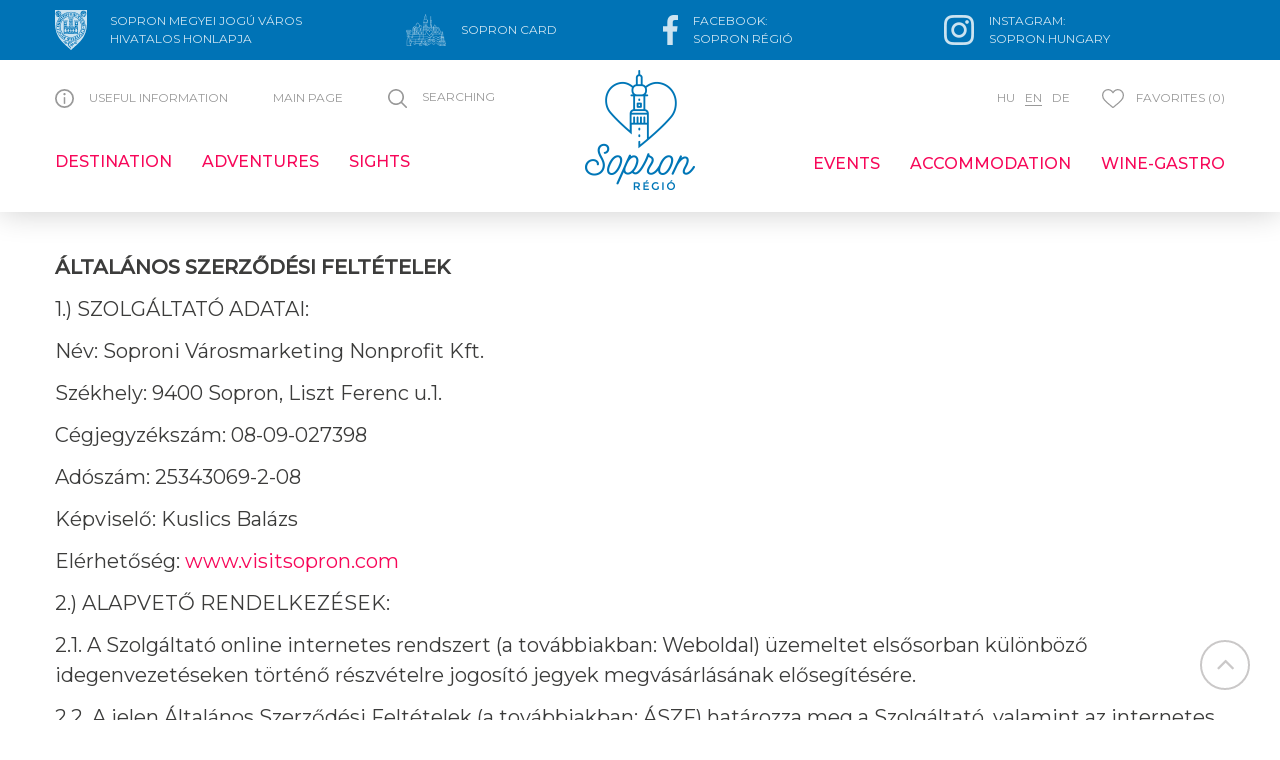

--- FILE ---
content_type: text/html; charset=UTF-8
request_url: https://www.visitsopron.com/en/aszf
body_size: 59392
content:
<!DOCTYPE html>
<html lang="en">
<head>
    <meta property="og:title" content="Sopron Régió" />
<meta property="og:description" content="" />
<meta property="og:url" content="https://www.visitsopron.com/en/aszf" />
<meta property="og:site_name" content="Sopron Card" />
<meta charset="utf-8" />
<meta name="description" content="" />
<meta name="keywords" content="" />
<meta name="language" content="en" />
<meta name="IE=edge" http-equiv="X-UA-Compatible" />
<meta name="viewport" content="width=device-width, initial-scale=1" />
<meta http-equiv="Content-Style-Type" content="text/css" />
<meta name="Robots" content="all" />
<meta name="apple-mobile-web-app-capable" content="yes" />
<meta name="mobile-web-app-capable" content="yes" />
<meta name="apple-mobile-web-app-status-bar-style" content="black" />
<meta name="generator" content="QARD™ System" />
<meta name="msapplication-TileColor" content="#0073b6" />
<meta name="msapplication-TileImage" content="/msite/197/favicon/6/mstile-144x144.png" />
<meta name="msapplication-config" content="/msite/197/favicon/6/browserconfig.xml" />
<meta name="theme-color" content="#0073b6" />
<link rel="canonical" href="https://www.visitsopron.com/en/aszf" />
<link as="style" rel="preload" href="/msite/197/css/style_6_145c1ef1bc033f62ac9480a466fdb90e.min.css" />
<link rel="stylesheet" type="text/css" href="/msite/197/css/style_6_145c1ef1bc033f62ac9480a466fdb90e.min.css" />
<link sizes="57x57" rel="apple-touch-icon" href="/msite/197/favicon/6/apple-touch-icon-57x57.png" />
<link sizes="60x60" rel="apple-touch-icon" href="/msite/197/favicon/6/apple-touch-icon-60x60.png" />
<link sizes="72x72" rel="apple-touch-icon" href="/msite/197/favicon/6/apple-touch-icon-72x72.png" />
<link sizes="76x76" rel="apple-touch-icon" href="/msite/197/favicon/6/apple-touch-icon-76x76.png" />
<link sizes="114x114" rel="apple-touch-icon" href="/msite/197/favicon/6/apple-touch-icon-114x114.png" />
<link sizes="120x120" rel="apple-touch-icon" href="/msite/197/favicon/6/apple-touch-icon-120x120.png" />
<link sizes="144x144" rel="apple-touch-icon" href="/msite/197/favicon/6/apple-touch-icon-144x144.png" />
<link sizes="152x152" rel="apple-touch-icon" href="/msite/197/favicon/6/apple-touch-icon-152x152.png" />
<link sizes="180x180" rel="apple-touch-icon" href="/msite/197/favicon/6/apple-touch-icon-180x180.png" />
<link sizes="192x192" rel="icon" type="image/png" href="/msite/197/favicon/6/android-chrome-192x192.png" />
<link rel="manifest" href="/msite/197/favicon/6/manifest.json" />
<link rel="shortcut icon" href="/msite/197/favicon/6/favicon.ico" />
<link rel="stylesheet" type="text/css" href="/theme/sopron/js/bootstrap-datetimepicker/css/bootstrap-datetimepicker.css" />
<script type="text/javascript" src="/js/mlp/jquery-2.1.3.min.js"></script>
<title>ÁSZF - Sopron Régió</title>
    <link rel="preload" href="/fonts/weather-icons/weathericons-regular-webfont.woff2" as="font" type="font/woff2" crossorigin>
    <link rel="preload" href="/theme/sopron/fonts/fontawesome-webfont.woff2?v=4.7.0" as="font" type="font/woff2" crossorigin>
	    <link href="https://fonts.googleapis.com/css2?family=Caveat:wght@400;700&display=swap" rel="stylesheet"> 
	<link href="https://fonts.googleapis.com/css2?family=Montserrat:wght@200;300;400;500&display=swap" rel="stylesheet">
        <meta content='width=device-width, initial-scale=1, maximum-scale=1, user-scalable=no' name='viewport'>
	<!--[if lt IE 9]>
	<script src="https://oss.maxcdn.com/libs/html5shiv/3.7.0/html5shiv.js"></script>
	<script src="https://oss.maxcdn.com/libs/respond.js/1.3.0/respond.min.js"></script>
	<![endif]-->
        <!-- Facebook Pixel Code -->
<script>
!function(f,b,e,v,n,t,s)
{if(f.fbq)return;n=f.fbq=function(){n.callMethod?
n.callMethod.apply(n,arguments):n.queue.push(arguments)};
if(!f._fbq)f._fbq=n;n.push=n;n.loaded=!0;n.version='2.0';
n.queue=[];t=b.createElement(e);t.async=!0;
t.src=v;s=b.getElementsByTagName(e)[0];
s.parentNode.insertBefore(t,s)}(window, document,'script',
'https://connect.facebook.net/en_US/fbevents.js');
fbq('init', '2462862937192158');
fbq('track', 'PageView');
</script>
<noscript><img height="1" width="1" style="display:none"
src="https://www.facebook.com/tr?id=2462862937192158&ev=PageView&noscript=1"
/></noscript>
<!-- End Facebook Pixel Code -->
</head><body class="main-page"><script type="text/javascript" src="https://www.googletagmanager.com/gtag/js?id=G-VJM6HPM1F7" async="async"></script>
<script type="text/javascript">
/*<![CDATA[*/
window.dataLayer = window.dataLayer || [];
  function gtag(){dataLayer.push(arguments);}
  gtag('js', new Date());

  gtag('config', 'G-VJM6HPM1F7');
gtag('consent', 'default', {'ad_user_data': 'granted',
    'ad_personalization': 'granted',
    'ad_storage': 'granted',
    'analytics_storage': 'granted'});
/*]]>*/
</script>

    <div class="main-container with-header">
    <a id="top"></a>
<div id="fb-root"></div>
<header>
    <a id="top"></a>
<div id="fb-root"></div>
<header id="header">
    <div class="header-inner ">
   <div class="header-pageselector">
       <div class="header-block">
           <div class="container">
               <div class="row mobile-header">
                   <div class="col-md-12">
                       <div class="navbar-header">
                           <a rel="nofollow">
                               <button type="button" class="navbar-toggle">
                                   <i class="fa fa-bars"></i><span>Menü</span>
                               </button>
                           </a>
                       </div>
                       
                       <div class="dropdown language-switch">
			<button class="btn btn-default dropdown-toggle" type="button" data-toggle="dropdown" aria-haspopup="true" aria-expanded="true">
				English				<span class="caret"></span>
			</button>
		
			<ul class="dropdown-menu dropdown-menu-right">
			    <li><a href="/hu">Magyar</a></li><li><a href="javascript:void()" class="active">English</a></li><li><a href="/de">Deutsch</a></li>			</ul>
			
			
		</div>
                       <div class="navbar-header-right">
                           <span class="icon"><svg xmlns="http://www.w3.org/2000/svg" viewBox="0 0 57.14 70.87"><defs><style>.cls-1{fill:#fff;}</style></defs><title>Eszköz 1</title><g id="Réteg_2" data-name="Réteg 2"><g id="Layer_1" data-name="Layer 1"><path class="cls-1" d="M41.51,19.29h-1V18.4h1.07l.33.89Zm0,1.44H35.24v-1h1v.4H37.9v-.4h.94v.4h1.67v-.4h1Zm-26.31,0v-1h1v.4h1.67v-.4h.94v.4h1.67v-.4h1v1H15.2Zm-.08-2.33h1.07v.89H14.8Zm2.74,0h.94v.89h-.94Zm2.61,0h1.07l.33.89h-1.4Zm17.71,11v.48l-1,.31v-.79Zm-2.3-1.22h2.3v1h-2.3Zm0-1.22h1v1h-1Zm0-1.22h2.39v1H35.88Zm0-1.22h1v1h-1Zm0-1.22h1.76a.78.78,0,0,0,0,.16v.86H35.88Zm0-1.22h1v1h-1Zm2.39-.2H35.88v-.76h2.39Zm.21,0v-.76h2.39v.76ZM40,30V28.66h.92V30Zm-.2,0H38.59V28.66h1.16Zm1.12-1.52H38.59v-.69h2.28Zm0-1.48v.39H38.18V28h-1V27Zm-2.4-1.22h2.4v1h-2.4Zm2.4-2.64h-1v-1h1Zm0,2.44H39.79v-1h1.08Zm0-2.24v1H39.13v-.86a.78.78,0,0,0,0-.16Zm-2.5-1.11a1.47,1.47,0,0,0-.7.91h-.53v-1h2.49v1h-.55a1.47,1.47,0,0,0-.71-.91m.76,3.2v-.87h.45v1H37.14v-1h.48v.87Zm-3.25,4h1v.84c-.36.1-.71.2-1,.28Zm5,2.08H39l-.42-1.22v-.09h2.28Zm-1.33,7.62V37.8h1.34v1.32Zm-1.89,1.52V39.32h3.23v1.32Zm-20.92-12V30h-.9V28.66Zm-.9-.89h2.29v.69H15.83Zm0-2h2.4v1h-2.4Zm0-1.22h1.09v1H15.83Zm0-1.22H17.6a.78.78,0,0,0,0,.16v.86H15.83Zm0-1.22h1v1h-1Zm2.39-.2H15.84v-.76h2.39Zm2.6,0h-2.4v-.76h2.4Zm0,1.22H19.77v-1h1.06Zm-2.5-.91a1.47,1.47,0,0,0-.7.91h-.55v-1h2.49v1H19a1.47,1.47,0,0,0-.71-.91m2.5,2.13H19.09v-.86c0-.06,0-.11,0-.16h1.76Zm0,1.22H19.77v-1h1.06Zm-1.74-.15v-.87h.48v1H17.12v-1h.46v.87Zm1.74,1.37H18.44v-1h2.39Zm0,1.22H19.77V27h1.06Zm0,1.42v1.12l-1.06-.28v-.84Zm0-.2h-2.3v-1h2.3Zm-2.3.2h1v.79l-1-.31Zm-.41.56H16.94V28.66h1.18Zm-2.29-3h3.74v1h-1v-.63h-2.7ZM17.7,31.5H15.83V30.19h2.29v.09ZM20.2,33h-.78a2.6,2.6,0,0,0-.68-.5,2.8,2.8,0,0,0-.68.5H16.94V31.71h.69c.9.29,1.76.53,2.57.72Zm.21,0v-.54c1,.24,2,.41,2.84.54ZM36.3,33H33.45c.88-.13,1.83-.3,2.85-.54Zm4.58.2v1.32h-1.4a2.88,2.88,0,0,0-.66-1.32Zm0-.2H40V31.71h.92Zm0,3H39.54v-.88a3.15,3.15,0,0,0,0-.44h1.37Zm-5.53.21h1v1.31h-1Zm-1,1.52h2v1.32h-2Zm3.08,2.84h-2.1V39.32h2.1Zm-3.25.2h2.1v1.32H34.2Zm-2.3,0H34v1.32H31.9Zm-2.29,0H31.7v1.32H29.61Zm-1.26,1.32h-1V40.84H29.4v1.32ZM25,40.84H27.1v1.32H25Zm-2.3,0H24.8v1.32H22.71Zm-2.3,0H22.5v1.32H20.41Zm-2.3,0H20.2v1.32H18.11Zm-2.28,1.32V40.84H17.9v1.32Zm0-2.84h3.22v1.32H15.83Zm0-1.52h1.32v1.32H15.83Zm0-1.52h1.32v1.31H15.83Zm0-1.53h1.35a3.15,3.15,0,0,0,0,.44v.88H15.83Zm5.52-.2H20.27a2.88,2.88,0,0,0-.66-1.32h1.74Zm1.28.2a2.26,2.26,0,0,0-.31,1.16v.16h-2v-.88a3.13,3.13,0,0,0,0-.44Zm1-1a2.79,2.79,0,0,0-.89.78h-1.2V33.23h2.09Zm2.3-.48v1.26h-1.2a2.9,2.9,0,0,0-.89-.78v-.54h1.23l.86.06m2.3.05v.74a2.68,2.68,0,0,0-.57.47H26.16V33.3c.82,0,1.52,0,2.09,0m2.3,0v1.25H29a3,3,0,0,0-.57-.47v-.74c.56,0,1.27,0,2.09,0m4.6,1.25H33.93a2.91,2.91,0,0,0-.9-.78v-.54h2.12Zm-.78,1.73h.78v1.31h-.78Zm-3.62,0h.74v1.31h-.74Zm-2.29,3h2.09v1.32H28.46Zm-1.18-.86h2.14v.66H27.28Zm-1.12.86h2.09v1.32H26.16Zm-1-1.52h1.89v1.32H25.19Zm-1.33,1.52H26v1.32H23.86Zm-1.34-.63H25v.43H22.52Zm-1,.63h2.09v1.32H21.56Zm.76-1.73h-.76V36.28h.76Zm3.63,0h-.76V36.28H26Zm1.13-1.52H25.19v-.16a2.26,2.26,0,0,0-.31-1.16h2.63a2.28,2.28,0,0,0-.43,1.32m0,1.52h-.92V36.28h.92Zm2.55-1.31h.92v1.31h-.92Zm1.86-.21H29.63a2.21,2.21,0,0,0-.44-1.32H31.8a2.26,2.26,0,0,0-.31,1.16Zm-11.15.21h1v1.31h-1Zm0,1.52h2v1.32h-2Zm-1.08,1.52h2.09v1.32H19.26Zm12.23-.2H29.63V37.8h1.86Zm1.36,1.52h-2.1V39.32h2.1Zm1.31-1.52H31.7v-.43h2.46Zm1,1.52h-2.1V39.32h2.1Zm.2-6.09V33.23h1.73a2.88,2.88,0,0,0-.66,1.32Zm1,.2a3.15,3.15,0,0,0,0,.44v.88h-2v-.16a2.26,2.26,0,0,0-.31-1.16Zm-4.78-1.52h1.22v.54a2.8,2.8,0,0,0-.9.78H30.75V33.29l.86-.06m-15.78,0h2a3,3,0,0,0-.66,1.32H15.83Zm0-1.52h.9V33h-.9ZM38.6,42.16H36.5V40.84h2.1Zm2.28-4.57H39.54V36.28h1.34Zm-1.8-5.87h.67V33H38.63a2.8,2.8,0,0,0-.68-.5,2.8,2.8,0,0,0-.68.5H36.5v-.59q1.23-.28,2.58-.72m1.8,10.44H38.8V40.84h2.08ZM22.57,31.3V30.17H23.8v1.32a32,32,0,0,0,3.94.25V30.17H29v1.57a32.14,32.14,0,0,0,3.94-.25V30.17h1.22V31.3a31.76,31.76,0,0,0,4-1l.38,1.13c-.78.25-1.52.45-2.23.62h0a32.44,32.44,0,0,1-7.95.86,32.37,32.37,0,0,1-7.94-.86h0c-.71-.17-1.46-.37-2.24-.62l.39-1.13a31.64,31.64,0,0,0,4,1m-.45-1.53.35-1.07H23.8v1.07H22.12ZM31.4,18.24H30.19v-1H31.4Zm0,1.22H29.11V18.6a.78.78,0,0,0,0-.16H31.4Zm0,1.22H30.19v-1H31.4Zm0,1.22H28.46v-1H31.4Zm0,1.22H30.2v-1h1.2Zm0,1.22H29.07a1.47,1.47,0,0,0-.6-.83v-.19H31.4Zm0,1.22H30.2v-1h1.2Zm0,1.22H28.47v-.13h.65v-.89H31.4Zm0,1.22H30.24V27H31.4Zm-4.06,2.45h-.6v-1h.6Zm-2,.21h2v.67c-.64,0-1.32,0-2-.09Zm0-1.24h1.23v1H25.31Zm0-2.44h1.23v1H25.31ZM30,28h-3.3V27H30Zm-4.73-2.24h2.31v.89h.65v.13h-3Zm0-1.22h1.23v1H25.31Zm0-1.22h3v.19a1.42,1.42,0,0,0-.6.83H25.31Zm0-1.22h1.18v1H25.31Zm4.68,1H26.7v-1H30Zm-2.37,2.44h-.88v-1h.89c0,.06,0,.11,0,.17Zm1.48-1H30v1h-.87v-.85a1,1,0,0,0,0-.17m-3.79-3.66h2.94v1H25.31Zm0-1.22h1.23v1H25.31Zm3.8.88v-.88H30v1H26.74v-1h.86v.88Zm-3.8-2.1h2.31a.78.78,0,0,0,0,.16v.86H25.31Zm0-1.22h1.18v1H25.31Zm2.94-.2H25.31v-.95h2.94Zm.1.32a1.44,1.44,0,0,0-.7.9H26.7v-1H30v1h-.93a1.47,1.47,0,0,0-.71-.9m3-.32H28.46v-.95H31.4ZM29,28.7v1.07H27.74V28.7H29Zm2.43.52h-2V28.3h-2v.92h-2v-1H31.4Zm0,1.22H30.24v-1H31.4Zm-2,.2h2v.6c-.72.06-1.39.08-2,.09Zm0-1.22H30v1h-.67ZM24.6,15.67V14.44h1.34v.7h1.79v-.7H29v.7h1.78v-.7H32.1v1.23H24.6Zm0-2.81h1.34V14H24.2Zm3.13,0H29V14H27.73Zm3,0H32.1L32.51,14H30.76ZM32.91,28.7h1.33l.35,1.07H32.91Zm2.26-10.3h1.06v.89H34.84Zm2.73,0h.94v.89H37.9Zm4-.4H40.11v1.69h-.87V18H37.5v1.69h-.86V18H34.88l-.61,1.69h.57v1.45h.64v9.49l-.95.2v-.66h.61l-.61-1.87h-2v2.83l-.71.08V16.07h.71V14.44h.56l-.67-2h-2v2.29h-1V12.45H27.33v2.29h-1V12.45h-2l-.68,2h.57v1.63h.7V31.21l-.7-.08V28.3h-2l-.61,1.87h.61v.66l-.94-.2V21.14h.64V19.69h.57L21.82,18H20.07v1.69H19.2V18H17.46v1.69h-.87V18H14.84l-.61,1.69h.56v1.45h.64V42.56H41.27V21.14h.64V19.69h.57Z"/><path class="cls-1" d="M54.1,10.46c-.58,2-3,2-3.49,1.92a.81.81,0,0,1-.45.29c.22-.47-.17-.85-.57-1.28A5.24,5.24,0,0,1,48,10.73l-.32-.23a4.83,4.83,0,0,1-.49-.41,5.13,5.13,0,0,1-.56-.66l-.14-.18a4.77,4.77,0,0,1-.5-1,5,5,0,0,1,0-3.72,4.46,4.46,0,0,1,.5-1l.14-.19a7,7,0,0,1,.56-.66,4.83,4.83,0,0,1,.49-.41L48,2.09a5.17,5.17,0,0,1,2.75-.8h0a5.11,5.11,0,0,1,5.13,5.12,5.76,5.76,0,0,1-1.79,4.05m-49.75-9,.22.06a5.21,5.21,0,0,1,1.15-.19l.15-.21a1.38,1.38,0,0,1,.18.2l.59,0,.22-.19A1.05,1.05,0,0,1,7,1.43a5.54,5.54,0,0,1,.87.21,2.72,2.72,0,0,1,.45-.09,2,2,0,0,1-.12.22,5.24,5.24,0,0,1,3,4.64A5.37,5.37,0,0,1,10,9.67a5.66,5.66,0,0,1-1,.91,6.1,6.1,0,0,1-.7.41c-.19.09-.37.17-.56.24a2,2,0,0,1,0,.44c0,.5-.37.72-1,.77H6.51c-1.35,0-2.94-1.08-3.51-1-.25,0-.33-.18-.35-.44a1.44,1.44,0,0,1,.21-.67A5.11,5.11,0,0,1,1,6.41,5.16,5.16,0,0,1,4.4,1.6a.64.64,0,0,1-.05-.11M37.79,59.71a5.85,5.85,0,0,1-.83.09h-.09a6.8,6.8,0,0,1-1.33-.16,6.33,6.33,0,0,0-1.31-.13h-.44a6.55,6.55,0,0,1-.91-.08l-.46-.05h0a.17.17,0,0,0-.13.28,1.71,1.71,0,0,0,.54.39,3,3,0,0,1,.79.57,1.14,1.14,0,0,1,.31.77c0,.11,0,.21.05.33l-.51-.18A5.9,5.9,0,0,1,32,60.91a2.85,2.85,0,0,1-.76-.64,7,7,0,0,1-.46-.61,5,5,0,0,0-.9-1,6.9,6.9,0,0,0-1.44-.71,3.87,3.87,0,0,0-.91-.19h-.23a2.85,2.85,0,0,0-1.88.53.17.17,0,0,0,0,.19.15.15,0,0,0,.15.1h0l.15,0,.47,0a2,2,0,0,1,.43,0,3.93,3.93,0,0,1,1.65,1.23c.19.2.35.4.5.58l.09.11a1.75,1.75,0,0,0,1.31.38h.14A2.52,2.52,0,0,1,31,61a2.08,2.08,0,0,1,.92.7,1.8,1.8,0,0,1,.35.67A5.14,5.14,0,0,0,31.12,62l-.29-.07-.1,0h0a.17.17,0,0,0-.09.31,4.15,4.15,0,0,1,.35.29,3.34,3.34,0,0,1,.29.42A7.4,7.4,0,0,1,31.72,64c.1.26.2.53.32.79l-.25-.08-.66-.24a2.59,2.59,0,0,1-.9-.53,4.49,4.49,0,0,1-.88-1.41c-.11-.23-.22-.48-.36-.72a.16.16,0,0,0-.15-.09h0a.17.17,0,0,0-.14.14,2.75,2.75,0,0,0,.15,1.07c0,.17.09.34.12.51a4.51,4.51,0,0,1,.1,1.34c-.21-.18-.4-.34-.57-.51A1.81,1.81,0,0,1,27.86,63a6,6,0,0,1,0-1.18A7.78,7.78,0,0,0,28,61a1.89,1.89,0,0,0-.62-1.26,1.72,1.72,0,0,0-1.09-.63.46.46,0,0,0-.32.11l-.32.12c-.26.08-.59.18-.63.52,0,.14,0,.3,0,.43a2.07,2.07,0,0,1-.1.33,1.63,1.63,0,0,0-.14.66c0,.76.47,2.26,1.19,2.41.17,0,.23-.14.26-.27a8.63,8.63,0,0,1,.55,1,5.89,5.89,0,0,0,1.54,2.19l.07.06.39.31a9,9,0,0,0-.38,1.31,6.88,6.88,0,0,1-1.9-2.12A10.58,10.58,0,0,0,25.54,65a5.41,5.41,0,0,0-1.25-1,6.69,6.69,0,0,1-.65-.44,1.26,1.26,0,0,1-.47-.77h.14a2.16,2.16,0,0,1,.89.24l.08,0a.21.21,0,0,0,.11,0,.19.19,0,0,0,.05-.19c0-.09-.06-.2-.09-.31a2.55,2.55,0,0,0-.6-1.21,12.07,12.07,0,0,0-1.65-1.38,4.07,4.07,0,0,0-2.32-.73h-.1l-.46,0h-.55A3,3,0,0,1,17.22,59a4.26,4.26,0,0,1-1-1,2.38,2.38,0,0,0,.58.08h.46a11.56,11.56,0,0,1,1.29.1l.56.06a1,1,0,0,0,.24,0,.17.17,0,0,0,.16-.13.17.17,0,0,0-.09-.19l-.23-.09a6.81,6.81,0,0,0-.72-.18,6.64,6.64,0,0,1-2.17-.76,3.06,3.06,0,0,1-1-.89l-.31-.41L15,55.5l.25,0,.45.05a5.38,5.38,0,0,1,1.8.39,3.7,3.7,0,0,1,.74.56,3.83,3.83,0,0,0,.87.64.94.94,0,0,0,.23.1h0a.19.19,0,0,0,.15-.08.17.17,0,0,0,0-.2l-.07-.08a1,1,0,0,1-.12-.15,4.43,4.43,0,0,1-.91-1.41,3.07,3.07,0,0,0-.4-.76,3.36,3.36,0,0,1,1.08.47,2.1,2.1,0,0,1,.59.55,5.27,5.27,0,0,1,.64,1.22,4.6,4.6,0,0,0,1.06,1.71l.54.47,1.09.9.43.35a.15.15,0,0,0,.11,0h.07a.18.18,0,0,0,.1-.15,3.66,3.66,0,0,0-.24-1.26,4.63,4.63,0,0,1-.22-1,1,1,0,0,1,.22-.77c.24.09.36.5.46.82a.22.22,0,0,0,.14.14h.05a.14.14,0,0,0,.13-.06,2.92,2.92,0,0,1,2.06-1.17h.16a5.68,5.68,0,0,1,.85.09,5.52,5.52,0,0,0,.93.1h.16a4.43,4.43,0,0,0,.49-.13,5.23,5.23,0,0,1,.89-.2,2.42,2.42,0,0,1,.54-.06h.12a1.78,1.78,0,0,1-1.08.72.16.16,0,0,0-.07.3,6.21,6.21,0,0,0,1.73,1,3.88,3.88,0,0,0,.58.16l.29,0a8.59,8.59,0,0,0,1,.09,1.82,1.82,0,0,0,1.29-.41,1.43,1.43,0,0,0,.29-.36,9.09,9.09,0,0,0,.41-.83,3.06,3.06,0,0,1,1.21-1.58l.35-.18c.19-.1.39-.21.57-.29l.19-.07c-.13.22-.27.47-.41.77s-.22.51-.32.77A3.47,3.47,0,0,1,35.6,58a.17.17,0,0,0,0,.22.18.18,0,0,0,.15.08h.06A3.5,3.5,0,0,0,37,57.15l.14-.17a3.3,3.3,0,0,1,.59-.63l.2-.12a2.87,2.87,0,0,1,1-.48h.16a3.84,3.84,0,0,0,1-.25l-.2.31A5.3,5.3,0,0,1,38.93,57a.65.65,0,0,1-.12.11,4.91,4.91,0,0,1-1.38.83l-.12.06-.42.17-.54.23-.65.28a.17.17,0,0,0-.1.2.18.18,0,0,0,.16.13h0a5.4,5.4,0,0,0,1-.27l.23-.08a4.71,4.71,0,0,1,1-.21h.22a4.73,4.73,0,0,1,.53,0l.3,0h.59l-.26.22-.42.35a3.22,3.22,0,0,1-1.16.64m8.59-11-.25.23-.25.24a27.41,27.41,0,0,1-2.44,2A28.1,28.1,0,0,1,41,52.64l-.44.24-.2.1c-.43.23-.89.44-1.35.65-.73.32-1.43.6-2.09.83a27.21,27.21,0,0,1-5.85,1.29,26.71,26.71,0,0,1-2.71.14,26.1,26.1,0,0,1-6.29-.77,28,28,0,0,1-2.84-.87,25.64,25.64,0,0,1-3.9-1.84c-.34-.19-.67-.39-1-.6l-.51-.33-.06,0c-.64-.43-1.22-.85-1.75-1.28s-1.27-1.06-1.9-1.66c-.34-.33-.66-.67-1-1s-.47-.52-.69-.79c-.49-.56-1-1.17-1.49-1.87a26.21,26.21,0,0,1,0-30.52c.51-.7,1-1.32,1.49-1.88q.33-.4.69-.78c.32-.34.64-.67,1-1,.64-.61,1.28-1.17,1.9-1.67s1.11-.85,1.75-1.28l.58-.37,1-.61a25.64,25.64,0,0,1,3.91-1.82,25.54,25.54,0,0,1,9.12-1.64h0a26.4,26.4,0,0,1,2.7.13,27,27,0,0,1,3,.49,28.18,28.18,0,0,1,2.86.81c.67.23,1.37.51,2.09.82.45.2.91.42,1.35.65l.25.13.39.21a28.49,28.49,0,0,1,2.46,1.54A27.28,27.28,0,0,1,45.88,10l.27.25.23.21.08.08.06.06.56.56.48.48.33.37a26.17,26.17,0,0,1,2.72,31.55,25.77,25.77,0,0,1-2.72,3.6l-.33.36-.48.5c-.18.19-.37.38-.56.56l-.07.06ZM0,0V21.26C0,47.78,11.57,55.79,28.57,70.87c17-15.08,28.61-23.09,28.56-49.61V0Z"/><path class="cls-1" d="M41.91,19.69v1.45h-.64V42.56H15.43V21.14h-.64V19.69h-.56L14.84,18h1.75v1.69h.87V18H19.2v1.69h.87V18h1.75l.62,1.69h-.57v1.45h-.64v9.49l.94.2v-.66h-.61l.61-1.87h2v2.84l.7.07V16.07h-.7V14.44h-.57l.68-2h2v2.29h1V12.45h2.05v2.29h1V12.45h2l.67,2h-.56v1.63H31.8V31.21l.71-.07V28.3h2l.61,1.87h-.61v.66l.95-.2V21.14h-.64V19.69h-.57L34.88,18h1.76v1.69h.86V18h1.75v1.69h.86V18h1.75l.62,1.69Zm4.89,7.87c0-.33-.08-.64-.14-1a16.85,16.85,0,0,0-.5-2.25,18.65,18.65,0,0,0-5-8.19c-.2-.19-.4-.38-.61-.56-.4-.35-.84-.69-1.38-1.09A17,17,0,0,0,37,13.2a19.45,19.45,0,0,0-2.92-1.26,17.82,17.82,0,0,0-3-.71,18.3,18.3,0,0,0-9.15.94,18.79,18.79,0,0,0-6.84,4.45,13.61,13.61,0,0,0-1,1.11c-.2.24-.4.49-.58.74a19.12,19.12,0,0,0-1.78,2.87,18.59,18.59,0,0,0-1.94,7.78v1a18.56,18.56,0,0,0,3.72,10.63c.18.24.38.49.58.73.33.4.66.77,1,1.12a18.41,18.41,0,0,0,4,3.09A17.79,17.79,0,0,0,21.94,47a18.37,18.37,0,0,0,6.4,1.14h0a18.59,18.59,0,0,0,2.74-.2,18.84,18.84,0,0,0,3-.72A17.7,17.7,0,0,0,37,46a21.09,21.09,0,0,0,2.11-1.31c.43-.31.88-.66,1.38-1.09l.56-.52.08-.08a18.43,18.43,0,0,0,2.5-2.93,19.22,19.22,0,0,0,2.49-5.21,18.35,18.35,0,0,0,.5-2.25c.06-.32.11-.64.14-1a18.88,18.88,0,0,0,0-4.07"/><path class="cls-1" d="M10.14,45.3a.6.6,0,0,1-.24,0A.49.49,0,0,1,9.65,45a1.48,1.48,0,0,1,.19-1.53c.05,0,.07-.08.11-.1a1.62,1.62,0,0,1,.37-.19,1.1,1.1,0,0,0,.32-.17.72.72,0,0,0,.15-.34,1,1,0,0,1,.4-.62.76.76,0,0,1,.39-.1A.85.85,0,0,1,12,42a1.51,1.51,0,0,1,.62.54.79.79,0,0,1,0,.92,4.7,4.7,0,0,1-.57.62,8.68,8.68,0,0,1-1.33,1l-.19.12a.82.82,0,0,1-.34.08"/><path class="cls-1" d="M7.15,40.07H7l-.27,0a1.23,1.23,0,0,1-.89-1,1.35,1.35,0,0,1,.29-1c.16-.22.4-.46.62-.47.44,0,.74.73.88,1.16a1.41,1.41,0,0,1,0,1.18.56.56,0,0,1-.46.21"/><path class="cls-1" d="M8.89,39.3a1,1,0,0,1-.73-.41,1.49,1.49,0,0,1-.34-.63c-.14-.34-.31-1,0-1.34a.69.69,0,0,1,.38-.22.85.85,0,0,1,.23,0,1.21,1.21,0,0,1,.59.17,1.4,1.4,0,0,1,.52.47,1.43,1.43,0,0,1,.14,1.3,1.13,1.13,0,0,1-.7.67l-.14,0"/><path class="cls-1" d="M43.72,14.05a.9.9,0,0,1-.24,0,1,1,0,0,1-.49-.27,1,1,0,0,1,.11-1.17l.25-.21.54-.45a1.05,1.05,0,0,1,.55-.16,1.14,1.14,0,0,1,.63.2.45.45,0,0,1,.23.33.84.84,0,0,1-.23.67,2.11,2.11,0,0,1-.35.32l-.16.13-.05.11a1.48,1.48,0,0,1-.32.41,1,1,0,0,1-.47.11"/><path class="cls-1" d="M43.72,13.94l-.22,0a.92.92,0,0,1-.43-.24.83.83,0,0,1,.12-1l.23-.21L44,12a.9.9,0,0,1,.47-.13,1,1,0,0,1,.56.17.35.35,0,0,1,.19.26.74.74,0,0,1-.21.58,2.06,2.06,0,0,1-.34.31l-.17.14-.06.12a1.17,1.17,0,0,1-.29.38.81.81,0,0,1-.4.09"/><path class="cls-1" d="M46.89,17.18a.79.79,0,0,1-.4-.1.58.58,0,0,1-.23-.21.51.51,0,0,1,0-.51,2.5,2.5,0,0,1,.18-.24l.32-.26.29-.22.07-.05.09-.06a.94.94,0,0,1,.5-.14.57.57,0,0,1,.57.34,1,1,0,0,1-.38,1,2,2,0,0,1-.29.24,1.14,1.14,0,0,1-.29.15,1,1,0,0,1-.41.09"/><path class="cls-1" d="M46.89,17.07a.64.64,0,0,1-.34-.09.41.41,0,0,1-.2-.57,1.66,1.66,0,0,1,.16-.21l.3-.25.29-.22.07-.05.09-.06a.83.83,0,0,1,.43-.11.47.47,0,0,1,.47.26.9.9,0,0,1-.36.85,2.15,2.15,0,0,1-.28.23,1.08,1.08,0,0,1-.26.14.91.91,0,0,1-.37.08"/><path class="cls-1" d="M39.27,12.12l-.27,0a.73.73,0,0,1-.42-.18A1.7,1.7,0,0,1,38,10.26a1.45,1.45,0,0,1,.34-.41,1.21,1.21,0,0,0,.19-.2,1.5,1.5,0,0,0,.15-.36A2.49,2.49,0,0,1,38.8,9,.79.79,0,0,1,39,8.69a1.1,1.1,0,0,1,.83-.3,2,2,0,0,1,.67.12l.09,0a1.45,1.45,0,0,1,.63,1.56,1,1,0,0,1-.37.43.71.71,0,0,0-.18.16l0,.06a1.11,1.11,0,0,0-.11.35,1.43,1.43,0,0,1-.2.59,1.45,1.45,0,0,1-1.08.42"/><path class="cls-1" d="M39.27,12A.9.9,0,0,1,39,12a.66.66,0,0,1-.37-.15,1.58,1.58,0,0,1-.54-1.52,1.18,1.18,0,0,1,.3-.38,1,1,0,0,0,.21-.21,1.85,1.85,0,0,0,.17-.4c0-.09.06-.19.1-.28a.77.77,0,0,1,.19-.27,1,1,0,0,1,.76-.27,2,2,0,0,1,.63.11l.08,0a1.33,1.33,0,0,1,.57,1.42.82.82,0,0,1-.33.38.86.86,0,0,0-.2.18v0l0,0a1.36,1.36,0,0,0-.13.42,1.46,1.46,0,0,1-.19.54,1.35,1.35,0,0,1-1,.36"/><path class="cls-1" d="M21.39,8.37l-.06,0-.14-.1a1.28,1.28,0,0,1-.55-.84,1,1,0,0,1,.17-.79,1.16,1.16,0,0,1,.93-.35l.3,0a2,2,0,0,1,1,.39l.19.16a.13.13,0,0,1,0,.1.1.1,0,0,1-.06.09L23,7.15l-.34.19c-.18.1-.36.19-.53.3a2.22,2.22,0,0,0-.58.53l-.09.15a.18.18,0,0,1-.07,0h0"/><path class="cls-1" d="M21.39,8.26l-.14-.1a1.17,1.17,0,0,1-.49-.77.89.89,0,0,1,.14-.7,1,1,0,0,1,.84-.3,1.46,1.46,0,0,1,.29,0,1.88,1.88,0,0,1,1,.36l.19.16L23,7.05l-.34.19c-.19.1-.37.2-.54.31a2.13,2.13,0,0,0-.61.56Z"/><path class="cls-1" d="M48.44,22.56A2.05,2.05,0,0,1,48,22.5a1.29,1.29,0,0,1-.44-.22.61.61,0,0,1-.27-.46,1.24,1.24,0,0,1,.22-1,1.09,1.09,0,0,1,.37-.31l.09,0a1.62,1.62,0,0,1,.38-.08l.29,0a1.41,1.41,0,0,0,.4-.27,1.3,1.3,0,0,1,.71-.39l.17,0A1.36,1.36,0,0,1,51,20.3l0,.07a1,1,0,0,1,0,.83,1.21,1.21,0,0,1-.48.56,1.8,1.8,0,0,1-.64.14,2,2,0,0,0-.3,0,.93.93,0,0,0-.34.24,1.17,1.17,0,0,1-.54.36l-.27,0"/><path class="cls-1" d="M48.44,22.44a2.59,2.59,0,0,1-.47-.05,1.45,1.45,0,0,1-.39-.2.55.55,0,0,1-.23-.38,1.16,1.16,0,0,1,.2-.91.81.81,0,0,1,.33-.27h0l.07,0a1.51,1.51,0,0,1,.35-.06,1.81,1.81,0,0,0,.31-.05,1.7,1.7,0,0,0,.46-.3,1.13,1.13,0,0,1,.64-.36l.15,0a1.25,1.25,0,0,1,1,.56h0l0,.05a.93.93,0,0,1,0,.73,1,1,0,0,1-.43.51,1.48,1.48,0,0,1-.59.12l-.33,0a.92.92,0,0,0-.39.27,1.15,1.15,0,0,1-.49.33.93.93,0,0,1-.24,0"/><path class="cls-1" d="M10.14,45.41a.72.72,0,0,1-.29-.06.54.54,0,0,1-.3-.31,1.57,1.57,0,0,1,.21-1.65.43.43,0,0,1,.14-.13,1.3,1.3,0,0,1,.37-.19,1.29,1.29,0,0,0,.31-.16.94.94,0,0,0,.1-.28,1.05,1.05,0,0,1,.46-.69.83.83,0,0,1,.44-.12,1.12,1.12,0,0,1,.43.1,1.68,1.68,0,0,1,.66.59.88.88,0,0,1,0,1.06,5.32,5.32,0,0,1-.57.63,8.88,8.88,0,0,1-1.35,1l-.18.13a1.22,1.22,0,0,1-.41.09"/><path class="cls-1" d="M31,53.71a1.42,1.42,0,0,1-1.11-.44l-.14-.15a.1.1,0,0,1,0-.09.09.09,0,0,1,0-.08l.17-.11.46-.27,0,0,.44-.27a2.93,2.93,0,0,0,.56-.44l.12-.12a.11.11,0,0,1,.08,0l.08,0,.12.11a1.23,1.23,0,0,1,.41.88,1,1,0,0,1-.28.69,1.44,1.44,0,0,1-.94.31h0"/><path class="cls-1" d="M31,53.6a1.32,1.32,0,0,1-1-.41L29.87,53l.17-.1.49-.3.45-.26a3.55,3.55,0,0,0,.58-.46l.12-.12.12.12a1.12,1.12,0,0,1,.38.79.86.86,0,0,1-.25.61,1.36,1.36,0,0,1-.86.28Z"/><path class="cls-1" d="M51.14,29h0a1.32,1.32,0,0,1-.36,0,2.85,2.85,0,0,1-.68-.22,1.83,1.83,0,0,0-.57-.14l-.07,0a.51.51,0,0,0-.32.13.27.27,0,0,0,0,.34s0,0,0,0v.08a.1.1,0,0,1,0,.09.11.11,0,0,1-.09,0h0c-.31,0-.49-.32-.53-.94S49.25,27,50,26.84h.09a1.33,1.33,0,0,1,.57.12l.18.07a1.44,1.44,0,0,0,.6.15.8.8,0,0,0,.59-.32.48.48,0,0,0,.14-.42,1,1,0,0,0-.9-.84l-.35,0-.19,0h-.56l-.47,0a2.4,2.4,0,0,0-1.27.7.09.09,0,0,1-.08,0h0a.14.14,0,0,1-.09-.09l-.11-.55c-.1-.42-.19-.86-.31-1.3l-.08-.28a.09.09,0,0,1,0-.11.11.11,0,0,1,.08,0h0a3.42,3.42,0,0,0,1.18.26h.07a2.34,2.34,0,0,0,1.08-.35l0,0,.42-.21.12,0,.26-.09a1.42,1.42,0,0,0,.83-.47l0,0a.12.12,0,0,1,.1-.07h0a.12.12,0,0,1,.11.07,4.86,4.86,0,0,1,.31.78A1,1,0,0,1,52.17,25l-.19.12.17.15A2.46,2.46,0,0,1,53,26.87a1.8,1.8,0,0,1-.45,1.39,2.18,2.18,0,0,1-1.44.77m.48,2.15a2.1,2.1,0,0,1,.3.8.12.12,0,0,1-.07.12H51.8a.12.12,0,0,1-.08,0,2.94,2.94,0,0,0-.88-.68,3.49,3.49,0,0,0-.64-.29.11.11,0,0,1,0-.21,3.65,3.65,0,0,0,.63-.26,2.73,2.73,0,0,0,.86-.69.13.13,0,0,1,.09,0h0a.12.12,0,0,1,.07.11v.06a2.23,2.23,0,0,1-.28.94l0,.08Zm.68,5.08a1.85,1.85,0,0,1-.5.8l-.16.19a1.3,1.3,0,0,0-.37.79,2.82,2.82,0,0,0,0,.82.7.7,0,0,1-.06.27.16.16,0,0,1-.08.06h0l-.07,0s0,0-.05-.05l0,0-.13-.14A4.24,4.24,0,0,0,49.73,38L49.64,38a.09.09,0,0,1-.08-.06.1.1,0,0,1,0-.13c.08-.1.26-.13.53-.17a2.46,2.46,0,0,0,.44-.09,1.34,1.34,0,0,0,.27-.13,1.81,1.81,0,0,0,.88-.87,1.31,1.31,0,0,0-.63-1.45,1.27,1.27,0,0,0-.31-.08H50.2A.8.8,0,0,1,50,35a2.2,2.2,0,0,1-.39-.17,1.5,1.5,0,0,0-.54-.19.88.88,0,0,0-.68.29,2,2,0,0,0-.31,1.44,2.56,2.56,0,0,0,.22.58,3,3,0,0,1,.18.44.11.11,0,0,1,0,.08c0,.07-.14.08-.17.09H46.8a.12.12,0,0,1-.08,0,.12.12,0,0,1,0-.1.46.46,0,0,1,.08-.19,1.62,1.62,0,0,1,.32-.32l.21-.18a1.11,1.11,0,0,0,.2-.24,1.4,1.4,0,0,0,.05-.68,2.58,2.58,0,0,1,.11-1.19l.07-.15.1-.17a2.83,2.83,0,0,1,.31-.46,2.9,2.9,0,0,1,2.08-1.14l.27,0,.19,0a3,3,0,0,1,1.61,3.53m-1.7,4c-.4.8-.85,1.55-1.25,2.21a.11.11,0,0,1-.1.06h0a.12.12,0,0,1-.1-.08,2.23,2.23,0,0,0-1-1.21l-.35-.21-.06,0L47.56,41a1.76,1.76,0,0,0-.27-.14c-.21-.11-.41-.19-.59-.27l-.07,0-.08,0a3,3,0,0,0-.54-.12h-.17a1,1,0,0,0-.24,0h0a.11.11,0,0,1-.09-.06.09.09,0,0,1,0-.12c.24-.38.46-.74.66-1.09s.29-.52.42-.78a.11.11,0,0,1,.09-.07h0a.12.12,0,0,1,.1.06,2.1,2.1,0,0,0,.31.41,3,3,0,0,0,.49.45,2.29,2.29,0,0,0,.38.26l.22.12a4,4,0,0,0,1.83.64,1.9,1.9,0,0,0,.4-.05l.06,0h0a.09.09,0,0,1,.08,0,.11.11,0,0,1,0,.12m-2.12,3.5c-.2.29-.4.56-.6.82l-.33.41c-.14.18-.3.36-.46.54a.18.18,0,0,1-.09,0h0a.1.1,0,0,1-.08-.1,1.07,1.07,0,0,0-.1-.36,1,1,0,0,0-.15-.23.52.52,0,0,0-.16-.14,1.52,1.52,0,0,0-.43-.2,5,5,0,0,0-.82-.18c-.22,0-.44-.08-.72-.15a.32.32,0,0,0-.28.16.2.2,0,0,0,0,.22l.53,1.55a1.08,1.08,0,0,0,.87.69.12.12,0,0,1,.09.08.11.11,0,0,1,0,.11,18.54,18.54,0,0,1-2,1.75.11.11,0,0,1-.07,0l-.06,0a.12.12,0,0,1-.05-.12,3.34,3.34,0,0,0,0-1.4c-.16-.77-.35-1.57-.5-2.21L43,45c-.08-.32-.15-.63-.23-1s-.14-.44,0-.61a.44.44,0,0,1,.32-.09l.32,0h.08l.17,0c.7.12,1.5.25,2.32.32a4.47,4.47,0,0,0,.47,0l.16,0,.51,0h.08a4.55,4.55,0,0,0,.52,0l.34,0,.3-.08h0a.12.12,0,0,1,.09.18M43,49.27c-.72.53-1.44,1-2,1.38l0,0-.07,0-.06,0a.13.13,0,0,1,0-.12,2,2,0,0,0-.16-1.09,5.78,5.78,0,0,0-.59-1,7,7,0,0,0-.81-1,1.73,1.73,0,0,0-.59-.39.1.1,0,0,1-.07-.09.13.13,0,0,1,0-.11c.2-.12.39-.23.58-.36.41-.26.8-.53,1.22-.83l.07,0h0a.12.12,0,0,1,.07.1,3.14,3.14,0,0,0,.36,1.33,5,5,0,0,0,2,1.91l.09,0a.11.11,0,0,1,.09.08.11.11,0,0,1-.05.12m-3.2,2.25a.12.12,0,0,1-.1.07,4,4,0,0,0-.68.07,7.85,7.85,0,0,0-.84.22l-.14,0a9.14,9.14,0,0,0-1.17.5l-.06,0a3.68,3.68,0,0,0-.62.4,2.82,2.82,0,0,1-.49.3h-.05c-.17,0-.48-.4-.68-.85l-.27-.51-.05-.09-.43-.83-.08-.19a.11.11,0,0,1,0-.15h.06a.11.11,0,0,1,.09,0l.1.14c.36.52,1.1,1.26,1.61,1.26a.46.46,0,0,0,.21,0,.6.6,0,0,0,.13-.81,4.53,4.53,0,0,0-.88-1.68,2.77,2.77,0,0,0-.68-.58.13.13,0,0,1-.06-.11.13.13,0,0,1,.08-.1c.69-.25,1.41-.55,2.2-.92l.22-.11h0a.11.11,0,0,1,.07,0,.11.11,0,0,1,0,.11,3.7,3.7,0,0,0,.12,2.4l.06.14c.14.33.29.66.63.66s.63-.65.63-1.08V48.58a.11.11,0,0,1,.08-.1h0a.12.12,0,0,1,.09.05.8.8,0,0,1,.1.23c.08.26.15.53.24.8.15.52.31,1.06.42,1.58a.63.63,0,0,1,0,.39M34,48.1a19.24,19.24,0,0,1-3,.66,19.73,19.73,0,0,1-2.7.19,19.1,19.1,0,0,1-6.29-1.06,18.26,18.26,0,0,1-2.82-1.24,19.43,19.43,0,0,1-3.9-2.75c-.35-.32-.68-.64-1-1s-.39-.41-.57-.63A18.16,18.16,0,0,1,12,40a19,19,0,0,1-1.9-3.86,19.22,19.22,0,0,1-1-4A21,21,0,0,1,9,29.58,20.72,20.72,0,0,1,9.15,27a19.31,19.31,0,0,1,1-4A18.94,18.94,0,0,1,12,19.17a19.82,19.82,0,0,1,1.75-2.32c.17-.2.36-.41.57-.62s.61-.62,1-1a20,20,0,0,1,3.9-2.76,19.41,19.41,0,0,1,9.11-2.29h0a19.92,19.92,0,0,1,2.69.19,19.47,19.47,0,0,1,5.83,1.81A18.09,18.09,0,0,1,39,13.4c.45.29.9.62,1.34,1l.64.52a19.55,19.55,0,0,1,2.45,2.53,19.23,19.23,0,0,1,2.44,3.86c.2.4.36.8.5,1.15l.07.16.07.18c.2.53.38,1.1.56,1.74a19.71,19.71,0,0,1,.48,2.29,20.79,20.79,0,0,1,.2,2.78,20.56,20.56,0,0,1-.2,2.78,19.88,19.88,0,0,1-.48,2.3c-.2.69-.37,1.24-.56,1.73,0,.11-.09.22-.14.34-.17.43-.33.81-.5,1.15A19.7,19.7,0,0,1,41,44.27l-.26.21-.38.32c-.37.29-.79.59-1.34,1A20.31,20.31,0,0,1,36.88,47,19.82,19.82,0,0,1,34,48.1M34,53.5a4.24,4.24,0,0,1-2.3.64h-.57l-.65,0h-.13l-.7-.05a8.27,8.27,0,0,0-1.3.17,2.58,2.58,0,0,0-.42.12h0a.11.11,0,0,1-.08,0,.11.11,0,0,1,0-.12,5.8,5.8,0,0,0,.32-2.26,3.6,3.6,0,0,0-.57-2,.13.13,0,0,1,0-.12.11.11,0,0,1,.1-.06h0l.74,0h.33a10,10,0,0,0,1.2-.07h0a.11.11,0,0,1,.1.06.13.13,0,0,1,0,.12,3.11,3.11,0,0,0-.23,2.29l0,.2L30,52.3a2.88,2.88,0,0,0,1.22-.77,1.73,1.73,0,0,0,.4-1.09c-.06-.71,0-1,.45-1s.68-.12,1.11-.23h0a.12.12,0,0,1,.08,0,.11.11,0,0,1,0,.12,1.26,1.26,0,0,0-.06.55,2,2,0,0,0,.22.64,2.8,2.8,0,0,1,.23.67,1.87,1.87,0,0,1-.1.59,2.71,2.71,0,0,0-.11.58,1.27,1.27,0,0,0,.49,1,.11.11,0,0,1,0,.09.12.12,0,0,1,0,.08m-7.22-3.78a4.73,4.73,0,0,0-.39,1.17c0,.44-.06.87-.07,1.28v.27a.87.87,0,0,1,0,.25.12.12,0,0,1-.1.07h0a.12.12,0,0,1-.1,0,1.22,1.22,0,0,1-.09-.32,3.35,3.35,0,0,0-1-2.35,1.08,1.08,0,0,0-.67-.27.52.52,0,0,0-.31.1.4.4,0,0,0-.17.31c0,.34.39.67.93,1.11a1.48,1.48,0,0,1,.63,1.9,1.66,1.66,0,0,1-1.56.73l-.34,0a2.34,2.34,0,0,1-1.18-.5l-.17-.09a.73.73,0,0,0-.25,0,.43.43,0,0,0-.27.08.54.54,0,0,1-.19,0h0a.12.12,0,0,1-.1,0c-.1-.19,0-.44.2-.9a5.4,5.4,0,0,0,.18-.89v0a.13.13,0,0,1,.11-.11h0a.13.13,0,0,1,.11.09,2.47,2.47,0,0,0,.72,1.44,1,1,0,0,0,.66.31.6.6,0,0,0,.37-.12.34.34,0,0,0,.14-.29c0-.42-.69-1-1-1.26a2.5,2.5,0,0,1-.54-.54A1.43,1.43,0,0,1,22,49.58l.1-.16a1.13,1.13,0,0,1,1-.47,5.67,5.67,0,0,1,.87.1,5.72,5.72,0,0,1,1.24.49l0,0,.31.15a.57.57,0,0,0,.22,0,.58.58,0,0,0,.39-.16.45.45,0,0,1,.28-.13.24.24,0,0,1,.14,0,.17.17,0,0,1,.09.08.19.19,0,0,1,0,.13m-7.07-1.79a1,1,0,0,0-.66.53l0,.07a2.75,2.75,0,0,0-.16.61,1.76,1.76,0,0,1-.15.59,2,2,0,0,1-.34.39,1.93,1.93,0,0,0-.48.58,1.19,1.19,0,0,0,.12.95.1.1,0,0,1,0,.13.11.11,0,0,1-.09,0h0a24.58,24.58,0,0,1-2.5-1.39l-1-.65-.06,0-.07,0a.18.18,0,0,1-.07-.08.13.13,0,0,1,0-.1,3.43,3.43,0,0,0,.23-.32c0-.08.09-.17.13-.27l.16-.3a6.62,6.62,0,0,0,.5-1.31.13.13,0,0,1,.11-.08h0a.12.12,0,0,1,.1.12,4.42,4.42,0,0,1-.34,1.45l0,.09a1.06,1.06,0,0,0,.06.82.62.62,0,0,0,.37.33,1,1,0,0,0,.48.14.62.62,0,0,0,.6-.36.5.5,0,0,0-.05-.72.45.45,0,0,0-.52.08.22.22,0,0,1-.1.08h0a.09.09,0,0,1-.07,0,.1.1,0,0,1,0-.11.28.28,0,0,1,0-.12l.75-1.56a.1.1,0,0,1,.1-.07h0a.11.11,0,0,1,.09.12s0,.1,0,.17v.07a.75.75,0,0,0,.05.56s.09.09.25.11.46-.38.47-.4a1.42,1.42,0,0,0,0-1.3.12.12,0,0,1,0-.14l.08,0h.06c.56.35,1.05.63,1.49.85l.6.29a.11.11,0,0,1,0,.21m-6.06,1.14a.1.1,0,0,1,0,.11l-.06,0a.09.09,0,0,1-.07,0C13,48.8,12.47,48.4,12,48l-.37-.34a.13.13,0,0,1,0-.12.12.12,0,0,1,.09-.08l.24-.05a2.93,2.93,0,0,0,1.44-1.07l.1-.11.18-.23.22-.25a6.8,6.8,0,0,0,.5-.59,1.68,1.68,0,0,0,.29-.66.12.12,0,0,1,.08-.09h0a.11.11,0,0,1,.08,0,2.91,2.91,0,0,0,.27.24c.39.35.73.63,1.05.88a.1.1,0,0,1,0,.1.1.1,0,0,1-.07.09,3.48,3.48,0,0,0-1,.66,3.73,3.73,0,0,0-.55.58,5.4,5.4,0,0,0-.48.6A2.17,2.17,0,0,0,13.6,49ZM11,46.94h0a.11.11,0,0,1-.08,0l-.21-.23c-.19-.21-.38-.41-.61-.64l0,0c-.31-.32-.62-.64-.93-1a2.92,2.92,0,0,1,0-3.16,1.46,1.46,0,0,1,.52-.43,2.43,2.43,0,0,1,1.15-.27,2.32,2.32,0,0,1,1,.23,2.36,2.36,0,0,1,.84.67c.27.36.56.7.86,1a8,8,0,0,0,.58.62l.14.14a.13.13,0,0,1,0,.12.12.12,0,0,1-.11.08,1.31,1.31,0,0,0-.56.12,3.41,3.41,0,0,0-1.38,1,4.83,4.83,0,0,0-.46.44,2.58,2.58,0,0,0-.68,1.24.14.14,0,0,1-.08.1M8.12,41.37a2.9,2.9,0,0,1-1.25-.28A2.11,2.11,0,0,1,5.81,40a4,4,0,0,1-.34-1.11c0-.11,0-.22-.07-.36A1.16,1.16,0,0,0,5.07,38a1,1,0,0,1-.29-.4.11.11,0,0,1,.08-.13l.29-.07A11.69,11.69,0,0,0,6.88,37L7,36.9l.15-.07a7.14,7.14,0,0,0,1.25-.75,5,5,0,0,0,.63-.6.12.12,0,0,1,.08,0h0a.12.12,0,0,1,.08.11c0,.11,0,.23,0,.34a1,1,0,0,0,0,.53,1.36,1.36,0,0,0,.32.47,4.1,4.1,0,0,1,.29.36,2,2,0,0,1,.33.67,2.79,2.79,0,0,1-.31,2.83,1.48,1.48,0,0,1-.48.33,3.54,3.54,0,0,1-.43.16,4.19,4.19,0,0,1-.65.11H8.12M4.6,35.94h0a.1.1,0,0,1-.1-.08A18.21,18.21,0,0,1,4,33.45a.14.14,0,0,1,.06-.12h0a.08.08,0,0,1,.07,0,1.81,1.81,0,0,0,1,.33,8.62,8.62,0,0,0,1.69-.22l.75-.19a.76.76,0,0,0,.46-.9,1.77,1.77,0,0,0-.82-1.29l-.34-.21-.5-.32a.12.12,0,0,1,0-.15.11.11,0,0,1,.1-.06h0l.23.1a7,7,0,0,0,.83.32,1.16,1.16,0,0,1,.61.32.89.89,0,0,1,.14.46,11.68,11.68,0,0,0,.52,2.86l0,.14a.1.1,0,0,1,0,.12.11.11,0,0,1-.07,0h0a2.85,2.85,0,0,0-.44-.09l-.41,0-.06-.11v.12c-.4.06-.74.12-1.06.2a8.85,8.85,0,0,0-1.48.45,1.47,1.47,0,0,0-.58.61.11.11,0,0,1-.1.06m-.67-5.55a.15.15,0,0,1-.09,0h0a.12.12,0,0,1-.07-.11c0-.83,0-1.62.07-2.46V27.8a.1.1,0,0,1,.07-.1h0a.11.11,0,0,1,.08,0,3.34,3.34,0,0,0,2.13.71h.69A2.51,2.51,0,0,0,8,28a.09.09,0,0,1,.07,0l.05,0a.11.11,0,0,1,.06.1,20.09,20.09,0,0,0-.05,2,.11.11,0,0,1-.05.1.1.1,0,0,1-.12,0,2.93,2.93,0,0,0-1.16-.37,3.28,3.28,0,0,0-.47,0H5.88a2.83,2.83,0,0,0-1.9.53Zm.17-5.5a2.13,2.13,0,0,1,.53-1.07.92.92,0,0,0,.1-.62c0-.18,0-.24.08-.32a.3.3,0,0,1,.24-.09l.25,0,.48,0a1.57,1.57,0,0,0,.4-.08,1.52,1.52,0,0,1,.34-.06h0a.1.1,0,0,1,.08.05s0,.05,0,.09l0,.07a.25.25,0,0,1-.17.14,3.42,3.42,0,0,0-1.27,1,1.61,1.61,0,0,0-.41,1.12.32.32,0,0,0,.18.21.35.35,0,0,0,.14,0c.36,0,.66-.54,1-1.1.12-.2.22-.39.31-.53a3.3,3.3,0,0,1,.53-.58,1.39,1.39,0,0,1,.88-.36,1.21,1.21,0,0,1,.47.1v.13l0-.11a1.35,1.35,0,0,1,.54.47,1.89,1.89,0,0,1,.07,1.34,3,3,0,0,1-.09.32c0,.13-.09.26-.14.38a3,3,0,0,0-.23.73c0,.09,0,.21,0,.33a.91.91,0,0,1,0,.4l-.08.18c0,.06,0,.07-.09.08l-.46.08c-.15,0-.35.11-.59.2l-.06,0-.41.14-.46.14H6.22a.7.7,0,0,1-.29-.06.09.09,0,0,1-.06-.07.12.12,0,0,1,0-.1.57.57,0,0,1,.39-.17,2,2,0,0,0,.59-.22,2.27,2.27,0,0,0,1-1.14c.14-.36.26-.68.14-.88a.26.26,0,0,0-.14-.13h0a.59.59,0,0,0-.17,0c-.19,0-.28.13-.43.36L7,25.79a3.18,3.18,0,0,1-.32.61,1.46,1.46,0,0,1-1.16.78A1.23,1.23,0,0,1,5,27.06c-.58-.3-1.13-.78-.87-2.17m1.77-5.72a2.46,2.46,0,0,1,.77-1.05,1,1,0,0,0,.22-.58c0-.16,0-.18,0-.21l.1-.09a.38.38,0,0,1,.17,0,1,1,0,0,1,.37.1,3.08,3.08,0,0,0,.42.13l.19,0h.38a.43.43,0,0,1,.23,0,.1.1,0,0,1,.05.13.26.26,0,0,1-.22.18l-.27.07-.08,0a3.14,3.14,0,0,0-1.13.65,2.05,2.05,0,0,0-.46.5.75.75,0,0,0-.17.57.28.28,0,0,0,.13.18.53.53,0,0,0,.21.07c.31,0,.68-.43,1.07-.87.16-.18.3-.34.43-.46l.08-.06A3.39,3.39,0,0,1,9.05,18a1.57,1.57,0,0,1,.62-.13,1.06,1.06,0,0,1,.25,0,1.24,1.24,0,0,1,.47.24,1.56,1.56,0,0,1,.37,2,2.12,2.12,0,0,1-.42.58,2.3,2.3,0,0,0-.45.65,1.36,1.36,0,0,0,0,.41.73.73,0,0,1,0,.27c-.14.19-.21.2-.34.2h-.2l-.34,0-.4,0-.3,0a7.4,7.4,0,0,1-.86.07H7.3a.67.67,0,0,1-.25-.1.14.14,0,0,1,0-.09.12.12,0,0,1,0-.1A.57.57,0,0,1,7.35,22h.11a2.72,2.72,0,0,0,.9-.17,2,2,0,0,0,.74-.54l.22-.24,0,0c.22-.32.38-.58.32-.8A.31.31,0,0,0,9.54,20,.45.45,0,0,0,9.28,20c-.16,0-.28.12-.42.25s-.18.18-.37.34a4.47,4.47,0,0,1-.32.41A1.76,1.76,0,0,1,7,21.61H6.81a1.23,1.23,0,0,1-.55-.23c-.54-.46-.94-.93-.39-2.2M7.75,16c.19-.3.42-.62.68-1l.59-.8.1-.13L9.26,14l0-.06a.14.14,0,0,1,.09-.05h0a.09.09,0,0,1,.09.07l.06.22a3.52,3.52,0,0,0,.26.69,2.55,2.55,0,0,0,.81.83,5.76,5.76,0,0,0,1.19.7,1.62,1.62,0,0,0,.65.14l.26,0h0a.11.11,0,0,1,.11.06.09.09,0,0,1,0,.12,16.68,16.68,0,0,0-1.12,1.5c-.09.13-.17.26-.25.4a.12.12,0,0,1-.1.05h0a.12.12,0,0,1-.09-.09,2.46,2.46,0,0,0-1.22-1.41L9.89,17a8.34,8.34,0,0,0-.83-.47,2.76,2.76,0,0,0-.73-.27,2.08,2.08,0,0,0-.4-.05H7.85a.12.12,0,0,1-.1-.05.13.13,0,0,1,0-.12m2.21-3,.14-.18a1.81,1.81,0,0,1,1.41-.7h.37V12a2.52,2.52,0,0,1,.17-.94,2.29,2.29,0,0,1,1.64-1.4,3.76,3.76,0,0,1,.55-.1h.52l0-.13a2.45,2.45,0,0,1,.55-.94,2.24,2.24,0,0,1,1.59-.72,2,2,0,0,1,1.32.5A1.93,1.93,0,0,1,18.7,9.5a1.68,1.68,0,0,0,.3.92l.06.05a.5.5,0,0,0,.29.08h.13a.2.2,0,0,1,.19.08.36.36,0,0,1,0,.29.93.93,0,0,1-.41.51,1,1,0,0,1-.2.11,1,1,0,0,1-.42.1.66.66,0,0,1-.25,0c-.53-.2-.89-1-1.15-1.57l-.21-.43a1.19,1.19,0,0,0-.9-.66.57.57,0,0,0-.38.15c-.73.65-.29,1.15,0,1.51l.08.09c.14.22.27.42.39.63l.19.32a1.9,1.9,0,0,0,1,.64.12.12,0,0,1,.09.09.13.13,0,0,1-.06.11,15.45,15.45,0,0,0-1.82,1.34l-.07,0h0a.11.11,0,0,1-.07-.1,2.24,2.24,0,0,0-.18-.56c-.15-.22-.34-.47-.52-.71l-.1-.14-.37-.51-.11-.16,0-.06a1.43,1.43,0,0,0-.47-.51,1,1,0,0,0-.55-.19.53.53,0,0,0-.34.1.69.69,0,0,0-.38.51,3.33,3.33,0,0,0,.82,2.2l.24.24a2.07,2.07,0,0,0,.63.36,1.69,1.69,0,0,0,.55.12.12.12,0,0,1,.09.08.11.11,0,0,1,0,.12l-.67.69c-.21.2-.4.4-.58.6a.14.14,0,0,1-.1.05h0a.11.11,0,0,1-.08-.09,1.14,1.14,0,0,0-.3-.65,2.41,2.41,0,0,0-.8-.44l0,0L12,14.67a1.59,1.59,0,0,1-.32-.18A3.16,3.16,0,0,1,11.2,14a2.79,2.79,0,0,0-.54-.62,1.07,1.07,0,0,0-.49-.11h-.11a.11.11,0,0,1-.1-.06.11.11,0,0,1,0-.12m8.75-6.21a2,2,0,0,1,.52-.36,7.29,7.29,0,0,1,1.83-.59A4.84,4.84,0,0,1,22,5.82h.61a6.41,6.41,0,0,0,.73,0,2.42,2.42,0,0,0,1-.36h.06a.1.1,0,0,1,.07,0,.11.11,0,0,1,0,.11,4.55,4.55,0,0,0-.09,2.11,3.23,3.23,0,0,0,.77,1.79.11.11,0,0,1,0,.12.12.12,0,0,1-.1.08,10,10,0,0,0-1.83.38h0a.14.14,0,0,1-.1,0,.12.12,0,0,1,0-.13,2.06,2.06,0,0,0,.17-2l0-.15-.16,0a2.82,2.82,0,0,0-1.23.9,1.8,1.8,0,0,0-.31.64c-.13.68-.24,1.11-.62,1.35l-.22.11-.34.17h-.05l-.07,0a.13.13,0,0,1-.05-.11,1.13,1.13,0,0,0,0-.55,1.49,1.49,0,0,0-.43-.6,1.46,1.46,0,0,1-.39-.57,1.7,1.7,0,0,1,0-.6,2.79,2.79,0,0,0,0-.58.86.86,0,0,0-.06-.23A1.35,1.35,0,0,0,18.73,7a.16.16,0,0,1-.06-.08.13.13,0,0,1,0-.1M26.47,7a3,3,0,0,1-.24-1.15,2.61,2.61,0,0,0,1.57.86l.22,0,0-.22A2.82,2.82,0,0,0,27.08,5h.14a3.16,3.16,0,0,1,1.07.18l.06,0,.1,0,.06,0,0,0A3.8,3.8,0,0,1,29.83,5h.07A2.69,2.69,0,0,0,29,6.57l0,.21.22,0a2.79,2.79,0,0,0,1.56-.9A2.67,2.67,0,0,1,30.56,7l0,.06,0,.06a3.65,3.65,0,0,1,.25,1.29,2.73,2.73,0,0,0-1.57-.88l-.22,0,0,.22a3,3,0,0,0,.89,1.63h-.14a3.27,3.27,0,0,1-1.22-.23l-.06,0-.07,0-.14,0a4,4,0,0,1-1.23.2H27a2.74,2.74,0,0,0,.81-1.61l0-.22-.22,0a2.61,2.61,0,0,0-1.49.8,3.26,3.26,0,0,1,.34-1.24l0-.06Zm5.08,2.52A4.94,4.94,0,0,0,32,8.46a14.66,14.66,0,0,0,.19-1.52.57.57,0,0,1,.07-.27.09.09,0,0,1,.09-.06h0a.14.14,0,0,1,.1,0,.77.77,0,0,1,.07.33,3.33,3.33,0,0,0,.84,2.42,1,1,0,0,0,.67.33.59.59,0,0,0,.31-.08.38.38,0,0,0,.18-.28,1,1,0,0,0-.37-.72l-.41-.41-.06-.05a1.53,1.53,0,0,1-.49-2,1.2,1.2,0,0,1,.87-.54,2,2,0,0,1,.44,0,3.23,3.23,0,0,1,.61.06,2.55,2.55,0,0,1,1.14.58.74.74,0,0,0,.45.17A.45.45,0,0,0,37,6.41h0l.06,0a.07.07,0,0,1,.06,0,.12.12,0,0,1,.1,0c.13.19.07.38-.21.89-.09.24-.14.46-.21.72l0,.2a.11.11,0,0,1-.11.09h0a.12.12,0,0,1-.11-.1A2.46,2.46,0,0,0,36,6.71a1,1,0,0,0-.68-.37.62.62,0,0,0-.32.1.37.37,0,0,0-.16.28c0,.46.69,1.14.94,1.34a1.52,1.52,0,0,1,.48,2,1,1,0,0,1-.94.51,5,5,0,0,1-1.13-.2,4.19,4.19,0,0,1-1.06-.56,2.66,2.66,0,0,0-.41-.25.45.45,0,0,0-.2,0,.69.69,0,0,0-.42.16.47.47,0,0,1-.27.1.23.23,0,0,1-.15-.05.15.15,0,0,1-.09-.11.24.24,0,0,1,0-.12m7.52-1.73h.23a3.07,3.07,0,0,1,1.07.2,2,2,0,0,1,.38.17l.21.13a3,3,0,0,1,1.15,2.06,1.93,1.93,0,0,1-.43,1.56,2.14,2.14,0,0,1-.7.42,2.11,2.11,0,0,1-.6.18,2.74,2.74,0,0,1-.59.06,2.79,2.79,0,0,1-.7-.08,3.22,3.22,0,0,1-.81-.28,3,3,0,0,1-1.16-1.35,2.16,2.16,0,0,1,0-1.81,2.47,2.47,0,0,1,2-1.25m4,2.28a.14.14,0,0,1,.07-.12h0a.1.1,0,0,1,.08,0l.07.07.14.12a8.94,8.94,0,0,0,1,.65l0,0a10.46,10.46,0,0,1,1.08.7,2.25,2.25,0,0,1,.31.37,2.14,2.14,0,0,1,0,2.25.85.85,0,0,1-.17.16,2.81,2.81,0,0,1-1.59.52,1.67,1.67,0,0,1-.52-.08,1.15,1.15,0,0,1-.51-.3,1.74,1.74,0,0,1-.4-.61l-.16-.39-.16.4a1.88,1.88,0,0,0-.11.92.12.12,0,0,1-.07.12h0a.09.09,0,0,1-.07,0l-.93-.81-.05,0-.55-.46-.16-.13a.11.11,0,0,1,0-.12.09.09,0,0,1,.09-.08,2.4,2.4,0,0,0,.72-.28,2.65,2.65,0,0,0,.45-.34,5.75,5.75,0,0,0,1.21-1.45A1.91,1.91,0,0,0,43,10.1m3.63,4,0-.11c0-.17.06-.35.1-.54a.1.1,0,0,1,.08-.09h0a.12.12,0,0,1,.09.05l.09.14.51.73.32.33,1,1a1.75,1.75,0,0,1,.29,1.47,1.34,1.34,0,0,1-.66,1,1.24,1.24,0,0,1-.52.15H47.7a2.61,2.61,0,0,1-.42-.1l-.08,0L47.07,18l-.24-.1v.26a2.27,2.27,0,0,1-.13.89,2.74,2.74,0,0,1-.23.64l-.13.27,0,.05c0,.07,0,.12,0,.17a.13.13,0,0,1-.1.09h0a.12.12,0,0,1-.1-.06L46,20a2.4,2.4,0,0,1-.41-1.29,4.06,4.06,0,0,1,.37-1.2c.07-.18.15-.37.21-.56l.16-.47-.41.27A2,2,0,0,0,45,18a.12.12,0,0,1-.09.08h0a.1.1,0,0,1-.09,0c-.41-.56-.76-1-1.09-1.41l-.23-.28a.1.1,0,0,1,0-.12.11.11,0,0,1,.09-.07,3.75,3.75,0,0,0,2.08-.89,5.86,5.86,0,0,0,.53-.41,2.29,2.29,0,0,0,.53-.74m4.77,6.21a2.57,2.57,0,0,1-.77,2.94,2.38,2.38,0,0,1-1.11.45H49.3a2.61,2.61,0,0,1-1.2-.31l-.31-.2a2.92,2.92,0,0,1-.45-.41,2.68,2.68,0,0,1-.43-.73,4.1,4.1,0,0,1-.11-.4,3.4,3.4,0,0,1,0-1.19,2.37,2.37,0,0,1,.53-1.13,1.87,1.87,0,0,1,.45-.36,1.35,1.35,0,0,1,.32-.15,2.93,2.93,0,0,1,1-.16,2.47,2.47,0,0,1,1.59.56,2.52,2.52,0,0,1,.77,1.08m-.51-2.51a25.3,25.3,0,0,0-2.76-4.19L48,13.36l-.14-.17-.49-.56L46.76,12l0,0-.09-.09-.5-.51a25.9,25.9,0,0,0-2.49-2.14,27.35,27.35,0,0,0-2.48-1.65l-.65-.37c-.42-.24-.87-.46-1.37-.69A22.12,22.12,0,0,0,37,5.64a24,24,0,0,0-2.91-.87,25.8,25.8,0,0,0-5.76-.66A25.45,25.45,0,0,0,22,4.93a26.6,26.6,0,0,0-2.87.93,26,26,0,0,0-3.95,2c-.35.21-.68.42-1,.64l-.35.24-.23.16c-.58.42-1.16.87-1.77,1.4s-1.3,1.18-1.94,1.84l-1,1.11c-.24.29-.48.58-.69.88a24.6,24.6,0,0,0-1.51,2.17,25.38,25.38,0,0,0,0,26.62,26.46,26.46,0,0,0,1.5,2.18c.23.29.46.59.7.87s.66.76,1,1.12c.63.65,1.28,1.27,1.93,1.83s1.12.93,1.77,1.4l.58.4c.33.23.66.45,1,.65a25,25,0,0,0,3.95,2,22.93,22.93,0,0,0,2.87.94,26,26,0,0,0,6.39.82h0a23.34,23.34,0,0,0,2.73-.16,24.39,24.39,0,0,0,3-.5A25.5,25.5,0,0,0,37,53.53c.7-.25,1.39-.54,2.11-.88.38-.18.88-.42,1.37-.7l.64-.36a29.24,29.24,0,0,0,2.5-1.66,25.69,25.69,0,0,0,2.48-2.13l.5-.51.05,0,.09-.09.18-.19.39-.43.05-.05c.15-.17.3-.34.43-.51l.24-.28.1-.12a25.48,25.48,0,0,0,5.67-16,25.51,25.51,0,0,0-2.91-11.79"/><path class="cls-1" d="M6.77,37.52a1.06,1.06,0,0,0-.62.47,1.35,1.35,0,0,0-.29,1,1.23,1.23,0,0,0,.9,1l.25,0h.14a.56.56,0,0,0,.46-.21,1.41,1.41,0,0,0,0-1.18c-.24-.74-.56-1.16-.88-1.16"/><path class="cls-1" d="M8.16,38.89a1,1,0,0,0,.73.41l.13,0a1.12,1.12,0,0,0,.71-.67,1.43,1.43,0,0,0-.14-1.3,1.4,1.4,0,0,0-.52-.47,1.21,1.21,0,0,0-.59-.17.85.85,0,0,0-.23,0,.75.75,0,0,0-.37.21c-.37.36-.2,1-.07,1.34a1.67,1.67,0,0,0,.35.64"/><path class="cls-1" d="M54.41,7.33a1.09,1.09,0,0,0-.25-.1,3.13,3.13,0,0,0,.22-1.33,1.64,1.64,0,0,0-.11-.41.42.42,0,0,0,.14-.06,1.3,1.3,0,0,0,.29-.22,4,4,0,0,1,.2,1.24,3.75,3.75,0,0,1-.18,1.16,1.18,1.18,0,0,0-.31-.28m0,1.05a4.37,4.37,0,0,1-.85,1.1l-.2.17s-.07-.07-.08-.11.2-.27.28-.43l.07-.18a5.89,5.89,0,0,1,.26-1c0-.15.12-.31.18-.46a.7.7,0,0,1,.58.37,2.61,2.61,0,0,1-.24.54m-1.47-.15a.49.49,0,0,1,.07-.4,2.3,2.3,0,0,0,.55-1.15.66.66,0,0,0,0-.14.13.13,0,0,0,0-.06c-.11-.69-.52-.76-.76-1.17-.16-.23-.24-.45-.4-.67l0,0c-.26-.29-.84-.54-1.07-.78-.06-.06,0-.12.11-.12s.19,0,.36,0a1.18,1.18,0,0,1,.6.15,3.45,3.45,0,0,1,.91.61,3.84,3.84,0,0,1,.29.27,2.34,2.34,0,0,1,.52.86,5.82,5.82,0,0,0-.47-.36l0,0c-.17-.1-.34-.19-.49-.3a2.74,2.74,0,0,1-.3-.28c0-.05-.09,0-.11,0s0,.12,0,.17A1.06,1.06,0,0,0,53,5.1c.16.12.36.22.54.34a1.82,1.82,0,0,1,.25.2A1.4,1.4,0,0,1,54,7.11c-.05-.14-.14-.27-.2-.4a2.62,2.62,0,0,1-.19.62,1.48,1.48,0,0,1-.3.45,1,1,0,0,0-.32.45M52.79,6.9c-.17,1-.4,1.07-.43,1.07-.32,0-.28-.35-1.06-.61a.45.45,0,0,0,.06-.2s0-.07,0-.12-.07,0-.11.08a.38.38,0,0,1-.11.11.46.46,0,0,1-.29.12.76.76,0,0,1-.45-.18.09.09,0,0,0-.1,0s0,.07,0,.11a1.1,1.1,0,0,0-.53.08l-.39.18s-.11,0-.17-.07h0a1.76,1.76,0,0,1-.13-.69,5.47,5.47,0,0,1,.09-.66,1.94,1.94,0,0,1,0-.68.36.36,0,0,1,0-.09,1.43,1.43,0,0,1,.56-.56l.14-.07A1.9,1.9,0,0,0,51,3.89L51.1,4a9.7,9.7,0,0,0,1,.61,1.1,1.1,0,0,1,.27.34,4.28,4.28,0,0,0,.26.38.4.4,0,0,0,.08.22c0,.11.14.17.16.31s-.12.22-.14.39.08.45.07.69M51.1,9.4c-.09.27-.38.78-.43.74s.34-.78.3-.81-.61.69-.62,1.2.36,1.19.06,1.7a1.63,1.63,0,0,0-.66-1,1.75,1.75,0,0,1-.56-.72,1.11,1.11,0,0,1,0-.36,2.61,2.61,0,0,1,0-.42,3.61,3.61,0,0,0,.22-1c0-.47,0-.88.34-1.1h0s0,0,0,.07-.19.2,0,.35h0s.14-.12.15-.12a1,1,0,0,1,.31-.13,1.1,1.1,0,0,1,.4.13c.11,0,.52-.1.47,0a.23.23,0,0,1-.17.1c-.14,0-.34,0-.49,0s-.16,0-.2,0-.13,0-.1.07.22.13.32.11a1.34,1.34,0,0,1,.4,0c.08,0,.21,0,.26,0s0,0,0,0,0,0,0,.05a1,1,0,0,1-.11.1c-.05,0-.09.09-.16.09s-.1,0-.19,0-.07.07-.17.07-.11-.06-.17-.06-.12.07-.13.14a3.75,3.75,0,0,0,0,.47c0,.16-.11.25-.1.46a2.74,2.74,0,0,1,.05.28c0,.06.09,0,.09-.11s.14-.64.24-.61-.06.35,0,.5a.58.58,0,0,0,.15-.28c0-.15.16-.35.21-.33s-.06.22-.05.36a.51.51,0,0,0,.25-.29l0-.05c0-.08,0-.17.14-.21a2.17,2.17,0,0,1-.14.75M48.77,5.25a2.23,2.23,0,0,0-.37,1.27c0,.68.74,2.74-.07,2a1.68,1.68,0,0,1-.56-.92.91.91,0,0,1-.05-.27.86.86,0,0,1,.05-.27,2.38,2.38,0,0,0,.17-.73,1.53,1.53,0,0,1,.16-.94c.2-.2.46-.35.67-.59a.41.41,0,0,0,.1-.13c.11-.14.2-.32.32-.49a1.61,1.61,0,0,1,.56-.5,1,1,0,0,1,.33-.13c.19,0-.29.42-.33.46s-.07.25.11.15.5-.51.74-.52.2.12.15.25a1,1,0,0,1-.72.5,2.29,2.29,0,0,0-.28.09,2.49,2.49,0,0,0-.56.3,2.49,2.49,0,0,0-.42.44m0,4.79a3.93,3.93,0,0,1-1-.77,4.58,4.58,0,0,1-.41-.51,4.11,4.11,0,0,1-.53-1.12,1,1,0,0,1,.53-.13h.16a2.75,2.75,0,0,0,.25.64,11.65,11.65,0,0,0,1,1.39.83.83,0,0,1,.16.58L48.77,10M46.65,6.45a4,4,0,0,1,.19-1.23,1.43,1.43,0,0,0,.52.29,1.76,1.76,0,0,0,.41.1h0a3.16,3.16,0,0,0,0,.54c0,.08,0,.13,0,.19-.08.45-.27.55-.26,1l-.15,0a1.22,1.22,0,0,0-.59.14,5,5,0,0,1-.12-1m.71-2.3a2.93,2.93,0,0,1,.41-.52,4.21,4.21,0,0,1,1-.78c.14-.08.29-.15.42-.21l.22-.08a2,2,0,0,1,.34.39.86.86,0,0,1,.15.45l-.15.07a2,2,0,0,0-.44.25l-.12.1a2.19,2.19,0,0,0-.42.6,1.76,1.76,0,0,1-.23.37,2.88,2.88,0,0,0-.67.63h-.1a1.75,1.75,0,0,1-.41-.09A1.9,1.9,0,0,1,46.9,5a3.36,3.36,0,0,1,.46-.88m2.39-1.69a3.86,3.86,0,0,1,1-.13l.33,0a4,4,0,0,1,1.26.3l.1,0-.1.05a.75.75,0,0,0-.3.5,1,1,0,0,0-.34,0c-.21,0-.42.1-.62.11H51c-.14,0-.29,0-.45,0l-.44,0a1.33,1.33,0,0,0-.33-.66l-.15-.16.15,0m2.87.31a4.76,4.76,0,0,1,.94.65,4.32,4.32,0,0,1,.85,1.1,3.16,3.16,0,0,1,.22.5,2.13,2.13,0,0,1-.22.18,1.45,1.45,0,0,1-.22.09,3.62,3.62,0,0,0-.63-.84c-.17-.19-.35-.36-.54-.56a2.1,2.1,0,0,0-.75-.59A.8.8,0,0,1,52.36,3a.62.62,0,0,1,.26-.21m1.79,1.45a4.21,4.21,0,0,0-2-1.74,4.3,4.3,0,0,0-1.26-.29l-.33,0a4.25,4.25,0,0,0-1,.13l-.56.17-.42.2a4.63,4.63,0,0,0-1,.74c-.15.16-.28.32-.41.48a4.27,4.27,0,0,0,0,5.11,4.6,4.6,0,0,0,.41.47,4,4,0,0,0,1,.73l.16.08c.11,1,1.62,1.57,1.23,2.39.84-.19.88-1.68,1.22-2.14s.72-.72,1-1.16a1.6,1.6,0,0,0,.2-.58,2.4,2.4,0,0,0,.67,1.15,1.94,1.94,0,0,0,.44.3c.25.13-.09-.25-.13-.31l-.11-.15a4.4,4.4,0,0,0,1-1.18A4.33,4.33,0,0,0,55,6.45a4.23,4.23,0,0,0-.63-2.23"/><path class="cls-1" d="M50.38,6s-.05-.07-.08-.11a.45.45,0,0,1-.1-.14.51.51,0,0,0-.27-.1.35.35,0,0,0-.18.05l-.1,0a.39.39,0,0,0-.13.06s-.09.09,0,.12.07,0,.12,0,.09,0,.13,0a.09.09,0,0,0,0,.09.26.26,0,0,0,.21.14A.26.26,0,0,0,50.2,6l.08.07s.12,0,.1-.06"/><path class="cls-1" d="M49.61,5.48H50a.48.48,0,0,1,.24.09.54.54,0,0,1,.13.19c0,.06.07.09.12.06s0,0,0-.09a.47.47,0,0,0-.09-.22.53.53,0,0,0-.33-.14l-.3,0h-.07c-.07,0-.13,0-.13.06s0,.05.06.05"/><path class="cls-1" d="M51.3,6.14c0-.08,0-.18.11-.22a.46.46,0,0,1,.23-.09c0,.08,0,.3.23.32s.23-.15.22-.23l.07,0,.11,0s.08,0,.09,0,0,0,0,0h0l-.12-.09s-.07-.07,0-.1l.16,0h.07s.12-.05.1-.09-.06,0-.08-.06l-.09,0a1.36,1.36,0,0,0-.42-.1,1.85,1.85,0,0,0-.55.15.63.63,0,0,0-.26.51,1.16,1.16,0,0,0,.08.57c.09-.07,0-.35.09-.51"/><path class="cls-1" d="M5.21,6.33l.1,0h0c.06,0,.1,0,.09-.1s-.07,0-.1-.08l0,0C5.19,6.12,5.15,6,5,6H5a.82.82,0,0,0-.31.11l-.09,0H4.51c-.11,0-.06,0-.09.07s.1,0,.17,0h.06a.57.57,0,0,0,.14,0,.21.21,0,0,0,.2.19H5a.21.21,0,0,0,.21-.16"/><path class="cls-1" d="M4.66,5.75a1.15,1.15,0,0,1,.33,0,1.22,1.22,0,0,1,.32.09l.09.08a.14.14,0,0,0,.18.1s.06,0,0-.09a.56.56,0,0,0-.31-.27,1.47,1.47,0,0,0-.26,0H5a.91.91,0,0,0-.4,0s0,0,0,0,0,0,0,0a.08.08,0,0,0,.07,0"/><path class="cls-1" d="M7.11,5.89a.33.33,0,0,0,.14,0c.1,0,.18,0,.18-.11s-.09-.08-.18-.11-.25,0-.31,0a.82.82,0,0,0-.4.1.76.76,0,0,0-.21.19.68.68,0,0,0-.16.39,1.34,1.34,0,0,0,.16.64c0,.1.1.2.15.3s0,0,0,0a2.12,2.12,0,0,1,0-.87c.06-.13.16-.09.16-.09a.26.26,0,0,0,.18.29.22.22,0,0,0,.27-.18h.26l.06,0a.33.33,0,0,0-.14-.12c-.16-.07-.39-.1-.46-.14L6.73,6c0-.06.18-.12.38-.11"/><path class="cls-1" d="M6.1,7.65a.09.09,0,0,0,.06,0l.07,0s.06,0,0-.07,0,0-.09,0h0l-.06,0A.17.17,0,0,0,6,7.6s.06.05.07.05"/><path class="cls-1" d="M5.94,8.44l-.1,0a.4.4,0,0,0-.13,0h0s0,0,0,.05a.06.06,0,0,0,.06,0h0l.12,0c.06,0,.11,0,.15,0s.11,0,.12,0,0-.05,0-.08a.54.54,0,0,0-.19,0"/><path class="cls-1" d="M5.75,8H5.26s0,0,0,0,0,0,.07,0h0l.2,0a.49.49,0,0,0,.16.05h.26c.06,0,.1,0,.17-.05l.06,0h.2a.47.47,0,0,0,.17-.06h0s0,0,0,0H6l-.15.06H5.81S5.81,8,5.75,8"/><path class="cls-1" d="M5.62,7.54s0,0,.07.06,0,0,0,0,0,0,0,0l.06,0a.33.33,0,0,0,0-.1l-.08,0h-.1a.21.21,0,0,0,0,.08"/><path class="cls-1" d="M8.4,9.81l-.33.2-.4.2-.3.12A1.1,1.1,0,0,1,7.25,10a.94.94,0,0,1,.42-1,1.85,1.85,0,0,1,.4-.17,1.59,1.59,0,0,1,.33-.08l.06,0A1.74,1.74,0,0,0,9.29,7a1.79,1.79,0,0,0-.23-2.37c-.2-.12-.43-.23-.66-.34l-.33-.16a3.52,3.52,0,0,1-.4-.24.53.53,0,0,1-.22-.29,1.83,1.83,0,0,1,.22-.86.16.16,0,0,1,0-.07,3,3,0,0,1,.36.18l.33.21a4.11,4.11,0,0,1,0,6.74M7.67,8.19a4.19,4.19,0,0,0,.4-1.35c.08-.45.15-.91.22-1.3a1.28,1.28,0,0,1,.11.27,6.07,6.07,0,0,1,.14.87,1,1,0,0,1-.14.44,1.71,1.71,0,0,0-.32.58.56.56,0,0,0,0,.07c0,.26-.12.51-.4.51H7.6l.07-.08m0-3.48-.42-.19a3.52,3.52,0,0,1-.71-.4.61.61,0,0,1-.18-.28A.9.9,0,0,0,6.54,4a3,3,0,0,0,.71.31c.14,0,.28.09.42.15l.4.14a1.69,1.69,0,0,1,.33.18l.06,0A1.46,1.46,0,0,1,8.78,6.3a2.82,2.82,0,0,0-.38-1A2.34,2.34,0,0,0,8.11,5l0,0a2.5,2.5,0,0,0-.4-.25M6.16,3.4H5.38A3.06,3.06,0,0,0,5.31,3,4.63,4.63,0,0,0,5,2.28a2.37,2.37,0,0,0-.19-.35A.64.64,0,0,1,5,2a1.72,1.72,0,0,1,.32.23,2.25,2.25,0,0,1,.24.3,1.72,1.72,0,0,1,.16-.7,2,2,0,0,1,.18-.31A3.75,3.75,0,0,1,6.16,2a2.87,2.87,0,0,1,.17.44.53.53,0,0,0,0,.12A2.75,2.75,0,0,1,6.54,2a1.46,1.46,0,0,1,.3-.43,2.44,2.44,0,0,1,.25,1,1.75,1.75,0,0,1,.16-.2A1.08,1.08,0,0,1,7.67,2l.14,0a1.43,1.43,0,0,0-.14.2,3.17,3.17,0,0,0-.42,1.16.29.29,0,0,0,0,.09Zm-.85.82-.17.13a1,1,0,0,0-.15.1c-.12.09-.25.22-.4.34-.87.71-.74,2-.88,1.9-.42-.38.27-1.57.1-1.54C2.93,5.35,3.18,7,2.9,7S2.57,5.51,3,4.93a2.05,2.05,0,0,1,1.29-.68,1.07,1.07,0,0,0,.27-.07A1.07,1.07,0,0,0,5,3.94a1,1,0,0,0,.23-.27h.39a1,1,0,0,1-.3.55m-2,5.3A4.08,4.08,0,0,1,1.94,6.44,4.14,4.14,0,0,1,4.59,2.59l.24-.08A1.88,1.88,0,0,1,5,2.94a1.49,1.49,0,0,1,.1.55.5.5,0,0,1-.1.19.86.86,0,0,1-.4.25c-.25.1-.56.17-.79.26A2.1,2.1,0,0,0,2.49,6c-.12,1.41,1,2.34,1,3.05a1.18,1.18,0,0,1-.1.52M8.4,2.89l-.33-.21-.3-.14c.09-.17.56-1,.57-1A2.14,2.14,0,0,0,7.25,2a2.26,2.26,0,0,0-.39-.79,2,2,0,0,0-.52.6,2.59,2.59,0,0,0-.47-.64A2.91,2.91,0,0,0,5.43,2a2.8,2.8,0,0,0-1.08-.47c0,.05.36.75.42.88l-.18.07A4.26,4.26,0,0,0,3.28,9.67c-.08.17-.65.91-.63,1.38,0,.26.1.4.35.44-.34-.73.9-1,1.59-1.88,0,0,.37-.5.29-.58A2.57,2.57,0,0,1,4,7a2.4,2.4,0,0,1,.62-1.87A3.46,3.46,0,0,1,5,4.76l.32-.22a1.14,1.14,0,0,0,.3-.32l.1.07a2,2,0,0,0,.45.3.67.67,0,0,0,.17.08l.21,0,.17,0A1,1,0,0,1,7.25,5a1.47,1.47,0,0,1,.42.73,1.85,1.85,0,0,1,.06.58A5.85,5.85,0,0,1,7.67,7.4a1.8,1.8,0,0,1-.14.43c-.08.17-.18.35-.28.52a3.21,3.21,0,0,1-.71.83l-.21.15a.44.44,0,0,1-.17.08,1,1,0,0,1-.32.09H5.71a1.09,1.09,0,0,1-.4-.16c-.09,0-.1,0,0,.08a.94.94,0,0,0,.4.2.62.62,0,0,0,.19,0l.26,0,.17,0,.21-.09a1.54,1.54,0,0,0,.36-.25,2.93,2.93,0,0,0,.31,1.3s.24.4.34.42-.09-.37-.14-.49l.26-.09a2.93,2.93,0,0,0,.4-.19A2.79,2.79,0,0,0,8.4,10a4.25,4.25,0,0,0,0-7.1"/></g></g></svg></span>
                            <span class="title">Sopron</span><i class="fa fa-angle-down"></i>
                       </div>
                   </div>
               </div>
               <div class="row sites">
                   <div class="col-md-12">
                       <a class="site1" target="_blank" href="http://www.sopron.hu/">
                           <div class="icon"><svg xmlns="http://www.w3.org/2000/svg" viewBox="0 0 57.14 70.87"><defs><style>.cls-1{fill:#fff;}</style></defs><title>Eszköz 1</title><g id="Réteg_2" data-name="Réteg 2"><g id="Layer_1" data-name="Layer 1"><path class="cls-1" d="M41.51,19.29h-1V18.4h1.07l.33.89Zm0,1.44H35.24v-1h1v.4H37.9v-.4h.94v.4h1.67v-.4h1Zm-26.31,0v-1h1v.4h1.67v-.4h.94v.4h1.67v-.4h1v1H15.2Zm-.08-2.33h1.07v.89H14.8Zm2.74,0h.94v.89h-.94Zm2.61,0h1.07l.33.89h-1.4Zm17.71,11v.48l-1,.31v-.79Zm-2.3-1.22h2.3v1h-2.3Zm0-1.22h1v1h-1Zm0-1.22h2.39v1H35.88Zm0-1.22h1v1h-1Zm0-1.22h1.76a.78.78,0,0,0,0,.16v.86H35.88Zm0-1.22h1v1h-1Zm2.39-.2H35.88v-.76h2.39Zm.21,0v-.76h2.39v.76ZM40,30V28.66h.92V30Zm-.2,0H38.59V28.66h1.16Zm1.12-1.52H38.59v-.69h2.28Zm0-1.48v.39H38.18V28h-1V27Zm-2.4-1.22h2.4v1h-2.4Zm2.4-2.64h-1v-1h1Zm0,2.44H39.79v-1h1.08Zm0-2.24v1H39.13v-.86a.78.78,0,0,0,0-.16Zm-2.5-1.11a1.47,1.47,0,0,0-.7.91h-.53v-1h2.49v1h-.55a1.47,1.47,0,0,0-.71-.91m.76,3.2v-.87h.45v1H37.14v-1h.48v.87Zm-3.25,4h1v.84c-.36.1-.71.2-1,.28Zm5,2.08H39l-.42-1.22v-.09h2.28Zm-1.33,7.62V37.8h1.34v1.32Zm-1.89,1.52V39.32h3.23v1.32Zm-20.92-12V30h-.9V28.66Zm-.9-.89h2.29v.69H15.83Zm0-2h2.4v1h-2.4Zm0-1.22h1.09v1H15.83Zm0-1.22H17.6a.78.78,0,0,0,0,.16v.86H15.83Zm0-1.22h1v1h-1Zm2.39-.2H15.84v-.76h2.39Zm2.6,0h-2.4v-.76h2.4Zm0,1.22H19.77v-1h1.06Zm-2.5-.91a1.47,1.47,0,0,0-.7.91h-.55v-1h2.49v1H19a1.47,1.47,0,0,0-.71-.91m2.5,2.13H19.09v-.86c0-.06,0-.11,0-.16h1.76Zm0,1.22H19.77v-1h1.06Zm-1.74-.15v-.87h.48v1H17.12v-1h.46v.87Zm1.74,1.37H18.44v-1h2.39Zm0,1.22H19.77V27h1.06Zm0,1.42v1.12l-1.06-.28v-.84Zm0-.2h-2.3v-1h2.3Zm-2.3.2h1v.79l-1-.31Zm-.41.56H16.94V28.66h1.18Zm-2.29-3h3.74v1h-1v-.63h-2.7ZM17.7,31.5H15.83V30.19h2.29v.09ZM20.2,33h-.78a2.6,2.6,0,0,0-.68-.5,2.8,2.8,0,0,0-.68.5H16.94V31.71h.69c.9.29,1.76.53,2.57.72Zm.21,0v-.54c1,.24,2,.41,2.84.54ZM36.3,33H33.45c.88-.13,1.83-.3,2.85-.54Zm4.58.2v1.32h-1.4a2.88,2.88,0,0,0-.66-1.32Zm0-.2H40V31.71h.92Zm0,3H39.54v-.88a3.15,3.15,0,0,0,0-.44h1.37Zm-5.53.21h1v1.31h-1Zm-1,1.52h2v1.32h-2Zm3.08,2.84h-2.1V39.32h2.1Zm-3.25.2h2.1v1.32H34.2Zm-2.3,0H34v1.32H31.9Zm-2.29,0H31.7v1.32H29.61Zm-1.26,1.32h-1V40.84H29.4v1.32ZM25,40.84H27.1v1.32H25Zm-2.3,0H24.8v1.32H22.71Zm-2.3,0H22.5v1.32H20.41Zm-2.3,0H20.2v1.32H18.11Zm-2.28,1.32V40.84H17.9v1.32Zm0-2.84h3.22v1.32H15.83Zm0-1.52h1.32v1.32H15.83Zm0-1.52h1.32v1.31H15.83Zm0-1.53h1.35a3.15,3.15,0,0,0,0,.44v.88H15.83Zm5.52-.2H20.27a2.88,2.88,0,0,0-.66-1.32h1.74Zm1.28.2a2.26,2.26,0,0,0-.31,1.16v.16h-2v-.88a3.13,3.13,0,0,0,0-.44Zm1-1a2.79,2.79,0,0,0-.89.78h-1.2V33.23h2.09Zm2.3-.48v1.26h-1.2a2.9,2.9,0,0,0-.89-.78v-.54h1.23l.86.06m2.3.05v.74a2.68,2.68,0,0,0-.57.47H26.16V33.3c.82,0,1.52,0,2.09,0m2.3,0v1.25H29a3,3,0,0,0-.57-.47v-.74c.56,0,1.27,0,2.09,0m4.6,1.25H33.93a2.91,2.91,0,0,0-.9-.78v-.54h2.12Zm-.78,1.73h.78v1.31h-.78Zm-3.62,0h.74v1.31h-.74Zm-2.29,3h2.09v1.32H28.46Zm-1.18-.86h2.14v.66H27.28Zm-1.12.86h2.09v1.32H26.16Zm-1-1.52h1.89v1.32H25.19Zm-1.33,1.52H26v1.32H23.86Zm-1.34-.63H25v.43H22.52Zm-1,.63h2.09v1.32H21.56Zm.76-1.73h-.76V36.28h.76Zm3.63,0h-.76V36.28H26Zm1.13-1.52H25.19v-.16a2.26,2.26,0,0,0-.31-1.16h2.63a2.28,2.28,0,0,0-.43,1.32m0,1.52h-.92V36.28h.92Zm2.55-1.31h.92v1.31h-.92Zm1.86-.21H29.63a2.21,2.21,0,0,0-.44-1.32H31.8a2.26,2.26,0,0,0-.31,1.16Zm-11.15.21h1v1.31h-1Zm0,1.52h2v1.32h-2Zm-1.08,1.52h2.09v1.32H19.26Zm12.23-.2H29.63V37.8h1.86Zm1.36,1.52h-2.1V39.32h2.1Zm1.31-1.52H31.7v-.43h2.46Zm1,1.52h-2.1V39.32h2.1Zm.2-6.09V33.23h1.73a2.88,2.88,0,0,0-.66,1.32Zm1,.2a3.15,3.15,0,0,0,0,.44v.88h-2v-.16a2.26,2.26,0,0,0-.31-1.16Zm-4.78-1.52h1.22v.54a2.8,2.8,0,0,0-.9.78H30.75V33.29l.86-.06m-15.78,0h2a3,3,0,0,0-.66,1.32H15.83Zm0-1.52h.9V33h-.9ZM38.6,42.16H36.5V40.84h2.1Zm2.28-4.57H39.54V36.28h1.34Zm-1.8-5.87h.67V33H38.63a2.8,2.8,0,0,0-.68-.5,2.8,2.8,0,0,0-.68.5H36.5v-.59q1.23-.28,2.58-.72m1.8,10.44H38.8V40.84h2.08ZM22.57,31.3V30.17H23.8v1.32a32,32,0,0,0,3.94.25V30.17H29v1.57a32.14,32.14,0,0,0,3.94-.25V30.17h1.22V31.3a31.76,31.76,0,0,0,4-1l.38,1.13c-.78.25-1.52.45-2.23.62h0a32.44,32.44,0,0,1-7.95.86,32.37,32.37,0,0,1-7.94-.86h0c-.71-.17-1.46-.37-2.24-.62l.39-1.13a31.64,31.64,0,0,0,4,1m-.45-1.53.35-1.07H23.8v1.07H22.12ZM31.4,18.24H30.19v-1H31.4Zm0,1.22H29.11V18.6a.78.78,0,0,0,0-.16H31.4Zm0,1.22H30.19v-1H31.4Zm0,1.22H28.46v-1H31.4Zm0,1.22H30.2v-1h1.2Zm0,1.22H29.07a1.47,1.47,0,0,0-.6-.83v-.19H31.4Zm0,1.22H30.2v-1h1.2Zm0,1.22H28.47v-.13h.65v-.89H31.4Zm0,1.22H30.24V27H31.4Zm-4.06,2.45h-.6v-1h.6Zm-2,.21h2v.67c-.64,0-1.32,0-2-.09Zm0-1.24h1.23v1H25.31Zm0-2.44h1.23v1H25.31ZM30,28h-3.3V27H30Zm-4.73-2.24h2.31v.89h.65v.13h-3Zm0-1.22h1.23v1H25.31Zm0-1.22h3v.19a1.42,1.42,0,0,0-.6.83H25.31Zm0-1.22h1.18v1H25.31Zm4.68,1H26.7v-1H30Zm-2.37,2.44h-.88v-1h.89c0,.06,0,.11,0,.17Zm1.48-1H30v1h-.87v-.85a1,1,0,0,0,0-.17m-3.79-3.66h2.94v1H25.31Zm0-1.22h1.23v1H25.31Zm3.8.88v-.88H30v1H26.74v-1h.86v.88Zm-3.8-2.1h2.31a.78.78,0,0,0,0,.16v.86H25.31Zm0-1.22h1.18v1H25.31Zm2.94-.2H25.31v-.95h2.94Zm.1.32a1.44,1.44,0,0,0-.7.9H26.7v-1H30v1h-.93a1.47,1.47,0,0,0-.71-.9m3-.32H28.46v-.95H31.4ZM29,28.7v1.07H27.74V28.7H29Zm2.43.52h-2V28.3h-2v.92h-2v-1H31.4Zm0,1.22H30.24v-1H31.4Zm-2,.2h2v.6c-.72.06-1.39.08-2,.09Zm0-1.22H30v1h-.67ZM24.6,15.67V14.44h1.34v.7h1.79v-.7H29v.7h1.78v-.7H32.1v1.23H24.6Zm0-2.81h1.34V14H24.2Zm3.13,0H29V14H27.73Zm3,0H32.1L32.51,14H30.76ZM32.91,28.7h1.33l.35,1.07H32.91Zm2.26-10.3h1.06v.89H34.84Zm2.73,0h.94v.89H37.9Zm4-.4H40.11v1.69h-.87V18H37.5v1.69h-.86V18H34.88l-.61,1.69h.57v1.45h.64v9.49l-.95.2v-.66h.61l-.61-1.87h-2v2.83l-.71.08V16.07h.71V14.44h.56l-.67-2h-2v2.29h-1V12.45H27.33v2.29h-1V12.45h-2l-.68,2h.57v1.63h.7V31.21l-.7-.08V28.3h-2l-.61,1.87h.61v.66l-.94-.2V21.14h.64V19.69h.57L21.82,18H20.07v1.69H19.2V18H17.46v1.69h-.87V18H14.84l-.61,1.69h.56v1.45h.64V42.56H41.27V21.14h.64V19.69h.57Z"/><path class="cls-1" d="M54.1,10.46c-.58,2-3,2-3.49,1.92a.81.81,0,0,1-.45.29c.22-.47-.17-.85-.57-1.28A5.24,5.24,0,0,1,48,10.73l-.32-.23a4.83,4.83,0,0,1-.49-.41,5.13,5.13,0,0,1-.56-.66l-.14-.18a4.77,4.77,0,0,1-.5-1,5,5,0,0,1,0-3.72,4.46,4.46,0,0,1,.5-1l.14-.19a7,7,0,0,1,.56-.66,4.83,4.83,0,0,1,.49-.41L48,2.09a5.17,5.17,0,0,1,2.75-.8h0a5.11,5.11,0,0,1,5.13,5.12,5.76,5.76,0,0,1-1.79,4.05m-49.75-9,.22.06a5.21,5.21,0,0,1,1.15-.19l.15-.21a1.38,1.38,0,0,1,.18.2l.59,0,.22-.19A1.05,1.05,0,0,1,7,1.43a5.54,5.54,0,0,1,.87.21,2.72,2.72,0,0,1,.45-.09,2,2,0,0,1-.12.22,5.24,5.24,0,0,1,3,4.64A5.37,5.37,0,0,1,10,9.67a5.66,5.66,0,0,1-1,.91,6.1,6.1,0,0,1-.7.41c-.19.09-.37.17-.56.24a2,2,0,0,1,0,.44c0,.5-.37.72-1,.77H6.51c-1.35,0-2.94-1.08-3.51-1-.25,0-.33-.18-.35-.44a1.44,1.44,0,0,1,.21-.67A5.11,5.11,0,0,1,1,6.41,5.16,5.16,0,0,1,4.4,1.6a.64.64,0,0,1-.05-.11M37.79,59.71a5.85,5.85,0,0,1-.83.09h-.09a6.8,6.8,0,0,1-1.33-.16,6.33,6.33,0,0,0-1.31-.13h-.44a6.55,6.55,0,0,1-.91-.08l-.46-.05h0a.17.17,0,0,0-.13.28,1.71,1.71,0,0,0,.54.39,3,3,0,0,1,.79.57,1.14,1.14,0,0,1,.31.77c0,.11,0,.21.05.33l-.51-.18A5.9,5.9,0,0,1,32,60.91a2.85,2.85,0,0,1-.76-.64,7,7,0,0,1-.46-.61,5,5,0,0,0-.9-1,6.9,6.9,0,0,0-1.44-.71,3.87,3.87,0,0,0-.91-.19h-.23a2.85,2.85,0,0,0-1.88.53.17.17,0,0,0,0,.19.15.15,0,0,0,.15.1h0l.15,0,.47,0a2,2,0,0,1,.43,0,3.93,3.93,0,0,1,1.65,1.23c.19.2.35.4.5.58l.09.11a1.75,1.75,0,0,0,1.31.38h.14A2.52,2.52,0,0,1,31,61a2.08,2.08,0,0,1,.92.7,1.8,1.8,0,0,1,.35.67A5.14,5.14,0,0,0,31.12,62l-.29-.07-.1,0h0a.17.17,0,0,0-.09.31,4.15,4.15,0,0,1,.35.29,3.34,3.34,0,0,1,.29.42A7.4,7.4,0,0,1,31.72,64c.1.26.2.53.32.79l-.25-.08-.66-.24a2.59,2.59,0,0,1-.9-.53,4.49,4.49,0,0,1-.88-1.41c-.11-.23-.22-.48-.36-.72a.16.16,0,0,0-.15-.09h0a.17.17,0,0,0-.14.14,2.75,2.75,0,0,0,.15,1.07c0,.17.09.34.12.51a4.51,4.51,0,0,1,.1,1.34c-.21-.18-.4-.34-.57-.51A1.81,1.81,0,0,1,27.86,63a6,6,0,0,1,0-1.18A7.78,7.78,0,0,0,28,61a1.89,1.89,0,0,0-.62-1.26,1.72,1.72,0,0,0-1.09-.63.46.46,0,0,0-.32.11l-.32.12c-.26.08-.59.18-.63.52,0,.14,0,.3,0,.43a2.07,2.07,0,0,1-.1.33,1.63,1.63,0,0,0-.14.66c0,.76.47,2.26,1.19,2.41.17,0,.23-.14.26-.27a8.63,8.63,0,0,1,.55,1,5.89,5.89,0,0,0,1.54,2.19l.07.06.39.31a9,9,0,0,0-.38,1.31,6.88,6.88,0,0,1-1.9-2.12A10.58,10.58,0,0,0,25.54,65a5.41,5.41,0,0,0-1.25-1,6.69,6.69,0,0,1-.65-.44,1.26,1.26,0,0,1-.47-.77h.14a2.16,2.16,0,0,1,.89.24l.08,0a.21.21,0,0,0,.11,0,.19.19,0,0,0,.05-.19c0-.09-.06-.2-.09-.31a2.55,2.55,0,0,0-.6-1.21,12.07,12.07,0,0,0-1.65-1.38,4.07,4.07,0,0,0-2.32-.73h-.1l-.46,0h-.55A3,3,0,0,1,17.22,59a4.26,4.26,0,0,1-1-1,2.38,2.38,0,0,0,.58.08h.46a11.56,11.56,0,0,1,1.29.1l.56.06a1,1,0,0,0,.24,0,.17.17,0,0,0,.16-.13.17.17,0,0,0-.09-.19l-.23-.09a6.81,6.81,0,0,0-.72-.18,6.64,6.64,0,0,1-2.17-.76,3.06,3.06,0,0,1-1-.89l-.31-.41L15,55.5l.25,0,.45.05a5.38,5.38,0,0,1,1.8.39,3.7,3.7,0,0,1,.74.56,3.83,3.83,0,0,0,.87.64.94.94,0,0,0,.23.1h0a.19.19,0,0,0,.15-.08.17.17,0,0,0,0-.2l-.07-.08a1,1,0,0,1-.12-.15,4.43,4.43,0,0,1-.91-1.41,3.07,3.07,0,0,0-.4-.76,3.36,3.36,0,0,1,1.08.47,2.1,2.1,0,0,1,.59.55,5.27,5.27,0,0,1,.64,1.22,4.6,4.6,0,0,0,1.06,1.71l.54.47,1.09.9.43.35a.15.15,0,0,0,.11,0h.07a.18.18,0,0,0,.1-.15,3.66,3.66,0,0,0-.24-1.26,4.63,4.63,0,0,1-.22-1,1,1,0,0,1,.22-.77c.24.09.36.5.46.82a.22.22,0,0,0,.14.14h.05a.14.14,0,0,0,.13-.06,2.92,2.92,0,0,1,2.06-1.17h.16a5.68,5.68,0,0,1,.85.09,5.52,5.52,0,0,0,.93.1h.16a4.43,4.43,0,0,0,.49-.13,5.23,5.23,0,0,1,.89-.2,2.42,2.42,0,0,1,.54-.06h.12a1.78,1.78,0,0,1-1.08.72.16.16,0,0,0-.07.3,6.21,6.21,0,0,0,1.73,1,3.88,3.88,0,0,0,.58.16l.29,0a8.59,8.59,0,0,0,1,.09,1.82,1.82,0,0,0,1.29-.41,1.43,1.43,0,0,0,.29-.36,9.09,9.09,0,0,0,.41-.83,3.06,3.06,0,0,1,1.21-1.58l.35-.18c.19-.1.39-.21.57-.29l.19-.07c-.13.22-.27.47-.41.77s-.22.51-.32.77A3.47,3.47,0,0,1,35.6,58a.17.17,0,0,0,0,.22.18.18,0,0,0,.15.08h.06A3.5,3.5,0,0,0,37,57.15l.14-.17a3.3,3.3,0,0,1,.59-.63l.2-.12a2.87,2.87,0,0,1,1-.48h.16a3.84,3.84,0,0,0,1-.25l-.2.31A5.3,5.3,0,0,1,38.93,57a.65.65,0,0,1-.12.11,4.91,4.91,0,0,1-1.38.83l-.12.06-.42.17-.54.23-.65.28a.17.17,0,0,0-.1.2.18.18,0,0,0,.16.13h0a5.4,5.4,0,0,0,1-.27l.23-.08a4.71,4.71,0,0,1,1-.21h.22a4.73,4.73,0,0,1,.53,0l.3,0h.59l-.26.22-.42.35a3.22,3.22,0,0,1-1.16.64m8.59-11-.25.23-.25.24a27.41,27.41,0,0,1-2.44,2A28.1,28.1,0,0,1,41,52.64l-.44.24-.2.1c-.43.23-.89.44-1.35.65-.73.32-1.43.6-2.09.83a27.21,27.21,0,0,1-5.85,1.29,26.71,26.71,0,0,1-2.71.14,26.1,26.1,0,0,1-6.29-.77,28,28,0,0,1-2.84-.87,25.64,25.64,0,0,1-3.9-1.84c-.34-.19-.67-.39-1-.6l-.51-.33-.06,0c-.64-.43-1.22-.85-1.75-1.28s-1.27-1.06-1.9-1.66c-.34-.33-.66-.67-1-1s-.47-.52-.69-.79c-.49-.56-1-1.17-1.49-1.87a26.21,26.21,0,0,1,0-30.52c.51-.7,1-1.32,1.49-1.88q.33-.4.69-.78c.32-.34.64-.67,1-1,.64-.61,1.28-1.17,1.9-1.67s1.11-.85,1.75-1.28l.58-.37,1-.61a25.64,25.64,0,0,1,3.91-1.82,25.54,25.54,0,0,1,9.12-1.64h0a26.4,26.4,0,0,1,2.7.13,27,27,0,0,1,3,.49,28.18,28.18,0,0,1,2.86.81c.67.23,1.37.51,2.09.82.45.2.91.42,1.35.65l.25.13.39.21a28.49,28.49,0,0,1,2.46,1.54A27.28,27.28,0,0,1,45.88,10l.27.25.23.21.08.08.06.06.56.56.48.48.33.37a26.17,26.17,0,0,1,2.72,31.55,25.77,25.77,0,0,1-2.72,3.6l-.33.36-.48.5c-.18.19-.37.38-.56.56l-.07.06ZM0,0V21.26C0,47.78,11.57,55.79,28.57,70.87c17-15.08,28.61-23.09,28.56-49.61V0Z"/><path class="cls-1" d="M41.91,19.69v1.45h-.64V42.56H15.43V21.14h-.64V19.69h-.56L14.84,18h1.75v1.69h.87V18H19.2v1.69h.87V18h1.75l.62,1.69h-.57v1.45h-.64v9.49l.94.2v-.66h-.61l.61-1.87h2v2.84l.7.07V16.07h-.7V14.44h-.57l.68-2h2v2.29h1V12.45h2.05v2.29h1V12.45h2l.67,2h-.56v1.63H31.8V31.21l.71-.07V28.3h2l.61,1.87h-.61v.66l.95-.2V21.14h-.64V19.69h-.57L34.88,18h1.76v1.69h.86V18h1.75v1.69h.86V18h1.75l.62,1.69Zm4.89,7.87c0-.33-.08-.64-.14-1a16.85,16.85,0,0,0-.5-2.25,18.65,18.65,0,0,0-5-8.19c-.2-.19-.4-.38-.61-.56-.4-.35-.84-.69-1.38-1.09A17,17,0,0,0,37,13.2a19.45,19.45,0,0,0-2.92-1.26,17.82,17.82,0,0,0-3-.71,18.3,18.3,0,0,0-9.15.94,18.79,18.79,0,0,0-6.84,4.45,13.61,13.61,0,0,0-1,1.11c-.2.24-.4.49-.58.74a19.12,19.12,0,0,0-1.78,2.87,18.59,18.59,0,0,0-1.94,7.78v1a18.56,18.56,0,0,0,3.72,10.63c.18.24.38.49.58.73.33.4.66.77,1,1.12a18.41,18.41,0,0,0,4,3.09A17.79,17.79,0,0,0,21.94,47a18.37,18.37,0,0,0,6.4,1.14h0a18.59,18.59,0,0,0,2.74-.2,18.84,18.84,0,0,0,3-.72A17.7,17.7,0,0,0,37,46a21.09,21.09,0,0,0,2.11-1.31c.43-.31.88-.66,1.38-1.09l.56-.52.08-.08a18.43,18.43,0,0,0,2.5-2.93,19.22,19.22,0,0,0,2.49-5.21,18.35,18.35,0,0,0,.5-2.25c.06-.32.11-.64.14-1a18.88,18.88,0,0,0,0-4.07"/><path class="cls-1" d="M10.14,45.3a.6.6,0,0,1-.24,0A.49.49,0,0,1,9.65,45a1.48,1.48,0,0,1,.19-1.53c.05,0,.07-.08.11-.1a1.62,1.62,0,0,1,.37-.19,1.1,1.1,0,0,0,.32-.17.72.72,0,0,0,.15-.34,1,1,0,0,1,.4-.62.76.76,0,0,1,.39-.1A.85.85,0,0,1,12,42a1.51,1.51,0,0,1,.62.54.79.79,0,0,1,0,.92,4.7,4.7,0,0,1-.57.62,8.68,8.68,0,0,1-1.33,1l-.19.12a.82.82,0,0,1-.34.08"/><path class="cls-1" d="M7.15,40.07H7l-.27,0a1.23,1.23,0,0,1-.89-1,1.35,1.35,0,0,1,.29-1c.16-.22.4-.46.62-.47.44,0,.74.73.88,1.16a1.41,1.41,0,0,1,0,1.18.56.56,0,0,1-.46.21"/><path class="cls-1" d="M8.89,39.3a1,1,0,0,1-.73-.41,1.49,1.49,0,0,1-.34-.63c-.14-.34-.31-1,0-1.34a.69.69,0,0,1,.38-.22.85.85,0,0,1,.23,0,1.21,1.21,0,0,1,.59.17,1.4,1.4,0,0,1,.52.47,1.43,1.43,0,0,1,.14,1.3,1.13,1.13,0,0,1-.7.67l-.14,0"/><path class="cls-1" d="M43.72,14.05a.9.9,0,0,1-.24,0,1,1,0,0,1-.49-.27,1,1,0,0,1,.11-1.17l.25-.21.54-.45a1.05,1.05,0,0,1,.55-.16,1.14,1.14,0,0,1,.63.2.45.45,0,0,1,.23.33.84.84,0,0,1-.23.67,2.11,2.11,0,0,1-.35.32l-.16.13-.05.11a1.48,1.48,0,0,1-.32.41,1,1,0,0,1-.47.11"/><path class="cls-1" d="M43.72,13.94l-.22,0a.92.92,0,0,1-.43-.24.83.83,0,0,1,.12-1l.23-.21L44,12a.9.9,0,0,1,.47-.13,1,1,0,0,1,.56.17.35.35,0,0,1,.19.26.74.74,0,0,1-.21.58,2.06,2.06,0,0,1-.34.31l-.17.14-.06.12a1.17,1.17,0,0,1-.29.38.81.81,0,0,1-.4.09"/><path class="cls-1" d="M46.89,17.18a.79.79,0,0,1-.4-.1.58.58,0,0,1-.23-.21.51.51,0,0,1,0-.51,2.5,2.5,0,0,1,.18-.24l.32-.26.29-.22.07-.05.09-.06a.94.94,0,0,1,.5-.14.57.57,0,0,1,.57.34,1,1,0,0,1-.38,1,2,2,0,0,1-.29.24,1.14,1.14,0,0,1-.29.15,1,1,0,0,1-.41.09"/><path class="cls-1" d="M46.89,17.07a.64.64,0,0,1-.34-.09.41.41,0,0,1-.2-.57,1.66,1.66,0,0,1,.16-.21l.3-.25.29-.22.07-.05.09-.06a.83.83,0,0,1,.43-.11.47.47,0,0,1,.47.26.9.9,0,0,1-.36.85,2.15,2.15,0,0,1-.28.23,1.08,1.08,0,0,1-.26.14.91.91,0,0,1-.37.08"/><path class="cls-1" d="M39.27,12.12l-.27,0a.73.73,0,0,1-.42-.18A1.7,1.7,0,0,1,38,10.26a1.45,1.45,0,0,1,.34-.41,1.21,1.21,0,0,0,.19-.2,1.5,1.5,0,0,0,.15-.36A2.49,2.49,0,0,1,38.8,9,.79.79,0,0,1,39,8.69a1.1,1.1,0,0,1,.83-.3,2,2,0,0,1,.67.12l.09,0a1.45,1.45,0,0,1,.63,1.56,1,1,0,0,1-.37.43.71.71,0,0,0-.18.16l0,.06a1.11,1.11,0,0,0-.11.35,1.43,1.43,0,0,1-.2.59,1.45,1.45,0,0,1-1.08.42"/><path class="cls-1" d="M39.27,12A.9.9,0,0,1,39,12a.66.66,0,0,1-.37-.15,1.58,1.58,0,0,1-.54-1.52,1.18,1.18,0,0,1,.3-.38,1,1,0,0,0,.21-.21,1.85,1.85,0,0,0,.17-.4c0-.09.06-.19.1-.28a.77.77,0,0,1,.19-.27,1,1,0,0,1,.76-.27,2,2,0,0,1,.63.11l.08,0a1.33,1.33,0,0,1,.57,1.42.82.82,0,0,1-.33.38.86.86,0,0,0-.2.18v0l0,0a1.36,1.36,0,0,0-.13.42,1.46,1.46,0,0,1-.19.54,1.35,1.35,0,0,1-1,.36"/><path class="cls-1" d="M21.39,8.37l-.06,0-.14-.1a1.28,1.28,0,0,1-.55-.84,1,1,0,0,1,.17-.79,1.16,1.16,0,0,1,.93-.35l.3,0a2,2,0,0,1,1,.39l.19.16a.13.13,0,0,1,0,.1.1.1,0,0,1-.06.09L23,7.15l-.34.19c-.18.1-.36.19-.53.3a2.22,2.22,0,0,0-.58.53l-.09.15a.18.18,0,0,1-.07,0h0"/><path class="cls-1" d="M21.39,8.26l-.14-.1a1.17,1.17,0,0,1-.49-.77.89.89,0,0,1,.14-.7,1,1,0,0,1,.84-.3,1.46,1.46,0,0,1,.29,0,1.88,1.88,0,0,1,1,.36l.19.16L23,7.05l-.34.19c-.19.1-.37.2-.54.31a2.13,2.13,0,0,0-.61.56Z"/><path class="cls-1" d="M48.44,22.56A2.05,2.05,0,0,1,48,22.5a1.29,1.29,0,0,1-.44-.22.61.61,0,0,1-.27-.46,1.24,1.24,0,0,1,.22-1,1.09,1.09,0,0,1,.37-.31l.09,0a1.62,1.62,0,0,1,.38-.08l.29,0a1.41,1.41,0,0,0,.4-.27,1.3,1.3,0,0,1,.71-.39l.17,0A1.36,1.36,0,0,1,51,20.3l0,.07a1,1,0,0,1,0,.83,1.21,1.21,0,0,1-.48.56,1.8,1.8,0,0,1-.64.14,2,2,0,0,0-.3,0,.93.93,0,0,0-.34.24,1.17,1.17,0,0,1-.54.36l-.27,0"/><path class="cls-1" d="M48.44,22.44a2.59,2.59,0,0,1-.47-.05,1.45,1.45,0,0,1-.39-.2.55.55,0,0,1-.23-.38,1.16,1.16,0,0,1,.2-.91.81.81,0,0,1,.33-.27h0l.07,0a1.51,1.51,0,0,1,.35-.06,1.81,1.81,0,0,0,.31-.05,1.7,1.7,0,0,0,.46-.3,1.13,1.13,0,0,1,.64-.36l.15,0a1.25,1.25,0,0,1,1,.56h0l0,.05a.93.93,0,0,1,0,.73,1,1,0,0,1-.43.51,1.48,1.48,0,0,1-.59.12l-.33,0a.92.92,0,0,0-.39.27,1.15,1.15,0,0,1-.49.33.93.93,0,0,1-.24,0"/><path class="cls-1" d="M10.14,45.41a.72.72,0,0,1-.29-.06.54.54,0,0,1-.3-.31,1.57,1.57,0,0,1,.21-1.65.43.43,0,0,1,.14-.13,1.3,1.3,0,0,1,.37-.19,1.29,1.29,0,0,0,.31-.16.94.94,0,0,0,.1-.28,1.05,1.05,0,0,1,.46-.69.83.83,0,0,1,.44-.12,1.12,1.12,0,0,1,.43.1,1.68,1.68,0,0,1,.66.59.88.88,0,0,1,0,1.06,5.32,5.32,0,0,1-.57.63,8.88,8.88,0,0,1-1.35,1l-.18.13a1.22,1.22,0,0,1-.41.09"/><path class="cls-1" d="M31,53.71a1.42,1.42,0,0,1-1.11-.44l-.14-.15a.1.1,0,0,1,0-.09.09.09,0,0,1,0-.08l.17-.11.46-.27,0,0,.44-.27a2.93,2.93,0,0,0,.56-.44l.12-.12a.11.11,0,0,1,.08,0l.08,0,.12.11a1.23,1.23,0,0,1,.41.88,1,1,0,0,1-.28.69,1.44,1.44,0,0,1-.94.31h0"/><path class="cls-1" d="M31,53.6a1.32,1.32,0,0,1-1-.41L29.87,53l.17-.1.49-.3.45-.26a3.55,3.55,0,0,0,.58-.46l.12-.12.12.12a1.12,1.12,0,0,1,.38.79.86.86,0,0,1-.25.61,1.36,1.36,0,0,1-.86.28Z"/><path class="cls-1" d="M51.14,29h0a1.32,1.32,0,0,1-.36,0,2.85,2.85,0,0,1-.68-.22,1.83,1.83,0,0,0-.57-.14l-.07,0a.51.51,0,0,0-.32.13.27.27,0,0,0,0,.34s0,0,0,0v.08a.1.1,0,0,1,0,.09.11.11,0,0,1-.09,0h0c-.31,0-.49-.32-.53-.94S49.25,27,50,26.84h.09a1.33,1.33,0,0,1,.57.12l.18.07a1.44,1.44,0,0,0,.6.15.8.8,0,0,0,.59-.32.48.48,0,0,0,.14-.42,1,1,0,0,0-.9-.84l-.35,0-.19,0h-.56l-.47,0a2.4,2.4,0,0,0-1.27.7.09.09,0,0,1-.08,0h0a.14.14,0,0,1-.09-.09l-.11-.55c-.1-.42-.19-.86-.31-1.3l-.08-.28a.09.09,0,0,1,0-.11.11.11,0,0,1,.08,0h0a3.42,3.42,0,0,0,1.18.26h.07a2.34,2.34,0,0,0,1.08-.35l0,0,.42-.21.12,0,.26-.09a1.42,1.42,0,0,0,.83-.47l0,0a.12.12,0,0,1,.1-.07h0a.12.12,0,0,1,.11.07,4.86,4.86,0,0,1,.31.78A1,1,0,0,1,52.17,25l-.19.12.17.15A2.46,2.46,0,0,1,53,26.87a1.8,1.8,0,0,1-.45,1.39,2.18,2.18,0,0,1-1.44.77m.48,2.15a2.1,2.1,0,0,1,.3.8.12.12,0,0,1-.07.12H51.8a.12.12,0,0,1-.08,0,2.94,2.94,0,0,0-.88-.68,3.49,3.49,0,0,0-.64-.29.11.11,0,0,1,0-.21,3.65,3.65,0,0,0,.63-.26,2.73,2.73,0,0,0,.86-.69.13.13,0,0,1,.09,0h0a.12.12,0,0,1,.07.11v.06a2.23,2.23,0,0,1-.28.94l0,.08Zm.68,5.08a1.85,1.85,0,0,1-.5.8l-.16.19a1.3,1.3,0,0,0-.37.79,2.82,2.82,0,0,0,0,.82.7.7,0,0,1-.06.27.16.16,0,0,1-.08.06h0l-.07,0s0,0-.05-.05l0,0-.13-.14A4.24,4.24,0,0,0,49.73,38L49.64,38a.09.09,0,0,1-.08-.06.1.1,0,0,1,0-.13c.08-.1.26-.13.53-.17a2.46,2.46,0,0,0,.44-.09,1.34,1.34,0,0,0,.27-.13,1.81,1.81,0,0,0,.88-.87,1.31,1.31,0,0,0-.63-1.45,1.27,1.27,0,0,0-.31-.08H50.2A.8.8,0,0,1,50,35a2.2,2.2,0,0,1-.39-.17,1.5,1.5,0,0,0-.54-.19.88.88,0,0,0-.68.29,2,2,0,0,0-.31,1.44,2.56,2.56,0,0,0,.22.58,3,3,0,0,1,.18.44.11.11,0,0,1,0,.08c0,.07-.14.08-.17.09H46.8a.12.12,0,0,1-.08,0,.12.12,0,0,1,0-.1.46.46,0,0,1,.08-.19,1.62,1.62,0,0,1,.32-.32l.21-.18a1.11,1.11,0,0,0,.2-.24,1.4,1.4,0,0,0,.05-.68,2.58,2.58,0,0,1,.11-1.19l.07-.15.1-.17a2.83,2.83,0,0,1,.31-.46,2.9,2.9,0,0,1,2.08-1.14l.27,0,.19,0a3,3,0,0,1,1.61,3.53m-1.7,4c-.4.8-.85,1.55-1.25,2.21a.11.11,0,0,1-.1.06h0a.12.12,0,0,1-.1-.08,2.23,2.23,0,0,0-1-1.21l-.35-.21-.06,0L47.56,41a1.76,1.76,0,0,0-.27-.14c-.21-.11-.41-.19-.59-.27l-.07,0-.08,0a3,3,0,0,0-.54-.12h-.17a1,1,0,0,0-.24,0h0a.11.11,0,0,1-.09-.06.09.09,0,0,1,0-.12c.24-.38.46-.74.66-1.09s.29-.52.42-.78a.11.11,0,0,1,.09-.07h0a.12.12,0,0,1,.1.06,2.1,2.1,0,0,0,.31.41,3,3,0,0,0,.49.45,2.29,2.29,0,0,0,.38.26l.22.12a4,4,0,0,0,1.83.64,1.9,1.9,0,0,0,.4-.05l.06,0h0a.09.09,0,0,1,.08,0,.11.11,0,0,1,0,.12m-2.12,3.5c-.2.29-.4.56-.6.82l-.33.41c-.14.18-.3.36-.46.54a.18.18,0,0,1-.09,0h0a.1.1,0,0,1-.08-.1,1.07,1.07,0,0,0-.1-.36,1,1,0,0,0-.15-.23.52.52,0,0,0-.16-.14,1.52,1.52,0,0,0-.43-.2,5,5,0,0,0-.82-.18c-.22,0-.44-.08-.72-.15a.32.32,0,0,0-.28.16.2.2,0,0,0,0,.22l.53,1.55a1.08,1.08,0,0,0,.87.69.12.12,0,0,1,.09.08.11.11,0,0,1,0,.11,18.54,18.54,0,0,1-2,1.75.11.11,0,0,1-.07,0l-.06,0a.12.12,0,0,1-.05-.12,3.34,3.34,0,0,0,0-1.4c-.16-.77-.35-1.57-.5-2.21L43,45c-.08-.32-.15-.63-.23-1s-.14-.44,0-.61a.44.44,0,0,1,.32-.09l.32,0h.08l.17,0c.7.12,1.5.25,2.32.32a4.47,4.47,0,0,0,.47,0l.16,0,.51,0h.08a4.55,4.55,0,0,0,.52,0l.34,0,.3-.08h0a.12.12,0,0,1,.09.18M43,49.27c-.72.53-1.44,1-2,1.38l0,0-.07,0-.06,0a.13.13,0,0,1,0-.12,2,2,0,0,0-.16-1.09,5.78,5.78,0,0,0-.59-1,7,7,0,0,0-.81-1,1.73,1.73,0,0,0-.59-.39.1.1,0,0,1-.07-.09.13.13,0,0,1,0-.11c.2-.12.39-.23.58-.36.41-.26.8-.53,1.22-.83l.07,0h0a.12.12,0,0,1,.07.1,3.14,3.14,0,0,0,.36,1.33,5,5,0,0,0,2,1.91l.09,0a.11.11,0,0,1,.09.08.11.11,0,0,1-.05.12m-3.2,2.25a.12.12,0,0,1-.1.07,4,4,0,0,0-.68.07,7.85,7.85,0,0,0-.84.22l-.14,0a9.14,9.14,0,0,0-1.17.5l-.06,0a3.68,3.68,0,0,0-.62.4,2.82,2.82,0,0,1-.49.3h-.05c-.17,0-.48-.4-.68-.85l-.27-.51-.05-.09-.43-.83-.08-.19a.11.11,0,0,1,0-.15h.06a.11.11,0,0,1,.09,0l.1.14c.36.52,1.1,1.26,1.61,1.26a.46.46,0,0,0,.21,0,.6.6,0,0,0,.13-.81,4.53,4.53,0,0,0-.88-1.68,2.77,2.77,0,0,0-.68-.58.13.13,0,0,1-.06-.11.13.13,0,0,1,.08-.1c.69-.25,1.41-.55,2.2-.92l.22-.11h0a.11.11,0,0,1,.07,0,.11.11,0,0,1,0,.11,3.7,3.7,0,0,0,.12,2.4l.06.14c.14.33.29.66.63.66s.63-.65.63-1.08V48.58a.11.11,0,0,1,.08-.1h0a.12.12,0,0,1,.09.05.8.8,0,0,1,.1.23c.08.26.15.53.24.8.15.52.31,1.06.42,1.58a.63.63,0,0,1,0,.39M34,48.1a19.24,19.24,0,0,1-3,.66,19.73,19.73,0,0,1-2.7.19,19.1,19.1,0,0,1-6.29-1.06,18.26,18.26,0,0,1-2.82-1.24,19.43,19.43,0,0,1-3.9-2.75c-.35-.32-.68-.64-1-1s-.39-.41-.57-.63A18.16,18.16,0,0,1,12,40a19,19,0,0,1-1.9-3.86,19.22,19.22,0,0,1-1-4A21,21,0,0,1,9,29.58,20.72,20.72,0,0,1,9.15,27a19.31,19.31,0,0,1,1-4A18.94,18.94,0,0,1,12,19.17a19.82,19.82,0,0,1,1.75-2.32c.17-.2.36-.41.57-.62s.61-.62,1-1a20,20,0,0,1,3.9-2.76,19.41,19.41,0,0,1,9.11-2.29h0a19.92,19.92,0,0,1,2.69.19,19.47,19.47,0,0,1,5.83,1.81A18.09,18.09,0,0,1,39,13.4c.45.29.9.62,1.34,1l.64.52a19.55,19.55,0,0,1,2.45,2.53,19.23,19.23,0,0,1,2.44,3.86c.2.4.36.8.5,1.15l.07.16.07.18c.2.53.38,1.1.56,1.74a19.71,19.71,0,0,1,.48,2.29,20.79,20.79,0,0,1,.2,2.78,20.56,20.56,0,0,1-.2,2.78,19.88,19.88,0,0,1-.48,2.3c-.2.69-.37,1.24-.56,1.73,0,.11-.09.22-.14.34-.17.43-.33.81-.5,1.15A19.7,19.7,0,0,1,41,44.27l-.26.21-.38.32c-.37.29-.79.59-1.34,1A20.31,20.31,0,0,1,36.88,47,19.82,19.82,0,0,1,34,48.1M34,53.5a4.24,4.24,0,0,1-2.3.64h-.57l-.65,0h-.13l-.7-.05a8.27,8.27,0,0,0-1.3.17,2.58,2.58,0,0,0-.42.12h0a.11.11,0,0,1-.08,0,.11.11,0,0,1,0-.12,5.8,5.8,0,0,0,.32-2.26,3.6,3.6,0,0,0-.57-2,.13.13,0,0,1,0-.12.11.11,0,0,1,.1-.06h0l.74,0h.33a10,10,0,0,0,1.2-.07h0a.11.11,0,0,1,.1.06.13.13,0,0,1,0,.12,3.11,3.11,0,0,0-.23,2.29l0,.2L30,52.3a2.88,2.88,0,0,0,1.22-.77,1.73,1.73,0,0,0,.4-1.09c-.06-.71,0-1,.45-1s.68-.12,1.11-.23h0a.12.12,0,0,1,.08,0,.11.11,0,0,1,0,.12,1.26,1.26,0,0,0-.06.55,2,2,0,0,0,.22.64,2.8,2.8,0,0,1,.23.67,1.87,1.87,0,0,1-.1.59,2.71,2.71,0,0,0-.11.58,1.27,1.27,0,0,0,.49,1,.11.11,0,0,1,0,.09.12.12,0,0,1,0,.08m-7.22-3.78a4.73,4.73,0,0,0-.39,1.17c0,.44-.06.87-.07,1.28v.27a.87.87,0,0,1,0,.25.12.12,0,0,1-.1.07h0a.12.12,0,0,1-.1,0,1.22,1.22,0,0,1-.09-.32,3.35,3.35,0,0,0-1-2.35,1.08,1.08,0,0,0-.67-.27.52.52,0,0,0-.31.1.4.4,0,0,0-.17.31c0,.34.39.67.93,1.11a1.48,1.48,0,0,1,.63,1.9,1.66,1.66,0,0,1-1.56.73l-.34,0a2.34,2.34,0,0,1-1.18-.5l-.17-.09a.73.73,0,0,0-.25,0,.43.43,0,0,0-.27.08.54.54,0,0,1-.19,0h0a.12.12,0,0,1-.1,0c-.1-.19,0-.44.2-.9a5.4,5.4,0,0,0,.18-.89v0a.13.13,0,0,1,.11-.11h0a.13.13,0,0,1,.11.09,2.47,2.47,0,0,0,.72,1.44,1,1,0,0,0,.66.31.6.6,0,0,0,.37-.12.34.34,0,0,0,.14-.29c0-.42-.69-1-1-1.26a2.5,2.5,0,0,1-.54-.54A1.43,1.43,0,0,1,22,49.58l.1-.16a1.13,1.13,0,0,1,1-.47,5.67,5.67,0,0,1,.87.1,5.72,5.72,0,0,1,1.24.49l0,0,.31.15a.57.57,0,0,0,.22,0,.58.58,0,0,0,.39-.16.45.45,0,0,1,.28-.13.24.24,0,0,1,.14,0,.17.17,0,0,1,.09.08.19.19,0,0,1,0,.13m-7.07-1.79a1,1,0,0,0-.66.53l0,.07a2.75,2.75,0,0,0-.16.61,1.76,1.76,0,0,1-.15.59,2,2,0,0,1-.34.39,1.93,1.93,0,0,0-.48.58,1.19,1.19,0,0,0,.12.95.1.1,0,0,1,0,.13.11.11,0,0,1-.09,0h0a24.58,24.58,0,0,1-2.5-1.39l-1-.65-.06,0-.07,0a.18.18,0,0,1-.07-.08.13.13,0,0,1,0-.1,3.43,3.43,0,0,0,.23-.32c0-.08.09-.17.13-.27l.16-.3a6.62,6.62,0,0,0,.5-1.31.13.13,0,0,1,.11-.08h0a.12.12,0,0,1,.1.12,4.42,4.42,0,0,1-.34,1.45l0,.09a1.06,1.06,0,0,0,.06.82.62.62,0,0,0,.37.33,1,1,0,0,0,.48.14.62.62,0,0,0,.6-.36.5.5,0,0,0-.05-.72.45.45,0,0,0-.52.08.22.22,0,0,1-.1.08h0a.09.09,0,0,1-.07,0,.1.1,0,0,1,0-.11.28.28,0,0,1,0-.12l.75-1.56a.1.1,0,0,1,.1-.07h0a.11.11,0,0,1,.09.12s0,.1,0,.17v.07a.75.75,0,0,0,.05.56s.09.09.25.11.46-.38.47-.4a1.42,1.42,0,0,0,0-1.3.12.12,0,0,1,0-.14l.08,0h.06c.56.35,1.05.63,1.49.85l.6.29a.11.11,0,0,1,0,.21m-6.06,1.14a.1.1,0,0,1,0,.11l-.06,0a.09.09,0,0,1-.07,0C13,48.8,12.47,48.4,12,48l-.37-.34a.13.13,0,0,1,0-.12.12.12,0,0,1,.09-.08l.24-.05a2.93,2.93,0,0,0,1.44-1.07l.1-.11.18-.23.22-.25a6.8,6.8,0,0,0,.5-.59,1.68,1.68,0,0,0,.29-.66.12.12,0,0,1,.08-.09h0a.11.11,0,0,1,.08,0,2.91,2.91,0,0,0,.27.24c.39.35.73.63,1.05.88a.1.1,0,0,1,0,.1.1.1,0,0,1-.07.09,3.48,3.48,0,0,0-1,.66,3.73,3.73,0,0,0-.55.58,5.4,5.4,0,0,0-.48.6A2.17,2.17,0,0,0,13.6,49ZM11,46.94h0a.11.11,0,0,1-.08,0l-.21-.23c-.19-.21-.38-.41-.61-.64l0,0c-.31-.32-.62-.64-.93-1a2.92,2.92,0,0,1,0-3.16,1.46,1.46,0,0,1,.52-.43,2.43,2.43,0,0,1,1.15-.27,2.32,2.32,0,0,1,1,.23,2.36,2.36,0,0,1,.84.67c.27.36.56.7.86,1a8,8,0,0,0,.58.62l.14.14a.13.13,0,0,1,0,.12.12.12,0,0,1-.11.08,1.31,1.31,0,0,0-.56.12,3.41,3.41,0,0,0-1.38,1,4.83,4.83,0,0,0-.46.44,2.58,2.58,0,0,0-.68,1.24.14.14,0,0,1-.08.1M8.12,41.37a2.9,2.9,0,0,1-1.25-.28A2.11,2.11,0,0,1,5.81,40a4,4,0,0,1-.34-1.11c0-.11,0-.22-.07-.36A1.16,1.16,0,0,0,5.07,38a1,1,0,0,1-.29-.4.11.11,0,0,1,.08-.13l.29-.07A11.69,11.69,0,0,0,6.88,37L7,36.9l.15-.07a7.14,7.14,0,0,0,1.25-.75,5,5,0,0,0,.63-.6.12.12,0,0,1,.08,0h0a.12.12,0,0,1,.08.11c0,.11,0,.23,0,.34a1,1,0,0,0,0,.53,1.36,1.36,0,0,0,.32.47,4.1,4.1,0,0,1,.29.36,2,2,0,0,1,.33.67,2.79,2.79,0,0,1-.31,2.83,1.48,1.48,0,0,1-.48.33,3.54,3.54,0,0,1-.43.16,4.19,4.19,0,0,1-.65.11H8.12M4.6,35.94h0a.1.1,0,0,1-.1-.08A18.21,18.21,0,0,1,4,33.45a.14.14,0,0,1,.06-.12h0a.08.08,0,0,1,.07,0,1.81,1.81,0,0,0,1,.33,8.62,8.62,0,0,0,1.69-.22l.75-.19a.76.76,0,0,0,.46-.9,1.77,1.77,0,0,0-.82-1.29l-.34-.21-.5-.32a.12.12,0,0,1,0-.15.11.11,0,0,1,.1-.06h0l.23.1a7,7,0,0,0,.83.32,1.16,1.16,0,0,1,.61.32.89.89,0,0,1,.14.46,11.68,11.68,0,0,0,.52,2.86l0,.14a.1.1,0,0,1,0,.12.11.11,0,0,1-.07,0h0a2.85,2.85,0,0,0-.44-.09l-.41,0-.06-.11v.12c-.4.06-.74.12-1.06.2a8.85,8.85,0,0,0-1.48.45,1.47,1.47,0,0,0-.58.61.11.11,0,0,1-.1.06m-.67-5.55a.15.15,0,0,1-.09,0h0a.12.12,0,0,1-.07-.11c0-.83,0-1.62.07-2.46V27.8a.1.1,0,0,1,.07-.1h0a.11.11,0,0,1,.08,0,3.34,3.34,0,0,0,2.13.71h.69A2.51,2.51,0,0,0,8,28a.09.09,0,0,1,.07,0l.05,0a.11.11,0,0,1,.06.1,20.09,20.09,0,0,0-.05,2,.11.11,0,0,1-.05.1.1.1,0,0,1-.12,0,2.93,2.93,0,0,0-1.16-.37,3.28,3.28,0,0,0-.47,0H5.88a2.83,2.83,0,0,0-1.9.53Zm.17-5.5a2.13,2.13,0,0,1,.53-1.07.92.92,0,0,0,.1-.62c0-.18,0-.24.08-.32a.3.3,0,0,1,.24-.09l.25,0,.48,0a1.57,1.57,0,0,0,.4-.08,1.52,1.52,0,0,1,.34-.06h0a.1.1,0,0,1,.08.05s0,.05,0,.09l0,.07a.25.25,0,0,1-.17.14,3.42,3.42,0,0,0-1.27,1,1.61,1.61,0,0,0-.41,1.12.32.32,0,0,0,.18.21.35.35,0,0,0,.14,0c.36,0,.66-.54,1-1.1.12-.2.22-.39.31-.53a3.3,3.3,0,0,1,.53-.58,1.39,1.39,0,0,1,.88-.36,1.21,1.21,0,0,1,.47.1v.13l0-.11a1.35,1.35,0,0,1,.54.47,1.89,1.89,0,0,1,.07,1.34,3,3,0,0,1-.09.32c0,.13-.09.26-.14.38a3,3,0,0,0-.23.73c0,.09,0,.21,0,.33a.91.91,0,0,1,0,.4l-.08.18c0,.06,0,.07-.09.08l-.46.08c-.15,0-.35.11-.59.2l-.06,0-.41.14-.46.14H6.22a.7.7,0,0,1-.29-.06.09.09,0,0,1-.06-.07.12.12,0,0,1,0-.1.57.57,0,0,1,.39-.17,2,2,0,0,0,.59-.22,2.27,2.27,0,0,0,1-1.14c.14-.36.26-.68.14-.88a.26.26,0,0,0-.14-.13h0a.59.59,0,0,0-.17,0c-.19,0-.28.13-.43.36L7,25.79a3.18,3.18,0,0,1-.32.61,1.46,1.46,0,0,1-1.16.78A1.23,1.23,0,0,1,5,27.06c-.58-.3-1.13-.78-.87-2.17m1.77-5.72a2.46,2.46,0,0,1,.77-1.05,1,1,0,0,0,.22-.58c0-.16,0-.18,0-.21l.1-.09a.38.38,0,0,1,.17,0,1,1,0,0,1,.37.1,3.08,3.08,0,0,0,.42.13l.19,0h.38a.43.43,0,0,1,.23,0,.1.1,0,0,1,.05.13.26.26,0,0,1-.22.18l-.27.07-.08,0a3.14,3.14,0,0,0-1.13.65,2.05,2.05,0,0,0-.46.5.75.75,0,0,0-.17.57.28.28,0,0,0,.13.18.53.53,0,0,0,.21.07c.31,0,.68-.43,1.07-.87.16-.18.3-.34.43-.46l.08-.06A3.39,3.39,0,0,1,9.05,18a1.57,1.57,0,0,1,.62-.13,1.06,1.06,0,0,1,.25,0,1.24,1.24,0,0,1,.47.24,1.56,1.56,0,0,1,.37,2,2.12,2.12,0,0,1-.42.58,2.3,2.3,0,0,0-.45.65,1.36,1.36,0,0,0,0,.41.73.73,0,0,1,0,.27c-.14.19-.21.2-.34.2h-.2l-.34,0-.4,0-.3,0a7.4,7.4,0,0,1-.86.07H7.3a.67.67,0,0,1-.25-.1.14.14,0,0,1,0-.09.12.12,0,0,1,0-.1A.57.57,0,0,1,7.35,22h.11a2.72,2.72,0,0,0,.9-.17,2,2,0,0,0,.74-.54l.22-.24,0,0c.22-.32.38-.58.32-.8A.31.31,0,0,0,9.54,20,.45.45,0,0,0,9.28,20c-.16,0-.28.12-.42.25s-.18.18-.37.34a4.47,4.47,0,0,1-.32.41A1.76,1.76,0,0,1,7,21.61H6.81a1.23,1.23,0,0,1-.55-.23c-.54-.46-.94-.93-.39-2.2M7.75,16c.19-.3.42-.62.68-1l.59-.8.1-.13L9.26,14l0-.06a.14.14,0,0,1,.09-.05h0a.09.09,0,0,1,.09.07l.06.22a3.52,3.52,0,0,0,.26.69,2.55,2.55,0,0,0,.81.83,5.76,5.76,0,0,0,1.19.7,1.62,1.62,0,0,0,.65.14l.26,0h0a.11.11,0,0,1,.11.06.09.09,0,0,1,0,.12,16.68,16.68,0,0,0-1.12,1.5c-.09.13-.17.26-.25.4a.12.12,0,0,1-.1.05h0a.12.12,0,0,1-.09-.09,2.46,2.46,0,0,0-1.22-1.41L9.89,17a8.34,8.34,0,0,0-.83-.47,2.76,2.76,0,0,0-.73-.27,2.08,2.08,0,0,0-.4-.05H7.85a.12.12,0,0,1-.1-.05.13.13,0,0,1,0-.12m2.21-3,.14-.18a1.81,1.81,0,0,1,1.41-.7h.37V12a2.52,2.52,0,0,1,.17-.94,2.29,2.29,0,0,1,1.64-1.4,3.76,3.76,0,0,1,.55-.1h.52l0-.13a2.45,2.45,0,0,1,.55-.94,2.24,2.24,0,0,1,1.59-.72,2,2,0,0,1,1.32.5A1.93,1.93,0,0,1,18.7,9.5a1.68,1.68,0,0,0,.3.92l.06.05a.5.5,0,0,0,.29.08h.13a.2.2,0,0,1,.19.08.36.36,0,0,1,0,.29.93.93,0,0,1-.41.51,1,1,0,0,1-.2.11,1,1,0,0,1-.42.1.66.66,0,0,1-.25,0c-.53-.2-.89-1-1.15-1.57l-.21-.43a1.19,1.19,0,0,0-.9-.66.57.57,0,0,0-.38.15c-.73.65-.29,1.15,0,1.51l.08.09c.14.22.27.42.39.63l.19.32a1.9,1.9,0,0,0,1,.64.12.12,0,0,1,.09.09.13.13,0,0,1-.06.11,15.45,15.45,0,0,0-1.82,1.34l-.07,0h0a.11.11,0,0,1-.07-.1,2.24,2.24,0,0,0-.18-.56c-.15-.22-.34-.47-.52-.71l-.1-.14-.37-.51-.11-.16,0-.06a1.43,1.43,0,0,0-.47-.51,1,1,0,0,0-.55-.19.53.53,0,0,0-.34.1.69.69,0,0,0-.38.51,3.33,3.33,0,0,0,.82,2.2l.24.24a2.07,2.07,0,0,0,.63.36,1.69,1.69,0,0,0,.55.12.12.12,0,0,1,.09.08.11.11,0,0,1,0,.12l-.67.69c-.21.2-.4.4-.58.6a.14.14,0,0,1-.1.05h0a.11.11,0,0,1-.08-.09,1.14,1.14,0,0,0-.3-.65,2.41,2.41,0,0,0-.8-.44l0,0L12,14.67a1.59,1.59,0,0,1-.32-.18A3.16,3.16,0,0,1,11.2,14a2.79,2.79,0,0,0-.54-.62,1.07,1.07,0,0,0-.49-.11h-.11a.11.11,0,0,1-.1-.06.11.11,0,0,1,0-.12m8.75-6.21a2,2,0,0,1,.52-.36,7.29,7.29,0,0,1,1.83-.59A4.84,4.84,0,0,1,22,5.82h.61a6.41,6.41,0,0,0,.73,0,2.42,2.42,0,0,0,1-.36h.06a.1.1,0,0,1,.07,0,.11.11,0,0,1,0,.11,4.55,4.55,0,0,0-.09,2.11,3.23,3.23,0,0,0,.77,1.79.11.11,0,0,1,0,.12.12.12,0,0,1-.1.08,10,10,0,0,0-1.83.38h0a.14.14,0,0,1-.1,0,.12.12,0,0,1,0-.13,2.06,2.06,0,0,0,.17-2l0-.15-.16,0a2.82,2.82,0,0,0-1.23.9,1.8,1.8,0,0,0-.31.64c-.13.68-.24,1.11-.62,1.35l-.22.11-.34.17h-.05l-.07,0a.13.13,0,0,1-.05-.11,1.13,1.13,0,0,0,0-.55,1.49,1.49,0,0,0-.43-.6,1.46,1.46,0,0,1-.39-.57,1.7,1.7,0,0,1,0-.6,2.79,2.79,0,0,0,0-.58.86.86,0,0,0-.06-.23A1.35,1.35,0,0,0,18.73,7a.16.16,0,0,1-.06-.08.13.13,0,0,1,0-.1M26.47,7a3,3,0,0,1-.24-1.15,2.61,2.61,0,0,0,1.57.86l.22,0,0-.22A2.82,2.82,0,0,0,27.08,5h.14a3.16,3.16,0,0,1,1.07.18l.06,0,.1,0,.06,0,0,0A3.8,3.8,0,0,1,29.83,5h.07A2.69,2.69,0,0,0,29,6.57l0,.21.22,0a2.79,2.79,0,0,0,1.56-.9A2.67,2.67,0,0,1,30.56,7l0,.06,0,.06a3.65,3.65,0,0,1,.25,1.29,2.73,2.73,0,0,0-1.57-.88l-.22,0,0,.22a3,3,0,0,0,.89,1.63h-.14a3.27,3.27,0,0,1-1.22-.23l-.06,0-.07,0-.14,0a4,4,0,0,1-1.23.2H27a2.74,2.74,0,0,0,.81-1.61l0-.22-.22,0a2.61,2.61,0,0,0-1.49.8,3.26,3.26,0,0,1,.34-1.24l0-.06Zm5.08,2.52A4.94,4.94,0,0,0,32,8.46a14.66,14.66,0,0,0,.19-1.52.57.57,0,0,1,.07-.27.09.09,0,0,1,.09-.06h0a.14.14,0,0,1,.1,0,.77.77,0,0,1,.07.33,3.33,3.33,0,0,0,.84,2.42,1,1,0,0,0,.67.33.59.59,0,0,0,.31-.08.38.38,0,0,0,.18-.28,1,1,0,0,0-.37-.72l-.41-.41-.06-.05a1.53,1.53,0,0,1-.49-2,1.2,1.2,0,0,1,.87-.54,2,2,0,0,1,.44,0,3.23,3.23,0,0,1,.61.06,2.55,2.55,0,0,1,1.14.58.74.74,0,0,0,.45.17A.45.45,0,0,0,37,6.41h0l.06,0a.07.07,0,0,1,.06,0,.12.12,0,0,1,.1,0c.13.19.07.38-.21.89-.09.24-.14.46-.21.72l0,.2a.11.11,0,0,1-.11.09h0a.12.12,0,0,1-.11-.1A2.46,2.46,0,0,0,36,6.71a1,1,0,0,0-.68-.37.62.62,0,0,0-.32.1.37.37,0,0,0-.16.28c0,.46.69,1.14.94,1.34a1.52,1.52,0,0,1,.48,2,1,1,0,0,1-.94.51,5,5,0,0,1-1.13-.2,4.19,4.19,0,0,1-1.06-.56,2.66,2.66,0,0,0-.41-.25.45.45,0,0,0-.2,0,.69.69,0,0,0-.42.16.47.47,0,0,1-.27.1.23.23,0,0,1-.15-.05.15.15,0,0,1-.09-.11.24.24,0,0,1,0-.12m7.52-1.73h.23a3.07,3.07,0,0,1,1.07.2,2,2,0,0,1,.38.17l.21.13a3,3,0,0,1,1.15,2.06,1.93,1.93,0,0,1-.43,1.56,2.14,2.14,0,0,1-.7.42,2.11,2.11,0,0,1-.6.18,2.74,2.74,0,0,1-.59.06,2.79,2.79,0,0,1-.7-.08,3.22,3.22,0,0,1-.81-.28,3,3,0,0,1-1.16-1.35,2.16,2.16,0,0,1,0-1.81,2.47,2.47,0,0,1,2-1.25m4,2.28a.14.14,0,0,1,.07-.12h0a.1.1,0,0,1,.08,0l.07.07.14.12a8.94,8.94,0,0,0,1,.65l0,0a10.46,10.46,0,0,1,1.08.7,2.25,2.25,0,0,1,.31.37,2.14,2.14,0,0,1,0,2.25.85.85,0,0,1-.17.16,2.81,2.81,0,0,1-1.59.52,1.67,1.67,0,0,1-.52-.08,1.15,1.15,0,0,1-.51-.3,1.74,1.74,0,0,1-.4-.61l-.16-.39-.16.4a1.88,1.88,0,0,0-.11.92.12.12,0,0,1-.07.12h0a.09.09,0,0,1-.07,0l-.93-.81-.05,0-.55-.46-.16-.13a.11.11,0,0,1,0-.12.09.09,0,0,1,.09-.08,2.4,2.4,0,0,0,.72-.28,2.65,2.65,0,0,0,.45-.34,5.75,5.75,0,0,0,1.21-1.45A1.91,1.91,0,0,0,43,10.1m3.63,4,0-.11c0-.17.06-.35.1-.54a.1.1,0,0,1,.08-.09h0a.12.12,0,0,1,.09.05l.09.14.51.73.32.33,1,1a1.75,1.75,0,0,1,.29,1.47,1.34,1.34,0,0,1-.66,1,1.24,1.24,0,0,1-.52.15H47.7a2.61,2.61,0,0,1-.42-.1l-.08,0L47.07,18l-.24-.1v.26a2.27,2.27,0,0,1-.13.89,2.74,2.74,0,0,1-.23.64l-.13.27,0,.05c0,.07,0,.12,0,.17a.13.13,0,0,1-.1.09h0a.12.12,0,0,1-.1-.06L46,20a2.4,2.4,0,0,1-.41-1.29,4.06,4.06,0,0,1,.37-1.2c.07-.18.15-.37.21-.56l.16-.47-.41.27A2,2,0,0,0,45,18a.12.12,0,0,1-.09.08h0a.1.1,0,0,1-.09,0c-.41-.56-.76-1-1.09-1.41l-.23-.28a.1.1,0,0,1,0-.12.11.11,0,0,1,.09-.07,3.75,3.75,0,0,0,2.08-.89,5.86,5.86,0,0,0,.53-.41,2.29,2.29,0,0,0,.53-.74m4.77,6.21a2.57,2.57,0,0,1-.77,2.94,2.38,2.38,0,0,1-1.11.45H49.3a2.61,2.61,0,0,1-1.2-.31l-.31-.2a2.92,2.92,0,0,1-.45-.41,2.68,2.68,0,0,1-.43-.73,4.1,4.1,0,0,1-.11-.4,3.4,3.4,0,0,1,0-1.19,2.37,2.37,0,0,1,.53-1.13,1.87,1.87,0,0,1,.45-.36,1.35,1.35,0,0,1,.32-.15,2.93,2.93,0,0,1,1-.16,2.47,2.47,0,0,1,1.59.56,2.52,2.52,0,0,1,.77,1.08m-.51-2.51a25.3,25.3,0,0,0-2.76-4.19L48,13.36l-.14-.17-.49-.56L46.76,12l0,0-.09-.09-.5-.51a25.9,25.9,0,0,0-2.49-2.14,27.35,27.35,0,0,0-2.48-1.65l-.65-.37c-.42-.24-.87-.46-1.37-.69A22.12,22.12,0,0,0,37,5.64a24,24,0,0,0-2.91-.87,25.8,25.8,0,0,0-5.76-.66A25.45,25.45,0,0,0,22,4.93a26.6,26.6,0,0,0-2.87.93,26,26,0,0,0-3.95,2c-.35.21-.68.42-1,.64l-.35.24-.23.16c-.58.42-1.16.87-1.77,1.4s-1.3,1.18-1.94,1.84l-1,1.11c-.24.29-.48.58-.69.88a24.6,24.6,0,0,0-1.51,2.17,25.38,25.38,0,0,0,0,26.62,26.46,26.46,0,0,0,1.5,2.18c.23.29.46.59.7.87s.66.76,1,1.12c.63.65,1.28,1.27,1.93,1.83s1.12.93,1.77,1.4l.58.4c.33.23.66.45,1,.65a25,25,0,0,0,3.95,2,22.93,22.93,0,0,0,2.87.94,26,26,0,0,0,6.39.82h0a23.34,23.34,0,0,0,2.73-.16,24.39,24.39,0,0,0,3-.5A25.5,25.5,0,0,0,37,53.53c.7-.25,1.39-.54,2.11-.88.38-.18.88-.42,1.37-.7l.64-.36a29.24,29.24,0,0,0,2.5-1.66,25.69,25.69,0,0,0,2.48-2.13l.5-.51.05,0,.09-.09.18-.19.39-.43.05-.05c.15-.17.3-.34.43-.51l.24-.28.1-.12a25.48,25.48,0,0,0,5.67-16,25.51,25.51,0,0,0-2.91-11.79"/><path class="cls-1" d="M6.77,37.52a1.06,1.06,0,0,0-.62.47,1.35,1.35,0,0,0-.29,1,1.23,1.23,0,0,0,.9,1l.25,0h.14a.56.56,0,0,0,.46-.21,1.41,1.41,0,0,0,0-1.18c-.24-.74-.56-1.16-.88-1.16"/><path class="cls-1" d="M8.16,38.89a1,1,0,0,0,.73.41l.13,0a1.12,1.12,0,0,0,.71-.67,1.43,1.43,0,0,0-.14-1.3,1.4,1.4,0,0,0-.52-.47,1.21,1.21,0,0,0-.59-.17.85.85,0,0,0-.23,0,.75.75,0,0,0-.37.21c-.37.36-.2,1-.07,1.34a1.67,1.67,0,0,0,.35.64"/><path class="cls-1" d="M54.41,7.33a1.09,1.09,0,0,0-.25-.1,3.13,3.13,0,0,0,.22-1.33,1.64,1.64,0,0,0-.11-.41.42.42,0,0,0,.14-.06,1.3,1.3,0,0,0,.29-.22,4,4,0,0,1,.2,1.24,3.75,3.75,0,0,1-.18,1.16,1.18,1.18,0,0,0-.31-.28m0,1.05a4.37,4.37,0,0,1-.85,1.1l-.2.17s-.07-.07-.08-.11.2-.27.28-.43l.07-.18a5.89,5.89,0,0,1,.26-1c0-.15.12-.31.18-.46a.7.7,0,0,1,.58.37,2.61,2.61,0,0,1-.24.54m-1.47-.15a.49.49,0,0,1,.07-.4,2.3,2.3,0,0,0,.55-1.15.66.66,0,0,0,0-.14.13.13,0,0,0,0-.06c-.11-.69-.52-.76-.76-1.17-.16-.23-.24-.45-.4-.67l0,0c-.26-.29-.84-.54-1.07-.78-.06-.06,0-.12.11-.12s.19,0,.36,0a1.18,1.18,0,0,1,.6.15,3.45,3.45,0,0,1,.91.61,3.84,3.84,0,0,1,.29.27,2.34,2.34,0,0,1,.52.86,5.82,5.82,0,0,0-.47-.36l0,0c-.17-.1-.34-.19-.49-.3a2.74,2.74,0,0,1-.3-.28c0-.05-.09,0-.11,0s0,.12,0,.17A1.06,1.06,0,0,0,53,5.1c.16.12.36.22.54.34a1.82,1.82,0,0,1,.25.2A1.4,1.4,0,0,1,54,7.11c-.05-.14-.14-.27-.2-.4a2.62,2.62,0,0,1-.19.62,1.48,1.48,0,0,1-.3.45,1,1,0,0,0-.32.45M52.79,6.9c-.17,1-.4,1.07-.43,1.07-.32,0-.28-.35-1.06-.61a.45.45,0,0,0,.06-.2s0-.07,0-.12-.07,0-.11.08a.38.38,0,0,1-.11.11.46.46,0,0,1-.29.12.76.76,0,0,1-.45-.18.09.09,0,0,0-.1,0s0,.07,0,.11a1.1,1.1,0,0,0-.53.08l-.39.18s-.11,0-.17-.07h0a1.76,1.76,0,0,1-.13-.69,5.47,5.47,0,0,1,.09-.66,1.94,1.94,0,0,1,0-.68.36.36,0,0,1,0-.09,1.43,1.43,0,0,1,.56-.56l.14-.07A1.9,1.9,0,0,0,51,3.89L51.1,4a9.7,9.7,0,0,0,1,.61,1.1,1.1,0,0,1,.27.34,4.28,4.28,0,0,0,.26.38.4.4,0,0,0,.08.22c0,.11.14.17.16.31s-.12.22-.14.39.08.45.07.69M51.1,9.4c-.09.27-.38.78-.43.74s.34-.78.3-.81-.61.69-.62,1.2.36,1.19.06,1.7a1.63,1.63,0,0,0-.66-1,1.75,1.75,0,0,1-.56-.72,1.11,1.11,0,0,1,0-.36,2.61,2.61,0,0,1,0-.42,3.61,3.61,0,0,0,.22-1c0-.47,0-.88.34-1.1h0s0,0,0,.07-.19.2,0,.35h0s.14-.12.15-.12a1,1,0,0,1,.31-.13,1.1,1.1,0,0,1,.4.13c.11,0,.52-.1.47,0a.23.23,0,0,1-.17.1c-.14,0-.34,0-.49,0s-.16,0-.2,0-.13,0-.1.07.22.13.32.11a1.34,1.34,0,0,1,.4,0c.08,0,.21,0,.26,0s0,0,0,0,0,0,0,.05a1,1,0,0,1-.11.1c-.05,0-.09.09-.16.09s-.1,0-.19,0-.07.07-.17.07-.11-.06-.17-.06-.12.07-.13.14a3.75,3.75,0,0,0,0,.47c0,.16-.11.25-.1.46a2.74,2.74,0,0,1,.05.28c0,.06.09,0,.09-.11s.14-.64.24-.61-.06.35,0,.5a.58.58,0,0,0,.15-.28c0-.15.16-.35.21-.33s-.06.22-.05.36a.51.51,0,0,0,.25-.29l0-.05c0-.08,0-.17.14-.21a2.17,2.17,0,0,1-.14.75M48.77,5.25a2.23,2.23,0,0,0-.37,1.27c0,.68.74,2.74-.07,2a1.68,1.68,0,0,1-.56-.92.91.91,0,0,1-.05-.27.86.86,0,0,1,.05-.27,2.38,2.38,0,0,0,.17-.73,1.53,1.53,0,0,1,.16-.94c.2-.2.46-.35.67-.59a.41.41,0,0,0,.1-.13c.11-.14.2-.32.32-.49a1.61,1.61,0,0,1,.56-.5,1,1,0,0,1,.33-.13c.19,0-.29.42-.33.46s-.07.25.11.15.5-.51.74-.52.2.12.15.25a1,1,0,0,1-.72.5,2.29,2.29,0,0,0-.28.09,2.49,2.49,0,0,0-.56.3,2.49,2.49,0,0,0-.42.44m0,4.79a3.93,3.93,0,0,1-1-.77,4.58,4.58,0,0,1-.41-.51,4.11,4.11,0,0,1-.53-1.12,1,1,0,0,1,.53-.13h.16a2.75,2.75,0,0,0,.25.64,11.65,11.65,0,0,0,1,1.39.83.83,0,0,1,.16.58L48.77,10M46.65,6.45a4,4,0,0,1,.19-1.23,1.43,1.43,0,0,0,.52.29,1.76,1.76,0,0,0,.41.1h0a3.16,3.16,0,0,0,0,.54c0,.08,0,.13,0,.19-.08.45-.27.55-.26,1l-.15,0a1.22,1.22,0,0,0-.59.14,5,5,0,0,1-.12-1m.71-2.3a2.93,2.93,0,0,1,.41-.52,4.21,4.21,0,0,1,1-.78c.14-.08.29-.15.42-.21l.22-.08a2,2,0,0,1,.34.39.86.86,0,0,1,.15.45l-.15.07a2,2,0,0,0-.44.25l-.12.1a2.19,2.19,0,0,0-.42.6,1.76,1.76,0,0,1-.23.37,2.88,2.88,0,0,0-.67.63h-.1a1.75,1.75,0,0,1-.41-.09A1.9,1.9,0,0,1,46.9,5a3.36,3.36,0,0,1,.46-.88m2.39-1.69a3.86,3.86,0,0,1,1-.13l.33,0a4,4,0,0,1,1.26.3l.1,0-.1.05a.75.75,0,0,0-.3.5,1,1,0,0,0-.34,0c-.21,0-.42.1-.62.11H51c-.14,0-.29,0-.45,0l-.44,0a1.33,1.33,0,0,0-.33-.66l-.15-.16.15,0m2.87.31a4.76,4.76,0,0,1,.94.65,4.32,4.32,0,0,1,.85,1.1,3.16,3.16,0,0,1,.22.5,2.13,2.13,0,0,1-.22.18,1.45,1.45,0,0,1-.22.09,3.62,3.62,0,0,0-.63-.84c-.17-.19-.35-.36-.54-.56a2.1,2.1,0,0,0-.75-.59A.8.8,0,0,1,52.36,3a.62.62,0,0,1,.26-.21m1.79,1.45a4.21,4.21,0,0,0-2-1.74,4.3,4.3,0,0,0-1.26-.29l-.33,0a4.25,4.25,0,0,0-1,.13l-.56.17-.42.2a4.63,4.63,0,0,0-1,.74c-.15.16-.28.32-.41.48a4.27,4.27,0,0,0,0,5.11,4.6,4.6,0,0,0,.41.47,4,4,0,0,0,1,.73l.16.08c.11,1,1.62,1.57,1.23,2.39.84-.19.88-1.68,1.22-2.14s.72-.72,1-1.16a1.6,1.6,0,0,0,.2-.58,2.4,2.4,0,0,0,.67,1.15,1.94,1.94,0,0,0,.44.3c.25.13-.09-.25-.13-.31l-.11-.15a4.4,4.4,0,0,0,1-1.18A4.33,4.33,0,0,0,55,6.45a4.23,4.23,0,0,0-.63-2.23"/><path class="cls-1" d="M50.38,6s-.05-.07-.08-.11a.45.45,0,0,1-.1-.14.51.51,0,0,0-.27-.1.35.35,0,0,0-.18.05l-.1,0a.39.39,0,0,0-.13.06s-.09.09,0,.12.07,0,.12,0,.09,0,.13,0a.09.09,0,0,0,0,.09.26.26,0,0,0,.21.14A.26.26,0,0,0,50.2,6l.08.07s.12,0,.1-.06"/><path class="cls-1" d="M49.61,5.48H50a.48.48,0,0,1,.24.09.54.54,0,0,1,.13.19c0,.06.07.09.12.06s0,0,0-.09a.47.47,0,0,0-.09-.22.53.53,0,0,0-.33-.14l-.3,0h-.07c-.07,0-.13,0-.13.06s0,.05.06.05"/><path class="cls-1" d="M51.3,6.14c0-.08,0-.18.11-.22a.46.46,0,0,1,.23-.09c0,.08,0,.3.23.32s.23-.15.22-.23l.07,0,.11,0s.08,0,.09,0,0,0,0,0h0l-.12-.09s-.07-.07,0-.1l.16,0h.07s.12-.05.1-.09-.06,0-.08-.06l-.09,0a1.36,1.36,0,0,0-.42-.1,1.85,1.85,0,0,0-.55.15.63.63,0,0,0-.26.51,1.16,1.16,0,0,0,.08.57c.09-.07,0-.35.09-.51"/><path class="cls-1" d="M5.21,6.33l.1,0h0c.06,0,.1,0,.09-.1s-.07,0-.1-.08l0,0C5.19,6.12,5.15,6,5,6H5a.82.82,0,0,0-.31.11l-.09,0H4.51c-.11,0-.06,0-.09.07s.1,0,.17,0h.06a.57.57,0,0,0,.14,0,.21.21,0,0,0,.2.19H5a.21.21,0,0,0,.21-.16"/><path class="cls-1" d="M4.66,5.75a1.15,1.15,0,0,1,.33,0,1.22,1.22,0,0,1,.32.09l.09.08a.14.14,0,0,0,.18.1s.06,0,0-.09a.56.56,0,0,0-.31-.27,1.47,1.47,0,0,0-.26,0H5a.91.91,0,0,0-.4,0s0,0,0,0,0,0,0,0a.08.08,0,0,0,.07,0"/><path class="cls-1" d="M7.11,5.89a.33.33,0,0,0,.14,0c.1,0,.18,0,.18-.11s-.09-.08-.18-.11-.25,0-.31,0a.82.82,0,0,0-.4.1.76.76,0,0,0-.21.19.68.68,0,0,0-.16.39,1.34,1.34,0,0,0,.16.64c0,.1.1.2.15.3s0,0,0,0a2.12,2.12,0,0,1,0-.87c.06-.13.16-.09.16-.09a.26.26,0,0,0,.18.29.22.22,0,0,0,.27-.18h.26l.06,0a.33.33,0,0,0-.14-.12c-.16-.07-.39-.1-.46-.14L6.73,6c0-.06.18-.12.38-.11"/><path class="cls-1" d="M6.1,7.65a.09.09,0,0,0,.06,0l.07,0s.06,0,0-.07,0,0-.09,0h0l-.06,0A.17.17,0,0,0,6,7.6s.06.05.07.05"/><path class="cls-1" d="M5.94,8.44l-.1,0a.4.4,0,0,0-.13,0h0s0,0,0,.05a.06.06,0,0,0,.06,0h0l.12,0c.06,0,.11,0,.15,0s.11,0,.12,0,0-.05,0-.08a.54.54,0,0,0-.19,0"/><path class="cls-1" d="M5.75,8H5.26s0,0,0,0,0,0,.07,0h0l.2,0a.49.49,0,0,0,.16.05h.26c.06,0,.1,0,.17-.05l.06,0h.2a.47.47,0,0,0,.17-.06h0s0,0,0,0H6l-.15.06H5.81S5.81,8,5.75,8"/><path class="cls-1" d="M5.62,7.54s0,0,.07.06,0,0,0,0,0,0,0,0l.06,0a.33.33,0,0,0,0-.1l-.08,0h-.1a.21.21,0,0,0,0,.08"/><path class="cls-1" d="M8.4,9.81l-.33.2-.4.2-.3.12A1.1,1.1,0,0,1,7.25,10a.94.94,0,0,1,.42-1,1.85,1.85,0,0,1,.4-.17,1.59,1.59,0,0,1,.33-.08l.06,0A1.74,1.74,0,0,0,9.29,7a1.79,1.79,0,0,0-.23-2.37c-.2-.12-.43-.23-.66-.34l-.33-.16a3.52,3.52,0,0,1-.4-.24.53.53,0,0,1-.22-.29,1.83,1.83,0,0,1,.22-.86.16.16,0,0,1,0-.07,3,3,0,0,1,.36.18l.33.21a4.11,4.11,0,0,1,0,6.74M7.67,8.19a4.19,4.19,0,0,0,.4-1.35c.08-.45.15-.91.22-1.3a1.28,1.28,0,0,1,.11.27,6.07,6.07,0,0,1,.14.87,1,1,0,0,1-.14.44,1.71,1.71,0,0,0-.32.58.56.56,0,0,0,0,.07c0,.26-.12.51-.4.51H7.6l.07-.08m0-3.48-.42-.19a3.52,3.52,0,0,1-.71-.4.61.61,0,0,1-.18-.28A.9.9,0,0,0,6.54,4a3,3,0,0,0,.71.31c.14,0,.28.09.42.15l.4.14a1.69,1.69,0,0,1,.33.18l.06,0A1.46,1.46,0,0,1,8.78,6.3a2.82,2.82,0,0,0-.38-1A2.34,2.34,0,0,0,8.11,5l0,0a2.5,2.5,0,0,0-.4-.25M6.16,3.4H5.38A3.06,3.06,0,0,0,5.31,3,4.63,4.63,0,0,0,5,2.28a2.37,2.37,0,0,0-.19-.35A.64.64,0,0,1,5,2a1.72,1.72,0,0,1,.32.23,2.25,2.25,0,0,1,.24.3,1.72,1.72,0,0,1,.16-.7,2,2,0,0,1,.18-.31A3.75,3.75,0,0,1,6.16,2a2.87,2.87,0,0,1,.17.44.53.53,0,0,0,0,.12A2.75,2.75,0,0,1,6.54,2a1.46,1.46,0,0,1,.3-.43,2.44,2.44,0,0,1,.25,1,1.75,1.75,0,0,1,.16-.2A1.08,1.08,0,0,1,7.67,2l.14,0a1.43,1.43,0,0,0-.14.2,3.17,3.17,0,0,0-.42,1.16.29.29,0,0,0,0,.09Zm-.85.82-.17.13a1,1,0,0,0-.15.1c-.12.09-.25.22-.4.34-.87.71-.74,2-.88,1.9-.42-.38.27-1.57.1-1.54C2.93,5.35,3.18,7,2.9,7S2.57,5.51,3,4.93a2.05,2.05,0,0,1,1.29-.68,1.07,1.07,0,0,0,.27-.07A1.07,1.07,0,0,0,5,3.94a1,1,0,0,0,.23-.27h.39a1,1,0,0,1-.3.55m-2,5.3A4.08,4.08,0,0,1,1.94,6.44,4.14,4.14,0,0,1,4.59,2.59l.24-.08A1.88,1.88,0,0,1,5,2.94a1.49,1.49,0,0,1,.1.55.5.5,0,0,1-.1.19.86.86,0,0,1-.4.25c-.25.1-.56.17-.79.26A2.1,2.1,0,0,0,2.49,6c-.12,1.41,1,2.34,1,3.05a1.18,1.18,0,0,1-.1.52M8.4,2.89l-.33-.21-.3-.14c.09-.17.56-1,.57-1A2.14,2.14,0,0,0,7.25,2a2.26,2.26,0,0,0-.39-.79,2,2,0,0,0-.52.6,2.59,2.59,0,0,0-.47-.64A2.91,2.91,0,0,0,5.43,2a2.8,2.8,0,0,0-1.08-.47c0,.05.36.75.42.88l-.18.07A4.26,4.26,0,0,0,3.28,9.67c-.08.17-.65.91-.63,1.38,0,.26.1.4.35.44-.34-.73.9-1,1.59-1.88,0,0,.37-.5.29-.58A2.57,2.57,0,0,1,4,7a2.4,2.4,0,0,1,.62-1.87A3.46,3.46,0,0,1,5,4.76l.32-.22a1.14,1.14,0,0,0,.3-.32l.1.07a2,2,0,0,0,.45.3.67.67,0,0,0,.17.08l.21,0,.17,0A1,1,0,0,1,7.25,5a1.47,1.47,0,0,1,.42.73,1.85,1.85,0,0,1,.06.58A5.85,5.85,0,0,1,7.67,7.4a1.8,1.8,0,0,1-.14.43c-.08.17-.18.35-.28.52a3.21,3.21,0,0,1-.71.83l-.21.15a.44.44,0,0,1-.17.08,1,1,0,0,1-.32.09H5.71a1.09,1.09,0,0,1-.4-.16c-.09,0-.1,0,0,.08a.94.94,0,0,0,.4.2.62.62,0,0,0,.19,0l.26,0,.17,0,.21-.09a1.54,1.54,0,0,0,.36-.25,2.93,2.93,0,0,0,.31,1.3s.24.4.34.42-.09-.37-.14-.49l.26-.09a2.93,2.93,0,0,0,.4-.19A2.79,2.79,0,0,0,8.4,10a4.25,4.25,0,0,0,0-7.1"/></g></g></svg></div>
                           <div class="title">Sopron megyei jogú város<br>hivatalos honlapja</div>
                       </a>
                       <a class="site2" target="_blank" href="https://www.soproncard.hu/">
                           <div class="icon">
                                                               <img src="/theme/sopron/pics/ico-soproncard.png">
                           </div>
                           <div class="title">Sopron Card</div>
                       </a>
                       <a class="site3" target="_blank" href="https://www.facebook.com/sopron.hungary/">
                           <div class="icon fb"><svg xmlns="http://www.w3.org/2000/svg" viewBox="0 0 40 40"><defs><style>.cls-1{fill:#fff;}</style></defs><title>Eszköz 1</title><g id="Réteg_2" data-name="Réteg 2"><g id="Layer_1" data-name="Layer 1"><path class="cls-1" d="M20,1.66A18.34,18.34,0,1,1,1.66,20,18.36,18.36,0,0,1,20,1.66M20,0A20,20,0,1,0,40,20,20,20,0,0,0,20,0Z"/><polygon class="cls-1" points="8.92 23.87 4.4 16.13 11.75 3.32 16.67 1.31 19.56 1.22 21.62 1.74 8.92 23.87"/><polygon class="cls-1" points="30.61 16.13 13.84 16.13 9.4 23.87 26.16 23.87 30.61 16.13"/><polygon class="cls-1" points="31.08 16.13 35.6 23.87 28.25 36.67 23.33 38.69 20.44 38.77 18.38 38.26 31.08 16.13"/></g></g></svg></div>
                           <div class="title">Facebook:<br> Sopron Régió</div>
                       </a>
                       <a class="site4" target="_blank" href="https://www.instagram.com/sopron.hungary/">
                           <div class="icon insta"><svg xmlns="http://www.w3.org/2000/svg" viewBox="0 0 49.1 40"><defs><style>.cls-1{fill:#fff;}</style></defs><title>Eszköz 1</title><g id="Réteg_2" data-name="Réteg 2"><g id="Layer_1" data-name="Layer 1"><path class="cls-1" d="M18.72,35.13l-.39,3.7a1,1,0,0,0,.26.82,1.08,1.08,0,0,0,.79.35H30.57a1.05,1.05,0,0,0,.78-.35,1,1,0,0,0,.27-.82l-.39-3.7H45.17A3.93,3.93,0,0,0,49.1,31.2V3.93A3.93,3.93,0,0,0,45.17,0H3.93A3.93,3.93,0,0,0,0,3.93V31.2a3.93,3.93,0,0,0,3.93,3.93Zm10.67,2.75H20.56l.29-2.75H29.1ZM3.93,2.12H45.17A1.81,1.81,0,0,1,47,3.93v24H2.12v-24A1.81,1.81,0,0,1,3.93,2.12ZM2.12,31.2V30.05H47V31.2A1.82,1.82,0,0,1,45.17,33H3.93A1.82,1.82,0,0,1,2.12,31.2Z"/><path class="cls-1" d="M34.05,13.18a.42.42,0,0,0-.27-.16l-2.28-.35A8.82,8.82,0,0,0,31,11.45c.15-.21.37-.5.67-.88l.64-.83a.53.53,0,0,0,.1-.29.41.41,0,0,0-.09-.28,17.74,17.74,0,0,0-2.06-2.12.51.51,0,0,0-.31-.12.37.37,0,0,0-.3.11L27.86,8.37a9,9,0,0,0-1.12-.46l-.35-2.3a.41.41,0,0,0-.15-.27.45.45,0,0,0-.3-.1H23.16a.43.43,0,0,0-.45.35,21.58,21.58,0,0,0-.36,2.32,8.1,8.1,0,0,0-1.14.48L19.49,7.05a.56.56,0,0,0-.32-.12c-.19,0-.58.29-1.19.89a12.68,12.68,0,0,0-1.23,1.34.59.59,0,0,0-.11.29.44.44,0,0,0,.13.3c.55.67,1,1.25,1.33,1.72a5.87,5.87,0,0,0-.48,1.15L15.29,13a.39.39,0,0,0-.24.17.5.5,0,0,0-.1.28V16.2a.51.51,0,0,0,.1.29.42.42,0,0,0,.27.16L17.6,17a6.19,6.19,0,0,0,.52,1.24c-.15.21-.38.5-.68.88l-.64.83a.53.53,0,0,0-.1.29.5.5,0,0,0,.09.29,16.79,16.79,0,0,0,2.06,2.1.47.47,0,0,0,.63,0l1.76-1.34a8.19,8.19,0,0,0,1.12.47l.35,2.3a.37.37,0,0,0,.15.26.43.43,0,0,0,.3.11h2.78a.43.43,0,0,0,.45-.35,19.59,19.59,0,0,0,.36-2.32,8.1,8.1,0,0,0,1.14-.48l1.72,1.35a.59.59,0,0,0,.33.11c.18,0,.57-.29,1.17-.88a13,13,0,0,0,1.24-1.35.46.46,0,0,0,.11-.29.45.45,0,0,0-.13-.31c-.59-.74-1-1.31-1.33-1.73a8.43,8.43,0,0,0,.49-1.13l2.31-.35a.38.38,0,0,0,.25-.17.5.5,0,0,0,.1-.28V13.47a.51.51,0,0,0-.1-.29ZM26.81,17.1a3.2,3.2,0,0,1-5.46-2.27,3.2,3.2,0,0,1,5.46-2.26,3.2,3.2,0,0,1,0,4.53Z"/></g></g></svg></div>
                           <div class="title">Instagram:<br> sopron.hungary</div>
                       </a>
                   </div>

               </div>
           </div>
       </div>
   </div>
   <div class="header-bar">
       <div class="container-fluid">
           <div class="row">
              <div class="col-md-12 column">
                <div class="navbar-search-content">
                    <form class="navbar-search-form" action="https://www.visitsopron.com/en/searching">
                    <input type="text" name="search" placeholder="Keresés"><a rel="nofollow" href="/#" title="Keresés" class="search"><svg xmlns="http://www.w3.org/2000/svg" viewBox="0 0 22 22"><defs><style>.cls-1{fill:#c4c4c4;}</style></defs><title>Eszköz 1</title><g id="Réteg_2" data-name="Réteg 2"><g id="Layer_1" data-name="Layer 1"><path class="cls-1" d="M21.73,20.44l-5.29-5.29a9.24,9.24,0,1,0-1.3,1.3l5.29,5.28a.92.92,0,0,0,1.3,0,.91.91,0,0,0,0-1.29ZM9.27,16.7A7.43,7.43,0,1,1,16.7,9.27,7.43,7.43,0,0,1,9.27,16.7Z"/></g></g></svg></a>
                    <span class="closebtn"><svg xmlns="http://www.w3.org/2000/svg" viewBox="0 0 296.98 296.98"><defs><style>.cls-1{fill:#c4c4c4;}</style></defs><title>Eszköz 1</title><g id="Réteg_2" data-name="Réteg 2"><g id="Layer_1" data-name="Layer 1"><path class="cls-1" d="M297,17,280,0,148.49,131.52,17,0,0,17,131.52,148.49,0,280l17,17L148.49,165.46,280,297l17-17L165.46,148.49Z"/></g></g></svg></span>
                    </form> 
                </div>    
                <div class="column-left">
                    <div class="usefull">
                       <div class="topmenu">
                           <div class="level-0">
                                   <svg xmlns="http://www.w3.org/2000/svg" viewBox="0 0 19 19"><defs><style>.cls-1{fill:#b5b5b5;}</style></defs><title>Eszköz 1</title><g id="Réteg_2" data-name="Réteg 2"><g id="Layer_1" data-name="Layer 1"><path class="cls-1" d="M9.5,0A9.5,9.5,0,1,0,19,9.5,9.51,9.51,0,0,0,9.5,0Zm0,17.27A7.77,7.77,0,1,1,17.27,9.5,7.77,7.77,0,0,1,9.5,17.27Z"/><path class="cls-1" d="M9.5,4a1.15,1.15,0,1,0,1.15,1.15A1.15,1.15,0,0,0,9.5,4Z"/><path class="cls-1" d="M9.5,8.06a.86.86,0,0,0-.86.86v5.19a.86.86,0,1,0,1.72,0V8.92a.86.86,0,0,0-.86-.86Z"/></g></g></svg>
                                   Useful information
                            </div>       
                       <div class="submenus">
                           <ul><li><a href="https://www.visitsopron.com/en/useful-informations" class="submenu">Useful informations</a></li><li><a href="https://www.visitsopron.com/en/tourinform-office" class="submenu">Tourinform office</a></li><li><a href="https://www.visitsopron.com/en/access" class="submenu">Access</a></li><li><a href="https://www.visitsopron.com/en/parking" class="submenu">Parking</a></li><li><a href="https://www.visitsopron.com/en/lending-service" class="submenu">Lending-service</a></li><li><a href="https://www.visitsopron.com/en/travel-agencies" class="submenu">Travel agencies</a></li><li><a href="https://www.visitsopron.com/en/webcam" class="submenu">Webcam</a></li><li><a href="https://www.visitsopron.com/en/prospects" class="submenu">Prospects</a></li><li><a href="https://www.visitsopron.com/en/gallery" class="submenu">Gallery</a></li><li><a href="https://www.visitsopron.com/en/bank-atm" class="submenu">Bank ATM</a></li><li><a href="https://www.visitsopron.com/en/health-1" class="submenu">Health</a></li><li><a href="https://www.visitsopron.com/en/shopping" class="submenu">Shopping</a></li><li><a href="https://www.visitsopron.com/en/adatvedelem" class="submenu">Data protection</a></li><li><a href="https://www.visitsopron.com/en/kapcsolat" class="submenu">Contact</a></li><li><a href="" class="submenu"></a></li></ul>                            <div class="icon"><svg xmlns="http://www.w3.org/2000/svg" viewBox="0 0 19 19"><defs><style>.cls-1{fill:#b5b5b5;}</style></defs><title>Eszköz 1</title><g id="Réteg_2" data-name="Réteg 2"><g id="Layer_1" data-name="Layer 1"><path class="cls-1" d="M9.5,0A9.5,9.5,0,1,0,19,9.5,9.51,9.51,0,0,0,9.5,0Zm0,17.27A7.77,7.77,0,1,1,17.27,9.5,7.77,7.77,0,0,1,9.5,17.27Z"/><path class="cls-1" d="M9.5,4a1.15,1.15,0,1,0,1.15,1.15A1.15,1.15,0,0,0,9.5,4Z"/><path class="cls-1" d="M9.5,8.06a.86.86,0,0,0-.86.86v5.19a.86.86,0,1,0,1.72,0V8.92a.86.86,0,0,0-.86-.86Z"/></g></g></svg></div>
                       </div>
                     </div>
                    </div>
                    <div class="go-to-index">
                        <a rel="nofollow" href="/en">Main page</a>
                    </div>
                    <div class="search-content">
                        <a rel="nofollow" href="/#" title="Searching" class="search">
                        <svg xmlns="http://www.w3.org/2000/svg" viewBox="0 0 22 22"><defs><style>.cls-1{fill:#c4c4c4;}</style></defs><title>Eszköz 1</title><g id="Réteg_2" data-name="Réteg 2"><g id="Layer_1" data-name="Layer 1"><path class="cls-1" d="M21.73,20.44l-5.29-5.29a9.24,9.24,0,1,0-1.3,1.3l5.29,5.28a.92.92,0,0,0,1.3,0,.91.91,0,0,0,0-1.29ZM9.27,16.7A7.43,7.43,0,1,1,16.7,9.27,7.43,7.43,0,0,1,9.27,16.7Z"/></g></g></svg>
                            <span>Searching</span>
                        </a>
                    </div>
                </div>
                <div class="logo">
                    <a href="/en"><img src="/theme/sopron/pics/logo.png"></a>
                </div>
               <div class="column-right">
                   <div class="language-switch">
                       <ul>
                           <li><a href="/hu" class="lang">hu</a></li><li><a href="javascript:void()" class="active">en</a></li><li><a href="/de" class="lang">de</a></li>                       </ul>
                   </div>
                                                         <div class="favourites-content header-cart">
                           <a href="https://www.visitsopron.com/en/favourites" class="favourites">
                               <svg class="default" xmlns="http://www.w3.org/2000/svg" viewBox="0 0 20 17.5"><defs><style>.cls-1{fill:#f70759;}</style></defs><title>like</title><g id="Réteg_2" data-name="Réteg 2"><g id="Layer_1" data-name="Layer 1"><path class="cls-1" d="M10,17.5a1.15,1.15,0,0,1-.77-.29L7,15.29H7A41.47,41.47,0,0,1,2,10.7,7.24,7.24,0,0,1,0,5.91a6.07,6.07,0,0,1,1.59-4.2A5.42,5.42,0,0,1,5.59,0,5.08,5.08,0,0,1,8.73,1.07,6.28,6.28,0,0,1,10,2.37a6.28,6.28,0,0,1,1.27-1.3A5.08,5.08,0,0,1,14.41,0a5.42,5.42,0,0,1,4,1.71A6.07,6.07,0,0,1,20,5.91a7.24,7.24,0,0,1-2,4.79,41.47,41.47,0,0,1-5,4.59c-.69.57-1.47,1.23-2.28,1.92a1.15,1.15,0,0,1-.77.29ZM5.59,1.15A4.26,4.26,0,0,0,2.45,2.49,4.94,4.94,0,0,0,1.17,5.91,6.1,6.1,0,0,0,2.89,10a40.73,40.73,0,0,0,4.82,4.44h0L10,16.35l2.29-1.94A40.73,40.73,0,0,0,17.11,10a6.1,6.1,0,0,0,1.72-4.06,4.94,4.94,0,0,0-1.28-3.42,4.26,4.26,0,0,0-3.14-1.34A3.9,3.9,0,0,0,12,2a5.36,5.36,0,0,0-1.35,1.54.76.76,0,0,1-1.28,0A5.36,5.36,0,0,0,8,2a3.9,3.9,0,0,0-2.42-.83Z"/></g></g></svg><svg class="active" xmlns="http://www.w3.org/2000/svg" viewBox="0 0 20 17.5">
    <defs><style>.cls-1{fill:#f70759;}</style></defs>
    <title>Eszköz 1</title>
    <g id="Réteg_2" data-name="Réteg 2">
        <g id="Layer_1" data-name="Layer 1">
            <path class="cls-1" d="M10,17.5a1.15,1.15,0,0,1-.77-.29L7,15.29H7A41.47,41.47,0,0,1,2,10.7,7.24,7.24,0,0,1,0,5.91a6.07,6.07,0,0,1,1.59-4.2A5.42,5.42,0,0,1,5.59,0,5.08,5.08,0,0,1,8.73,1.07,6.28,6.28,0,0,1,10,2.37a6.28,6.28,0,0,1,1.27-1.3A5.08,5.08,0,0,1,14.41,0a5.42,5.42,0,0,1,4,1.71A6.07,6.07,0,0,1,20,5.91a7.24,7.24,0,0,1-2,4.79,41.47,41.47,0,0,1-5,4.59c-.69.57-1.47,1.23-2.28,1.92a1.15,1.15,0,0,1-.77.29Z"/>
        </g>
    </g>
</svg><span>Favorites (0)</span>
                           </a>
                           
<div class="cart-mini" id="cart-mini" data-page="20875">
    <p>No results</p></div>                   </div>
               </div>
              </div>
           </div>

       </div>
        <div class="content">
            <div class="menu-container">
                <div class="menu-container-inner">
                    <nav id="mainMenu" class="navbar navbar-default" role="navigation">
                        <div class="container-fluid">
                            <div class="row">
                                <div class="col-md-12 column">

                                    <div class="navbar-header">
                                        <button type="button" class="navbar-toggle" data-toggle="collapse"
                                                data-target="#mainMenu .navbar-collapse">
                                            <i class="fa fa-bars"></i>
                                        </button>
                                    </div>
                                    <div class="navbar-main navbar-collapse collapse">
                                        <ul class="nav navbar-nav navbar-left"><li class="menu-item" role="presentation">
        <a href="https://www.visitsopron.com/en/destination">
        Destination    </a>
    </li><li class="menu-item" role="presentation">
        <a href="https://www.visitsopron.com/en/adventures-1">
        Adventures    </a>
    </li><li class="menu-item" role="presentation">
        <a href="https://www.visitsopron.com/en/sights">
        Sights    </a>
    </li></ul>                                        <ul class="nav navbar-nav navbar-right"><li class="menu-item" role="presentation">
        <a href="https://www.visitsopron.com/en/events">
        Events    </a>
    </li><li class="menu-item" role="presentation">
        <a href="https://www.visitsopron.com/en/accommodation">
        Accommodation    </a>
    </li><li class="menu-item" role="presentation">
        <a href="https://www.visitsopron.com/en/wine-gastro-1">
        Wine-gastro    </a>
    </li></ul>     
                                    </div>
                                </div>
                            </div>
                        </div>
                    </nav>
                </div>
            </div>
        </div>
    </div>
  </div>
</header></header>
        <div class="container mainsection nofullwidth">


<div class="row"><div id="block_382" class="page-block col-xs-12 col-md-12"
                 data-friendly-id="text-4"
                 data-id="382"
                 data-title="Text"
                 data-datasource-id=""
                 data-type="text"
                 data-sync="false"
                 data-dynamic-type=""><div class="content-col"><article><p><strong>ÁLTALÁNOS SZERZŐDÉSI FELTÉTELEK</strong></p>  <p>1.) SZOLGÁLTATÓ ADATAI:</p>  <p>Név: Soproni Városmarketing Nonprofit Kft.</p>  <p>Székhely: 9400 Sopron, Liszt Ferenc u.1.</p>  <p>Cégjegyzékszám: 08-09-027398</p>  <p>Adószám: 25343069-2-08</p>  <p>Képviselő: Kuslics Balázs </p>  <p>Elérhetőség: <a href="https://www.visitsopron.com/">www.visitsopron.com</a></p>  <p>2.) ALAPVETŐ RENDELKEZÉSEK:</p>  <p>2.1. A Szolgáltató online internetes rendszert (a továbbiakban: Weboldal) üzemeltet elsősorban különböző idegenvezetéseken történő részvételre jogosító jegyek megvásárlásának elősegítésére.</p>  <p>2.2. A jelen Általános Szerződési Feltételek (a továbbiakban: ÁSZF) határozza meg a Szolgáltató, valamint az internetes jegyértékesítési rendszert használó természetes vagy jogi személy (a továbbiakban: Vásárló) közötti részvételi jegyek megvásárlására vonatkozó szolgáltatás igénybevételének feltételeit, a felek között keletkező jogokat és kötelezettségeket.</p>  <p>2.3. A jelen ÁSZF értelmezésére, valamint az itt nem szabályozott kérdésekre a magyar jog az irányadó, különös tekintettel a Polgári Törvénykönyvről szóló 2013. évi V. törvény („Ptk.”) és az elektronikus kereskedelmi szolgáltatások, az információs társadalommal összefüggő szolgáltatások egyes kérdéseiről szóló 2001. évi CVIII. (Elker. tv.) törvény, valamint a fogyasztó és a vállalkozás közötti szerződések részletes szabályairól szóló 45/2014. (II. 26.) Korm. rendelet vonatkozó rendelkezéseire. A vonatkozó jogszabályok kötelező rendelkezései a felekre külön kikötés nélkül is irányadók.</p>  <p>2.4. A jelen ÁSZF 2025.02.01. napjától hatályos és visszavonásig hatályban marad. A Szolgáltató jogosult egyoldalúan módosítani a Szabályzatot. A módosításokat a Szolgáltató azok hatályba lépése előtt 8 (nyolc) nappal a Weboldalon közzéteszi. Vásárlók a Weboldal használatával elfogadják, hogy rájuk nézve a Weboldal használatával kapcsolatos valamennyi szabályozás automatikusan érvényes.</p>  <p>2.5. Az a személy, aki belép a Szolgáltató által üzemeltetett Weboldalra, annak tartalmát bármilyen módon olvassa – akkor is, ha nem regisztrált felhasználója/ Vásárlója a Weboldalnak, az ÁSZF-ben foglaltakat magára nézve kötelezőnek ismeri el. Amennyiben a Weboldalra látogató nem fogadja el a feltételeket, nem jogosult a Weboldal tartalmának megtekintésére.</p>  <p>2.6. Szolgáltató fenntart magának minden jogot a Weboldal, annak bármely részlete, az azon megjelenő tartalmak és a Weboldal terjesztésének tekintetében.</p>  <p>3.) VÁSÁRLÁS, REGISZTRÁCIÓ</p>  <p>3.1. Szolgáltató a szolgáltatás keretében a Vásárló részére értékesíti az adott idegenvezetésen való részvételre jogosító jegyet, amely az idegenvezetés ellenértékének megfizetésével és az idegenvezetésen történő részvételre jogosító jegy Szolgáltató általi elektronikus átadásával teljesedésbe megy. A Szolgáltatás keretében ingyenes idegenvezetések is meghirdetésre kerülnek, melyekre fizetés nélküli regisztráció útján van lehetőség.</p>  <p>3.2. A megjelenített idegenvezetések személyesen a Tourinform Irodában és online, a Weboldal felületén is megvásárolhatóak. A szolgáltatásokra vonatkozóan megjelenített árak forintban értendőek, tartalmazzák a Weboldalon a programnál felsoroltak árát, az általános forgalmi adóval növelt mértékben.</p>  <p>3.3. Vásárló a Weboldalon történő vásárlásával/az ingyenes idegenvezetésre történő regisztrációjával kijelenti, hogy jelen ÁSZF és a Weboldalon közzétett Adatkezelési tájékoztató feltételeit megismerte és elfogadja, az adatkezelésekhez hozzájárul.</p>  <p>3.4. Amennyiben kedvezményes ár kerül bevezetésre, Szolgáltató teljeskörűen tájékoztatja Vásárlókat az akcióról és annak pontos időtartamáról.</p>  <p>3.5. Vásárló a vásárlás/az ingyenes idegenvezetésre történő regisztráció során köteles a saját, valós adatait – vezetéknevét, keresztnevét, e-mail címét és telefonszámát - megadni. A vásárlás során megadott valótlan, vagy más személyhez köthető adatok esetén a létrejövő elektronikus szerződés semmis.</p>  <p>3.6. Szolgáltató kizárja felelősségét, amennyiben Vásárló más nevében, más személy adataival veszi igénybe szolgáltatásait. A Szolgáltatót a Vásárló által hibásan, tévesen, pontatlanul megadott adatokra visszavezethető kárért, hibáért, egyéb problémákért semminemű felelősség nem terheli. Szolgáltató csak a neki felróható jogellenes magatartással okozott károkért felel a Ptk. szabályai szerint. A felelősség mértéke nem haladhatja meg a vásárlási tranzakció értékét.</p>  <p>4.) A VÁSÁRLÁS MENETE, A SZERZŐDÉS LÉTREJÖTTE</p>  <p>4.1. Vásárló a Weboldalon megjelenített, általa kiválasztott idegenvezetésre vonatkozóan a szükséges információkat kitölti és adatai megadásával megkezdi a vásárlást. Szolgáltató tájékoztatja Vásárlót, hogy egy részvételi jegy egy fő részére szól, de egy személy vásárolhat több jegyet is. A Vásárló az idegenvezetés megvásárlásával kijelenti, hogy a jelen ÁSZF-ben, valamint az Adatkezelési Tájékoztatóban foglalt feltételeket megismerte és magára nézve kötelezőnek elfogadja, továbbá a kirándulás megvásárlásához szükséges adatai kezeléséhez az ÁSZF-ben, valamint az Adatkezelési Tájékoztatóban meghatározott körben hozzájárul. Ezt követően Vásárló online bankkártyás fizetéssel a SimplePay fizetési és a Billingo e-számla szolgáltató számlázási rendszerének segítségével megvásárolja az idegenvezetést.</p>  <p>4.2. Az idegenvezetés megvásárlását követően a Szolgáltató egy visszaigazoló emailt küld Vásárló vásárlás során megadott e-mail címére, mely tartalmazza a megvásárolt idegenvezetésre jogosító, sorszámmal/QR kóddal ellátott részvételi jegyet és az elektronikus számlát. Vásárló tudomásul veszi, hogy vásárlásáról kizárólag elektronikus úton kap számlát, a számlaadatok utólag nem módosíthatóak. A Szolgáltató az e-számlát a Vásárló által megadott adatok alapján, automatikusan, e-számla szolgáltató útján bocsátja ki. Az elektronikus számlákat az e-számla szolgáltató a saját székhelyén őrzi. A Vásárló a vásárlási folyamat megindításával kifejezetten kijelenti, hogy elfogadja az e-számlát, illetve adatai átadását az e-számla szolgáltatója részére. A szerződés akkor jön létre, amikor a Vásárló az idegenvezetés árát kifizette, a Szolgáltató pedig emailben a vásárlást visszaigazolta, azaz a teljesítését elvállalta. Amennyiben a Vásárló technikai okok miatt nem kapta meg a jegyet, és erről Szolgáltatót értesíti, Szolgáltató ismételten és díjmentesen megküldi azt a Vásárló által megadott email címre. Tekintettel arra, hogy a vásárlást követően az e-mail kiküldésével a jegyvásárlás lezártnak, a jegy pedig átvettnek tekintendő, a Vásárló kizárólagos felelőssége, hogy a Szolgáltató felé késedelem nélkül jelezze, ha a jegyet mégsem kapta meg.</p>  <p>4.3. A jegyet a Vásárló maga nyomtathatja ki, annak személyes átvételére azonban nincs lehetőség. A saját nyomtatású jegyek elvesztéséből, ellopásából, hibás vagy nem megfelelő minőségű nyomtatásából, lemásolásából, többszörös kinyomtatásából eredő következményekért és károkért felelősség kizárólag a Vásárlót terheli. A kinyomtatott jegy abban az esetben használható fel, amennyiben azon a vásárlást azonosító sorszám / QR kód jól látható, olvasható.</p>    <p>5.) SZAVATOSSÁG</p>  <p>5.1. A Szolgáltató szavatossági és jótállási felelősségére a Polgári Törvénykönyvről szóló 2013. évi V. törvényben foglaltak az irányadóak. Eszerint Vásárló a Szolgáltató hibás teljesítése esetén vele szemben kellékszavatossági igényt érvényesíthet.</p>  <p>5.2. A Vásárló - választása szerint - az alábbi kellékszavatossági igényekkel élhet: kérhet kijavítást vagy kicserélést, kivéve, ha az ezek közül a Vásárló által választott igény teljesíthetetlen vagy a Szolgáltató számára más igénye teljesítéséhez képest aránytalan többletköltséggel járna. Ha a kijavítást vagy a kicserélést nem kérte, illetve nem kérhette, úgy igényelheti az ellenszolgáltatás arányos leszállítását vagy a hibát a Szolgáltató költségére Vásárló is kijavíthatja, illetve mással kijavíttathatja vagy - végső esetben - a szerződéstől is elállhat. Választott kellékszavatossági jogáról egy másikra is áttérhet, az áttérés költségét azonban Vásárló viseli, kivéve, ha az indokolt volt, vagy arra a Szolgáltató adott okot.</p>  <p>5.3. Vásárló köteles a hibát annak felfedezése után haladéktalanul, de nem később, mint a hiba felfedezésétől számított kettő hónapon belül közölni. Vásárló a szerződés teljesítésétől számított két éves elévülési határidőn túl kellékszavatossági jogait már nem érvényesítheti.</p>  <p>5.4. Vásárló a Szolgáltatóval szemben érvényesítheti kellékszavatossági igényét.</p>  <p>5.5. A teljesítéstől számított hat hónapon belül Vásárló kellékszavatossági igénye érvényesítésének a hiba közlésén túl nincs egyéb feltétele, ha igazolja, hogy a terméket, illetve a szolgáltatást a Szolgáltató nyújtotta. A teljesítéstől számított hat hónap eltelte után azonban már Vásárló köteles bizonyítani, hogy a Vásárló által felismert hiba már a teljesítés időpontjában is megvolt.</p>    <p>6.) ELÁLLÁSI JOG</p>  <p>6.1. A fogyasztó és a vállalkozás közötti szerződések részletes szabályairól szóló 45/2014. (II.26.) Korm. rendelet 29. § (1) bekezdésének l) pontja alapján a Vásárló nem gyakorolhatja az elállási jogát, ha az idegenvezetésen történő részvételi jegy egy adott konkrét időpontra szól. Ebben az esetben a Szolgáltatónak nem áll módjában sem a jegyet visszaváltani, sem a vásárlás értékét visszatéríteni. Ez alól csak az idegenvezetés végleges elmaradása kivétel.</p>  <p>6.2. Abban az esetben, ha a Vásárló olyan idegenvezetést vásárolt, amely nem egy adott konkrét időpontra vagy határnapra szól, akkor vonatkoznak rá a 45/2014. (II.26.) Kormányrendeletben szabályozott fogyasztói elállási jog szabályai. Az elállási jog a vásárlástól számított 14 napon belül indoklás nélkül gyakorolható egy erre irányuló írásban megtett nyilatkozat útján Szolgáltató felé. A vásárlás dátuma a SimplePay fizetési visszaigazolásán megtalálható. Vásárlónak meg kell jelölnie a jegyen szereplő egyedi azonosító adatokat is, nyilatkozni kell továbbá arra nézve is, hogy a jegyet nem használta fel. Az elállási jog gyakorlására nyitva álló idő attól a naptól számított 14 nap elteltével jár le, amelyen a jegy a Vásárló számára a jelen ÁSZF-ben leírt módon hozzáférhetővé vált.</p>  <p>6.3. Ha a Vásárló jogszerűen eláll a szerződéstől, akkor Szolgáltató haladéktalanul, de legkésőbb az elállásról való tudomásszerzésétől számított 14 napon belül visszatéríti a Vásárló által megfizetett árat, valamint a teljesítéssel összefüggésben felmerült költségeket is. A visszajáró összeget Szolgáltató a Vásárló által megadott bankszámlájára utalja át.</p>  <p>6.4. Amennyiben a fenti esetben Vásárló élni szeretne elállási jogával, annak jelzését megteheti írásban a jelen ÁSZF 1. sz. mellékletét képező nyilatkozatminta kitöltésével vagy erre irányuló egyéb egyértelmű nyilatkozat útján, és annak megküldésével a Szolgáltató elérhetőségeinek valamelyikén. Postai úton írásban történő elállás esetén a határidők a postára adás időpontjától számítanak. A postai úton történő elállást ajánlott levélben kell megtenni. E-mailben küldött elállás kézhezvételét a Szolgáltató e-mailben visszaigazolja.</p>  <p>7.) VEGYES RENDELKEZÉSEK</p>  <p>7.1. Szolgáltató tájékoztatja a Vevőt, hogy fenntartja a jogot az idegenvezetés bármely részletében történő szükséges változtatásra. Az idegenvezetés esetleges időpontváltozásával, annak elmaradásával kapcsolatban tájékoztatja Vásárlót, mely tájékoztatásnak tartalmaznia kell minden változást: a változás tényét és indoklását, a részvételi jegy felhasználhatóságát, illetve azok visszaváltásának idejét és módját. Ezeket az információkat Szolgáltató közzéteszi a Weboldalán és e-mail formában megküldi a tájékoztatást Vásárlónak is.</p>  <p>7.2. Vásárlónak visszajár a jegy ára, ha az idegenvezetés elmarad, azaz nem kerül megrendezésre sem a meghirdetett időpontban, sem később. Vásárló is visszakérheti a jegy árát, ha az idegenvezetés olyan új időpontban kerül megrendezésre, ami a Vásárló számára nem megfelelő. Vásárló akkor is visszakérheti a jegy árát, ha a meghirdetett idegenvezetés helyett más tartalmú idegenvezetés kerül megrendezésre, és ezen az idegenvezetésen a Vásárló nem akar részt venni.</p>  <p>7.3. Visszajár az idegenvezetés ára akkor is, ha az nem egy konkrét, előre meghirdetett garantált időpontban kerül megrendezésre, és a Vásárló 14 napon belül gyakorolja az elállás jogát. Ez alól kivétel lehet, ha az idegenvezetésre a jelentkezési határidő a vásárlástól számított 14 napnál rövidebb, vagy, ha Vásárló a Szolgáltatóval az idegenvezetés időpontját a vásárlástól számított 14 napon belül egyeztette, és Szolgáltató ezt az időpontot e-mailben visszaigazolta Vásárlónak. Szolgáltató Vásárló egyedi, alapos indoka alapján is visszaválthatja az idegenvezetés árát, ha az indokot kellően alátámasztottnak ítéli meg.</p>  <p>7.4. Elmaradt idegenvezetés esetén a jegy árának visszaváltására a Szolgáltató által megadott, de maximum az idegenvezetés meghirdetésétől számított harminc (30) napos jogvesztő határidőn belül van lehetőség. Elmaradt idegenvezetés esetén Vásárló a jegy árán kívül semmilyen egyéb követeléssel vagy kártérítési igénnyel nem léphet fel a Szolgáltatóval szemben. Egyéb esetekben a jegy más idegenvezetésre történő felhasználására és annak visszaváltására csak a jelen ÁSZF-ben foglaltak alapján van lehetőség.</p>  <p>7.5. Ha a jelen ÁSZF bármely része érvénytelenné válik, az az ÁSZF egyéb részének érvényességét nem érinti.</p>  <p>7.6. Amennyiben Szolgáltató az ÁSZF alapján megillető jogát nem gyakorolja, a joggyakorlás elmulasztása nem tekinthető az adott jogról való lemondásnak. Bármilyen jogról történő lemondás csak az erre vonatkozó kifejezett írásbeli nyilatkozat esetén érvényes.</p>  <p>7.7. Szolgáltató és a Vásárló vitás ügyeiket elsősorban békés úton, kölcsönös egyeztetésekkel próbálják rendezni. A Szolgáltató és a Vásárló a jelen ÁSZF hatálya alá tartozó, megegyezéssel 30 (harminc) naptári nap alatt nem rendezhető esetleges jogvitákra nézve alávetik magukat a Soproni Járásbíróság kizárólagos illetékességének.</p>  <p>8.) PANASZKEZELÉS</p>  <p>8.1. Amennyiben a Vásárlónak valamilyen panasza van a szerződéssel vagy annak teljesítésével kapcsolatban, úgy panaszát a +36 99 591 975 telefonszámon, a sopron@tourinform.hu e-mail címen, vagy postai levél útján és személyesen is közölheti a panaszügyintézés helyén: 9400 Sopron, Szent György u. 2, nyitvatartási időben.</p>  <p>8.2. A Vásárló a jelen ÁSZF-ben részletezett szolgáltatással közvetlen kapcsolatban álló panaszát szóban vagy írásban közölheti a Szolgáltatóval. A Szolgáltató a szóbeli panaszt azonnal megvizsgálja, és lehetőség szerint azonnal orvosolja. Ha a Vásárló a panasz kezelésével nem ért egyet, vagy a panasz azonnali kivizsgálása nem lehetséges, a Szolgáltató a panaszról és az azzal kapcsolatos álláspontjáról haladéktalanul köteles jegyzőkönyvet felvenni, és annak egy másolati példányát személyesen közölt szóbeli panasz esetén helyben a Vásárlónak átadni, telefonon vagy egyéb elektronikus hírközlési szolgáltatás felhasználásával közölt szóbeli panasz esetén a Vásárlónak legkésőbb az érdemi válasszal egyidejűleg megküldeni.</p>  <p>8.3. Az írásbeli panaszt a Szolgáltató a beérkezését követően 30 napon belül írásban érdemben megválaszolja, és a Vásárlónak megküldi, elsősorban a Vásárló által megadott e-mail címre. A panaszt elutasító álláspontját a Szolgáltató indokolni köteles. A panasz elutasítása esetén a Szolgáltató köteles a Vásárlót írásban tájékoztatni arról, hogy panaszával - annak jellege szerint mely hatóság vagy a békéltető testület eljárását kezdeményezheti. Meg kell adni az illetékes hatóság, illetve a Szolgáltató székhelye szerinti békéltető testület levelezési címét.</p>  <p>8.4. A válasz másolati példányát Szolgáltató 3 évig megőrzi, s azt az ellenőrző hatóságoknak kérésükre bemutatja.</p>  <p>8.5. A panasz leírásának tartalmaznia kell a panaszt tevő elérhetőségét, továbbá a panasz alapjául szolgáló tények részletes és pontos leírását.</p>  <p>8.6. A Vásárló panasszal fordulhat az illetékes fogyasztóvédelmi hatósághoz is: Győr-Moson-Sopron Megyei Kormányhivatal Műszaki, Engedélyezési, Fogyasztóvédelmi és Foglalkoztatási Főosztály, Fogyasztóvédelmi Osztály: Címe: 9022 Győr, Türr István u. 7. Telefon: (96) 795-950 E-mail: fogyasztovedelem@gyor.gov.hu</p>  <p>8.7. Békéltető testülethez fordulás: A szolgáltatási szerződés megkötésével és teljesítésével vagy a szolgáltatások minőségével kapcsolatos fogyasztói jogvita bíróságon kívüli, békés rendezése céljából a Vásárló eljárást kezdeményezhet a Szolgáltató székhelye szerint illetékes szakmai kamara mellett működő békéltető testületnél. A Győr-Moson-Sopron Megyei Békéltető Testület elérhetőségei: Székhelye és levelezési címe: 9021 Győr, Szent István út 10/a. Telefonszáma: 06-96-520-217 E-mail címe: bekeltetotestulet@gymskik.hu</p>  <p>9.) ADATVÉDELEM</p>  <p>9.1. A Szolgáltató adatkezelési tájékoztatója itt érhető el: <a href="http://www.visitsopron.com/hu/adatvedelem">www.visitsopron.com/hu/adatvedelem</a></p>  <p>1. sz. melléklet:</p>  <p>Elállási/Felmondási nyilatkozatminta</p>  <p>(csak a szerződéstől való elállási/felmondási szándék esetén töltse ki és juttassa vissza, ha olyan idegenvezetést vásárolt, amely nem adott időpontra szól)</p>  <p>Címzett: Soproni Városmarketing Nonprofit Kft.</p>  <p>9400 Sopron, Liszt Ferenc u.1.</p>  <p>sopron@tourinform.hu</p>  <p>Alulírott/ak kijelentem/kijelentjük, hogy gyakorlom/gyakoroljuk elállási/felmondási jogomat/jogunkat az alábbi termék/ek adásvételére vagy az alábbi szolgáltatás nyújtására irányuló szerződés tekintetében:</p>  <p>Szerződéskötés időpontja /átvétel időpontja:</p>  <p>A fogyasztó(k) neve:</p>  <p>A fogyasztó(k) címe:</p>  <p>A fogyasztó(k) aláírása: (kizárólag papíron tett nyilatkozat esetén)</p>  <p>Kelt:</p>    <p> </p></article></div></div></div></div>
    </div>
    <footer>
    <section class="footer-sitemap">
    <div class="container">
        <div class="row row-eq-height">
            <div class="col-sm-12 displayonlymobile"><div class="flogo"><img src="/theme/sopron/pics/flogo.png"></div></div>
             <div class="col-md-3 col-sm-3 has-border">
                <div class="contact-info">
                    <p><b>Soproni Városmarketing Nonprofit Kft.</b></p>
                    <p><b>TOURINFORM SOPRON</b><br>
                    9400, Sopron, Szent György u. 2.<br>
                    +36 99 951 975<br>
                    +36 99 951 976<br>
                    sopron@tourinform.hu</p>
                    <p><b>Opening hours</b><br>
                    Monday: closed<br>
                    Tuesday-Saturday: 9:00-17:00<br>
                    Sunday: 9:00-13:00<br>

                     <!--  Monday-sunday: 9:00 - 17:00 -->
                  
<br>
                    </p>
                </div>

             </div>
             <div class="col-sm-01 displayonlymobile">
                <div class="social">
                    <a title="facebook" href="https://www.facebook.com/sopron.hungary/"><span class="fb"></span></a>
                    <a title="instagram" href="https://www.instagram.com/sopron.hungary/"><span class="in"></span></a>
                </div>
            </div>
            <div class="col-md-6 col-sm-6 has-border">
                <div class="newsletter">
                    <form id="newsletter-form" class="newsletter-form">
                        <!-- <div class="please-sign-up">Szeretnél exkluzív híreket kapni Sopronról, programokról, élményekről,
                            kedvezményekről és még sok minden másról?<br>
                            Iratkozz fel hírlevelünkre!
                        </div>
                        <div class="message"></div> -->
                        <div class="row">
                            <div class="col-md-12 column">
                                <!--<div class="form-group">
                                    <label for="inp_name">Keresztnév:</label><input id="inp_name" name="name" type="text" class="form-control" value="" placeholder="">
                                </div>-->
                             <!--   <input type="hidden" name="QVALIDATION" value="cf52bf85b4223695405e1511f62ca40e323facd3"> 
                                <div class="form-group">
                                    <input id="inp_email" name="DataStore[email]" type="text" class="form-control" value="" placeholder="E-mail">
                                    <a class="button blue" href="#" rel="nofollow">Feliratkozom<i class="fa fa-angle-right"></i></a>
                                </div>
                            </div>
                            <div class="col-md-12 column">
                                <div class="form-group privacy">
                                    <input id="inp_privacy" class="checkbox" type="checkbox" name="acceptPrivacy" value="1"> <label class="cb" for="inp_privacy">Adataid megadásával hozzájárulsz ahhoz, hogy a visitsopron.com híreket, ajánlatokat küldjön, valamint elfogadod az <a href="https://www.visitsopron.com/en/adatvedelem">Adatvédelmi tájékoztatóban</a> foglaltakat.</label>
                                </div>-->
                            </div>
                        </div>
                    </form>
                </div>

            </div>
            <div class="col-md-3 col-sm-3 menus">
                    <a href="https://www.visitsopron.com/en/impress" class="submenu">Impress</a><a href="https://www.visitsopron.com/en/aszf" class="submenu">ÁSZF</a><a href="https://www.visitsopron.com/en/adatvedelem" class="submenu">Adatvédelem</a>                    <div class="evhonlapja"><img class="img-responsive" src="/theme/sopron/pics/Az-Év-Honlapja-Különdíj-2020.png"></div>
            </div>
           </div>
        <div class="row row-eq-height">
            <div class="col-md-3 col-sm-3 has-border hidden-xs"><div class="flogo"><img src="/theme/sopron/pics/flogo.png"></div></div>
            <div class="col-md-6 col-sm-6 has-border hidden-xs">
                <div class="social">
                    <a title="facebook" href="https://www.facebook.com/sopron.hungary/"><span class="fb"></span></a>
                    <a title="instagram" href="https://www.instagram.com/sopron.hungary/"><span class="in"></span></a>
                </div>
            </div>
            <div class="col-md-3 col-sm-3 menus power">
                
        <div class="poweredby">
        Powered by <a href="https://qard.eu" target="_blank" title="QARD™ - intelligent card solutions"><img src="/images/qard_white.svg" alt="QARD™ - Intelligent card solutions solutions"></a>
        a product of <a href="https://www.qilaq.hu" target="_blank" title="Qilaq Solutions"><img class="q" src="/images/qilaq_dark_bg_white_bold.svg" alt="Qilaq solutions"></a>
        </div>
                    </div>
        </div>
    </div>
</section>
</footer>
<div id="navmenu"></div>
<div class="back-top">
    <span><i class="fa fa-angle-up"></i></span>
</div>
<script>
var map;
 var mmarkers = [];
    $(window).on("load", function() {
		$('.post-list article a').matchHeight();
		matchEventHeight();
        //matchChurchHeight();
        matchListImageHeight();
        setHeightByRatio();
        checkCookies();
	});
	$(function(){
	    var m1 = $('.header-bar .navbar-left').html();
	    $('#navmenu').append('<ul>'+$('.header-bar .navbar-left').html()+$('.header-bar .navbar-right').html().replace('menu-item','')+'<li class="dropdown"><a>Useful informations</a><ul>'+$('.topmenu ul').html()+'</ul></ul>');
    
        $('#navmenu .dropdown').on('click',function(){
           if(!$(this).hasClass('opened')){
               $(this).addClass('opened');
           } 
           else {
               $(this).removeClass('opened');
           }
        });
        
        $('.navbar-toggle').on('click',function(){
           if($('#navmenu').hasClass('active')){
               $('#navmenu').removeClass('active');
               $(this).removeClass('active');
           } 
           else {
               $('#navmenu').addClass('active');
               $(this).addClass('active');
               scrollTo('body');
           }
        });
    
		var isMobile = $(window).width() < 992;
		var $mainSlider = $(".main-slider .slider-wrapper");


		if($('.gallery-slider').length) {
            $('.gallery-slider').slick({
                dots: false,
                infinite: true,
                speed: 300,
                slidesToShow: 4,
                slidesToScroll: 4,
                prevArrow: '<a class="slick-prev border small"><span class="name"><svg xmlns="http://www.w3.org/2000/svg" viewBox="0 0 9.41 9.41"><defs><style>.cls-1{fill:none;stroke:#fff;stroke-width:1px;}</style></defs><title>Eszköz 1</title><g id="Réteg_2" data-name="Réteg 2"><g id="Réteg_1" data-name="Réteg 1"><path class="cls-1" d="M4,.71l4,4-4,4m4-4H0"/></g></g></svg</span></a>',
				nextArrow: '<a class="slick-next border small"><span class="name"><svg xmlns="http://www.w3.org/2000/svg" viewBox="0 0 9.41 9.41"><defs><style>.cls-1{fill:none;stroke:#fff;stroke-width:1px;}</style></defs><title>Eszköz 1</title><g id="Réteg_2" data-name="Réteg 2"><g id="Réteg_1" data-name="Réteg 1"><path class="cls-1" d="M4,.71l4,4-4,4m4-4H0"/></g></g></svg></span></a>',
                responsive: [
                    {
                        breakpoint: 1024,
                        settings: {
                            slidesToShow: 3,
                            slidesToScroll: 3,
                            infinite: true,
                            dots: true
                        }
                    },
                    {
                        breakpoint: 600,
                        settings: {
                            slidesToShow: 2,
                            slidesToScroll: 2
                        }
                    },
                    {
                        breakpoint: 480,
                        settings: {
                            slidesToShow: 1,
                            slidesToScroll: 1
                        }
                    }
                    // You can unslick at a given breakpoint now by adding:
                    // settings: "unslick"
                    // instead of a settings object
                ]
            });
        }
		if ($mainSlider.length) {
			$mainSlider.slick({
				autoplay: true,
				autoplaySpeed: 4000,
				arrows: false,
				prevArrow: '<span class="slick-prev"><svg xmlns="http://www.w3.org/2000/svg" xmlns:xlink="http://www.w3.org/1999/xlink" preserveAspectRatio="xMidYMid" width="52" height="52" viewBox="0 0 52 52">\n' +
				'  <g>\n' +
				'    <circle cx="26" cy="26" r="25" class="cls-1"/>\n' +
				'    <path d="M23.606,19.999 L24.754,19.999 L22.829,24.193 L30.000,24.193 L30.000,25.806 L22.829,25.806 L24.754,29.999 L23.606,29.999 L20.000,24.999 L23.606,19.999 Z" class="cls-2"/>\n' +
				'  </g>\n' +
				'</svg>\n</span>',
				nextArrow: '<span class="slick-next"><svg xmlns="http://www.w3.org/2000/svg" xmlns:xlink="http://www.w3.org/1999/xlink" preserveAspectRatio="xMidYMid" width="52" height="52" viewBox="0 0 52 52">\n' +
				'  <g>\n' +
				'    <circle cx="26" cy="26" r="25" class="cls-1"/>\n' +
				'    <path d="M26.393,19.999 L25.246,19.999 L27.171,24.193 L20.000,24.193 L20.000,25.806 L27.171,25.806 L25.246,29.999 L26.393,29.999 L30.000,24.999 L26.393,19.999 Z" class="cls-2"/>\n' +
				'  </g>\n' +
				'</svg>\n</span>',
				appendArrows: $(".main-slider .slider-navigation"),
				appendDots: $(".main-slider .slider-navigation"),
				dots: false,
                fade: true,
				pauseOnHover: true,
				cssEase: 'linear',
				customPaging: function(slider, i) {
					return '<span class="slick-dot"></span>';
				}
			});
		}
		$('.content-slider .slider-wrapper').each(function(){
			$(this).slick({
				autoplay: true,
				autoplaySpeed: 10000,
				arrows: true,
				prevArrow: '<span class="slick-prev"><svg xmlns="http://www.w3.org/2000/svg" xmlns:xlink="http://www.w3.org/1999/xlink" preserveAspectRatio="xMidYMid" width="52" height="52" viewBox="0 0 52 52">\n' +
				'  <g>\n' +
				'    <circle cx="26" cy="26" r="25" class="cls-1"/>\n' +
				'    <path d="M23.606,19.999 L24.754,19.999 L22.829,24.193 L30.000,24.193 L30.000,25.806 L22.829,25.806 L24.754,29.999 L23.606,29.999 L20.000,24.999 L23.606,19.999 Z" class="cls-2"/>\n' +
				'  </g>\n' +
				'</svg>\n</span>',
				nextArrow: '<span class="slick-next"><svg xmlns="http://www.w3.org/2000/svg" xmlns:xlink="http://www.w3.org/1999/xlink" preserveAspectRatio="xMidYMid" width="52" height="52" viewBox="0 0 52 52">\n' +
				'  <g>\n' +
				'    <circle cx="26" cy="26" r="25" class="cls-1"/>\n' +
				'    <path d="M26.393,19.999 L25.246,19.999 L27.171,24.193 L20.000,24.193 L20.000,25.806 L27.171,25.806 L25.246,29.999 L26.393,29.999 L30.000,24.999 L26.393,19.999 Z" class="cls-2"/>\n' +
				'  </g>\n' +
				'</svg>\n</span>',
				dots: true,
				pauseOnHover: true,
				cssEase: 'linear',
				customPaging: function(slider, i) {
					return '<span class="slick-dot"></span>';
				}
			});
		});




		var $coverSlider = $(".cover > .slider-wrapper");
		var $coverNavigationSlider = $(".cover-navigation .slider-wrapper");

		if ($coverSlider.length && $coverNavigationSlider.length) {
			$coverNavigationSlider.slick({
				slidesToShow: 5,
				slidesToScroll: 5,
				autoplay: false,
				autoplaySpeed: 10000,
				arrows: false,
				dots: false,
				pauseOnHover: true,
				cssEase: 'linear',
				asNavFor: '.cover > .slider-wrapper',
				focusOnSelect: true,
				responsive: [
					{
						breakpoint: 1200,
						settings: {
							slidesToShow: 4,
							slidesToScroll: 4
						}
					},
					{
						breakpoint: 990,
						settings: {
							slidesToShow: 4,
							slidesToScroll: 4
						}
					},
					{
						breakpoint: 768,
						settings: {
							slidesToShow: 4,
							slidesToScroll: 4
						}
					},
					{
						breakpoint: 420,
						settings: {
							slidesToShow: 3,
							slidesToScroll: 3
						}
					}
				]
			});
			$coverSlider.slick({
				autoplay: false,
				autoplaySpeed: 10000,
				arrows: true,
				prevArrow: '<span class="slick-prev"><svg xmlns="http://www.w3.org/2000/svg" xmlns:xlink="http://www.w3.org/1999/xlink" preserveAspectRatio="xMidYMid" width="52" height="52" viewBox="0 0 52 52">\n' +
				'  <g>\n' +
				'    <circle cx="26" cy="26" r="25" class="cls-1"/>\n' +
				'    <path d="M23.606,19.999 L24.754,19.999 L22.829,24.193 L30.000,24.193 L30.000,25.806 L22.829,25.806 L24.754,29.999 L23.606,29.999 L20.000,24.999 L23.606,19.999 Z" class="cls-2"/>\n' +
				'  </g>\n' +
				'</svg>\n</span>',
				nextArrow: '<span class="slick-next"><svg xmlns="http://www.w3.org/2000/svg" xmlns:xlink="http://www.w3.org/1999/xlink" preserveAspectRatio="xMidYMid" width="52" height="52" viewBox="0 0 52 52">\n' +
				'  <g>\n' +
				'    <circle cx="26" cy="26" r="25" class="cls-1"/>\n' +
				'    <path d="M26.393,19.999 L25.246,19.999 L27.171,24.193 L20.000,24.193 L20.000,25.806 L27.171,25.806 L25.246,29.999 L26.393,29.999 L30.000,24.999 L26.393,19.999 Z" class="cls-2"/>\n' +
				'  </g>\n' +
				'</svg>\n</span>',
				dots: false,
				pauseOnHover: true,
				cssEase: 'linear',
				asNavFor: '.cover-navigation .slider-wrapper',
			}).on('beforeChange', function(event, slick, currentSlide, nextSlide){
				$coverNavigationSlider.find('.slide').removeClass('slide-active').each(function(){
					var $this = $(this);
					if ($this.data('slickIndex') == nextSlide) {
						$(this).addClass('slide-active');
					}
				});
			}).trigger("beforeChange", [null, 0, 0]);
		} else if ($coverNavigationSlider.length){
			$coverNavigationSlider.slick({
				slidesToShow: 5,
				slidesToScroll: 5,
				autoplay: false,
				autoplaySpeed: 10000,
				arrows: false,
				dots: false,
				pauseOnHover: true,
				cssEase: 'linear',
				focusOnSelect: true,
				responsive: [
					{
						breakpoint: 1200,
						settings: {
							slidesToShow: 4,
							slidesToScroll: 4
						}
					},
					{
						breakpoint: 990,
						settings: {
							slidesToShow: 4,
							slidesToScroll: 4
						}
					},
					{
						breakpoint: 768,
						settings: {
							slidesToShow: 4,
							slidesToScroll: 4
						}
					},
					{
						breakpoint: 420,
						settings: {
							slidesToShow: 3,
							slidesToScroll: 3
						}
					}
				]
			});
		}

        /*$(document).on('mouseover', '.ddmenu', function(event) {
            event.preventDefault();
            event.stopPropagation();
            $(this).siblings().removeClass('open');
            $(this).addClass().toggleClass('open');
            $('.submenu-container').hide();
            menu = $(this).data('href');
            if($('#menu_'+menu).length) {
                $('#menu_'+menu).show();
            }
        });
        $(document).on('mouseout', '.ddmenu', function(event) {
            $('.submenu-container').hide();
        });*/

        $('.categz .maincategz .maincat').bind('mouseover', function(){
            $('.categz .maincategz .maincat a').removeClass('active');
            $(this).find('a').addClass('active');
            id = $(this).data('id');
            $('.categz .subcategz').find('.subcateg-container').addClass('hidden');
            $('.categz .subcategz').find('#'+id+'-sub').removeClass('hidden');
            $('.categz .topprodz').find('.topprod').hide();
            topp = $('.categz .topprodz').find('.cat'+id);
            if(topp.length>0)
            {

                $(topp[0]).show();
            }
        });

        $('.categz .subcategz .maincat').bind('mouseover', function(){
            id = $(this).data('id');
            $('.categz .topprodz').find('.topprod').hide();
            topp = $('.categz .topprodz').find('.cat'+id);
            if(topp.length>0)
            {

                $(topp[0]).show();
            }
        });

        $('.accordion-title').on('click',function(){
           if(a = $(this).parent().find('.accordion-content')) {
               if ($(a[0]).is(':hidden')) {
                   $(a[0]).slideDown(200);
                   $(this).removeClass('closed');
               } else {
                   $(a[0]).slideUp(200);
                   $(this).addClass('closed');
               }
           }
        });
        
        $('.nav-tabs .nav-link').on('click',function(){
            $('.nav-tabs .nav-link').removeClass('active');
            $(this).addClass('active');
            matchEventHeight();
            matchListImageHeight();
            setHeightByRatio();
            setTimeout(function(){
                matchEventHeight();
                matchListImageHeight();
                setHeightByRatio();
            },10);
            setTimeout(function(){
                matchEventHeight();
                matchListImageHeight();
                setHeightByRatio();
            },100);
        });

        $('.searchblock .search-label').on('click',function(){
            if(a = $(this).parent()) {
                if ($(a).hasClass('closed')) {
                    $(a).removeClass('closed');

                } else {
                    $(a).addClass('closed');

                }
            }
        });

		$('ul.dropdown-menu [data-toggle=dropdown]').on('click', function(event) {
			event.preventDefault();
			event.stopPropagation();
			$(this).parent().siblings().removeClass('open');
			$(this).parent().toggleClass('open');
		});


		$('.employee-list .collapse').on('show.bs.collapse', function(e){
			e.stopPropagation();
			$(this).parent().addClass('panel-open');
		}).on('hide.bs.collapse', function(e){
			e.stopPropagation();
			$(this).parent().removeClass('panel-open');
		});

		$(".social-icons").jsSocials({
			showLabel: true,
			shares: ["twitter", "facebook", "googleplus", "linkedin", "pinterest"]
		});

		$("select.form-control").selectpicker({
			mobile: isMobile,
			size: 8,
			template: {
				caret: '<i class="fa fa-angle-down"></i>'
			}
		});

		$('[data-toggle="tooltip"]').tooltip();

		$('a.scroll-to[href^="#"]').on('click',function (e) {
			e.preventDefault();
			scrollTo($(this).attr("href"));
			return false;
		});

		$(".btn-toggle-menu").on("click", function(e){
			e.preventDefault();

			var $btn = $(this)
			var $body = $("body");

			if ($body.is(".menu-hidden")){
				$body.removeClass("menu-hidden");
				$btn.find('i').removeClass("fa-arrow-down").addClass("fa-arrow-up");
			} else {
				$body.addClass("menu-hidden");
				$btn.find('i').removeClass("fa-arrow-up").addClass("fa-arrow-down");
			}
		});

		$("#mapCategoriesToggle").on("change", function(){
			if ($(this).is(":checked")){
				$("#mapCategories input").prop("checked", true);
			} else {
				$("#mapCategories input").prop("checked", false);
			}
		});
		
		
		$(".selectview a").on("click", function(e){
            $(".itemcontainer").hide();
			e.preventDefault();
			$(".selectview a").removeClass('active');
			$(this).addClass('active');
			$(".selectview a."+$(this).data('id')).addClass('active');
			id = $(this).data('id');
			$(".itemcontainer").removeClass('listview');
			$(".itemcontainer").removeClass('gridview');
			$(".itemcontainer").addClass(id);
			
			if(id=='mapview') {
			    initMapView();
			}
			else {
			    $('#mapview-container').remove();
    			$(".itemcontainer").show();
    			matchListImageHeight();
			}
			/*if($('#container_'+id).length) {
			    $('#container_'+id).removeClass('hidden');
			    if(id=='mapview') $('#pagecontent').hide();
			    else $('#pagecontent').show();
			    initFilterItems();
			}*/
        });
        
        function addInfoWindow(marker, message) {

            var infoWindow = new google.maps.InfoWindow({
                content: message
            });
            
            if(typeof infoWindowList!='object')
            {
              var infoWindowList = [];
            }
            infoWindowList.push(infoWindow);

            google.maps.event.addListener(marker, 'click', function () {
                infoWindow.open(map, marker);
            });
            
            google.maps.event.addListener(infoWindow, 'mouseout', function () {
                infoWindow.close();
            });
        }
        
        function initMapView() {
            
            if(!$('#mapview-container').length) {
                $('#pagecontent').prepend('<div id="mapview-container" class="mapview-container">'+
                '<div class="filter-panel sb-container">'+
                    '<div id="bannerzone-left"></div>'+
                    '<div class="featured "></div>'+
                    '<div class="filter-blocks"><form id="mapviewform"></form></div>'+
                '</div>'+
                '<div class="right">'+
                 '<div class="map-header">'+
                  '<div class="container-fluid">'+
                   '<div class="row searchbar">'+
                    '<div id="bannerzone-top" class="col-md-12"></div>'+
                    '<div class="col-md-4 col-xs-hidden"><h1>'+$('#pagecontent h1').html()+'</h1></div>'+
                    '<div class="col-md-5 col-xs-8">'+
                    '<a class="filter-settings">'+
                      '<svg xmlns="http://www.w3.org/2000/svg" xmlns:xlink="http://www.w3.org/1999/xlink" width="22" height="22" viewBox="0 0 22 22">'+
                          '<image id="Vector_Smart_Object" data-name="Vector Smart Object" width="22" height="22" xlink:href="[data-uri]"/>'+
                        '</svg></a>'+
                    '<input type="text" class="searchtext" name="search" placeholder="Search"></div>'+
                    '<div class="col-md-3 col-xs-4 alignright selectview">'+$('#pagecontent .selectview').html()+'</div>'+
                    '</div>'+
                    '</div>'+
                    '</div>'+
                    '<section class="map" id="map-2"></section>'+
                    '</div>');
                //$(".itemcontainer").show();
               /* $.gmap3({
                    key: 'AIzaSyDEm40Dl5FKruocsuzrIWbcR7M8d_yW9OI'
                });*/
        
            $('.mapview-container .searchbar a.filter-settings').on('click',function(e){
                e.preventDefault();
                if($('.mapview-container .filter-panel').is(':hidden')) $('.mapview-container .filter-panel').show();
                else $('.mapview-container .filter-panel').hide();
            });
        
            $(".selectview a").on("click", function(e){
                $(".itemcontainer").hide();
        		e.preventDefault();
        		$(".selectview a").removeClass('active');
        		$(this).addClass('active');
        		$(".selectview a."+$(this).data('id')).addClass('active');
        		id = $(this).data('id');
        		$(".itemcontainer").removeClass('listview');
        		$(".itemcontainer").removeClass('gridview');
        		$(".itemcontainer").addClass(id);
        		
        		if(id=='mapview') {
        		    initMapView();
        		}
        		else {
        		    $('#mapview-container').remove();
        			$(".itemcontainer").show();
        			matchListImageHeight();
        		}
        		/*if($('#container_'+id).length) {
        		    $('#container_'+id).removeClass('hidden');
        		    if(id=='mapview') $('#pagecontent').hide();
        		    else $('#pagecontent').show();
        		    initFilterItems();
        		}*/
            });
            
            $('#mapview-container .searchbar input').on('change', function(event) {initMapView();});
        
        
            var coordinate = new google.maps.LatLng(46.0776474,18.1104982);
            
            var mapOptions = {
                zoom: 15,
                center: coordinate,
                //mapTypeId: google.maps.MapTypeId.ROADMAP,
                mapTypeControlOptions: {
                 //mapTypeIds: [google.maps.MapTypeId.ROADMAP, 'gray']
                },
                streetViewControl: true,
                mapTypeControl: true,
                scrollwheel: false

            };
            var stylez = [
              {
                featureType: "all",
                elementType: "all",
                stylers: [
                { saturation: -100 } // <-- THIS
                ]
              }
            ];
            
            map = new google.maps.Map(document.getElementById("map-2"),mapOptions);
            var mapType = new google.maps.StyledMapType(stylez, { name:"Grayscale" });
            //map.mapTypes.set('gray', mapType);
            //map.setMapTypeId('gray');
            
           
           
            }
            
            $.ajax({
                    url: '/action/do/64',
                    data: 'searchtext='+$('#mapview-container .searchtext').val()+'&dsid='+$('#itemcontainer').data('dsid')+'&catid='+$('#itemcontainer').data('catid')+'&'+$('#mapviewform').serialize(),
                    type: 'get',
                    dataType: 'json',
                    beforeSend: function(){
                        //$form.find('.button').prop('disabled', true);
                    },
                    complete: function(){
                        //$form.find('.button').prop('disabled', false);
                    },
                    success: function(e) {
                        if (e.status == 'ok') {
                            if($('#mapview-container .filter-panel #mapviewform').html()=='') {
                                $('#mapview-container .filter-panel #mapviewform').html(e.filter);
                                $('#mapview-container .filter-panel .search-label').on('click',function(){
                                    if($(this).closest('.searchblock').hasClass('opened')) $(this).closest('.searchblock').removeClass('opened');
                                    else $(this).closest('.searchblock').addClass('opened');
                                });
                                $('#mapview-container .filter-panel input[type="checkbox"]').on('click',function(){initMapView()});
                            
                                
                            }
                            $('#mapview-container .featured').html(e.featured);
                            $('#mapview-container #bannerzone-left').html(e.bannerleft);
                            $('#mapview-container #bannerzone-top').html(e.bannertop);
                           setHeightByRatio();
                            var infoWindowList = [];
                            if(mmarkers.length>0)
                            {
                                for (var i = 0; i < mmarkers.length; i++) {
                                    mmarkers[i].setMap(null);
                                }
                            }
                            mmarkers = [];
                            var marker = [];
                            
                          if(e.markers.length>0) {
                            for(i=0;i<e.markers.length;i++) { 
                                /*var infowindow = new google.maps.InfoWindow({
                                 content: '<div>'+e.markers[i].title+'</div>'
                                });
                                if(typeof infoWindowList!='object')
                                {
                                 var infoWindowList = [];
                                }
                                infoWindowList.push(infowindow);*/
                           
                                //var a = eval('marker'+i);
                                var marker = new google.maps.Marker({
                                 position: new google.maps.LatLng(e.markers[i].lat,e.markers[i].lng),
                                 map: map,
                                 icon: 'https://soproncard.qard.hu/theme/sopron/pics/pin.png',
                                 animation: google.maps.Animation.DROP
                                });
                                
                                mapitem = '<article class="map-item">'+
                                '<div class="image"><a href="'+e.markers[i].url+'" target="_blank"><img src="'+e.markers[i].image+'"></a></div>'+
                                '<div class="title">'+
          '<div class="inner">'+
             '<div class="category">'+
             '<span class="categ-item">'+e.markers[i].categories+'</span>'+
             '</div>'+
             '<h2><a href="'+e.markers[i].url+'" target="_blank">'+e.markers[i].title+'</a></h2>'+
             (e.markers[i].location ? '<div class="location">'+e.markers[i].location+'</div>':'')+
             (e.markers[i].stars ? '<div class="stars"><div class="rating-label">'+e.markers[i].stars+'</div></div>' : '')+
             '<div class="like'+(e.markers[i].like ? ' '+e.markers[i].like:'')+'" data-id="'+e.markers[i].id+'" title="Add to favourites">'+
                    '<svg class="svgobject" version="1.1" id="Réteg_1" xmlns="http://www.w3.org/2000/svg" xmlns:xlink="http://www.w3.org/1999/xlink" x="0px" y="0px" viewBox="0 0 512 448" enable-background="new 0 0 512 448" xml:space="preserve">'+
                '<g>'+
                    '<defs>'+
                        '<rect id="SVGID_1_" width="512" height="448"/>'+
                    '</defs>'+
                    '<clipPath id="SVGID_2_">'+
                        '<use xlink:href="#SVGID_1_"  overflow="visible"/>'+
                    '</clipPath>'+
                    '<path clip-path="url(#SVGID_2_)" fill="#FFFFFF" d="M462.3,30.6C407.5-16.1,326-7.7,275.7,44.2L256,64.5l-19.7-20.3 C186.1-7.7,104.5-16.1,49.7,30.6c-62.8,53.6-66.1,149.8-9.9,207.9l193.5,199.8c12.5,12.9,32.8,12.9,45.3,0l193.5-199.8 C528.4,180.4,525.1,84.2,462.3,30.6"/>'+
                '</g>'+
                '</svg>'+
            '</div>'+
              '<div class="clear"></div>'+
              (e.markers[i].discount ? '<div class="discount">'+e.markers[i].discount+'</div>':'')+
              '</div>'+
              '</div>'+
              '</article>';
              
                                addInfoWindow(marker,mapitem);
                                
                                /*google.maps.event.addListener(a, 'click', function() {
                       
                                    infowindow.open(map,a);
                                });*/
                              
                                mmarkers.push(marker);
                            
                           }
                            var coordinate = new google.maps.LatLng(e.markers[0].lat,e.markers[0].lng);
                            map.setCenter(coordinate);
                            map.setZoom(15);
                           
                            $('#mapview-container .like, #map-2 .map-item').on('click', function(e){
                                e.preventDefault();
                                setLike($(this));
            
                            });
                          }
                          checkCookies();
                          
                          $('#mapview-container .sb-container').scrollBox();
                                $(window).trigger("resize.scrollBox");
                          
                            
                            //$form.find('.message').html(e.message);
                        } else {
                            //$form.find('.message').html(e.message);
                        }
                    },
                    error: function(e) {
                        //$form.find('.message').html(e.message);
                        //window.location.reload();
                    }
                });
        }
			
        /*$(document).on('mouseover', '.ddmenu', function(event) {
            event.preventDefault();
            event.stopPropagation();
            $(this).siblings().removeClass('open');
            $(this).addClass().toggleClass('open');
            $('.submenu-container').hide();
            menu = $(this).data('href');
            if($('#menu_'+menu).length) {
                $('#menu_'+menu).show();
            }
        });
        $(document).on('mouseout', '.ddmenu', function(event) {
            $('.submenu-container').hide();
        });*/
        
        $(document).ready(function(){
          if($(".filter-form #filter_till").length>0) {
            
	        var monthNames_hu = ['Január', 'Február', 'Március', 'Április', 'Május', 'Június', 'Július', 'Augusztus', 'Szeptember', 'Október', 'November', 'December'];
    	    var monthNames_en = ['January', 'February', 'March', 'April', 'May', 'June', 'July', 'August', 'September', 'October', 'November', 'December'];
    	    $(".filter-form #filter_till").datetimepicker({
    					'format':'yyyy.mm.dd.',
    					'language':'hu',
    					'autoclose':true,
    					'minView':'month'
    				});
    	    $(".filter-form #filter_from").datetimepicker({
    					'format':'yyyy.mm.dd.',
    					'language':'hu',
    					'autoclose':true,
    					'minView':'month'
    				});
    				
            
            $("#calendar-from .add-on").click(function (e) {
                $(".filter-form #filter_from").datetimepicker("show").on('changeDate', function(e) {
                    var m = e.date.getMonth();
                    $('#calendar-from .add-on .month').html(monthNames_en[m].substr(0,3));
                    $('#calendar-from .add-on .day').html($(".filter-form #filter_from").val().substr(8,2));
                    
                    if($(".filter-form #filter_from").val()>$(".filter-form #filter_till").val()) {
                        $(".filter-form #filter_till").val($(".filter-form #filter_from").val());
                        $('#calendar-till .add-on .month').html(monthNames_en[m].substr(0,3));
                        $('#calendar-till .add-on .day').html($(".filter-form #filter_till").val().substr(8,2));
                    }
                    initFilterItems();
                });
                e.preventDefault();
            });
            $("#calendar-till .add-on").click(function (e) {
                $(".filter-form #filter_till").datetimepicker("show").on('changeDate', function(e) {
                    var m = e.date.getMonth();
                    $('#calendar-till .add-on .month').html(monthNames_en[m].substr(0,3));
                    $('#calendar-till .add-on .day').html($(".filter-form #filter_till").val().substr(8,2));
                    
                    if($(".filter-form #filter_from").val()>$(".filter-form #filter_till").val()) {
                        $(".filter-form #filter_from").val($(".filter-form #filter_till").val());
                        $('#calendar-from .add-on .month').html(monthNames_en[m].substr(0,3));
                        $('#calendar-from .add-on .day').html($(".filter-form #filter_from").val().substr(8,2));
                    }
                    initFilterItems();
                });
                e.preventDefault();
            });
            
           
            /*
            var d = new Date();
            var month = d.getMonth();
            var day = d.getDate();
            var year = d.getFullYear();
            */
            //$(".filter-form #filter_from").data('DateTimePicker').setLocalDate(new Date(year, month, day));
         }
        });
        
        $('.searchbar a.filter-settings').on('click',function(e){
            e.preventDefault();
            if($('#resultFilterForm').is(':hidden')) $('#resultFilterForm').show();
            else $('#resultFilterForm').hide();
            if($('.mapview-container .filter-panel').is(':hidden')) $('.mapview-container .filter-panel').show();
            else $('.mapview-container .filter-panel').hide();
        });
        
        $(".header-bar .closebtn").on("click", function(e){
            $('.header-bar .navbar-search-content').removeClass('active');
        });
        $(".header-bar a.search").on("click", function(e){
            e.preventDefault();
            // && $(window).width()>768
            if($('.header-bar .navbar-search-content').is(':hidden')) {
                $('.header-bar .navbar-search-content').addClass('active');
                //$(this).addClass('active');
                $('.header-bar .navbar-search-form input').focus();
                
            }
            else {$('.header-bar').find('.navbar-search-form').submit();}
        });
        
        $('.newsletter-form a.button').on('click',function(e){e.preventDefault();$('#newsletter-form').submit();});
        
        $('#newsletter-form').on('submit', function(e){
            e.preventDefault();
            var errors = [];
            var $form = $(this);
            //if ($(this).find('input[name="DataStore[name_given]"]').val().length<1) errors.push('Add meg a neved!');
            if ($(this).find('input[name="DataStore[email]"]').val().length<4) errors.push('Add your E-mail address');
            if (!$(this).find('input[name="acceptPrivacy"]').prop('checked')) errors.push('For subscribing you need to accept our privacy policy!');
            if (errors.length==0) {
                $form.find('.message').html('');
                $.ajax({
                    url: '/action/do/87',
                    data: $form.serialize(),
                    type: 'post',
                    dataType: 'json',
                    beforeSend: function(){
                        $form.find('.button').prop('disabled', true);
                    },
                    complete: function(){
                        $form.find('.button').prop('disabled', false);
                    },
                    success: function(e) {
                        if (e.status == 'ok') {
                            $form.find('.message').html(e.message);
                        } else {
                            $form.find('.message').html(e.message);
                        }
                    },
                    error: function(e) {
                        $form.find('.message').html(e.message);
                        //window.location.reload();
                    }
                });
            } else {
                $form.find('.message').html('<div class="alert alert-danger">'+errors.join('<br>')+'</div>');
            }

        });
        
        $('.searchblock .search-label').on('click',function(){
            if(a = $(this).parent()) {
                if ($(a).hasClass('closed')) {
                    $(a).removeClass('closed');
                     $(this).closest('.sb-container').scrollBox();
                     $(window).trigger("resize.scrollBox");

                } else {
                    $(a).addClass('closed');

                }
            }
        });
        
        $('.infobar .operation-item:not(.link), .infobar .operation-item:not(.link) span').on('click', function(e){
            e.preventDefault();
			if($(this).hasClass('facebook')) shareFb($(this).data('link'));
			else if($(this).hasClass('twitter')) shareTwitter($(this).data('link'));
			else if($(this).hasClass('google')) shareGooglePlus($(this).data('link'));
			//else if($(this).hasClass('instagram')) shareGooglePlus($(this).data('link'));
			else if($(this).hasClass('pinterest')) sharePinterest($(this).data('link'));
			else if($(this).hasClass('print')) window.print();
			else if($(this).hasClass('mail')) shareEmail($(this).data('link'),$(this).data('to')?$(this).data('to'):'');
        });
        
        function setLike(item) {
            //e.preventDefault();
            var id = item.data('id');
            var storedArray = [];
            a = get_cookie('wishlistitems4');
            if(a.length>0) storedArray = JSON.parse(a);
            if(storedArray.length>0 && storedArray.includes(id)) {// !$.inArray(id,storedArray)) {
                storedArray = $.grep(storedArray, function(value) {
                  return value != id;
                });
                csetCookie('wishlistitems4', JSON.stringify(storedArray), 365, '/', '', '');
                item.removeClass('active');
                item.closest('.like').removeClass('active');
                if(item.closest('section').hasClass('favourites-page')) item.closest('article.church-list-item').closest('.column').remove();
            }
            else {
                //console.log('push');
                storedArray.push(id);
                //$.cookie('wishlistitems', JSON.stringify(storedArray));
                csetCookie('wishlistitems4', JSON.stringify(storedArray), 365, '/', '', '');
                item.addClass('active');
                item.closest('.like').addClass('active');
               
            }
            if(storedArray.length>0) $('.favourites').addClass('active').find('span').html('Favorites ('+storedArray.length+')');
            else $('.favourites').removeClass('active').find('span').html('Favorites (0)');
            refreshFavourites();
        }
        
        function refreshFavourites() {
            $.ajax({
                    url: '/action/do/84',
                    type: 'get',
                    beforeSend: function(){
                        //$form.find('.button').prop('disabled', true);
                    },
                    complete: function(){
                        //$form.find('.button').prop('disabled', false);
                    },
                    success: function(e) {
                        $('.favourites-content #cart-mini').remove();
                        $('.favourites-content').append(e);
                        $('.favourites-content .like').on('click', function(e){
                            e.preventDefault();
                            setLike($(this));
                        });
                        checkCookies();
                    }
            });
        }
        
        $('.like').on('click', function(e){
            e.preventDefault();
            setLike($(this));
            
        });

		$(window).on("resize orientationchange", function(){
            matchEventHeight();
            matchListImageHeight();
            setHeightByRatio();
			//$("section.cover, section.cover .map-canvas, section.cover > .slider-wrapper .slide, section.main-slider .slide, section.big-map-wrapper .map-canvas").height(Math.min(900, $(window).height()));
			$("section.cover, section.cover .map-canvas, section.cover > .slider-wrapper .slide, section.big-map-wrapper .map-canvas").height(Math.min(900, $(window).height()));
			if ($(window).width() >= 992){
				$("section.text-element-with-cover").css({height: Math.min(900, $(window).height()) + "px"});
			} else {
				$("section.text-element-with-cover").css({height: 'auto'});
			}
		}).trigger("resize");

		var $body = $('body');
		$(window).on('scroll', function(){
			if ($(window).scrollTop() >= 141){
				$body.addClass('scrolled')
			} else {
				$body.removeClass('scrolled')
			}
            if ($(window).scrollTop() >= 141){
                $('.menu-container').addClass('sticky')
            } else {
                $('.menu-container').removeClass('sticky')
            }
		}).trigger('scroll');

		$.each(['.embeded-gallery', '.product-gallery'], function(k, v){
			baguetteBox.run(v, {
				preload: 2,
				buttons: true
			});
		});

		$("input[type='number']").each(function(){
			var $this = $(this);
			$this.attr("type", "text");
			$this.TouchSpin({
				buttondown_txt: '<i class="fa fa-minus fa-fw"></i>',
				buttonup_txt: '<i class="fa fa-plus fa-fw"></i>',
				buttondown_class: 'btn btn-default',
				buttonup_class: 'btn btn-default',
				step: $this.attr("step") !== undefined ? $this.attr("step") : 1,
				min: $this.attr("min") !== undefined ? $this.attr("min") : 0,
				max: $this.attr("max") !== undefined ? $this.attr("max") : 100,
			});
		});

		$("input.range, input[type='range']").each(function(){
			var $this = $(this);
			var options = {};
			options.tooltip = 'always';
			if ($this.attr('min') !== undefined && $this.data('slider-min') === undefined){
				options.min = parseFloat($this.attr('min'));
			}
			if ($this.attr('max') !== undefined && $this.data('slider-max') === undefined){
				options.max = parseFloat($this.attr('max'));
			}
			if ($this.attr('step') !== undefined && $this.data('slider-step') === undefined){
				options.step = parseFloat($this.attr('step'));
			}
			if ($this.data('slider-tooltip-position') !== undefined){
				options.tooltip_position = $this.data('slider-tooltip-position');
			}
			if ($this.data('slider-label') !== undefined){
				options.formatter = function(value) {
					return $this.data('slider-label') + ': ' + value;
				}
			}
			if ($this.val() !== undefined && $this.data('slider-value') === undefined){
				options.value = parseFloat($this.val());
			}

			$this.slider(options);
		});


        $('.form-content #inp_equal_ship').on('click', function(event) {
            //event.preventDefault();
            //event.stopPropagation();

            if($(this).is(':checked')){
                $('#bill_data_summary').removeClass('hidden');
                $('#bill_data_content').addClass('hidden');
            }
            else {
                $('#bill_data_summary').addClass('hidden');
                $('#bill_data_content').removeClass('hidden');
            }
        });

        $('.next-step').on('click', function(e){
            e.preventDefault();
            //
            validateForm('submit');
            
        });
        $('.searchbar input').on('change', function(event) {initFilterItems();});
        $('.searchblock input').on('change', function(event) {initFilterItems();});
        
        $('.navbar-header-right').on('click',function(){
            if(!$('.sites').hasClass('active')) {
                $('.header-block .sites').addClass('active');
                $(this).addClass('active');
            }
            else {
                $('.header-block .sites').removeClass('active');
                $(this).removeClass('active');
            }
        });
        
        $('.navbar-toggle').on('click',function(){
            if($('.navbar-left').is(':hidden')) $('.navbar-left').show();
            else $('.navbar-left').hide();
        });
        
        $('.back-top').on('click', function(event) {
            scrollTo('body');
        });
	});

	function scrollTo(hash) {
		var target = hash,
			$target = $(target),
			topOffset = $('header').outerHeight();

		if ($target.offset()) {
			$('html, body').stop().animate({
				'scrollTop': Math.max(0, $target.offset().top - topOffset)
			}, 600, 'swing');
		}
	}

	function matchEventHeight() {
        if ($('.event-list.with-featured').length) {

            a = $('.event-list.with-featured').find(' article.big');
            if(a.length>0) {
                size = $(a[0]).width();
                $('.event-list.with-featured article').each(function () {
                    if ($(this).hasClass('big')) {
                        //size = $(this).width();
                        $(this).find('.image').css({'height': $(window).width() < 768 ? size/2 : size});
                    }
                    if ($(this).hasClass('mid')) {
                        //size = $(this).width();
                        $(this).find('.image').css({'height': $(window).width() < 768 ? size/1.5 : (size * 2/3)-22});
                    }
                    if ($(this).hasClass('small')) {
                        //size = $(this).width();
                        $(this).find('.image').css({'height': $(window).width() < 768 ? size/1.5 : (size * 0.333)-26});
                    }
                    $(this).find('.image').css({'background-image': 'url('+$(this).find('img').attr('src')+')'});
                });
            }
        }
    }

    function matchChurchHeight() {
        if ($('.church-list').length && !($('.church-list').hasClass('listview'))) {

            a = $('.church-list').find(' article.big');
            b = $('.church-list').find(' article.mid');

            if(b.length>0) {
                width = $(b[0]).width();
                height = width*1.5;
                $('.church-list article').each(function () {
                    if ($(this).hasClass('big')) {
                        //size = $(this).width();
                        $(this).find('.image').css({'height': $(window).width() < 768 ? height : height});
                    }
                    if ($(this).hasClass('mid')) {
                        //size = $(this).width();
                        $(this).find('.image').css({'height': $(window).width() < 768 ? height : height});
                    }

                    $(this).find('.image').css({'background-image': 'url('+$(this).find('img').attr('src')+')'});
                });
            }
        }
    }
    
    function matchListImageHeight() {
        if ($('.itemcontainer .church-list').length) {
         var listclass = $('.itemcontainer').hasClass('gridview') ? 'gridview' : 'listview';
         $('.itemcontainer .church-list').each(function() {
            //if(!$(this).hasClass('listview')) 
           
            {

            a = $(this).find('.column-big');
            b = $(this).find('.column-small');

            if(b.length>0) {
                width = $(b[0]).find('.image').width();
                height = listclass=='gridview' ? width*1.5 : width*0.66;
                
                $(this).find('article').each(function () {
                    if ($(this).parent().hasClass('column-big')) {
                        //size = $(this).width();
                        $(this).find('.image').css({'height': $(window).width() < 768 ? height : height});
                    }
                    if ($(this).parent().hasClass('column-small')) {
                        //size = $(this).width();
                        $(this).find('.image').css({'height': $(window).width() < 768 ? height : height});
                    }

                    //$(this).find('.image').css({'background-image': 'url('+$(this).find('.image img').attr('src')+')'});
                });
            }
            else if(a.length>0) {
                width = $(a[0]).find('.image').width();
                height = listclass=='gridview' ? width/1.5 : width*0.66;
                
                $(this).find('article').each(function () {
                    if ($(this).parent().hasClass('column-big')) {
                        //size = $(this).width();
                        $(this).find('.image').css({'height': $(window).width() < 768 ? height : height});
                    }
                   // $(this).find('.image').css({'background-image': 'url('+$(this).find('.image img').attr('src')+')'});
                });
            }
          }
        });
      }
    }

    function setHeightByRatio() {
        var ratio;
        //console.log('setHeightByRatio');
        if ($('.setratio').length)
        {
            $('body .setratio').each(function () {
              if(($(window).width()>=768 && $(this).data('ratio')) || ($(window).width()<768 && ($(this).data('mobileratio') || $(this).data('ratio')))) {
                var hcorrection = $(this).data('heightcorrection') ? $(this).data('heightcorrection') : 0;
                var wcorrection = $(this).data('widthcorrection') ? $(this).data('widthcorrection') : 0;
                ratio = $(this).data('ratio')?$(this).data('ratio'):1;
                if($(window).width()>=768 && $(this).data('ratio')) ratio = $(this).data('ratio');
                else if($(window).width()<768 && $(this).data('mobileratio')) ratio = $(this).data('mobileratio');

                var h = (($(this).find('.image').width()+wcorrection)*ratio)+hcorrection;
                if($(this).hasClass('event-list-item')) h = (($(this).find('> a').width()+wcorrection)*ratio)+hcorrection;
                else if($(this).find('.image').length==0) {
                    h = (($(this).width()+wcorrection)*ratio)+hcorrection;
                }
                //console.log($(this).attr('id')+' -> '+ratio +' hc: '+hcorrection+' wc: '+wcorrection, 'wh:'+$(this).find('.image').width()+'x'+h);
                $(this).find('.image').css({'height': h});

                if($(this).hasClass('event-list-item')) {
                    //$(this).find('> a').css({'height': h});
                    $(this).css({'height': h});
                    $(this).closest('section.event-list').css({'min-height': h});
                }
                else if($(this).hasClass('event-list')) {
                    $(this).closest('section.event-list').css({'min-height': h});
                }
                else {
                    //$(this).css({'height': h});
                }

            }
            });
          
        }

        if ($('.setimgbg').length)
        {
            $('body .setimgbg').each(function () {
                $(this).find('.image').css({'background-image': 'url('+$(this).find('img').attr('src')+')'});
            });
        }
        
        if($('.image-block').length) {
            $('body .image-block').each(function () {
                img = $(this).find('.wrapper img');
                //allo
                if($(img[0]).width()<$(img[0]).height()) {
                    $(this).addClass('portrait');
                }
                if($(this).hasClass('portrait')) {
                    $(this).find('.wrapper').css({'height':$(this).width()});
                    $(img[0]).css({'height':$(this).width()});
                }
            });
            
        }
    }
    
    function initFilterItems() {
        $('#container_gridview').remove();
        //d = $('.itemcontainer > .page-block').data('dynamic').getCurrentState();
        var data = {attributes: $('#resultFilterForm form').serialize(),search:$('.searchbar input').val()};
        console.log(data);
        $('.itemcontainer > .page-block').data('dynamic').setData(data);
        replaceSvg();
        //$('#block_16430').data('dynamic').setData({search: $('.searchbar input').val()});
        //$('.itemcontainer > .page-block').data('dynamic').setData({search: $('.searchbar input').val()+($('#resultFilterForm form').length? (d.attributes ? '': '&attributes=')+encodeURI($('#resultFilterForm form').serialize()):'')});
        setTimeout(function(){matchListImageHeight()},500);
        
    }

function csetCookie( name, value, expires, path, domain, secure ) {

        var today = new Date();
        today.setTime( today.getTime() );
        if ( expires ) {
            expires = expires * 1000 * 60 * 60 * 24;
        }
    
        var expires_date = new Date( today.getTime() + (expires) );
        document.cookie = name+'='+escape( value ) +
    
            ( ( expires ) ? ';expires='+expires_date.toGMTString() : '' ) + //expires.toGMTString()
    
            ( ( path ) ? ';path=' + path : '' ) +
    
            ( ( domain ) ? ';domain=' + domain : '' ) +
    
            ( ( secure ) ? ';secure' : '' );

    }
    function delete_cookie(name) {
        document.cookie = name + '=;expires=Thu, 01 Jan 1970 00:00:01 GMT;';
    }
    function get_cookie2(name) {
        return document.cookie;
    }
    function get_cookie(cname) {
      var name = cname + "=";
      var decodedCookie = decodeURIComponent(document.cookie);
      var ca = decodedCookie.split(';');
      for(var i = 0; i <ca.length; i++) {
        var c = ca[i];
        while (c.charAt(0) == ' ') {
          c = c.substring(1);
        }
        if (c.indexOf(name) == 0) {
          return c.substring(name.length, c.length);
        }
      }
      return "";
    }
    function checkCookies() {
        
            var storedArray = [];
            a = get_cookie('wishlistitems4');
            if(a.length>0) storedArray = JSON.parse(a);
            $('.like').removeClass('active');
            if(storedArray.length>0) {
                $('.like').each(function(){
                   lid = $(this).data('id'); 
                   if(storedArray.includes(lid)) {
                       $(this).addClass('active');
                   }
                });
                
            }
            
            if(storedArray.length>0) $('.favourites').addClass('active').find('span').html('Favorites ('+storedArray.length+')');
            else $('.favourites').removeClass('active').find('span').html('Favorites (0)');
    }
    
    function shareFb(url) {
        wurl = 'https://www.facebook.com/sharer/sharer.php?u='
        javascript:window.open(wurl+url, '', 'menubar=no,toolbar=no,resizable=yes,scrollbars=yes,height=300,width=600');return false;
    }
    
    function shareTwitter(url) {
        wurl = 'https://twitter.com/share?url='
        javascript:window.open(wurl+url, '', 'menubar=no,toolbar=no,resizable=yes,scrollbars=yes,height=300,width=600');return false;
    }
    
    function shareGooglePlus(url) {
        wurl = 'https://plus.google.com/share?url='
        javascript:window.open(wurl+url, '', 'menubar=no,toolbar=no,resizable=yes,scrollbars=yes,height=300,width=600');return false;
    }
    
    function sharePinterest(url) {
        wurl = 'http://pinterest.com/pin/create/button/?url=';
        javascript:window.open(wurl+url, '', 'menubar=no,toolbar=no,resizable=yes,scrollbars=yes,height=300,width=600');return false;
    }
    
    function shareEmail(url,to) {
        var message = {};
        message.subject = "", message.body = url ? url:'', window.open("mailto:"+to+"%20?subject=" + message.subject + "&body=" + message.body, "_self")
    }
    
    function replaceSvg()
    {
        jQuery('img.svg').each(function(){
        var $img = jQuery(this);
        var imgID = $img.attr('id');
        var imgClass = $img.attr('class');
        var imgURL = $img.attr('src');

        jQuery.get(imgURL, function(data) {
            // Get the SVG tag, ignore the rest
            var $svg = jQuery(data).find('svg');

            // Add replaced image's ID to the new SVG
            if(typeof imgID !== 'undefined') {
                $svg = $svg.attr('id', imgID);
            }
            // Add replaced image's classes to the new SVG
            if(typeof imgClass !== 'undefined') {
                $svg = $svg.attr('class', imgClass+' replaced-svg');
            }
            //$svg = $svg.attr('height', 'auto');
            //$svg = $svg.attr('style', 'height:auto');
            //$svg.find('path').attr('fill', '#b60000');
            // Remove any invalid XML tags as per http://validator.w3.org
            $svg = $svg.removeAttr('xmlns:a');

            // Replace image with new SVG
            $img.replaceWith($svg);

        }, 'xml');

    });
    }
</script><script type="text/javascript" src="https://maps.googleapis.com/maps/api/js?key=AIzaSyAY8R13Xje79BSBBRu78UgyMDl7nrDtkFU&amp;libraries=places,geocode,visualization&amp;language=en"></script>
<script type="text/javascript" src="/assets/nls/nls384b56cac7da97fc9cba30883859fb4f.min.js"></script>
<script type="text/javascript">
/*<![CDATA[*/
var mlpLanguage = {"event":"event","events":"events","clickForMore":"Click for more information","notFound":"No results","pleaseWait":"Please wait","edit":"Edit","editReservation":"Edit reservation","createReservation":"Create reservation","cancel":"Cancel","clear":"Clear","save":"Save","calendar":"Calendar","agenda":"Agenda","locationPickerTitle":"Set your current location:","locationErrorTitle":"Error","locationErrorBody":"Location not found.","routeErrorTitle":"Error","routeErrorBody":"Couldn't plan route.","geoLocateError":"No location information from the device.","unknownLocation":"Unknown location","generalErrorTitle":"Error","generalErrorBody":"Something went wrong. Please try again later.","accessDeniedBody":"You are not allowed for the requested operation.","generalSuccessTitle":"Success","youAreHere":"You are here","notHere":"If this is incorrect, click here","heading":"Heading","speed":"Speed","altitude":"Altitude","distance":"Distance","routeToStart":"Route to start","download":"Download","routeHere":"Route here","openInNavApp":"Open in navigation app","info":"Info","routeDialogTitle":"Directions","typeInLocation":"Type in a location","or":"or","useCurrentPosition":"Use current location","setRouteStartingPoint":"Set the starting point","showRouteDetails":"Route details","route":"Route","removeTrack":"Remove track","extra":"Extra","required":"This field is required","success":"Success","ok":"OK","customPointAdd":"Add custom point","customPointEdit":"Edit custom point","toggleFilterTitle":"Toggle filter","filter":"Filter","toggleFullscreenTitle":"Toggle fullscreen","toggleFullscreenOffTitle":"Leave fullscreen","name":"Name","address":"Address","pickLocation":"Pick a location","icon":"Icon","clickOnTheMapToSelect":"Click on the map to select the location, or drag the marker to modify.","delete":"Delete","question":"Question","areYouSure":"Are you sure?","myCard":"My card","loginSuccess":"Login successfull, please wait.","logoutSuccess":"Logout successfull, please wait.","uploadImage":"Upload image","noQrInImage":"Couldn't recognize any QR code.","allowPopups":"Please allow popups for this website!","accept":"Accept","transactionSettings":"Transaction settings","transactionDetails":"Transaction details","transactionDeleteQuestion":"Are you sure you want to undo this transaction?","close":"Close","back":"Back","enterPin":"Please enter your PIN to approve the acceptance!","add":"add","wallet":"Wallet","balance":"Balance","cardType":"Card type","ticketType":"Ticket type","cameraSelect":"Please select a camera","cameraFront":"Front facing camera","cameraBack":"Back facing camera","cameraSwitchFront":"Switch to front camera","cameraSwitchBack":"Switch to back camera","cameraManualCodeEntry":"QR code entry","adapterJsPluginRequired":"This website requires you to install a WebRTC-enabling plugin to work on this browser.","adapterJsNotSupported":"Your browser does not support WebRTC. Camera is disabled.","adapterJsInstallNow":"Install Now","adapterJsRequiredRefresh":"Please refresh page","adapterJsRefreshButton":"Refresh Page","adapterJsDownload":"This website requires you to install the following plugin to work on this browser:","toggleElevationChart":"Toggle elevation chart","cartIsEmpty":"Cart is empty","invalidFormat":"Invalid format","requiredFormatIs":"The required format is:","couponError":"The coupon doesn't exists, expired or already has been used","selectPaymentMethod":"Please select payment method!","errorOccured":"Error occured, please try again later!","confirmCardLock":"Are you sure you want to lock your card?"};
var dateFormat = 'm\x2Fd\x2FY';
var dateFormatPlaceholder = 'mm\x2Fdd\x2Fyyyy';
var dateTimeFormat = 'm\x2Fd\x2FY\x20g\x3Ai\x20A';
var dateTimeFormatPlaceholder = 'mm\x2Fdd\x2Fyyyy\x20h\x3Amm\x20pm';
var dateFormat = 'm\x2Fd\x2FY';
if (typeof BootstrapDialog !== 'undefined') {
BootstrapDialog.DEFAULT_TEXTS[BootstrapDialog.TYPE_DEFAULT] = 'Information';
BootstrapDialog.DEFAULT_TEXTS[BootstrapDialog.TYPE_INFO] = 'Information';
BootstrapDialog.DEFAULT_TEXTS[BootstrapDialog.TYPE_PRIMARY] = 'Question';
BootstrapDialog.DEFAULT_TEXTS[BootstrapDialog.TYPE_SUCCESS] = 'Success';
BootstrapDialog.DEFAULT_TEXTS[BootstrapDialog.TYPE_WARNING] = 'Warning';
BootstrapDialog.DEFAULT_TEXTS[BootstrapDialog.TYPE_DANGER] = 'Danger';
BootstrapDialog.DEFAULT_TEXTS['OK'] = 'OK';
BootstrapDialog.DEFAULT_TEXTS['CANCEL'] = 'Cancel';
BootstrapDialog.DEFAULT_TEXTS['CONFIRM'] = 'Confirm';
}

$(function(){
/* --- POS_READY --- */

        if ($('input[name="QVALIDATION"]').length>0) {
            setInterval(function(){
                $.ajax({
                    url: '/public/newToken',
                    type: 'post',
                    data: {QVALIDATION: $('input[name="QVALIDATION"]').val()},
                    success: function(x) {
                        if (x.length>5)
                            $('input[name="QVALIDATION"]').val(x);
                    },
                });
            }, 1152000);
        }


                $("body").append('<div class="cookie-warning" style="display:none" data-timeout="365"><div class="container"><div>'+'\x3Cp\x3EAz\x20oldal\x20cookie\x2Dkat\x20haszn\u00E1l\x20a\x20legjobb\x20szolg\u00E1ltat\u00E1s\x20ny\u00FAjt\u00E1s\u00E1hoz.\x3C\x2Fp\x3E'+'</div><button class="btn btn-primary">Allow</button></div></div>');
                if (document.cookie.indexOf('cookieWarningClosed=1') == -1) $(".cookie-warning").show();
                
/* --- POS_READY_END --- */

        /***** MLPINIT *****/
		var $mlp = $("body");
		if ($mlp.length) {
		    $mlp.MLP().setStartPage("");
			$mlp.MLP().init({
			    queryCardLink: false,
				isQardSite: false,
				breakpoint: 768,
				brandPrimaryColor: "#0073b6",
			});
			
		}
});
/*]]>*/
</script>
</body>
</html>

--- FILE ---
content_type: text/css
request_url: https://www.visitsopron.com/msite/197/css/style_6_145c1ef1bc033f62ac9480a466fdb90e.min.css
body_size: 69921
content:
@import url(https://fonts.googleapis.com/css?family=Ubuntu:300,400,700&subset=latin,latin-ext&.css);@import url(https://fonts.googleapis.com/css?family=Ubuntu:300,400,700&subset=latin,latin-ext&.css);@font-face{font-family:'FontAwesome';src:url(/theme/sopron/fonts/fontawesome-webfont.eot?v=4.7.0);src:url(/theme/sopron/fonts/fontawesome-webfont.eot?#iefix&v=4.7.0) format('embedded-opentype'),url(/theme/sopron/fonts/fontawesome-webfont.woff2?v=4.7.0) format('woff2'),url(/theme/sopron/fonts/fontawesome-webfont.woff?v=4.7.0) format('woff'),url(/theme/sopron/fonts/fontawesome-webfont.ttf?v=4.7.0) format('truetype'),url(/theme/sopron/fonts/fontawesome-webfont.svg?v=4.7.0#fontawesomeregular) format('svg');font-weight:400;font-style:normal}.fa{display:inline-block;font:normal normal normal 14px/1 FontAwesome;font-size:inherit;text-rendering:auto;-webkit-font-smoothing:antialiased;-moz-osx-font-smoothing:grayscale}.fa-lg{font-size:1.33333333em;line-height:.75em;vertical-align:-15%}.fa-2x{font-size:2em}.fa-3x{font-size:3em}.fa-4x{font-size:4em}.fa-5x{font-size:5em}.fa-fw{width:1.28571429em;text-align:center}.fa-ul{padding-left:0;margin-left:2.14285714em;list-style-type:none}.fa-ul>li{position:relative}.fa-li{position:absolute;left:-2.14285714em;width:2.14285714em;top:.14285714em;text-align:center}.fa-li.fa-lg{left:-1.85714286em}.fa-border{padding:.2em .25em .15em;border:solid .08em #eee;border-radius:.1em}.fa-pull-left{float:left}.fa-pull-right{float:right}.fa.fa-pull-left{margin-right:.3em}.fa.fa-pull-right{margin-left:.3em}.pull-right{float:right}.pull-left{float:left}.fa.pull-left{margin-right:.3em}.fa.pull-right{margin-left:.3em}.fa-spin{-webkit-animation:fa-spin 2s infinite linear;animation:fa-spin 2s infinite linear}.fa-pulse{-webkit-animation:fa-spin 1s infinite steps(8);animation:fa-spin 1s infinite steps(8)}@-webkit-keyframes fa-spin{0%{-webkit-transform:rotate(0deg);transform:rotate(0deg)}100%{-webkit-transform:rotate(359deg);transform:rotate(359deg)}}@keyframes fa-spin{0%{-webkit-transform:rotate(0deg);transform:rotate(0deg)}100%{-webkit-transform:rotate(359deg);transform:rotate(359deg)}}.fa-rotate-90{-ms-filter:"progid:DXImageTransform.Microsoft.BasicImage(rotation=1)";-webkit-transform:rotate(90deg);-ms-transform:rotate(90deg);transform:rotate(90deg)}.fa-rotate-180{-ms-filter:"progid:DXImageTransform.Microsoft.BasicImage(rotation=2)";-webkit-transform:rotate(180deg);-ms-transform:rotate(180deg);transform:rotate(180deg)}.fa-rotate-270{-ms-filter:"progid:DXImageTransform.Microsoft.BasicImage(rotation=3)";-webkit-transform:rotate(270deg);-ms-transform:rotate(270deg);transform:rotate(270deg)}.fa-flip-horizontal{-ms-filter:"progid:DXImageTransform.Microsoft.BasicImage(rotation=0, mirror=1)";-webkit-transform:scale(-1,1);-ms-transform:scale(-1,1);transform:scale(-1,1)}.fa-flip-vertical{-ms-filter:"progid:DXImageTransform.Microsoft.BasicImage(rotation=2, mirror=1)";-webkit-transform:scale(1,-1);-ms-transform:scale(1,-1);transform:scale(1,-1)}:root .fa-rotate-90,:root .fa-rotate-180,:root .fa-rotate-270,:root .fa-flip-horizontal,:root .fa-flip-vertical{filter:none}.fa-stack{position:relative;display:inline-block;width:2em;height:2em;line-height:2em;vertical-align:middle}.fa-stack-1x,.fa-stack-2x{position:absolute;left:0;width:100%;text-align:center}.fa-stack-1x{line-height:inherit}.fa-stack-2x{font-size:2em}.fa-inverse{color:#fff}.fa-glass:before{content:"\f000"}.fa-music:before{content:"\f001"}.fa-search:before{content:"\f002"}.fa-envelope-o:before{content:"\f003"}.fa-heart:before{content:"\f004"}.fa-star:before{content:"\f005"}.fa-star-o:before{content:"\f006"}.fa-user:before{content:"\f007"}.fa-film:before{content:"\f008"}.fa-th-large:before{content:"\f009"}.fa-th:before{content:"\f00a"}.fa-th-list:before{content:"\f00b"}.fa-check:before{content:"\f00c"}.fa-remove:before,.fa-close:before,.fa-times:before{content:"\f00d"}.fa-search-plus:before{content:"\f00e"}.fa-search-minus:before{content:"\f010"}.fa-power-off:before{content:"\f011"}.fa-signal:before{content:"\f012"}.fa-gear:before,.fa-cog:before{content:"\f013"}.fa-trash-o:before{content:"\f014"}.fa-home:before{content:"\f015"}.fa-file-o:before{content:"\f016"}.fa-clock-o:before{content:"\f017"}.fa-road:before{content:"\f018"}.fa-download:before{content:"\f019"}.fa-arrow-circle-o-down:before{content:"\f01a"}.fa-arrow-circle-o-up:before{content:"\f01b"}.fa-inbox:before{content:"\f01c"}.fa-play-circle-o:before{content:"\f01d"}.fa-rotate-right:before,.fa-repeat:before{content:"\f01e"}.fa-refresh:before{content:"\f021"}.fa-list-alt:before{content:"\f022"}.fa-lock:before{content:"\f023"}.fa-flag:before{content:"\f024"}.fa-headphones:before{content:"\f025"}.fa-volume-off:before{content:"\f026"}.fa-volume-down:before{content:"\f027"}.fa-volume-up:before{content:"\f028"}.fa-qrcode:before{content:"\f029"}.fa-barcode:before{content:"\f02a"}.fa-tag:before{content:"\f02b"}.fa-tags:before{content:"\f02c"}.fa-book:before{content:"\f02d"}.fa-bookmark:before{content:"\f02e"}.fa-print:before{content:"\f02f"}.fa-camera:before{content:"\f030"}.fa-font:before{content:"\f031"}.fa-bold:before{content:"\f032"}.fa-italic:before{content:"\f033"}.fa-text-height:before{content:"\f034"}.fa-text-width:before{content:"\f035"}.fa-align-left:before{content:"\f036"}.fa-align-center:before{content:"\f037"}.fa-align-right:before{content:"\f038"}.fa-align-justify:before{content:"\f039"}.fa-list:before{content:"\f03a"}.fa-dedent:before,.fa-outdent:before{content:"\f03b"}.fa-indent:before{content:"\f03c"}.fa-video-camera:before{content:"\f03d"}.fa-photo:before,.fa-image:before,.fa-picture-o:before{content:"\f03e"}.fa-pencil:before{content:"\f040"}.fa-map-marker:before{content:"\f041"}.fa-adjust:before{content:"\f042"}.fa-tint:before{content:"\f043"}.fa-edit:before,.fa-pencil-square-o:before{content:"\f044"}.fa-share-square-o:before{content:"\f045"}.fa-check-square-o:before{content:"\f046"}.fa-arrows:before{content:"\f047"}.fa-step-backward:before{content:"\f048"}.fa-fast-backward:before{content:"\f049"}.fa-backward:before{content:"\f04a"}.fa-play:before{content:"\f04b"}.fa-pause:before{content:"\f04c"}.fa-stop:before{content:"\f04d"}.fa-forward:before{content:"\f04e"}.fa-fast-forward:before{content:"\f050"}.fa-step-forward:before{content:"\f051"}.fa-eject:before{content:"\f052"}.fa-chevron-left:before{content:"\f053"}.fa-chevron-right:before{content:"\f054"}.fa-plus-circle:before{content:"\f055"}.fa-minus-circle:before{content:"\f056"}.fa-times-circle:before{content:"\f057"}.fa-check-circle:before{content:"\f058"}.fa-question-circle:before{content:"\f059"}.fa-info-circle:before{content:"\f05a"}.fa-crosshairs:before{content:"\f05b"}.fa-times-circle-o:before{content:"\f05c"}.fa-check-circle-o:before{content:"\f05d"}.fa-ban:before{content:"\f05e"}.fa-arrow-left:before{content:"\f060"}.fa-arrow-right:before{content:"\f061"}.fa-arrow-up:before{content:"\f062"}.fa-arrow-down:before{content:"\f063"}.fa-mail-forward:before,.fa-share:before{content:"\f064"}.fa-expand:before{content:"\f065"}.fa-compress:before{content:"\f066"}.fa-plus:before{content:"\f067"}.fa-minus:before{content:"\f068"}.fa-asterisk:before{content:"\f069"}.fa-exclamation-circle:before{content:"\f06a"}.fa-gift:before{content:"\f06b"}.fa-leaf:before{content:"\f06c"}.fa-fire:before{content:"\f06d"}.fa-eye:before{content:"\f06e"}.fa-eye-slash:before{content:"\f070"}.fa-warning:before,.fa-exclamation-triangle:before{content:"\f071"}.fa-plane:before{content:"\f072"}.fa-calendar:before{content:"\f073"}.fa-random:before{content:"\f074"}.fa-comment:before{content:"\f075"}.fa-magnet:before{content:"\f076"}.fa-chevron-up:before{content:"\f077"}.fa-chevron-down:before{content:"\f078"}.fa-retweet:before{content:"\f079"}.fa-shopping-cart:before{content:"\f07a"}.fa-folder:before{content:"\f07b"}.fa-folder-open:before{content:"\f07c"}.fa-arrows-v:before{content:"\f07d"}.fa-arrows-h:before{content:"\f07e"}.fa-bar-chart-o:before,.fa-bar-chart:before{content:"\f080"}.fa-twitter-square:before{content:"\f081"}.fa-facebook-square:before{content:"\f082"}.fa-camera-retro:before{content:"\f083"}.fa-key:before{content:"\f084"}.fa-gears:before,.fa-cogs:before{content:"\f085"}.fa-comments:before{content:"\f086"}.fa-thumbs-o-up:before{content:"\f087"}.fa-thumbs-o-down:before{content:"\f088"}.fa-star-half:before{content:"\f089"}.fa-heart-o:before{content:"\f08a"}.fa-sign-out:before{content:"\f08b"}.fa-linkedin-square:before{content:"\f08c"}.fa-thumb-tack:before{content:"\f08d"}.fa-external-link:before{content:"\f08e"}.fa-sign-in:before{content:"\f090"}.fa-trophy:before{content:"\f091"}.fa-github-square:before{content:"\f092"}.fa-upload:before{content:"\f093"}.fa-lemon-o:before{content:"\f094"}.fa-phone:before{content:"\f095"}.fa-square-o:before{content:"\f096"}.fa-bookmark-o:before{content:"\f097"}.fa-phone-square:before{content:"\f098"}.fa-twitter:before{content:"\f099"}.fa-facebook-f:before,.fa-facebook:before{content:"\f09a"}.fa-github:before{content:"\f09b"}.fa-unlock:before{content:"\f09c"}.fa-credit-card:before{content:"\f09d"}.fa-feed:before,.fa-rss:before{content:"\f09e"}.fa-hdd-o:before{content:"\f0a0"}.fa-bullhorn:before{content:"\f0a1"}.fa-bell:before{content:"\f0f3"}.fa-certificate:before{content:"\f0a3"}.fa-hand-o-right:before{content:"\f0a4"}.fa-hand-o-left:before{content:"\f0a5"}.fa-hand-o-up:before{content:"\f0a6"}.fa-hand-o-down:before{content:"\f0a7"}.fa-arrow-circle-left:before{content:"\f0a8"}.fa-arrow-circle-right:before{content:"\f0a9"}.fa-arrow-circle-up:before{content:"\f0aa"}.fa-arrow-circle-down:before{content:"\f0ab"}.fa-globe:before{content:"\f0ac"}.fa-wrench:before{content:"\f0ad"}.fa-tasks:before{content:"\f0ae"}.fa-filter:before{content:"\f0b0"}.fa-briefcase:before{content:"\f0b1"}.fa-arrows-alt:before{content:"\f0b2"}.fa-group:before,.fa-users:before{content:"\f0c0"}.fa-chain:before,.fa-link:before{content:"\f0c1"}.fa-cloud:before{content:"\f0c2"}.fa-flask:before{content:"\f0c3"}.fa-cut:before,.fa-scissors:before{content:"\f0c4"}.fa-copy:before,.fa-files-o:before{content:"\f0c5"}.fa-paperclip:before{content:"\f0c6"}.fa-save:before,.fa-floppy-o:before{content:"\f0c7"}.fa-square:before{content:"\f0c8"}.fa-navicon:before,.fa-reorder:before,.fa-bars:before{content:"\f0c9"}.fa-list-ul:before{content:"\f0ca"}.fa-list-ol:before{content:"\f0cb"}.fa-strikethrough:before{content:"\f0cc"}.fa-underline:before{content:"\f0cd"}.fa-table:before{content:"\f0ce"}.fa-magic:before{content:"\f0d0"}.fa-truck:before{content:"\f0d1"}.fa-pinterest:before{content:"\f0d2"}.fa-pinterest-square:before{content:"\f0d3"}.fa-google-plus-square:before{content:"\f0d4"}.fa-google-plus:before{content:"\f0d5"}.fa-money:before{content:"\f0d6"}.fa-caret-down:before{content:"\f0d7"}.fa-caret-up:before{content:"\f0d8"}.fa-caret-left:before{content:"\f0d9"}.fa-caret-right:before{content:"\f0da"}.fa-columns:before{content:"\f0db"}.fa-unsorted:before,.fa-sort:before{content:"\f0dc"}.fa-sort-down:before,.fa-sort-desc:before{content:"\f0dd"}.fa-sort-up:before,.fa-sort-asc:before{content:"\f0de"}.fa-envelope:before{content:"\f0e0"}.fa-linkedin:before{content:"\f0e1"}.fa-rotate-left:before,.fa-undo:before{content:"\f0e2"}.fa-legal:before,.fa-gavel:before{content:"\f0e3"}.fa-dashboard:before,.fa-tachometer:before{content:"\f0e4"}.fa-comment-o:before{content:"\f0e5"}.fa-comments-o:before{content:"\f0e6"}.fa-flash:before,.fa-bolt:before{content:"\f0e7"}.fa-sitemap:before{content:"\f0e8"}.fa-umbrella:before{content:"\f0e9"}.fa-paste:before,.fa-clipboard:before{content:"\f0ea"}.fa-lightbulb-o:before{content:"\f0eb"}.fa-exchange:before{content:"\f0ec"}.fa-cloud-download:before{content:"\f0ed"}.fa-cloud-upload:before{content:"\f0ee"}.fa-user-md:before{content:"\f0f0"}.fa-stethoscope:before{content:"\f0f1"}.fa-suitcase:before{content:"\f0f2"}.fa-bell-o:before{content:"\f0a2"}.fa-coffee:before{content:"\f0f4"}.fa-cutlery:before{content:"\f0f5"}.fa-file-text-o:before{content:"\f0f6"}.fa-building-o:before{content:"\f0f7"}.fa-hospital-o:before{content:"\f0f8"}.fa-ambulance:before{content:"\f0f9"}.fa-medkit:before{content:"\f0fa"}.fa-fighter-jet:before{content:"\f0fb"}.fa-beer:before{content:"\f0fc"}.fa-h-square:before{content:"\f0fd"}.fa-plus-square:before{content:"\f0fe"}.fa-angle-double-left:before{content:"\f100"}.fa-angle-double-right:before{content:"\f101"}.fa-angle-double-up:before{content:"\f102"}.fa-angle-double-down:before{content:"\f103"}.fa-angle-left:before{content:"\f104"}.fa-angle-right:before{content:"\f105"}.fa-angle-up:before{content:"\f106"}.fa-angle-down:before{content:"\f107"}.fa-desktop:before{content:"\f108"}.fa-laptop:before{content:"\f109"}.fa-tablet:before{content:"\f10a"}.fa-mobile-phone:before,.fa-mobile:before{content:"\f10b"}.fa-circle-o:before{content:"\f10c"}.fa-quote-left:before{content:"\f10d"}.fa-quote-right:before{content:"\f10e"}.fa-spinner:before{content:"\f110"}.fa-circle:before{content:"\f111"}.fa-mail-reply:before,.fa-reply:before{content:"\f112"}.fa-github-alt:before{content:"\f113"}.fa-folder-o:before{content:"\f114"}.fa-folder-open-o:before{content:"\f115"}.fa-smile-o:before{content:"\f118"}.fa-frown-o:before{content:"\f119"}.fa-meh-o:before{content:"\f11a"}.fa-gamepad:before{content:"\f11b"}.fa-keyboard-o:before{content:"\f11c"}.fa-flag-o:before{content:"\f11d"}.fa-flag-checkered:before{content:"\f11e"}.fa-terminal:before{content:"\f120"}.fa-code:before{content:"\f121"}.fa-mail-reply-all:before,.fa-reply-all:before{content:"\f122"}.fa-star-half-empty:before,.fa-star-half-full:before,.fa-star-half-o:before{content:"\f123"}.fa-location-arrow:before{content:"\f124"}.fa-crop:before{content:"\f125"}.fa-code-fork:before{content:"\f126"}.fa-unlink:before,.fa-chain-broken:before{content:"\f127"}.fa-question:before{content:"\f128"}.fa-info:before{content:"\f129"}.fa-exclamation:before{content:"\f12a"}.fa-superscript:before{content:"\f12b"}.fa-subscript:before{content:"\f12c"}.fa-eraser:before{content:"\f12d"}.fa-puzzle-piece:before{content:"\f12e"}.fa-microphone:before{content:"\f130"}.fa-microphone-slash:before{content:"\f131"}.fa-shield:before{content:"\f132"}.fa-calendar-o:before{content:"\f133"}.fa-fire-extinguisher:before{content:"\f134"}.fa-rocket:before{content:"\f135"}.fa-maxcdn:before{content:"\f136"}.fa-chevron-circle-left:before{content:"\f137"}.fa-chevron-circle-right:before{content:"\f138"}.fa-chevron-circle-up:before{content:"\f139"}.fa-chevron-circle-down:before{content:"\f13a"}.fa-html5:before{content:"\f13b"}.fa-css3:before{content:"\f13c"}.fa-anchor:before{content:"\f13d"}.fa-unlock-alt:before{content:"\f13e"}.fa-bullseye:before{content:"\f140"}.fa-ellipsis-h:before{content:"\f141"}.fa-ellipsis-v:before{content:"\f142"}.fa-rss-square:before{content:"\f143"}.fa-play-circle:before{content:"\f144"}.fa-ticket:before{content:"\f145"}.fa-minus-square:before{content:"\f146"}.fa-minus-square-o:before{content:"\f147"}.fa-level-up:before{content:"\f148"}.fa-level-down:before{content:"\f149"}.fa-check-square:before{content:"\f14a"}.fa-pencil-square:before{content:"\f14b"}.fa-external-link-square:before{content:"\f14c"}.fa-share-square:before{content:"\f14d"}.fa-compass:before{content:"\f14e"}.fa-toggle-down:before,.fa-caret-square-o-down:before{content:"\f150"}.fa-toggle-up:before,.fa-caret-square-o-up:before{content:"\f151"}.fa-toggle-right:before,.fa-caret-square-o-right:before{content:"\f152"}.fa-euro:before,.fa-eur:before{content:"\f153"}.fa-gbp:before{content:"\f154"}.fa-dollar:before,.fa-usd:before{content:"\f155"}.fa-rupee:before,.fa-inr:before{content:"\f156"}.fa-cny:before,.fa-rmb:before,.fa-yen:before,.fa-jpy:before{content:"\f157"}.fa-ruble:before,.fa-rouble:before,.fa-rub:before{content:"\f158"}.fa-won:before,.fa-krw:before{content:"\f159"}.fa-bitcoin:before,.fa-btc:before{content:"\f15a"}.fa-file:before{content:"\f15b"}.fa-file-text:before{content:"\f15c"}.fa-sort-alpha-asc:before{content:"\f15d"}.fa-sort-alpha-desc:before{content:"\f15e"}.fa-sort-amount-asc:before{content:"\f160"}.fa-sort-amount-desc:before{content:"\f161"}.fa-sort-numeric-asc:before{content:"\f162"}.fa-sort-numeric-desc:before{content:"\f163"}.fa-thumbs-up:before{content:"\f164"}.fa-thumbs-down:before{content:"\f165"}.fa-youtube-square:before{content:"\f166"}.fa-youtube:before{content:"\f167"}.fa-xing:before{content:"\f168"}.fa-xing-square:before{content:"\f169"}.fa-youtube-play:before{content:"\f16a"}.fa-dropbox:before{content:"\f16b"}.fa-stack-overflow:before{content:"\f16c"}.fa-instagram:before{content:"\f16d"}.fa-flickr:before{content:"\f16e"}.fa-adn:before{content:"\f170"}.fa-bitbucket:before{content:"\f171"}.fa-bitbucket-square:before{content:"\f172"}.fa-tumblr:before{content:"\f173"}.fa-tumblr-square:before{content:"\f174"}.fa-long-arrow-down:before{content:"\f175"}.fa-long-arrow-up:before{content:"\f176"}.fa-long-arrow-left:before{content:"\f177"}.fa-long-arrow-right:before{content:"\f178"}.fa-apple:before{content:"\f179"}.fa-windows:before{content:"\f17a"}.fa-android:before{content:"\f17b"}.fa-linux:before{content:"\f17c"}.fa-dribbble:before{content:"\f17d"}.fa-skype:before{content:"\f17e"}.fa-foursquare:before{content:"\f180"}.fa-trello:before{content:"\f181"}.fa-female:before{content:"\f182"}.fa-male:before{content:"\f183"}.fa-gittip:before,.fa-gratipay:before{content:"\f184"}.fa-sun-o:before{content:"\f185"}.fa-moon-o:before{content:"\f186"}.fa-archive:before{content:"\f187"}.fa-bug:before{content:"\f188"}.fa-vk:before{content:"\f189"}.fa-weibo:before{content:"\f18a"}.fa-renren:before{content:"\f18b"}.fa-pagelines:before{content:"\f18c"}.fa-stack-exchange:before{content:"\f18d"}.fa-arrow-circle-o-right:before{content:"\f18e"}.fa-arrow-circle-o-left:before{content:"\f190"}.fa-toggle-left:before,.fa-caret-square-o-left:before{content:"\f191"}.fa-dot-circle-o:before{content:"\f192"}.fa-wheelchair:before{content:"\f193"}.fa-vimeo-square:before{content:"\f194"}.fa-turkish-lira:before,.fa-try:before{content:"\f195"}.fa-plus-square-o:before{content:"\f196"}.fa-space-shuttle:before{content:"\f197"}.fa-slack:before{content:"\f198"}.fa-envelope-square:before{content:"\f199"}.fa-wordpress:before{content:"\f19a"}.fa-openid:before{content:"\f19b"}.fa-institution:before,.fa-bank:before,.fa-university:before{content:"\f19c"}.fa-mortar-board:before,.fa-graduation-cap:before{content:"\f19d"}.fa-yahoo:before{content:"\f19e"}.fa-google:before{content:"\f1a0"}.fa-reddit:before{content:"\f1a1"}.fa-reddit-square:before{content:"\f1a2"}.fa-stumbleupon-circle:before{content:"\f1a3"}.fa-stumbleupon:before{content:"\f1a4"}.fa-delicious:before{content:"\f1a5"}.fa-digg:before{content:"\f1a6"}.fa-pied-piper-pp:before{content:"\f1a7"}.fa-pied-piper-alt:before{content:"\f1a8"}.fa-drupal:before{content:"\f1a9"}.fa-joomla:before{content:"\f1aa"}.fa-language:before{content:"\f1ab"}.fa-fax:before{content:"\f1ac"}.fa-building:before{content:"\f1ad"}.fa-child:before{content:"\f1ae"}.fa-paw:before{content:"\f1b0"}.fa-spoon:before{content:"\f1b1"}.fa-cube:before{content:"\f1b2"}.fa-cubes:before{content:"\f1b3"}.fa-behance:before{content:"\f1b4"}.fa-behance-square:before{content:"\f1b5"}.fa-steam:before{content:"\f1b6"}.fa-steam-square:before{content:"\f1b7"}.fa-recycle:before{content:"\f1b8"}.fa-automobile:before,.fa-car:before{content:"\f1b9"}.fa-cab:before,.fa-taxi:before{content:"\f1ba"}.fa-tree:before{content:"\f1bb"}.fa-spotify:before{content:"\f1bc"}.fa-deviantart:before{content:"\f1bd"}.fa-soundcloud:before{content:"\f1be"}.fa-database:before{content:"\f1c0"}.fa-file-pdf-o:before{content:"\f1c1"}.fa-file-word-o:before{content:"\f1c2"}.fa-file-excel-o:before{content:"\f1c3"}.fa-file-powerpoint-o:before{content:"\f1c4"}.fa-file-photo-o:before,.fa-file-picture-o:before,.fa-file-image-o:before{content:"\f1c5"}.fa-file-zip-o:before,.fa-file-archive-o:before{content:"\f1c6"}.fa-file-sound-o:before,.fa-file-audio-o:before{content:"\f1c7"}.fa-file-movie-o:before,.fa-file-video-o:before{content:"\f1c8"}.fa-file-code-o:before{content:"\f1c9"}.fa-vine:before{content:"\f1ca"}.fa-codepen:before{content:"\f1cb"}.fa-jsfiddle:before{content:"\f1cc"}.fa-life-bouy:before,.fa-life-buoy:before,.fa-life-saver:before,.fa-support:before,.fa-life-ring:before{content:"\f1cd"}.fa-circle-o-notch:before{content:"\f1ce"}.fa-ra:before,.fa-resistance:before,.fa-rebel:before{content:"\f1d0"}.fa-ge:before,.fa-empire:before{content:"\f1d1"}.fa-git-square:before{content:"\f1d2"}.fa-git:before{content:"\f1d3"}.fa-y-combinator-square:before,.fa-yc-square:before,.fa-hacker-news:before{content:"\f1d4"}.fa-tencent-weibo:before{content:"\f1d5"}.fa-qq:before{content:"\f1d6"}.fa-wechat:before,.fa-weixin:before{content:"\f1d7"}.fa-send:before,.fa-paper-plane:before{content:"\f1d8"}.fa-send-o:before,.fa-paper-plane-o:before{content:"\f1d9"}.fa-history:before{content:"\f1da"}.fa-circle-thin:before{content:"\f1db"}.fa-header:before{content:"\f1dc"}.fa-paragraph:before{content:"\f1dd"}.fa-sliders:before{content:"\f1de"}.fa-share-alt:before{content:"\f1e0"}.fa-share-alt-square:before{content:"\f1e1"}.fa-bomb:before{content:"\f1e2"}.fa-soccer-ball-o:before,.fa-futbol-o:before{content:"\f1e3"}.fa-tty:before{content:"\f1e4"}.fa-binoculars:before{content:"\f1e5"}.fa-plug:before{content:"\f1e6"}.fa-slideshare:before{content:"\f1e7"}.fa-twitch:before{content:"\f1e8"}.fa-yelp:before{content:"\f1e9"}.fa-newspaper-o:before{content:"\f1ea"}.fa-wifi:before{content:"\f1eb"}.fa-calculator:before{content:"\f1ec"}.fa-paypal:before{content:"\f1ed"}.fa-google-wallet:before{content:"\f1ee"}.fa-cc-visa:before{content:"\f1f0"}.fa-cc-mastercard:before{content:"\f1f1"}.fa-cc-discover:before{content:"\f1f2"}.fa-cc-amex:before{content:"\f1f3"}.fa-cc-paypal:before{content:"\f1f4"}.fa-cc-stripe:before{content:"\f1f5"}.fa-bell-slash:before{content:"\f1f6"}.fa-bell-slash-o:before{content:"\f1f7"}.fa-trash:before{content:"\f1f8"}.fa-copyright:before{content:"\f1f9"}.fa-at:before{content:"\f1fa"}.fa-eyedropper:before{content:"\f1fb"}.fa-paint-brush:before{content:"\f1fc"}.fa-birthday-cake:before{content:"\f1fd"}.fa-area-chart:before{content:"\f1fe"}.fa-pie-chart:before{content:"\f200"}.fa-line-chart:before{content:"\f201"}.fa-lastfm:before{content:"\f202"}.fa-lastfm-square:before{content:"\f203"}.fa-toggle-off:before{content:"\f204"}.fa-toggle-on:before{content:"\f205"}.fa-bicycle:before{content:"\f206"}.fa-bus:before{content:"\f207"}.fa-ioxhost:before{content:"\f208"}.fa-angellist:before{content:"\f209"}.fa-cc:before{content:"\f20a"}.fa-shekel:before,.fa-sheqel:before,.fa-ils:before{content:"\f20b"}.fa-meanpath:before{content:"\f20c"}.fa-buysellads:before{content:"\f20d"}.fa-connectdevelop:before{content:"\f20e"}.fa-dashcube:before{content:"\f210"}.fa-forumbee:before{content:"\f211"}.fa-leanpub:before{content:"\f212"}.fa-sellsy:before{content:"\f213"}.fa-shirtsinbulk:before{content:"\f214"}.fa-simplybuilt:before{content:"\f215"}.fa-skyatlas:before{content:"\f216"}.fa-cart-plus:before{content:"\f217"}.fa-cart-arrow-down:before{content:"\f218"}.fa-diamond:before{content:"\f219"}.fa-ship:before{content:"\f21a"}.fa-user-secret:before{content:"\f21b"}.fa-motorcycle:before{content:"\f21c"}.fa-street-view:before{content:"\f21d"}.fa-heartbeat:before{content:"\f21e"}.fa-venus:before{content:"\f221"}.fa-mars:before{content:"\f222"}.fa-mercury:before{content:"\f223"}.fa-intersex:before,.fa-transgender:before{content:"\f224"}.fa-transgender-alt:before{content:"\f225"}.fa-venus-double:before{content:"\f226"}.fa-mars-double:before{content:"\f227"}.fa-venus-mars:before{content:"\f228"}.fa-mars-stroke:before{content:"\f229"}.fa-mars-stroke-v:before{content:"\f22a"}.fa-mars-stroke-h:before{content:"\f22b"}.fa-neuter:before{content:"\f22c"}.fa-genderless:before{content:"\f22d"}.fa-facebook-official:before{content:"\f230"}.fa-pinterest-p:before{content:"\f231"}.fa-whatsapp:before{content:"\f232"}.fa-server:before{content:"\f233"}.fa-user-plus:before{content:"\f234"}.fa-user-times:before{content:"\f235"}.fa-hotel:before,.fa-bed:before{content:"\f236"}.fa-viacoin:before{content:"\f237"}.fa-train:before{content:"\f238"}.fa-subway:before{content:"\f239"}.fa-medium:before{content:"\f23a"}.fa-yc:before,.fa-y-combinator:before{content:"\f23b"}.fa-optin-monster:before{content:"\f23c"}.fa-opencart:before{content:"\f23d"}.fa-expeditedssl:before{content:"\f23e"}.fa-battery-4:before,.fa-battery:before,.fa-battery-full:before{content:"\f240"}.fa-battery-3:before,.fa-battery-three-quarters:before{content:"\f241"}.fa-battery-2:before,.fa-battery-half:before{content:"\f242"}.fa-battery-1:before,.fa-battery-quarter:before{content:"\f243"}.fa-battery-0:before,.fa-battery-empty:before{content:"\f244"}.fa-mouse-pointer:before{content:"\f245"}.fa-i-cursor:before{content:"\f246"}.fa-object-group:before{content:"\f247"}.fa-object-ungroup:before{content:"\f248"}.fa-sticky-note:before{content:"\f249"}.fa-sticky-note-o:before{content:"\f24a"}.fa-cc-jcb:before{content:"\f24b"}.fa-cc-diners-club:before{content:"\f24c"}.fa-clone:before{content:"\f24d"}.fa-balance-scale:before{content:"\f24e"}.fa-hourglass-o:before{content:"\f250"}.fa-hourglass-1:before,.fa-hourglass-start:before{content:"\f251"}.fa-hourglass-2:before,.fa-hourglass-half:before{content:"\f252"}.fa-hourglass-3:before,.fa-hourglass-end:before{content:"\f253"}.fa-hourglass:before{content:"\f254"}.fa-hand-grab-o:before,.fa-hand-rock-o:before{content:"\f255"}.fa-hand-stop-o:before,.fa-hand-paper-o:before{content:"\f256"}.fa-hand-scissors-o:before{content:"\f257"}.fa-hand-lizard-o:before{content:"\f258"}.fa-hand-spock-o:before{content:"\f259"}.fa-hand-pointer-o:before{content:"\f25a"}.fa-hand-peace-o:before{content:"\f25b"}.fa-trademark:before{content:"\f25c"}.fa-registered:before{content:"\f25d"}.fa-creative-commons:before{content:"\f25e"}.fa-gg:before{content:"\f260"}.fa-gg-circle:before{content:"\f261"}.fa-tripadvisor:before{content:"\f262"}.fa-odnoklassniki:before{content:"\f263"}.fa-odnoklassniki-square:before{content:"\f264"}.fa-get-pocket:before{content:"\f265"}.fa-wikipedia-w:before{content:"\f266"}.fa-safari:before{content:"\f267"}.fa-chrome:before{content:"\f268"}.fa-firefox:before{content:"\f269"}.fa-opera:before{content:"\f26a"}.fa-internet-explorer:before{content:"\f26b"}.fa-tv:before,.fa-television:before{content:"\f26c"}.fa-contao:before{content:"\f26d"}.fa-500px:before{content:"\f26e"}.fa-amazon:before{content:"\f270"}.fa-calendar-plus-o:before{content:"\f271"}.fa-calendar-minus-o:before{content:"\f272"}.fa-calendar-times-o:before{content:"\f273"}.fa-calendar-check-o:before{content:"\f274"}.fa-industry:before{content:"\f275"}.fa-map-pin:before{content:"\f276"}.fa-map-signs:before{content:"\f277"}.fa-map-o:before{content:"\f278"}.fa-map:before{content:"\f279"}.fa-commenting:before{content:"\f27a"}.fa-commenting-o:before{content:"\f27b"}.fa-houzz:before{content:"\f27c"}.fa-vimeo:before{content:"\f27d"}.fa-black-tie:before{content:"\f27e"}.fa-fonticons:before{content:"\f280"}.fa-reddit-alien:before{content:"\f281"}.fa-edge:before{content:"\f282"}.fa-credit-card-alt:before{content:"\f283"}.fa-codiepie:before{content:"\f284"}.fa-modx:before{content:"\f285"}.fa-fort-awesome:before{content:"\f286"}.fa-usb:before{content:"\f287"}.fa-product-hunt:before{content:"\f288"}.fa-mixcloud:before{content:"\f289"}.fa-scribd:before{content:"\f28a"}.fa-pause-circle:before{content:"\f28b"}.fa-pause-circle-o:before{content:"\f28c"}.fa-stop-circle:before{content:"\f28d"}.fa-stop-circle-o:before{content:"\f28e"}.fa-shopping-bag:before{content:"\f290"}.fa-shopping-basket:before{content:"\f291"}.fa-hashtag:before{content:"\f292"}.fa-bluetooth:before{content:"\f293"}.fa-bluetooth-b:before{content:"\f294"}.fa-percent:before{content:"\f295"}.fa-gitlab:before{content:"\f296"}.fa-wpbeginner:before{content:"\f297"}.fa-wpforms:before{content:"\f298"}.fa-envira:before{content:"\f299"}.fa-universal-access:before{content:"\f29a"}.fa-wheelchair-alt:before{content:"\f29b"}.fa-question-circle-o:before{content:"\f29c"}.fa-blind:before{content:"\f29d"}.fa-audio-description:before{content:"\f29e"}.fa-volume-control-phone:before{content:"\f2a0"}.fa-braille:before{content:"\f2a1"}.fa-assistive-listening-systems:before{content:"\f2a2"}.fa-asl-interpreting:before,.fa-american-sign-language-interpreting:before{content:"\f2a3"}.fa-deafness:before,.fa-hard-of-hearing:before,.fa-deaf:before{content:"\f2a4"}.fa-glide:before{content:"\f2a5"}.fa-glide-g:before{content:"\f2a6"}.fa-signing:before,.fa-sign-language:before{content:"\f2a7"}.fa-low-vision:before{content:"\f2a8"}.fa-viadeo:before{content:"\f2a9"}.fa-viadeo-square:before{content:"\f2aa"}.fa-snapchat:before{content:"\f2ab"}.fa-snapchat-ghost:before{content:"\f2ac"}.fa-snapchat-square:before{content:"\f2ad"}.fa-pied-piper:before{content:"\f2ae"}.fa-first-order:before{content:"\f2b0"}.fa-yoast:before{content:"\f2b1"}.fa-themeisle:before{content:"\f2b2"}.fa-google-plus-circle:before,.fa-google-plus-official:before{content:"\f2b3"}.fa-fa:before,.fa-font-awesome:before{content:"\f2b4"}.fa-handshake-o:before{content:"\f2b5"}.fa-envelope-open:before{content:"\f2b6"}.fa-envelope-open-o:before{content:"\f2b7"}.fa-linode:before{content:"\f2b8"}.fa-address-book:before{content:"\f2b9"}.fa-address-book-o:before{content:"\f2ba"}.fa-vcard:before,.fa-address-card:before{content:"\f2bb"}.fa-vcard-o:before,.fa-address-card-o:before{content:"\f2bc"}.fa-user-circle:before{content:"\f2bd"}.fa-user-circle-o:before{content:"\f2be"}.fa-user-o:before{content:"\f2c0"}.fa-id-badge:before{content:"\f2c1"}.fa-drivers-license:before,.fa-id-card:before{content:"\f2c2"}.fa-drivers-license-o:before,.fa-id-card-o:before{content:"\f2c3"}.fa-quora:before{content:"\f2c4"}.fa-free-code-camp:before{content:"\f2c5"}.fa-telegram:before{content:"\f2c6"}.fa-thermometer-4:before,.fa-thermometer:before,.fa-thermometer-full:before{content:"\f2c7"}.fa-thermometer-3:before,.fa-thermometer-three-quarters:before{content:"\f2c8"}.fa-thermometer-2:before,.fa-thermometer-half:before{content:"\f2c9"}.fa-thermometer-1:before,.fa-thermometer-quarter:before{content:"\f2ca"}.fa-thermometer-0:before,.fa-thermometer-empty:before{content:"\f2cb"}.fa-shower:before{content:"\f2cc"}.fa-bathtub:before,.fa-s15:before,.fa-bath:before{content:"\f2cd"}.fa-podcast:before{content:"\f2ce"}.fa-window-maximize:before{content:"\f2d0"}.fa-window-minimize:before{content:"\f2d1"}.fa-window-restore:before{content:"\f2d2"}.fa-times-rectangle:before,.fa-window-close:before{content:"\f2d3"}.fa-times-rectangle-o:before,.fa-window-close-o:before{content:"\f2d4"}.fa-bandcamp:before{content:"\f2d5"}.fa-grav:before{content:"\f2d6"}.fa-etsy:before{content:"\f2d7"}.fa-imdb:before{content:"\f2d8"}.fa-ravelry:before{content:"\f2d9"}.fa-eercast:before{content:"\f2da"}.fa-microchip:before{content:"\f2db"}.fa-snowflake-o:before{content:"\f2dc"}.fa-superpowers:before{content:"\f2dd"}.fa-wpexplorer:before{content:"\f2de"}.fa-meetup:before{content:"\f2e0"}.sr-only{position:absolute;width:1px;height:1px;padding:0;margin:-1px;overflow:hidden;clip:rect(0,0,0,0);border:0}.sr-only-focusable:active,.sr-only-focusable:focus{position:static;width:auto;height:auto;margin:0;overflow:visible;clip:auto}html{font-family:sans-serif;-ms-text-size-adjust:100%;-webkit-text-size-adjust:100%}body{margin:0}article,aside,details,figcaption,figure,footer,header,hgroup,main,menu,nav,section,summary{display:block}audio,canvas,progress,video{display:inline-block;vertical-align:baseline}audio:not([controls]){display:none;height:0}[hidden],template{display:none}a{background-color:transparent}a:active,a:hover{outline:0}abbr[title]{border-bottom:1px dotted}b,strong{font-weight:700}dfn{font-style:italic}h1{font-size:2em;margin:.67em 0}mark{background:#ff0;color:#000}small{font-size:80%}sub,sup{font-size:75%;line-height:0;position:relative;vertical-align:baseline}sup{top:-.5em}sub{bottom:-.25em}img{border:0}svg:not(:root){overflow:hidden}figure{margin:1em 40px}hr{box-sizing:content-box;height:0}pre{overflow:auto}code,kbd,pre,samp{font-family:monospace,monospace;font-size:1em}button,input,optgroup,select,textarea{color:inherit;font:inherit;margin:0}button{overflow:visible}button,select{text-transform:none}button,html input[type="button"],input[type="reset"],input[type="submit"]{-webkit-appearance:button;cursor:pointer}button[disabled],html input[disabled]{cursor:default}button::-moz-focus-inner,input::-moz-focus-inner{border:0;padding:0}input{line-height:normal}input[type="checkbox"],input[type="radio"]{box-sizing:border-box;padding:0}input[type="number"]::-webkit-inner-spin-button,input[type="number"]::-webkit-outer-spin-button{height:auto}input[type="search"]{-webkit-appearance:textfield;box-sizing:content-box}input[type="search"]::-webkit-search-cancel-button,input[type="search"]::-webkit-search-decoration{-webkit-appearance:none}fieldset{border:1px solid silver;margin:0 2px;padding:.35em .625em .75em}legend{border:0;padding:0}textarea{overflow:auto}optgroup{font-weight:700}table{border-collapse:collapse;border-spacing:0}td,th{padding:0}@media print{*,*:before,*:after{background:transparent!important;color:#000!important;box-shadow:none!important;text-shadow:none!important}a,a:visited{text-decoration:underline}a[href]:after{content:" (" attr(href) ")"}abbr[title]:after{content:" (" attr(title) ")"}a[href^="#"]:after,a[href^="javascript:"]:after{content:""}pre,blockquote{border:1px solid #999;page-break-inside:avoid}thead{display:table-header-group}tr,img{page-break-inside:avoid}img{max-width:100%!important}p,h2,h3{orphans:3;widows:3}h2,h3{page-break-after:avoid}.navbar{display:none}.btn>.caret,.dropup>.btn>.caret{border-top-color:#000!important}.label{border:1px solid #000}.table{border-collapse:collapse!important}.table td,.table th{background-color:#fff!important}.table-bordered th,.table-bordered td{border:1px solid #ddd!important}}*{-webkit-box-sizing:border-box;-moz-box-sizing:border-box;box-sizing:border-box}*:before,*:after{-webkit-box-sizing:border-box;-moz-box-sizing:border-box;box-sizing:border-box}html{font-size:10px;-webkit-tap-highlight-color:rgba(0,0,0,0)}body{font-family:"PF Square Sans Pro",Helvetica,Arial,sans-serif;font-size:16px;line-height:1.5;color:#000;background-color:#f1ede9}input,button,select,textarea{font-family:inherit;font-size:inherit;line-height:inherit}a{color:#f70759;text-decoration:none}a:hover,a:focus{color:#f70759;text-decoration:underline}a:focus{outline:thin dotted;outline:5px auto -webkit-focus-ring-color;outline-offset:-2px}figure{margin:0}img{vertical-align:middle}.img-responsive,.thumbnail>img,.thumbnail a>img,.carousel-inner>.item>img,.carousel-inner>.item>a>img{display:block;max-width:100%;height:auto;@include img-responsive()}.text-left .img-responsive{margin-right:auto}.text-center .img-responsive{margin-left:auto;margin-right:auto}.text-right .img-responsive{margin-left:auto}.img-rounded{border-radius:0}.img-thumbnail{padding:4px;line-height:1.5;background-color:#f1ede9;border:1px solid #f1ede9;border-radius:0;-webkit-transition:all .2s ease-in-out;-o-transition:all .2s ease-in-out;-moz-transition:all .2s ease-in-out;transition:all .2s ease-in-out;display:inline-block;max-width:100%;height:auto}.img-circle{border-radius:50%}hr{margin-top:24px;margin-bottom:24px;border:0;border-top:1px solid #f1ede9}.sr-only{position:absolute;width:1px;height:1px;margin:-1px;padding:0;overflow:hidden;clip:rect(0,0,0,0);border:0}.sr-only-focusable:active,.sr-only-focusable:focus{position:static;width:auto;height:auto;margin:0;overflow:visible;clip:auto}[role="button"]{cursor:pointer}h1,h2,h3,h4,h5,h6,.h1,.h2,.h3,.h4,.h5,.h6{font-family:"PF Square Sans Pro",Helvetica,Arial,sans-serif;font-weight:600;line-height:1.1;color:#f70759}h1 small,h2 small,h3 small,h4 small,h5 small,h6 small,.h1 small,.h2 small,.h3 small,.h4 small,.h5 small,.h6 small,h1 .small,h2 .small,h3 .small,h4 .small,h5 .small,h6 .small,.h1 .small,.h2 .small,.h3 .small,.h4 .small,.h5 .small,.h6 .small{font-weight:400;line-height:1;color:#f1ede9}h1,.h1,h2,.h2,h3,.h3{margin-top:24px;margin-bottom:12px}h1 small,.h1 small,h2 small,.h2 small,h3 small,.h3 small,h1 .small,.h1 .small,h2 .small,.h2 .small,h3 .small,.h3 .small{font-size:65%}h4,.h4,h5,.h5,h6,.h6{margin-top:12px;margin-bottom:12px}h4 small,.h4 small,h5 small,.h5 small,h6 small,.h6 small,h4 .small,.h4 .small,h5 .small,.h5 .small,h6 .small,.h6 .small{font-size:75%}h1,.h1{font-size:36px}h2,.h2{font-size:30px}h3,.h3{font-size:26px}h4,.h4{font-size:22px}h5,.h5{font-size:16px}h6,.h6{font-size:18px}p{margin:0 0 12px}.lead{margin-bottom:24px;font-size:18px;font-weight:300;line-height:1.4}@media (min-width:768px){.lead{font-size:24px}}small,.small{font-size:87%}mark,.mark{background-color:#fbb04c;padding:.2em}.text-left{text-align:left}.text-right{text-align:right}.text-center{text-align:center}.text-justify{text-align:justify}.text-nowrap{white-space:nowrap}.text-lowercase{text-transform:lowercase}.text-uppercase{text-transform:uppercase}.text-capitalize{text-transform:capitalize}.text-muted{color:#f1ede9}.text-primary{color:#f70759}a.text-primary:hover,a.text-primary:focus{color:#c50647}.text-success{color:#fff}a.text-success:hover,a.text-success:focus{color:#e6e6e6}.text-info{color:#fff}a.text-info:hover,a.text-info:focus{color:#e6e6e6}.text-warning{color:#fff}a.text-warning:hover,a.text-warning:focus{color:#e6e6e6}.text-danger{color:#fff}a.text-danger:hover,a.text-danger:focus{color:#e6e6e6}.bg-primary{color:#fff;background-color:#f70759}a.bg-primary:hover,a.bg-primary:focus{background-color:#c50647}.bg-success{background-color:#f70759}a.bg-success:hover,a.bg-success:focus{background-color:#c50647}.bg-info{background-color:#5bc0de}a.bg-info:hover,a.bg-info:focus{background-color:#31b0d5}.bg-warning{background-color:#fbb04c}a.bg-warning:hover,a.bg-warning:focus{background-color:#fa9a1a}.bg-danger{background-color:#d9534f}a.bg-danger:hover,a.bg-danger:focus{background-color:#c9302c}.page-header{padding-bottom:11px;margin:48px 0 24px;border-bottom:1px solid transparent}ul,ol{margin-top:0;margin-bottom:12px}ul ul,ol ul,ul ol,ol ol{margin-bottom:0}.list-unstyled{padding-left:0;list-style:none}.list-inline{padding-left:0;list-style:none;margin-left:-5px}.list-inline>li{display:inline-block;padding-left:5px;padding-right:5px}dl{margin-top:0;margin-bottom:24px}dt,dd{line-height:1.5}dt{font-weight:700}dd{margin-left:0}@media (min-width:992px){.dl-horizontal dt{float:left;width:160px;clear:left;text-align:right;overflow:hidden;text-overflow:ellipsis;white-space:nowrap}.dl-horizontal dd{margin-left:180px}}abbr[title],abbr[data-original-title]{cursor:help;border-bottom:1px dotted #f1ede9}.initialism{font-size:90%;text-transform:uppercase}blockquote{padding:12px 24px;margin:0 0 24px;font-size:20px;border-left:5px solid #f1ede9}blockquote p:last-child,blockquote ul:last-child,blockquote ol:last-child{margin-bottom:0}blockquote footer,blockquote small,blockquote .small{display:block;font-size:80%;line-height:1.5;color:#f1ede9}blockquote footer:before,blockquote small:before,blockquote .small:before{content:'\2014 \00A0'}.blockquote-reverse,blockquote.pull-right{padding-right:15px;padding-left:0;border-right:5px solid #f1ede9;border-left:0;text-align:right}.blockquote-reverse footer:before,blockquote.pull-right footer:before,.blockquote-reverse small:before,blockquote.pull-right small:before,.blockquote-reverse .small:before,blockquote.pull-right .small:before{content:''}.blockquote-reverse footer:after,blockquote.pull-right footer:after,.blockquote-reverse small:after,blockquote.pull-right small:after,.blockquote-reverse .small:after,blockquote.pull-right .small:after{content:'\00A0 \2014'}address{margin-bottom:24px;font-style:normal;line-height:1.5}code,kbd,pre,samp{font-family:Menlo,Monaco,Consolas,"Courier New",monospace}code{padding:2px 4px;font-size:90%;color:#c7254e;background-color:#f9f2f4;border-radius:0}kbd{padding:2px 4px;font-size:90%;color:#fff;background-color:#333;border-radius:0;box-shadow:inset 0 -1px 0 rgba(0,0,0,.25)}kbd kbd{padding:0;font-size:100%;font-weight:700;box-shadow:none}pre{display:block;padding:11.5px;margin:0 0 12px;font-size:15px;line-height:1.5;word-break:break-all;word-wrap:break-word;color:#4d4d4d;background-color:#f1ede9;border:1px solid #ccc;border-radius:0}pre code{padding:0;font-size:inherit;color:inherit;white-space:pre-wrap;background-color:transparent;border-radius:0}.pre-scrollable{max-height:340px;overflow-y:scroll}.container{margin-right:auto;margin-left:auto;padding-left:15px;padding-right:15px}@media (min-width:768px){.container{width:100%}}@media (min-width:992px){.container{width:970px}}@media (min-width:1200px){.container{width:1170px}}@media (min-width:1500px){.container{width:1470px}}.container-fluid{margin-right:auto;margin-left:auto;padding-left:15px;padding-right:15px}.row{margin-left:-15px;margin-right:-15px}.col-xs-1,.col-sm-1,.col-md-1,.col-lg-1,.col-xs-2,.col-sm-2,.col-md-2,.col-lg-2,.col-xs-3,.col-sm-3,.col-md-3,.col-lg-3,.col-xs-4,.col-sm-4,.col-md-4,.col-lg-4,.col-xs-5,.col-sm-5,.col-md-5,.col-lg-5,.col-xs-6,.col-sm-6,.col-md-6,.col-lg-6,.col-xs-7,.col-sm-7,.col-md-7,.col-lg-7,.col-xs-8,.col-sm-8,.col-md-8,.col-lg-8,.col-xs-9,.col-sm-9,.col-md-9,.col-lg-9,.col-xs-10,.col-sm-10,.col-md-10,.col-lg-10,.col-xs-11,.col-sm-11,.col-md-11,.col-lg-11,.col-xs-12,.col-sm-12,.col-md-12,.col-lg-12{position:relative;min-height:1px;padding-left:15px;padding-right:15px}.col-xs-1,.col-xs-2,.col-xs-3,.col-xs-4,.col-xs-5,.col-xs-6,.col-xs-7,.col-xs-8,.col-xs-9,.col-xs-10,.col-xs-11,.col-xs-12{float:left}.col-xs-12{width:100%}.col-xs-11{width:91.66666667%}.col-xs-10{width:83.33333333%}.col-xs-9{width:75%}.col-xs-8{width:66.66666667%}.col-xs-7{width:58.33333333%}.col-xs-6{width:50%}.col-xs-5{width:41.66666667%}.col-xs-4{width:33.33333333%}.col-xs-3{width:25%}.col-xs-2{width:16.66666667%}.col-xs-1{width:8.33333333%}.col-xs-pull-12{right:100%}.col-xs-pull-11{right:91.66666667%}.col-xs-pull-10{right:83.33333333%}.col-xs-pull-9{right:75%}.col-xs-pull-8{right:66.66666667%}.col-xs-pull-7{right:58.33333333%}.col-xs-pull-6{right:50%}.col-xs-pull-5{right:41.66666667%}.col-xs-pull-4{right:33.33333333%}.col-xs-pull-3{right:25%}.col-xs-pull-2{right:16.66666667%}.col-xs-pull-1{right:8.33333333%}.col-xs-pull-0{right:auto}.col-xs-push-12{left:100%}.col-xs-push-11{left:91.66666667%}.col-xs-push-10{left:83.33333333%}.col-xs-push-9{left:75%}.col-xs-push-8{left:66.66666667%}.col-xs-push-7{left:58.33333333%}.col-xs-push-6{left:50%}.col-xs-push-5{left:41.66666667%}.col-xs-push-4{left:33.33333333%}.col-xs-push-3{left:25%}.col-xs-push-2{left:16.66666667%}.col-xs-push-1{left:8.33333333%}.col-xs-push-0{left:auto}.col-xs-offset-12{margin-left:100%}.col-xs-offset-11{margin-left:91.66666667%}.col-xs-offset-10{margin-left:83.33333333%}.col-xs-offset-9{margin-left:75%}.col-xs-offset-8{margin-left:66.66666667%}.col-xs-offset-7{margin-left:58.33333333%}.col-xs-offset-6{margin-left:50%}.col-xs-offset-5{margin-left:41.66666667%}.col-xs-offset-4{margin-left:33.33333333%}.col-xs-offset-3{margin-left:25%}.col-xs-offset-2{margin-left:16.66666667%}.col-xs-offset-1{margin-left:8.33333333%}.col-xs-offset-0{margin-left:0%}@media (min-width:768px){.col-sm-1,.col-sm-2,.col-sm-3,.col-sm-4,.col-sm-5,.col-sm-6,.col-sm-7,.col-sm-8,.col-sm-9,.col-sm-10,.col-sm-11,.col-sm-12{float:left}.col-sm-12{width:100%}.col-sm-11{width:91.66666667%}.col-sm-10{width:83.33333333%}.col-sm-9{width:75%}.col-sm-8{width:66.66666667%}.col-sm-7{width:58.33333333%}.col-sm-6{width:50%}.col-sm-5{width:41.66666667%}.col-sm-4{width:33.33333333%}.col-sm-3{width:25%}.col-sm-2{width:16.66666667%}.col-sm-1{width:8.33333333%}.col-sm-pull-12{right:100%}.col-sm-pull-11{right:91.66666667%}.col-sm-pull-10{right:83.33333333%}.col-sm-pull-9{right:75%}.col-sm-pull-8{right:66.66666667%}.col-sm-pull-7{right:58.33333333%}.col-sm-pull-6{right:50%}.col-sm-pull-5{right:41.66666667%}.col-sm-pull-4{right:33.33333333%}.col-sm-pull-3{right:25%}.col-sm-pull-2{right:16.66666667%}.col-sm-pull-1{right:8.33333333%}.col-sm-pull-0{right:auto}.col-sm-push-12{left:100%}.col-sm-push-11{left:91.66666667%}.col-sm-push-10{left:83.33333333%}.col-sm-push-9{left:75%}.col-sm-push-8{left:66.66666667%}.col-sm-push-7{left:58.33333333%}.col-sm-push-6{left:50%}.col-sm-push-5{left:41.66666667%}.col-sm-push-4{left:33.33333333%}.col-sm-push-3{left:25%}.col-sm-push-2{left:16.66666667%}.col-sm-push-1{left:8.33333333%}.col-sm-push-0{left:auto}.col-sm-offset-12{margin-left:100%}.col-sm-offset-11{margin-left:91.66666667%}.col-sm-offset-10{margin-left:83.33333333%}.col-sm-offset-9{margin-left:75%}.col-sm-offset-8{margin-left:66.66666667%}.col-sm-offset-7{margin-left:58.33333333%}.col-sm-offset-6{margin-left:50%}.col-sm-offset-5{margin-left:41.66666667%}.col-sm-offset-4{margin-left:33.33333333%}.col-sm-offset-3{margin-left:25%}.col-sm-offset-2{margin-left:16.66666667%}.col-sm-offset-1{margin-left:8.33333333%}.col-sm-offset-0{margin-left:0%}}@media (min-width:992px){.col-md-1,.col-md-2,.col-md-3,.col-md-4,.col-md-5,.col-md-6,.col-md-7,.col-md-8,.col-md-9,.col-md-10,.col-md-11,.col-md-12{float:left}.col-md-12{width:100%}.col-md-11{width:91.66666667%}.col-md-10{width:83.33333333%}.col-md-9{width:75%}.col-md-8{width:66.66666667%}.col-md-7{width:58.33333333%}.col-md-6{width:50%}.col-md-5{width:41.66666667%}.col-md-4{width:33.33333333%}.col-md-3{width:25%}.col-md-2{width:16.66666667%}.col-md-1{width:8.33333333%}.col-md-pull-12{right:100%}.col-md-pull-11{right:91.66666667%}.col-md-pull-10{right:83.33333333%}.col-md-pull-9{right:75%}.col-md-pull-8{right:66.66666667%}.col-md-pull-7{right:58.33333333%}.col-md-pull-6{right:50%}.col-md-pull-5{right:41.66666667%}.col-md-pull-4{right:33.33333333%}.col-md-pull-3{right:25%}.col-md-pull-2{right:16.66666667%}.col-md-pull-1{right:8.33333333%}.col-md-pull-0{right:auto}.col-md-push-12{left:100%}.col-md-push-11{left:91.66666667%}.col-md-push-10{left:83.33333333%}.col-md-push-9{left:75%}.col-md-push-8{left:66.66666667%}.col-md-push-7{left:58.33333333%}.col-md-push-6{left:50%}.col-md-push-5{left:41.66666667%}.col-md-push-4{left:33.33333333%}.col-md-push-3{left:25%}.col-md-push-2{left:16.66666667%}.col-md-push-1{left:8.33333333%}.col-md-push-0{left:auto}.col-md-offset-12{margin-left:100%}.col-md-offset-11{margin-left:91.66666667%}.col-md-offset-10{margin-left:83.33333333%}.col-md-offset-9{margin-left:75%}.col-md-offset-8{margin-left:66.66666667%}.col-md-offset-7{margin-left:58.33333333%}.col-md-offset-6{margin-left:50%}.col-md-offset-5{margin-left:41.66666667%}.col-md-offset-4{margin-left:33.33333333%}.col-md-offset-3{margin-left:25%}.col-md-offset-2{margin-left:16.66666667%}.col-md-offset-1{margin-left:8.33333333%}.col-md-offset-0{margin-left:0%}}@media (min-width:1200px){.col-lg-1,.col-lg-2,.col-lg-3,.col-lg-4,.col-lg-5,.col-lg-6,.col-lg-7,.col-lg-8,.col-lg-9,.col-lg-10,.col-lg-11,.col-lg-12{float:left}.col-lg-12{width:100%}.col-lg-11{width:91.66666667%}.col-lg-10{width:83.33333333%}.col-lg-9{width:75%}.col-lg-8{width:66.66666667%}.col-lg-7{width:58.33333333%}.col-lg-6{width:50%}.col-lg-5{width:41.66666667%}.col-lg-4{width:33.33333333%}.col-lg-3{width:25%}.col-lg-2{width:16.66666667%}.col-lg-1{width:8.33333333%}.col-lg-pull-12{right:100%}.col-lg-pull-11{right:91.66666667%}.col-lg-pull-10{right:83.33333333%}.col-lg-pull-9{right:75%}.col-lg-pull-8{right:66.66666667%}.col-lg-pull-7{right:58.33333333%}.col-lg-pull-6{right:50%}.col-lg-pull-5{right:41.66666667%}.col-lg-pull-4{right:33.33333333%}.col-lg-pull-3{right:25%}.col-lg-pull-2{right:16.66666667%}.col-lg-pull-1{right:8.33333333%}.col-lg-pull-0{right:auto}.col-lg-push-12{left:100%}.col-lg-push-11{left:91.66666667%}.col-lg-push-10{left:83.33333333%}.col-lg-push-9{left:75%}.col-lg-push-8{left:66.66666667%}.col-lg-push-7{left:58.33333333%}.col-lg-push-6{left:50%}.col-lg-push-5{left:41.66666667%}.col-lg-push-4{left:33.33333333%}.col-lg-push-3{left:25%}.col-lg-push-2{left:16.66666667%}.col-lg-push-1{left:8.33333333%}.col-lg-push-0{left:auto}.col-lg-offset-12{margin-left:100%}.col-lg-offset-11{margin-left:91.66666667%}.col-lg-offset-10{margin-left:83.33333333%}.col-lg-offset-9{margin-left:75%}.col-lg-offset-8{margin-left:66.66666667%}.col-lg-offset-7{margin-left:58.33333333%}.col-lg-offset-6{margin-left:50%}.col-lg-offset-5{margin-left:41.66666667%}.col-lg-offset-4{margin-left:33.33333333%}.col-lg-offset-3{margin-left:25%}.col-lg-offset-2{margin-left:16.66666667%}.col-lg-offset-1{margin-left:8.33333333%}.col-lg-offset-0{margin-left:0%}}@media (min-width:1500px){.col-xl-1,.col-xl-2,.col-xl-3,.col-xl-4,.col-xl-5,.col-xl-6,.col-xl-7,.col-xl-8,.col-xl-9,.col-xl-10,.col-xl-11,.col-xl-12{float:left}.col-xl-12{width:100%}.col-xl-11{width:91.66666667%}.col-xl-10{width:83.33333333%}.col-xl-9{width:75%}.col-xl-8{width:66.66666667%}.col-xl-7{width:58.33333333%}.col-xl-6{width:50%}.col-xl-5{width:41.66666667%}.col-xl-4{width:33.33333333%}.col-xl-3{width:25%}.col-xl-2{width:16.66666667%}.col-xl-1{width:8.33333333%}.col-xl-pull-12{right:100%}.col-xl-pull-11{right:91.66666667%}.col-xl-pull-10{right:83.33333333%}.col-xl-pull-9{right:75%}.col-xl-pull-8{right:66.66666667%}.col-xl-pull-7{right:58.33333333%}.col-xl-pull-6{right:50%}.col-xl-pull-5{right:41.66666667%}.col-xl-pull-4{right:33.33333333%}.col-xl-pull-3{right:25%}.col-xl-pull-2{right:16.66666667%}.col-xl-pull-1{right:8.33333333%}.col-xl-pull-0{right:auto}.col-xl-push-12{left:100%}.col-xl-push-11{left:91.66666667%}.col-xl-push-10{left:83.33333333%}.col-xl-push-9{left:75%}.col-xl-push-8{left:66.66666667%}.col-xl-push-7{left:58.33333333%}.col-xl-push-6{left:50%}.col-xl-push-5{left:41.66666667%}.col-xl-push-4{left:33.33333333%}.col-xl-push-3{left:25%}.col-xl-push-2{left:16.66666667%}.col-xl-push-1{left:8.33333333%}.col-xl-push-0{left:auto}.col-xl-offset-12{margin-left:100%}.col-xl-offset-11{margin-left:91.66666667%}.col-xl-offset-10{margin-left:83.33333333%}.col-xl-offset-9{margin-left:75%}.col-xl-offset-8{margin-left:66.66666667%}.col-xl-offset-7{margin-left:58.33333333%}.col-xl-offset-6{margin-left:50%}.col-xl-offset-5{margin-left:41.66666667%}.col-xl-offset-4{margin-left:33.33333333%}.col-xl-offset-3{margin-left:25%}.col-xl-offset-2{margin-left:16.66666667%}.col-xl-offset-1{margin-left:8.33333333%}.col-xl-offset-0{margin-left:0%}}table{background-color:transparent}caption{padding-top:8px;padding-bottom:8px;color:#f1ede9;text-align:left}th{text-align:left}.table{width:100%;max-width:100%;margin-bottom:24px}.table>thead>tr>th,.table>tbody>tr>th,.table>tfoot>tr>th,.table>thead>tr>td,.table>tbody>tr>td,.table>tfoot>tr>td{padding:8px;line-height:1.5;vertical-align:top;border-top:1px solid #c9baab}.table>thead>tr>th{vertical-align:bottom;border-bottom:2px solid #c9baab}.table>caption+thead>tr:first-child>th,.table>colgroup+thead>tr:first-child>th,.table>thead:first-child>tr:first-child>th,.table>caption+thead>tr:first-child>td,.table>colgroup+thead>tr:first-child>td,.table>thead:first-child>tr:first-child>td{border-top:0}.table>tbody+tbody{border-top:2px solid #c9baab}.table .table{background-color:#f1ede9}.table-condensed>thead>tr>th,.table-condensed>tbody>tr>th,.table-condensed>tfoot>tr>th,.table-condensed>thead>tr>td,.table-condensed>tbody>tr>td,.table-condensed>tfoot>tr>td{padding:5px}.table-bordered{border:1px solid #c9baab}.table-bordered>thead>tr>th,.table-bordered>tbody>tr>th,.table-bordered>tfoot>tr>th,.table-bordered>thead>tr>td,.table-bordered>tbody>tr>td,.table-bordered>tfoot>tr>td{border:1px solid #c9baab}.table-bordered>thead>tr>th,.table-bordered>thead>tr>td{border-bottom-width:2px}.table-striped>tbody>tr:nth-of-type(odd){background-color:#f9f9f9}.table-hover>tbody>tr:hover{background-color:#f1ede9}table col[class*="col-"]{position:static;float:none;display:table-column}table td[class*="col-"],table th[class*="col-"]{position:static;float:none;display:table-cell}.table>thead>tr>td.active,.table>tbody>tr>td.active,.table>tfoot>tr>td.active,.table>thead>tr>th.active,.table>tbody>tr>th.active,.table>tfoot>tr>th.active,.table>thead>tr.active>td,.table>tbody>tr.active>td,.table>tfoot>tr.active>td,.table>thead>tr.active>th,.table>tbody>tr.active>th,.table>tfoot>tr.active>th{background-color:#f1ede9}.table-hover>tbody>tr>td.active:hover,.table-hover>tbody>tr>th.active:hover,.table-hover>tbody>tr.active:hover>td,.table-hover>tbody>tr:hover>.active,.table-hover>tbody>tr.active:hover>th{background-color:#e7e0d9}.table>thead>tr>td.success,.table>tbody>tr>td.success,.table>tfoot>tr>td.success,.table>thead>tr>th.success,.table>tbody>tr>th.success,.table>tfoot>tr>th.success,.table>thead>tr.success>td,.table>tbody>tr.success>td,.table>tfoot>tr.success>td,.table>thead>tr.success>th,.table>tbody>tr.success>th,.table>tfoot>tr.success>th{background-color:#f70759}.table-hover>tbody>tr>td.success:hover,.table-hover>tbody>tr>th.success:hover,.table-hover>tbody>tr.success:hover>td,.table-hover>tbody>tr:hover>.success,.table-hover>tbody>tr.success:hover>th{background-color:#de0650}.table>thead>tr>td.info,.table>tbody>tr>td.info,.table>tfoot>tr>td.info,.table>thead>tr>th.info,.table>tbody>tr>th.info,.table>tfoot>tr>th.info,.table>thead>tr.info>td,.table>tbody>tr.info>td,.table>tfoot>tr.info>td,.table>thead>tr.info>th,.table>tbody>tr.info>th,.table>tfoot>tr.info>th{background-color:#5bc0de}.table-hover>tbody>tr>td.info:hover,.table-hover>tbody>tr>th.info:hover,.table-hover>tbody>tr.info:hover>td,.table-hover>tbody>tr:hover>.info,.table-hover>tbody>tr.info:hover>th{background-color:#46b8da}.table>thead>tr>td.warning,.table>tbody>tr>td.warning,.table>tfoot>tr>td.warning,.table>thead>tr>th.warning,.table>tbody>tr>th.warning,.table>tfoot>tr>th.warning,.table>thead>tr.warning>td,.table>tbody>tr.warning>td,.table>tfoot>tr.warning>td,.table>thead>tr.warning>th,.table>tbody>tr.warning>th,.table>tfoot>tr.warning>th{background-color:#fbb04c}.table-hover>tbody>tr>td.warning:hover,.table-hover>tbody>tr>th.warning:hover,.table-hover>tbody>tr.warning:hover>td,.table-hover>tbody>tr:hover>.warning,.table-hover>tbody>tr.warning:hover>th{background-color:#faa533}.table>thead>tr>td.danger,.table>tbody>tr>td.danger,.table>tfoot>tr>td.danger,.table>thead>tr>th.danger,.table>tbody>tr>th.danger,.table>tfoot>tr>th.danger,.table>thead>tr.danger>td,.table>tbody>tr.danger>td,.table>tfoot>tr.danger>td,.table>thead>tr.danger>th,.table>tbody>tr.danger>th,.table>tfoot>tr.danger>th{background-color:#d9534f}.table-hover>tbody>tr>td.danger:hover,.table-hover>tbody>tr>th.danger:hover,.table-hover>tbody>tr.danger:hover>td,.table-hover>tbody>tr:hover>.danger,.table-hover>tbody>tr.danger:hover>th{background-color:#d43f3a}.table-responsive{overflow-x:auto;min-height:.01%}@media screen and (max-width:767px){.table-responsive{width:100%;margin-bottom:18px;overflow-y:hidden;-ms-overflow-style:-ms-autohiding-scrollbar;border:1px solid #c9baab}.table-responsive>.table{margin-bottom:0}.table-responsive>.table>thead>tr>th,.table-responsive>.table>tbody>tr>th,.table-responsive>.table>tfoot>tr>th,.table-responsive>.table>thead>tr>td,.table-responsive>.table>tbody>tr>td,.table-responsive>.table>tfoot>tr>td{white-space:nowrap}.table-responsive>.table-bordered{border:0}.table-responsive>.table-bordered>thead>tr>th:first-child,.table-responsive>.table-bordered>tbody>tr>th:first-child,.table-responsive>.table-bordered>tfoot>tr>th:first-child,.table-responsive>.table-bordered>thead>tr>td:first-child,.table-responsive>.table-bordered>tbody>tr>td:first-child,.table-responsive>.table-bordered>tfoot>tr>td:first-child{border-left:0}.table-responsive>.table-bordered>thead>tr>th:last-child,.table-responsive>.table-bordered>tbody>tr>th:last-child,.table-responsive>.table-bordered>tfoot>tr>th:last-child,.table-responsive>.table-bordered>thead>tr>td:last-child,.table-responsive>.table-bordered>tbody>tr>td:last-child,.table-responsive>.table-bordered>tfoot>tr>td:last-child{border-right:0}.table-responsive>.table-bordered>tbody>tr:last-child>th,.table-responsive>.table-bordered>tfoot>tr:last-child>th,.table-responsive>.table-bordered>tbody>tr:last-child>td,.table-responsive>.table-bordered>tfoot>tr:last-child>td{border-bottom:0}}fieldset{padding:0;margin:0;border:0;min-width:0}legend{display:block;width:100%;padding:0;margin-bottom:24px;font-size:24px;line-height:inherit;color:#000;border:0;border-bottom:1px solid transparent}label{display:inline-block;max-width:100%;margin-bottom:5px;font-weight:700}input[type="search"]{-webkit-box-sizing:border-box;-moz-box-sizing:border-box;box-sizing:border-box}input[type="radio"],input[type="checkbox"]{margin:4px 0 0;margin-top:1px \9;line-height:normal}input[type="file"]{display:block}input[type="range"]{display:block;width:100%}select[multiple],select[size]{height:auto}input[type="file"]:focus,input[type="radio"]:focus,input[type="checkbox"]:focus{outline:thin dotted;outline:5px auto -webkit-focus-ring-color;outline-offset:-2px}output{display:block;padding-top:11px;font-size:16px;line-height:1.5;color:#000}.form-control{display:block;width:100%;height:50px;padding:10px 15px;font-size:16px;line-height:1.5;color:#000;background-color:#fff;background-image:none;border:1px solid #dace87;border-radius:0}.form-control:focus{border-color:#f70759;outline:0}.form-control::-moz-placeholder{color:#acb6c0;opacity:1}.form-control:-ms-input-placeholder{color:#acb6c0}.form-control::-webkit-input-placeholder{color:#acb6c0}.form-control[disabled],.form-control[readonly],fieldset[disabled] .form-control{background-color:#f1ede9;opacity:1}.form-control[disabled],fieldset[disabled] .form-control{cursor:not-allowed}textarea.form-control{height:auto}input[type="search"]{-webkit-appearance:none}@media screen and (-webkit-min-device-pixel-ratio:0){input[type="date"].form-control,input[type="time"].form-control,input[type="datetime-local"].form-control,input[type="month"].form-control{line-height:50px}input[type="date"].input-sm,input[type="time"].input-sm,input[type="datetime-local"].input-sm,input[type="month"].input-sm,.input-group-sm input[type="date"],.input-group-sm input[type="time"],.input-group-sm input[type="datetime-local"],.input-group-sm input[type="month"]{line-height:37px}input[type="date"].input-lg,input[type="time"].input-lg,input[type="datetime-local"].input-lg,input[type="month"].input-lg,.input-group-lg input[type="date"],.input-group-lg input[type="time"],.input-group-lg input[type="datetime-local"],.input-group-lg input[type="month"]{line-height:67px}}.form-group{margin-bottom:15px}.radio,.checkbox{position:relative;display:block;margin-top:10px;margin-bottom:10px}.radio label,.checkbox label{min-height:24px;padding-left:20px;margin-bottom:0;font-weight:400;cursor:pointer}.radio input[type="radio"],.radio-inline input[type="radio"],.checkbox input[type="checkbox"],.checkbox-inline input[type="checkbox"]{position:absolute;margin-left:-20px;margin-top:4px \9}.radio+.radio,.checkbox+.checkbox{margin-top:-5px}.radio-inline,.checkbox-inline{position:relative;display:inline-block;padding-left:20px;margin-bottom:0;vertical-align:middle;font-weight:400;cursor:pointer}.radio-inline+.radio-inline,.checkbox-inline+.checkbox-inline{margin-top:0;margin-left:10px}input[type="radio"][disabled],input[type="checkbox"][disabled],input[type="radio"].disabled,input[type="checkbox"].disabled,fieldset[disabled] input[type="radio"],fieldset[disabled] input[type="checkbox"]{cursor:not-allowed}.radio-inline.disabled,.checkbox-inline.disabled,fieldset[disabled] .radio-inline,fieldset[disabled] .checkbox-inline{cursor:not-allowed}.radio.disabled label,.checkbox.disabled label,fieldset[disabled] .radio label,fieldset[disabled] .checkbox label{cursor:not-allowed}.form-control-static{padding-top:11px;padding-bottom:11px;margin-bottom:0;min-height:40px}.form-control-static.input-lg,.form-control-static.input-sm{padding-left:0;padding-right:0}.input-sm{height:37px;padding:6px 9px;font-size:14px;line-height:1.5;border-radius:0}select.input-sm{height:37px;line-height:37px}textarea.input-sm,select[multiple].input-sm{height:auto}.form-group-sm .form-control{height:37px;padding:6px 9px;font-size:14px;line-height:1.5;border-radius:0}.form-group-sm select.form-control{height:37px;line-height:37px}.form-group-sm textarea.form-control,.form-group-sm select[multiple].form-control{height:auto}.form-group-sm .form-control-static{height:37px;min-height:38px;padding:7px 9px;font-size:14px;line-height:1.5}.input-lg{height:67px;padding:18px 27px;font-size:20px;line-height:1.3333333;border-radius:0}select.input-lg{height:67px;line-height:67px}textarea.input-lg,select[multiple].input-lg{height:auto}.form-group-lg .form-control{height:67px;padding:18px 27px;font-size:20px;line-height:1.3333333;border-radius:0}.form-group-lg select.form-control{height:67px;line-height:67px}.form-group-lg textarea.form-control,.form-group-lg select[multiple].form-control{height:auto}.form-group-lg .form-control-static{height:67px;min-height:44px;padding:19px 27px;font-size:20px;line-height:1.3333333}.has-feedback{position:relative}.has-feedback .form-control{padding-right:62.5px}.form-control-feedback{position:absolute;top:0;right:0;z-index:2;display:block;width:50px;height:50px;line-height:50px;text-align:center;pointer-events:none}.input-lg+.form-control-feedback,.input-group-lg+.form-control-feedback,.form-group-lg .form-control+.form-control-feedback{width:67px;height:67px;line-height:67px}.input-sm+.form-control-feedback,.input-group-sm+.form-control-feedback,.form-group-sm .form-control+.form-control-feedback{width:37px;height:37px;line-height:37px}.has-success .help-block,.has-success .control-label,.has-success .radio,.has-success .checkbox,.has-success .radio-inline,.has-success .checkbox-inline,.has-success.radio label,.has-success.checkbox label,.has-success.radio-inline label,.has-success.checkbox-inline label{color:#f70759}.has-success .form-control{border-color:#f70759}.has-success .form-control:focus{border-color:#c50647}.has-success .input-group-addon{color:#fff;border-color:#f70759;background-color:#f70759}.has-success .form-control-feedback{color:#fff}.has-warning .help-block,.has-warning .control-label,.has-warning .radio,.has-warning .checkbox,.has-warning .radio-inline,.has-warning .checkbox-inline,.has-warning.radio label,.has-warning.checkbox label,.has-warning.radio-inline label,.has-warning.checkbox-inline label{color:#fbb04c}.has-warning .form-control{border-color:#fbb04c}.has-warning .form-control:focus{border-color:#fa9a1a}.has-warning .input-group-addon{color:#fff;border-color:#fbb04c;background-color:#fbb04c}.has-warning .form-control-feedback{color:#fff}.has-error .help-block,.has-error .control-label,.has-error .radio,.has-error .checkbox,.has-error .radio-inline,.has-error .checkbox-inline,.has-error.radio label,.has-error.checkbox label,.has-error.radio-inline label,.has-error.checkbox-inline label{color:#d9534f}.has-error .form-control{border-color:#d9534f}.has-error .form-control:focus{border-color:#c9302c}.has-error .input-group-addon{color:#fff;border-color:#d9534f;background-color:#d9534f}.has-error .form-control-feedback{color:#fff}.has-feedback label~.form-control-feedback{top:29px}.has-feedback label.sr-only~.form-control-feedback{top:0}.help-block{display:block;margin-top:5px;margin-bottom:10px;color:#404040}@media (min-width:768px){.form-inline .form-group{display:inline-block;margin-bottom:0;vertical-align:middle}.form-inline .form-control{display:inline-block;width:auto;vertical-align:middle}.form-inline .form-control-static{display:inline-block}.form-inline .input-group{display:inline-table;vertical-align:middle}.form-inline .input-group .input-group-addon,.form-inline .input-group .input-group-btn,.form-inline .input-group .form-control{width:auto}.form-inline .input-group>.form-control{width:100%}.form-inline .control-label{margin-bottom:0;vertical-align:middle}.form-inline .radio,.form-inline .checkbox{display:inline-block;margin-top:0;margin-bottom:0;vertical-align:middle}.form-inline .radio label,.form-inline .checkbox label{padding-left:0}.form-inline .radio input[type="radio"],.form-inline .checkbox input[type="checkbox"]{position:relative;margin-left:0}.form-inline .has-feedback .form-control-feedback{top:0}}.form-horizontal .radio,.form-horizontal .checkbox,.form-horizontal .radio-inline,.form-horizontal .checkbox-inline{margin-top:0;margin-bottom:0;padding-top:11px}.form-horizontal .radio,.form-horizontal .checkbox{min-height:35px}.form-horizontal .form-group{margin-left:-15px;margin-right:-15px}@media (min-width:768px){.form-horizontal .control-label{text-align:right;margin-bottom:0;padding-top:11px}}.form-horizontal .has-feedback .form-control-feedback{right:15px}@media (min-width:768px){.form-horizontal .form-group-lg .control-label{padding-top:24.9999994px;font-size:20px}}@media (min-width:768px){.form-horizontal .form-group-sm .control-label{padding-top:7px;font-size:14px}}.btn{display:inline-block;margin-bottom:0;font-weight:400;text-align:center;vertical-align:middle;touch-action:manipulation;cursor:pointer;background-image:none;border:0 solid transparent;white-space:nowrap;padding:10px 15px;font-size:16px;line-height:1.5;border-radius:0;-webkit-user-select:none;-moz-user-select:none;-ms-user-select:none;user-select:none}.btn:focus,.btn:active:focus,.btn.active:focus,.btn.focus,.btn:active.focus,.btn.active.focus{outline:thin dotted;outline:5px auto -webkit-focus-ring-color;outline-offset:-2px}.btn:hover,.btn:focus,.btn.focus{color:#fff;text-decoration:none}.btn:active,.btn.active{outline:0;background-image:none;-webkit-box-shadow:inset 0 3px 5px rgba(0,0,0,.125);box-shadow:inset 0 3px 5px rgba(0,0,0,.125)}.btn.disabled,.btn[disabled],fieldset[disabled] .btn{cursor:not-allowed;opacity:.65;filter:alpha(opacity=65);-webkit-box-shadow:none;box-shadow:none}a.btn.disabled,fieldset[disabled] a.btn{pointer-events:none}.btn-default{color:#fff;background-color:#dace87;border-color:#c8b64d}.btn-default:focus,.btn-default.focus{color:#fff;background-color:#cebe60;border-color:#726623}.btn-default:hover{color:#fff;background-color:#cebe60;border-color:#a59433}.btn-default:active,.btn-default.active,.open>.dropdown-toggle.btn-default{color:#fff;background-color:#cebe60;border-color:#a59433}.btn-default:active:hover,.btn-default.active:hover,.open>.dropdown-toggle.btn-default:hover,.btn-default:active:focus,.btn-default.active:focus,.open>.dropdown-toggle.btn-default:focus,.btn-default:active.focus,.btn-default.active.focus,.open>.dropdown-toggle.btn-default.focus{color:#fff;background-color:#c6b345;border-color:#726623}.btn-default:active,.btn-default.active,.open>.dropdown-toggle.btn-default{background-image:none}.btn-default.disabled,.btn-default[disabled],fieldset[disabled] .btn-default,.btn-default.disabled:hover,.btn-default[disabled]:hover,fieldset[disabled] .btn-default:hover,.btn-default.disabled:focus,.btn-default[disabled]:focus,fieldset[disabled] .btn-default:focus,.btn-default.disabled.focus,.btn-default[disabled].focus,fieldset[disabled] .btn-default.focus,.btn-default.disabled:active,.btn-default[disabled]:active,fieldset[disabled] .btn-default:active,.btn-default.disabled.active,.btn-default[disabled].active,fieldset[disabled] .btn-default.active{background-color:#dace87;border-color:#c8b64d}.btn-default .badge{color:#dace87;background-color:#fff}.btn-primary{color:#fff;background-color:#f70759;border-color:#ad053e}.btn-primary:focus,.btn-primary.focus{color:#fff;background-color:#c50647;border-color:#310112}.btn-primary:hover{color:#fff;background-color:#c50647;border-color:#710329}.btn-primary:active,.btn-primary.active,.open>.dropdown-toggle.btn-primary{color:#fff;background-color:#c50647;border-color:#710329}.btn-primary:active:hover,.btn-primary.active:hover,.open>.dropdown-toggle.btn-primary:hover,.btn-primary:active:focus,.btn-primary.active:focus,.open>.dropdown-toggle.btn-primary:focus,.btn-primary:active.focus,.btn-primary.active.focus,.open>.dropdown-toggle.btn-primary.focus{color:#fff;background-color:#a3053b;border-color:#310112}.btn-primary:active,.btn-primary.active,.open>.dropdown-toggle.btn-primary{background-image:none}.btn-primary.disabled,.btn-primary[disabled],fieldset[disabled] .btn-primary,.btn-primary.disabled:hover,.btn-primary[disabled]:hover,fieldset[disabled] .btn-primary:hover,.btn-primary.disabled:focus,.btn-primary[disabled]:focus,fieldset[disabled] .btn-primary:focus,.btn-primary.disabled.focus,.btn-primary[disabled].focus,fieldset[disabled] .btn-primary.focus,.btn-primary.disabled:active,.btn-primary[disabled]:active,fieldset[disabled] .btn-primary:active,.btn-primary.disabled.active,.btn-primary[disabled].active,fieldset[disabled] .btn-primary.active{background-color:#f70759;border-color:#ad053e}.btn-primary .badge{color:#f70759;background-color:#fff}.btn-success{color:#fff;background-color:#f70759;border-color:#ad053e}.btn-success:focus,.btn-success.focus{color:#fff;background-color:#c50647;border-color:#310112}.btn-success:hover{color:#fff;background-color:#c50647;border-color:#710329}.btn-success:active,.btn-success.active,.open>.dropdown-toggle.btn-success{color:#fff;background-color:#c50647;border-color:#710329}.btn-success:active:hover,.btn-success.active:hover,.open>.dropdown-toggle.btn-success:hover,.btn-success:active:focus,.btn-success.active:focus,.open>.dropdown-toggle.btn-success:focus,.btn-success:active.focus,.btn-success.active.focus,.open>.dropdown-toggle.btn-success.focus{color:#fff;background-color:#a3053b;border-color:#310112}.btn-success:active,.btn-success.active,.open>.dropdown-toggle.btn-success{background-image:none}.btn-success.disabled,.btn-success[disabled],fieldset[disabled] .btn-success,.btn-success.disabled:hover,.btn-success[disabled]:hover,fieldset[disabled] .btn-success:hover,.btn-success.disabled:focus,.btn-success[disabled]:focus,fieldset[disabled] .btn-success:focus,.btn-success.disabled.focus,.btn-success[disabled].focus,fieldset[disabled] .btn-success.focus,.btn-success.disabled:active,.btn-success[disabled]:active,fieldset[disabled] .btn-success:active,.btn-success.disabled.active,.btn-success[disabled].active,fieldset[disabled] .btn-success.active{background-color:#f70759;border-color:#ad053e}.btn-success .badge{color:#f70759;background-color:#fff}.btn-info{color:#fff;background-color:#5bc0de;border-color:#28a1c5}.btn-info:focus,.btn-info.focus{color:#fff;background-color:#31b0d5;border-color:#124a5b}.btn-info:hover{color:#fff;background-color:#31b0d5;border-color:#1d7792}.btn-info:active,.btn-info.active,.open>.dropdown-toggle.btn-info{color:#fff;background-color:#31b0d5;border-color:#1d7792}.btn-info:active:hover,.btn-info.active:hover,.open>.dropdown-toggle.btn-info:hover,.btn-info:active:focus,.btn-info.active:focus,.open>.dropdown-toggle.btn-info:focus,.btn-info:active.focus,.btn-info.active.focus,.open>.dropdown-toggle.btn-info.focus{color:#fff;background-color:#269abc;border-color:#124a5b}.btn-info:active,.btn-info.active,.open>.dropdown-toggle.btn-info{background-image:none}.btn-info.disabled,.btn-info[disabled],fieldset[disabled] .btn-info,.btn-info.disabled:hover,.btn-info[disabled]:hover,fieldset[disabled] .btn-info:hover,.btn-info.disabled:focus,.btn-info[disabled]:focus,fieldset[disabled] .btn-info:focus,.btn-info.disabled.focus,.btn-info[disabled].focus,fieldset[disabled] .btn-info.focus,.btn-info.disabled:active,.btn-info[disabled]:active,fieldset[disabled] .btn-info:active,.btn-info.disabled.active,.btn-info[disabled].active,fieldset[disabled] .btn-info.active{background-color:#5bc0de;border-color:#28a1c5}.btn-info .badge{color:#5bc0de;background-color:#fff}.btn-warning{color:#fff;background-color:#fbb04c;border-color:#f58e05}.btn-warning:focus,.btn-warning.focus{color:#fff;background-color:#fa9a1a;border-color:#784603}.btn-warning:hover{color:#fff;background-color:#fa9a1a;border-color:#b96c04}.btn-warning:active,.btn-warning.active,.open>.dropdown-toggle.btn-warning{color:#fff;background-color:#fa9a1a;border-color:#b96c04}.btn-warning:active:hover,.btn-warning.active:hover,.open>.dropdown-toggle.btn-warning:hover,.btn-warning:active:focus,.btn-warning.active:focus,.open>.dropdown-toggle.btn-warning:focus,.btn-warning:active.focus,.btn-warning.active.focus,.open>.dropdown-toggle.btn-warning.focus{color:#fff;background-color:#eb8905;border-color:#784603}.btn-warning:active,.btn-warning.active,.open>.dropdown-toggle.btn-warning{background-image:none}.btn-warning.disabled,.btn-warning[disabled],fieldset[disabled] .btn-warning,.btn-warning.disabled:hover,.btn-warning[disabled]:hover,fieldset[disabled] .btn-warning:hover,.btn-warning.disabled:focus,.btn-warning[disabled]:focus,fieldset[disabled] .btn-warning:focus,.btn-warning.disabled.focus,.btn-warning[disabled].focus,fieldset[disabled] .btn-warning.focus,.btn-warning.disabled:active,.btn-warning[disabled]:active,fieldset[disabled] .btn-warning:active,.btn-warning.disabled.active,.btn-warning[disabled].active,fieldset[disabled] .btn-warning.active{background-color:#fbb04c;border-color:#f58e05}.btn-warning .badge{color:#fbb04c;background-color:#fff}.btn-danger{color:#fff;background-color:#d9534f;border-color:#b52b27}.btn-danger:focus,.btn-danger.focus{color:#fff;background-color:#c9302c;border-color:#4c1210}.btn-danger:hover{color:#fff;background-color:#c9302c;border-color:#821f1c}.btn-danger:active,.btn-danger.active,.open>.dropdown-toggle.btn-danger{color:#fff;background-color:#c9302c;border-color:#821f1c}.btn-danger:active:hover,.btn-danger.active:hover,.open>.dropdown-toggle.btn-danger:hover,.btn-danger:active:focus,.btn-danger.active:focus,.open>.dropdown-toggle.btn-danger:focus,.btn-danger:active.focus,.btn-danger.active.focus,.open>.dropdown-toggle.btn-danger.focus{color:#fff;background-color:#ac2925;border-color:#4c1210}.btn-danger:active,.btn-danger.active,.open>.dropdown-toggle.btn-danger{background-image:none}.btn-danger.disabled,.btn-danger[disabled],fieldset[disabled] .btn-danger,.btn-danger.disabled:hover,.btn-danger[disabled]:hover,fieldset[disabled] .btn-danger:hover,.btn-danger.disabled:focus,.btn-danger[disabled]:focus,fieldset[disabled] .btn-danger:focus,.btn-danger.disabled.focus,.btn-danger[disabled].focus,fieldset[disabled] .btn-danger.focus,.btn-danger.disabled:active,.btn-danger[disabled]:active,fieldset[disabled] .btn-danger:active,.btn-danger.disabled.active,.btn-danger[disabled].active,fieldset[disabled] .btn-danger.active{background-color:#d9534f;border-color:#b52b27}.btn-danger .badge{color:#d9534f;background-color:#fff}.btn-link{color:#f70759;font-weight:400;border-radius:0}.btn-link,.btn-link:active,.btn-link.active,.btn-link[disabled],fieldset[disabled] .btn-link{background-color:transparent;-webkit-box-shadow:none;box-shadow:none}.btn-link,.btn-link:hover,.btn-link:focus,.btn-link:active{border-color:transparent}.btn-link:hover,.btn-link:focus{color:#f70759;text-decoration:underline;background-color:transparent}.btn-link[disabled]:hover,fieldset[disabled] .btn-link:hover,.btn-link[disabled]:focus,fieldset[disabled] .btn-link:focus{color:#f1ede9;text-decoration:none}.btn-lg,.btn-group-lg>.btn{padding:18px 27px;font-size:20px;line-height:1.3333333;border-radius:0}.btn-sm,.btn-group-sm>.btn{padding:6px 9px;font-size:14px;line-height:1.5;border-radius:0}.btn-xs,.btn-group-xs>.btn{padding:1px 5px;font-size:14px;line-height:1.5;border-radius:0}.btn-block{display:block;width:100%}.btn-block+.btn-block{margin-top:5px}input[type="submit"].btn-block,input[type="reset"].btn-block,input[type="button"].btn-block{width:100%}.fade{opacity:0;-webkit-transition:opacity .15s linear;-o-transition:opacity .15s linear;-moz-transition:opacity .15s linear;transition:opacity .15s linear}.fade.in{opacity:1}.collapse{display:none}.collapse.in{display:block}tr.collapse.in{display:table-row}tbody.collapse.in{display:table-row-group}.collapsing{position:relative;height:0;overflow:hidden;-webkit-transition-property:height,visibility;transition-property:height,visibility;-webkit-transition-duration:.35s;transition-duration:.35s;-webkit-transition-timing-function:ease;transition-timing-function:ease}.caret{display:inline-block;width:0;height:0;margin-left:2px;vertical-align:middle;border-top:4px dashed;border-top:4px solid \9;border-right:4px solid transparent;border-left:4px solid transparent}.dropup,.dropdown{position:relative}.dropdown-toggle:focus{outline:0}.dropdown-menu{position:absolute;top:100%;left:0;z-index:1000;display:none;float:left;min-width:160px;padding:5px 0;margin:2px 0 0;list-style:none;font-size:16px;text-align:left;background-color:#fff;border:1px solid #ccc;border:1px solid rgba(0,0,0,.15);border-radius:0;-webkit-box-shadow:0 6px 12px rgba(0,0,0,.175);box-shadow:0 6px 12px rgba(0,0,0,.175);background-clip:padding-box}.dropdown-menu.pull-right{right:0;left:auto}.dropdown-menu .divider{height:1px;margin:11px 0;overflow:hidden;background-color:#e5e5e5}.dropdown-menu>li>a{display:block;padding:3px 20px;clear:both;font-weight:400;line-height:1.5;color:#4d4d4d;white-space:nowrap}.dropdown-menu>li>a:hover,.dropdown-menu>li>a:focus{text-decoration:none;color:#fff;background-color:#f70759}.dropdown-menu>.active>a,.dropdown-menu>.active>a:hover,.dropdown-menu>.active>a:focus{color:#fff;text-decoration:none;outline:0;background-color:#f70759}.dropdown-menu>.disabled>a,.dropdown-menu>.disabled>a:hover,.dropdown-menu>.disabled>a:focus{color:#f1ede9}.dropdown-menu>.disabled>a:hover,.dropdown-menu>.disabled>a:focus{text-decoration:none;background-color:transparent;background-image:none;filter:progid:DXImageTransform.Microsoft.gradient(enabled=false);cursor:not-allowed}.open>.dropdown-menu{display:block}.open>a{outline:0}.dropdown-menu-right{left:auto;right:0}.dropdown-menu-left{left:0;right:auto}.dropdown-header{display:block;padding:3px 20px;font-size:14px;line-height:1.5;color:#f1ede9;white-space:nowrap}.dropdown-backdrop{position:fixed;left:0;right:0;bottom:0;top:0;z-index:990}.pull-right>.dropdown-menu{right:0;left:auto}.dropup .caret,.navbar-fixed-bottom .dropdown .caret{border-top:0;border-bottom:4px dashed;border-bottom:4px solid \9;content:""}.dropup .dropdown-menu,.navbar-fixed-bottom .dropdown .dropdown-menu{top:auto;bottom:100%;margin-bottom:2px}@media (min-width:992px){.navbar-right .dropdown-menu{left:auto;right:0}.navbar-right .dropdown-menu-left{left:0;right:auto}}.btn-group,.btn-group-vertical{position:relative;display:inline-block;vertical-align:middle}.btn-group>.btn,.btn-group-vertical>.btn{position:relative;float:left}.btn-group>.btn:hover,.btn-group-vertical>.btn:hover,.btn-group>.btn:focus,.btn-group-vertical>.btn:focus,.btn-group>.btn:active,.btn-group-vertical>.btn:active,.btn-group>.btn.active,.btn-group-vertical>.btn.active{z-index:2}.btn-group .btn+.btn,.btn-group .btn+.btn-group,.btn-group .btn-group+.btn,.btn-group .btn-group+.btn-group{margin-left:-1px}.btn-toolbar{margin-left:-5px}.btn-toolbar .btn,.btn-toolbar .btn-group,.btn-toolbar .input-group{float:left}.btn-toolbar>.btn,.btn-toolbar>.btn-group,.btn-toolbar>.input-group{margin-left:5px}.btn-group>.btn:not(:first-child):not(:last-child):not(.dropdown-toggle){border-radius:0}.btn-group>.btn:first-child{margin-left:0}.btn-group>.btn:first-child:not(:last-child):not(.dropdown-toggle){border-bottom-right-radius:0;border-top-right-radius:0}.btn-group>.btn:last-child:not(:first-child),.btn-group>.dropdown-toggle:not(:first-child){border-bottom-left-radius:0;border-top-left-radius:0}.btn-group>.btn-group{float:left}.btn-group>.btn-group:not(:first-child):not(:last-child)>.btn{border-radius:0}.btn-group>.btn-group:first-child:not(:last-child)>.btn:last-child,.btn-group>.btn-group:first-child:not(:last-child)>.dropdown-toggle{border-bottom-right-radius:0;border-top-right-radius:0}.btn-group>.btn-group:last-child:not(:first-child)>.btn:first-child{border-bottom-left-radius:0;border-top-left-radius:0}.btn-group .dropdown-toggle:active,.btn-group.open .dropdown-toggle{outline:0}.btn-group>.btn+.dropdown-toggle{padding-left:8px;padding-right:8px}.btn-group>.btn-lg+.dropdown-toggle{padding-left:12px;padding-right:12px}.btn-group.open .dropdown-toggle{-webkit-box-shadow:inset 0 3px 5px rgba(0,0,0,.125);box-shadow:inset 0 3px 5px rgba(0,0,0,.125)}.btn-group.open .dropdown-toggle.btn-link{-webkit-box-shadow:none;box-shadow:none}.btn .caret{margin-left:0}.btn-lg .caret{border-width:5px 5px 0;border-bottom-width:0}.dropup .btn-lg .caret{border-width:0 5px 5px}.btn-group-vertical>.btn,.btn-group-vertical>.btn-group,.btn-group-vertical>.btn-group>.btn{display:block;float:none;width:100%;max-width:100%}.btn-group-vertical>.btn-group>.btn{float:none}.btn-group-vertical>.btn+.btn,.btn-group-vertical>.btn+.btn-group,.btn-group-vertical>.btn-group+.btn,.btn-group-vertical>.btn-group+.btn-group{margin-top:-1px;margin-left:0}.btn-group-vertical>.btn:not(:first-child):not(:last-child){border-radius:0}.btn-group-vertical>.btn:first-child:not(:last-child){border-top-right-radius:0;border-bottom-right-radius:0;border-bottom-left-radius:0}.btn-group-vertical>.btn:last-child:not(:first-child){border-bottom-left-radius:0;border-top-right-radius:0;border-top-left-radius:0}.btn-group-vertical>.btn-group:not(:first-child):not(:last-child)>.btn{border-radius:0}.btn-group-vertical>.btn-group:first-child:not(:last-child)>.btn:last-child,.btn-group-vertical>.btn-group:first-child:not(:last-child)>.dropdown-toggle{border-bottom-right-radius:0;border-bottom-left-radius:0}.btn-group-vertical>.btn-group:last-child:not(:first-child)>.btn:first-child{border-top-right-radius:0;border-top-left-radius:0}.btn-group-justified{display:table;width:100%;table-layout:fixed;border-collapse:separate}.btn-group-justified>.btn,.btn-group-justified>.btn-group{float:none;display:table-cell;width:1%}.btn-group-justified>.btn-group .btn{width:100%}.btn-group-justified>.btn-group .dropdown-menu{left:auto}[data-toggle="buttons"]>.btn input[type="radio"],[data-toggle="buttons"]>.btn-group>.btn input[type="radio"],[data-toggle="buttons"]>.btn input[type="checkbox"],[data-toggle="buttons"]>.btn-group>.btn input[type="checkbox"]{position:absolute;clip:rect(0,0,0,0);pointer-events:none}.input-group{position:relative;display:table;border-collapse:separate}.input-group[class*="col-"]{float:none;padding-left:0;padding-right:0}.input-group .form-control{position:relative;z-index:2;float:left;width:100%;margin-bottom:0}.input-group-lg>.form-control,.input-group-lg>.input-group-addon,.input-group-lg>.input-group-btn>.btn{height:67px;padding:18px 27px;font-size:20px;line-height:1.3333333;border-radius:0}select.input-group-lg>.form-control,select.input-group-lg>.input-group-addon,select.input-group-lg>.input-group-btn>.btn{height:67px;line-height:67px}textarea.input-group-lg>.form-control,textarea.input-group-lg>.input-group-addon,textarea.input-group-lg>.input-group-btn>.btn,select[multiple].input-group-lg>.form-control,select[multiple].input-group-lg>.input-group-addon,select[multiple].input-group-lg>.input-group-btn>.btn{height:auto}.input-group-sm>.form-control,.input-group-sm>.input-group-addon,.input-group-sm>.input-group-btn>.btn{height:37px;padding:6px 9px;font-size:14px;line-height:1.5;border-radius:0}select.input-group-sm>.form-control,select.input-group-sm>.input-group-addon,select.input-group-sm>.input-group-btn>.btn{height:37px;line-height:37px}textarea.input-group-sm>.form-control,textarea.input-group-sm>.input-group-addon,textarea.input-group-sm>.input-group-btn>.btn,select[multiple].input-group-sm>.form-control,select[multiple].input-group-sm>.input-group-addon,select[multiple].input-group-sm>.input-group-btn>.btn{height:auto}.input-group-addon,.input-group-btn,.input-group .form-control{display:table-cell}.input-group-addon:not(:first-child):not(:last-child),.input-group-btn:not(:first-child):not(:last-child),.input-group .form-control:not(:first-child):not(:last-child){border-radius:0}.input-group-addon,.input-group-btn{width:1%;white-space:nowrap;vertical-align:middle}.input-group-addon{padding:10px 15px;font-size:16px;font-weight:400;line-height:1;color:#000;text-align:center;background-color:#f1ede9;border:1px solid #dace87;border-radius:0}.input-group-addon.input-sm{padding:6px 9px;font-size:14px;border-radius:0}.input-group-addon.input-lg{padding:18px 27px;font-size:20px;border-radius:0}.input-group-addon input[type="radio"],.input-group-addon input[type="checkbox"]{margin-top:0}.input-group .form-control:first-child,.input-group-addon:first-child,.input-group-btn:first-child>.btn,.input-group-btn:first-child>.btn-group>.btn,.input-group-btn:first-child>.dropdown-toggle,.input-group-btn:last-child>.btn:not(:last-child):not(.dropdown-toggle),.input-group-btn:last-child>.btn-group:not(:last-child)>.btn{border-bottom-right-radius:0;border-top-right-radius:0}.input-group-addon:first-child{border-right:0}.input-group .form-control:last-child,.input-group-addon:last-child,.input-group-btn:last-child>.btn,.input-group-btn:last-child>.btn-group>.btn,.input-group-btn:last-child>.dropdown-toggle,.input-group-btn:first-child>.btn:not(:first-child),.input-group-btn:first-child>.btn-group:not(:first-child)>.btn{border-bottom-left-radius:0;border-top-left-radius:0}.input-group-addon:last-child{border-left:0}.input-group-btn{position:relative;font-size:0;white-space:nowrap}.input-group-btn>.btn{position:relative}.input-group-btn>.btn+.btn{margin-left:-1px}.input-group-btn>.btn:hover,.input-group-btn>.btn:focus,.input-group-btn>.btn:active{z-index:2}.input-group-btn:first-child>.btn,.input-group-btn:first-child>.btn-group{margin-right:-1px}.input-group-btn:last-child>.btn,.input-group-btn:last-child>.btn-group{z-index:2;margin-left:-1px}.nav{margin-bottom:0;padding-left:0;list-style:none}.nav>li{position:relative;display:block}.nav>li>a{position:relative;display:block;padding:10px 15px}.nav>li>a:hover,.nav>li>a:focus{text-decoration:none;background-color:#f1ede9}.nav>li.disabled>a{color:#f1ede9}.nav>li.disabled>a:hover,.nav>li.disabled>a:focus{color:#f1ede9;text-decoration:none;background-color:transparent;cursor:not-allowed}.nav .open>a,.nav .open>a:hover,.nav .open>a:focus{background-color:#f1ede9;border-color:#f70759}.nav .nav-divider{height:1px;margin:11px 0;overflow:hidden;background-color:#e5e5e5}.nav>li>a>img{max-width:none}.nav-tabs{border-bottom:1px solid #f1ede9}.nav-tabs>li{float:left;margin-bottom:-1px}.nav-tabs>li>a{margin-right:2px;line-height:1.5;border:1px solid transparent;border-radius:0 0 0 0}.nav-tabs>li>a:hover{border-color:#f1ede9 #f1ede9 #f1ede9}.nav-tabs>li.active>a,.nav-tabs>li.active>a:hover,.nav-tabs>li.active>a:focus{color:#f70759;background-color:#f1ede9;border:1px solid #f1ede9;border-bottom-color:transparent;cursor:default}.nav-tabs.nav-justified{width:100%;border-bottom:0}.nav-tabs.nav-justified>li{float:none}.nav-tabs.nav-justified>li>a{text-align:center;margin-bottom:5px}.nav-tabs.nav-justified>.dropdown .dropdown-menu{top:auto;left:auto}@media (min-width:768px){.nav-tabs.nav-justified>li{display:table-cell;width:1%}.nav-tabs.nav-justified>li>a{margin-bottom:0}}.nav-tabs.nav-justified>li>a{margin-right:0;border-radius:0}.nav-tabs.nav-justified>.active>a,.nav-tabs.nav-justified>.active>a:hover,.nav-tabs.nav-justified>.active>a:focus{border:1px solid #f1ede9}@media (min-width:768px){.nav-tabs.nav-justified>li>a{border-bottom:1px solid #f1ede9;border-radius:0 0 0 0}.nav-tabs.nav-justified>.active>a,.nav-tabs.nav-justified>.active>a:hover,.nav-tabs.nav-justified>.active>a:focus{border-bottom-color:#f1ede9}}.nav-pills>li{float:left}.nav-pills>li>a{border-radius:0}.nav-pills>li+li{margin-left:2px}.nav-pills>li.active>a,.nav-pills>li.active>a:hover,.nav-pills>li.active>a:focus{color:#fff;background-color:#f70759}.nav-stacked>li{float:none}.nav-stacked>li+li{margin-top:2px;margin-left:0}.nav-justified{width:100%}.nav-justified>li{float:none}.nav-justified>li>a{text-align:center;margin-bottom:5px}.nav-justified>.dropdown .dropdown-menu{top:auto;left:auto}@media (min-width:768px){.nav-justified>li{display:table-cell;width:1%}.nav-justified>li>a{margin-bottom:0}}.nav-tabs-justified{border-bottom:0}.nav-tabs-justified>li>a{margin-right:0;border-radius:0}.nav-tabs-justified>.active>a,.nav-tabs-justified>.active>a:hover,.nav-tabs-justified>.active>a:focus{border:1px solid #f1ede9}@media (min-width:768px){.nav-tabs-justified>li>a{border-bottom:1px solid #f1ede9;border-radius:0 0 0 0}.nav-tabs-justified>.active>a,.nav-tabs-justified>.active>a:hover,.nav-tabs-justified>.active>a:focus{border-bottom-color:#f1ede9}}.tab-content>.tab-pane{display:none}.tab-content>.active{display:block}.nav-tabs .dropdown-menu{margin-top:-1px;border-top-right-radius:0;border-top-left-radius:0}.navbar{position:relative;z-index:2;min-height:60px;margin-bottom:24px;border:1px solid transparent}@media (min-width:992px){.navbar{border-radius:0}}@media (min-width:992px){.navbar-header{float:left}}.navbar-collapse{overflow-x:visible;padding-right:15px;padding-left:15px;border-top:1px solid transparent;box-shadow:inset 0 1px 0 rgba(255,255,255,.1);-webkit-overflow-scrolling:touch}.navbar-collapse.in{overflow-y:auto}@media (min-width:992px){.navbar-collapse{width:auto;border-top:0;box-shadow:none}.navbar-collapse.collapse{display:block!important;height:auto!important;padding-bottom:0;overflow:visible!important}.navbar-collapse.in{overflow-y:visible}.navbar-fixed-top .navbar-collapse,.navbar-static-top .navbar-collapse,.navbar-fixed-bottom .navbar-collapse{padding-left:0;padding-right:0}}.navbar-fixed-top .navbar-collapse,.navbar-fixed-bottom .navbar-collapse{max-height:340px}@media (max-device-width:480px) and (orientation:landscape){.navbar-fixed-top .navbar-collapse,.navbar-fixed-bottom .navbar-collapse{max-height:200px}}.container>.navbar-header,.container-fluid>.navbar-header,.container>.navbar-collapse,.container-fluid>.navbar-collapse{margin-right:-15px;margin-left:-15px}@media (min-width:992px){.container>.navbar-header,.container-fluid>.navbar-header,.container>.navbar-collapse,.container-fluid>.navbar-collapse{margin-right:0;margin-left:0}}.navbar-static-top{z-index:1000;border-width:0 0 1px}@media (min-width:992px){.navbar-static-top{border-radius:0}}.navbar-fixed-top,.navbar-fixed-bottom{position:fixed;right:0;left:0;z-index:1030}@media (min-width:992px){.navbar-fixed-top,.navbar-fixed-bottom{border-radius:0}}.navbar-fixed-top{top:0;border-width:0 0 1px}.navbar-fixed-bottom{bottom:0;margin-bottom:0;border-width:1px 0 0}.navbar-brand{float:left;padding:18px 15px;font-size:20px;line-height:24px;height:60px}.navbar-brand:hover,.navbar-brand:focus{text-decoration:none}.navbar-brand>img{display:block}@media (min-width:992px){.navbar>.container .navbar-brand,.navbar>.container-fluid .navbar-brand{margin-left:-15px}}.navbar-toggle{position:relative;float:right;margin-right:15px;padding:9px 10px;margin-top:13px;margin-bottom:13px;background-color:transparent;background-image:none;border:1px solid transparent;border-radius:0}.navbar-toggle:focus{outline:0}.navbar-toggle .icon-bar{display:block;width:22px;height:2px;border-radius:1px}.navbar-toggle .icon-bar+.icon-bar{margin-top:4px}@media (min-width:992px){.navbar-toggle{display:none}}.navbar-nav{margin:9px -15px}.navbar-nav>li>a{padding-top:10px;padding-bottom:10px;line-height:24px}@media (max-width:991px){.navbar-nav .open .dropdown-menu{position:static;float:none;width:auto;margin-top:0;background-color:transparent;border:0;box-shadow:none}.navbar-nav .open .dropdown-menu>li>a,.navbar-nav .open .dropdown-menu .dropdown-header{padding:5px 15px 5px 25px}.navbar-nav .open .dropdown-menu>li>a{line-height:24px}.navbar-nav .open .dropdown-menu>li>a:hover,.navbar-nav .open .dropdown-menu>li>a:focus{background-image:none}}@media (min-width:992px){.navbar-nav{float:left;margin:0}.navbar-nav>li{float:left}.navbar-nav>li>a{padding-top:18px;padding-bottom:18px}}.navbar-form{margin-left:-15px;margin-right:-15px;padding:10px 15px;border-top:1px solid transparent;border-bottom:1px solid transparent;-webkit-box-shadow:inset 0 1px 0 rgba(255,255,255,.1),0 1px 0 rgba(255,255,255,.1);box-shadow:inset 0 1px 0 rgba(255,255,255,.1),0 1px 0 rgba(255,255,255,.1);margin-top:5px;margin-bottom:5px}@media (min-width:768px){.navbar-form .form-group{display:inline-block;margin-bottom:0;vertical-align:middle}.navbar-form .form-control{display:inline-block;width:auto;vertical-align:middle}.navbar-form .form-control-static{display:inline-block}.navbar-form .input-group{display:inline-table;vertical-align:middle}.navbar-form .input-group .input-group-addon,.navbar-form .input-group .input-group-btn,.navbar-form .input-group .form-control{width:auto}.navbar-form .input-group>.form-control{width:100%}.navbar-form .control-label{margin-bottom:0;vertical-align:middle}.navbar-form .radio,.navbar-form .checkbox{display:inline-block;margin-top:0;margin-bottom:0;vertical-align:middle}.navbar-form .radio label,.navbar-form .checkbox label{padding-left:0}.navbar-form .radio input[type="radio"],.navbar-form .checkbox input[type="checkbox"]{position:relative;margin-left:0}.navbar-form .has-feedback .form-control-feedback{top:0}}@media (max-width:991px){.navbar-form .form-group{margin-bottom:5px}.navbar-form .form-group:last-child{margin-bottom:0}}@media (min-width:992px){.navbar-form{width:auto;border:0;margin-left:0;margin-right:0;padding-top:0;padding-bottom:0;-webkit-box-shadow:none;box-shadow:none}}.navbar-nav>li>.dropdown-menu{margin-top:0;border-top-right-radius:0;border-top-left-radius:0}.navbar-fixed-bottom .navbar-nav>li>.dropdown-menu{margin-bottom:0;border-top-right-radius:0;border-top-left-radius:0;border-bottom-right-radius:0;border-bottom-left-radius:0}.navbar-btn{margin-top:5px;margin-bottom:5px}.navbar-btn.btn-sm{margin-top:11.5px;margin-bottom:11.5px}.navbar-btn.btn-xs{margin-top:19px;margin-bottom:19px}.navbar-text{margin-top:18px;margin-bottom:18px}@media (min-width:992px){.navbar-text{float:left;margin-left:15px;margin-right:15px}}@media (min-width:992px){.navbar-left{float:left;float:left!important}.navbar-right{float:right;float:right!important;margin-right:-15px}.navbar-right~.navbar-right{margin-right:0}}.navbar-default{background-color:#f70759;border-color:transparent}.navbar-default .navbar-brand{color:#fff}.navbar-default .navbar-brand:hover,.navbar-default .navbar-brand:focus{color:#f70759;background-color:transparent}.navbar-default .navbar-text{color:#fff}.navbar-default .navbar-nav>li>a{color:#fff}.navbar-default .navbar-nav>li>a:hover,.navbar-default .navbar-nav>li>a:focus{color:#f70759;background-color:transparent}.navbar-default .navbar-nav>.active>a,.navbar-default .navbar-nav>.active>a:hover,.navbar-default .navbar-nav>.active>a:focus{color:#fff;background-color:#c50647}.navbar-default .navbar-nav>.disabled>a,.navbar-default .navbar-nav>.disabled>a:hover,.navbar-default .navbar-nav>.disabled>a:focus{color:#ccc;background-color:transparent}.navbar-default .navbar-toggle{border-color:#c50647}.navbar-default .navbar-toggle:hover,.navbar-default .navbar-toggle:focus{background-color:#c50647}.navbar-default .navbar-toggle .icon-bar{background-color:#fff}.navbar-default .navbar-collapse,.navbar-default .navbar-form{border-color:transparent}.navbar-default .navbar-nav>.open>a,.navbar-default .navbar-nav>.open>a:hover,.navbar-default .navbar-nav>.open>a:focus{background-color:#c50647;color:#fff}@media (max-width:991px){.navbar-default .navbar-nav .open .dropdown-menu>li>a{color:#fff}.navbar-default .navbar-nav .open .dropdown-menu>li>a:hover,.navbar-default .navbar-nav .open .dropdown-menu>li>a:focus{color:#f70759;background-color:transparent}.navbar-default .navbar-nav .open .dropdown-menu>.active>a,.navbar-default .navbar-nav .open .dropdown-menu>.active>a:hover,.navbar-default .navbar-nav .open .dropdown-menu>.active>a:focus{color:#fff;background-color:#c50647}.navbar-default .navbar-nav .open .dropdown-menu>.disabled>a,.navbar-default .navbar-nav .open .dropdown-menu>.disabled>a:hover,.navbar-default .navbar-nav .open .dropdown-menu>.disabled>a:focus{color:#ccc;background-color:transparent}}.navbar-default .navbar-link{color:#fff}.navbar-default .navbar-link:hover{color:#f70759}.navbar-default .btn-link{color:#fff}.navbar-default .btn-link:hover,.navbar-default .btn-link:focus{color:#f70759}.navbar-default .btn-link[disabled]:hover,fieldset[disabled] .navbar-default .btn-link:hover,.navbar-default .btn-link[disabled]:focus,fieldset[disabled] .navbar-default .btn-link:focus{color:#ccc}.navbar-inverse{background-color:#f70759;border-color:transparent}.navbar-inverse .navbar-brand{color:#fff}.navbar-inverse .navbar-brand:hover,.navbar-inverse .navbar-brand:focus{color:#f70759;background-color:transparent}.navbar-inverse .navbar-text{color:#fff}.navbar-inverse .navbar-nav>li>a{color:#fff}.navbar-inverse .navbar-nav>li>a:hover,.navbar-inverse .navbar-nav>li>a:focus{color:#f70759;background-color:transparent}.navbar-inverse .navbar-nav>.active>a,.navbar-inverse .navbar-nav>.active>a:hover,.navbar-inverse .navbar-nav>.active>a:focus{color:#fff;background-color:#de0650}.navbar-inverse .navbar-nav>.disabled>a,.navbar-inverse .navbar-nav>.disabled>a:hover,.navbar-inverse .navbar-nav>.disabled>a:focus{color:#ccc;background-color:transparent}.navbar-inverse .navbar-toggle{border-color:#c50647}.navbar-inverse .navbar-toggle:hover,.navbar-inverse .navbar-toggle:focus{background-color:#c50647}.navbar-inverse .navbar-toggle .icon-bar{background-color:#fff}.navbar-inverse .navbar-collapse,.navbar-inverse .navbar-form{border-color:#d4064c}.navbar-inverse .navbar-nav>.open>a,.navbar-inverse .navbar-nav>.open>a:hover,.navbar-inverse .navbar-nav>.open>a:focus{background-color:#de0650;color:#fff}@media (max-width:991px){.navbar-inverse .navbar-nav .open .dropdown-menu>.dropdown-header{border-color:transparent}.navbar-inverse .navbar-nav .open .dropdown-menu .divider{background-color:transparent}.navbar-inverse .navbar-nav .open .dropdown-menu>li>a{color:#fff}.navbar-inverse .navbar-nav .open .dropdown-menu>li>a:hover,.navbar-inverse .navbar-nav .open .dropdown-menu>li>a:focus{color:#f70759;background-color:transparent}.navbar-inverse .navbar-nav .open .dropdown-menu>.active>a,.navbar-inverse .navbar-nav .open .dropdown-menu>.active>a:hover,.navbar-inverse .navbar-nav .open .dropdown-menu>.active>a:focus{color:#fff;background-color:#de0650}.navbar-inverse .navbar-nav .open .dropdown-menu>.disabled>a,.navbar-inverse .navbar-nav .open .dropdown-menu>.disabled>a:hover,.navbar-inverse .navbar-nav .open .dropdown-menu>.disabled>a:focus{color:#ccc;background-color:transparent}}.navbar-inverse .navbar-link{color:#fff}.navbar-inverse .navbar-link:hover{color:#f70759}.navbar-inverse .btn-link{color:#fff}.navbar-inverse .btn-link:hover,.navbar-inverse .btn-link:focus{color:#f70759}.navbar-inverse .btn-link[disabled]:hover,fieldset[disabled] .navbar-inverse .btn-link:hover,.navbar-inverse .btn-link[disabled]:focus,fieldset[disabled] .navbar-inverse .btn-link:focus{color:#ccc}.breadcrumb{padding:8px 15px;margin-bottom:24px;list-style:none;background-color:#f1ede9;border-radius:0}.breadcrumb>li{display:inline-block}.breadcrumb>li+li:before{content:"/\00a0";padding:0 5px;color:#ccc}.breadcrumb>.active{color:#dace87}.pagination{display:inline-block;padding-left:0;margin:24px 0;border-radius:0}.pagination>li{display:inline}.pagination>li>a,.pagination>li>span{position:relative;float:left;padding:10px 15px;line-height:1.5;text-decoration:none;color:#fff;background-color:#4d4d4d;border:1px solid transparent;margin-left:-1px}.pagination>li:first-child>a,.pagination>li:first-child>span{margin-left:0;border-bottom-left-radius:0;border-top-left-radius:0}.pagination>li:last-child>a,.pagination>li:last-child>span{border-bottom-right-radius:0;border-top-right-radius:0}.pagination>li>a:hover,.pagination>li>span:hover,.pagination>li>a:focus,.pagination>li>span:focus{z-index:3;color:#fff;background-color:#f70759;border-color:transparent}.pagination>.active>a,.pagination>.active>span,.pagination>.active>a:hover,.pagination>.active>span:hover,.pagination>.active>a:focus,.pagination>.active>span:focus{z-index:2;color:#fff;background-color:#f70759;border-color:transparent;cursor:default}.pagination>.disabled>span,.pagination>.disabled>span:hover,.pagination>.disabled>span:focus,.pagination>.disabled>a,.pagination>.disabled>a:hover,.pagination>.disabled>a:focus{color:#f1ede9;background-color:#737373;border-color:transparent;cursor:not-allowed}.pagination-lg>li>a,.pagination-lg>li>span{padding:18px 27px;font-size:20px;line-height:1.3333333}.pagination-lg>li:first-child>a,.pagination-lg>li:first-child>span{border-bottom-left-radius:0;border-top-left-radius:0}.pagination-lg>li:last-child>a,.pagination-lg>li:last-child>span{border-bottom-right-radius:0;border-top-right-radius:0}.pagination-sm>li>a,.pagination-sm>li>span{padding:6px 9px;font-size:14px;line-height:1.5}.pagination-sm>li:first-child>a,.pagination-sm>li:first-child>span{border-bottom-left-radius:0;border-top-left-radius:0}.pagination-sm>li:last-child>a,.pagination-sm>li:last-child>span{border-bottom-right-radius:0;border-top-right-radius:0}.pager{padding-left:0;margin:24px 0;list-style:none;text-align:center}.pager li{display:inline}.pager li>a,.pager li>span{display:inline-block;padding:5px 14px;background-color:#4d4d4d;border:1px solid transparent;border-radius:15px}.pager li>a:hover,.pager li>a:focus{text-decoration:none;background-color:#f70759}.pager .next>a,.pager .next>span{float:right}.pager .previous>a,.pager .previous>span{float:left}.pager .disabled>a,.pager .disabled>a:hover,.pager .disabled>a:focus,.pager .disabled>span{color:#fff;background-color:#4d4d4d;cursor:not-allowed}.label{display:inline;padding:.2em .6em .3em;font-size:75%;font-weight:700;line-height:1;color:#fff;text-align:center;white-space:nowrap;vertical-align:baseline;border-radius:.25em}a.label:hover,a.label:focus{color:#fff;text-decoration:none;cursor:pointer}.label:empty{display:none}.btn .label{position:relative;top:-1px}.label-default{background-color:#dace87}.label-default[href]:hover,.label-default[href]:focus{background-color:#cebe60}.label-primary{background-color:#f70759}.label-primary[href]:hover,.label-primary[href]:focus{background-color:#c50647}.label-success{background-color:#f70759}.label-success[href]:hover,.label-success[href]:focus{background-color:#c50647}.label-info{background-color:#5bc0de}.label-info[href]:hover,.label-info[href]:focus{background-color:#31b0d5}.label-warning{background-color:#fbb04c}.label-warning[href]:hover,.label-warning[href]:focus{background-color:#fa9a1a}.label-danger{background-color:#d9534f}.label-danger[href]:hover,.label-danger[href]:focus{background-color:#c9302c}.badge{display:inline-block;min-width:10px;padding:3px 7px;font-size:14px;font-weight:700;color:#fff;line-height:1;vertical-align:middle;white-space:nowrap;text-align:center;background-color:#f70759;border-radius:10px}.badge:empty{display:none}.btn .badge{position:relative;top:-1px}.btn-xs .badge,.btn-group-xs>.btn .badge{top:0;padding:1px 5px}a.badge:hover,a.badge:focus{color:#fff;text-decoration:none;cursor:pointer}.list-group-item.active>.badge,.nav-pills>.active>a>.badge{color:#f70759;background-color:#fff}.list-group-item>.badge{float:right}.list-group-item>.badge+.badge{margin-right:5px}.nav-pills>li>a>.badge{margin-left:3px}.jumbotron{padding-top:30px;padding-bottom:30px;margin-bottom:30px;color:inherit;background-color:#f1ede9}.jumbotron h1,.jumbotron .h1{color:inherit}.jumbotron p{margin-bottom:15px;font-size:24px;font-weight:200}.jumbotron>hr{border-top-color:#ddd4ca}.container .jumbotron,.container-fluid .jumbotron{border-radius:0}.jumbotron .container{max-width:100%}@media screen and (min-width:768px){.jumbotron{padding-top:48px;padding-bottom:48px}.container .jumbotron,.container-fluid .jumbotron{padding-left:60px;padding-right:60px}.jumbotron h1,.jumbotron .h1{font-size:72px}}.thumbnail{display:block;margin-bottom:24px;line-height:1.5}.thumbnail>a{display:block;padding:4px;background-color:#f1ede9;border:1px solid #f1ede9;border-radius:0;-webkit-transition:border .2s ease-in-out;-o-transition:border .2s ease-in-out;-moz-transition:border .2s ease-in-out;transition:border .2s ease-in-out}.thumbnail>a:hover,.thumbnail>a:focus,.thumbnail>a.active{border-color:#f70759}.thumbnail>img,.thumbnail a>img{margin-left:auto;margin-right:auto}.thumbnail .caption{padding:9px;color:#000}.alert{padding:15px;margin-bottom:24px;border:2px solid transparent;border-radius:0;text-transform:uppercase}.alert div.collapse{text-transform:none;line-height:1.3em}.alert h4{margin-top:0;color:inherit}.alert .alert-link{font-weight:700}.alert>p,.alert>ul{margin-bottom:0}.alert>p+p{margin-top:5px}.alert-dismissable,.alert-dismissible{padding-right:35px}.alert-dismissable .close,.alert-dismissible .close{position:relative;top:-2px;right:-21px;color:inherit}.alert-primary{background-color:rgba(247,7,89,.1);border-color:#f70759;color:#f70759}.alert-primary hr{border-top-color:#de0650}.alert-primary .alert-link{color:#e6e6e6}.alert-default{background-color:rgba(218,206,135,.1);border-color:#dace87;color:#dace87}.alert-default hr{border-top-color:#d4c674}.alert-default .alert-link{color:#e6e6e6}.alert-success{background-color:rgba(247,7,89,.1);border-color:#f70759;color:#f70759}.alert-success hr{border-top-color:#de0650}.alert-success .alert-link{color:#e6e6e6}.alert-info{background-color:rgba(91,192,222,.1);border-color:#5bc0de;color:#5bc0de}.alert-info hr{border-top-color:#46b8da}.alert-info .alert-link{color:#e6e6e6}.alert-warning{background-color:rgba(251,176,76,.1);border-color:#fbb04c;color:#fbb04c}.alert-warning hr{border-top-color:#faa533}.alert-warning .alert-link{color:#e6e6e6}.alert-danger{background-color:rgba(217,83,79,.1);border-color:#d9534f;color:#d9534f}.alert-danger hr{border-top-color:#d43f3a}.alert-danger .alert-link{color:#e6e6e6}@-webkit-keyframes progress-bar-stripes{from{background-position:40px 0}to{background-position:0 0}}@keyframes progress-bar-stripes{from{background-position:40px 0}to{background-position:0 0}}.progress{overflow:hidden;height:24px;margin-bottom:24px;background-color:#f1ede9;border-radius:0;-webkit-box-shadow:inset 0 1px 2px rgba(0,0,0,.1);box-shadow:inset 0 1px 2px rgba(0,0,0,.1)}.progress-bar{float:left;width:0%;height:100%;font-size:14px;line-height:24px;color:#fff;text-align:center;background-color:#f70759;-webkit-box-shadow:inset 0 -1px 0 rgba(0,0,0,.15);box-shadow:inset 0 -1px 0 rgba(0,0,0,.15);-webkit-transition:width .6s ease;-o-transition:width .6s ease;-moz-transition:width .6s ease;transition:width .6s ease}.progress-striped .progress-bar,.progress-bar-striped{background-image:-webkit-linear-gradient(45deg,rgba(255,255,255,.15) 25%,transparent 25%,transparent 50%,rgba(255,255,255,.15) 50%,rgba(255,255,255,.15) 75%,transparent 75%,transparent);background-image:-o-linear-gradient(45deg,rgba(255,255,255,.15) 25%,transparent 25%,transparent 50%,rgba(255,255,255,.15) 50%,rgba(255,255,255,.15) 75%,transparent 75%,transparent);background-image:linear-gradient(45deg,rgba(255,255,255,.15) 25%,transparent 25%,transparent 50%,rgba(255,255,255,.15) 50%,rgba(255,255,255,.15) 75%,transparent 75%,transparent);background-size:40px 40px}.progress.active .progress-bar,.progress-bar.active{-webkit-animation:progress-bar-stripes 2s linear infinite;-o-animation:progress-bar-stripes 2s linear infinite;animation:progress-bar-stripes 2s linear infinite}.progress-bar-success{background-color:#f70759}.progress-striped .progress-bar-success{background-image:-webkit-linear-gradient(45deg,rgba(255,255,255,.15) 25%,transparent 25%,transparent 50%,rgba(255,255,255,.15) 50%,rgba(255,255,255,.15) 75%,transparent 75%,transparent);background-image:-o-linear-gradient(45deg,rgba(255,255,255,.15) 25%,transparent 25%,transparent 50%,rgba(255,255,255,.15) 50%,rgba(255,255,255,.15) 75%,transparent 75%,transparent);background-image:linear-gradient(45deg,rgba(255,255,255,.15) 25%,transparent 25%,transparent 50%,rgba(255,255,255,.15) 50%,rgba(255,255,255,.15) 75%,transparent 75%,transparent)}.progress-bar-info{background-color:#5bc0de}.progress-striped .progress-bar-info{background-image:-webkit-linear-gradient(45deg,rgba(255,255,255,.15) 25%,transparent 25%,transparent 50%,rgba(255,255,255,.15) 50%,rgba(255,255,255,.15) 75%,transparent 75%,transparent);background-image:-o-linear-gradient(45deg,rgba(255,255,255,.15) 25%,transparent 25%,transparent 50%,rgba(255,255,255,.15) 50%,rgba(255,255,255,.15) 75%,transparent 75%,transparent);background-image:linear-gradient(45deg,rgba(255,255,255,.15) 25%,transparent 25%,transparent 50%,rgba(255,255,255,.15) 50%,rgba(255,255,255,.15) 75%,transparent 75%,transparent)}.progress-bar-warning{background-color:#fbb04c}.progress-striped .progress-bar-warning{background-image:-webkit-linear-gradient(45deg,rgba(255,255,255,.15) 25%,transparent 25%,transparent 50%,rgba(255,255,255,.15) 50%,rgba(255,255,255,.15) 75%,transparent 75%,transparent);background-image:-o-linear-gradient(45deg,rgba(255,255,255,.15) 25%,transparent 25%,transparent 50%,rgba(255,255,255,.15) 50%,rgba(255,255,255,.15) 75%,transparent 75%,transparent);background-image:linear-gradient(45deg,rgba(255,255,255,.15) 25%,transparent 25%,transparent 50%,rgba(255,255,255,.15) 50%,rgba(255,255,255,.15) 75%,transparent 75%,transparent)}.progress-bar-danger{background-color:#d9534f}.progress-striped .progress-bar-danger{background-image:-webkit-linear-gradient(45deg,rgba(255,255,255,.15) 25%,transparent 25%,transparent 50%,rgba(255,255,255,.15) 50%,rgba(255,255,255,.15) 75%,transparent 75%,transparent);background-image:-o-linear-gradient(45deg,rgba(255,255,255,.15) 25%,transparent 25%,transparent 50%,rgba(255,255,255,.15) 50%,rgba(255,255,255,.15) 75%,transparent 75%,transparent);background-image:linear-gradient(45deg,rgba(255,255,255,.15) 25%,transparent 25%,transparent 50%,rgba(255,255,255,.15) 50%,rgba(255,255,255,.15) 75%,transparent 75%,transparent)}.media{margin-top:15px}.media:first-child{margin-top:0}.media,.media-body{zoom:1;overflow:hidden}.media-body{width:10000px}.media-object{display:block}.media-object.img-thumbnail{max-width:none}.media-right,.media>.pull-right{padding-left:10px}.media-left,.media>.pull-left{padding-right:10px}.media-left,.media-right,.media-body{display:table-cell;vertical-align:top}.media-middle{vertical-align:middle}.media-bottom{vertical-align:bottom}.media-heading{margin-top:0;margin-bottom:5px}.media-list{padding-left:0;list-style:none}.list-group{margin-bottom:20px;padding-left:0}.list-group-item{position:relative;display:block;padding:10px 15px;margin-bottom:-1px;background-color:#fff;border:1px solid #f1ede9}.list-group-item:first-child{border-top-right-radius:0;border-top-left-radius:0}.list-group-item:last-child{margin-bottom:0;border-bottom-right-radius:0;border-bottom-left-radius:0}a.list-group-item,button.list-group-item{color:#555}a.list-group-item .list-group-item-heading,button.list-group-item .list-group-item-heading{color:#333}a.list-group-item:hover,button.list-group-item:hover,a.list-group-item:focus,button.list-group-item:focus{text-decoration:none;color:#555;background-color:#f1ede9}button.list-group-item{width:100%;text-align:left}.list-group-item.disabled,.list-group-item.disabled:hover,.list-group-item.disabled:focus{background-color:#f1ede9;color:#f1ede9;cursor:not-allowed}.list-group-item.disabled .list-group-item-heading,.list-group-item.disabled:hover .list-group-item-heading,.list-group-item.disabled:focus .list-group-item-heading{color:inherit}.list-group-item.disabled .list-group-item-text,.list-group-item.disabled:hover .list-group-item-text,.list-group-item.disabled:focus .list-group-item-text{color:#f1ede9}.list-group-item.active,.list-group-item.active:hover,.list-group-item.active:focus{z-index:2;color:#fff;background-color:#f70759;border-color:#f70759}.list-group-item.active .list-group-item-heading,.list-group-item.active:hover .list-group-item-heading,.list-group-item.active:focus .list-group-item-heading,.list-group-item.active .list-group-item-heading>small,.list-group-item.active:hover .list-group-item-heading>small,.list-group-item.active:focus .list-group-item-heading>small,.list-group-item.active .list-group-item-heading>.small,.list-group-item.active:hover .list-group-item-heading>.small,.list-group-item.active:focus .list-group-item-heading>.small{color:inherit}.list-group-item.active .list-group-item-text,.list-group-item.active:hover .list-group-item-text,.list-group-item.active:focus .list-group-item-text{color:#feccdd}.list-group-item-success{color:#fff;background-color:#f70759}a.list-group-item-success,button.list-group-item-success{color:#fff}a.list-group-item-success .list-group-item-heading,button.list-group-item-success .list-group-item-heading{color:inherit}a.list-group-item-success:hover,button.list-group-item-success:hover,a.list-group-item-success:focus,button.list-group-item-success:focus{color:#fff;background-color:#de0650}a.list-group-item-success.active,button.list-group-item-success.active,a.list-group-item-success.active:hover,button.list-group-item-success.active:hover,a.list-group-item-success.active:focus,button.list-group-item-success.active:focus{color:#fff;background-color:#fff;border-color:#fff}.list-group-item-info{color:#fff;background-color:#5bc0de}a.list-group-item-info,button.list-group-item-info{color:#fff}a.list-group-item-info .list-group-item-heading,button.list-group-item-info .list-group-item-heading{color:inherit}a.list-group-item-info:hover,button.list-group-item-info:hover,a.list-group-item-info:focus,button.list-group-item-info:focus{color:#fff;background-color:#46b8da}a.list-group-item-info.active,button.list-group-item-info.active,a.list-group-item-info.active:hover,button.list-group-item-info.active:hover,a.list-group-item-info.active:focus,button.list-group-item-info.active:focus{color:#fff;background-color:#fff;border-color:#fff}.list-group-item-warning{color:#fff;background-color:#fbb04c}a.list-group-item-warning,button.list-group-item-warning{color:#fff}a.list-group-item-warning .list-group-item-heading,button.list-group-item-warning .list-group-item-heading{color:inherit}a.list-group-item-warning:hover,button.list-group-item-warning:hover,a.list-group-item-warning:focus,button.list-group-item-warning:focus{color:#fff;background-color:#faa533}a.list-group-item-warning.active,button.list-group-item-warning.active,a.list-group-item-warning.active:hover,button.list-group-item-warning.active:hover,a.list-group-item-warning.active:focus,button.list-group-item-warning.active:focus{color:#fff;background-color:#fff;border-color:#fff}.list-group-item-danger{color:#fff;background-color:#d9534f}a.list-group-item-danger,button.list-group-item-danger{color:#fff}a.list-group-item-danger .list-group-item-heading,button.list-group-item-danger .list-group-item-heading{color:inherit}a.list-group-item-danger:hover,button.list-group-item-danger:hover,a.list-group-item-danger:focus,button.list-group-item-danger:focus{color:#fff;background-color:#d43f3a}a.list-group-item-danger.active,button.list-group-item-danger.active,a.list-group-item-danger.active:hover,button.list-group-item-danger.active:hover,a.list-group-item-danger.active:focus,button.list-group-item-danger.active:focus{color:#fff;background-color:#fff;border-color:#fff}.list-group-item-heading{margin-top:0;margin-bottom:5px}.list-group-item-text{margin-bottom:0;line-height:1.3}.panel{margin-bottom:24px;background-color:#fff;border:1px solid transparent;border-radius:0;-webkit-box-shadow:0 1px 1px rgba(0,0,0,.05);box-shadow:0 1px 1px rgba(0,0,0,.05)}.panel-body{padding:15px}.panel-heading{padding:10px 15px;border-bottom:1px solid transparent;border-top-right-radius:-1;border-top-left-radius:-1}.panel-heading>.dropdown .dropdown-toggle{color:inherit}.panel-title{margin-top:0;margin-bottom:0;font-size:18px;color:inherit}.panel-title>a,.panel-title>small,.panel-title>.small,.panel-title>small>a,.panel-title>.small>a{color:inherit}.panel-footer{padding:10px 15px;background-color:#f1ede9;border-top:1px solid #f1ede9;border-bottom-right-radius:-1;border-bottom-left-radius:-1}.panel>.list-group,.panel>.panel-collapse>.list-group{margin-bottom:0}.panel>.list-group .list-group-item,.panel>.panel-collapse>.list-group .list-group-item{border-width:1px 0;border-radius:0}.panel>.list-group:first-child .list-group-item:first-child,.panel>.panel-collapse>.list-group:first-child .list-group-item:first-child{border-top:0;border-top-right-radius:-1;border-top-left-radius:-1}.panel>.list-group:last-child .list-group-item:last-child,.panel>.panel-collapse>.list-group:last-child .list-group-item:last-child{border-bottom:0;border-bottom-right-radius:-1;border-bottom-left-radius:-1}.panel>.panel-heading+.panel-collapse>.list-group .list-group-item:first-child{border-top-right-radius:0;border-top-left-radius:0}.panel-heading+.list-group .list-group-item:first-child{border-top-width:0}.list-group+.panel-footer{border-top-width:0}.panel>.table,.panel>.table-responsive>.table,.panel>.panel-collapse>.table{margin-bottom:0}.panel>.table caption,.panel>.table-responsive>.table caption,.panel>.panel-collapse>.table caption{padding-left:15px;padding-right:15px}.panel>.table:first-child,.panel>.table-responsive:first-child>.table:first-child{border-top-right-radius:-1;border-top-left-radius:-1}.panel>.table:first-child>thead:first-child>tr:first-child,.panel>.table-responsive:first-child>.table:first-child>thead:first-child>tr:first-child,.panel>.table:first-child>tbody:first-child>tr:first-child,.panel>.table-responsive:first-child>.table:first-child>tbody:first-child>tr:first-child{border-top-left-radius:-1;border-top-right-radius:-1}.panel>.table:first-child>thead:first-child>tr:first-child td:first-child,.panel>.table-responsive:first-child>.table:first-child>thead:first-child>tr:first-child td:first-child,.panel>.table:first-child>tbody:first-child>tr:first-child td:first-child,.panel>.table-responsive:first-child>.table:first-child>tbody:first-child>tr:first-child td:first-child,.panel>.table:first-child>thead:first-child>tr:first-child th:first-child,.panel>.table-responsive:first-child>.table:first-child>thead:first-child>tr:first-child th:first-child,.panel>.table:first-child>tbody:first-child>tr:first-child th:first-child,.panel>.table-responsive:first-child>.table:first-child>tbody:first-child>tr:first-child th:first-child{border-top-left-radius:-1}.panel>.table:first-child>thead:first-child>tr:first-child td:last-child,.panel>.table-responsive:first-child>.table:first-child>thead:first-child>tr:first-child td:last-child,.panel>.table:first-child>tbody:first-child>tr:first-child td:last-child,.panel>.table-responsive:first-child>.table:first-child>tbody:first-child>tr:first-child td:last-child,.panel>.table:first-child>thead:first-child>tr:first-child th:last-child,.panel>.table-responsive:first-child>.table:first-child>thead:first-child>tr:first-child th:last-child,.panel>.table:first-child>tbody:first-child>tr:first-child th:last-child,.panel>.table-responsive:first-child>.table:first-child>tbody:first-child>tr:first-child th:last-child{border-top-right-radius:-1}.panel>.table:last-child,.panel>.table-responsive:last-child>.table:last-child{border-bottom-right-radius:-1;border-bottom-left-radius:-1}.panel>.table:last-child>tbody:last-child>tr:last-child,.panel>.table-responsive:last-child>.table:last-child>tbody:last-child>tr:last-child,.panel>.table:last-child>tfoot:last-child>tr:last-child,.panel>.table-responsive:last-child>.table:last-child>tfoot:last-child>tr:last-child{border-bottom-left-radius:-1;border-bottom-right-radius:-1}.panel>.table:last-child>tbody:last-child>tr:last-child td:first-child,.panel>.table-responsive:last-child>.table:last-child>tbody:last-child>tr:last-child td:first-child,.panel>.table:last-child>tfoot:last-child>tr:last-child td:first-child,.panel>.table-responsive:last-child>.table:last-child>tfoot:last-child>tr:last-child td:first-child,.panel>.table:last-child>tbody:last-child>tr:last-child th:first-child,.panel>.table-responsive:last-child>.table:last-child>tbody:last-child>tr:last-child th:first-child,.panel>.table:last-child>tfoot:last-child>tr:last-child th:first-child,.panel>.table-responsive:last-child>.table:last-child>tfoot:last-child>tr:last-child th:first-child{border-bottom-left-radius:-1}.panel>.table:last-child>tbody:last-child>tr:last-child td:last-child,.panel>.table-responsive:last-child>.table:last-child>tbody:last-child>tr:last-child td:last-child,.panel>.table:last-child>tfoot:last-child>tr:last-child td:last-child,.panel>.table-responsive:last-child>.table:last-child>tfoot:last-child>tr:last-child td:last-child,.panel>.table:last-child>tbody:last-child>tr:last-child th:last-child,.panel>.table-responsive:last-child>.table:last-child>tbody:last-child>tr:last-child th:last-child,.panel>.table:last-child>tfoot:last-child>tr:last-child th:last-child,.panel>.table-responsive:last-child>.table:last-child>tfoot:last-child>tr:last-child th:last-child{border-bottom-right-radius:-1}.panel>.panel-body+.table,.panel>.panel-body+.table-responsive,.panel>.table+.panel-body,.panel>.table-responsive+.panel-body{border-top:1px solid #c9baab}.panel>.table>tbody:first-child>tr:first-child th,.panel>.table>tbody:first-child>tr:first-child td{border-top:0}.panel>.table-bordered,.panel>.table-responsive>.table-bordered{border:0}.panel>.table-bordered>thead>tr>th:first-child,.panel>.table-responsive>.table-bordered>thead>tr>th:first-child,.panel>.table-bordered>tbody>tr>th:first-child,.panel>.table-responsive>.table-bordered>tbody>tr>th:first-child,.panel>.table-bordered>tfoot>tr>th:first-child,.panel>.table-responsive>.table-bordered>tfoot>tr>th:first-child,.panel>.table-bordered>thead>tr>td:first-child,.panel>.table-responsive>.table-bordered>thead>tr>td:first-child,.panel>.table-bordered>tbody>tr>td:first-child,.panel>.table-responsive>.table-bordered>tbody>tr>td:first-child,.panel>.table-bordered>tfoot>tr>td:first-child,.panel>.table-responsive>.table-bordered>tfoot>tr>td:first-child{border-left:0}.panel>.table-bordered>thead>tr>th:last-child,.panel>.table-responsive>.table-bordered>thead>tr>th:last-child,.panel>.table-bordered>tbody>tr>th:last-child,.panel>.table-responsive>.table-bordered>tbody>tr>th:last-child,.panel>.table-bordered>tfoot>tr>th:last-child,.panel>.table-responsive>.table-bordered>tfoot>tr>th:last-child,.panel>.table-bordered>thead>tr>td:last-child,.panel>.table-responsive>.table-bordered>thead>tr>td:last-child,.panel>.table-bordered>tbody>tr>td:last-child,.panel>.table-responsive>.table-bordered>tbody>tr>td:last-child,.panel>.table-bordered>tfoot>tr>td:last-child,.panel>.table-responsive>.table-bordered>tfoot>tr>td:last-child{border-right:0}.panel>.table-bordered>thead>tr:first-child>td,.panel>.table-responsive>.table-bordered>thead>tr:first-child>td,.panel>.table-bordered>tbody>tr:first-child>td,.panel>.table-responsive>.table-bordered>tbody>tr:first-child>td,.panel>.table-bordered>thead>tr:first-child>th,.panel>.table-responsive>.table-bordered>thead>tr:first-child>th,.panel>.table-bordered>tbody>tr:first-child>th,.panel>.table-responsive>.table-bordered>tbody>tr:first-child>th{border-bottom:0}.panel>.table-bordered>tbody>tr:last-child>td,.panel>.table-responsive>.table-bordered>tbody>tr:last-child>td,.panel>.table-bordered>tfoot>tr:last-child>td,.panel>.table-responsive>.table-bordered>tfoot>tr:last-child>td,.panel>.table-bordered>tbody>tr:last-child>th,.panel>.table-responsive>.table-bordered>tbody>tr:last-child>th,.panel>.table-bordered>tfoot>tr:last-child>th,.panel>.table-responsive>.table-bordered>tfoot>tr:last-child>th{border-bottom:0}.panel>.table-responsive{border:0;margin-bottom:0}.panel-group{margin-bottom:24px}.panel-group .panel{margin-bottom:0;border-radius:0}.panel-group .panel+.panel{margin-top:5px}.panel-group .panel-heading{border-bottom:0}.panel-group .panel-heading+.panel-collapse>.panel-body,.panel-group .panel-heading+.panel-collapse>.list-group{border-top:1px solid #f1ede9}.panel-group .panel-footer{border-top:0}.panel-group .panel-footer+.panel-collapse .panel-body{border-bottom:1px solid #f1ede9}.panel-default{border-color:#f1ede9}.panel-default>.panel-heading{color:#000;background-color:#f1ede9;border-color:#f1ede9}.panel-default>.panel-heading+.panel-collapse>.panel-body{border-top-color:#f1ede9}.panel-default>.panel-heading .badge{color:#f1ede9;background-color:#000}.panel-default>.panel-footer+.panel-collapse>.panel-body{border-bottom-color:#f1ede9}.panel-primary{border-color:#f70759}.panel-primary>.panel-heading{color:#fff;background-color:#f70759;border-color:#f70759}.panel-primary>.panel-heading+.panel-collapse>.panel-body{border-top-color:#f70759}.panel-primary>.panel-heading .badge{color:#f70759;background-color:#fff}.panel-primary>.panel-footer+.panel-collapse>.panel-body{border-bottom-color:#f70759}.panel-success{border-color:#f70759}.panel-success>.panel-heading{color:#fff;background-color:#f70759;border-color:#f70759}.panel-success>.panel-heading+.panel-collapse>.panel-body{border-top-color:#f70759}.panel-success>.panel-heading .badge{color:#f70759;background-color:#fff}.panel-success>.panel-footer+.panel-collapse>.panel-body{border-bottom-color:#f70759}.panel-info{border-color:#5bc0de}.panel-info>.panel-heading{color:#fff;background-color:#5bc0de;border-color:#5bc0de}.panel-info>.panel-heading+.panel-collapse>.panel-body{border-top-color:#5bc0de}.panel-info>.panel-heading .badge{color:#5bc0de;background-color:#fff}.panel-info>.panel-footer+.panel-collapse>.panel-body{border-bottom-color:#5bc0de}.panel-warning{border-color:#fbb04c}.panel-warning>.panel-heading{color:#fff;background-color:#fbb04c;border-color:#fbb04c}.panel-warning>.panel-heading+.panel-collapse>.panel-body{border-top-color:#fbb04c}.panel-warning>.panel-heading .badge{color:#fbb04c;background-color:#fff}.panel-warning>.panel-footer+.panel-collapse>.panel-body{border-bottom-color:#fbb04c}.panel-danger{border-color:#d9534f}.panel-danger>.panel-heading{color:#fff;background-color:#d9534f;border-color:#d9534f}.panel-danger>.panel-heading+.panel-collapse>.panel-body{border-top-color:#d9534f}.panel-danger>.panel-heading .badge{color:#d9534f;background-color:#fff}.panel-danger>.panel-footer+.panel-collapse>.panel-body{border-bottom-color:#d9534f}.embed-responsive{position:relative;display:block;height:0;padding:0;overflow:hidden}.embed-responsive .embed-responsive-item,.embed-responsive iframe,.embed-responsive embed,.embed-responsive object,.embed-responsive video{position:absolute;top:0;left:0;bottom:0;height:100%;width:100%;border:0}.embed-responsive-16by9{padding-bottom:56.25%}.embed-responsive-4by3{padding-bottom:75%}.well{min-height:20px;padding:19px;margin-bottom:20px;background-color:#f1ede9;border:1px solid transparent;border-radius:0;-webkit-box-shadow:inset 0 1px 1px rgba(0,0,0,.05);box-shadow:inset 0 1px 1px rgba(0,0,0,.05)}.well blockquote{border-color:#ddd;border-color:rgba(0,0,0,.15)}.well-lg{padding:24px;border-radius:0}.well-sm{padding:9px;border-radius:0}.close{float:right;font-size:24px;font-weight:700;line-height:1;color:#000;text-shadow:none;opacity:.2;filter:alpha(opacity=20)}.close:hover,.close:focus{color:#000;text-decoration:none;cursor:pointer;opacity:.5;filter:alpha(opacity=50)}button.close{padding:0;cursor:pointer;background:transparent;border:0;-webkit-appearance:none}.modal-open{overflow:hidden}.modal{display:none;overflow:hidden;position:fixed;top:0;right:0;bottom:0;left:0;z-index:1050;-webkit-overflow-scrolling:touch;outline:0}.modal.fade .modal-dialog{-webkit-transform:translate(0,-25%);-ms-transform:translate(0,-25%);-o-transform:translate(0,-25%);transform:translate(0,-25%);-webkit-transition:-webkit-transform 0.3s ease-out;-moz-transition:-moz-transform 0.3s ease-out;-o-transition:-o-transform 0.3s ease-out;transition:transform 0.3s ease-out}.modal.in .modal-dialog{-webkit-transform:translate(0,0);-ms-transform:translate(0,0);-o-transform:translate(0,0);transform:translate(0,0)}.modal-open .modal{overflow-x:hidden;overflow-y:auto}.modal-dialog{position:relative;width:auto;margin:10px;z-index:1050}.modal-content{position:relative;background-color:#fff;border:1px solid #999;border:1px solid rgba(0,0,0,.2);border-radius:0;-webkit-box-shadow:0 3px 9px rgba(0,0,0,.5);box-shadow:0 3px 9px rgba(0,0,0,.5);background-clip:padding-box;outline:0}.modal-backdrop{position:fixed;top:0;right:0;bottom:0;left:0;z-index:1040;background-color:#000}.modal-backdrop.fade{opacity:0;filter:alpha(opacity=0)}.modal-backdrop.in{opacity:.5;filter:alpha(opacity=50)}.modal-header{padding:15px;border-bottom:1px solid #e5e5e5;min-height:16.5px}.modal-header .close{margin-top:-2px}.modal-title{margin:0;line-height:1.5}.modal-body{position:relative;padding:20px}.modal-footer{padding:20px;text-align:right;border-top:1px solid #e5e5e5}.modal-footer .btn+.btn{margin-left:5px;margin-bottom:0}.modal-footer .btn-group .btn+.btn{margin-left:-1px}.modal-footer .btn-block+.btn-block{margin-left:0}.modal-scrollbar-measure{position:absolute;top:-9999px;width:50px;height:50px;overflow:scroll}@media (min-width:768px){.modal-dialog{width:600px;margin:30px auto}.modal-content{-webkit-box-shadow:0 5px 15px rgba(0,0,0,.5);box-shadow:0 5px 15px rgba(0,0,0,.5)}.modal-sm{width:300px}}@media (min-width:992px){.modal-lg{width:900px}}.tooltip{position:absolute;z-index:1070;display:block;font-family:"PF Square Sans Pro",Helvetica,Arial,sans-serif;font-style:normal;font-weight:400;letter-spacing:normal;line-break:auto;line-height:1.5;text-align:left;text-align:start;text-decoration:none;text-shadow:none;text-transform:none;white-space:normal;word-break:normal;word-spacing:normal;word-wrap:normal;font-size:14px;opacity:0;filter:alpha(opacity=0)}.tooltip.in{opacity:.9;filter:alpha(opacity=90)}.tooltip.top{margin-top:-3px;padding:5px 0}.tooltip.right{margin-left:3px;padding:0 5px}.tooltip.bottom{margin-top:3px;padding:5px 0}.tooltip.left{margin-left:-3px;padding:0 5px}.tooltip-inner{max-width:200px;padding:3px 8px;color:#fff;text-align:center;background-color:#000;border-radius:0}.tooltip-arrow{position:absolute;width:0;height:0;border-color:transparent;border-style:solid}.tooltip.top .tooltip-arrow{bottom:0;left:50%;margin-left:-5px;border-width:5px 5px 0;border-top-color:#000}.tooltip.top-left .tooltip-arrow{bottom:0;right:5px;margin-bottom:-5px;border-width:5px 5px 0;border-top-color:#000}.tooltip.top-right .tooltip-arrow{bottom:0;left:5px;margin-bottom:-5px;border-width:5px 5px 0;border-top-color:#000}.tooltip.right .tooltip-arrow{top:50%;left:0;margin-top:-5px;border-width:5px 5px 5px 0;border-right-color:#000}.tooltip.left .tooltip-arrow{top:50%;right:0;margin-top:-5px;border-width:5px 0 5px 5px;border-left-color:#000}.tooltip.bottom .tooltip-arrow{top:0;left:50%;margin-left:-5px;border-width:0 5px 5px;border-bottom-color:#000}.tooltip.bottom-left .tooltip-arrow{top:0;right:5px;margin-top:-5px;border-width:0 5px 5px;border-bottom-color:#000}.tooltip.bottom-right .tooltip-arrow{top:0;left:5px;margin-top:-5px;border-width:0 5px 5px;border-bottom-color:#000}.popover{position:absolute;top:0;left:0;z-index:1060;display:none;max-width:276px;padding:1px;font-family:"PF Square Sans Pro",Helvetica,Arial,sans-serif;font-style:normal;font-weight:400;letter-spacing:normal;line-break:auto;line-height:1.5;text-align:left;text-align:start;text-decoration:none;text-shadow:none;text-transform:none;white-space:normal;word-break:normal;word-spacing:normal;word-wrap:normal;font-size:16px;background-color:#fff;background-clip:padding-box;border:1px solid #ccc;border:1px solid rgba(0,0,0,.2);border-radius:0;-webkit-box-shadow:0 5px 10px rgba(0,0,0,.2);box-shadow:0 5px 10px rgba(0,0,0,.2)}.popover.top{margin-top:-10px}.popover.right{margin-left:10px}.popover.bottom{margin-top:10px}.popover.left{margin-left:-10px}.popover-title{margin:0;padding:8px 14px;font-size:16px;background-color:#f7f7f7;border-bottom:1px solid #ebebeb;border-radius:-1 -1 0 0}.popover-content{padding:9px 14px}.popover>.arrow,.popover>.arrow:after{position:absolute;display:block;width:0;height:0;border-color:transparent;border-style:solid}.popover>.arrow{border-width:11px}.popover>.arrow:after{border-width:10px;content:""}.popover.top>.arrow{left:50%;margin-left:-11px;border-bottom-width:0;border-top-color:#999;border-top-color:rgba(0,0,0,.25);bottom:-11px}.popover.top>.arrow:after{content:" ";bottom:1px;margin-left:-10px;border-bottom-width:0;border-top-color:#fff}.popover.right>.arrow{top:50%;left:-11px;margin-top:-11px;border-left-width:0;border-right-color:#999;border-right-color:rgba(0,0,0,.25)}.popover.right>.arrow:after{content:" ";left:1px;bottom:-10px;border-left-width:0;border-right-color:#fff}.popover.bottom>.arrow{left:50%;margin-left:-11px;border-top-width:0;border-bottom-color:#999;border-bottom-color:rgba(0,0,0,.25);top:-11px}.popover.bottom>.arrow:after{content:" ";top:1px;margin-left:-10px;border-top-width:0;border-bottom-color:#fff}.popover.left>.arrow{top:50%;right:-11px;margin-top:-11px;border-right-width:0;border-left-color:#999;border-left-color:rgba(0,0,0,.25)}.popover.left>.arrow:after{content:" ";right:1px;border-right-width:0;border-left-color:#fff;bottom:-10px}.carousel{position:relative}.carousel-inner{position:relative;overflow:hidden;width:100%}.carousel-inner>.item{display:none;position:relative;-webkit-transition:.6s ease-in-out left;-o-transition:.6s ease-in-out left;-moz-transition:.6s ease-in-out left;transition:.6s ease-in-out left}.carousel-inner>.item>img,.carousel-inner>.item>a>img{line-height:1}@media all and (transform-3d),(-webkit-transform-3d){.carousel-inner>.item{-webkit-transition:-webkit-transform 0.6s ease-in-out;-moz-transition:-moz-transform 0.6s ease-in-out;-o-transition:-o-transform 0.6s ease-in-out;transition:transform 0.6s ease-in-out;-webkit-backface-visibility:hidden;-moz-backface-visibility:hidden;backface-visibility:hidden;-webkit-perspective:1000px;-moz-perspective:1000px;perspective:1000px}.carousel-inner>.item.next,.carousel-inner>.item.active.right{-webkit-transform:translate3d(100%,0,0);transform:translate3d(100%,0,0);left:0}.carousel-inner>.item.prev,.carousel-inner>.item.active.left{-webkit-transform:translate3d(-100%,0,0);transform:translate3d(-100%,0,0);left:0}.carousel-inner>.item.next.left,.carousel-inner>.item.prev.right,.carousel-inner>.item.active{-webkit-transform:translate3d(0,0,0);transform:translate3d(0,0,0);left:0}}.carousel-inner>.active,.carousel-inner>.next,.carousel-inner>.prev{display:block}.carousel-inner>.active{left:0}.carousel-inner>.next,.carousel-inner>.prev{position:absolute;top:0;width:100%}.carousel-inner>.next{left:100%}.carousel-inner>.prev{left:-100%}.carousel-inner>.next.left,.carousel-inner>.prev.right{left:0}.carousel-inner>.active.left{left:-100%}.carousel-inner>.active.right{left:100%}.carousel-control{position:absolute;top:0;left:0;bottom:0;width:15%;opacity:.5;filter:alpha(opacity=50);font-size:20px;color:#fff;text-align:center;text-shadow:0 1px 2px rgba(0,0,0,.6)}.carousel-control.left{background-image:-webkit-linear-gradient(left,rgba(0,0,0,.5) 0%,rgba(0,0,0,.0001) 100%);background-image:-o-linear-gradient(left,rgba(0,0,0,.5) 0%,rgba(0,0,0,.0001) 100%);background-image:linear-gradient(to right,rgba(0,0,0,.5) 0%,rgba(0,0,0,.0001) 100%);background-repeat:repeat-x;filter:progid:DXImageTransform.Microsoft.gradient(startColorstr='#80000000',endColorstr='#00000000',GradientType=1)}.carousel-control.right{left:auto;right:0;background-image:-webkit-linear-gradient(left,rgba(0,0,0,.0001) 0%,rgba(0,0,0,.5) 100%);background-image:-o-linear-gradient(left,rgba(0,0,0,.0001) 0%,rgba(0,0,0,.5) 100%);background-image:linear-gradient(to right,rgba(0,0,0,.0001) 0%,rgba(0,0,0,.5) 100%);background-repeat:repeat-x;filter:progid:DXImageTransform.Microsoft.gradient(startColorstr='#00000000',endColorstr='#80000000',GradientType=1)}.carousel-control:hover,.carousel-control:focus{outline:0;color:#fff;text-decoration:none;opacity:.9;filter:alpha(opacity=90)}.carousel-control .icon-prev,.carousel-control .icon-next,.carousel-control .glyphicon-chevron-left,.carousel-control .glyphicon-chevron-right{position:absolute;top:50%;margin-top:-10px;z-index:5;display:inline-block}.carousel-control .icon-prev,.carousel-control .glyphicon-chevron-left{left:50%;margin-left:-10px}.carousel-control .icon-next,.carousel-control .glyphicon-chevron-right{right:50%;margin-right:-10px}.carousel-control .icon-prev,.carousel-control .icon-next{width:20px;height:20px;line-height:1;font-family:serif}.carousel-control .icon-prev:before{content:'\2039'}.carousel-control .icon-next:before{content:'\203a'}.carousel-indicators{position:absolute;bottom:10px;left:50%;z-index:15;width:60%;margin-left:-30%;padding-left:0;list-style:none;text-align:center}.carousel-indicators li{display:inline-block;width:10px;height:10px;margin:1px;text-indent:-999px;border:1px solid #fff;border-radius:10px;cursor:pointer;background-color:#000 \9;background-color:rgba(0,0,0,0)}.carousel-indicators .active{margin:0;width:12px;height:12px;background-color:#fff}.carousel-caption{position:absolute;left:15%;right:15%;bottom:20px;z-index:10;padding-top:20px;padding-bottom:20px;color:#fff;text-align:center;text-shadow:0 1px 2px rgba(0,0,0,.6)}.carousel-caption .btn{text-shadow:none}@media screen and (min-width:768px){.carousel-control .glyphicon-chevron-left,.carousel-control .glyphicon-chevron-right,.carousel-control .icon-prev,.carousel-control .icon-next{width:30px;height:30px;margin-top:-15px;font-size:30px}.carousel-control .glyphicon-chevron-left,.carousel-control .icon-prev{margin-left:-15px}.carousel-control .glyphicon-chevron-right,.carousel-control .icon-next{margin-right:-15px}.carousel-caption{left:20%;right:20%;padding-bottom:30px}.carousel-indicators{bottom:20px}}.clearfix:before,.clearfix:after,.dl-horizontal dd:before,.dl-horizontal dd:after,.container:before,.container:after,.container-fluid:before,.container-fluid:after,.row:before,.row:after,.form-horizontal .form-group:before,.form-horizontal .form-group:after,.btn-toolbar:before,.btn-toolbar:after,.btn-group-vertical>.btn-group:before,.btn-group-vertical>.btn-group:after,.nav:before,.nav:after,.navbar:before,.navbar:after,.navbar-header:before,.navbar-header:after,.navbar-collapse:before,.navbar-collapse:after,.pager:before,.pager:after,.panel-body:before,.panel-body:after,.modal-footer:before,.modal-footer:after{content:" ";display:table}.clearfix:after,.dl-horizontal dd:after,.container:after,.container-fluid:after,.row:after,.form-horizontal .form-group:after,.btn-toolbar:after,.btn-group-vertical>.btn-group:after,.nav:after,.navbar:after,.navbar-header:after,.navbar-collapse:after,.pager:after,.panel-body:after,.modal-footer:after{clear:both}.center-block{display:block;margin-left:auto;margin-right:auto}.pull-right{float:right!important}.pull-left{float:left!important}.hide{display:none!important}.show{display:block!important}.invisible{visibility:hidden}.text-hide{font:0/0 a;color:transparent;text-shadow:none;background-color:transparent;border:0}.hidden{display:none!important}.affix{position:fixed}.p-a-0{padding:0!important}.p-t-0{padding-top:0!important}.p-r-0{padding-right:0!important}.p-b-0{padding-bottom:0!important}.p-l-0{padding-left:0!important}.p-x-0{padding-left:0!important;padding-right:0!important}.p-y-0{padding-top:0!important;padding-bottom:0!important}.p-a{padding:15px!important}.p-t{padding-top:15px!important}.p-r{padding-right:15px!important}.p-b{padding-bottom:15px!important}.p-l{padding-left:15px!important}.p-x{padding-right:15px!important;padding-left:15px!important}.p-y{padding-top:15px!important;padding-bottom:15px!important}.p-a-md{padding:22.5px!important}.p-t-md{padding-top:22.5px!important}.p-r-md{padding-right:22.5px!important}.p-b-md{padding-bottom:22.5px!important}.p-l-md{padding-left:22.5px!important}.p-x-md{padding-right:22.5px!important;padding-left:22.5px!important}.p-y-md{padding-top:22.5px!important;padding-bottom:22.5px!important}.p-a-lg{padding:45px!important}.p-t-lg{padding-top:45px!important}.p-r-lg{padding-right:45px!important}.p-b-lg{padding-bottom:45px!important}.p-l-lg{padding-left:45px!important}.p-x-lg{padding-right:45px!important;padding-left:45px!important}.p-y-lg{padding-top:45px!important;padding-bottom:45px!important}.m-a-0{margin:0!important}.m-t-0{margin-top:0!important}.m-r-0{margin-right:0!important}.m-b-0{margin-bottom:0!important}.m-l-0{margin-left:0!important}.m-x-0{margin-right:0!important;margin-left:0!important}.m-y-0{margin-top:0!important;margin-bottom:0!important}.m-a{margin:15px!important}.m-t{margin-top:15px!important}.m-r{margin-right:15px!important}.m-b{margin-bottom:15px!important}.m-l{margin-left:15px!important}.m-x{margin-right:15px!important;margin-left:15px!important}.m-y{margin-top:15px!important;margin-bottom:15px!important}.m-x-auto{margin-right:auto!important;margin-left:auto!important}.m-a-md{margin:22.5px!important}.m-t-md{margin-top:22.5px!important}.m-r-md{margin-right:22.5px!important}.m-b-md{margin-bottom:22.5px!important}.m-l-md{margin-left:22.5px!important}.m-x-md{margin-right:22.5px!important;margin-left:22.5px!important}.m-y-md{margin-top:22.5px!important;margin-bottom:22.5px!important}.m-a-lg{margin:45px!important}.m-t-lg{margin-top:45px!important}.m-r-lg{margin-right:45px!important}.m-b-lg{margin-bottom:45px!important}.m-l-lg{margin-left:45px!important}.m-x-lg{margin-right:45px!important;margin-left:45px!important}.m-y-lg{margin-top:45px!important;margin-bottom:45px!important}@-ms-viewport{width:device-width}.visible-xs,.visible-sm,.visible-md,.visible-lg{display:none!important}.visible-xs-block,.visible-xs-inline,.visible-xs-inline-block,.visible-sm-block,.visible-sm-inline,.visible-sm-inline-block,.visible-md-block,.visible-md-inline,.visible-md-inline-block,.visible-lg-block,.visible-lg-inline,.visible-lg-inline-block{display:none!important}@media (max-width:767px){.visible-xs{display:block!important}table.visible-xs{display:table!important}tr.visible-xs{display:table-row!important}th.visible-xs,td.visible-xs{display:table-cell!important}}@media (max-width:767px){.visible-xs-block{display:block!important}}@media (max-width:767px){.visible-xs-inline{display:inline!important}}@media (max-width:767px){.visible-xs-inline-block{display:inline-block!important}}@media (min-width:768px) and (max-width:991px){.visible-sm{display:block!important}table.visible-sm{display:table!important}tr.visible-sm{display:table-row!important}th.visible-sm,td.visible-sm{display:table-cell!important}}@media (min-width:768px) and (max-width:991px){.visible-sm-block{display:block!important}}@media (min-width:768px) and (max-width:991px){.visible-sm-inline{display:inline!important}}@media (min-width:768px) and (max-width:991px){.visible-sm-inline-block{display:inline-block!important}}@media (min-width:992px) and (max-width:1199px){.visible-md{display:block!important}table.visible-md{display:table!important}tr.visible-md{display:table-row!important}th.visible-md,td.visible-md{display:table-cell!important}}@media (min-width:992px) and (max-width:1199px){.visible-md-block{display:block!important}}@media (min-width:992px) and (max-width:1199px){.visible-md-inline{display:inline!important}}@media (min-width:992px) and (max-width:1199px){.visible-md-inline-block{display:inline-block!important}}@media (min-width:1200px){.visible-lg{display:block!important}table.visible-lg{display:table!important}tr.visible-lg{display:table-row!important}th.visible-lg,td.visible-lg{display:table-cell!important}}@media (min-width:1200px){.visible-lg-block{display:block!important}}@media (min-width:1200px){.visible-lg-inline{display:inline!important}}@media (min-width:1200px){.visible-lg-inline-block{display:inline-block!important}}@media (min-width:1500px){.visible-xl{display:block!important}table.visible-xl{display:table!important}tr.visible-xl{display:table-row!important}th.visible-xl,td.visible-xl{display:table-cell!important}}@media (min-width:1500px){.visible-xl-block{display:block!important}}@media (min-width:1500px){.visible-xl-inline{display:inline!important}}@media (min-width:1500px){.visible-xl-inline-block{display:inline-block!important}}@media (max-width:767px){.hidden-xs{display:none!important}}@media (min-width:768px) and (max-width:991px){.hidden-sm{display:none!important}}@media (min-width:992px) and (max-width:1199px){.hidden-md{display:none!important}}@media (min-width:1200px){.hidden-lg{display:none!important}}@media (min-width:1500px){.hidden-xl{display:none!important}}.visible-print{display:none!important}@media print{.visible-print{display:block!important}table.visible-print{display:table!important}tr.visible-print{display:table-row!important}th.visible-print,td.visible-print{display:table-cell!important}}.visible-print-block{display:none!important}@media print{.visible-print-block{display:block!important}}.visible-print-inline{display:none!important}@media print{.visible-print-inline{display:inline!important}}.visible-print-inline-block{display:none!important}@media print{.visible-print-inline-block{display:inline-block!important}}@media print{.hidden-print{display:none!important}}.bootstrap-dialog .modal-content{border-radius:0}.bootstrap-dialog .modal-header{border-top-left-radius:0;border-top-right-radius:0}.bootstrap-dialog .modal-footer:last-child{border-bottom-left-radius:0;border-bottom-right-radius:0}.bootstrap-dialog .modal-body:last-child{border-bottom-left-radius:0;border-bottom-right-radius:0}.bootstrap-dialog .bootstrap-dialog-title{color:#fff;display:inline-block}.bootstrap-dialog .bootstrap-dialog-button-icon{margin-right:3px}.bootstrap-dialog .bootstrap-dialog-close-button{float:right;filter:alpha(opacity=90);-moz-opacity:.9;-khtml-opacity:.9;opacity:.9}.bootstrap-dialog .bootstrap-dialog-close-button:hover{cursor:pointer;filter:alpha(opacity=100);-moz-opacity:1;-khtml-opacity:1;opacity:1}.bootstrap-dialog.type-default .modal-header{background-color:#fff}.bootstrap-dialog.type-default .bootstrap-dialog-title{color:#333}.bootstrap-dialog.type-info .modal-header{background-color:#5bc0de}.bootstrap-dialog.type-primary .modal-header{background-color:#f70759}.bootstrap-dialog.type-success .modal-header{background-color:#f70759}.bootstrap-dialog.type-warning .modal-header{background-color:#fbb04c}.bootstrap-dialog.type-danger .modal-header{background-color:#d9534f}.bootstrap-dialog.size-large .bootstrap-dialog-title{font-size:24px}.bootstrap-dialog.size-large .bootstrap-dialog-close-button{font-size:30px}.bootstrap-dialog.size-large .bootstrap-dialog-message{font-size:18px}.bootstrap-dialog .icon-spin{display:inline-block;-moz-animation:spin 2s infinite linear;-o-animation:spin 2s infinite linear;-webkit-animation:spin 2s infinite linear;animation:spin 2s infinite linear}@-moz-keyframes spin{0%{-moz-transform:rotate(0deg)}100%{-moz-transform:rotate(359deg)}}@-webkit-keyframes spin{0%{-webkit-transform:rotate(0deg)}100%{-webkit-transform:rotate(359deg)}}@-o-keyframes spin{0%{-o-transform:rotate(0deg)}100%{-o-transform:rotate(359deg)}}@-ms-keyframes spin{0%{-ms-transform:rotate(0deg)}100%{-ms-transform:rotate(359deg)}}@keyframes spin{0%{transform:rotate(0deg)}100%{transform:rotate(359deg)}}.bootstrap-datetimepicker-widget{list-style:none}.bootstrap-datetimepicker-widget.dropdown-menu{margin:2px 0;padding:4px;width:19em}@media (min-width:768px){.bootstrap-datetimepicker-widget.dropdown-menu.timepicker-sbs{width:38em}}@media (min-width:992px){.bootstrap-datetimepicker-widget.dropdown-menu.timepicker-sbs{width:38em}}@media (min-width:1200px){.bootstrap-datetimepicker-widget.dropdown-menu.timepicker-sbs{width:38em}}.bootstrap-datetimepicker-widget.dropdown-menu:before,.bootstrap-datetimepicker-widget.dropdown-menu:after{content:'';display:inline-block;position:absolute}.bootstrap-datetimepicker-widget.dropdown-menu.bottom:before{border-left:7px solid transparent;border-right:7px solid transparent;border-bottom:7px solid rgba(0,0,0,.15);border-bottom-color:rgba(0,0,0,.15);top:-7px;left:7px}.bootstrap-datetimepicker-widget.dropdown-menu.bottom:after{border-left:6px solid transparent;border-right:6px solid transparent;border-bottom:6px solid #fff;top:-6px;left:8px}.bootstrap-datetimepicker-widget.dropdown-menu.top:before{border-left:7px solid transparent;border-right:7px solid transparent;border-top:7px solid rgba(0,0,0,.15);border-top-color:rgba(0,0,0,.15);bottom:-7px;left:6px}.bootstrap-datetimepicker-widget.dropdown-menu.top:after{border-left:6px solid transparent;border-right:6px solid transparent;border-top:6px solid #fff;bottom:-6px;left:7px}.bootstrap-datetimepicker-widget.dropdown-menu.pull-right:before{left:auto;right:6px}.bootstrap-datetimepicker-widget.dropdown-menu.pull-right:after{left:auto;right:7px}.bootstrap-datetimepicker-widget .list-unstyled{margin:0}.bootstrap-datetimepicker-widget a[data-action]{padding:6px 0}.bootstrap-datetimepicker-widget a[data-action]:active{box-shadow:none}.bootstrap-datetimepicker-widget .timepicker-hour,.bootstrap-datetimepicker-widget .timepicker-minute,.bootstrap-datetimepicker-widget .timepicker-second{width:54px;font-weight:700;font-size:1em;margin:0}.bootstrap-datetimepicker-widget button[data-action]{padding:6px}.bootstrap-datetimepicker-widget .btn[data-action="incrementHours"]::after{position:absolute;width:1px;height:1px;margin:-1px;padding:0;overflow:hidden;clip:rect(0,0,0,0);border:0;content:"Increment Hours"}.bootstrap-datetimepicker-widget .btn[data-action="incrementMinutes"]::after{position:absolute;width:1px;height:1px;margin:-1px;padding:0;overflow:hidden;clip:rect(0,0,0,0);border:0;content:"Increment Minutes"}.bootstrap-datetimepicker-widget .btn[data-action="decrementHours"]::after{position:absolute;width:1px;height:1px;margin:-1px;padding:0;overflow:hidden;clip:rect(0,0,0,0);border:0;content:"Decrement Hours"}.bootstrap-datetimepicker-widget .btn[data-action="decrementMinutes"]::after{position:absolute;width:1px;height:1px;margin:-1px;padding:0;overflow:hidden;clip:rect(0,0,0,0);border:0;content:"Decrement Minutes"}.bootstrap-datetimepicker-widget .btn[data-action="showHours"]::after{position:absolute;width:1px;height:1px;margin:-1px;padding:0;overflow:hidden;clip:rect(0,0,0,0);border:0;content:"Show Hours"}.bootstrap-datetimepicker-widget .btn[data-action="showMinutes"]::after{position:absolute;width:1px;height:1px;margin:-1px;padding:0;overflow:hidden;clip:rect(0,0,0,0);border:0;content:"Show Minutes"}.bootstrap-datetimepicker-widget .btn[data-action="togglePeriod"]::after{position:absolute;width:1px;height:1px;margin:-1px;padding:0;overflow:hidden;clip:rect(0,0,0,0);border:0;content:"Toggle AM/PM"}.bootstrap-datetimepicker-widget .btn[data-action="clear"]::after{position:absolute;width:1px;height:1px;margin:-1px;padding:0;overflow:hidden;clip:rect(0,0,0,0);border:0;content:"Clear the picker"}.bootstrap-datetimepicker-widget .btn[data-action="today"]::after{position:absolute;width:1px;height:1px;margin:-1px;padding:0;overflow:hidden;clip:rect(0,0,0,0);border:0;content:"Set the date to today"}.bootstrap-datetimepicker-widget .picker-switch{text-align:center}.bootstrap-datetimepicker-widget .picker-switch::after{position:absolute;width:1px;height:1px;margin:-1px;padding:0;overflow:hidden;clip:rect(0,0,0,0);border:0;content:"Toggle Date and Time Screens"}.bootstrap-datetimepicker-widget .picker-switch td{padding:0;margin:0;height:auto;width:auto;line-height:inherit}.bootstrap-datetimepicker-widget .picker-switch td span{line-height:2.5;height:2.5em;width:100%}.bootstrap-datetimepicker-widget table{width:100%;margin:0}.bootstrap-datetimepicker-widget table td,.bootstrap-datetimepicker-widget table th{text-align:center;border-radius:0}.bootstrap-datetimepicker-widget table th{height:20px;line-height:20px;width:20px}.bootstrap-datetimepicker-widget table th.picker-switch{width:145px}.bootstrap-datetimepicker-widget table th.disabled,.bootstrap-datetimepicker-widget table th.disabled:hover{background:none;color:#f1ede9;cursor:not-allowed}.bootstrap-datetimepicker-widget table th.prev::after{position:absolute;width:1px;height:1px;margin:-1px;padding:0;overflow:hidden;clip:rect(0,0,0,0);border:0;content:"Previous Month"}.bootstrap-datetimepicker-widget table th.next::after{position:absolute;width:1px;height:1px;margin:-1px;padding:0;overflow:hidden;clip:rect(0,0,0,0);border:0;content:"Next Month"}.bootstrap-datetimepicker-widget table thead tr:first-child th{cursor:pointer}.bootstrap-datetimepicker-widget table thead tr:first-child th:hover{background:#f1ede9}.bootstrap-datetimepicker-widget table td{height:54px;line-height:54px;width:54px}.bootstrap-datetimepicker-widget table td.cw{font-size:.8em;height:20px;line-height:20px;color:#f1ede9}.bootstrap-datetimepicker-widget table td.day{height:20px;line-height:20px;width:20px}.bootstrap-datetimepicker-widget table td.day:hover,.bootstrap-datetimepicker-widget table td.hour:hover,.bootstrap-datetimepicker-widget table td.minute:hover,.bootstrap-datetimepicker-widget table td.second:hover{background:#f1ede9;cursor:pointer}.bootstrap-datetimepicker-widget table td.old,.bootstrap-datetimepicker-widget table td.new{color:#f1ede9}.bootstrap-datetimepicker-widget table td.today{position:relative}.bootstrap-datetimepicker-widget table td.today:before{content:'';display:inline-block;border:solid transparent;border-width:0 0 7px 7px;border-bottom-color:#f70759;border-top-color:rgba(0,0,0,.15);position:absolute;bottom:4px;right:4px}.bootstrap-datetimepicker-widget table td.active,.bootstrap-datetimepicker-widget table td.active:hover{background-color:#f70759;color:#fff;text-shadow:#fff}.bootstrap-datetimepicker-widget table td.active.today:before{border-bottom-color:#fff}.bootstrap-datetimepicker-widget table td.disabled,.bootstrap-datetimepicker-widget table td.disabled:hover{background:none;color:#f1ede9;cursor:not-allowed}.bootstrap-datetimepicker-widget table td span{display:inline-block;width:54px;height:54px;line-height:54px;margin:2px 1.5px;cursor:pointer;border-radius:0}.bootstrap-datetimepicker-widget table td span:hover{background:#f1ede9}.bootstrap-datetimepicker-widget table td span.active{background-color:#f70759;color:#fff;text-shadow:#fff}.bootstrap-datetimepicker-widget table td span.old{color:#f1ede9}.bootstrap-datetimepicker-widget table td span.disabled,.bootstrap-datetimepicker-widget table td span.disabled:hover{background:none;color:#f1ede9;cursor:not-allowed}.bootstrap-datetimepicker-widget.usetwentyfour td.hour{height:27px;line-height:27px}.bootstrap-datetimepicker-widget.wider{width:21em}.bootstrap-datetimepicker-widget .datepicker-decades .decade{line-height:1.8em!important}.input-group.date .input-group-addon{cursor:pointer}.btn-social{position:relative;padding-left:59px;text-align:left;white-space:nowrap;overflow:hidden;text-overflow:ellipsis}.btn-social>:first-child{position:absolute;left:0;top:0;bottom:0;width:44px;line-height:46px;font-size:1.6em;text-align:center;border-right:1px solid rgba(0,0,0,.2)}.btn-social.btn-lg{padding-left:93px}.btn-social.btn-lg>:first-child{line-height:66px;width:66px;font-size:1.8em}.btn-social.btn-sm{padding-left:42px}.btn-social.btn-sm>:first-child{line-height:33px;width:33px;font-size:1.4em}.btn-social.btn-xs{padding-left:32px}.btn-social.btn-xs>:first-child{line-height:23px;width:23px;font-size:1.2em}.btn-social-icon{position:relative;padding-left:59px;text-align:left;white-space:nowrap;overflow:hidden;text-overflow:ellipsis;height:46px;width:46px;padding:0}.btn-social-icon>:first-child{position:absolute;left:0;top:0;bottom:0;width:44px;line-height:46px;font-size:1.6em;text-align:center;border-right:1px solid rgba(0,0,0,.2)}.btn-social-icon.btn-lg{padding-left:93px}.btn-social-icon.btn-lg>:first-child{line-height:66px;width:66px;font-size:1.8em}.btn-social-icon.btn-sm{padding-left:42px}.btn-social-icon.btn-sm>:first-child{line-height:33px;width:33px;font-size:1.4em}.btn-social-icon.btn-xs{padding-left:32px}.btn-social-icon.btn-xs>:first-child{line-height:23px;width:23px;font-size:1.2em}.btn-social-icon>:first-child{border:none;text-align:center;width:100%!important}.btn-social-icon.btn-lg{height:66px;width:66px;padding-left:0;padding-right:0}.btn-social-icon.btn-sm{height:35px;width:35px;padding-left:0;padding-right:0}.btn-social-icon.btn-xs{height:25px;width:25px;padding-left:0;padding-right:0}.btn-adn{color:#fff;background-color:#d87a68;border-color:rgba(0,0,0,.2)}.btn-adn:focus,.btn-adn.focus{color:#fff;background-color:#ce563f;border-color:rgba(0,0,0,.2)}.btn-adn:hover{color:#fff;background-color:#ce563f;border-color:rgba(0,0,0,.2)}.btn-adn:active,.btn-adn.active,.open>.dropdown-toggle.btn-adn{color:#fff;background-color:#ce563f;border-color:rgba(0,0,0,.2)}.btn-adn:active:hover,.btn-adn.active:hover,.open>.dropdown-toggle.btn-adn:hover,.btn-adn:active:focus,.btn-adn.active:focus,.open>.dropdown-toggle.btn-adn:focus,.btn-adn:active.focus,.btn-adn.active.focus,.open>.dropdown-toggle.btn-adn.focus{color:#fff;background-color:#b94630;border-color:rgba(0,0,0,.2)}.btn-adn:active,.btn-adn.active,.open>.dropdown-toggle.btn-adn{background-image:none}.btn-adn.disabled,.btn-adn[disabled],fieldset[disabled] .btn-adn,.btn-adn.disabled:hover,.btn-adn[disabled]:hover,fieldset[disabled] .btn-adn:hover,.btn-adn.disabled:focus,.btn-adn[disabled]:focus,fieldset[disabled] .btn-adn:focus,.btn-adn.disabled.focus,.btn-adn[disabled].focus,fieldset[disabled] .btn-adn.focus,.btn-adn.disabled:active,.btn-adn[disabled]:active,fieldset[disabled] .btn-adn:active,.btn-adn.disabled.active,.btn-adn[disabled].active,fieldset[disabled] .btn-adn.active{background-color:#d87a68;border-color:rgba(0,0,0,.2)}.btn-adn .badge{color:#d87a68;background-color:#fff}.btn-bitbucket{color:#fff;background-color:#205081;border-color:rgba(0,0,0,.2)}.btn-bitbucket:focus,.btn-bitbucket.focus{color:#fff;background-color:#163758;border-color:rgba(0,0,0,.2)}.btn-bitbucket:hover{color:#fff;background-color:#163758;border-color:rgba(0,0,0,.2)}.btn-bitbucket:active,.btn-bitbucket.active,.open>.dropdown-toggle.btn-bitbucket{color:#fff;background-color:#163758;border-color:rgba(0,0,0,.2)}.btn-bitbucket:active:hover,.btn-bitbucket.active:hover,.open>.dropdown-toggle.btn-bitbucket:hover,.btn-bitbucket:active:focus,.btn-bitbucket.active:focus,.open>.dropdown-toggle.btn-bitbucket:focus,.btn-bitbucket:active.focus,.btn-bitbucket.active.focus,.open>.dropdown-toggle.btn-bitbucket.focus{color:#fff;background-color:#0f253c;border-color:rgba(0,0,0,.2)}.btn-bitbucket:active,.btn-bitbucket.active,.open>.dropdown-toggle.btn-bitbucket{background-image:none}.btn-bitbucket.disabled,.btn-bitbucket[disabled],fieldset[disabled] .btn-bitbucket,.btn-bitbucket.disabled:hover,.btn-bitbucket[disabled]:hover,fieldset[disabled] .btn-bitbucket:hover,.btn-bitbucket.disabled:focus,.btn-bitbucket[disabled]:focus,fieldset[disabled] .btn-bitbucket:focus,.btn-bitbucket.disabled.focus,.btn-bitbucket[disabled].focus,fieldset[disabled] .btn-bitbucket.focus,.btn-bitbucket.disabled:active,.btn-bitbucket[disabled]:active,fieldset[disabled] .btn-bitbucket:active,.btn-bitbucket.disabled.active,.btn-bitbucket[disabled].active,fieldset[disabled] .btn-bitbucket.active{background-color:#205081;border-color:rgba(0,0,0,.2)}.btn-bitbucket .badge{color:#205081;background-color:#fff}.btn-dropbox{color:#fff;background-color:#1087dd;border-color:rgba(0,0,0,.2)}.btn-dropbox:focus,.btn-dropbox.focus{color:#fff;background-color:#0d6aad;border-color:rgba(0,0,0,.2)}.btn-dropbox:hover{color:#fff;background-color:#0d6aad;border-color:rgba(0,0,0,.2)}.btn-dropbox:active,.btn-dropbox.active,.open>.dropdown-toggle.btn-dropbox{color:#fff;background-color:#0d6aad;border-color:rgba(0,0,0,.2)}.btn-dropbox:active:hover,.btn-dropbox.active:hover,.open>.dropdown-toggle.btn-dropbox:hover,.btn-dropbox:active:focus,.btn-dropbox.active:focus,.open>.dropdown-toggle.btn-dropbox:focus,.btn-dropbox:active.focus,.btn-dropbox.active.focus,.open>.dropdown-toggle.btn-dropbox.focus{color:#fff;background-color:#0a568c;border-color:rgba(0,0,0,.2)}.btn-dropbox:active,.btn-dropbox.active,.open>.dropdown-toggle.btn-dropbox{background-image:none}.btn-dropbox.disabled,.btn-dropbox[disabled],fieldset[disabled] .btn-dropbox,.btn-dropbox.disabled:hover,.btn-dropbox[disabled]:hover,fieldset[disabled] .btn-dropbox:hover,.btn-dropbox.disabled:focus,.btn-dropbox[disabled]:focus,fieldset[disabled] .btn-dropbox:focus,.btn-dropbox.disabled.focus,.btn-dropbox[disabled].focus,fieldset[disabled] .btn-dropbox.focus,.btn-dropbox.disabled:active,.btn-dropbox[disabled]:active,fieldset[disabled] .btn-dropbox:active,.btn-dropbox.disabled.active,.btn-dropbox[disabled].active,fieldset[disabled] .btn-dropbox.active{background-color:#1087dd;border-color:rgba(0,0,0,.2)}.btn-dropbox .badge{color:#1087dd;background-color:#fff}.btn-facebook{color:#fff;background-color:#3b5998;border-color:rgba(0,0,0,.2)}.btn-facebook:focus,.btn-facebook.focus{color:#fff;background-color:#2d4373;border-color:rgba(0,0,0,.2)}.btn-facebook:hover{color:#fff;background-color:#2d4373;border-color:rgba(0,0,0,.2)}.btn-facebook:active,.btn-facebook.active,.open>.dropdown-toggle.btn-facebook{color:#fff;background-color:#2d4373;border-color:rgba(0,0,0,.2)}.btn-facebook:active:hover,.btn-facebook.active:hover,.open>.dropdown-toggle.btn-facebook:hover,.btn-facebook:active:focus,.btn-facebook.active:focus,.open>.dropdown-toggle.btn-facebook:focus,.btn-facebook:active.focus,.btn-facebook.active.focus,.open>.dropdown-toggle.btn-facebook.focus{color:#fff;background-color:#23345a;border-color:rgba(0,0,0,.2)}.btn-facebook:active,.btn-facebook.active,.open>.dropdown-toggle.btn-facebook{background-image:none}.btn-facebook.disabled,.btn-facebook[disabled],fieldset[disabled] .btn-facebook,.btn-facebook.disabled:hover,.btn-facebook[disabled]:hover,fieldset[disabled] .btn-facebook:hover,.btn-facebook.disabled:focus,.btn-facebook[disabled]:focus,fieldset[disabled] .btn-facebook:focus,.btn-facebook.disabled.focus,.btn-facebook[disabled].focus,fieldset[disabled] .btn-facebook.focus,.btn-facebook.disabled:active,.btn-facebook[disabled]:active,fieldset[disabled] .btn-facebook:active,.btn-facebook.disabled.active,.btn-facebook[disabled].active,fieldset[disabled] .btn-facebook.active{background-color:#3b5998;border-color:rgba(0,0,0,.2)}.btn-facebook .badge{color:#3b5998;background-color:#fff}.btn-flickr{color:#fff;background-color:#ff0084;border-color:rgba(0,0,0,.2)}.btn-flickr:focus,.btn-flickr.focus{color:#fff;background-color:#cc006a;border-color:rgba(0,0,0,.2)}.btn-flickr:hover{color:#fff;background-color:#cc006a;border-color:rgba(0,0,0,.2)}.btn-flickr:active,.btn-flickr.active,.open>.dropdown-toggle.btn-flickr{color:#fff;background-color:#cc006a;border-color:rgba(0,0,0,.2)}.btn-flickr:active:hover,.btn-flickr.active:hover,.open>.dropdown-toggle.btn-flickr:hover,.btn-flickr:active:focus,.btn-flickr.active:focus,.open>.dropdown-toggle.btn-flickr:focus,.btn-flickr:active.focus,.btn-flickr.active.focus,.open>.dropdown-toggle.btn-flickr.focus{color:#fff;background-color:#a80057;border-color:rgba(0,0,0,.2)}.btn-flickr:active,.btn-flickr.active,.open>.dropdown-toggle.btn-flickr{background-image:none}.btn-flickr.disabled,.btn-flickr[disabled],fieldset[disabled] .btn-flickr,.btn-flickr.disabled:hover,.btn-flickr[disabled]:hover,fieldset[disabled] .btn-flickr:hover,.btn-flickr.disabled:focus,.btn-flickr[disabled]:focus,fieldset[disabled] .btn-flickr:focus,.btn-flickr.disabled.focus,.btn-flickr[disabled].focus,fieldset[disabled] .btn-flickr.focus,.btn-flickr.disabled:active,.btn-flickr[disabled]:active,fieldset[disabled] .btn-flickr:active,.btn-flickr.disabled.active,.btn-flickr[disabled].active,fieldset[disabled] .btn-flickr.active{background-color:#ff0084;border-color:rgba(0,0,0,.2)}.btn-flickr .badge{color:#ff0084;background-color:#fff}.btn-foursquare{color:#fff;background-color:#f94877;border-color:rgba(0,0,0,.2)}.btn-foursquare:focus,.btn-foursquare.focus{color:#fff;background-color:#f71752;border-color:rgba(0,0,0,.2)}.btn-foursquare:hover{color:#fff;background-color:#f71752;border-color:rgba(0,0,0,.2)}.btn-foursquare:active,.btn-foursquare.active,.open>.dropdown-toggle.btn-foursquare{color:#fff;background-color:#f71752;border-color:rgba(0,0,0,.2)}.btn-foursquare:active:hover,.btn-foursquare.active:hover,.open>.dropdown-toggle.btn-foursquare:hover,.btn-foursquare:active:focus,.btn-foursquare.active:focus,.open>.dropdown-toggle.btn-foursquare:focus,.btn-foursquare:active.focus,.btn-foursquare.active.focus,.open>.dropdown-toggle.btn-foursquare.focus{color:#fff;background-color:#e30742;border-color:rgba(0,0,0,.2)}.btn-foursquare:active,.btn-foursquare.active,.open>.dropdown-toggle.btn-foursquare{background-image:none}.btn-foursquare.disabled,.btn-foursquare[disabled],fieldset[disabled] .btn-foursquare,.btn-foursquare.disabled:hover,.btn-foursquare[disabled]:hover,fieldset[disabled] .btn-foursquare:hover,.btn-foursquare.disabled:focus,.btn-foursquare[disabled]:focus,fieldset[disabled] .btn-foursquare:focus,.btn-foursquare.disabled.focus,.btn-foursquare[disabled].focus,fieldset[disabled] .btn-foursquare.focus,.btn-foursquare.disabled:active,.btn-foursquare[disabled]:active,fieldset[disabled] .btn-foursquare:active,.btn-foursquare.disabled.active,.btn-foursquare[disabled].active,fieldset[disabled] .btn-foursquare.active{background-color:#f94877;border-color:rgba(0,0,0,.2)}.btn-foursquare .badge{color:#f94877;background-color:#fff}.btn-github{color:#fff;background-color:#444;border-color:rgba(0,0,0,.2)}.btn-github:focus,.btn-github.focus{color:#fff;background-color:#2b2b2b;border-color:rgba(0,0,0,.2)}.btn-github:hover{color:#fff;background-color:#2b2b2b;border-color:rgba(0,0,0,.2)}.btn-github:active,.btn-github.active,.open>.dropdown-toggle.btn-github{color:#fff;background-color:#2b2b2b;border-color:rgba(0,0,0,.2)}.btn-github:active:hover,.btn-github.active:hover,.open>.dropdown-toggle.btn-github:hover,.btn-github:active:focus,.btn-github.active:focus,.open>.dropdown-toggle.btn-github:focus,.btn-github:active.focus,.btn-github.active.focus,.open>.dropdown-toggle.btn-github.focus{color:#fff;background-color:#191919;border-color:rgba(0,0,0,.2)}.btn-github:active,.btn-github.active,.open>.dropdown-toggle.btn-github{background-image:none}.btn-github.disabled,.btn-github[disabled],fieldset[disabled] .btn-github,.btn-github.disabled:hover,.btn-github[disabled]:hover,fieldset[disabled] .btn-github:hover,.btn-github.disabled:focus,.btn-github[disabled]:focus,fieldset[disabled] .btn-github:focus,.btn-github.disabled.focus,.btn-github[disabled].focus,fieldset[disabled] .btn-github.focus,.btn-github.disabled:active,.btn-github[disabled]:active,fieldset[disabled] .btn-github:active,.btn-github.disabled.active,.btn-github[disabled].active,fieldset[disabled] .btn-github.active{background-color:#444;border-color:rgba(0,0,0,.2)}.btn-github .badge{color:#444;background-color:#fff}.btn-google{color:#fff;background-color:#dd4b39;border-color:rgba(0,0,0,.2)}.btn-google:focus,.btn-google.focus{color:#fff;background-color:#c23321;border-color:rgba(0,0,0,.2)}.btn-google:hover{color:#fff;background-color:#c23321;border-color:rgba(0,0,0,.2)}.btn-google:active,.btn-google.active,.open>.dropdown-toggle.btn-google{color:#fff;background-color:#c23321;border-color:rgba(0,0,0,.2)}.btn-google:active:hover,.btn-google.active:hover,.open>.dropdown-toggle.btn-google:hover,.btn-google:active:focus,.btn-google.active:focus,.open>.dropdown-toggle.btn-google:focus,.btn-google:active.focus,.btn-google.active.focus,.open>.dropdown-toggle.btn-google.focus{color:#fff;background-color:#a32b1c;border-color:rgba(0,0,0,.2)}.btn-google:active,.btn-google.active,.open>.dropdown-toggle.btn-google{background-image:none}.btn-google.disabled,.btn-google[disabled],fieldset[disabled] .btn-google,.btn-google.disabled:hover,.btn-google[disabled]:hover,fieldset[disabled] .btn-google:hover,.btn-google.disabled:focus,.btn-google[disabled]:focus,fieldset[disabled] .btn-google:focus,.btn-google.disabled.focus,.btn-google[disabled].focus,fieldset[disabled] .btn-google.focus,.btn-google.disabled:active,.btn-google[disabled]:active,fieldset[disabled] .btn-google:active,.btn-google.disabled.active,.btn-google[disabled].active,fieldset[disabled] .btn-google.active{background-color:#dd4b39;border-color:rgba(0,0,0,.2)}.btn-google .badge{color:#dd4b39;background-color:#fff}.btn-instagram{color:#fff;background-color:#3f729b;border-color:rgba(0,0,0,.2)}.btn-instagram:focus,.btn-instagram.focus{color:#fff;background-color:#305777;border-color:rgba(0,0,0,.2)}.btn-instagram:hover{color:#fff;background-color:#305777;border-color:rgba(0,0,0,.2)}.btn-instagram:active,.btn-instagram.active,.open>.dropdown-toggle.btn-instagram{color:#fff;background-color:#305777;border-color:rgba(0,0,0,.2)}.btn-instagram:active:hover,.btn-instagram.active:hover,.open>.dropdown-toggle.btn-instagram:hover,.btn-instagram:active:focus,.btn-instagram.active:focus,.open>.dropdown-toggle.btn-instagram:focus,.btn-instagram:active.focus,.btn-instagram.active.focus,.open>.dropdown-toggle.btn-instagram.focus{color:#fff;background-color:#26455d;border-color:rgba(0,0,0,.2)}.btn-instagram:active,.btn-instagram.active,.open>.dropdown-toggle.btn-instagram{background-image:none}.btn-instagram.disabled,.btn-instagram[disabled],fieldset[disabled] .btn-instagram,.btn-instagram.disabled:hover,.btn-instagram[disabled]:hover,fieldset[disabled] .btn-instagram:hover,.btn-instagram.disabled:focus,.btn-instagram[disabled]:focus,fieldset[disabled] .btn-instagram:focus,.btn-instagram.disabled.focus,.btn-instagram[disabled].focus,fieldset[disabled] .btn-instagram.focus,.btn-instagram.disabled:active,.btn-instagram[disabled]:active,fieldset[disabled] .btn-instagram:active,.btn-instagram.disabled.active,.btn-instagram[disabled].active,fieldset[disabled] .btn-instagram.active{background-color:#3f729b;border-color:rgba(0,0,0,.2)}.btn-instagram .badge{color:#3f729b;background-color:#fff}.btn-linkedin{color:#fff;background-color:#007bb6;border-color:rgba(0,0,0,.2)}.btn-linkedin:focus,.btn-linkedin.focus{color:#fff;background-color:#005983;border-color:rgba(0,0,0,.2)}.btn-linkedin:hover{color:#fff;background-color:#005983;border-color:rgba(0,0,0,.2)}.btn-linkedin:active,.btn-linkedin.active,.open>.dropdown-toggle.btn-linkedin{color:#fff;background-color:#005983;border-color:rgba(0,0,0,.2)}.btn-linkedin:active:hover,.btn-linkedin.active:hover,.open>.dropdown-toggle.btn-linkedin:hover,.btn-linkedin:active:focus,.btn-linkedin.active:focus,.open>.dropdown-toggle.btn-linkedin:focus,.btn-linkedin:active.focus,.btn-linkedin.active.focus,.open>.dropdown-toggle.btn-linkedin.focus{color:#fff;background-color:#00405f;border-color:rgba(0,0,0,.2)}.btn-linkedin:active,.btn-linkedin.active,.open>.dropdown-toggle.btn-linkedin{background-image:none}.btn-linkedin.disabled,.btn-linkedin[disabled],fieldset[disabled] .btn-linkedin,.btn-linkedin.disabled:hover,.btn-linkedin[disabled]:hover,fieldset[disabled] .btn-linkedin:hover,.btn-linkedin.disabled:focus,.btn-linkedin[disabled]:focus,fieldset[disabled] .btn-linkedin:focus,.btn-linkedin.disabled.focus,.btn-linkedin[disabled].focus,fieldset[disabled] .btn-linkedin.focus,.btn-linkedin.disabled:active,.btn-linkedin[disabled]:active,fieldset[disabled] .btn-linkedin:active,.btn-linkedin.disabled.active,.btn-linkedin[disabled].active,fieldset[disabled] .btn-linkedin.active{background-color:#007bb6;border-color:rgba(0,0,0,.2)}.btn-linkedin .badge{color:#007bb6;background-color:#fff}.btn-microsoft{color:#fff;background-color:#2672ec;border-color:rgba(0,0,0,.2)}.btn-microsoft:focus,.btn-microsoft.focus{color:#fff;background-color:#125acd;border-color:rgba(0,0,0,.2)}.btn-microsoft:hover{color:#fff;background-color:#125acd;border-color:rgba(0,0,0,.2)}.btn-microsoft:active,.btn-microsoft.active,.open>.dropdown-toggle.btn-microsoft{color:#fff;background-color:#125acd;border-color:rgba(0,0,0,.2)}.btn-microsoft:active:hover,.btn-microsoft.active:hover,.open>.dropdown-toggle.btn-microsoft:hover,.btn-microsoft:active:focus,.btn-microsoft.active:focus,.open>.dropdown-toggle.btn-microsoft:focus,.btn-microsoft:active.focus,.btn-microsoft.active.focus,.open>.dropdown-toggle.btn-microsoft.focus{color:#fff;background-color:#0f4bac;border-color:rgba(0,0,0,.2)}.btn-microsoft:active,.btn-microsoft.active,.open>.dropdown-toggle.btn-microsoft{background-image:none}.btn-microsoft.disabled,.btn-microsoft[disabled],fieldset[disabled] .btn-microsoft,.btn-microsoft.disabled:hover,.btn-microsoft[disabled]:hover,fieldset[disabled] .btn-microsoft:hover,.btn-microsoft.disabled:focus,.btn-microsoft[disabled]:focus,fieldset[disabled] .btn-microsoft:focus,.btn-microsoft.disabled.focus,.btn-microsoft[disabled].focus,fieldset[disabled] .btn-microsoft.focus,.btn-microsoft.disabled:active,.btn-microsoft[disabled]:active,fieldset[disabled] .btn-microsoft:active,.btn-microsoft.disabled.active,.btn-microsoft[disabled].active,fieldset[disabled] .btn-microsoft.active{background-color:#2672ec;border-color:rgba(0,0,0,.2)}.btn-microsoft .badge{color:#2672ec;background-color:#fff}.btn-odnoklassniki{color:#fff;background-color:#f4731c;border-color:rgba(0,0,0,.2)}.btn-odnoklassniki:focus,.btn-odnoklassniki.focus{color:#fff;background-color:#d35b0a;border-color:rgba(0,0,0,.2)}.btn-odnoklassniki:hover{color:#fff;background-color:#d35b0a;border-color:rgba(0,0,0,.2)}.btn-odnoklassniki:active,.btn-odnoklassniki.active,.open>.dropdown-toggle.btn-odnoklassniki{color:#fff;background-color:#d35b0a;border-color:rgba(0,0,0,.2)}.btn-odnoklassniki:active:hover,.btn-odnoklassniki.active:hover,.open>.dropdown-toggle.btn-odnoklassniki:hover,.btn-odnoklassniki:active:focus,.btn-odnoklassniki.active:focus,.open>.dropdown-toggle.btn-odnoklassniki:focus,.btn-odnoklassniki:active.focus,.btn-odnoklassniki.active.focus,.open>.dropdown-toggle.btn-odnoklassniki.focus{color:#fff;background-color:#b14c09;border-color:rgba(0,0,0,.2)}.btn-odnoklassniki:active,.btn-odnoklassniki.active,.open>.dropdown-toggle.btn-odnoklassniki{background-image:none}.btn-odnoklassniki.disabled,.btn-odnoklassniki[disabled],fieldset[disabled] .btn-odnoklassniki,.btn-odnoklassniki.disabled:hover,.btn-odnoklassniki[disabled]:hover,fieldset[disabled] .btn-odnoklassniki:hover,.btn-odnoklassniki.disabled:focus,.btn-odnoklassniki[disabled]:focus,fieldset[disabled] .btn-odnoklassniki:focus,.btn-odnoklassniki.disabled.focus,.btn-odnoklassniki[disabled].focus,fieldset[disabled] .btn-odnoklassniki.focus,.btn-odnoklassniki.disabled:active,.btn-odnoklassniki[disabled]:active,fieldset[disabled] .btn-odnoklassniki:active,.btn-odnoklassniki.disabled.active,.btn-odnoklassniki[disabled].active,fieldset[disabled] .btn-odnoklassniki.active{background-color:#f4731c;border-color:rgba(0,0,0,.2)}.btn-odnoklassniki .badge{color:#f4731c;background-color:#fff}.btn-openid{color:#fff;background-color:#f7931e;border-color:rgba(0,0,0,.2)}.btn-openid:focus,.btn-openid.focus{color:#fff;background-color:#da7908;border-color:rgba(0,0,0,.2)}.btn-openid:hover{color:#fff;background-color:#da7908;border-color:rgba(0,0,0,.2)}.btn-openid:active,.btn-openid.active,.open>.dropdown-toggle.btn-openid{color:#fff;background-color:#da7908;border-color:rgba(0,0,0,.2)}.btn-openid:active:hover,.btn-openid.active:hover,.open>.dropdown-toggle.btn-openid:hover,.btn-openid:active:focus,.btn-openid.active:focus,.open>.dropdown-toggle.btn-openid:focus,.btn-openid:active.focus,.btn-openid.active.focus,.open>.dropdown-toggle.btn-openid.focus{color:#fff;background-color:#b86607;border-color:rgba(0,0,0,.2)}.btn-openid:active,.btn-openid.active,.open>.dropdown-toggle.btn-openid{background-image:none}.btn-openid.disabled,.btn-openid[disabled],fieldset[disabled] .btn-openid,.btn-openid.disabled:hover,.btn-openid[disabled]:hover,fieldset[disabled] .btn-openid:hover,.btn-openid.disabled:focus,.btn-openid[disabled]:focus,fieldset[disabled] .btn-openid:focus,.btn-openid.disabled.focus,.btn-openid[disabled].focus,fieldset[disabled] .btn-openid.focus,.btn-openid.disabled:active,.btn-openid[disabled]:active,fieldset[disabled] .btn-openid:active,.btn-openid.disabled.active,.btn-openid[disabled].active,fieldset[disabled] .btn-openid.active{background-color:#f7931e;border-color:rgba(0,0,0,.2)}.btn-openid .badge{color:#f7931e;background-color:#fff}.btn-pinterest{color:#fff;background-color:#cb2027;border-color:rgba(0,0,0,.2)}.btn-pinterest:focus,.btn-pinterest.focus{color:#fff;background-color:#9f191f;border-color:rgba(0,0,0,.2)}.btn-pinterest:hover{color:#fff;background-color:#9f191f;border-color:rgba(0,0,0,.2)}.btn-pinterest:active,.btn-pinterest.active,.open>.dropdown-toggle.btn-pinterest{color:#fff;background-color:#9f191f;border-color:rgba(0,0,0,.2)}.btn-pinterest:active:hover,.btn-pinterest.active:hover,.open>.dropdown-toggle.btn-pinterest:hover,.btn-pinterest:active:focus,.btn-pinterest.active:focus,.open>.dropdown-toggle.btn-pinterest:focus,.btn-pinterest:active.focus,.btn-pinterest.active.focus,.open>.dropdown-toggle.btn-pinterest.focus{color:#fff;background-color:#801419;border-color:rgba(0,0,0,.2)}.btn-pinterest:active,.btn-pinterest.active,.open>.dropdown-toggle.btn-pinterest{background-image:none}.btn-pinterest.disabled,.btn-pinterest[disabled],fieldset[disabled] .btn-pinterest,.btn-pinterest.disabled:hover,.btn-pinterest[disabled]:hover,fieldset[disabled] .btn-pinterest:hover,.btn-pinterest.disabled:focus,.btn-pinterest[disabled]:focus,fieldset[disabled] .btn-pinterest:focus,.btn-pinterest.disabled.focus,.btn-pinterest[disabled].focus,fieldset[disabled] .btn-pinterest.focus,.btn-pinterest.disabled:active,.btn-pinterest[disabled]:active,fieldset[disabled] .btn-pinterest:active,.btn-pinterest.disabled.active,.btn-pinterest[disabled].active,fieldset[disabled] .btn-pinterest.active{background-color:#cb2027;border-color:rgba(0,0,0,.2)}.btn-pinterest .badge{color:#cb2027;background-color:#fff}.btn-reddit{color:#000;background-color:#eff7ff;border-color:rgba(0,0,0,.2)}.btn-reddit:focus,.btn-reddit.focus{color:#000;background-color:#bcddff;border-color:rgba(0,0,0,.2)}.btn-reddit:hover{color:#000;background-color:#bcddff;border-color:rgba(0,0,0,.2)}.btn-reddit:active,.btn-reddit.active,.open>.dropdown-toggle.btn-reddit{color:#000;background-color:#bcddff;border-color:rgba(0,0,0,.2)}.btn-reddit:active:hover,.btn-reddit.active:hover,.open>.dropdown-toggle.btn-reddit:hover,.btn-reddit:active:focus,.btn-reddit.active:focus,.open>.dropdown-toggle.btn-reddit:focus,.btn-reddit:active.focus,.btn-reddit.active.focus,.open>.dropdown-toggle.btn-reddit.focus{color:#000;background-color:#98ccff;border-color:rgba(0,0,0,.2)}.btn-reddit:active,.btn-reddit.active,.open>.dropdown-toggle.btn-reddit{background-image:none}.btn-reddit.disabled,.btn-reddit[disabled],fieldset[disabled] .btn-reddit,.btn-reddit.disabled:hover,.btn-reddit[disabled]:hover,fieldset[disabled] .btn-reddit:hover,.btn-reddit.disabled:focus,.btn-reddit[disabled]:focus,fieldset[disabled] .btn-reddit:focus,.btn-reddit.disabled.focus,.btn-reddit[disabled].focus,fieldset[disabled] .btn-reddit.focus,.btn-reddit.disabled:active,.btn-reddit[disabled]:active,fieldset[disabled] .btn-reddit:active,.btn-reddit.disabled.active,.btn-reddit[disabled].active,fieldset[disabled] .btn-reddit.active{background-color:#eff7ff;border-color:rgba(0,0,0,.2)}.btn-reddit .badge{color:#eff7ff;background-color:#000}.btn-soundcloud{color:#fff;background-color:#f50;border-color:rgba(0,0,0,.2)}.btn-soundcloud:focus,.btn-soundcloud.focus{color:#fff;background-color:#c40;border-color:rgba(0,0,0,.2)}.btn-soundcloud:hover{color:#fff;background-color:#c40;border-color:rgba(0,0,0,.2)}.btn-soundcloud:active,.btn-soundcloud.active,.open>.dropdown-toggle.btn-soundcloud{color:#fff;background-color:#c40;border-color:rgba(0,0,0,.2)}.btn-soundcloud:active:hover,.btn-soundcloud.active:hover,.open>.dropdown-toggle.btn-soundcloud:hover,.btn-soundcloud:active:focus,.btn-soundcloud.active:focus,.open>.dropdown-toggle.btn-soundcloud:focus,.btn-soundcloud:active.focus,.btn-soundcloud.active.focus,.open>.dropdown-toggle.btn-soundcloud.focus{color:#fff;background-color:#a83800;border-color:rgba(0,0,0,.2)}.btn-soundcloud:active,.btn-soundcloud.active,.open>.dropdown-toggle.btn-soundcloud{background-image:none}.btn-soundcloud.disabled,.btn-soundcloud[disabled],fieldset[disabled] .btn-soundcloud,.btn-soundcloud.disabled:hover,.btn-soundcloud[disabled]:hover,fieldset[disabled] .btn-soundcloud:hover,.btn-soundcloud.disabled:focus,.btn-soundcloud[disabled]:focus,fieldset[disabled] .btn-soundcloud:focus,.btn-soundcloud.disabled.focus,.btn-soundcloud[disabled].focus,fieldset[disabled] .btn-soundcloud.focus,.btn-soundcloud.disabled:active,.btn-soundcloud[disabled]:active,fieldset[disabled] .btn-soundcloud:active,.btn-soundcloud.disabled.active,.btn-soundcloud[disabled].active,fieldset[disabled] .btn-soundcloud.active{background-color:#f50;border-color:rgba(0,0,0,.2)}.btn-soundcloud .badge{color:#f50;background-color:#fff}.btn-tumblr{color:#fff;background-color:#2c4762;border-color:rgba(0,0,0,.2)}.btn-tumblr:focus,.btn-tumblr.focus{color:#fff;background-color:#1c2d3f;border-color:rgba(0,0,0,.2)}.btn-tumblr:hover{color:#fff;background-color:#1c2d3f;border-color:rgba(0,0,0,.2)}.btn-tumblr:active,.btn-tumblr.active,.open>.dropdown-toggle.btn-tumblr{color:#fff;background-color:#1c2d3f;border-color:rgba(0,0,0,.2)}.btn-tumblr:active:hover,.btn-tumblr.active:hover,.open>.dropdown-toggle.btn-tumblr:hover,.btn-tumblr:active:focus,.btn-tumblr.active:focus,.open>.dropdown-toggle.btn-tumblr:focus,.btn-tumblr:active.focus,.btn-tumblr.active.focus,.open>.dropdown-toggle.btn-tumblr.focus{color:#fff;background-color:#111c26;border-color:rgba(0,0,0,.2)}.btn-tumblr:active,.btn-tumblr.active,.open>.dropdown-toggle.btn-tumblr{background-image:none}.btn-tumblr.disabled,.btn-tumblr[disabled],fieldset[disabled] .btn-tumblr,.btn-tumblr.disabled:hover,.btn-tumblr[disabled]:hover,fieldset[disabled] .btn-tumblr:hover,.btn-tumblr.disabled:focus,.btn-tumblr[disabled]:focus,fieldset[disabled] .btn-tumblr:focus,.btn-tumblr.disabled.focus,.btn-tumblr[disabled].focus,fieldset[disabled] .btn-tumblr.focus,.btn-tumblr.disabled:active,.btn-tumblr[disabled]:active,fieldset[disabled] .btn-tumblr:active,.btn-tumblr.disabled.active,.btn-tumblr[disabled].active,fieldset[disabled] .btn-tumblr.active{background-color:#2c4762;border-color:rgba(0,0,0,.2)}.btn-tumblr .badge{color:#2c4762;background-color:#fff}.btn-twitter{color:#fff;background-color:#55acee;border-color:rgba(0,0,0,.2)}.btn-twitter:focus,.btn-twitter.focus{color:#fff;background-color:#2795e9;border-color:rgba(0,0,0,.2)}.btn-twitter:hover{color:#fff;background-color:#2795e9;border-color:rgba(0,0,0,.2)}.btn-twitter:active,.btn-twitter.active,.open>.dropdown-toggle.btn-twitter{color:#fff;background-color:#2795e9;border-color:rgba(0,0,0,.2)}.btn-twitter:active:hover,.btn-twitter.active:hover,.open>.dropdown-toggle.btn-twitter:hover,.btn-twitter:active:focus,.btn-twitter.active:focus,.open>.dropdown-toggle.btn-twitter:focus,.btn-twitter:active.focus,.btn-twitter.active.focus,.open>.dropdown-toggle.btn-twitter.focus{color:#fff;background-color:#1583d7;border-color:rgba(0,0,0,.2)}.btn-twitter:active,.btn-twitter.active,.open>.dropdown-toggle.btn-twitter{background-image:none}.btn-twitter.disabled,.btn-twitter[disabled],fieldset[disabled] .btn-twitter,.btn-twitter.disabled:hover,.btn-twitter[disabled]:hover,fieldset[disabled] .btn-twitter:hover,.btn-twitter.disabled:focus,.btn-twitter[disabled]:focus,fieldset[disabled] .btn-twitter:focus,.btn-twitter.disabled.focus,.btn-twitter[disabled].focus,fieldset[disabled] .btn-twitter.focus,.btn-twitter.disabled:active,.btn-twitter[disabled]:active,fieldset[disabled] .btn-twitter:active,.btn-twitter.disabled.active,.btn-twitter[disabled].active,fieldset[disabled] .btn-twitter.active{background-color:#55acee;border-color:rgba(0,0,0,.2)}.btn-twitter .badge{color:#55acee;background-color:#fff}.btn-vimeo{color:#fff;background-color:#1ab7ea;border-color:rgba(0,0,0,.2)}.btn-vimeo:focus,.btn-vimeo.focus{color:#fff;background-color:#1295bf;border-color:rgba(0,0,0,.2)}.btn-vimeo:hover{color:#fff;background-color:#1295bf;border-color:rgba(0,0,0,.2)}.btn-vimeo:active,.btn-vimeo.active,.open>.dropdown-toggle.btn-vimeo{color:#fff;background-color:#1295bf;border-color:rgba(0,0,0,.2)}.btn-vimeo:active:hover,.btn-vimeo.active:hover,.open>.dropdown-toggle.btn-vimeo:hover,.btn-vimeo:active:focus,.btn-vimeo.active:focus,.open>.dropdown-toggle.btn-vimeo:focus,.btn-vimeo:active.focus,.btn-vimeo.active.focus,.open>.dropdown-toggle.btn-vimeo.focus{color:#fff;background-color:#0f7b9f;border-color:rgba(0,0,0,.2)}.btn-vimeo:active,.btn-vimeo.active,.open>.dropdown-toggle.btn-vimeo{background-image:none}.btn-vimeo.disabled,.btn-vimeo[disabled],fieldset[disabled] .btn-vimeo,.btn-vimeo.disabled:hover,.btn-vimeo[disabled]:hover,fieldset[disabled] .btn-vimeo:hover,.btn-vimeo.disabled:focus,.btn-vimeo[disabled]:focus,fieldset[disabled] .btn-vimeo:focus,.btn-vimeo.disabled.focus,.btn-vimeo[disabled].focus,fieldset[disabled] .btn-vimeo.focus,.btn-vimeo.disabled:active,.btn-vimeo[disabled]:active,fieldset[disabled] .btn-vimeo:active,.btn-vimeo.disabled.active,.btn-vimeo[disabled].active,fieldset[disabled] .btn-vimeo.active{background-color:#1ab7ea;border-color:rgba(0,0,0,.2)}.btn-vimeo .badge{color:#1ab7ea;background-color:#fff}.btn-vk{color:#fff;background-color:#587ea3;border-color:rgba(0,0,0,.2)}.btn-vk:focus,.btn-vk.focus{color:#fff;background-color:#466482;border-color:rgba(0,0,0,.2)}.btn-vk:hover{color:#fff;background-color:#466482;border-color:rgba(0,0,0,.2)}.btn-vk:active,.btn-vk.active,.open>.dropdown-toggle.btn-vk{color:#fff;background-color:#466482;border-color:rgba(0,0,0,.2)}.btn-vk:active:hover,.btn-vk.active:hover,.open>.dropdown-toggle.btn-vk:hover,.btn-vk:active:focus,.btn-vk.active:focus,.open>.dropdown-toggle.btn-vk:focus,.btn-vk:active.focus,.btn-vk.active.focus,.open>.dropdown-toggle.btn-vk.focus{color:#fff;background-color:#3a526b;border-color:rgba(0,0,0,.2)}.btn-vk:active,.btn-vk.active,.open>.dropdown-toggle.btn-vk{background-image:none}.btn-vk.disabled,.btn-vk[disabled],fieldset[disabled] .btn-vk,.btn-vk.disabled:hover,.btn-vk[disabled]:hover,fieldset[disabled] .btn-vk:hover,.btn-vk.disabled:focus,.btn-vk[disabled]:focus,fieldset[disabled] .btn-vk:focus,.btn-vk.disabled.focus,.btn-vk[disabled].focus,fieldset[disabled] .btn-vk.focus,.btn-vk.disabled:active,.btn-vk[disabled]:active,fieldset[disabled] .btn-vk:active,.btn-vk.disabled.active,.btn-vk[disabled].active,fieldset[disabled] .btn-vk.active{background-color:#587ea3;border-color:rgba(0,0,0,.2)}.btn-vk .badge{color:#587ea3;background-color:#fff}.btn-yahoo{color:#fff;background-color:#720e9e;border-color:rgba(0,0,0,.2)}.btn-yahoo:focus,.btn-yahoo.focus{color:#fff;background-color:#500a6f;border-color:rgba(0,0,0,.2)}.btn-yahoo:hover{color:#fff;background-color:#500a6f;border-color:rgba(0,0,0,.2)}.btn-yahoo:active,.btn-yahoo.active,.open>.dropdown-toggle.btn-yahoo{color:#fff;background-color:#500a6f;border-color:rgba(0,0,0,.2)}.btn-yahoo:active:hover,.btn-yahoo.active:hover,.open>.dropdown-toggle.btn-yahoo:hover,.btn-yahoo:active:focus,.btn-yahoo.active:focus,.open>.dropdown-toggle.btn-yahoo:focus,.btn-yahoo:active.focus,.btn-yahoo.active.focus,.open>.dropdown-toggle.btn-yahoo.focus{color:#fff;background-color:#39074e;border-color:rgba(0,0,0,.2)}.btn-yahoo:active,.btn-yahoo.active,.open>.dropdown-toggle.btn-yahoo{background-image:none}.btn-yahoo.disabled,.btn-yahoo[disabled],fieldset[disabled] .btn-yahoo,.btn-yahoo.disabled:hover,.btn-yahoo[disabled]:hover,fieldset[disabled] .btn-yahoo:hover,.btn-yahoo.disabled:focus,.btn-yahoo[disabled]:focus,fieldset[disabled] .btn-yahoo:focus,.btn-yahoo.disabled.focus,.btn-yahoo[disabled].focus,fieldset[disabled] .btn-yahoo.focus,.btn-yahoo.disabled:active,.btn-yahoo[disabled]:active,fieldset[disabled] .btn-yahoo:active,.btn-yahoo.disabled.active,.btn-yahoo[disabled].active,fieldset[disabled] .btn-yahoo.active{background-color:#720e9e;border-color:rgba(0,0,0,.2)}.btn-yahoo .badge{color:#720e9e;background-color:#fff}select.bs-select-hidden,select.selectpicker{display:none!important}.bootstrap-select{width:220px \0}.bootstrap-select>.dropdown-toggle{width:100%;padding-right:25px}.bootstrap-select>select{position:absolute!important;bottom:0;left:50%;display:block!important;width:.5px!important;height:100%!important;padding:0!important;opacity:0!important;border:none}.bootstrap-select>select.mobile-device{top:0;left:0;display:block!important;width:100%!important;z-index:2}.has-error .bootstrap-select .dropdown-toggle,.error .bootstrap-select .dropdown-toggle{border-color:#d9534f}.bootstrap-select.fit-width{width:auto!important}.bootstrap-select:not([class*="col-"]):not([class*="form-control"]):not(.input-group-btn){width:250px}.bootstrap-select .dropdown-toggle:focus{outline:none!important}.bootstrap-select .btn-default{background:#fff;border:2px solid #dace87;color:#000;box-shadow:0 0 0 transparent!important;padding:10px 15px;font-size:16px}.bootstrap-select .btn-default:active,.bootstrap-select .btn-default:focus,.bootstrap-select .btn-default:hover{border-color:#f70759;background:#fff;color:#000}.bootstrap-select.form-control{margin-bottom:0;padding:0;border:none}.bootstrap-select.form-control:not([class*="col-"]){width:100%}.bootstrap-select.form-control.input-group-btn{z-index:auto}.bootstrap-select.btn-group:not(.input-group-btn),.bootstrap-select.btn-group[class*="col-"]{float:none;display:inline-block;margin-left:0}.bootstrap-select.btn-group.dropdown-menu-right,.bootstrap-select.btn-group[class*="col-"].dropdown-menu-right,.row .bootstrap-select.btn-group[class*="col-"].dropdown-menu-right{float:right}.form-inline .bootstrap-select.btn-group,.form-horizontal .bootstrap-select.btn-group,.form-group .bootstrap-select.btn-group{margin-bottom:0}.form-group-lg .bootstrap-select.btn-group.form-control,.form-group-sm .bootstrap-select.btn-group.form-control{padding:0}.form-inline .bootstrap-select.btn-group .form-control{width:100%}.bootstrap-select.btn-group.disabled,.bootstrap-select.btn-group>.disabled{cursor:not-allowed}.bootstrap-select.btn-group.disabled:focus,.bootstrap-select.btn-group>.disabled:focus{outline:none!important}.bootstrap-select.btn-group.bs-container{position:absolute}.bootstrap-select.btn-group.bs-container .dropdown-menu{z-index:1000}.bootstrap-select.btn-group .dropdown-toggle .filter-option{display:inline-block;overflow:hidden;width:100%;text-align:left}.bootstrap-select.btn-group .dropdown-toggle .bs-caret{position:absolute;top:50%;right:12px;line-height:24px;margin-top:-12px;vertical-align:middle}.bootstrap-select.btn-group[class*="col-"] .dropdown-toggle{width:100%}.bootstrap-select.btn-group .dropdown-menu{min-width:100%;box-sizing:border-box}.bootstrap-select.btn-group .dropdown-menu.inner{position:static;float:none;border:0;padding:0;margin:0;border-radius:0;box-shadow:none}.bootstrap-select.btn-group .dropdown-menu li{position:relative}.bootstrap-select.btn-group .dropdown-menu li.active small{color:#fff}.bootstrap-select.btn-group .dropdown-menu li.disabled a{cursor:not-allowed}.bootstrap-select.btn-group .dropdown-menu li a{cursor:pointer;-webkit-user-select:none;-moz-user-select:none;-ms-user-select:none;user-select:none}.bootstrap-select.btn-group .dropdown-menu li a.opt{position:relative;padding-left:2.25em}.bootstrap-select.btn-group .dropdown-menu li a span.check-mark{display:none}.bootstrap-select.btn-group .dropdown-menu li a span.text{display:inline-block}.bootstrap-select.btn-group .dropdown-menu li small{padding-left:.5em}.bootstrap-select.btn-group .dropdown-menu .notify{position:absolute;bottom:5px;width:96%;margin:0 2%;min-height:26px;padding:3px 5px;background:#f5f5f5;border:1px solid #e3e3e3;pointer-events:none;opacity:.9;box-sizing:border-box}.bootstrap-select.btn-group .no-results{padding:3px;background:#f5f5f5;margin:0 5px;white-space:nowrap}.bootstrap-select.btn-group.fit-width .dropdown-toggle .filter-option{position:static}.bootstrap-select.btn-group.fit-width .dropdown-toggle .bs-caret{position:static;top:auto;margin-top:-1px}.bootstrap-select.btn-group.show-tick .dropdown-menu li.selected a span.check-mark{position:absolute;display:inline-block;right:15px;margin-top:5px}.bootstrap-select.btn-group.show-tick .dropdown-menu li a span.text{margin-right:34px}.bootstrap-select.show-menu-arrow.open>.dropdown-toggle{z-index:1001}.bootstrap-select.show-menu-arrow .dropdown-toggle:before{content:'';border-left:7px solid transparent;border-right:7px solid transparent;border-bottom:7px solid #dace87;position:absolute;bottom:-4px;left:9px;display:none}.bootstrap-select.show-menu-arrow .dropdown-toggle:after{content:'';border-left:6px solid transparent;border-right:6px solid transparent;border-bottom:6px solid white;position:absolute;bottom:-4px;left:10px;display:none}.bootstrap-select.show-menu-arrow.dropup .dropdown-toggle:before{bottom:auto;top:-3px;border-top:7px solid #dace87;border-bottom:0}.bootstrap-select.show-menu-arrow.dropup .dropdown-toggle:after{bottom:auto;top:-3px;border-top:6px solid white;border-bottom:0}.bootstrap-select.show-menu-arrow.pull-right .dropdown-toggle:before{right:12px;left:auto}.bootstrap-select.show-menu-arrow.pull-right .dropdown-toggle:after{right:13px;left:auto}.bootstrap-select.show-menu-arrow.open>.dropdown-toggle:before,.bootstrap-select.show-menu-arrow.open>.dropdown-toggle:after{display:block}.bs-searchbox,.bs-actionsbox,.bs-donebutton{padding:4px 8px 9px}.bs-actionsbox{width:100%;box-sizing:border-box}.bs-actionsbox .btn-group button{width:50%}.bs-donebutton{float:left;width:100%;box-sizing:border-box}.bs-donebutton .btn-group button{width:100%}.bs-searchbox+.bs-actionsbox{padding:0 8px 4px}.bs-searchbox .form-control{margin-bottom:0;width:100%;float:none}select.bs-select-hidden,select.selectpicker{display:none!important}select.mobile-device{position:absolute!important;top:0;left:0;display:block!important;width:100%;height:100%!important;opacity:0}div.slider{display:inline-block;vertical-align:middle;position:relative}div.slider.slider-horizontal{width:100%;margin:10px 0;height:24px}div.slider.slider-horizontal .slider-track{height:12px;width:100%;margin-top:-6px;top:50%;left:0}div.slider.slider-horizontal .slider-selection,div.slider.slider-horizontal .slider-track-low,div.slider.slider-horizontal .slider-track-high{height:100%;top:0;bottom:0}div.slider.slider-horizontal .slider-tick,div.slider.slider-horizontal .slider-handle{margin-left:-12px;margin-top:-6px}div.slider.slider-horizontal .slider-tick.triangle,div.slider.slider-horizontal .slider-handle.triangle{border-width:0 12px 12px 12px;width:0;height:0;border-bottom-color:#0480be;margin-top:0}div.slider.slider-horizontal .slider-tick-label-container{white-space:nowrap;margin-top:24px}div.slider.slider-horizontal .slider-tick-label-container .slider-tick-label{padding-top:4.8px;display:inline-block;text-align:center}div.slider.slider-vertical{height:210px;width:24px}div.slider.slider-vertical .slider-track{width:12px;height:100%;margin-left:-6px;left:50%;top:0}div.slider.slider-vertical .slider-selection{width:100%;left:0;top:0;bottom:0}div.slider.slider-vertical .slider-track-low,div.slider.slider-vertical .slider-track-high{width:100%;left:0;right:0}div.slider.slider-vertical .slider-tick,div.slider.slider-vertical .slider-handle{margin-left:-6px;margin-top:-12px}div.slider.slider-vertical .slider-tick.triangle,div.slider.slider-vertical .slider-handle.triangle{border-width:12px 0 12px 12px;width:1px;height:1px;border-left-color:#0480be;margin-left:0}div.slider.slider-vertical .slider-tick-label-container{white-space:nowrap}div.slider.slider-vertical .slider-tick-label-container .slider-tick-label{padding-left:4.8px}div.slider.slider-disabled .slider-handle{background-image:-webkit-linear-gradient(top,#dfdfdf 0%,#bebebe 100%);background-image:-o-linear-gradient(top,#dfdfdf 0%,#bebebe 100%);background-image:linear-gradient(to bottom,#dfdfdf 0%,#bebebe 100%);background-repeat:repeat-x;filter:progid:DXImageTransform.Microsoft.gradient(startColorstr='#ffdfdfdf',endColorstr='#ffbebebe',GradientType=0)}div.slider.slider-disabled .slider-track{background-image:-webkit-linear-gradient(top,#e5e5e5 0%,#e9e9e9 100%);background-image:-o-linear-gradient(top,#e5e5e5 0%,#e9e9e9 100%);background-image:linear-gradient(to bottom,#e5e5e5 0%,#e9e9e9 100%);background-repeat:repeat-x;filter:progid:DXImageTransform.Microsoft.gradient(startColorstr='#ffe5e5e5',endColorstr='#ffe9e9e9',GradientType=0);cursor:not-allowed}div.slider input{display:none}div.slider .tooltip.top{margin-top:-30px}div.slider .tooltip-inner{white-space:nowrap}div.slider .hide{display:none}.slider-track{position:absolute;cursor:pointer;background:#fff;border-radius:0}.slider-selection{position:absolute;background:#ccc;-webkit-box-sizing:border-box;-moz-box-sizing:border-box;box-sizing:border-box;border-radius:0}.slider-selection.tick-slider-selection{background-image:-webkit-linear-gradient(top,#89cdef 0%,#81bfde 100%);background-image:-o-linear-gradient(top,#89cdef 0%,#81bfde 100%);background-image:linear-gradient(to bottom,#89cdef 0%,#81bfde 100%);background-repeat:repeat-x;filter:progid:DXImageTransform.Microsoft.gradient(startColorstr='#ff89cdef',endColorstr='#ff81bfde',GradientType=0)}.slider-track-low,.slider-track-high{position:absolute;background:transparent;-webkit-box-sizing:border-box;-moz-box-sizing:border-box;box-sizing:border-box;border-radius:0}.slider-handle{position:absolute;width:24px;height:24px;background-color:#f70759;filter:none;-webkit-box-shadow:inset 0 1px 0 rgba(255,255,255,.2),0 1px 2px rgba(0,0,0,.05);box-shadow:inset 0 1px 0 rgba(255,255,255,.2),0 1px 2px rgba(0,0,0,.05);border:0 solid transparent}.slider-handle.round{border-radius:50%}.slider-handle.triangle{background:transparent none}.slider-handle.custom{background:transparent none}.slider-handle.custom::before{line-height:24px;font-size:20px;content:'\2605';color:#726204}.slider-tick{position:absolute;width:24px;height:24px;background-image:-webkit-linear-gradient(top,#f9f9f9 0%,#f5f5f5 100%);background-image:-o-linear-gradient(top,#f9f9f9 0%,#f5f5f5 100%);background-image:linear-gradient(to bottom,#f9f9f9 0%,#f5f5f5 100%);background-repeat:repeat-x;filter:progid:DXImageTransform.Microsoft.gradient(startColorstr='#fff9f9f9',endColorstr='#fff5f5f5',GradientType=0);-webkit-box-shadow:inset 0 -1px 0 rgba(0,0,0,.15);box-shadow:inset 0 -1px 0 rgba(0,0,0,.15);-webkit-box-sizing:border-box;-moz-box-sizing:border-box;box-sizing:border-box;filter:none;opacity:.8;border:0 solid transparent}.slider-tick.round{border-radius:50%}.slider-tick.triangle{background:transparent none}.slider-tick.custom{background:transparent none}.slider-tick.custom::before{line-height:24px;font-size:20px;content:'\2605';color:#726204}.slider-tick.in-selection{background-image:-webkit-linear-gradient(top,#89cdef 0%,#81bfde 100%);background-image:-o-linear-gradient(top,#89cdef 0%,#81bfde 100%);background-image:linear-gradient(to bottom,#89cdef 0%,#81bfde 100%);background-repeat:repeat-x;filter:progid:DXImageTransform.Microsoft.gradient(startColorstr='#ff89cdef',endColorstr='#ff81bfde',GradientType=0);opacity:1}.slick-slider{position:relative;display:block;box-sizing:border-box;-webkit-touch-callout:none;-webkit-user-select:none;-khtml-user-select:none;-moz-user-select:none;-ms-user-select:none;user-select:none;-ms-touch-action:pan-y;touch-action:pan-y;-webkit-tap-highlight-color:transparent}.slick-list{position:relative;overflow:hidden;display:block;margin:0;padding:0}.slick-list:focus{outline:none}.slick-list.dragging{cursor:pointer;cursor:hand}.slick-slider .slick-track,.slick-slider .slick-list{-webkit-transform:translate3d(0,0,0);-moz-transform:translate3d(0,0,0);-ms-transform:translate3d(0,0,0);-o-transform:translate3d(0,0,0);transform:translate3d(0,0,0)}.slick-track{position:relative;left:0;top:0;display:block}.slick-track:before,.slick-track:after{content:"";display:table}.slick-track:after{clear:both}.slick-loading .slick-track{visibility:hidden}.slick-slide{float:left;height:100%;min-height:1px;display:none}[dir="rtl"] .slick-slide{float:right}.slick-slide img{display:block}.slick-slide.slick-loading img{display:none}.slick-slide.dragging img{pointer-events:none}.slick-initialized .slick-slide{display:block}.slick-loading .slick-slide{visibility:hidden}.slick-vertical .slick-slide{display:block;height:auto;border:1px solid transparent}.slick-arrow.slick-hidden{display:none}#baguetteBox-overlay{display:none;opacity:0;position:fixed;overflow:hidden;top:0;left:0;width:100%;height:100%;z-index:1000000;background-color:#222;background-color:rgba(0,0,0,.8);transition:opacity .5s ease}#baguetteBox-overlay.visible{opacity:1}#baguetteBox-overlay .full-image{display:inline-block;position:relative;width:100%;height:100%;text-align:center}#baguetteBox-overlay .full-image figure{display:inline;margin:0;height:100%}#baguetteBox-overlay .full-image img{display:inline-block;width:auto;height:auto;max-height:100%;max-width:100%;vertical-align:middle;box-shadow:0 0 8px rgba(0,0,0,.6);background:#fff;position:absolute;left:50%;top:50%;transform:translate(-50%,-50%)}#baguetteBox-overlay .full-image figcaption{display:block;position:absolute;bottom:0;width:100%;text-align:center;line-height:1.8;padding:5px;font-size:14px;white-space:normal;color:#ccc;background-color:#000;background-color:rgba(0,0,0,.75);font-family:"PF Square Sans Pro",Helvetica,Arial,sans-serif}#baguetteBox-overlay .full-image:before{content:"";display:inline-block;height:50%;width:1px;margin-right:-1px}#baguetteBox-slider{position:absolute;left:0;top:0;height:100%;width:100%;white-space:nowrap;transition:left .4s ease,transform .4s ease}#baguetteBox-slider.bounce-from-right{animation:bounceFromRight .4s ease-out}#baguetteBox-slider.bounce-from-left{animation:bounceFromLeft .4s ease-out}@keyframes bounceFromRight{0%{margin-left:0}50%{margin-left:-30px}100%{margin-left:0}}@keyframes bounceFromLeft{0%{margin-left:0}50%{margin-left:30px}100%{margin-left:0}}.baguetteBox-button{position:absolute;cursor:pointer;outline:none;padding:5px;margin:0;border:0;background-color:#323232;background-color:rgba(50,50,50,.5);color:#ddd;font:1.6em sans-serif;transition:background-color .4s ease}.baguetteBox-button:hover{background-color:#f70759}.baguetteBox-button#next-button{top:50%;width:54px;height:70px;right:20px;margin-top:-35px}.baguetteBox-button#previous-button{top:50%;width:54px;height:70px;left:2%;margin-top:-35px}.baguetteBox-button#close-button{top:20px;right:20px;width:40px;height:40px}.baguetteBox-button svg{position:absolute;left:5px;top:5px}.spinner{width:120px;height:120px;display:inline-block;position:absolute;padding:10px;top:50%;left:50%;margin-top:-60px;margin-left:-60px;background:url(/cache/assets/loading.svg) center center no-repeat transparent;background-size:100%}.jssocials-shares{margin:.2em 0}.jssocials-shares *{box-sizing:border-box}.jssocials-share{display:block;vertical-align:top}.jssocials-share:last-child{margin-right:0}.jssocials-share-logo{width:1em;vertical-align:middle;font-size:1.5em}img.jssocials-share-logo{width:auto;height:1em}.jssocials-share-link{display:block;padding:5px 8px;text-align:left;color:#fff;text-decoration:none;line-height:1}.jssocials-share-link:hover,.jssocials-share-link:focus,.jssocials-share-link:active{color:#fff}.jssocials-share-link.jssocials-share-link-count{padding-top:.2em}.jssocials-share-link.jssocials-share-link-count .jssocials-share-count{display:block;font-size:.6em;margin:0 -.5em -.8em -.5em}.jssocials-share-link.jssocials-share-no-count{padding-top:.5em}.jssocials-share-link.jssocials-share-no-count .jssocials-share-count{height:1em}.jssocials-share-label{padding-left:.3em;vertical-align:middle}.jssocials-share-count-box{display:inline-block;height:1.5em;padding:0 .3em;line-height:1;vertical-align:middle;cursor:default}.jssocials-share-count-box.jssocials-share-no-count{display:none}.jssocials-share-count{line-height:1.5em;vertical-align:middle}.jssocials-share-twitter .jssocials-share-link{background-color:#00aced}.jssocials-share-twitter .jssocials-share-link .jssocials-share-label{background-color:#00aced}.jssocials-share-twitter .jssocials-share-link:hover,.jssocials-share-twitter .jssocials-share-link:focus,.jssocials-share-twitter .jssocials-share-link:active{background-color:#0087ba}.jssocials-share-twitter .jssocials-share-link:hover .jssocials-share-label,.jssocials-share-twitter .jssocials-share-link:focus .jssocials-share-label,.jssocials-share-twitter .jssocials-share-link:active .jssocials-share-label{background-color:#0087ba}.jssocials-share-facebook .jssocials-share-link{background-color:#3b5998}.jssocials-share-facebook .jssocials-share-link .jssocials-share-label{background-color:#3b5998}.jssocials-share-facebook .jssocials-share-link:hover,.jssocials-share-facebook .jssocials-share-link:focus,.jssocials-share-facebook .jssocials-share-link:active{background-color:#2d4373}.jssocials-share-facebook .jssocials-share-link:hover .jssocials-share-label,.jssocials-share-facebook .jssocials-share-link:focus .jssocials-share-label,.jssocials-share-facebook .jssocials-share-link:active .jssocials-share-label{background-color:#2d4373}.jssocials-share-googleplus .jssocials-share-link{background-color:#dd4b39}.jssocials-share-googleplus .jssocials-share-link .jssocials-share-label{background-color:#dd4b39}.jssocials-share-googleplus .jssocials-share-link:hover,.jssocials-share-googleplus .jssocials-share-link:focus,.jssocials-share-googleplus .jssocials-share-link:active{background-color:#c23321}.jssocials-share-googleplus .jssocials-share-link:hover .jssocials-share-label,.jssocials-share-googleplus .jssocials-share-link:focus .jssocials-share-label,.jssocials-share-googleplus .jssocials-share-link:active .jssocials-share-label{background-color:#c23321}.jssocials-share-linkedin .jssocials-share-link{background-color:#007bb6}.jssocials-share-linkedin .jssocials-share-link .jssocials-share-label{background-color:#007bb6}.jssocials-share-linkedin .jssocials-share-link:hover,.jssocials-share-linkedin .jssocials-share-link:focus,.jssocials-share-linkedin .jssocials-share-link:active{background-color:#005983}.jssocials-share-linkedin .jssocials-share-link:hover .jssocials-share-label,.jssocials-share-linkedin .jssocials-share-link:focus .jssocials-share-label,.jssocials-share-linkedin .jssocials-share-link:active .jssocials-share-label{background-color:#005983}.jssocials-share-pinterest .jssocials-share-link{background-color:#cb2027}.jssocials-share-pinterest .jssocials-share-link .jssocials-share-label{background-color:#cb2027}.jssocials-share-pinterest .jssocials-share-link:hover,.jssocials-share-pinterest .jssocials-share-link:focus,.jssocials-share-pinterest .jssocials-share-link:active{background-color:#9f191f}.jssocials-share-pinterest .jssocials-share-link:hover .jssocials-share-label,.jssocials-share-pinterest .jssocials-share-link:focus .jssocials-share-label,.jssocials-share-pinterest .jssocials-share-link:active .jssocials-share-label{background-color:#9f191f}.jssocials-share-email .jssocials-share-link{background-color:#3490F3}.jssocials-share-email .jssocials-share-link .jssocials-share-label{background-color:#3490F3}.jssocials-share-email .jssocials-share-link:hover,.jssocials-share-email .jssocials-share-link:focus,.jssocials-share-email .jssocials-share-link:active{background-color:#0e76e6}.jssocials-share-email .jssocials-share-link:hover .jssocials-share-label,.jssocials-share-email .jssocials-share-link:focus .jssocials-share-label,.jssocials-share-email .jssocials-share-link:active .jssocials-share-label{background-color:#0e76e6}.jssocials-share-stumbleupon .jssocials-share-link{background-color:#eb4823}.jssocials-share-stumbleupon .jssocials-share-link .jssocials-share-label{background-color:#eb4823}.jssocials-share-stumbleupon .jssocials-share-link:hover,.jssocials-share-stumbleupon .jssocials-share-link:focus,.jssocials-share-stumbleupon .jssocials-share-link:active{background-color:#c93412}.jssocials-share-stumbleupon .jssocials-share-link:hover .jssocials-share-label,.jssocials-share-stumbleupon .jssocials-share-link:focus .jssocials-share-label,.jssocials-share-stumbleupon .jssocials-share-link:active .jssocials-share-label{background-color:#c93412}.jssocials-share-whatsapp .jssocials-share-link{background-color:#29a628}.jssocials-share-whatsapp .jssocials-share-link .jssocials-share-label{background-color:#29a628}.jssocials-share-whatsapp .jssocials-share-link:hover,.jssocials-share-whatsapp .jssocials-share-link:focus,.jssocials-share-whatsapp .jssocials-share-link:active{background-color:#1f7d1e}.jssocials-share-whatsapp .jssocials-share-link:hover .jssocials-share-label,.jssocials-share-whatsapp .jssocials-share-link:focus .jssocials-share-label,.jssocials-share-whatsapp .jssocials-share-link:active .jssocials-share-label{background-color:#1f7d1e}.jssocials-share-telegram .jssocials-share-link{background-color:#2ca5e0}.jssocials-share-telegram .jssocials-share-link .jssocials-share-label{background-color:#2ca5e0}.jssocials-share-telegram .jssocials-share-link:hover,.jssocials-share-telegram .jssocials-share-link:focus,.jssocials-share-telegram .jssocials-share-link:active{background-color:#1c88bd}.jssocials-share-telegram .jssocials-share-link:hover .jssocials-share-label,.jssocials-share-telegram .jssocials-share-link:focus .jssocials-share-label,.jssocials-share-telegram .jssocials-share-link:active .jssocials-share-label{background-color:#1c88bd}.jssocials-share-line .jssocials-share-link{background-color:#25af00}.jssocials-share-line .jssocials-share-link .jssocials-share-label{background-color:#25af00}.jssocials-share-line .jssocials-share-link:hover,.jssocials-share-line .jssocials-share-link:focus,.jssocials-share-line .jssocials-share-link:active{background-color:#1a7c00}.jssocials-share-line .jssocials-share-link:hover .jssocials-share-label,.jssocials-share-line .jssocials-share-link:focus .jssocials-share-label,.jssocials-share-line .jssocials-share-link:active .jssocials-share-label{background-color:#1a7c00}.jssocials-share-viber .jssocials-share-link{background-color:#7b519d}.jssocials-share-viber .jssocials-share-link .jssocials-share-label{background-color:#7b519d}.jssocials-share-viber .jssocials-share-link:hover,.jssocials-share-viber .jssocials-share-link:focus,.jssocials-share-viber .jssocials-share-link:active{background-color:#61407b}.jssocials-share-viber .jssocials-share-link:hover .jssocials-share-label,.jssocials-share-viber .jssocials-share-link:focus .jssocials-share-label,.jssocials-share-viber .jssocials-share-link:active .jssocials-share-label{background-color:#61407b}.jssocials-share-pocket .jssocials-share-link{background-color:#ef4056}.jssocials-share-pocket .jssocials-share-link .jssocials-share-label{background-color:#ef4056}.jssocials-share-pocket .jssocials-share-link:hover,.jssocials-share-pocket .jssocials-share-link:focus,.jssocials-share-pocket .jssocials-share-link:active{background-color:#e9132e}.jssocials-share-pocket .jssocials-share-link:hover .jssocials-share-label,.jssocials-share-pocket .jssocials-share-link:focus .jssocials-share-label,.jssocials-share-pocket .jssocials-share-link:active .jssocials-share-label{background-color:#e9132e}.jssocials-share-messenger .jssocials-share-link{background-color:#0084ff}.jssocials-share-messenger .jssocials-share-link .jssocials-share-label{background-color:#0084ff}.jssocials-share-messenger .jssocials-share-link:hover,.jssocials-share-messenger .jssocials-share-link:focus,.jssocials-share-messenger .jssocials-share-link:active{background-color:#006acc}.jssocials-share-messenger .jssocials-share-link:hover .jssocials-share-label,.jssocials-share-messenger .jssocials-share-link:focus .jssocials-share-label,.jssocials-share-messenger .jssocials-share-link:active .jssocials-share-label{background-color:#006acc}.jssocials-share-vkontakte .jssocials-share-link{background-color:#45668e}.jssocials-share-vkontakte .jssocials-share-link .jssocials-share-label{background-color:#45668e}.jssocials-share-vkontakte .jssocials-share-link:hover,.jssocials-share-vkontakte .jssocials-share-link:focus,.jssocials-share-vkontakte .jssocials-share-link:active{background-color:#344d6c}.jssocials-share-vkontakte .jssocials-share-link:hover .jssocials-share-label,.jssocials-share-vkontakte .jssocials-share-link:focus .jssocials-share-label,.jssocials-share-vkontakte .jssocials-share-link:active .jssocials-share-label{background-color:#344d6c}.jssocials-share-link.jssocials-share-link-count .jssocials-share-count{font-size:.5em}.jssocials-share-label{color:#fff}.jssocials-share-count-box{margin-left:.3em;border:1px solid #efefef;border-radius:.3em}.jssocials-share-count-box .jssocials-share-count{line-height:1.8em;font-size:.8em;color:#444}a,button{outline:none!important}a:hover,button:hover,a:focus,button:focus,a:active,button:active{text-decoration:none}.loading{position:relative;min-height:300px}.loading:after{content:'';position:absolute;left:-15px;top:-15px;right:-15px;bottom:-15px;z-index:100;background:url(/cache/assets/loading.svg) center center no-repeat rgba(255,255,255,.75)}@media (min-width:768px){.form-group.no-label{padding-top:29px}}.main section{margin-bottom:30px}@media (min-width:992px){.dropdown-submenu{position:relative}.dropdown-submenu:hover>a{color:#f70759}.dropdown-submenu:hover>.dropdown-menu{display:block}.dropdown-submenu>.dropdown-menu{top:0;left:100%;margin:0}header .navbar-default .dropdown:hover>a{color:#f70759}}.col-xs-15,.col-sm-15,.col-md-15,.col-lg-15{position:relative;min-height:1px;padding-right:15px;padding-left:15px}.col-xs-15{width:20%;float:left}@media (min-width:768px){.col-sm-15{width:20%;float:left}}@media (min-width:992px){.col-md-15{width:20%;float:left}}@media (min-width:1200px){.col-lg-15{width:20%;float:left}}.infinite-nav{text-align:center;margin:30px}section.main p:last-child{margin-bottom:0}.map-canvas{height:400px}.embed-responsive{margin-bottom:1em}.img-responsive,.thumbnail>img,.thumbnail a>img,.carousel-inner>.item>img,.carousel-inner>.item>a>img{@include img-responsive()}.text-left .img-responsive{margin-right:auto}.text-center .img-responsive{margin-left:auto;margin-right:auto}.text-right .img-responsive{margin-left:auto}.captcha div.form-control{padding:0}.captcha div.form-control .img-responsive{margin:0 auto}.captcha .form-control{padding:0}.captcha img{margin:0 auto;max-width:100%;width:auto}.captcha .btn i{font-size:26px;line-height:28px}.calendar .inactive{color:gray}.calendar .table>tbody>tr>td{padding:0}.calendar .table>tbody>tr>td span,.calendar .table>tbody>tr>td a{display:block;padding:8px;text-align:center}.calendar .table>tbody>tr>td a{background:#f9f9f9}.calendar .table>tbody>tr>td a:hover{background:#f1ede9}.calendar .table>tbody>tr>td.today a,.calendar .table>tbody>tr>td.today span{background:#f70759;color:#fff}.btn-to-top{height:auto;margin:15px 0;display:none;z-index:100}.thumbnail-center{margin:20px auto;text-align:center}.thumbnail-center a{display:inline-block!important}.thumbnail-center .img-responsive{width:auto}.radio label,.checkbox label{line-height:2}.radio label input,.checkbox label input{margin-top:8px}.box.sorting .box-body,.box.sorting .box-footer{display:none}.radio,.checkbox{padding-left:30px;margin:0 0 10px}.radio input,.checkbox input{z-index:1;opacity:0}.radio label,.checkbox label{line-height:26px;padding:0;min-height:0}.radio label:after,.checkbox label:after{content:'';display:inline-block;width:30px;height:30px;border:2px solid #dace87;position:absolute;background:#fff;left:0;top:3px;box-shadow:0 0 0 2px #fff inset}.radio input:hover+label:after,.checkbox input:hover+label:after{border:2px solid #f70759}.radio input:focus+label:after,.checkbox input:focus+label:after{outline:none;outline-offset:0}.radio input:checked+label:after,.checkbox input:checked+label:after{background:#f70759}.radio input:checked:hover+label:after,.checkbox input:checked:hover+label:after{background:#f70759}.radio input:disabled+label,.checkbox input:disabled+label{background:rgba(0,0,0,.075)!important;cursor:not-allowed}.radio input:disabled+label:after,.checkbox input:disabled+label:after{background:#f1ede9;border:2px solid #dace87!important}.radio input:disabled:checked+label:after,.checkbox input:disabled:checked+label:after{background:#c9baab}.radio label:after{border-radius:20px}@media (max-width:991px){.btn-to-top{position:fixed;right:0;bottom:10px;padding:5px;z-index:100;margin:0}}.navbar.sidebar-nav .navbar-brand{text-align:center;height:auto;display:block}.navbar.sidebar-nav .navbar-brand img{margin:0 auto}.navbar.sidebar-nav .navbar-header{float:none}.navbar.sidebar-nav .panel-default{background:transparent;-webkit-box-shadow:0 0 0 rgba(0,0,0,0);-moz-box-shadow:0 0 0 0 rgba(0,0,0,0);box-shadow:0 0 0 0 rgba(0,0,0,0);border:0 none;padding:0;margin:0}.navbar.sidebar-nav .panel-default a{color:#f70759;font-family:"Roboto Slab",Georgia,"Times New Roman",Times,serif;font-size:14px;border:0 none;display:block;padding:0 0 5px 0;line-height:1.3em}.navbar.sidebar-nav .panel-default a:hover,.navbar.sidebar-nav .panel-default a:active,.navbar.sidebar-nav .panel-default a:focus{color:#5bc0de;text-decoration:none}.navbar.sidebar-nav .panel-default a.active{color:#fff;background:#f70759}.navbar.sidebar-nav .panel-default li{padding:0}.navbar.sidebar-nav .panel-default li:last-child a{padding-bottom:15px}.navbar.sidebar-nav .panel-default .list-group{border:0 none!important;padding:0 0 0 30px}.navbar.sidebar-nav .panel-default .panel-heading{padding:0}.navbar.sidebar-nav .panel-default .panel-title a{font-size:20px;padding:15px 15px;line-height:1.3em;font-weight:400}.thumbnail-wrapper .thumbnail{position:relative;min-height:250px}.thumbnail-wrapper .thumbnail-details{position:absolute;left:0;right:0;bottom:0;font-size:12px}.thumbnail-wrapper .thumbnail-cropped{padding:5px;font-size:14px;display:none}.thumbnail-wrapper .form-control{height:30px!important;border-width:1px!important}.thumbnail-wrapper .thumbnail-details-bg{background:rgba(0,0,0,.5);white-space:nowrap;overflow:hidden;text-overflow:ellipsis;color:#fff;padding:5px}.thumbnail-wrapper .thumbnail-buttons{position:absolute;top:0;left:0;right:0;bottom:0;padding:30px 5px 5px 5px;display:none;background:rgba(0,0,0,.5)}.thumbnail-wrapper .thumbnail-buttons>.text-center{position:absolute;left:0;top:0;right:0}.thumbnail-wrapper .thumbnail-buttons .drag-handle{position:absolute;top:0;left:50%;margin-left:-18px}.thumbnail-wrapper .file-type-wrapper .fa-stack{font-size:4.5em;vertical-align:-16%}.thumbnail-wrapper .file-type-wrapper .filetype-text{font-size:.7em;font-weight:700}.thumbnail-wrapper .file-type-wrapper{height:230px;padding-top:40px;text-align:center}.thumbnail-wrapper .thumbnail .cropped-size{display:none}.thumbnail-wrapper .thumbnail.cropped .uncropped-size{display:none}.thumbnail-wrapper .thumbnail.cropped .cropped-size{display:block}.thumbnail-wrapper .thumbnail:hover .thumbnail-buttons{display:block}.thumbnail-wrapper .thumbnail:hover{border-color:#f70759}.thumbnail-wrapper .thumbnail-insert-form,.thumbnail-wrapper .thumbnail-meta-form{padding:10px;color:#fff}.thumbnail-wrapper .thumbnail-insert-form{top:55px;font-weight:700}.thumbnail-wrapper .thumbnail-insert-form .fa-info-circle{font-size:150%}@media (min-width:992px){.navbar-justified{margin:0 auto;display:table;table-layout:auto;float:none;width:100%}.navbar-justified>li{display:table-cell;float:none;text-align:center}.navbar-center{margin:0 auto;float:none;width:100%;text-align:center}.navbar-center>li{display:inline-block;float:none;text-align:center}.navbar.sidebar-nav .navbar-collapse{padding:0;max-height:none}.navbar.sidebar-nav ul{float:none}.navbar.sidebar-nav ul:not{display:block}.navbar.sidebar-nav li{float:none;display:block}.navbar.sidebar-nav li a{padding-top:12px;padding-bottom:12px}}.section-inline{display:inline-block}.login .dropdown-menu{min-width:260px}.bootstrap-touchspin input.form-control{padding-left:2px;padding-right:2px;text-align:center}.modal-footer{padding-bottom:15px}.modal-footer .btn{margin-bottom:5px;vertical-align:top}.modal-footer .btn+.btn{margin-left:5px;margin-bottom:5px}@media (min-width:768px) and (max-width:991px){.fix-row>.col-sm-6:nth-child(2n+1){clear:left}.fix-row>.col-sm-4:nth-child(3n+1){clear:left}.fix-row>.col-sm-3:nth-child(4n+1){clear:left}}@media (min-width:992px) and (max-width:1199px){.fix-row>div.col-md-6:nth-child(2n+1){clear:left}.fix-row>div.col-md-4:nth-child(3n+1){clear:left}.fix-row>div.col-md-3:nth-child(4n+1){clear:left}}@media (min-width:1200px){.fix-row>.col-lg-6:nth-child(2n+1){clear:left}.fix-row>.col-lg-4:nth-child(3n+1){clear:left}.fix-row>.col-lg-3:nth-child(4n+1){clear:left}}.share-iframe{border:0 none;width:100%;min-height:300px}.slide-container{display:none}div.slide{display:none;outline:none!important}div.slide:first-child{display:block}.parallax-wrapper{position:relative;overflow:hidden}.parallax-image{display:none;position:absolute;left:0;top:0;right:0;background-size:cover;background-repeat:no-repeat;background-position:center center;height:120%;z-index:1}.parallax-content{position:relative;z-index:2}a.btn-to-top{position:fixed;right:0;bottom:0;padding:5px}@media (min-width:768px){.thumbnail-pull-left{float:left;margin:0 15px 5px 0}.thumbnail-pull-right{float:right;margin:0 0 5px 15px}.thumbnail-width-6{width:50%}.thumbnail-width-4{width:33.333333%}.thumbnail-width-3{width:25%}}@media (min-width:992px){.font-size-switcher{padding-top:25px}}.btn-font-size{padding:6px 2px;line-height:38px;vertical-align:top;font-size:16px;font-family:"Roboto Slab",Georgia,"Times New Roman",Times,serif;color:#f70759;font-weight:400}.btn-font-size:hover,.btn-font-size:focus,.btn-font-size:active{color:#f70759!important;-webkit-box-shadow:none;-moz-box-shadow:none;box-shadow:none}.btn-font-size.medium{font-size:20px}.btn-font-size.big{font-size:25px}@media (min-width:992px){body{font-size:16px}body .btn-font-size.medium,body .btn-font-size.big{color:#fff}body .btn-font-size.normal{color:#f70759}body.medium{font-size:19.2px}body.medium .btn-font-size.normal,body.medium .btn-font-size.big{color:#fff}body.medium .btn-font-size.medium{color:#f70759}body.big{font-size:22.4px}body.big .btn-font-size.normal,body.big .btn-font-size.medium{color:#fff}body.big .btn-font-size.big{color:#f70759}}.cookie-warning{position:fixed;left:0;bottom:-200px;right:0;padding:15px;background:rgba(0,0,0,.9);color:#fff;font-size:12px;z-index:50000}@media (min-width:768px){.cookie-warning{font-size:14px}}@media (min-width:992px){.cookie-warning{font-size:16px}}.cookie-warning .btn{float:right;margin-left:15px}form.slide-out .form-control{width:0;transition:all ease .5s;padding:0}form.slide-out.open .form-control{width:200px;padding:10px 15px}.image-upload{margin-bottom:30px}.info-row{margin-top:24px;margin-bottom:24px;padding:0 0 0 40px;position:relative}.info-row>p{margin:0;width:0;height:0}.info-row>.fa,.info-row>p>.fa{position:absolute;left:0;top:0;font-size:24px;width:24px;line-height:24px;text-align:center}.info-text-row{margin-top:24px;margin-bottom:24px}.info-text-row:before,.info-text-row:after{content:" ";display:table}.info-text-row:after{clear:both}.info-text-row:before,.info-text-row:after{content:" ";display:table}.info-text-row:after{clear:both}@media (min-width:768px){.info-text-row .info-text-row-label{width:30%;padding-right:15px;float:left}.info-text-row .info-text-row-value{width:70%;float:left}}section.title small,section.title strong,section.title em{display:block;color:#262626}@media (min-width:992px){.row-eq-height{display:-webkit-box;display:-webkit-flex;display:-ms-flexbox;display:flex}.affix-wrapper{position:relative!important}}.affix{top:0!important}@media (max-width:991px){.affix{position:relative!important}}.article-icons a{display:inline-block;width:35px;height:35px;border:1px solid #f1ede9;background:#f8f9f8;border-radius:3px;color:#000;margin:0 10px 10px 0}.article-icons a i{line-height:33px;vertical-align:top;text-align:center;width:33px}.article-icons a:hover{background:#dde1dd}.article-icons a.facebook{background:#3b5998;border-color:#3b5998;color:#fff}.article-icons a.facebook:hover{background:#2d4373;border-color:#2d4373}.article-icons a.google{background:#D34836;border-color:#D34836;color:#fff}.article-icons a.google:hover{background:#b03626;border-color:#b03626}.article-icons a.twitter{background:#40b5e5;border-color:#40b5e5;color:#fff}.article-icons a.twitter:hover{background:#1d9fd5;border-color:#1d9fd5}@media print{header,footer{display:none}.article-icons{display:none}a[href]:after{content:''!important}section.main>.container .col-xs-12{width:100%!important;float:none!important;border:0 none!important}.sidebar{display:none!important}}.range-input-group>.row{position:relative}.range-input-group>.row:before{display:inline-block;background:#dace87;width:6px;position:absolute;left:50%;top:50%;height:2px;margin:-1px 0 0 -3px}.filter-form .form-group{position:relative}.filter-form .form-group .clear-condition{display:none;color:#d9534f;line-height:16px;width:16px;text-align:center;font-size:16px;position:absolute;right:-20px;bottom:17px;cursor:pointer}.filter-form .form-group .clear-condition:hover{color:#c9302c}.filter-form .form-group.has-value .clear-condition{display:inline-block}.filter-form .form-buttons{display:none}.filter-form .form-buttons a,.filter-form .form-buttons button{display:none}.filter-form .form-buttons.show-submit,.filter-form .form-buttons.show-reset{display:block}.filter-form .form-buttons.show-submit .btn-submit{display:inline-block}.filter-form .form-buttons.show-reset .btn-reset{display:inline-block}.no-results{margin:30px 0}.no-results p{margin:0}.row-centered{text-align:center;overflow:hidden}.row-centered>div{display:inline-block;float:none;text-align:left;margin-right:-4px}section.search form{margin:20px 0}body.under-construction{background:#ECF0F5;text-align:center;font-family:'Source Sans Pro','Helvetica Neue',Helvetica,Arial,sans-serif;font-weight:400;font-size:20px;color:#333}body.under-construction h1{font-size:34px;margin:0 0 20px}body.under-construction p:last-child{margin-bottom:0}body.under-construction .img-responsive{margin:0 auto 20px}body.under-construction .container{max-width:600px;margin:50px auto;padding:50px 20px;background:#fff;box-shadow:0 1px 1px rgba(0,0,0,.1);border-top:3px solid #3C8DBC}.banner{margin-bottom:30px}.banner:last-child{margin-bottom:0}.banner.banner-image a{display:block}.banner.banner-image .img-responsive{margin:0 auto}.panel-title a{outline:none!important}.more{margin-top:15px}.description:before,.description:after{content:" ";display:table}.description:after{clear:both}.description:before,.description:after{content:" ";display:table}.description:after{clear:both}.paginated-text .text-page{display:none;margin-bottom:15px}.paginated-text .text-page.active{display:block}.text-col{margin-bottom:1em}.text-col:last-child{margin-bottom:0}.collapsible-list .collapsible-list-header{display:none}.collapsible-list .collapsible-list-header .btn{text-align:left;position:relative;padding-left:15px;padding-right:50px}.collapsible-list .collapsible-list-header .btn i{position:absolute;right:15px;top:50%;line-height:24px;font-size:18px;margin-top:-12px}.collapsible-list .collapsible-list-header .btn .open-icon{display:none}.collapsible-list .collapsible-list-header .btn.collapsed .open-icon{display:inline-block}.collapsible-list .collapsible-list-header .btn.collapsed .close-icon{display:none}@media (max-width:767px){.collapsible-list .collapsible-list-header{display:block}.collapsible-list.show-xs .collapsible-list-header{display:none}.collapsible-list.show-xs .collapse{display:block!important}}@media (min-width:768px) and (max-width:991px){.collapsible-list .collapsible-list-header{display:block}.collapsible-list.show-sm .collapsible-list-header{display:none}.collapsible-list.show-sm .collapse{display:block!important}}@media (min-width:992px){.collapsible-list .collapse{display:block!important}}.property-select-value .radio{padding:0;position:relative}.property-select-value .radio input{position:absolute;left:0;top:0}.property-select-value .radio label{display:block;padding:10px 10px 10px 40px;line-height:20px}.property-select-value .radio label img{display:inline-block;vertical-align:top;margin-right:10px}.property-select-value .radio label:after{left:10px;top:10px}.property-select-value .radio label:hover{background:#f1ede9}.property-select-value .radio input:checked+label{background:#f1ede9}h1 small,h2 small,h3 small,h4 small,h5 small,h6 small{display:block;color:#000}.delivery-radio,.delivery-selected,.payment-radio,.payment-selected{margin-bottom:15px;padding:0}.delivery-radio .price,.delivery-selected .price,.payment-radio .price,.payment-selected .price{text-align:right;font-weight:700}.delivery-radio:last-child,.delivery-selected:last-child,.payment-radio:last-child,.payment-selected:last-child{margin-bottom:0}.delivery-radio label,.delivery-selected label,.payment-radio label,.payment-selected label{display:block;padding:10px 10px 10px 45px}.delivery-radio label:hover,.delivery-selected label:hover,.payment-radio label:hover,.payment-selected label:hover{background:#f1ede9}.delivery-radio label:after,.delivery-selected label:after,.payment-radio label:after,.payment-selected label:after{left:13px;top:13px}.delivery-radio input:checked+label,.delivery-selected input:checked+label,.payment-radio input:checked+label,.payment-selected input:checked+label{background:#f1ede9}.delivery-selected,.payment-selected{padding:0}.delivery-selected:last-child,.payment-selected:last-child{margin-bottom:0}@media (min-width:768px){.checkout-price-label{text-align:right}}@media (min-width:768px){.checkout-price-value{text-align:right}}.table .btn{padding:6px 10px}.comments{margin-bottom:30px}.comments:last-child{margin-bottom:0}.comments .comment{border-bottom:1px solid #f1ede9;padding:15px}.comments .comment-new{border-left:5px solid #f70759}.comments .comment-head{margin-bottom:10px}.comments .comment-head .timestamp{font-size:12px;margin-right:10px}.comments .comment-answers{padding:15px 0 0 15px}.comments .comment-answers .comment:last-child{border-bottom:0 none}.btn-toolbar{margin-bottom:15px}@media print{header,footer{display:none}.no-print{display:none}.print-content{width:100%!important}}.taxonomy-description-before{margin-bottom:30px}.taxonomy-description-after{margin-top:30px}.entity-list-order .btn:hover .current-order{display:none}.entity-list-order .btn:hover .reverse-order{display:inline-block!important}div.clear{margin:0 0 12px}div.clear:last-child{margin:0}.dots-spinner{margin:10px auto 0;text-align:center}.dots-spinner>div{width:18px;height:18px;background-color:#f70759;border-radius:100%;display:inline-block;-webkit-animation:sk-bouncedelay 1.4s infinite ease-in-out both;animation:sk-bouncedelay 1.4s infinite ease-in-out both;vertical-align:top;margin:0 5px}.dots-spinner>div.bounce1{-webkit-animation-delay:-0.32s;animation-delay:-0.32s}.dots-spinner>div.bounce2{-webkit-animation-delay:-0.16s;animation-delay:-0.16s}.infinite-nav h3{display:none}.infinite-nav.infinite-nav-loading a{display:none}.infinite-nav.infinite-nav-loading h3{display:block}@-webkit-keyframes sk-bouncedelay{0%,80%,100%{-webkit-transform:scale(0)}40%{-webkit-transform:scale(1)}}@keyframes sk-bouncedelay{0%,80%,100%{-webkit-transform:scale(0);transform:scale(0)}40%{-webkit-transform:scale(1);transform:scale(1)}}.suggestions-search.hidden-input input{opacity:0;transition:opacity ease .25s}.suggestions-search.hidden-input input:focus{opacity:1}.suggestions-search.hidden-input:hover input,.suggestions-search.hidden-input:focus input{opacity:1}.suggestions-dropdown{min-width:250px;position:absolute;right:0;top:100%;left:auto;min-width:100%}.suggestions-dropdown .dots-spinner{margin:20px 0}.suggestions-dropdown ul{margin:0;padding:0;list-style:none}.suggestions-dropdown ul>li>a{display:block;border-bottom:1px solid #c9baab;padding:5px;position:relative}.suggestions-dropdown ul>li>a:before,.suggestions-dropdown ul>li>a:after{content:" ";display:table}.suggestions-dropdown ul>li>a:after{clear:both}.suggestions-dropdown ul>li>a:before,.suggestions-dropdown ul>li>a:after{content:" ";display:table}.suggestions-dropdown ul>li>a:after{clear:both}.suggestions-dropdown ul>li>a h5{margin:0 0 5px}.suggestions-dropdown ul>li>a .image{display:block;position:absolute;left:5px;top:5px}.suggestions-dropdown ul>li>a .details{display:block;min-height:50px}.suggestions-dropdown ul>li>a .image+.details{padding-left:60px}.suggestions-dropdown ul>li.active>a{background:#f70759;color:#fff}.suggestions-dropdown ul>li.active>a h5 small{color:#fff}.suggestions-dropdown ul>li:last-child>a{border:0 none}.suggestions-dropdown ul>li.no-results{text-align:center;padding:15px;font-size:16px;color:#d9534f;margin:0}ul.properties{margin:0;padding:0;list-style:none}.module-title{position:relative}.bootstrap-select .btn:before,.bootstrap-select .btn:after{display:none!important}.more-btn-container.title{position:absolute;top:50%;right:0;transform:translate(0,-50%)}.modal-body .loading{position:static!important;min-height:0!important}.modal-body .loading:after{left:0;top:0;right:0;bottom:0}article.product-list-item{position:relative}article.product-list-item form.loading{min-height:0!important}article.product-list-item form.loading:after{left:0;top:0;right:0;bottom:0;background-size:80%;cursor:wait;background-color:rgba(255,255,255,.85)}.add-to-cart .alert:last-child{margin:0}.bootstrap-dialog section{margin-bottom:30px}.bootstrap-dialog section:last-child{margin-bottom:0}.cart.widget .dropdown-menu{height:auto;max-height:400px;overflow-x:hidden;padding:0}.cart.widget .dropdown-menu form{padding:15px}@font-face{font-family:'Glyphicons Halflings';src:url(../fonts/glyphicons-halflings-regular.eot);src:url(../fonts/glyphicons-halflings-regular.eot?#iefix) format('embedded-opentype'),url(../fonts/glyphicons-halflings-regular.woff2) format('woff2'),url(../fonts/glyphicons-halflings-regular.woff) format('woff'),url(../fonts/glyphicons-halflings-regular.ttf) format('truetype'),url(../fonts/glyphicons-halflings-regular.svg#glyphicons_halflingsregular) format('svg')}.glyphicon{position:relative;top:1px;display:inline-block;font-family:'Glyphicons Halflings';font-style:normal;font-weight:400;line-height:1;-webkit-font-smoothing:antialiased;-moz-osx-font-smoothing:grayscale}.glyphicon-asterisk:before{content:"\2a"}.glyphicon-plus:before{content:"\2b"}.glyphicon-euro:before,.glyphicon-eur:before{content:"\20ac"}.glyphicon-minus:before{content:"\2212"}.glyphicon-cloud:before{content:"\2601"}.glyphicon-envelope:before{content:"\2709"}.glyphicon-pencil:before{content:"\270f"}.glyphicon-glass:before{content:"\e001"}.glyphicon-music:before{content:"\e002"}.glyphicon-search:before{content:"\e003"}.glyphicon-heart:before{content:"\e005"}.glyphicon-star:before{content:"\e006"}.glyphicon-star-empty:before{content:"\e007"}.glyphicon-user:before{content:"\e008"}.glyphicon-film:before{content:"\e009"}.glyphicon-th-large:before{content:"\e010"}.glyphicon-th:before{content:"\e011"}.glyphicon-th-list:before{content:"\e012"}.glyphicon-ok:before{content:"\e013"}.glyphicon-remove:before{content:"\e014"}.glyphicon-zoom-in:before{content:"\e015"}.glyphicon-zoom-out:before{content:"\e016"}.glyphicon-off:before{content:"\e017"}.glyphicon-signal:before{content:"\e018"}.glyphicon-cog:before{content:"\e019"}.glyphicon-trash:before{content:"\e020"}.glyphicon-home:before{content:"\e021"}.glyphicon-file:before{content:"\e022"}.glyphicon-time:before{content:"\e023"}.glyphicon-road:before{content:"\e024"}.glyphicon-download-alt:before{content:"\e025"}.glyphicon-download:before{content:"\e026"}.glyphicon-upload:before{content:"\e027"}.glyphicon-inbox:before{content:"\e028"}.glyphicon-play-circle:before{content:"\e029"}.glyphicon-repeat:before{content:"\e030"}.glyphicon-refresh:before{content:"\e031"}.glyphicon-list-alt:before{content:"\e032"}.glyphicon-lock:before{content:"\e033"}.glyphicon-flag:before{content:"\e034"}.glyphicon-headphones:before{content:"\e035"}.glyphicon-volume-off:before{content:"\e036"}.glyphicon-volume-down:before{content:"\e037"}.glyphicon-volume-up:before{content:"\e038"}.glyphicon-qrcode:before{content:"\e039"}.glyphicon-barcode:before{content:"\e040"}.glyphicon-tag:before{content:"\e041"}.glyphicon-tags:before{content:"\e042"}.glyphicon-book:before{content:"\e043"}.glyphicon-bookmark:before{content:"\e044"}.glyphicon-print:before{content:"\e045"}.glyphicon-camera:before{content:"\e046"}.glyphicon-font:before{content:"\e047"}.glyphicon-bold:before{content:"\e048"}.glyphicon-italic:before{content:"\e049"}.glyphicon-text-height:before{content:"\e050"}.glyphicon-text-width:before{content:"\e051"}.glyphicon-align-left:before{content:"\e052"}.glyphicon-align-center:before{content:"\e053"}.glyphicon-align-right:before{content:"\e054"}.glyphicon-align-justify:before{content:"\e055"}.glyphicon-list:before{content:"\e056"}.glyphicon-indent-left:before{content:"\e057"}.glyphicon-indent-right:before{content:"\e058"}.glyphicon-facetime-video:before{content:"\e059"}.glyphicon-picture:before{content:"\e060"}.glyphicon-map-marker:before{content:"\e062"}.glyphicon-adjust:before{content:"\e063"}.glyphicon-tint:before{content:"\e064"}.glyphicon-edit:before{content:"\e065"}.glyphicon-share:before{content:"\e066"}.glyphicon-check:before{content:"\e067"}.glyphicon-move:before{content:"\e068"}.glyphicon-step-backward:before{content:"\e069"}.glyphicon-fast-backward:before{content:"\e070"}.glyphicon-backward:before{content:"\e071"}.glyphicon-play:before{content:"\e072"}.glyphicon-pause:before{content:"\e073"}.glyphicon-stop:before{content:"\e074"}.glyphicon-forward:before{content:"\e075"}.glyphicon-fast-forward:before{content:"\e076"}.glyphicon-step-forward:before{content:"\e077"}.glyphicon-eject:before{content:"\e078"}.glyphicon-chevron-left:before{content:"\e079"}.glyphicon-chevron-right:before{content:"\e080"}.glyphicon-plus-sign:before{content:"\e081"}.glyphicon-minus-sign:before{content:"\e082"}.glyphicon-remove-sign:before{content:"\e083"}.glyphicon-ok-sign:before{content:"\e084"}.glyphicon-question-sign:before{content:"\e085"}.glyphicon-info-sign:before{content:"\e086"}.glyphicon-screenshot:before{content:"\e087"}.glyphicon-remove-circle:before{content:"\e088"}.glyphicon-ok-circle:before{content:"\e089"}.glyphicon-ban-circle:before{content:"\e090"}.glyphicon-arrow-left:before{content:"\e091"}.glyphicon-arrow-right:before{content:"\e092"}.glyphicon-arrow-up:before{content:"\e093"}.glyphicon-arrow-down:before{content:"\e094"}.glyphicon-share-alt:before{content:"\e095"}.glyphicon-resize-full:before{content:"\e096"}.glyphicon-resize-small:before{content:"\e097"}.glyphicon-exclamation-sign:before{content:"\e101"}.glyphicon-gift:before{content:"\e102"}.glyphicon-leaf:before{content:"\e103"}.glyphicon-fire:before{content:"\e104"}.glyphicon-eye-open:before{content:"\e105"}.glyphicon-eye-close:before{content:"\e106"}.glyphicon-warning-sign:before{content:"\e107"}.glyphicon-plane:before{content:"\e108"}.glyphicon-calendar:before{content:"\e109"}.glyphicon-random:before{content:"\e110"}.glyphicon-comment:before{content:"\e111"}.glyphicon-magnet:before{content:"\e112"}.glyphicon-chevron-up:before{content:"\e113"}.glyphicon-chevron-down:before{content:"\e114"}.glyphicon-retweet:before{content:"\e115"}.glyphicon-shopping-cart:before{content:"\e116"}.glyphicon-folder-close:before{content:"\e117"}.glyphicon-folder-open:before{content:"\e118"}.glyphicon-resize-vertical:before{content:"\e119"}.glyphicon-resize-horizontal:before{content:"\e120"}.glyphicon-hdd:before{content:"\e121"}.glyphicon-bullhorn:before{content:"\e122"}.glyphicon-bell:before{content:"\e123"}.glyphicon-certificate:before{content:"\e124"}.glyphicon-thumbs-up:before{content:"\e125"}.glyphicon-thumbs-down:before{content:"\e126"}.glyphicon-hand-right:before{content:"\e127"}.glyphicon-hand-left:before{content:"\e128"}.glyphicon-hand-up:before{content:"\e129"}.glyphicon-hand-down:before{content:"\e130"}.glyphicon-circle-arrow-right:before{content:"\e131"}.glyphicon-circle-arrow-left:before{content:"\e132"}.glyphicon-circle-arrow-up:before{content:"\e133"}.glyphicon-circle-arrow-down:before{content:"\e134"}.glyphicon-globe:before{content:"\e135"}.glyphicon-wrench:before{content:"\e136"}.glyphicon-tasks:before{content:"\e137"}.glyphicon-filter:before{content:"\e138"}.glyphicon-briefcase:before{content:"\e139"}.glyphicon-fullscreen:before{content:"\e140"}.glyphicon-dashboard:before{content:"\e141"}.glyphicon-paperclip:before{content:"\e142"}.glyphicon-heart-empty:before{content:"\e143"}.glyphicon-link:before{content:"\e144"}.glyphicon-phone:before{content:"\e145"}.glyphicon-pushpin:before{content:"\e146"}.glyphicon-usd:before{content:"\e148"}.glyphicon-gbp:before{content:"\e149"}.glyphicon-sort:before{content:"\e150"}.glyphicon-sort-by-alphabet:before{content:"\e151"}.glyphicon-sort-by-alphabet-alt:before{content:"\e152"}.glyphicon-sort-by-order:before{content:"\e153"}.glyphicon-sort-by-order-alt:before{content:"\e154"}.glyphicon-sort-by-attributes:before{content:"\e155"}.glyphicon-sort-by-attributes-alt:before{content:"\e156"}.glyphicon-unchecked:before{content:"\e157"}.glyphicon-expand:before{content:"\e158"}.glyphicon-collapse-down:before{content:"\e159"}.glyphicon-collapse-up:before{content:"\e160"}.glyphicon-log-in:before{content:"\e161"}.glyphicon-flash:before{content:"\e162"}.glyphicon-log-out:before{content:"\e163"}.glyphicon-new-window:before{content:"\e164"}.glyphicon-record:before{content:"\e165"}.glyphicon-save:before{content:"\e166"}.glyphicon-open:before{content:"\e167"}.glyphicon-saved:before{content:"\e168"}.glyphicon-import:before{content:"\e169"}.glyphicon-export:before{content:"\e170"}.glyphicon-send:before{content:"\e171"}.glyphicon-floppy-disk:before{content:"\e172"}.glyphicon-floppy-saved:before{content:"\e173"}.glyphicon-floppy-remove:before{content:"\e174"}.glyphicon-floppy-save:before{content:"\e175"}.glyphicon-floppy-open:before{content:"\e176"}.glyphicon-credit-card:before{content:"\e177"}.glyphicon-transfer:before{content:"\e178"}.glyphicon-cutlery:before{content:"\e179"}.glyphicon-header:before{content:"\e180"}.glyphicon-compressed:before{content:"\e181"}.glyphicon-earphone:before{content:"\e182"}.glyphicon-phone-alt:before{content:"\e183"}.glyphicon-tower:before{content:"\e184"}.glyphicon-stats:before{content:"\e185"}.glyphicon-sd-video:before{content:"\e186"}.glyphicon-hd-video:before{content:"\e187"}.glyphicon-subtitles:before{content:"\e188"}.glyphicon-sound-stereo:before{content:"\e189"}.glyphicon-sound-dolby:before{content:"\e190"}.glyphicon-sound-5-1:before{content:"\e191"}.glyphicon-sound-6-1:before{content:"\e192"}.glyphicon-sound-7-1:before{content:"\e193"}.glyphicon-copyright-mark:before{content:"\e194"}.glyphicon-registration-mark:before{content:"\e195"}.glyphicon-cloud-download:before{content:"\e197"}.glyphicon-cloud-upload:before{content:"\e198"}.glyphicon-tree-conifer:before{content:"\e199"}.glyphicon-tree-deciduous:before{content:"\e200"}.glyphicon-cd:before{content:"\e201"}.glyphicon-save-file:before{content:"\e202"}.glyphicon-open-file:before{content:"\e203"}.glyphicon-level-up:before{content:"\e204"}.glyphicon-copy:before{content:"\e205"}.glyphicon-paste:before{content:"\e206"}.glyphicon-alert:before{content:"\e209"}.glyphicon-equalizer:before{content:"\e210"}.glyphicon-king:before{content:"\e211"}.glyphicon-queen:before{content:"\e212"}.glyphicon-pawn:before{content:"\e213"}.glyphicon-bishop:before{content:"\e214"}.glyphicon-knight:before{content:"\e215"}.glyphicon-baby-formula:before{content:"\e216"}.glyphicon-tent:before{content:"\26fa"}.glyphicon-blackboard:before{content:"\e218"}.glyphicon-bed:before{content:"\e219"}.glyphicon-apple:before{content:"\f8ff"}.glyphicon-erase:before{content:"\e221"}.glyphicon-hourglass:before{content:"\231b"}.glyphicon-lamp:before{content:"\e223"}.glyphicon-duplicate:before{content:"\e224"}.glyphicon-piggy-bank:before{content:"\e225"}.glyphicon-scissors:before{content:"\e226"}.glyphicon-bitcoin:before{content:"\e227"}.glyphicon-btc:before{content:"\e227"}.glyphicon-xbt:before{content:"\e227"}.glyphicon-yen:before{content:"\00a5"}.glyphicon-jpy:before{content:"\00a5"}.glyphicon-ruble:before{content:"\20bd"}.glyphicon-rub:before{content:"\20bd"}.glyphicon-scale:before{content:"\e230"}.glyphicon-ice-lolly:before{content:"\e231"}.glyphicon-ice-lolly-tasted:before{content:"\e232"}.glyphicon-education:before{content:"\e233"}.glyphicon-option-horizontal:before{content:"\e234"}.glyphicon-option-vertical:before{content:"\e235"}.glyphicon-menu-hamburger:before{content:"\e236"}.glyphicon-modal-window:before{content:"\e237"}.glyphicon-oil:before{content:"\e238"}.glyphicon-grain:before{content:"\e239"}.glyphicon-sunglasses:before{content:"\e240"}.glyphicon-text-size:before{content:"\e241"}.glyphicon-text-color:before{content:"\e242"}.glyphicon-text-background:before{content:"\e243"}.glyphicon-object-align-top:before{content:"\e244"}.glyphicon-object-align-bottom:before{content:"\e245"}.glyphicon-object-align-horizontal:before{content:"\e246"}.glyphicon-object-align-left:before{content:"\e247"}.glyphicon-object-align-vertical:before{content:"\e248"}.glyphicon-object-align-right:before{content:"\e249"}.glyphicon-triangle-right:before{content:"\e250"}.glyphicon-triangle-left:before{content:"\e251"}.glyphicon-triangle-bottom:before{content:"\e252"}.glyphicon-triangle-top:before{content:"\e253"}.glyphicon-console:before{content:"\e254"}.glyphicon-superscript:before{content:"\e255"}.glyphicon-subscript:before{content:"\e256"}.glyphicon-menu-left:before{content:"\e257"}.glyphicon-menu-right:before{content:"\e258"}.glyphicon-menu-down:before{content:"\e259"}.glyphicon-menu-up:before{content:"\e260"}.pswp{display:none;position:absolute;width:100%;height:100%;left:0;top:0;overflow:hidden;-ms-touch-action:none;touch-action:none;z-index:1500;-webkit-text-size-adjust:100%;-webkit-backface-visibility:hidden;outline:none}.pswp *{-webkit-box-sizing:border-box;box-sizing:border-box}.pswp img{max-width:none}.pswp--animate_opacity{opacity:.001;will-change:opacity;-webkit-transition:opacity 333ms cubic-bezier(.4,0,.22,1);transition:opacity 333ms cubic-bezier(.4,0,.22,1)}.pswp--open{display:block}.pswp--zoom-allowed .pswp__img{cursor:-webkit-zoom-in;cursor:-moz-zoom-in;cursor:zoom-in}.pswp--zoomed-in .pswp__img{cursor:-webkit-grab;cursor:-moz-grab;cursor:grab}.pswp--dragging .pswp__img{cursor:-webkit-grabbing;cursor:-moz-grabbing;cursor:grabbing}.pswp__bg{position:absolute;left:0;top:0;width:100%;height:100%;background:#000;opacity:0;-webkit-backface-visibility:hidden;will-change:opacity}.pswp__scroll-wrap{position:absolute;left:0;top:0;width:100%;height:100%;overflow:hidden}.pswp__container,.pswp__zoom-wrap{-ms-touch-action:none;touch-action:none;position:absolute;left:0;right:0;top:0;bottom:0}.pswp__container,.pswp__img{-webkit-user-select:none;-moz-user-select:none;-ms-user-select:none;user-select:none;-webkit-tap-highlight-color:transparent;-webkit-touch-callout:none}.pswp__zoom-wrap{position:absolute;width:100%;-webkit-transform-origin:left top;-ms-transform-origin:left top;transform-origin:left top;-webkit-transition:-webkit-transform 333ms cubic-bezier(.4,0,.22,1);transition:transform 333ms cubic-bezier(.4,0,.22,1)}.pswp__bg{will-change:opacity;-webkit-transition:opacity 333ms cubic-bezier(.4,0,.22,1);transition:opacity 333ms cubic-bezier(.4,0,.22,1)}.pswp--animated-in .pswp__bg,.pswp--animated-in .pswp__zoom-wrap{-webkit-transition:none;transition:none}.pswp__container,.pswp__zoom-wrap{-webkit-backface-visibility:hidden}.pswp__item{position:absolute;left:0;right:0;top:0;bottom:0;overflow:hidden}.pswp__img{position:absolute;width:auto;height:auto;top:0;left:0}.pswp__img--placeholder{-webkit-backface-visibility:hidden}.pswp__img--placeholder--blank{background:#222}.pswp--ie .pswp__img{width:100%!important;height:auto!important;left:0;top:0}.pswp__error-msg{position:absolute;left:0;top:50%;width:100%;text-align:center;font-size:14px;line-height:16px;margin-top:-8px;color:#CCC}.pswp__error-msg a{color:#CCC;text-decoration:underline}.pswp__button{width:44px;height:44px;position:relative;background:none;cursor:pointer;overflow:visible;-webkit-appearance:none;display:block;border:0;padding:0;margin:0;float:right;opacity:.75;-webkit-transition:opacity .2s;transition:opacity .2s;-webkit-box-shadow:none;box-shadow:none}.pswp__button:focus,.pswp__button:hover{opacity:1}.pswp__button:active{outline:none;opacity:.9}.pswp__button::-moz-focus-inner{padding:0;border:0}.pswp__ui--over-close .pswp__button--close{opacity:1}.pswp__button,.pswp__button--arrow--left:before,.pswp__button--arrow--right:before{background:url(/css/mlp/pics/default-skin.png) 0 0 no-repeat;background-size:264px 88px;width:44px;height:44px}@media (-webkit-min-device-pixel-ratio:1.1),(-webkit-min-device-pixel-ratio:1.09375),(min-resolution:105dpi),(min-resolution:1.1dppx){.pswp--svg .pswp__button,.pswp--svg .pswp__button--arrow--left:before,.pswp--svg .pswp__button--arrow--right:before{background-image:url(/css/mlp/pics/default-skin.svg)}.pswp--svg .pswp__button--arrow--left,.pswp--svg .pswp__button--arrow--right{background:none}}.pswp__button--close{background-position:0 -44px}.pswp__button--share{background-position:-44px -44px}.pswp__button--fs{display:none}.pswp--supports-fs .pswp__button--fs{display:block}.pswp--fs .pswp__button--fs{background-position:-44px 0}.pswp__button--zoom{display:none;background-position:-88px 0}.pswp--zoom-allowed .pswp__button--zoom{display:block}.pswp--zoomed-in .pswp__button--zoom{background-position:-132px 0}.pswp--touch .pswp__button--arrow--left,.pswp--touch .pswp__button--arrow--right{visibility:hidden}.pswp__button--arrow--left,.pswp__button--arrow--right{background:none;top:50%;margin-top:-50px;width:70px;height:100px;position:absolute}.pswp__button--arrow--left{left:0}.pswp__button--arrow--right{right:0}.pswp__button--arrow--left:before,.pswp__button--arrow--right:before{content:'';top:35px;background-color:rgba(0,0,0,.3);height:30px;width:32px;position:absolute}.pswp__button--arrow--left:before{left:6px;background-position:-138px -44px}.pswp__button--arrow--right:before{right:6px;background-position:-94px -44px}.pswp__counter,.pswp__share-modal{-webkit-user-select:none;-moz-user-select:none;-ms-user-select:none;user-select:none}.pswp__share-modal{display:block;background:rgba(0,0,0,.5);width:100%;height:100%;top:0;left:0;padding:10px;position:absolute;z-index:1600;opacity:0;-webkit-transition:opacity .25s ease-out;transition:opacity .25s ease-out;-webkit-backface-visibility:hidden;will-change:opacity}.pswp__share-modal--hidden{display:none}.pswp__share-tooltip{z-index:1620;position:absolute;background:#FFF;top:56px;border-radius:2px;display:block;width:auto;right:44px;-webkit-box-shadow:0 2px 5px rgba(0,0,0,.25);box-shadow:0 2px 5px rgba(0,0,0,.25);-webkit-transform:translateY(6px);-ms-transform:translateY(6px);transform:translateY(6px);-webkit-transition:-webkit-transform .25s;transition:transform .25s;-webkit-backface-visibility:hidden;will-change:transform}.pswp__share-tooltip a{display:block;padding:8px 12px;color:#000;text-decoration:none;font-size:14px;line-height:18px}.pswp__share-tooltip a:hover{text-decoration:none;color:#000}.pswp__share-tooltip a:first-child{border-radius:2px 2px 0 0}.pswp__share-tooltip a:last-child{border-radius:0 0 2px 2px}.pswp__share-modal--fade-in{opacity:1}.pswp__share-modal--fade-in .pswp__share-tooltip{-webkit-transform:translateY(0);-ms-transform:translateY(0);transform:translateY(0)}.pswp--touch .pswp__share-tooltip a{padding:16px 12px}a.pswp__share--facebook:before{content:'';display:block;width:0;height:0;position:absolute;top:-12px;right:15px;border:6px solid transparent;border-bottom-color:#FFF;-webkit-pointer-events:none;-moz-pointer-events:none;pointer-events:none}a.pswp__share--facebook:hover{background:#3E5C9A;color:#FFF}a.pswp__share--facebook:hover:before{border-bottom-color:#3E5C9A}a.pswp__share--twitter:hover{background:#55ACEE;color:#FFF}a.pswp__share--pinterest:hover{background:#CCC;color:#CE272D}a.pswp__share--download:hover{background:#DDD}.pswp__counter{position:absolute;left:0;top:0;height:44px;font-size:13px;line-height:44px;color:#FFF;opacity:.75;padding:0 10px}.pswp__caption{position:absolute;left:0;bottom:0;width:100%;min-height:44px}.pswp__caption small{font-size:11px;color:#BBB}.pswp__caption__center{text-align:left;max-width:420px;margin:0 auto;font-size:13px;padding:10px;line-height:20px;color:#CCC}.pswp__caption--empty{display:none}.pswp__caption--fake{visibility:hidden}.pswp__preloader{width:60px;height:60px;position:absolute;top:0;left:50%;margin-left:-30px;opacity:0;-webkit-transition:opacity .25s ease-out;transition:opacity .25s ease-out;will-change:opacity;direction:ltr}.pswp__preloader__icn{width:60px;height:60px;margin:12px}.pswp__preloader--active{opacity:1}.pswp__preloader--active .pswp__preloader__icn{background:url(') 0 0 no-repeat}@media screen and (max-width:1024px){.pswp__preloader{position:relative;left:auto;top:auto;margin:0;float:right}}@-webkit-keyframes clockwise{0%{-webkit-transform:rotate(0deg);transform:rotate(0deg)}100%{-webkit-transform:rotate(360deg);transform:rotate(360deg)}}@keyframes clockwise{0%{-webkit-transform:rotate(0deg);transform:rotate(0deg)}100%{-webkit-transform:rotate(360deg);transform:rotate(360deg)}}@-webkit-keyframes donut-rotate{0%{-webkit-transform:rotate(0);transform:rotate(0)}50%{-webkit-transform:rotate(-140deg);transform:rotate(-140deg)}100%{-webkit-transform:rotate(0);transform:rotate(0)}}@keyframes donut-rotate{0%{-webkit-transform:rotate(0);transform:rotate(0)}50%{-webkit-transform:rotate(-140deg);transform:rotate(-140deg)}100%{-webkit-transform:rotate(0);transform:rotate(0)}}.pswp__ui{-webkit-font-smoothing:auto;visibility:visible;opacity:1;z-index:1550}.pswp__top-bar{position:absolute;left:0;top:0;height:44px;width:100%}.pswp__caption,.pswp__top-bar,.pswp--has_mouse .pswp__button--arrow--left,.pswp--has_mouse .pswp__button--arrow--right{-webkit-backface-visibility:hidden;will-change:opacity;-webkit-transition:opacity 333ms cubic-bezier(.4,0,.22,1);transition:opacity 333ms cubic-bezier(.4,0,.22,1)}.pswp--has_mouse .pswp__button--arrow--left,.pswp--has_mouse .pswp__button--arrow--right{visibility:visible}.pswp__top-bar,.pswp__caption{background-color:rgba(0,0,0,.5)}.pswp__ui--fit .pswp__top-bar,.pswp__ui--fit .pswp__caption{background-color:rgba(0,0,0,.3)}.pswp__ui--idle .pswp__top-bar{opacity:0}.pswp__ui--idle .pswp__button--arrow--left,.pswp__ui--idle .pswp__button--arrow--right{opacity:0}.pswp__ui--hidden .pswp__top-bar,.pswp__ui--hidden .pswp__caption,.pswp__ui--hidden .pswp__button--arrow--left,.pswp__ui--hidden .pswp__button--arrow--right{opacity:.001}.pswp__ui--one-slide .pswp__button--arrow--left,.pswp__ui--one-slide .pswp__button--arrow--right,.pswp__ui--one-slide .pswp__counter{display:none}.pswp__element--disabled{display:none!important}.pswp--minimal--dark .pswp__top-bar{background:none}@font-face{font-family:weathericons;src:url(/fonts/weather-icons/weathericons-regular-webfont.eot);src:url(/fonts/weather-icons/weathericons-regular-webfont.eot?#iefix) format('embedded-opentype),url(/fonts/weather-icons/weathericons-regular-webfont.woff2) format('woff2'),url(/fonts/weather-icons/weathericons-regular-webfont.woff) format('woff'),url(/fonts/weather-icons/weathericons-regular-webfont.ttf) format('truetype'),url(/fonts/weather-icons/weathericons-regular-webfont.svg#weather_iconsregular) format('svg');font-weight:400;font-style:normal}.wi{display:inline-block;font-family:weathericons;font-style:normal;font-weight:400;line-height:1;-webkit-font-smoothing:antialiased;-moz-osx-font-smoothing:grayscale}.wi-fw{text-align:center;width:1.4em}.wi-rotate-90{filter:progid:DXImageTransform.Microsoft.BasicImage(rotation=1);-webkit-transform:rotate(90deg);-ms-transform:rotate(90deg);transform:rotate(90deg)}.wi-rotate-180{filter:progid:DXImageTransform.Microsoft.BasicImage(rotation=2);-webkit-transform:rotate(180deg);-ms-transform:rotate(180deg);transform:rotate(180deg)}.wi-rotate-270{filter:progid:DXImageTransform.Microsoft.BasicImage(rotation=3);-webkit-transform:rotate(270deg);-ms-transform:rotate(270deg);transform:rotate(270deg)}.wi-flip-horizontal{filter:progid:DXImageTransform.Microsoft.BasicImage(rotation=0,mirror=1);-webkit-transform:scale(-1,1);-ms-transform:scale(-1,1);transform:scale(-1,1)}.wi-flip-vertical{filter:progid:DXImageTransform.Microsoft.BasicImage(rotation=2,mirror=1);-webkit-transform:scale(1,-1);-ms-transform:scale(1,-1);transform:scale(1,-1)}.wi-day-sunny:before{content:"\f00d"}.wi-day-cloudy:before{content:"\f002"}.wi-day-cloudy-gusts:before{content:"\f000"}.wi-day-cloudy-windy:before{content:"\f001"}.wi-day-fog:before{content:"\f003"}.wi-day-hail:before{content:"\f004"}.wi-day-haze:before{content:"\f0b6"}.wi-day-lightning:before{content:"\f005"}.wi-day-rain:before{content:"\f008"}.wi-day-rain-mix:before{content:"\f006"}.wi-day-rain-wind:before{content:"\f007"}.wi-day-showers:before{content:"\f009"}.wi-day-sleet:before{content:"\f0b2"}.wi-day-sleet-storm:before{content:"\f068"}.wi-day-snow:before{content:"\f00a"}.wi-day-snow-thunderstorm:before{content:"\f06b"}.wi-day-snow-wind:before{content:"\f065"}.wi-day-sprinkle:before{content:"\f00b"}.wi-day-storm-showers:before{content:"\f00e"}.wi-day-sunny-overcast:before{content:"\f00c"}.wi-day-thunderstorm:before{content:"\f010"}.wi-day-windy:before{content:"\f085"}.wi-solar-eclipse:before{content:"\f06e"}.wi-hot:before{content:"\f072"}.wi-day-cloudy-high:before{content:"\f07d"}.wi-day-light-wind:before{content:"\f0c4"}.wi-night-clear:before{content:"\f02e"}.wi-night-alt-cloudy:before{content:"\f086"}.wi-night-alt-cloudy-gusts:before{content:"\f022"}.wi-night-alt-cloudy-windy:before{content:"\f023"}.wi-night-alt-hail:before{content:"\f024"}.wi-night-alt-lightning:before{content:"\f025"}.wi-night-alt-rain:before{content:"\f028"}.wi-night-alt-rain-mix:before{content:"\f026"}.wi-night-alt-rain-wind:before{content:"\f027"}.wi-night-alt-showers:before{content:"\f029"}.wi-night-alt-sleet:before{content:"\f0b4"}.wi-night-alt-sleet-storm:before{content:"\f06a"}.wi-night-alt-snow:before{content:"\f02a"}.wi-night-alt-snow-thunderstorm:before{content:"\f06d"}.wi-night-alt-snow-wind:before{content:"\f067"}.wi-night-alt-sprinkle:before{content:"\f02b"}.wi-night-alt-storm-showers:before{content:"\f02c"}.wi-night-alt-thunderstorm:before{content:"\f02d"}.wi-night-cloudy:before{content:"\f031"}.wi-night-cloudy-gusts:before{content:"\f02f"}.wi-night-cloudy-windy:before{content:"\f030"}.wi-night-fog:before{content:"\f04a"}.wi-night-hail:before{content:"\f032"}.wi-night-lightning:before{content:"\f033"}.wi-night-partly-cloudy:before{content:"\f083"}.wi-night-rain:before{content:"\f036"}.wi-night-rain-mix:before{content:"\f034"}.wi-night-rain-wind:before{content:"\f035"}.wi-night-showers:before{content:"\f037"}.wi-night-sleet:before{content:"\f0b3"}.wi-night-sleet-storm:before{content:"\f069"}.wi-night-snow:before{content:"\f038"}.wi-night-snow-thunderstorm:before{content:"\f06c"}.wi-night-snow-wind:before{content:"\f066"}.wi-night-sprinkle:before{content:"\f039"}.wi-night-storm-showers:before{content:"\f03a"}.wi-night-thunderstorm:before{content:"\f03b"}.wi-lunar-eclipse:before{content:"\f070"}.wi-stars:before{content:"\f077"}.wi-storm-showers:before{content:"\f01d"}.wi-thunderstorm:before{content:"\f01e"}.wi-night-alt-cloudy-high:before{content:"\f07e"}.wi-night-cloudy-high:before{content:"\f080"}.wi-night-alt-partly-cloudy:before{content:"\f081"}.wi-cloud:before{content:"\f041"}.wi-cloudy:before{content:"\f013"}.wi-cloudy-gusts:before{content:"\f011"}.wi-cloudy-windy:before{content:"\f012"}.wi-fog:before{content:"\f014"}.wi-hail:before{content:"\f015"}.wi-rain:before{content:"\f019"}.wi-rain-mix:before{content:"\f017"}.wi-rain-wind:before{content:"\f018"}.wi-showers:before{content:"\f01a"}.wi-sleet:before{content:"\f0b5"}.wi-snow:before{content:"\f01b"}.wi-sprinkle:before{content:"\f01c"}.wi-storm-showers:before{content:"\f01d"}.wi-thunderstorm:before{content:"\f01e"}.wi-snow-wind:before{content:"\f064"}.wi-snow:before{content:"\f01b"}.wi-smog:before{content:"\f074"}.wi-smoke:before{content:"\f062"}.wi-lightning:before{content:"\f016"}.wi-raindrops:before{content:"\f04e"}.wi-raindrop:before{content:"\f078"}.wi-dust:before{content:"\f063"}.wi-snowflake-cold:before{content:"\f076"}.wi-windy:before{content:"\f021"}.wi-strong-wind:before{content:"\f050"}.wi-sandstorm:before{content:"\f082"}.wi-earthquake:before{content:"\f0c6"}.wi-fire:before{content:"\f0c7"}.wi-flood:before{content:"\f07c"}.wi-meteor:before{content:"\f071"}.wi-tsunami:before{content:"\f0c5"}.wi-volcano:before{content:"\f0c8"}.wi-hurricane:before{content:"\f073"}.wi-tornado:before{content:"\f056"}.wi-small-craft-advisory:before{content:"\f0cc"}.wi-gale-warning:before{content:"\f0cd"}.wi-storm-warning:before{content:"\f0ce"}.wi-hurricane-warning:before{content:"\f0cf"}.wi-wind-direction:before{content:"\f0b1"}.wi-alien:before{content:"\f075"}.wi-celsius:before{content:"\f03c"}.wi-fahrenheit:before{content:"\f045"}.wi-degrees:before{content:"\f042"}.wi-thermometer:before{content:"\f055"}.wi-thermometer-exterior:before{content:"\f053"}.wi-thermometer-internal:before{content:"\f054"}.wi-cloud-down:before{content:"\f03d"}.wi-cloud-up:before{content:"\f040"}.wi-cloud-refresh:before{content:"\f03e"}.wi-horizon:before{content:"\f047"}.wi-horizon-alt:before{content:"\f046"}.wi-sunrise:before{content:"\f051"}.wi-sunset:before{content:"\f052"}.wi-moonrise:before{content:"\f0c9"}.wi-moonset:before{content:"\f0ca"}.wi-refresh:before{content:"\f04c"}.wi-refresh-alt:before{content:"\f04b"}.wi-umbrella:before{content:"\f084"}.wi-barometer:before{content:"\f079"}.wi-humidity:before{content:"\f07a"}.wi-na:before{content:"\f07b"}.wi-train:before{content:"\f0cb"}.wi-moon-new:before{content:"\f095"}.wi-moon-waxing-crescent-1:before{content:"\f096"}.wi-moon-waxing-crescent-2:before{content:"\f097"}.wi-moon-waxing-crescent-3:before{content:"\f098"}.wi-moon-waxing-crescent-4:before{content:"\f099"}.wi-moon-waxing-crescent-5:before{content:"\f09a"}.wi-moon-waxing-crescent-6:before{content:"\f09b"}.wi-moon-first-quarter:before{content:"\f09c"}.wi-moon-waxing-gibbous-1:before{content:"\f09d"}.wi-moon-waxing-gibbous-2:before{content:"\f09e"}.wi-moon-waxing-gibbous-3:before{content:"\f09f"}.wi-moon-waxing-gibbous-4:before{content:"\f0a0"}.wi-moon-waxing-gibbous-5:before{content:"\f0a1"}.wi-moon-waxing-gibbous-6:before{content:"\f0a2"}.wi-moon-full:before{content:"\f0a3"}.wi-moon-waning-gibbous-1:before{content:"\f0a4"}.wi-moon-waning-gibbous-2:before{content:"\f0a5"}.wi-moon-waning-gibbous-3:before{content:"\f0a6"}.wi-moon-waning-gibbous-4:before{content:"\f0a7"}.wi-moon-waning-gibbous-5:before{content:"\f0a8"}.wi-moon-waning-gibbous-6:before{content:"\f0a9"}.wi-moon-third-quarter:before{content:"\f0aa"}.wi-moon-waning-crescent-1:before{content:"\f0ab"}.wi-moon-waning-crescent-2:before{content:"\f0ac"}.wi-moon-waning-crescent-3:before{content:"\f0ad"}.wi-moon-waning-crescent-4:before{content:"\f0ae"}.wi-moon-waning-crescent-5:before{content:"\f0af"}.wi-moon-waning-crescent-6:before{content:"\f0b0"}.wi-moon-alt-new:before{content:"\f0eb"}.wi-moon-alt-waxing-crescent-1:before{content:"\f0d0"}.wi-moon-alt-waxing-crescent-2:before{content:"\f0d1"}.wi-moon-alt-waxing-crescent-3:before{content:"\f0d2"}.wi-moon-alt-waxing-crescent-4:before{content:"\f0d3"}.wi-moon-alt-waxing-crescent-5:before{content:"\f0d4"}.wi-moon-alt-waxing-crescent-6:before{content:"\f0d5"}.wi-moon-alt-first-quarter:before{content:"\f0d6"}.wi-moon-alt-waxing-gibbous-1:before{content:"\f0d7"}.wi-moon-alt-waxing-gibbous-2:before{content:"\f0d8"}.wi-moon-alt-waxing-gibbous-3:before{content:"\f0d9"}.wi-moon-alt-waxing-gibbous-4:before{content:"\f0da"}.wi-moon-alt-waxing-gibbous-5:before{content:"\f0db"}.wi-moon-alt-waxing-gibbous-6:before{content:"\f0dc"}.wi-moon-alt-full:before{content:"\f0dd"}.wi-moon-alt-waning-gibbous-1:before{content:"\f0de"}.wi-moon-alt-waning-gibbous-2:before{content:"\f0df"}.wi-moon-alt-waning-gibbous-3:before{content:"\f0e0"}.wi-moon-alt-waning-gibbous-4:before{content:"\f0e1"}.wi-moon-alt-waning-gibbous-5:before{content:"\f0e2"}.wi-moon-alt-waning-gibbous-6:before{content:"\f0e3"}.wi-moon-alt-third-quarter:before{content:"\f0e4"}.wi-moon-alt-waning-crescent-1:before{content:"\f0e5"}.wi-moon-alt-waning-crescent-2:before{content:"\f0e6"}.wi-moon-alt-waning-crescent-3:before{content:"\f0e7"}.wi-moon-alt-waning-crescent-4:before{content:"\f0e8"}.wi-moon-alt-waning-crescent-5:before{content:"\f0e9"}.wi-moon-alt-waning-crescent-6:before{content:"\f0ea"}.wi-moon-0:before{content:"\f095"}.wi-moon-1:before{content:"\f096"}.wi-moon-2:before{content:"\f097"}.wi-moon-3:before{content:"\f098"}.wi-moon-4:before{content:"\f099"}.wi-moon-5:before{content:"\f09a"}.wi-moon-6:before{content:"\f09b"}.wi-moon-7:before{content:"\f09c"}.wi-moon-8:before{content:"\f09d"}.wi-moon-9:before{content:"\f09e"}.wi-moon-10:before{content:"\f09f"}.wi-moon-11:before{content:"\f0a0"}.wi-moon-12:before{content:"\f0a1"}.wi-moon-13:before{content:"\f0a2"}.wi-moon-14:before{content:"\f0a3"}.wi-moon-15:before{content:"\f0a4"}.wi-moon-16:before{content:"\f0a5"}.wi-moon-17:before{content:"\f0a6"}.wi-moon-18:before{content:"\f0a7"}.wi-moon-19:before{content:"\f0a8"}.wi-moon-20:before{content:"\f0a9"}.wi-moon-21:before{content:"\f0aa"}.wi-moon-22:before{content:"\f0ab"}.wi-moon-23:before{content:"\f0ac"}.wi-moon-24:before{content:"\f0ad"}.wi-moon-25:before{content:"\f0ae"}.wi-moon-26:before{content:"\f0af"}.wi-moon-27:before{content:"\f0b0"}.wi-time-1:before{content:"\f08a"}.wi-time-2:before{content:"\f08b"}.wi-time-3:before{content:"\f08c"}.wi-time-4:before{content:"\f08d"}.wi-time-5:before{content:"\f08e"}.wi-time-6:before{content:"\f08f"}.wi-time-7:before{content:"\f090"}.wi-time-8:before{content:"\f091"}.wi-time-9:before{content:"\f092"}.wi-time-10:before{content:"\f093"}.wi-time-11:before{content:"\f094"}.wi-time-12:before{content:"\f089"}.wi-direction-up:before{content:"\f058"}.wi-direction-up-right:before{content:"\f057"}.wi-direction-right:before{content:"\f04d"}.wi-direction-down-right:before{content:"\f088"}.wi-direction-down:before{content:"\f044"}.wi-direction-down-left:before{content:"\f043"}.wi-direction-left:before{content:"\f048"}.wi-direction-up-left:before{content:"\f087"}.wi-wind-beaufort-0:before{content:"\f0b7"}.wi-wind-beaufort-1:before{content:"\f0b8"}.wi-wind-beaufort-2:before{content:"\f0b9"}.wi-wind-beaufort-3:before{content:"\f0ba"}.wi-wind-beaufort-4:before{content:"\f0bb"}.wi-wind-beaufort-5:before{content:"\f0bc"}.wi-wind-beaufort-6:before{content:"\f0bd"}.wi-wind-beaufort-7:before{content:"\f0be"}.wi-wind-beaufort-8:before{content:"\f0bf"}.wi-wind-beaufort-9:before{content:"\f0c0"}.wi-wind-beaufort-10:before{content:"\f0c1"}.wi-wind-beaufort-11:before{content:"\f0c2"}.wi-wind-beaufort-12:before{content:"\f0c3"}.wi-yahoo-0:before{content:"\f056"}.wi-yahoo-1:before{content:"\f00e"}.wi-yahoo-2:before{content:"\f073"}.wi-yahoo-3:before{content:"\f01e"}.wi-yahoo-4:before{content:"\f01e"}.wi-yahoo-5:before{content:"\f017"}.wi-yahoo-6:before{content:"\f017"}.wi-yahoo-7:before{content:"\f017"}.wi-yahoo-8:before{content:"\f015"}.wi-yahoo-9:before{content:"\f01a"}.wi-yahoo-10:before{content:"\f015"}.wi-yahoo-11:before{content:"\f01a"}.wi-yahoo-12:before{content:"\f01a"}.wi-yahoo-13:before{content:"\f01b"}.wi-yahoo-14:before{content:"\f00a"}.wi-yahoo-15:before{content:"\f064"}.wi-yahoo-16:before{content:"\f01b"}.wi-yahoo-17:before{content:"\f015"}.wi-yahoo-18:before{content:"\f017"}.wi-yahoo-19:before{content:"\f063"}.wi-yahoo-20:before{content:"\f014"}.wi-yahoo-21:before{content:"\f021"}.wi-yahoo-22:before{content:"\f062"}.wi-yahoo-23:before{content:"\f050"}.wi-yahoo-24:before{content:"\f050"}.wi-yahoo-25:before{content:"\f076"}.wi-yahoo-26:before{content:"\f013"}.wi-yahoo-27:before{content:"\f031"}.wi-yahoo-28:before{content:"\f002"}.wi-yahoo-29:before{content:"\f031"}.wi-yahoo-30:before{content:"\f002"}.wi-yahoo-31:before{content:"\f02e"}.wi-yahoo-32:before{content:"\f00d"}.wi-yahoo-33:before{content:"\f083"}.wi-yahoo-34:before{content:"\f00c"}.wi-yahoo-35:before{content:"\f017"}.wi-yahoo-36:before{content:"\f072"}.wi-yahoo-37:before{content:"\f00e"}.wi-yahoo-38:before{content:"\f00e"}.wi-yahoo-39:before{content:"\f00e"}.wi-yahoo-40:before{content:"\f01a"}.wi-yahoo-41:before{content:"\f064"}.wi-yahoo-42:before{content:"\f01b"}.wi-yahoo-43:before{content:"\f064"}.wi-yahoo-44:before{content:"\f00c"}.wi-yahoo-45:before{content:"\f00e"}.wi-yahoo-46:before{content:"\f01b"}.wi-yahoo-47:before{content:"\f00e"}.wi-yahoo-3200:before{content:"\f077"}.wi-forecast-io-clear-day:before{content:"\f00d"}.wi-forecast-io-clear-night:before{content:"\f02e"}.wi-forecast-io-rain:before{content:"\f019"}.wi-forecast-io-snow:before{content:"\f01b"}.wi-forecast-io-sleet:before{content:"\f0b5"}.wi-forecast-io-wind:before{content:"\f050"}.wi-forecast-io-fog:before{content:"\f014"}.wi-forecast-io-cloudy:before{content:"\f013"}.wi-forecast-io-partly-cloudy-day:before{content:"\f002"}.wi-forecast-io-partly-cloudy-night:before{content:"\f031"}.wi-forecast-io-hail:before{content:"\f015"}.wi-forecast-io-thunderstorm:before{content:"\f01e"}.wi-forecast-io-tornado:before{content:"\f056"}.wi-wmo4680-00:before,.wi-wmo4680-0:before{content:"\f055"}.wi-wmo4680-01:before,.wi-wmo4680-1:before{content:"\f013"}.wi-wmo4680-02:before,.wi-wmo4680-2:before{content:"\f055"}.wi-wmo4680-03:before,.wi-wmo4680-3:before{content:"\f013"}.wi-wmo4680-04:before,.wi-wmo4680-4:before{content:"\f014"}.wi-wmo4680-05:before,.wi-wmo4680-5:before{content:"\f014"}.wi-wmo4680-10:before{content:"\f014"}.wi-wmo4680-11:before{content:"\f014"}.wi-wmo4680-12:before{content:"\f016"}.wi-wmo4680-18:before{content:"\f050"}.wi-wmo4680-20:before{content:"\f014"}.wi-wmo4680-21:before{content:"\f017"}.wi-wmo4680-22:before{content:"\f017"}.wi-wmo4680-23:before{content:"\f019"}.wi-wmo4680-24:before{content:"\f01b"}.wi-wmo4680-25:before{content:"\f015"}.wi-wmo4680-26:before{content:"\f01e"}.wi-wmo4680-27:before{content:"\f063"}.wi-wmo4680-28:before{content:"\f063"}.wi-wmo4680-29:before{content:"\f063"}.wi-wmo4680-30:before{content:"\f014"}.wi-wmo4680-31:before{content:"\f014"}.wi-wmo4680-32:before{content:"\f014"}.wi-wmo4680-33:before{content:"\f014"}.wi-wmo4680-34:before{content:"\f014"}.wi-wmo4680-35:before{content:"\f014"}.wi-wmo4680-40:before{content:"\f017"}.wi-wmo4680-41:before{content:"\f01c"}.wi-wmo4680-42:before{content:"\f019"}.wi-wmo4680-43:before{content:"\f01c"}.wi-wmo4680-44:before{content:"\f019"}.wi-wmo4680-45:before{content:"\f015"}.wi-wmo4680-46:before{content:"\f015"}.wi-wmo4680-47:before{content:"\f01b"}.wi-wmo4680-48:before{content:"\f01b"}.wi-wmo4680-50:before{content:"\f01c"}.wi-wmo4680-51:before{content:"\f01c"}.wi-wmo4680-52:before{content:"\f019"}.wi-wmo4680-53:before{content:"\f019"}.wi-wmo4680-54:before{content:"\f076"}.wi-wmo4680-55:before{content:"\f076"}.wi-wmo4680-56:before{content:"\f076"}.wi-wmo4680-57:before{content:"\f01c"}.wi-wmo4680-58:before{content:"\f019"}.wi-wmo4680-60:before{content:"\f01c"}.wi-wmo4680-61:before{content:"\f01c"}.wi-wmo4680-62:before{content:"\f019"}.wi-wmo4680-63:before{content:"\f019"}.wi-wmo4680-64:before{content:"\f015"}.wi-wmo4680-65:before{content:"\f015"}.wi-wmo4680-66:before{content:"\f015"}.wi-wmo4680-67:before{content:"\f017"}.wi-wmo4680-68:before{content:"\f017"}.wi-wmo4680-70:before{content:"\f01b"}.wi-wmo4680-71:before{content:"\f01b"}.wi-wmo4680-72:before{content:"\f01b"}.wi-wmo4680-73:before{content:"\f01b"}.wi-wmo4680-74:before{content:"\f076"}.wi-wmo4680-75:before{content:"\f076"}.wi-wmo4680-76:before{content:"\f076"}.wi-wmo4680-77:before{content:"\f01b"}.wi-wmo4680-78:before{content:"\f076"}.wi-wmo4680-80:before{content:"\f019"}.wi-wmo4680-81:before{content:"\f01c"}.wi-wmo4680-82:before{content:"\f019"}.wi-wmo4680-83:before{content:"\f019"}.wi-wmo4680-84:before{content:"\f01d"}.wi-wmo4680-85:before{content:"\f017"}.wi-wmo4680-86:before{content:"\f017"}.wi-wmo4680-87:before{content:"\f017"}.wi-wmo4680-89:before{content:"\f015"}.wi-wmo4680-90:before{content:"\f016"}.wi-wmo4680-91:before{content:"\f01d"}.wi-wmo4680-92:before{content:"\f01e"}.wi-wmo4680-93:before{content:"\f01e"}.wi-wmo4680-94:before{content:"\f016"}.wi-wmo4680-95:before{content:"\f01e"}.wi-wmo4680-96:before{content:"\f01e"}.wi-wmo4680-99:before{content:"\f056"}.wi-owm-200:before{content:"\f01e"}.wi-owm-201:before{content:"\f01e"}.wi-owm-202:before{content:"\f01e"}.wi-owm-210:before{content:"\f016"}.wi-owm-211:before{content:"\f016"}.wi-owm-212:before{content:"\f016"}.wi-owm-221:before{content:"\f016"}.wi-owm-230:before{content:"\f01e"}.wi-owm-231:before{content:"\f01e"}.wi-owm-232:before{content:"\f01e"}.wi-owm-300:before{content:"\f01c"}.wi-owm-301:before{content:"\f01c"}.wi-owm-302:before{content:"\f019"}.wi-owm-310:before{content:"\f017"}.wi-owm-311:before{content:"\f019"}.wi-owm-312:before{content:"\f019"}.wi-owm-313:before{content:"\f01a"}.wi-owm-314:before{content:"\f019"}.wi-owm-321:before{content:"\f01c"}.wi-owm-500:before{content:"\f01c"}.wi-owm-501:before{content:"\f019"}.wi-owm-502:before{content:"\f019"}.wi-owm-503:before{content:"\f019"}.wi-owm-504:before{content:"\f019"}.wi-owm-511:before{content:"\f017"}.wi-owm-520:before{content:"\f01a"}.wi-owm-521:before{content:"\f01a"}.wi-owm-522:before{content:"\f01a"}.wi-owm-531:before{content:"\f01d"}.wi-owm-600:before{content:"\f01b"}.wi-owm-601:before{content:"\f01b"}.wi-owm-602:before{content:"\f0b5"}.wi-owm-611:before{content:"\f017"}.wi-owm-612:before{content:"\f017"}.wi-owm-615:before{content:"\f017"}.wi-owm-616:before{content:"\f017"}.wi-owm-620:before{content:"\f017"}.wi-owm-621:before{content:"\f01b"}.wi-owm-622:before{content:"\f01b"}.wi-owm-701:before{content:"\f01a"}.wi-owm-711:before{content:"\f062"}.wi-owm-721:before{content:"\f0b6"}.wi-owm-731:before{content:"\f063"}.wi-owm-741:before{content:"\f014"}.wi-owm-761:before{content:"\f063"}.wi-owm-762:before{content:"\f063"}.wi-owm-771:before{content:"\f011"}.wi-owm-781:before{content:"\f056"}.wi-owm-800:before{content:"\f00d"}.wi-owm-801:before{content:"\f011"}.wi-owm-802:before{content:"\f011"}.wi-owm-803:before{content:"\f012"}.wi-owm-804:before{content:"\f013"}.wi-owm-900:before{content:"\f056"}.wi-owm-901:before{content:"\f01d"}.wi-owm-902:before{content:"\f073"}.wi-owm-903:before{content:"\f076"}.wi-owm-904:before{content:"\f072"}.wi-owm-905:before{content:"\f021"}.wi-owm-906:before{content:"\f015"}.wi-owm-957:before{content:"\f050"}.wi-owm-day-200:before{content:"\f010"}.wi-owm-day-201:before{content:"\f010"}.wi-owm-day-202:before{content:"\f010"}.wi-owm-day-210:before{content:"\f005"}.wi-owm-day-211:before{content:"\f005"}.wi-owm-day-212:before{content:"\f005"}.wi-owm-day-221:before{content:"\f005"}.wi-owm-day-230:before{content:"\f010"}.wi-owm-day-231:before{content:"\f010"}.wi-owm-day-232:before{content:"\f010"}.wi-owm-day-300:before{content:"\f00b"}.wi-owm-day-301:before{content:"\f00b"}.wi-owm-day-302:before{content:"\f008"}.wi-owm-day-310:before{content:"\f008"}.wi-owm-day-311:before{content:"\f008"}.wi-owm-day-312:before{content:"\f008"}.wi-owm-day-313:before{content:"\f008"}.wi-owm-day-314:before{content:"\f008"}.wi-owm-day-321:before{content:"\f00b"}.wi-owm-day-500:before{content:"\f00b"}.wi-owm-day-501:before{content:"\f008"}.wi-owm-day-502:before{content:"\f008"}.wi-owm-day-503:before{content:"\f008"}.wi-owm-day-504:before{content:"\f008"}.wi-owm-day-511:before{content:"\f006"}.wi-owm-day-520:before{content:"\f009"}.wi-owm-day-521:before{content:"\f009"}.wi-owm-day-522:before{content:"\f009"}.wi-owm-day-531:before{content:"\f00e"}.wi-owm-day-600:before{content:"\f00a"}.wi-owm-day-601:before{content:"\f0b2"}.wi-owm-day-602:before{content:"\f00a"}.wi-owm-day-611:before{content:"\f006"}.wi-owm-day-612:before{content:"\f006"}.wi-owm-day-615:before{content:"\f006"}.wi-owm-day-616:before{content:"\f006"}.wi-owm-day-620:before{content:"\f006"}.wi-owm-day-621:before{content:"\f00a"}.wi-owm-day-622:before{content:"\f00a"}.wi-owm-day-701:before{content:"\f009"}.wi-owm-day-711:before{content:"\f062"}.wi-owm-day-721:before{content:"\f0b6"}.wi-owm-day-731:before{content:"\f063"}.wi-owm-day-741:before{content:"\f003"}.wi-owm-day-761:before{content:"\f063"}.wi-owm-day-762:before{content:"\f063"}.wi-owm-day-781:before{content:"\f056"}.wi-owm-day-800:before{content:"\f00d"}.wi-owm-day-801:before{content:"\f000"}.wi-owm-day-802:before{content:"\f000"}.wi-owm-day-803:before{content:"\f000"}.wi-owm-day-804:before{content:"\f00c"}.wi-owm-day-900:before{content:"\f056"}.wi-owm-day-902:before{content:"\f073"}.wi-owm-day-903:before{content:"\f076"}.wi-owm-day-904:before{content:"\f072"}.wi-owm-day-906:before{content:"\f004"}.wi-owm-day-957:before{content:"\f050"}.wi-owm-night-200:before{content:"\f02d"}.wi-owm-night-201:before{content:"\f02d"}.wi-owm-night-202:before{content:"\f02d"}.wi-owm-night-210:before{content:"\f025"}.wi-owm-night-211:before{content:"\f025"}.wi-owm-night-212:before{content:"\f025"}.wi-owm-night-221:before{content:"\f025"}.wi-owm-night-230:before{content:"\f02d"}.wi-owm-night-231:before{content:"\f02d"}.wi-owm-night-232:before{content:"\f02d"}.wi-owm-night-300:before{content:"\f02b"}.wi-owm-night-301:before{content:"\f02b"}.wi-owm-night-302:before{content:"\f028"}.wi-owm-night-310:before{content:"\f028"}.wi-owm-night-311:before{content:"\f028"}.wi-owm-night-312:before{content:"\f028"}.wi-owm-night-313:before{content:"\f028"}.wi-owm-night-314:before{content:"\f028"}.wi-owm-night-321:before{content:"\f02b"}.wi-owm-night-500:before{content:"\f02b"}.wi-owm-night-501:before{content:"\f028"}.wi-owm-night-502:before{content:"\f028"}.wi-owm-night-503:before{content:"\f028"}.wi-owm-night-504:before{content:"\f028"}.wi-owm-night-511:before{content:"\f026"}.wi-owm-night-520:before{content:"\f029"}.wi-owm-night-521:before{content:"\f029"}.wi-owm-night-522:before{content:"\f029"}.wi-owm-night-531:before{content:"\f02c"}.wi-owm-night-600:before{content:"\f02a"}.wi-owm-night-601:before{content:"\f0b4"}.wi-owm-night-602:before{content:"\f02a"}.wi-owm-night-611:before{content:"\f026"}.wi-owm-night-612:before{content:"\f026"}.wi-owm-night-615:before{content:"\f026"}.wi-owm-night-616:before{content:"\f026"}.wi-owm-night-620:before{content:"\f026"}.wi-owm-night-621:before{content:"\f02a"}.wi-owm-night-622:before{content:"\f02a"}.wi-owm-night-701:before{content:"\f029"}.wi-owm-night-711:before{content:"\f062"}.wi-owm-night-721:before{content:"\f0b6"}.wi-owm-night-731:before{content:"\f063"}.wi-owm-night-741:before{content:"\f04a"}.wi-owm-night-761:before{content:"\f063"}.wi-owm-night-762:before{content:"\f063"}.wi-owm-night-781:before{content:"\f056"}.wi-owm-night-800:before{content:"\f02e"}.wi-owm-night-801:before{content:"\f022"}.wi-owm-night-802:before{content:"\f022"}.wi-owm-night-803:before{content:"\f022"}.wi-owm-night-804:before{content:"\f086"}.wi-owm-night-900:before{content:"\f056"}.wi-owm-night-902:before{content:"\f073"}.wi-owm-night-903:before{content:"\f076"}.wi-owm-night-904:before{content:"\f072"}.wi-owm-night-906:before{content:"\f024"}.wi-owm-night-957:before{content:"\f050"}.wi-wu-chanceflurries:before{content:"\f064"}.wi-wu-chancerain:before{content:"\f019"}.wi-wu-chancesleat:before{content:"\f0b5"}.wi-wu-chancesnow:before{content:"\f01b"}.wi-wu-chancetstorms:before{content:"\f01e"}.wi-wu-clear:before{content:"\f00d"}.wi-wu-cloudy:before{content:"\f002"}.wi-wu-flurries:before{content:"\f064"}.wi-wu-hazy:before{content:"\f0b6"}.wi-wu-mostlycloudy:before{content:"\f002"}.wi-wu-mostlysunny:before{content:"\f00d"}.wi-wu-partlycloudy:before{content:"\f002"}.wi-wu-partlysunny:before{content:"\f00d"}.wi-wu-rain:before{content:"\f01a"}.wi-wu-sleat:before{content:"\f0b5"}.wi-wu-snow:before{content:"\f01b"}.wi-wu-sunny:before{content:"\f00d"}.wi-wu-tstorms:before{content:"\f01e"}.wi-wu-unknown:before{content:"\f00d"}.bootstrap-datetimepicker-widget{list-style:none}.bootstrap-datetimepicker-widget.dropdown-menu{margin:2px 0;padding:4px;width:19em}@media (min-width:768px){.bootstrap-datetimepicker-widget.dropdown-menu.timepicker-sbs{width:38em}}@media (min-width:992px){.bootstrap-datetimepicker-widget.dropdown-menu.timepicker-sbs{width:38em}}@media (min-width:1200px){.bootstrap-datetimepicker-widget.dropdown-menu.timepicker-sbs{width:38em}}.bootstrap-datetimepicker-widget.dropdown-menu:before,.bootstrap-datetimepicker-widget.dropdown-menu:after{content:'';display:inline-block;position:absolute}.bootstrap-datetimepicker-widget.dropdown-menu.bottom:before{border-left:7px solid transparent;border-right:7px solid transparent;border-bottom:7px solid rgba(0,0,0,.15);border-bottom-color:rgba(0,0,0,.15);top:-7px;left:7px}.bootstrap-datetimepicker-widget.dropdown-menu.bottom:after{border-left:6px solid transparent;border-right:6px solid transparent;border-bottom:6px solid #fff;top:-6px;left:8px}.bootstrap-datetimepicker-widget.dropdown-menu.top:before{border-left:7px solid transparent;border-right:7px solid transparent;border-top:7px solid rgba(0,0,0,.15);border-top-color:rgba(0,0,0,.15);bottom:-7px;left:6px}.bootstrap-datetimepicker-widget.dropdown-menu.top:after{border-left:6px solid transparent;border-right:6px solid transparent;border-top:6px solid #fff;bottom:-6px;left:7px}.bootstrap-datetimepicker-widget.dropdown-menu.pull-right:before{left:auto;right:6px}.bootstrap-datetimepicker-widget.dropdown-menu.pull-right:after{left:auto;right:7px}.bootstrap-datetimepicker-widget .list-unstyled{margin:0}.bootstrap-datetimepicker-widget a[data-action]{padding:6px 0}.bootstrap-datetimepicker-widget a[data-action]:active{box-shadow:none}.bootstrap-datetimepicker-widget .timepicker-hour,.bootstrap-datetimepicker-widget .timepicker-minute,.bootstrap-datetimepicker-widget .timepicker-second{width:54px;font-weight:700;font-size:1em;margin:0}.bootstrap-datetimepicker-widget button[data-action]{padding:6px}.bootstrap-datetimepicker-widget .btn[data-action="incrementHours"]::after{position:absolute;width:1px;height:1px;margin:-1px;padding:0;overflow:hidden;clip:rect(0,0,0,0);border:0;content:"Increment Hours"}.bootstrap-datetimepicker-widget .btn[data-action="incrementMinutes"]::after{position:absolute;width:1px;height:1px;margin:-1px;padding:0;overflow:hidden;clip:rect(0,0,0,0);border:0;content:"Increment Minutes"}.bootstrap-datetimepicker-widget .btn[data-action="decrementHours"]::after{position:absolute;width:1px;height:1px;margin:-1px;padding:0;overflow:hidden;clip:rect(0,0,0,0);border:0;content:"Decrement Hours"}.bootstrap-datetimepicker-widget .btn[data-action="decrementMinutes"]::after{position:absolute;width:1px;height:1px;margin:-1px;padding:0;overflow:hidden;clip:rect(0,0,0,0);border:0;content:"Decrement Minutes"}.bootstrap-datetimepicker-widget .btn[data-action="showHours"]::after{position:absolute;width:1px;height:1px;margin:-1px;padding:0;overflow:hidden;clip:rect(0,0,0,0);border:0;content:"Show Hours"}.bootstrap-datetimepicker-widget .btn[data-action="showMinutes"]::after{position:absolute;width:1px;height:1px;margin:-1px;padding:0;overflow:hidden;clip:rect(0,0,0,0);border:0;content:"Show Minutes"}.bootstrap-datetimepicker-widget .btn[data-action="togglePeriod"]::after{position:absolute;width:1px;height:1px;margin:-1px;padding:0;overflow:hidden;clip:rect(0,0,0,0);border:0;content:"Toggle AM/PM"}.bootstrap-datetimepicker-widget .btn[data-action="clear"]::after{position:absolute;width:1px;height:1px;margin:-1px;padding:0;overflow:hidden;clip:rect(0,0,0,0);border:0;content:"Clear the picker"}.bootstrap-datetimepicker-widget .btn[data-action="today"]::after{position:absolute;width:1px;height:1px;margin:-1px;padding:0;overflow:hidden;clip:rect(0,0,0,0);border:0;content:"Set the date to today"}.bootstrap-datetimepicker-widget .picker-switch{text-align:center}.bootstrap-datetimepicker-widget .picker-switch::after{position:absolute;width:1px;height:1px;margin:-1px;padding:0;overflow:hidden;clip:rect(0,0,0,0);border:0;content:"Toggle Date and Time Screens"}.bootstrap-datetimepicker-widget .picker-switch td{padding:0;margin:0;height:auto;width:auto;line-height:inherit}.bootstrap-datetimepicker-widget .picker-switch td span{line-height:2.5;height:2.5em;width:100%}.bootstrap-datetimepicker-widget table{width:100%;margin:0}.bootstrap-datetimepicker-widget table td,.bootstrap-datetimepicker-widget table th{text-align:center;border-radius:0}.bootstrap-datetimepicker-widget table th{height:20px;line-height:20px;width:20px}.bootstrap-datetimepicker-widget table th.picker-switch{width:145px}.bootstrap-datetimepicker-widget table th.disabled,.bootstrap-datetimepicker-widget table th.disabled:hover{background:none;color:#f1ede9;cursor:not-allowed}.bootstrap-datetimepicker-widget table th.prev::after{position:absolute;width:1px;height:1px;margin:-1px;padding:0;overflow:hidden;clip:rect(0,0,0,0);border:0;content:"Previous Month"}.bootstrap-datetimepicker-widget table th.next::after{position:absolute;width:1px;height:1px;margin:-1px;padding:0;overflow:hidden;clip:rect(0,0,0,0);border:0;content:"Next Month"}.bootstrap-datetimepicker-widget table thead tr:first-child th{cursor:pointer}.bootstrap-datetimepicker-widget table thead tr:first-child th:hover{background:#f1ede9}.bootstrap-datetimepicker-widget table td{height:54px;line-height:54px;width:54px}.bootstrap-datetimepicker-widget table td.cw{font-size:.8em;height:20px;line-height:20px;color:#f1ede9}.bootstrap-datetimepicker-widget table td.day{height:20px;line-height:20px;width:20px}.bootstrap-datetimepicker-widget table td.day:hover,.bootstrap-datetimepicker-widget table td.hour:hover,.bootstrap-datetimepicker-widget table td.minute:hover,.bootstrap-datetimepicker-widget table td.second:hover{background:#f1ede9;cursor:pointer}.bootstrap-datetimepicker-widget table td.old,.bootstrap-datetimepicker-widget table td.new{color:#f1ede9}.bootstrap-datetimepicker-widget table td.today{position:relative}.bootstrap-datetimepicker-widget table td.today:before{content:'';display:inline-block;border:solid transparent;border-width:0 0 7px 7px;border-bottom-color:#f70759;border-top-color:rgba(0,0,0,.15);position:absolute;bottom:4px;right:4px}.bootstrap-datetimepicker-widget table td.active,.bootstrap-datetimepicker-widget table td.active:hover{background-color:#f70759;color:#fff;text-shadow:#fff}.bootstrap-datetimepicker-widget table td.active.today:before{border-bottom-color:#fff}.bootstrap-datetimepicker-widget table td.disabled,.bootstrap-datetimepicker-widget table td.disabled:hover{background:none;color:#f1ede9;cursor:not-allowed}.bootstrap-datetimepicker-widget table td span{display:inline-block;width:54px;height:54px;line-height:54px;margin:2px 1.5px;cursor:pointer;border-radius:0}.bootstrap-datetimepicker-widget table td span:hover{background:#f1ede9}.bootstrap-datetimepicker-widget table td span.active{background-color:#f70759;color:#fff;text-shadow:#fff}.bootstrap-datetimepicker-widget table td span.old{color:#f1ede9}.bootstrap-datetimepicker-widget table td span.disabled,.bootstrap-datetimepicker-widget table td span.disabled:hover{background:none;color:#f1ede9;cursor:not-allowed}.bootstrap-datetimepicker-widget.usetwentyfour td.hour{height:27px;line-height:27px}.bootstrap-datetimepicker-widget.wider{width:21em}.bootstrap-datetimepicker-widget .datepicker-decades .decade{line-height:1.8em!important}.input-group.date .input-group-addon{cursor:pointer}h1,h2,h3,h4,h5,h6,.h1,.h2,.h3,.h4,.h5,.h6{font-family:'Montserrat',sans-serif;color:#3c3c3b;font-weight:500;text-transform:uppercase}h1{font-size:56px;line-height:60px}h2{font-size:36px;line-height:42px;margin-top:0;padding-top:24px}h1.section-title:after,h2.section-title:after,h3.section-title:after,h4.section-title:after,h5.section-title:after,h6.section-title:after,.h1.section-title:after,.h2.section-title:after,.h3.section-title:after,.h4.section-title:after,.h5.section-title:after,.h6.section-title:after{display:block;width:115px;height:2px;background:#0073b6;content:"";margin-top:13px;margin-bottom:30px}h1.white:after,h2.white:after,h3.white:after,h4.white:after,h5.white:after,h6.white:after,.h1.white:after,.h2.white:after,.h3.white:after,.h4.white:after,.h5.white:after,.h6.white:after{background:#fff}h1.center:after,h2.center:after,h3.center:after,h4.center:after,h5.center:after,h6.center:after,.h1.center:after,.h2.center:after,.h3.center:after,.h4.center:after,.h5.center:after,.h6.center:after{margin:13px auto 30px auto}h1.right:after,h2.right:after,h3.right:after,h4.right:after,h5.right:after,h6.right:after,.h1.right:after,.h2.right:after,.h3.right:after,.h4.right:after,.h5.right:after,.h6.right:after{margin:13px 0 30px auto}h3{font-size:30px;line-height:34px}h4{font-size:18px;line-height:22px}h5{font-size:16px;line-height:20px}h6{font-size:14px;line-height:18px}@media (max-width:767px){h1{font-size:34px}h2{font-size:30px}h3{font-size:22px;line-height:26px}h4{font-size:18px;line-height:22px}h5{font-size:16px;line-height:20px}h6{font-size:14px;line-height:18px}}body{position:relative;background-color:#fff;background-repeat:no-repeat;background-position:bottom center;font-family:'Montserrat',sans-serif;font-size:20px;color:#3c3c3b;font-weight:400;-webkit-text-size-adjust:100%}body.white-bg{background-color:#fff}@media (min-width:992px){body header .navbar-default .navbar-brand path,body header .navbar-default .navbar-brand rect,body header .navbar-default .navbar-brand polygon{fill:#f70759}body header .navbar-default .navbar-brand:hover path,body header .navbar-default .navbar-brand:hover rect,body header .navbar-default .navbar-brand:hover polygon{fill:#de0650}}body .section-title{color:#f70759}body header{margin-bottom:50px}h2.section-title{font-weight:400;color:#3c3c3b;text-transform:uppercase!important;margin-bottom:30px!important}h2.section-title span.brand-primary{color:#f70759}h2.center{text-align:center}h2.white{color:#fff}body header{left:0;top:0;width:100%;z-index:300;transition:top .3s ease-in-out}body.menu-hidden header{top:-170px}body .navbar-brand svg path,body .navbar-brand svg rect,body .navbar-brand svg polygon{fill:#fff}@media (min-width:992px){body .navbar-brand svg path,body .navbar-brand svg rect,body .navbar-brand svg polygon{fill:#f70759}}body.fullscreen-map header,body.fullscreen-slider header,body.main-page header{margin:0}.btn{font-size:18px;line-height:24px;padding-top:13px;padding-bottom:13px;text-transform:uppercase;font-weight:600}header{margin-bottom:20px;background-color:#fff}@media (max-width:767px){header{height:135px}}@media (min-width:992px){header{margin-bottom:40px}}header .navbar-main-dropdown{display:none}header .navbar-submenu{padding:0}header .navbar-default{background:transparent;border-radius:0;border:0 none;margin:0}header .navbar-default>.container-fluid{position:static;z-index:2000}header .navbar-default .navbar-nav{margin:0 0}header .navbar-default .navbar-main{vertical-align:middle;width:calc(100% - 207px);position:relative;height:120px!important}@media (min-width:480px){header .navbar-default .navbar-main{display:inline-block!important;width:calc(100% - 160px)}}@media (min-width:768px){header .navbar-default .navbar-main{display:inline-block!important;width:calc(100% - 160px)}}@media (min-width:992px){header .navbar-default .navbar-main{display:inline-block!important;width:calc(100% - 207px)}}@media (max-width:767px){header .navbar-default .navbar-main{width:calc(100% - 127px);position:absolute;top:0;right:0;height:auto!important}header .navbar-default .navbar-main.collapse{display:block}}header .navbar-default .navbar-main .navbar-nav>li{position:static;float:left}@media (max-width:991px){header .navbar-default .navbar-main .navbar-nav>li{position:relative}}header .navbar-default .navbar-main .navbar-nav>li.dropdown{position:static}header .navbar-default .navbar-main .navbar-nav>li.dropdown:hover>a{color:#f70759}header .navbar-default .navbar-main .navbar-nav>li>a{line-height:20px;padding:5px 2px;color:#f70759;font-size:14px;font-weight:500;text-transform:uppercase;font-family:'Montserrat',sans-serif}@media (min-width:880px){header .navbar-default .navbar-main .navbar-nav>li>a{padding:5px 5px;font-size:16px}}@media (min-width:992px){header .navbar-default .navbar-main .navbar-nav>li>a{padding:5px 5px}}@media (min-width:1200px){header .navbar-default .navbar-main .navbar-nav>li>a{padding:5px 15px}}header .navbar-default .navbar-main .navbar-nav>li>a .fa-sign-in,header .navbar-default .navbar-main .navbar-nav>li>a .fa-user{color:#c4c4c4;font-size:24px}header .navbar-default .navbar-main .navbar-nav>li>a:hover .fa-sign-in{color:#f70759}header .navbar-default .navbar-main .navbar-nav>li>a.login{display:inline-block;vertical-align:middle;padding:35px 10px}header .navbar-default .navbar-main .navbar-nav>li.open>a{background-color:transparent}@media (max-width:991px){header .navbar-default .navbar-main .navbar-nav>li.user-menu{padding:15px 20px}}header .navbar-default .navbar-main .navbar-nav>li.user-menu a{display:inline-block;vertical-align:top}header .navbar-default .navbar-main .navbar-nav>li.user-menu .profile-link{padding:10px 0 10px 80px;position:relative;color:#fff;line-height:20px;text-transform:uppercase;font-size:14px;font-weight:500;height:60px}@media (min-width:992px){header .navbar-default .navbar-main .navbar-nav>li.user-menu .profile-link{color:#dace87;padding:35px 0 35px 80px;height:120px}}header .navbar-default .navbar-main .navbar-nav>li.user-menu .profile-link strong{display:block;height:20px;overflow:hidden;text-overflow:ellipsis;max-width:200px;white-space:nowrap;font-weight:500;text-decoration:underline}header .navbar-default .navbar-main .navbar-nav>li.user-menu .profile-link .image{overflow:hidden;border-radius:50%;position:absolute;left:0;top:50%;width:60px;-webkit-transform:translate(0,-50%);-ms-transform:translate(0,-50%);-o-transform:translate(0,-50%);transform:translate(0,-50%)}header .navbar-default .navbar-main .navbar-nav>li.user-menu .profile-link:hover,header .navbar-default .navbar-main .navbar-nav>li.user-menu .profile-link:focus,header .navbar-default .navbar-main .navbar-nav>li.user-menu .profile-link:active{color:#f70759}@media (min-width:992px){header .navbar-default .navbar-main .navbar-nav>li.user-menu .profile-link:hover,header .navbar-default .navbar-main .navbar-nav>li.user-menu .profile-link:focus,header .navbar-default .navbar-main .navbar-nav>li.user-menu .profile-link:active{color:#dace87}}header .navbar-default .navbar-main .navbar-nav>li.user-menu .profile-link:hover .image,header .navbar-default .navbar-main .navbar-nav>li.user-menu .profile-link:focus .image,header .navbar-default .navbar-main .navbar-nav>li.user-menu .profile-link:active .image{border:3px solid #f70759}header .navbar-default .navbar-main .navbar-nav>li.user-menu .profile-link:hover strong,header .navbar-default .navbar-main .navbar-nav>li.user-menu .profile-link:focus strong,header .navbar-default .navbar-main .navbar-nav>li.user-menu .profile-link:active strong{color:#f70759}@media (min-width:992px) and (max-width:1199px){header .navbar-default .navbar-main .navbar-nav>li.user-menu .profile-link{padding:35px 0 35px 80px}header .navbar-default .navbar-main .navbar-nav>li.user-menu .profile-link .image{left:10px}header .navbar-default .navbar-main .navbar-nav>li.user-menu .profile-link strong,header .navbar-default .navbar-main .navbar-nav>li.user-menu .profile-link span{display:none}header .navbar-default .navbar-main .navbar-nav>li.user-menu .messages-link,header .navbar-default .navbar-main .navbar-nav>li.user-menu .logout-link{display:none}}header .navbar-default .navbar-main .navbar-nav>li.social{padding:15px 20px;line-height:20px;border:0 none}@media (min-width:992px){header .navbar-default .navbar-main .navbar-nav>li.social{padding:50px 15px}}header .navbar-default .navbar-main .navbar-nav>li.social a{display:inline-block;line-height:20px;padding:0;margin:0 5px;font-size:22px;vertical-align:top}header .navbar-default .navbar-main .navbar-nav>li.social a i{line-height:20px;vertical-align:top}header .navbar-default .navbar-main .navbar-nav>li>a:hover:hover,header .navbar-default .navbar-main .navbar-nav>li>a:focus:hover,header .navbar-default .navbar-main .navbar-nav>li>a:active:hover,header .navbar-default .navbar-main .navbar-nav.navbar-left>li:hover>a:hover,header .navbar-default .navbar-main .navbar-nav>li.open>a:hover,header .navbar-default .navbar-main .navbar-nav>li>a:hover:focus,header .navbar-default .navbar-main .navbar-nav>li>a:focus:focus,header .navbar-default .navbar-main .navbar-nav>li>a:active:focus,header .navbar-default .navbar-main .navbar-nav.navbar-left>li:hover>a:focus,header .navbar-default .navbar-main .navbar-nav>li.open>a:focus,header .navbar-default .navbar-main .navbar-nav>li>a:hover:active,header .navbar-default .navbar-main .navbar-nav>li>a:focus:active,header .navbar-default .navbar-main .navbar-nav>li>a:active:active,header .navbar-default .navbar-main .navbar-nav.navbar-left>li:hover>a:active,header .navbar-default .navbar-main .navbar-nav>li.open>a:active{background:transparent;color:#0073b6}header .navbar-default .navbar-main .navbar-nav .navbar-main-dropdown{padding:0;box-shadow:0 0 0 transparent;border-radius:0;margin:0!important;background:#dace87;z-index:3000;width:100%}header .navbar-default .navbar-main .navbar-nav .navbar-main-dropdown a{color:#fff;text-transform:uppercase;font-weight:500;font-size:16px;line-height:20px}header .navbar-default .navbar-main .navbar-nav .navbar-main-dropdown a:hover,header .navbar-default .navbar-main .navbar-nav .navbar-main-dropdown a:focus,header .navbar-default .navbar-main .navbar-nav .navbar-main-dropdown a:active{background:transparent;color:#effed6}header .navbar-default .navbar-main .navbar-nav .navbar-main-dropdown .submenus{padding:15px}@media (min-width:992px){header .navbar-default .navbar-main .navbar-nav .navbar-main-dropdown .submenus{padding:30px}}header .navbar-default .navbar-main .navbar-nav .navbar-main-dropdown .submenus h4{color:#fff;padding:15px 0 15px;font-size:20px;line-height:30px;text-transform:uppercase;margin:0;font-weight:500}header .navbar-default .navbar-main .navbar-nav .navbar-main-dropdown .submenus ul{padding:15px 0;margin:0;list-style:none}header .navbar-default .navbar-main .navbar-nav .navbar-main-dropdown .submenus .row{position:relative;margin:0}header .navbar-default .navbar-main .navbar-nav .navbar-main-dropdown .submenus .col-sm-6{position:static}header .navbar-default .navbar-main .navbar-nav .navbar-main-dropdown .submenus .col-sm-6:after{content:'';background:#fff;width:2px;top:0;bottom:0;position:absolute;display:none}@media (max-width:991px){header .navbar-default .navbar-main .navbar-nav .navbar-main-dropdown .submenus .col-sm-6:nth-child(2n+1){clear:both}}@media (min-width:768px){header .navbar-default .navbar-main .navbar-nav .navbar-main-dropdown .submenus .col-sm-6:first-child:after{display:block;left:50%;-webkit-transform:translate(-1px,0);-ms-transform:translate(-1px,0);-o-transform:translate(-1px,0);transform:translate(-1px,0)}}@media (min-width:992px){header .navbar-default .navbar-main .navbar-nav .navbar-main-dropdown .submenus .col-sm-6:nth-child(1):after{display:block;left:25%;-webkit-transform:translate(-1px,0);-ms-transform:translate(-1px,0);-o-transform:translate(-1px,0);transform:translate(-1px,0)}header .navbar-default .navbar-main .navbar-nav .navbar-main-dropdown .submenus .col-sm-6:nth-child(2):after{display:block;left:50%;-webkit-transform:translate(-1px,0);-ms-transform:translate(-1px,0);-o-transform:translate(-1px,0);transform:translate(-1px,0)}header .navbar-default .navbar-main .navbar-nav .navbar-main-dropdown .submenus .col-sm-6:nth-child(3):after{display:block;left:75%;-webkit-transform:translate(-1px,0);-ms-transform:translate(-1px,0);-o-transform:translate(-1px,0);transform:translate(-1px,0)}}header .navbar-default .navbar-main .navbar-nav .navbar-main-dropdown .about{padding:15px;background:#ededed;box-shadow:inset 0 50px 50px -54px rgba(0,0,0,.35);color:#000;position:relative}@media (min-width:992px){header .navbar-default .navbar-main .navbar-nav .navbar-main-dropdown .about{padding:30px}}header .navbar-default .navbar-main .navbar-nav .navbar-main-dropdown .about .about-content{position:relative}@media (min-width:992px){header .navbar-default .navbar-main .navbar-nav .navbar-main-dropdown .about .about-content{padding:0 75% 0 15px;min-height:160px}}header .navbar-default .navbar-main .navbar-nav .navbar-main-dropdown .about .about-content p:last-child{margin-bottom:0}header .navbar-default .navbar-main .navbar-nav .navbar-main-dropdown .about .map{height:180px}@media (min-width:992px){header .navbar-default .navbar-main .navbar-nav .navbar-main-dropdown .about .map{position:absolute;right:0;top:0;bottom:0;height:auto;width:75%}}header .navbar-default .navbar-main .navbar-nav .navbar-main-dropdown .about .map .map-canvas{height:100%}header .navbar-default .navbar-main .navbar-nav .navbar-main-dropdown .about a,header .navbar-default .navbar-main .navbar-nav .navbar-main-dropdown .about a:hover,header .navbar-default .navbar-main .navbar-nav .navbar-main-dropdown .about a:focus,header .navbar-default .navbar-main .navbar-nav .navbar-main-dropdown .about a:active{color:#000}header .navbar-default .navbar-main .navbar-nav .navbar-main-dropdown .about h3{margin:0 0 20px;color:#000;text-transform:uppercase;font-size:20px;font-weight:500}header .navbar-default .navbar-submenu .navbar-left .dropdown-menu{padding:15px 0;background:#dace87;border:0 none;position:relative}header .navbar-default .navbar-submenu .navbar-left .dropdown-menu:after{content:'';display:block;width:2px;background:#f70759;position:absolute;left:10px;top:10px;bottom:10px}@media (min-width:992px){header .navbar-default .navbar-submenu .navbar-left .dropdown-menu{position:absolute}}header .navbar-default .navbar-submenu .navbar-left .dropdown-menu a{color:#f70759;font-weight:600;text-transform:uppercase;font-size:16px;padding:8px 30px}header .navbar-default .navbar-submenu .navbar-left .dropdown-menu li>a:hover,header .navbar-default .navbar-submenu .navbar-left .dropdown-menu li>a:focus,header .navbar-default .navbar-submenu .navbar-left .dropdown-menu li>a:active,header .navbar-default .navbar-submenu .navbar-left .dropdown-menu li:hover>a,header .navbar-default .navbar-submenu .navbar-left .dropdown-menu li:hover>a:hover,header .navbar-default .navbar-submenu .navbar-left .dropdown-menu li:hover>a:focus,header .navbar-default .navbar-submenu .navbar-left .dropdown-menu li:hover>a:active,header .navbar-default .navbar-submenu .navbar-left .dropdown-menu li.open>a,header .navbar-default .navbar-submenu .navbar-left .dropdown-menu li.open>a:hover,header .navbar-default .navbar-submenu .navbar-left .dropdown-menu li.open>a:focus,header .navbar-default .navbar-submenu .navbar-left .dropdown-menu li.open>a:active{background:transparent;color:#006f68}header .navbar-default .navbar-submenu .navbar-nav{padding:0}@media (min-width:992px){header .navbar-default .navbar-submenu .navbar-nav{padding:10px 0 10px 0}}header .navbar-default .navbar-submenu .navbar-nav>li>a{line-height:20px;padding:25px 15px;color:#fff;font-size:16px;font-weight:700;text-transform:uppercase}@media (max-width:991px){header .navbar-default .navbar-submenu .navbar-nav>li>a{padding:25px 20px}}header .navbar-default .navbar-submenu .navbar-nav>li>a:hover,header .navbar-default .navbar-submenu .navbar-nav>li>a:focus,header .navbar-default .navbar-submenu .navbar-nav>li>a:active{background:transparent;color:#fff}header .navbar-default .navbar-submenu .navbar-nav>li:last-child{border-right:0 none}header .navbar-default .navbar-submenu .navbar-nav>li.reservations{border:0 none;position:relative;z-index:300}@media (min-width:992px){header .navbar-default .navbar-submenu .navbar-nav>li.reservations{margin:-10px 0}}header .navbar-default .navbar-submenu .navbar-nav>li.reservations>a{padding:20px 110px 20px 30px;background:#f70759;position:relative}header .navbar-default .navbar-submenu .navbar-nav>li.reservations>a span{display:inline-block;width:40px;height:40px;border:1px solid #fff;border-radius:50%;line-height:38px;text-align:center;font-size:18px;font-weight:600;position:absolute;right:20px;top:50%;-webkit-transform:translate(0,-50%);-ms-transform:translate(0,-50%);-o-transform:translate(0,-50%);transform:translate(0,-50%)}header .navbar-default .navbar-submenu .navbar-nav>li.reservations>a:hover,header .navbar-default .navbar-submenu .navbar-nav>li.reservations>a:focus,header .navbar-default .navbar-submenu .navbar-nav>li.reservations>a:active{background:#c50647}@media (min-width:992px){header .navbar-default .navbar-submenu .navbar-nav.navbar-left li{position:relative}header .navbar-default .navbar-submenu .navbar-nav.navbar-left li:hover>.dropdown-menu{position:absolute;left:0;top:100%;z-index:150}header .navbar-default .navbar-submenu .navbar-nav.navbar-left>li>.dropdown-menu li:hover>.dropdown-menu{display:block}header .navbar-default .navbar-submenu .navbar-nav.navbar-left>li:hover li>.dropdown-menu{left:100%;top:-8px;right:auto}}header .navbar-default .navbar-submenu .navbar-nav.navbar-right{padding-left:0}header .navbar-default .navbar-submenu .navbar-nav.navbar-right svg{height:20px}@media (min-width:992px){header .navbar-default .navbar-submenu .navbar-nav.navbar-right li:hover>.dropdown-menu{display:block}}header .navbar-default .container{max-width:1200px;width:auto}header .navbar-header{display:inline-block}header .navbar-header .navbar-toggle{margin:0;border:0 none;color:#f70759;height:50px;padding:10px 20px;line-height:40px;font-size:30px}header .navbar-header .navbar-toggle:hover,header .navbar-header .navbar-toggle:focus,header .navbar-header .navbar-toggle:active{background:transparent;color:#006f68}@media (min-width:992px){header .navbar-header{display:none}}@media (min-width:768px){header .navbar-header{background:transparent;float:left;padding:0;display:none}}header .navbar-brand{height:auto;padding:10px 5px;width:auto}@media (min-width:992px){header .navbar-brand{width:auto;padding:20px 10px}}@media (min-width:1200px){header .navbar-brand{padding:20px 10px;width:auto}}header .navbar-brand path,header .navbar-brand rect,header .navbar-brand polygon{fill:#f1ede9}@media (min-width:992px){header .navbar-brand path,header .navbar-brand rect,header .navbar-brand polygon{fill:#f70759}}header .navbar-brand img{height:38px}@media (min-width:992px){header .navbar-brand img{height:68px}}@media (min-width:1200px){header .navbar-brand img{height:75px}}header .navbar-brand svg{width:100%;height:auto;display:block}header .navbar-brand:hover path,header .navbar-brand:hover rect,header .navbar-brand:hover polygon{fill:#fff}@media (min-width:992px){header .navbar-brand:hover path,header .navbar-brand:hover rect,header .navbar-brand:hover polygon{fill:#f70759}}.navbar-default .navbar-nav .reservations .reservation-dropdown,.navbar-default .navbar-nav .open .reservation-dropdown{background:#fff;min-width:300px;border-top:4px solid #f70759;box-shadow:0 5px 10px rgba(0,0,0,.2);padding:0;margin:0;list-style:none;z-index:400}@media (min-width:992px){.navbar-default .navbar-nav .reservations .reservation-dropdown,.navbar-default .navbar-nav .open .reservation-dropdown{position:absolute;right:0;left:auto;top:100%}}.navbar-default .navbar-nav .reservations .reservation-dropdown>li>a,.navbar-default .navbar-nav .open .reservation-dropdown>li>a{display:block;border-bottom:1px solid #f1ede9;padding:15px;color:#000}.navbar-default .navbar-nav .reservations .reservation-dropdown>li>a strong,.navbar-default .navbar-nav .open .reservation-dropdown>li>a strong{display:block;font-size:18px;text-transform:uppercase;font-weight:600}.navbar-default .navbar-nav .reservations .reservation-dropdown>li>a .date,.navbar-default .navbar-nav .open .reservation-dropdown>li>a .date{padding:0 0 0 30px;position:relative;font-weight:400;line-height:24px}.navbar-default .navbar-nav .reservations .reservation-dropdown>li>a .date:before,.navbar-default .navbar-nav .open .reservation-dropdown>li>a .date:before{content:"\f017";font-family:FontAwesome;display:inline-block;position:absolute;left:0;top:0;color:#f1ede9;font-size:20px;line-height:24px}.navbar-default .navbar-nav .reservations .reservation-dropdown>li>a:hover,.navbar-default .navbar-nav .open .reservation-dropdown>li>a:hover,.navbar-default .navbar-nav .reservations .reservation-dropdown>li>a:focus,.navbar-default .navbar-nav .open .reservation-dropdown>li>a:focus,.navbar-default .navbar-nav .reservations .reservation-dropdown>li>a:active,.navbar-default .navbar-nav .open .reservation-dropdown>li>a:active{background:#f70759;color:#fff}.navbar-default .navbar-nav .reservations .reservation-dropdown>li:last-child a,.navbar-default .navbar-nav .open .reservation-dropdown>li:last-child a{border-bottom:0 none}.language-switch{display:inline-block;vertical-align:top;padding-top:0}.language-switch button{background:none!important;border:0!important;font-size:12px;padding:0;color:#c4c4c4;font-weight:500}.language-switch button .caret{display:inline-block;vertical-align:top;color:inherit;border:0;width:auto;height:auto;font-size:20px;margin-left:5px}.language-switch button .caret:before{content:"\f107";font-family:FontAwesome;display:block;line-height:20px}@media (max-width:767px){.language-switch button .caret:before{line-height:28px}}.language-switch button img{height:10px;margin-right:10px}.language-switch button:hover,.language-switch button:focus{background:none!important;color:#c4c4c4!important;box-shadow:none!important;border:0!important}@media (max-width:767px){.language-switch button{color:#fff;font-weight:500;line-height:29px}}.language-switch .dropdown-menu{min-width:1px}.language-switch .dropdown-menu>li>a{display:block;padding:3px 20px;clear:both;font-weight:400;line-height:1.5;color:#4d4d4d;font-size:14px;white-space:nowrap}.language-switch .dropdown-menu>li>a:hover{color:#fff!important;background:#0073b6}.language-switch .dropdown-menu ul{position:absolute!important;top:100%;left:0;z-index:1000;display:none;float:left;min-width:20px;padding:5px 0;margin:2px 0 0;list-style:none;font-size:16px;text-align:left;background-color:#fff;border:1px solid #ccc;border:1px solid rgba(0,0,0,.15);border-radius:0;-webkit-box-shadow:0 6px 12px rgba(0,0,0,.175);box-shadow:0 6px 12px rgba(0,0,0,.175);background-clip:padding-box}.language-switch .dropdown-menu.open ul{display:block}#header .header-inner{box-shadow:0 0 30px rgba(0,0,0,.2)}#header .header-inner.sticky{position:fixed;top:0;left:0;width:100%;z-index:500}@media (max-width:767px){#header .header-inner.sticky{position:absolute}}#header .header-pageselector{min-height:60px;background:#404244}@media (max-width:767px){#header .header-pageselector{min-height:auto}}#header .header-bar{width:100%;height:152px;background:#fff;padding:0;text-align:center}#header .header-bar .container-fluid{max-width:1200px;width:auto;margin:0 auto;position:relative}#header .header-bar .logo{z-index:300;position:relative;display:inline-block;padding:10px 0 0;text-align:center}#header .header-bar .logo img{height:120px}@media (max-width:767px){#header .header-bar .logo{float:left;padding:10px 0 10px}#header .header-bar .logo img{height:70px}}@media (max-width:767px){#header .header-bar{height:90px}}#header .header-bar svg,#header .header-bar img{height:19px;vertical-align:middle}#header .header-bar svg,#header .header-bar path,#header .header-bar g,#header .header-bar polygon,#header .header-bar rect{fill:#999!important}#header .header-bar .navbar-search-content{display:none;position:absolute;top:0;left:0;width:100%;height:152px;z-index:310;background:#fff;padding-top:40px}#header .header-bar .navbar-search-content input{display:inline-block;vertical-align:middle;font-size:30px;height:70px;width:calc(100% - 100px);padding-left:20px;padding-right:100px;border:1px solid #b5b5b5!important}#header .header-bar .navbar-search-content svg,#header .header-bar .navbar-search-content img{height:40px;vertical-align:middle}#header .header-bar .navbar-search-content svg,#header .header-bar .navbar-search-content path,#header .header-bar .navbar-search-content g,#header .header-bar .navbar-search-content polygon,#header .header-bar .navbar-search-content rect{fill:#b5b5b5!important}#header .header-bar .navbar-search-content path{stroke:none}#header .header-bar .navbar-search-content svg:hover{fill:#0073b6!important}#header .header-bar .navbar-search-content .closebtn{display:inline-block;vertical-align:middle;margin-left:45px;cursor:pointer}#header .header-bar .navbar-search-content .closebtn svg{margin-left:0}#header .header-bar .navbar-search-content .closebtn:hover svg,#header .header-bar .navbar-search-content .closebtn:hover path,#header .header-bar .navbar-search-content .closebtn:hover g,#header .header-bar .navbar-search-content .closebtn:hover polygon,#header .header-bar .navbar-search-content .closebtn:hover rect{fill:#0073b6!important}#header .header-bar .navbar-search-content a{display:inline-block;vertical-align:middle;cursor:pointer;margin-left:-55px}#header .header-bar .navbar-search-content a.active svg,#header .header-bar .navbar-search-content a:hover svg,#header .header-bar .navbar-search-content a.active path,#header .header-bar .navbar-search-content a:hover path,#header .header-bar .navbar-search-content a.active g,#header .header-bar .navbar-search-content a:hover g,#header .header-bar .navbar-search-content a.active polygon,#header .header-bar .navbar-search-content a:hover polygon,#header .header-bar .navbar-search-content a.active rect,#header .header-bar .navbar-search-content a:hover rect{fill:#0073b6!important}#header .header-bar .navbar-search-content a.filter-settings{margin-left:0;margin-right:10px}@media (max-width:767px){#header .header-bar .navbar-search-content a{margin-left:-35px}}#header .header-bar .navbar-search-content.active{display:block}@media (max-width:767px){#header .header-bar .navbar-search-content{height:90px;padding-top:25px;padding-left:15px;padding-right:15px}#header .header-bar .navbar-search-content input{height:40px;font-size:20px;width:calc(100% - 60px)}#header .header-bar .navbar-search-content svg,#header .header-bar .navbar-search-content img{height:25px}#header .header-bar .navbar-search-content .closebtn{margin-left:30px}}@media (max-width:767px){#header .header-bar .menu-container{display:none}}#header .navbar-default .column{height:0!important}#header .navbar-main{width:100%;height:auto!important}#header .navbar-main .navbar-left{position:absolute;text-align:left;top:-60px;left:-15px;z-index:10;width:50%;padding-right:40px;box-sizing:border-box}#header .navbar-main .navbar-right{position:absolute;top:-60px;right:-15px;z-index:10;width:50%;padding-left:40px;box-sizing:border-box;text-align:right}#header .column-left{position:absolute;top:20px;left:15px;width:50%;text-align:left;z-index:10}#header .column-left svg path{stroke:none}#header .column-left .usefull{display:inline-block}#header .column-left .usefull .topmenu{position:relative}#header .column-left .usefull .topmenu .level-0{color:#999;font-size:12px;text-decoration:none;text-transform:uppercase;font-weight:400}#header .column-left .usefull .topmenu .level-0 svg{margin-right:12px}#header .column-left .usefull .topmenu .submenus{display:none;position:absolute;top:-19px;left:-10px;z-index:10}#header .column-left .usefull .topmenu .submenus .icon{position:absolute;top:12px;left:10px}#header .column-left .usefull .topmenu .submenus .icon svg,#header .column-left .usefull .topmenu .submenus .icon path,#header .column-left .usefull .topmenu .submenus .icon g,#header .column-left .usefull .topmenu .submenus .icon polygon,#header .column-left .usefull .topmenu .submenus .icon rect{fill:#0073b6!important}#header .column-left .usefull .topmenu .submenus ul{list-style-type:none;margin:0;background:#fff;box-shadow:0 0 10px 3px rgba(0,0,0,.05);padding:10px 20px 20px 44px;text-align:left;min-width:230px}#header .column-left .usefull .topmenu .submenus ul li{padding:0;margin:0}#header .column-left .usefull .topmenu .submenus ul li a{color:#0073b6;text-decoration:none;font-size:12px;line-height:18px;text-transform:uppercase;font-weight:400}#header .column-left .usefull .topmenu .submenus ul li a:hover{color:#0073b6;text-decoration:underline}#header .column-left .usefull .topmenu:hover .submenus{display:block}@media (max-width:767px){#header .column-left .usefull{display:none}}#header .column-left .go-to-index{display:inline-block;padding-left:40px}@media (max-width:991px){#header .column-left .go-to-index{padding-left:20px}#header .column-left .go-to-index svg{margin-left:5px}}@media (max-width:767px){#header .column-left .go-to-index{display:none}}#header .column-left .search-content{display:inline-block;padding-left:20px}#header .column-left .search-content input{display:none}#header .column-left .search-content svg,#header .column-left .search-content img{height:19px;vertical-align:middle;margin-right:12px}#header .column-left .search-content svg,#header .column-left .search-content path,#header .column-left .search-content g,#header .column-left .search-content polygon,#header .column-left .search-content rect{fill:#999!important}#header .column-left .search-content a{display:inline-block;vertical-align:middle;margin-left:20px;height:19px;line-height:19px;cursor:pointer}#header .column-left .search-content a.active svg,#header .column-left .search-content a:hover svg,#header .column-left .search-content a.active path,#header .column-left .search-content a:hover path,#header .column-left .search-content a.active g,#header .column-left .search-content a:hover g,#header .column-left .search-content a.active polygon,#header .column-left .search-content a:hover polygon,#header .column-left .search-content a.active rect,#header .column-left .search-content a:hover rect{fill:#0073b6!important}#header .column-left .search-content a.filter-settings{margin-left:0;margin-right:10px}@media (max-width:991px){#header .column-left .search-content a{margin-left:10px}#header .column-left .search-content a svg{margin-left:5px}#header .column-left .search-content a span{display:none}}@media (max-width:767px){#header .column-left .search-content a{margin-left:10px}#header .column-left .search-content a span{display:inline-block}}@media (max-width:991px){#header .column-left .search-content{padding-left:0}}@media (max-width:767px){#header .column-left .search-content{position:absolute;right:200px;top:-3px}}@media (max-width:480px){#header .column-left .search-content{right:170px}#header .column-left .search-content svg{margin-right:5px}}#header .column-left a{color:#999;font-size:12px;text-decoration:none;text-transform:uppercase;font-weight:400}#header .column-left a:hover{color:#0073b6}#header .column-left a:hover svg,#header .column-left a:hover path,#header .column-left a:hover g,#header .column-left a:hover polygon,#header .column-left a:hover rect{fill:#0073b6!important}@media (max-width:767px){#header .column-left{width:100%}}#header .column-right{position:absolute;top:20px;right:15px;z-index:300;width:50%;text-align:right}@media (max-width:767px){#header .column-right{top:15px;width:auto}}#header .column-right .language-switch{display:inline-block}#header .column-right .language-switch ul{padding:0;margin:0;list-style-type:none}#header .column-right .language-switch ul li{display:inline-block;margin-right:10px}#header .column-right .language-switch ul li a{text-decoration:none}#header .column-right .language-switch ul li a.active{border-bottom:1px solid #999}#header .column-right .language-switch ul li a:hover{border-bottom:1px solid #0073b6}@media (max-width:1199px){#header .column-right .language-switch ul li{margin-right:5px}}@media (max-width:767px){#header .column-right .language-switch{display:none}}#header .column-right .weather{display:inline-block;height:20px;line-height:20px;margin:0 10%}#header .column-right .weather strong{font-weight:500;vertical-align:middle;display:inline-block;color:#999!important}#header .column-right .weather strong.degre{font-size:12px}#header .column-right .weather .col-left{display:inline-block;vertical-align:middle}#header .column-right .weather .col-right{display:inline-block;vertical-align:middle}#header .column-right .weather .col-right span{color:#999;font-size:12px}@media (max-width:1199px){#header .column-right .weather{margin:0 5px}}@media (max-width:767px){#header .column-right .weather{position:absolute;top:35px;right:0}}#header .column-right .favourites-content{display:inline-block;min-width:140px;padding-bottom:15px}#header .column-right .favourites-content .favourites{position:relative}#header .column-right .favourites-content .favourites .counter{position:absolute;font-size:10px;font-weight:500;color:#fff;width:22px;text-align:center;top:0;font-family:'Montserrat',sans-serif;left:0}#header .column-right .favourites-content .favourites svg.default path{stroke:none!important}#header .column-right .favourites-content .favourites .default{display:inline-block}#header .column-right .favourites-content .favourites .active{display:none}#header .column-right .favourites-content .favourites:hover .default,#header .column-right .favourites-content .favourites.active .default{display:none}#header .column-right .favourites-content .favourites:hover .active,#header .column-right .favourites-content .favourites.active .active{display:inline-block;fill:#0073b6!important}#header .column-right .favourites-content .favourites:hover .active path,#header .column-right .favourites-content .favourites.active .active path{fill:#0073b6!important}#header .column-right a,#header .column-right span.lang{color:#999;font-size:12px;text-decoration:none;text-transform:uppercase;font-weight:400}#header .column-right a svg,#header .column-right span.lang svg{margin-right:12px}#header .column-right a:hover,#header .column-right span.lang:hover{color:#0073b6}#header .column-right a:hover svg,#header .column-right span.lang:hover svg,#header .column-right a:hover path,#header .column-right span.lang:hover path,#header .column-right a:hover g,#header .column-right span.lang:hover g,#header .column-right a:hover polygon,#header .column-right span.lang:hover polygon,#header .column-right a:hover rect,#header .column-right span.lang:hover rect{fill:#0073b6!important}@media (max-width:480px){#header .column-right a svg,#header .column-right span.lang svg{margin-right:5px}}@media (max-width:767px){#header{position:fixed;top:0;left:0;width:100%}}@media (max-width:767px){.navbar-left{display:none}}.navbar-header-right{float:right;cursor:pointer;position:absolute;top:0;right:0;padding-right:15px;padding-left:15px;height:44px}.navbar-header-right .icon{display:inline-block;vertical-align:middle;padding-top:7px;padding-bottom:7px;margin-right:5px}.navbar-header-right .icon img,.navbar-header-right .icon svg{height:30px}.navbar-header-right .icon svg,.navbar-header-right .icon path{fill:#fff;stroke:none}@media (max-width:767px){.navbar-header-right .icon{padding-top:5px;padding-bottom:2px}}.navbar-header-right i{font-size:20px;font-weight:700}.navbar-header-right .title{text-transform:uppercase;display:inline-block;vertical-align:middle;padding-right:5px;font-weight:500;font-size:16px}.navbar-header-right .title:hover{color:#fff}.navbar-header-right.active,.navbar-header-right:hover{background:#256fb6}.navbar-header-right.active .sites,.navbar-header-right:hover .sites{display:block}.navbar{min-height:auto}.navbar-right{padding-top:0}@media (max-width:767px){.navbar-right{right:5px;display:none}}.navbar-right svg{height:20px;fill:#c4c4c4;cursor:pointer}.navbar-right svg path{fill:#ccc}.navbar-right svg path:hover{fill:#f70759}.navbar-right svg image,.navbar-right svg .cls-1{opacity:1!important}.navbar-right svg:hover{fill:#f70759}.navbar-right svg:hover path{fill:#f70759}.navbar-right>li{position:relative!important;float:none!important;display:inline-block;vertical-align:middle}.navbar-right>li>a{cursor:pointer;margin-right:0}.navbar-right>li>a.active svg{fill:#f70759}.navbar-right>li>a.active svg path{fill:#f70759}.navbar-right>li>a.search{padding-top:0!important;padding-bottom:0!important}.navbar-right>li>a.search.active svg path{fill:#f70759}@media (max-width:767px){.navbar-right>li>a.search{padding:24px 0px!important}}@media (max-width:991px){.navbar-right>li>a{margin-right:5px;margin-left:0}}@media (max-width:767px){.navbar-right>li>a{padding:25px 10px}}.navbar-right>li.login{border-left:1px solid #c4c4c4;margin-left:10px;padding-left:20px}@media (max-width:991px){.navbar-right>li.login{padding-left:10px}}@media (max-width:767px){.navbar-right>li.login{padding-left:0}}.navbar-right>li.cart{margin-right:0;padding-right:0}@media (max-width:991px){.navbar-right>li.cart{margin-right:10px}}@media (max-width:767px){.navbar-right>li.cart{margin-right:0}}.navbar-right>li.amli{border-left:1px solid #c4c4c4;margin-left:10px;padding-left:20px}@media (max-width:767px){.navbar-right>li.amli{display:none}}.navbar-right>li.weather{border-left:1px solid #c4c4c4;margin-left:10px;padding-left:20px;height:20px;line-height:20px}.navbar-right>li.weather strong{font-weight:500;vertical-align:middle;display:inline-block;color:#c4c4c4!important}.navbar-right>li.weather strong.degre{font-size:12px}@media (max-width:767px){.navbar-right>li{height:auto;line-height:normal;border:0!important;margin-left:0!important;padding-left:0!important}.navbar-right>li .header-cart-icon{margin-right:5px!important}.navbar-right>li .header-cart-icon .badge-info{top:-5px!important;right:5px!important}.navbar-right>li a{margin-right:0!important}.navbar-right>li:last-child{display:none}}@media (max-width:767px){.navbar-right>li{padding-left:0;padding-right:0}.navbar-right>li:last-child{padding-right:0}}.navbar-right form.navbar-search-form{position:absolute;top:-10px;right:0;display:none}.navbar-right form.navbar-search-form input{line-height:38px;border:1px solid #cecece;background:none;width:250px;font-size:18px;color:#cecece;padding-left:10px}.navbar-right form.navbar-search-form.active{display:block;right:0}.navbar-right form.navbar-search-form.active input{color:#3c3c3b;border-color:#3c3c3b}@media (max-width:767px){.navbar-right form.navbar-search-form{top:12px}}.navbar-right .btn-default:active:hover,.navbar-right .btn-default.active:hover,.navbar-right .open>.dropdown-toggle.btn-default:hover,.navbar-right .btn-default:active:focus,.navbar-right .btn-default.active:focus,.navbar-right .open>.dropdown-toggle.btn-default:focus,.navbar-right .btn-default:active.focus,.navbar-right .btn-default.active.focus,.navbar-right .open>.dropdown-toggle.btn-default.focus{background:none!important;color:#c4c4c4!important;box-shadow:none!important;border:0!important}@media (max-width:767px){.navbar-right{margin-right:0!important;top:5px}.navbar-right .language-switch{display:none}.navbar-right .am{display:none}}.navbar-nav .open .dropdown-menu{position:absolute!important;top:100%;left:0;z-index:1000;float:left;min-width:20px;padding:5px 0;margin:2px 0 0;list-style:none;font-size:16px;text-align:left;background-color:#fff;border:1px solid #ccc;border:1px solid rgba(0,0,0,.15);border-radius:0;-webkit-box-shadow:0 6px 12px rgba(0,0,0,.175);box-shadow:0 6px 12px rgba(0,0,0,.175);background-clip:padding-box}.navbar-nav .open .dropdown-menu>li>a{display:block;padding:3px 0;text-align:center;clear:both;font-weight:400;line-height:1.5;color:#4d4d4d;white-space:nowrap}.navbar-default .navbar-nav .open .dropdown-menu>li>a{color:#4d4d4d}.navbar-default .navbar-nav .open .dropdown-menu>li>a:hover{color:#fff;background:#f70759}.mobil-menu-container.active{position:fixed;top:44px;height:calc(100vh - 44px);background:#283034;width:300px;left:0;z-index:9000;padding:20px 50px 100px 50px}.mobil-menu-container.active .navbar-left{display:block!important;padding:0!important;margin:0!important}.mobil-menu-container.active .navbar-left li{padding:0 0 20px 0!important;margin:0!important;height:auto!important;float:none;width:100%!important}.mobil-menu-container.active .navbar-left li a{padding:0!important;margin:0!important;color:#75797c!important;height:auto!important;position:relative;line-height:normal!important;font-size:16px!important}.mobil-menu-container.active .navbar-left li a:hover,.mobil-menu-container.active .navbar-left li a .active{color:#fff!important;line-height:normal;background:none!important;border:0!important;font-size:16px!important}.mobil-menu-container.active .navbar-left li.dropdown:after{display:none!important}.mobil-menu-container.active .navbar-left li .submenu-container{position:relative;background:none;box-shadow:none;padding-bottom:0}.mobil-menu-container.active .navbar-left li .submenu-container .col-md-12{padding:0}.mobil-menu-container.active .navbar-left li .submenu-container .maincategz{display:block!important;width:100%!important;border:0!important}.mobil-menu-container.active .navbar-left li .submenu-container .top-items{display:none!important}.mobil-menu-container.active .navbar-left li .submenu-container .subcategz{display:none;position:relative;top:auto;left:auto;height:auto}.mobil-menu-container.active .navbar-left li .submenu-container.active ul{display:block}.mobil-menu-container.active .navbar-left li.active .submenu-container{display:block}.mobil-menu-container.active .navbar-left li ul{padding-left:20px!important;padding-top:20px!important;display:none}.mobil-menu-container.active .navbar-left li ul li a{font-size:12px!important}.mobil-menu-container.active .navbar-left li ul li a:hover,.mobil-menu-container.active .navbar-left li ul li a .active{font-size:12px!important}.submenu-container{background:#fff;display:none;position:absolute;left:0;width:100%;min-height:380px;padding-bottom:20px;box-shadow:0 15px 15px rgba(0,0,0,.2)}.submenu-container .maincategz{display:inline-block;vertical-align:top;width:20%;border-right:1px solid #f70759;padding:0;margin:0;list-style-type:none}.submenu-container .maincategz>li>a{text-transform:uppercase;text-decoration:none;font-size:12px;line-height:16px;font-weight:600;color:#3c3c3b;display:block;padding:14px 25px 14px 15px;position:relative}.submenu-container .maincategz>li>a:after{content:"\f105";font-family:FontAwesome;font-size:18px;position:absolute;top:50%;margin-top:-8px;right:20px;font-weight:700}.submenu-container .maincategz>li>a:hover{background:#f70759;color:#fff}.submenu-container .maincategz>li:hover .subcategz,.submenu-container .maincategz>li:hover .top-items{display:block}.submenu-container .subcategz{position:absolute;top:0;left:20%;height:100%;display:none;vertical-align:top;width:30%;padding:0;margin:0;list-style-type:none}.submenu-container .subcategz li{padding-left:20px;float:left;width:50%}.submenu-container .subcategz li:nth-child(2n+1){clear:both}.submenu-container .subcategz a{border:2px solid transparent;margin-left:20px;text-transform:uppercase;text-decoration:none;font-size:12px;line-height:16px;font-weight:600;color:#3c3c3b;display:block;padding:12px 15px}.submenu-container .subcategz a:after{display:none}.submenu-container .subcategz a:hover{background:none;border:2px solid #f70759;color:#f70759}.submenu-container .top-items{position:absolute;top:0;left:50%;width:50%;display:none}.submenu-container .top-items .title{font-size:24px;letter-spacing:1.5px;line-height:normal;font-weight:800;margin-bottom:20px;text-transform:uppercase;padding-top:5px}.submenu-container .top-items a{font-size:14px;color:#f70759;line-height:20px;font-weight:500;display:block;margin-bottom:25px;transition:ease-in-out .1s}.submenu-container .top-items a img{margin-bottom:5px;opacity:.9;max-height:90px;max-width:100%}.submenu-container .top-items a:hover img{opacity:1;transition:ease-in-out .1s}.submenu-container .top-items a span{height:40px;overflow:hidden;text-overflow:ellipsis;display:block}.menu-item{position:relative!important}.menu-item .submenu-container>.dropdown-menu{display:block}.menu-item .dropdown-menu{border:0!important;min-width:100%}.menu-item .dropdown-menu ul{list-style-type:none;padding:15px 15px}.menu-item .dropdown-menu ul li a{font-weight:500;text-transform:uppercase;white-space:nowrap}.menu-item .dropdown-menu ul li a:hover:after{display:none}.menu-item .dropdown-menu ul li:after{display:none!important}.menu-item .dropdown-menu:hover .dropdown-menu{display:block}.menu-item:hover .submenu-container{display:block}.menu-item:hover>.dropdown-menu{display:block}.menu-item.active a,.menu-item:hover a{background:none!important;color:#f70759!important}.menu-item.active:after,.menu-item:hover:after{content:'\f107';font-family:FontAwesome;display:block;position:absolute;bottom:-22px;left:0;width:100%;text-align:center;font-size:28px;line-height:28px;font-weight:700;color:#f70759!important}section.slider{position:relative}section.slider .slick-dots{display:block;padding:0;margin:0;white-space:nowrap;list-style:none;position:absolute;top:calc(100% - 50px);right:auto;width:100%;text-align:center}@media (max-width:767px){section.slider .slick-dots{top:calc(100% - 15px)!important}}section.slider .slick-dots>li{display:inline-block;vertical-align:top;width:20px;height:auto;text-align:center;position:relative}section.slider .slick-dots>li .slick-dot{width:10px;height:10px;display:inline-block;border-radius:50%;background:#f1ede9;-webkit-transform:translate(-50%,-50%);-ms-transform:translate(-50%,-50%);-o-transform:translate(-50%,-50%);transform:translate(-50%,-50%);position:absolute;left:50%;top:50%;transition:all .4s ease-in;cursor:pointer;box-shadow:0 0 1px 1px #fff}section.slider .slick-dots>li .slick-dot:hover{color:#f70759}section.slider .slick-dots>li.slick-active .slick-dot{width:10px;height:10px;background:#fff}section.slider .slick-arrow{position:absolute;top:50%;margin-top:-30px;width:40px;height:61px;cursor:pointer;z-index:51;opacity:.6}section.slider .slick-arrow svg .cls-1{stroke:#dace87;stroke-width:2px;stroke-dasharray:10,2;fill:none}section.slider .slick-arrow svg .cls-2{fill:#dace87;fill-rule:evenodd}section.slider .slick-arrow:hover{opacity:1}section.slider .slick-arrow:hover svg .cls-1{stroke:#f70759}section.slider .slick-arrow:hover svg .cls-2{fill:#f70759}section.slider .slick-prev{left:20px}section.slider .slick-next{right:20px}.scroll-label{position:absolute;left:50%;bottom:150px;text-align:center;-webkit-transform:translate(-50%,0);-ms-transform:translate(-50%,0);-o-transform:translate(-50%,0);transform:translate(-50%,0);z-index:110;display:none}@media (min-width:992px){.scroll-label{display:block}}.scroll-label p{margin-bottom:15px;color:#fff;font-weight:600;text-transform:uppercase;font-size:14px;text-shadow:0 0 6px rgba(0,0,0,.3)}.scroll-label img{margin:0 auto}section.main-slider .slide,section.cover,section.cover>.slider-wrapper .slide{background-size:cover;background-position:center center;height:calc(100vh - 60px);max-height:1080px;position:relative}@media (min-width:768px){section.main-slider .slide,section.cover,section.cover>.slider-wrapper .slide{height:calc(100vh - 170px)}}section.main-slider .slide h1,section.cover h1,section.cover>.slider-wrapper .slide h1,section.main-slider .slide h2,section.cover h2,section.cover>.slider-wrapper .slide h2,section.main-slider .slide h3,section.cover h3,section.cover>.slider-wrapper .slide h3{margin:0 0 20px;font-size:38px;font-weight:600;text-transform:uppercase;text-shadow:0 0 6px rgba(0,0,0,.3);color:#fff;line-height:40px}@media (min-width:768px){section.main-slider .slide h1,section.cover h1,section.cover>.slider-wrapper .slide h1,section.main-slider .slide h2,section.cover h2,section.cover>.slider-wrapper .slide h2,section.main-slider .slide h3,section.cover h3,section.cover>.slider-wrapper .slide h3{font-size:48px;line-height:50px}}section.main-slider .slide h3,section.cover h3,section.cover>.slider-wrapper .slide h3{font-weight:500;font-size:14px;letter-spacing:1.4px;line-height:30px}section.main-slider .slide h3 span,section.cover h3 span,section.cover>.slider-wrapper .slide h3 span,section.main-slider .slide h3 strong,section.cover h3 strong,section.cover>.slider-wrapper .slide h3 strong{display:inline-block;vertical-align:top;font-weight:500}section.main-slider .slide h3 span,section.cover h3 span,section.cover>.slider-wrapper .slide h3 span{margin-right:30px}section.main-slider .slide h3 span:last-child,section.cover h3 span:last-child,section.cover>.slider-wrapper .slide h3 span:last-child{margin-right:0}section.main-slider .slide h3 strong,section.cover h3 strong,section.cover>.slider-wrapper .slide h3 strong{margin-left:10px}section.main-slider .slide .map-canvas,section.cover .map-canvas,section.cover>.slider-wrapper .slide .map-canvas{height:100%}section.main-slider .slide>h1,section.cover>h1,section.cover>.slider-wrapper .slide>h1,section.main-slider .slide .text-wrapper,section.cover .text-wrapper,section.cover>.slider-wrapper .slide .text-wrapper{position:absolute;left:50%;top:70px;-webkit-transform:translate(-50%,0);-ms-transform:translate(-50%,0);-o-transform:translate(-50%,0);transform:translate(-50%,0);max-width:900px;padding:0 20px;margin:0;text-align:center;z-index:120}@media (min-width:768px){section.main-slider .slide>h1,section.cover>h1,section.cover>.slider-wrapper .slide>h1,section.main-slider .slide .text-wrapper,section.cover .text-wrapper,section.cover>.slider-wrapper .slide .text-wrapper{top:50%;top:25%;-webkit-transform:translate(-50%,-50%);-ms-transform:translate(-50%,-50%);-o-transform:translate(-50%,-50%);transform:translate(-50%,-50%)}}@media (min-width:992px){section.main-slider .slide>h1,section.cover>h1,section.cover>.slider-wrapper .slide>h1,section.main-slider .slide .text-wrapper,section.cover .text-wrapper,section.cover>.slider-wrapper .slide .text-wrapper{top:50%}}section.main-slider .slide .text-wrapper>h1,section.cover .text-wrapper>h1,section.cover>.slider-wrapper .slide .text-wrapper>h1{margin:0}@media (max-width:991px){section.main-slider .slide h1,section.cover h1,section.cover>.slider-wrapper .slide h1{width:100%;font-size:28px;margin:0;text-align:center}}section.post-details,section.profile{background:#fff;padding:50px 0}section.post-details.user-profile,section.profile.user-profile{background:transparent;padding-top:0;padding-bottom:0}section.post-details.user-profile .header,section.profile.user-profile .header{padding-bottom:20px}@media (min-width:768px){section.post-details.user-profile .header,section.profile.user-profile .header{padding-bottom:40px}}section.post-details.user-profile .header h1,section.profile.user-profile .header h1{margin:0;position:relative;height:140px;padding:50px 0 0 170px;color:#f70759;font-size:30px;text-transform:uppercase;font-weight:600;line-height:40px}section.post-details.user-profile .header h1 small,section.profile.user-profile .header h1 small{display:block;text-transform:none;font-size:18px;color:#000;line-height:20px}section.post-details.user-profile .header h1 .image,section.profile.user-profile .header h1 .image{border-radius:50%;overflow:hidden;position:absolute;left:0;top:0}section.post-details.user-profile .header h1 .image img,section.profile.user-profile .header h1 .image img{width:140px}section.post-details.user-profile .header .stats,section.profile.user-profile .header .stats{line-height:20px;padding:20px 0 0}@media (min-width:768px){section.post-details.user-profile .header .stats,section.profile.user-profile .header .stats{padding:60px 0 0}}section.post-details.user-profile .header .stats span,section.profile.user-profile .header .stats span{line-height:20px;display:inline-block;vertical-align:top;margin:0 20px 0 0;text-transform:uppercase;font-size:14px;font-weight:500;color:#dace87}section.post-details.user-profile .body,section.profile.user-profile .body{padding-top:50px;background:#fff}section.post-details .details,section.profile .details{padding:0}section.post-details .content,section.profile .content{font-size:18px;padding:15px 15px 30px;margin-bottom:30px;border-bottom:1px solid #f1ede9}section.post-details .content>.alert:first-child,section.profile .content>.alert:first-child{margin-top:-15px}@media (min-width:768px){section.post-details .content,section.profile .content{margin:0;border-bottom:0 none;border-right:1px solid #f1ede9;padding:50px}section.post-details .content>.alert:first-child,section.profile .content>.alert:first-child{margin-top:-50px}}section.post-details .author,section.profile .author,section.post-details .guide,section.profile .guide{padding:30px}section.post-details .author:first-child,section.profile .author:first-child,section.post-details .guide:first-child,section.profile .guide:first-child{padding-top:0}section.post-details .author .inner,section.profile .author .inner,section.post-details .guide .inner,section.profile .guide .inner{position:relative;height:100px;padding:25px 15px 0 120px}section.post-details .author h6,section.profile .author h6,section.post-details .guide h6,section.profile .guide h6{margin:0;font-size:18px;font-weight:600;letter-spacing:3px;text-transform:uppercase;color:#000}section.post-details .author .image,section.profile .author .image,section.post-details .guide .image,section.profile .guide .image{border-radius:50%;position:absolute;left:0;top:0;overflow:hidden}section.post-details .author small,section.profile .author small,section.post-details .guide small,section.profile .guide small{color:#f1ede9}section.post-details .author .timestamp,section.profile .author .timestamp,section.post-details .guide .timestamp,section.profile .guide .timestamp{font-weight:400;text-transform:none;color:#000;padding-left:28px}section.post-details .author .button,section.profile .author .button,section.post-details .guide .button,section.profile .guide .button{padding-top:30px}section.post-details ul.tags,section.profile ul.tags{padding:30px 30px 20px}section.post-details .map-canvas,section.profile .map-canvas{height:300px}section.post-details .infos,section.profile .infos{padding:30px}section.post-details .apply,section.profile .apply{padding:30px}section.post-details .apply .free-spaces,section.profile .apply .free-spaces{margin-top:20px}section.post-details .apply .free-spaces i,section.profile .apply .free-spaces i{color:#f70759;margin:0 8px 0 0}section.post-details .connections,section.profile .connections{padding:30px}section.post-details .connections h5,section.profile .connections h5{font-size:24px;font-weight:500;text-transform:uppercase;color:#dace87;margin:30px 0 20px}section.post-details .connections h5:first-child,section.profile .connections h5:first-child{margin-top:0}section.post-details .connections ul,section.profile .connections ul{margin:0;padding:0;list-style:none}section.post-details .connections ul a,section.profile .connections ul a{text-transform:uppercase;color:#000;font-size:16px;font-weight:500}section.post-details .connections ul a:hover,section.profile .connections ul a:hover,section.post-details .connections ul a:focus,section.profile .connections ul a:focus,section.post-details .connections ul a:active,section.profile .connections ul a:active{color:#f70759}section.post-details .apply,section.profile .apply,section.post-details .author,section.profile .author,section.post-details .guide,section.profile .guide,section.post-details ul.tags,section.profile ul.tags,section.post-details .infos,section.profile .infos,section.post-details .connections,section.profile .connections{border-top:1px solid #f1ede9}section.post-details .apply:first-child,section.profile .apply:first-child,section.post-details .author:first-child,section.profile .author:first-child,section.post-details .guide:first-child,section.profile .guide:first-child,section.post-details ul.tags:first-child,section.profile ul.tags:first-child,section.post-details .infos:first-child,section.profile .infos:first-child,section.post-details .connections:first-child,section.profile .connections:first-child{border-top:0 none;padding-top:0}.ae-text-block .block-text{font-size:inherit;line-height:inherit}@media (max-width:991px){.ae-text-block .block-text{font-size:inherit;line-height:inherit}}.ae-video-block .block-title{display:none}.block.news-block{background:#ececec;padding:10px 30px;margin:20px 0}@media (max-width:767px){.block.news-block{padding:10px 20px}}.block.news-block .news-item{background:#fff;font-size:0;margin:10px 0;display:-webkit-box}.block.news-block .news-item a{display:-webkit-flex;display:-ms-flexbox;display:flex;-webkit-flex-wrap:wrap;-ms-flex-wrap:wrap;flex-wrap:wrap;align-items:center;justify-content:center;width:100%}.block.news-block .news-item a:hover .title{text-decoration:underline}.block.news-block .news-item .title{box-sizing:border-box;padding:5px 20px!important;font-size:16px;line-height:24px;color:#000;font-weight:500;-ms-flex:0 0 67%;flex:0 0 67%;max-width:67%;-webkit-flex:0 0 67%;flex-direction:column}.block.news-block .news-item .image{background-size:cover;background-repeat:no-repeat;-ms-flex:0 0 33%;flex:0 0 33%;max-width:33%;-webkit-flex:0 0 33%;flex-direction:column;min-height:100px}.block.news-block .news-item .image img{display:none}.block.news-block .col-md-6:nth-child(2n+1){clear:both}.block.news-block.absoluted{position:relative;padding:0;margin:0;background:none}.block.news-block.absoluted .news-container{position:absolute;top:0;left:-275px;background:#ececec;border-bottom:1px solid #283034;width:245px;padding-bottom:5px;padding-top:0}.block.news-block.absoluted .news-container .name{color:#fff;background:#283034;font-size:12px;letter-spacing:1.5px;line-height:normal;font-weight:500;padding:12px 30px;margin-bottom:10px;text-transform:uppercase}@media (max-width:767px){.block.news-block.absoluted .news-container .name{padding:12px 20px}}.block.news-block.absoluted .news-container a{display:block;padding:5px 30px;color:#283034;font-size:16px;line-height:22px}.block.news-block.absoluted .news-container a:hover{text-decoration:underline}@media (max-width:767px){.block.news-block.absoluted .news-container a{padding:5px 20px}}.block.news-block.absoluted .news-container:after{content:"";background:#283034;height:3px;display:block;width:100%;position:absolute;bottom:-7px;left:0}@media (max-width:1500px){.block.news-block.absoluted .news-container{width:190px;left:-220px}}@media (max-width:1140px){.block.news-block.absoluted .news-container{width:160px;left:-180px}}@media (max-width:991px){.block.news-block.absoluted .news-container{position:relative;top:auto;left:auto;width:100%;margin-bottom:15px}}@media (max-width:767px){.block.news-block.absoluted{margin-bottom:20px}}.block.news-block.yellow .news-container{border-color:#fad024}.block.news-block.yellow .news-container .name{background:#fad024;color:#000}.block.news-block.yellow .news-container:after{background:#fad024}.block.news-block.theme-1>.title{font-weight:900;font-size:12px;line-height:normal;letter-spacing:1.5px;padding:12px 0 7px;text-transform:uppercase}.block.news-block.theme-1 .news-item .title{padding-left:20px!important}.block.video-block{margin:20px 0}.block.text-block.theme0{font-size:24px;line-height:34px;text-align:center;padding:20px 90px 0}@media (max-width:767px){.block.text-block.theme0{padding:20px 20px 0;font-size:16px;line-height:24px;font-weight:500}}.block.text-block.theme1,.block.text-block.theme2,.block.text-block.theme3{display:block;min-height:100px;margin:15px 0;padding:30px 0 30px 230px;font-size:22px;line-height:32px;background-image:url(/theme/sopron/pics/icon-felkialto.png);background-repeat:no-repeat;background-position:100px 0}.block.text-block.theme1 .name,.block.text-block.theme2 .name,.block.text-block.theme3 .name{color:#3c3c3b!important;font-size:24px!important;line-height:28px!important;font-weight:400!important;padding-bottom:10px}.block.text-block.theme1 .details,.block.text-block.theme2 .details,.block.text-block.theme3 .details{font-size:18px;line-height:28px;font-style:italic}.block.text-block.theme1 .details p,.block.text-block.theme2 .details p,.block.text-block.theme3 .details p{font-size:22px;line-height:32px;margin:0}@media (max-width:767px){.block.text-block.theme1 .details,.block.text-block.theme2 .details,.block.text-block.theme3 .details{font-size:16px;line-height:24px}.block.text-block.theme1 .details p,.block.text-block.theme2 .details p,.block.text-block.theme3 .details p{font-size:16px;line-height:24px}}@media (max-width:767px){.block.text-block.theme1,.block.text-block.theme2,.block.text-block.theme3{background-position:0 0;padding-left:75px;background-size:60px;padding-top:20px}}.block.text-block.theme2{background-image:url(/theme/sopron/pics/icon-kiemelt.png)}.block.text-block.theme2 .name,.block.text-block.theme2 .details{color:#f70759}.block.text-block.theme3{background-image:url(/theme/sopron/pics/icon-idezet.png)}.block.quote-block{max-width:680px;display:block;margin:20px 30% 20px 20%;border-left:5px solid #0073b6;padding:10px 85px 10px 25px;font-size:24px;line-height:normal;font-style:italic}.block.quote-block p{font-size:24px;line-height:34px;margin:0}@media (max-width:767px){.block.quote-block{margin-left:0;padding-right:0;padding-left:20px;font-size:20px!important;line-height:26px!important}}.block.quote-block.with-icon{background:url(/theme/morahalom/pics/quote.png) no-repeat top right;border-color:#00b5ec}@media (max-width:767px){.block.quote-block.with-icon{padding-right:85px}}.block.banner-block{padding:0;margin:20px 0}.block.banner-block .name{font-size:11px;letter-spacing:2px;line-height:normal;color:#283034;text-align:center;text-transform:uppercase;padding:20px 0;opacity:.5;font-weight:700}.block.banner-block img{width:100%;max-width:100%}.block.gallery-block{position:relative;cursor:pointer;margin:20px 0}.block.gallery-block section.cover>.slider-wrapper{height:445px}.block.gallery-block img.img-responsive{width:100%}.block.gallery-block .name{opacity:1;width:100%;box-sizing:border-box;background:#283034;font-size:12px;font-weight:400;line-height:normal;color:#767a7d;padding:14px 20px 14px 30px}@media (max-width:767px){.block.gallery-block .name{padding:10px 20px 10px 10px}}.block.gallery-block .name div.counter{display:inline-block;vertical-align:middle;width:70px;text-align:center;margin-left:0;font-size:12px;line-height:20px}.block.gallery-block .name div.credit{margin-left:0;display:inline-block;width:calc(100% - 120px);vertical-align:middle}@media (max-width:767px){.block.gallery-block .name div.credit{margin-left:10px}}.block.gallery-block .name div.credit span{display:block}.block.gallery-block .name div.credit span.photo-title{font-size:15px;line-height:21px;color:#fff}.block.gallery-block .name div.credit span.photo-title p{margin:0;font-size:15px;line-height:21px}.block.gallery-block .name div.credit span.photo-title a{color:#fff}.block.gallery-block .name div.credit span.photographer{font-size:12px;line-height:20px;text-transform:uppercase;font-weight:700}.block.gallery-block .cover-slider{height:455px!important}.block.gallery-block .cover-slider .slide{height:455px!important}.block.gallery-block .cover-slider .slide .slide-content{position:absolute;left:0;width:100%;bottom:0;right:auto;top:auto;color:#fff;z-index:100;text-align:left}.block.gallery-block .cover-slider .slide:before{display:none}.block.gallery-block .cover-slider .slick-prev{width:50px;height:50px}.block.gallery-block .cover-slider .slick-prev:hover{transform:none;background:url(/theme/morahalom/pics/gallery-arrow-left-on.png) no-repeat}.block.gallery-block .cover-slider .slick-prev:hover svg{display:none}.block.gallery-block .cover-slider .slick-next{width:50px;height:50px}.block.gallery-block .cover-slider .slick-next:hover{background:url(/theme/morahalom/pics/gallery-arrow-right-on.png) no-repeat}.block.gallery-block .cover-slider .slick-next:hover svg{display:none}.block.gallery-block .cover-slider-navigation .slick-prev{left:20px!important}.block.gallery-block .cover-slider-navigation .slick-next{right:20px!important}.block.gallery-block .paginations{margin:0}.block.gallery-block .paginations span{position:absolute;top:50%;margin-top:-25px;padding:0;margin-bottom:0;cursor:pointer;height:50px;width:50px}.block.gallery-block .paginations span svg,.block.gallery-block .paginations span g,.block.gallery-block .paginations span path,.block.gallery-block .paginations span polygon{fill:#fff;height:50px;width:50px}.block.gallery-block .paginations span.prev{height:50px;left:20px;transform:rotate(180deg)}.block.gallery-block .paginations span.next{height:50px;right:20px}.block.gallery-block .paginations span:hover svg,.block.gallery-block .paginations span:hover g,.block.gallery-block .paginations span:hover path,.block.gallery-block .paginations span:hover polygon{fill:#13b4c4}.block.gallery-block .paginations span:hover svg{display:none}.block.gallery-block .paginations span:hover svg .first{display:none}.block.gallery-block .paginations span:hover{display:block;width:50px;height:50px;border-radius:50%;overflow:hidden;background:#000}.block.image-block{position:relative;cursor:pointer;margin:40px 20% 30px 10%}.block.image-block img{max-width:100%;width:100%}.block.image-block .name{border-bottom:1px solid #959595;padding:15px 20px 15px 20px}.block.image-block .name span{display:block;width:100%;box-sizing:border-box;font-size:16px;font-style:italic;line-height:normal;text-transform:none}.block.image-block .name span.photographer{font-family:'Montserrat',sans-serif;color:#000;font-style:normal;font-weight:400;font-size:12px;text-transform:uppercase;padding-top:5px}.info{position:relative;line-height:24px;padding:5px 0;text-transform:uppercase;font-weight:500}.info .fa{line-height:24px;width:24px;text-align:center;vertical-align:top;margin-right:10px}section.main-slider .slick-dots{position:absolute;top:calc(100% - 50px);right:auto;width:100%;text-align:center}section.main-slider .slick-dots>li .slick-dot{box-shadow:0 0 1px #fff;background:none;border:1px solid #fff}section.main-slider .slide{height:630px!important}section.main-slider .slide .slide-content{position:absolute;left:0;width:100%;top:50%;-webkit-transform:translateY(-50%);-ms-transform:translateY(-50%);-o-transform:translateY(-50%);transform:translateY(-50%);color:#fff;z-index:2000;text-align:center}@media (min-width:768px){section.main-slider .slide .slide-content{top:50%;-webkit-transform:translateY(-50%);-ms-transform:translateY(-50%);-o-transform:translateY(-50%);transform:translateY(-50%)}}@media (min-width:992px){section.main-slider .slide .slide-content{top:50%;-webkit-transform:translateY(-50%);-ms-transform:translateY(-50%);-o-transform:translateY(-50%);transform:translateY(-50%)}}section.main-slider .slide .slide-content h2{text-transform:none;font-size:48px;font-weight:500;margin:0 auto;max-width:1400px;box-sizing:border-box;padding:0 100px}@media (max-width:991px){section.main-slider .slide .slide-content h2{font-size:30px;line-height:normal}}@media (max-width:767px){section.main-slider .slide .slide-content h2{padding:0 60px}}section.main-slider .slide .slide-content .text{font-size:24px;line-height:30px;font-weight:400;margin:0 auto;max-width:750px;box-sizing:border-box;padding:27px 100px 0}@media (max-width:991px){section.main-slider .slide .slide-content .text{font-size:16px;line-height:20px;padding-left:120px;padding-right:120px}}@media (max-width:767px){section.main-slider .slide .slide-content .text{padding:0 60px}}@media (max-width:767px){section.main-slider .slide{height:225px!important}section.main-slider .slide .slide-content h2{font-size:30px}section.main-slider .slide .slide-content .text{display:none}}section.main-slider .slider-navigation{position:absolute;bottom:50%;left:82px;right:82px}@media (min-width:768px){section.main-slider .slider-navigation{bottom:60px;left:50%;right:auto;-webkit-transform:translate(-50%,0);-ms-transform:translate(-50%,0);-o-transform:translate(-50%,0);transform:translate(-50%,0)}}section.main-slider .slick-arrow{position:absolute;bottom:0;width:25px;height:50px;margin-top:-25px}section.main-slider .slick-arrow svg .cls-1{stroke:#fff}section.main-slider .slick-arrow svg .cls-2{fill:#fff}@media (max-width:767px){section.main-slider .slick-arrow{width:16px;height:30px;margin-top:-15px}section.main-slider .slick-arrow img{height:30px}}section.main-slider .slick-prev{left:84px}@media (max-width:767px){section.main-slider .slick-prev{left:20px}}section.main-slider .slick-next{right:84px}@media (max-width:767px){section.main-slider .slick-next{right:20px}}section.main-slider h3{color:#dace87;margin-top:25px;font-size:50px;line-height:50px;font-weight:600;text-transform:uppercase;position:relative;margin-bottom:25px}section.main-slider h3 small{display:inline-block;font-size:12px;font-weight:500;position:absolute;left:0;top:-25px;color:#dace87;z-index:35}@media (min-width:992px){section.main-slider h3 small{font-size:14px}}section.main-slider h2{margin-top:25px;font-size:50px;line-height:50px;font-weight:600;text-transform:uppercase;position:relative;color:#f70759;padding:0;margin-bottom:45px}section.main-slider h2 small{display:inline-block;font-size:12px;font-weight:500;position:absolute;left:0;top:-25px;color:#f70759;z-index:35}@media (min-width:992px){section.main-slider h2 small{font-size:14px}}@-webkit-keyframes scroll{0%{bottom:20px}25%{bottom:40px}50%{bottom:60px}75%{bottom:40px}100%{bottom:20px}}@keyframes scroll{0%{bottom:50px}50%{bottom:120px}100%{bottom:50px}}.header-image{height:630px;background-position:center center;background-size:cover;background-repeat:no-repeat;margin-top:0;position:relative;overflow:hidden;z-index:1}.header-image .scroll{position:absolute;bottom:50px;left:50%;z-index:300;margin-left:-15px;-webkit-animation-name:scroll;-webkit-animation-duration:2s;animation-name:scroll;animation-duration:2s;animation-delay:-2s;animation-iteration-count:infinite}@media (max-width:767px){.header-image{height:225px}}.header-image.subpage{margin-bottom:0;height:550px;background-position:center center;background-size:cover;background-repeat:no-repeat;margin-top:0;position:relative;overflow:hidden;z-index:1}.header-image.subpage .scroll{position:absolute;bottom:50px;left:50%;z-index:300;margin-left:-15px;-webkit-animation-name:scroll;-webkit-animation-duration:2s;animation-name:scroll;animation-duration:2s;animation-delay:-2s;animation-iteration-count:infinite}@media (max-width:767px){.header-image.subpage{height:225px}}.header-image.subpage:before{display:none}.header-image.subpage .content{position:absolute;left:50%;top:auto;color:#fff;z-index:101;-webkit-transform:translate(-50%,0);-ms-transform:translate(-50%,0);-o-transform:translate(-50%,0);transform:translate(-50%,0);max-width:1200px;text-align:center;bottom:20px}@media (min-width:768px){.header-image.subpage .content{bottom:40px}}@media (min-width:992px){.header-image.subpage .content{bottom:40px}}.header-image.subpage .content h2,.header-image.subpage .content h1{text-transform:none;font-size:60px;line-height:normal;font-weight:600;color:#fff;margin-top:0;padding-top:0}@media (max-width:767px){.header-image.subpage .content h2,.header-image.subpage .content h1{font-size:24px}}.header-image.subpage .content .text{font-size:24px;font-weight:400}@media (max-width:767px){.header-image.subpage .content .text{font-size:16px}}.header-image.small{margin-top:0;margin-bottom:20px;background:#9ea0a1;height:215px;background-position:center center;background-size:cover;background-repeat:no-repeat;margin-top:0;position:relative;overflow:hidden;z-index:1}.header-image.small .scroll{position:absolute;bottom:50px;left:50%;z-index:300;margin-left:-15px;-webkit-animation-name:scroll;-webkit-animation-duration:2s;animation-name:scroll;animation-duration:2s;animation-delay:-2s;animation-iteration-count:infinite}@media (max-width:767px){.header-image.small{height:225px}}.header-image.small:before{display:none}.header-image.small:after{display:none}.header-image.small .content{position:absolute;left:0;top:50%;color:#fff;z-index:101;-webkit-transform:translateY(-50%);-ms-transform:translateY(-50%);-o-transform:translateY(-50%);transform:translateY(-50%);text-align:center;width:100%}.header-image.small .content h2,.header-image.small .content h1{text-transform:none;font-size:60px;line-height:normal;font-weight:600;color:#fff;margin-top:0;padding-top:0;max-width:1410px;margin-left:auto;margin-right:auto}.header-image.small .content .text{font-size:24px;font-weight:400;max-width:1410px;margin-left:auto;margin-right:auto}.fixed-left-item{background:#0073b6;position:fixed;top:50%;-webkit-transform:translateY(-50%);-ms-transform:translateY(-50%);-o-transform:translateY(-50%);transform:translateY(-50%);left:0;z-index:1499;border-radius:0 5px 5px 0;padding:0 15px}.fixed-left-item a{display:block;text-transform:uppercase;color:#fff;width:42px;overflow:hidden;height:52px;margin-top:16px;margin-bottom:16px;transition:ease-in-out all .1s;font-size:0;cursor:pointer;opacity:.7}.fixed-left-item a span{display:inline-block;width:calc(100% - 43px);vertical-align:middle;padding-left:24px;font-family:'Montserrat',sans-serif;font-size:13px;letter-spacing:1.5px;line-height:normal;font-weight:700}.fixed-left-item a.line1:before{background:url(/theme/morahalom/pics/left1.png) no-repeat center center;width:42px;height:52px;content:'';display:inline-block;vertical-align:middle}.fixed-left-item a.line2:before{background:url(/theme/morahalom/pics/left2.png) no-repeat center center;width:42px;height:52px;content:'';display:inline-block;vertical-align:middle}.fixed-left-item a.line3:before{background:url(/theme/morahalom/pics/left3.png) no-repeat center center;width:42px;height:52px;content:'';display:inline-block;vertical-align:middle}.fixed-left-item:hover a{width:200px;transition:ease-in-out all .1s}.fixed-left-item:hover a:hover{opacity:1}@media (max-width:767px){.fixed-left-item{display:none}}.fixed-left-item.mobile{border-radius:0;display:block;background:none;border-top:1px solid #75797c;position:relative;top:auto!important;-webkit-transform:none;-ms-transform:none;-o-transform:none;transform:none;left:auto;padding:15px 0;margin-left:35px;margin-right:10px}.fixed-left-item.mobile a{display:block;text-transform:uppercase;color:#fff;width:auto;margin-top:16px;margin-bottom:16px;transition:ease-in-out all .1s;font-size:0;cursor:pointer;opacity:1}.fixed-left-item.mobile a span{display:inline-block;width:calc(100% - 43px);vertical-align:middle;padding-left:24px;font-family:'Montserrat',sans-serif;font-size:13px;letter-spacing:1.5px;line-height:normal;color:#75797c}.fixed-left-item.mobile a.line1:before{background:url(/theme/morahalom/pics/left1.png) no-repeat center center;width:42px;height:52px;content:'';display:inline-block;vertical-align:middle;opacity:.3}.fixed-left-item.mobile a.line2:before{background:url(/theme/morahalom/pics/left2.png) no-repeat center center;width:42px;height:52px;content:'';display:inline-block;vertical-align:middle;opacity:.3}.fixed-left-item.mobile a.line3:before{background:url(/theme/morahalom/pics/left3.png) no-repeat center center;width:42px;height:52px;content:'';display:inline-block;vertical-align:middle;opacity:.3}.fixed-left-item.mobile a:hover span{color:#fff}.fixed-left-item.mobile a:hover.line1:before,.fixed-left-item.mobile a:hover.line2:before,.fixed-left-item.mobile a:hover.line3:before{opacity:1}.fixed-social-item{background:#00b5ec;position:fixed;top:50%;-webkit-transform:translateY(-50%);-ms-transform:translateY(-50%);-o-transform:translateY(-50%);transform:translateY(-50%);right:0;z-index:1499;border-radius:5px 0 0 5px;padding:5px 15px}.fixed-social-item a{display:block;text-transform:uppercase;color:#fff;margin-top:10px;margin-bottom:10px;transition:ease-in-out all .1s;font-size:0;cursor:pointer;opacity:.7}.fixed-social-item a:hover{opacity:1}@media (max-width:767px){.fixed-social-item{display:none}}.fixed-social-item.mobile{display:block;margin-left:35px;margin-right:10px;border-top:1px solid #75797c;border-radius:0;background:none;position:relative;top:auto!important;right:auto;padding:30px 0 0;-webkit-transform:none;-ms-transform:none;-o-transform:none;transform:none}.fixed-social-item.mobile a{display:inline-block;text-transform:uppercase;color:#fff;margin-top:0;margin-right:2px;margin-bottom:10px;transition:ease-in-out all .1s;font-size:0;cursor:pointer;opacity:.3}.fixed-social-item.mobile a:hover{opacity:1}.header-container{position:relative;margin-top:0;height:120px}@media (max-width:767px){.header-container{margin-top:0;height:80px}}.header-block{position:relative;top:0;left:0;width:100%;z-index:1;background:#0073b6;border-bottom:0 solid #84af03;height:60px}@media (max-width:767px){.header-block{z-index:3000;display:block;color:#fff;height:44px}.header-block .radio-streams{display:none;position:absolute;top:40px;right:0;width:300px;background:#293034;z-index:3000;transition:ease-in-out all 1s}.header-block .radio-streams.active{display:block;transition:ease-in-out all 1s}}.header-block .am{position:absolute;top:7px;right:50%;margin-right:-12px;cursor:pointer}.header-block .am svg{height:25px}.header-block .am svg .st0{fill:#fff}.header-block .am:hover svg{height:25px}.header-block .am:hover svg .st0{fill:#0073b6}.header-block .language-switch{display:inline-block;padding-top:7px;padding-bottom:4px}.header-block .sites a{width:25%;float:left;display:-ms-flexbox;display:flex;-ms-flex-align:center;align-items:center;margin-bottom:0;height:60px;padding:0;text-transform:uppercase;-ms-flex-pack:distribute;justify-content:space-around;transition:all .2s ease-out;opacity:.8}.header-block .sites a .title{-ms-flex-positive:1;flex-grow:1;text-align:left;padding-left:15px;font-size:12px;line-height:18px;color:#fff}.header-block .sites a .icon{margin-top:0;margin-bottom:0;margin-left:0;-ms-flex:0 0 40px;flex:0 0 40px;max-height:40px}.header-block .sites a .icon img{max-width:100%}.header-block .sites a .icon img.pecsfm{opacity:.5}.header-block .sites a .icon svg{height:40px}.header-block .sites a .icon svg,.header-block .sites a .icon path,.header-block .sites a .icon polygon{fill:#fff;stroke:none}.header-block .sites a .icon.fb{background:url(/theme/sopron/pics/social-fb.png) no-repeat top left;width:15px;height:30px;-ms-flex:0 0 15px;flex:0 0 15px}.header-block .sites a .icon.fb svg{display:none}.header-block .sites a .icon.insta{width:30px;height:30px;background:url(/theme/sopron/pics/social-in.png) no-repeat top left;-ms-flex:0 0 30px;flex:0 0 30px}.header-block .sites a .icon.insta svg{display:none}.header-block .sites a.wide{width:30%}.header-block .sites a.site1{width:30%}.header-block .sites a.site2{width:22%}.header-block .sites a.site3{width:24%}.header-block .sites a.site4{width:24%}.header-block .sites a:hover{opacity:1}.header-block .sites a:hover .title{color:#fff}.header-block .sites a:hover .icon svg,.header-block .sites a:hover .icon path,.header-block .sites a:hover .icon polygon{fill:#fff}@media (max-width:1100px){.header-block .sites a .title{font-size:10px;padding-left:10px}.header-block .sites a .icon{margin-top:10px;margin-bottom:0;margin-left:0;-ms-flex:0 0 30px;flex:0 0 30px}.header-block .sites a .icon svg{height:35px}}@media (max-width:767px){.header-block .sites a .icon svg,.header-block .sites a .icon path,.header-block .sites a .icon polygon{fill:#fff}}@media (max-width:767px){.header-block .sites{display:none;background:#256fb6;width:300px;position:fixed;height:100%;top:44px;right:0;padding:5px 10px 15px 10px}.header-block .sites a{width:100%!important}.header-block .sites a .title{padding-left:15px;color:#fff;font-size:12px}.header-block .sites a .icon{width:50px;text-align:center;margin-right:0;-ms-flex:0 0 50px;flex:0 0 50px}.header-block .sites a .icon.fb{margin-left:17.5px;margin-right:17.5px}.header-block .sites a .icon.insta{margin-left:10px;margin-right:10px}.header-block .sites.active{display:block}}.header-block .mobile-header{display:none}@media (max-width:767px){.header-block .mobile-header{display:block;text-align:center}}.header-block .mobile-header .navbar-header{position:absolute;top:0;left:0}.header-block .mobile-header .navbar-header .navbar-toggle{margin:0;border:0 none;color:#fff;padding:12px 15px;line-height:normal;font-size:16px;height:44px;text-transform:uppercase}.header-block .mobile-header .navbar-header .navbar-toggle i{font-weight:900}.header-block .mobile-header .navbar-header .navbar-toggle:hover,.header-block .mobile-header .navbar-header .navbar-toggle:focus,.header-block .mobile-header .navbar-header .navbar-toggle:active,.header-block .mobile-header .navbar-header .navbar-toggle.active{background:#256fb6;color:#fff}.header-block .mobile-header .navbar-header .navbar-toggle span{margin-left:12px;font-weight:500}@media (min-width:992px){.header-block .mobile-header .navbar-header{display:none}}@media (min-width:768px){.header-block .mobile-header .navbar-header{background:transparent;float:left;padding:0;display:none}}.header-block .mobile-header .radio-select{position:absolute;top:0;right:0;padding:10px 15px;line-height:normal;font-size:18px;font-weight:500;letter-spacing:1.5px}.header-block .mobile-header .radio-select .title{text-transform:uppercase;display:inline-block;vertical-align:middle;margin-right:12px}.header-block .mobile-header .radio-select svg{display:inline-block;vertical-align:middle}.header-block .mobile-header .radio-select a{color:#fff}.header-block .col-md-4{border-left:1px solid #a0a1a2;height:auto;min-height:60px}@media (max-width:767px){.header-block .col-md-4{border:0}}.header-block .radio1-stream,.header-block .ilp-stream{width:100%;display:-ms-flexbox;display:flex;-ms-flex-align:center;align-items:center;margin-bottom:10px;height:60px;padding:0;text-transform:uppercase;-ms-flex-pack:distribute;justify-content:space-around;font-weight:900;text-align:center;transition:all .2s ease-out}.header-block .radio1-stream .title,.header-block .ilp-stream .title{-ms-flex-positive:1;flex-grow:1;text-align:left;font-weight:300;padding-left:15px;font-size:12px;line-height:18px;letter-spacing:1.5px;font-family:'Raleway',sans-serif;color:#fff;white-space:nowrap;width:100%;overflow:hidden;text-overflow:ellipsis}.header-block .radio1-stream .icon,.header-block .ilp-stream .icon{margin-top:10px;margin-bottom:10px;margin-left:0;-ms-flex:0 0 40px;flex:0 0 40px}.header-block .radio1-stream .icon img,.header-block .ilp-stream .icon img{max-width:100%}.header-block .radio1-stream .icon img.pecsfm,.header-block .ilp-stream .icon img.pecsfm{opacity:.5}.header-block .radio1-stream .gomb,.header-block .ilp-stream .gomb{height:60px;width:60px;display:-ms-flexbox;display:flex;-ms-flex-align:center;align-items:center;-ms-flex-pack:center;justify-content:right;-ms-flex:0 0 60px;flex:0 0 60px}.header-block .ilp-stream .icon{margin-left:0;-ms-flex:0 0 60px;flex:0 0 60px}.header-block .ilp-stream .icon img{max-width:100%}.calendar-block .calendar-content{width:100%}.calendar-block table.calendar{width:100%;color:#373737;border:1px solid #fff;border-collapse:collapse}@media (max-width:767px){.calendar-block table.calendar{display:none}}.calendar-block table.calendar th{text-transform:uppercase;font-weight:500;text-align:center;color:#fff;font-size:20px;background:#f70759;height:50px;vertical-align:middle;border:1px solid #fff}@media (max-width:991px){.calendar-block table.calendar th span{display:inline-block;width:15px;text-align:center;color:transparent}.calendar-block table.calendar th span:first-letter{visibility:visible;color:#fff}.calendar-block table.calendar th span:first-letter{visibility:visible;color:#fff}}.calendar-block table.calendar td{text-align:center;vertical-align:top;min-height:170px;height:170px;border:1px solid #dfdfdf;width:14.2857%}.calendar-block table.calendar td.day{padding:15px}.calendar-block table.calendar td.day .number{font-size:36px;line-height:36px;font-family:'Montserrat';color:#36434c;text-align:right;display:block}.calendar-block table.calendar td.empty{background:#fff}.calendar-block table.calendar td.empty .number{opacity:.4}.calendar-block table.calendar td.has_event .calendar-item{position:relative;text-align:left;padding-top:10px}.calendar-block table.calendar td.has_event .calendar-item.first{padding-top:0}.calendar-block table.calendar td.has_event .calendar-item .location{font-size:13px;color:#000;letter-spacing:1.5px;font-family:'Montserrat',sans-serif;font-weight:500;text-transform:uppercase;line-height:normal}.calendar-block table.calendar td.has_event .calendar-item .title{font-size:16px;color:#f70759;font-weight:500;line-height:normal;margin-top:2px}.calendar-block table.calendar td.has_event .calendar-item article{width:300px;position:absolute;z-index:1000;right:100%;top:0;background:#fff;padding:20px;border-radius:20px 20px 20px 20px;box-shadow:0 0 10px 5px rgba(0,0,0,.15)}.calendar-block table.calendar td.has_event .calendar-item article .image{background:none;margin:0;padding:0}.calendar-block table.calendar td.has_event .calendar-item article .image img{max-width:100%}.calendar-block table.calendar td.has_event .calendar-item article .location{margin-top:5px}.calendar-block table.calendar td.has_event .calendar-item article .category{font-size:13px;color:#000;letter-spacing:1.5px;font-family:'Montserrat',sans-serif;line-height:normal;font-weight:500;text-transform:uppercase;padding:10px 0 0;margin:0}.calendar-block table.calendar td.has_event .calendar-item article h2{font-size:16px;color:#f70759;font-weight:500;line-height:normal;padding:0;margin:5px 0 5px;text-transform:none}.calendar-block table.calendar td.has_event .calendar-item article h2 a{color:#f70759}.calendar-block table.calendar td.has_event .calendar-item article h2 a:hover{text-decoration:none;color:#0073b6}.calendar-block table.calendar td.has_event .calendar-item article .timestamp{font-size:12px}.calendar-block table.calendar td.has_event .calendar-item article .excerpt{font-size:14px;line-height:23px;padding-top:10px}.calendar-block table.calendar td.has_event .calendar-item article .excerpt p{line-height:23px}.calendar-block table.calendar td.has_event .calendar-item article .buttons .button{display:inline-block!important;padding:10px 15px}.calendar-block table.calendar td.has_event .calendar-item article .buttons .button:hover{color:#fff!important}.calendar-block table.calendar td.has_event .calendar-item article .buttons.morelink .left{float:left}.calendar-block table.calendar td.has_event .calendar-item article .buttons.morelink .right{float:right}.calendar-block table.calendar td.has_event .calendar-item:hover article{display:block!important}.calendar-block table.calendar td.has_event:hover{background:#f70759;color:#fff}.calendar-block table.calendar td.has_event:hover .number{color:#fff}.calendar-block table.calendar td.has_event:hover .calendar-item .title{color:#fff}.calendar-block table.calendar td.has_event:hover .calendar-item .title a{color:#fff}.calendar-block .calendar_block_header{text-align:left;width:100%;padding-bottom:20px}@media (max-width:767px){.calendar-block .calendar_block_header{text-align:center}}.calendar-block .calendar_block_header .month{font-size:24px;text-transform:uppercase;margin:0;display:inline-block;vertical-align:middle}.calendar-block .calendar_block_header .previous_month,.calendar-block .calendar_block_header .next_month{cursor:pointer;background:#36434c;border-radius:50% 50% 50% 50%;display:inline-block;vertical-align:middle;width:50px;height:50px;line-height:50px;text-align:center}.calendar-block .calendar_block_header .previous_month:hover,.calendar-block .calendar_block_header .next_month:hover{background:#ece200}.calendar-block .calendar_block_header .previous_month i,.calendar-block .calendar_block_header .next_month i{font-size:40px;color:#fff;line-height:45px}@media (max-width:767px){.calendar-block .calendar_block_header .previous_month,.calendar-block .calendar_block_header .next_month{width:25px;height:25px;line-height:25px}.calendar-block .calendar_block_header .previous_month i,.calendar-block .calendar_block_header .next_month i{font-size:20px;line-height:20px}}.calendar-block .calendar_block_header .dropdown{display:inline-block;vertical-align:middle;margin-right:5px}.calendar-block .calendar_block_header .dropdown .btn-default{background:none;color:#0073b6;font-weight:500;font-size:24px;box-shadow:none;padding:0}.calendar-block .calendar_block_header .dropdown .btn-default span{display:inline-block;vertical-align:middle}.calendar-block .calendar_block_header .dropdown .btn-default .caret{display:none}.calendar-block .calendar_block_header .dropdown .btn-default:after{content:'\f107';font-family:FontAwesome;font-size:34px;font-weight:500;display:inline-block;vertical-align:middle}.calendar-block .calendar_block_header .dropdown .dropdown-menu{min-width:auto}.calendar-block .calendar_block_header .dropdown .dropdown-menu a{cursor:pointer}.calendar-block .mobile-events{display:none}@media (max-width:767px){.calendar-block .mobile-events{display:block}.calendar-block .mobile-events article{margin-bottom:10px}.calendar-block .mobile-events article .location{font-size:13px;color:#000;letter-spacing:1.5px;font-family:'Montserrat',sans-serif;font-weight:500;text-transform:uppercase;line-height:normal;margin-bottom:2px}.calendar-block .mobile-events article h2{font-size:16px;text-transform:none;font-weight:500;padding:0;margin:0}.calendar-block .mobile-events article .timestamp{background:#f70759;width:40px;height:40px;line-height:40px;color:#fff;text-align:center;font-size:20px;font-weight:500;display:inline-block;vertical-align:middle}.calendar-block .mobile-events article .inners{display:inline-block;width:calc(100% - 50px);box-sizing:border-box;padding-left:10px;vertical-align:middle}}.oneevent{padding-top:14px;font-size:12px}.oneevent .name,.nextevent .name{color:#646464;font-weight:500;font-size:12px;border-bottom:1px solid #ddd;padding-bottom:6px;margin-bottom:6px}.oneevent .name a,.nextevent .name a{color:#646464;text-decoration:none}.oneevent .location,.nextevent .location{color:#363636}.nextevent{background:#eee;margin-bottom:3px;padding:15px;cursor:pointer}.nextevent .date{float:left;width:12%;margin-right:6%;text-align:center;font-size:11px;color:#363636}.nextevent .desc{float:left;width:80%}.nextevent .date .day{font-size:20px;font-weight:400;color:#646464}.events{max-width:1220px;margin:0 auto}.events .event-list-item{position:relative;margin-bottom:30px;border:1px solid #dadada;font-size:0;height:auto!important}.events .event-list-item .image{display:inline-block;width:35%;vertical-align:middle;background-size:cover;background-repeat:no-repeat;background-position:center center;margin-bottom:0}.events .event-list-item .details{display:inline-block;width:calc(65% - 140px);vertical-align:middle;box-sizing:border-box;padding:15px 30px}.events .event-list-item .details h2{margin:0;padding:0 0 10px;line-height:normal;font-size:24px;font-weight:500;text-align:right;text-transform:none;font-family:'Montserrat';text-transform:uppercase;color:#0073b6}@media (max-width:767px){.events .event-list-item .details h2{font-size:16px}}.events .event-list-item .details .link{display:block;text-align:right;margin-top:10px;color:#000;font-family:'Montserrat',sans-serif;letter-spacing:1.5px;font-size:13px;font-weight:400;text-transform:uppercase}.events .event-list-item .date{display:inline-block;vertical-align:middle;width:140px;border-left:2px solid #0073b6;padding:30px 0 0;text-align:center}.events .event-list-item .date .month{font-size:13px;letter-spacing:1.5px;font-family:'Montserrat',sans-serif;text-transform:uppercase}.events .event-list-item .date .day{font-size:90px;font-family:'Montserrat';line-height:normal}.events .event-list-item.right .date{border-left:0;border-right:2px solid #0073b6}.events .event-list-item.right h2{text-align:left}.events .event-list-item.right .link{text-align:left}.events .event-list-item:hover{background:#f3f3f3;box-shadow:0 0 3px 3px rgba(0,0,0,.05)}.events .flex-event-list-item{display:-webkit-flex;display:-ms-flexbox;display:flex;-webkit-flex-wrap:wrap;-ms-flex-wrap:wrap;flex-wrap:wrap;flex-direction:row;position:relative;margin-bottom:30px;border:1px solid #dadada;font-size:0;height:auto!important}.events .flex-event-list-item .image{display:inline-block;width:35%;vertical-align:middle;background-size:cover;background-repeat:no-repeat;background-position:center center;margin-bottom:0;align-self:center}.events .flex-event-list-item .details{display:inline-block;width:calc(65% - 140px);vertical-align:middle;box-sizing:border-box;padding:15px 30px;align-self:center}.events .flex-event-list-item .details h2{margin:0;padding:0 0 10px;line-height:normal;font-size:24px;font-weight:500;text-align:right;text-transform:none;font-family:'Montserrat';text-transform:uppercase;color:#0073b6}.events .flex-event-list-item .details .link{display:block;text-align:right;margin-top:10px;color:#000;font-family:'Montserrat',sans-serif;letter-spacing:1.5px;font-size:13px;font-weight:500;text-transform:uppercase}.events .flex-event-list-item .date{align-self:center;display:inline-block;vertical-align:middle;width:140px;border-left:2px solid #0073b6;padding:30px 0 10px;text-align:center}.events .flex-event-list-item .date .month{font-size:13px;letter-spacing:1.5px;font-family:'Montserrat',sans-serif;text-transform:uppercase;font-weight:700}.events .flex-event-list-item .date .day{font-size:90px;font-family:'Montserrat';line-height:normal}.events .flex-event-list-item .timestamp{display:none}.events .flex-event-list-item.right{flex-direction:row-reverse}.events .flex-event-list-item.right .date{border-left:0;border-right:2px solid #0073b6}.events .flex-event-list-item.right h2{text-align:left}.events .flex-event-list-item.right .link{text-align:left}.events .flex-event-list-item:hover{background:#f3f3f3;box-shadow:0 0 3px 3px rgba(0,0,0,.05)}@media (max-width:767px){.events .flex-event-list-item .date{display:none}.events .flex-event-list-item .details{width:65%}.events .flex-event-list-item .details h2{font-size:16px}.events .flex-event-list-item .details .link{margin-top:2px}.events .flex-event-list-item .details .timestamp{display:block;font-size:13px;color:#000;margin-bottom:2px;font-weight:500;letter-spacing:1.5px;font-family:'Montserrat',sans-serif;text-transform:uppercase;text-align:right}.events .flex-event-list-item.right .timestamp{text-align:left}}.event-list{position:relative;margin-bottom:30px;overflow:hidden}.event-list .event-list-item{position:relative}.event-list .event-list-item .image{transition:ease-in-out .3s;background-size:cover;background-repeat:no-repeat;background-position:center center;margin-bottom:0}.event-list .event-list-item .image:after{content:'';display:block;position:absolute;top:0;left:0;width:100%;height:100%;z-index:0;background:url(/theme/morahalom/pics/eventshadow.png) repeat-x bottom left}.event-list .event-list-item .title{position:absolute;bottom:20px;left:0;width:100%;padding:0 10px;box-sizing:border-box;text-align:center}.event-list .event-list-item .title h2{margin:0;line-height:normal;font-size:24px;font-weight:500;color:#fff;text-transform:none;font-family:'Montserrat';text-transform:uppercase}@media (max-width:991px){.event-list .event-list-item .title h2{font-size:16px}}.event-list .event-list-item .title .timestamp{color:#3c3c3b;font-size:14px;font-weight:700}.event-list .event-list-item.mid h2{font-size:16px}.event-list .event-list-item.small h2{font-size:16px}@media (max-width:767px){.event-list .event-list-item.small{margin-bottom:15px}.event-list .event-list-item.small .image{width:40%;display:inline-block;vertical-align:middle;margin-bottom:0}.event-list .event-list-item.small .title{width:57%;display:inline-block;vertical-align:middle;position:relative;bottom:auto;left:auto;box-sizing:border-box;padding-left:20px}}.event-list .event-list-item.big .title{bottom:20px}.event-list .event-list-item:hover .image{transform:scale(1.3);transition:ease-in-out .3s}.event-list.with-featured .event-list-item .image img{display:none}@media (max-width:991px){.event-list.with-featured a.button{position:relative;top:auto;right:auto;margin-bottom:30px}}@media (max-width:767px){.event-list.with-featured h2{text-align:center}.event-list.with-featured h2:after{margin:13px auto 30px auto}.event-list.with-featured p{text-align:center}.event-list.with-featured .buttons{text-align:center;padding-top:20px}}.church-list{position:relative;padding-bottom:20px}.church-list .church-list-item{position:relative;margin-bottom:30px}.church-list .church-list-item .image{background-size:cover;background-repeat:no-repeat;background-position:center center;position:relative;overflow:hidden}.church-list .church-list-item .image:after{content:'';display:block;position:absolute;bottom:0;left:0;width:100%;height:200px;background:url(/theme/sopron/pics/bgshadow-church-small.png) repeat-x bottom left;transition:ease-in-out .3s}.church-list .church-list-item .image .discount{clear:both;background:#cddb00;color:#3c3c3b;font-size:12px;line-height:16px;text-transform:uppercase;padding:10px 20px}.church-list .church-list-item .image .discount:before{content:"";width:100%;position:absolute;top:-2px;left:0;border-top:2px dashed #fff}.church-list .church-list-item .image .discount p{margin:0;line-height:inherit}.church-list .church-list-item .title{position:absolute;bottom:0;left:0;width:100%;padding:0;box-sizing:border-box;transition:ease-in-out all .3s}.church-list .church-list-item .title .inner{padding:0 20px 15px;transition:ease-in-out all .3s}.church-list .church-list-item .title .discount{clear:both;background:#cddb00;color:#3c3c3b;font-size:12px;line-height:16px;text-transform:uppercase;padding:10px 20px;position:relative}.church-list .church-list-item .title .discount:before{content:"";width:100%;position:absolute;top:-2px;left:0;border-top:2px dashed #fff}.church-list .church-list-item .title .discount p{margin:0;line-height:inherit}.church-list .church-list-item .title .clear{margin:0;padding:0}.church-list .church-list-item .title h2{text-transform:none;margin:0;padding:0;line-height:28px;font-size:24px;font-weight:500;color:#fff;width:100%;clear:both}.church-list .church-list-item .title h2 span{float:right}.church-list .church-list-item .title h2 span svg,.church-list .church-list-item .title h2 span path,.church-list .church-list-item .title h2 span g,.church-list .church-list-item .title h2 span polygon{fill:#4c4c4b}.church-list .church-list-item .title h2 span:hover svg,.church-list .church-list-item .title h2 span:hover path,.church-list .church-list-item .title h2 span:hover g,.church-list .church-list-item .title h2 span:hover polygon{fill:#f70759}@media (max-width:767px){.church-list .church-list-item .title h2{font-size:18px;line-height:22px}}.church-list .church-list-item .title .location{color:#fff;font-size:14px;font-weight:400;line-height:normal;margin-top:0;padding-bottom:0;padding-top:8px!important;width:100%}.church-list .church-list-item .title .category{color:#fff;font-size:12px;font-weight:300;line-height:normal;margin-top:0;padding-bottom:8px;text-transform:uppercase}.church-list .church-list-item .title .category .sponzored{color:#f70759}.church-list .church-list-item .title .category .featured{color:#f70759}.church-list .church-list-item .title .stars{float:left;padding-top:0;padding-bottom:5px;color:#fad024}.church-list .church-list-item .title .stars .fa-star{color:#fad024;margin-right:3px}.church-list .church-list-item .title .stars .fa-star-o{color:#c4c4c4;margin-right:3px}.church-list .church-list-item .title .stars .fa-star-o:before{content:"\f005"}.church-list .church-list-item .title .like{float:right;padding-top:3px;padding-bottom:5px;width:25px;height:20px}.church-list .church-list-item .title .like svg,.church-list .church-list-item .title .like path,.church-list .church-list-item .title .like g,.church-list .church-list-item .title .like polygon{fill:#fff}.church-list .church-list-item .title .like:hover svg,.church-list .church-list-item .title .like.active svg,.church-list .church-list-item .title .like:hover path,.church-list .church-list-item .title .like.active path,.church-list .church-list-item .title .like:hover g,.church-list .church-list-item .title .like.active g,.church-list .church-list-item .title .like:hover polygon,.church-list .church-list-item .title .like.active polygon{fill:#f70759}.church-list .church-list-item .title .like .active{display:none}.church-list .church-list-item .title .like .default{display:block;width:24px}.church-list .church-list-item .title .like:hover .active,.church-list .church-list-item .title .like.active .active{display:block}.church-list .church-list-item .title .like:hover .default,.church-list .church-list-item .title .like.active .default{display:none}.church-list .church-list-item .title .name{font-size:14px;line-height:20px;color:#fff;font-weight:700}.church-list .church-list-item .title .timestamp{color:#fff;font-size:14px;font-weight:600;line-height:normal;margin-top:5px;padding-bottom:10px}.church-list .church-list-item .title .excerpt{color:#fff;font-size:16px;font-weight:400;line-height:24px;margin-top:0;padding-bottom:0;clear:both}.church-list .church-list-item .title .excerpt p{margin:0;font-size:16px;line-height:24px}.church-list.with-featured .church-list-item .image img{display:none}.church-list svg{height:20px}.mapview-container{position:fixed!important;top:0;left:0;height:100%;width:100%;z-index:3000;background:#fff}.mapview-container #bannerzone-top{min-height:90px;display:none}@media (max-width:767px){.mapview-container #bannerzone-top{display:none}}.mapview-container #map-2{position:absolute;top:90px;left:350px;width:calc(100% - 350px);height:calc(100% - 90px)}@media (max-width:767px){.mapview-container #map-2{left:0;width:100%;top:76px;height:calc(100% - 76px)}}.mapview-container .filter-panel{width:350px;height:100%;position:absolute;top:0;left:0;background:#eee;z-index:3001;box-sizing:border-box;padding-bottom:100px;border-right:1px solid #d8dadb}@media (max-width:767px){.mapview-container .filter-panel{display:none;width:100%;top:auto;bottom:0;height:auto;padding-bottom:0}.mapview-container .filter-panel .sb-content{max-height:100%!important}}.mapview-container .filter-panel .filter-blocks{position:absolute;width:350px;height:auto;bottom:0;left:0;z-index:3002;background:#eee}@media (max-width:767px){.mapview-container .filter-panel .filter-blocks{position:relative;width:100%}}.mapview-container .filter-panel .searchbar .selectview span{display:none}.mapview-container .filter-panel .searchblock .inner{padding:0 40px 0 10px;height:0;overflow:hidden;transition:ease-in-out all .3s}.mapview-container .filter-panel .searchblock .search-label{background:#404244;color:#fff;font-weight:500;padding:10px;text-transform:uppercase;font-size:18px;border-top:1px solid #d8dadb;position:relative}.mapview-container .filter-panel .searchblock .search-label:after{font-weight:500;transition:ease-in all .5s;content:"\f107";display:block;position:absolute;top:50%;margin-top:-15px;font-size:20px;font-family:'FontAwesome';color:inherit;right:10px}.mapview-container .filter-panel .searchblock.opened .search-label:after{transition:ease-in all .3s;content:"\f106"}.mapview-container .filter-panel .searchblock.opened .inner{display:block;height:200px;max-height:200px!important;transition:ease-in all .5s;padding:10px 40px 10px 10px}.mapview-container .filter-panel .searchblock.opened .inner .sb-content{max-height:200px!important}.mapview-container .filter-panel .searchblock .checkboxs input{width:auto;box-shadow:none;display:inline-block;vertical-align:middle;margin:0 5% 0 0}.mapview-container .filter-panel .searchblock .checkboxs label{color:#3c3c3b;font-size:13px;font-weight:500;font-family:'Montserrat',sans-serif;text-transform:uppercase;line-height:normal;display:inline-block;vertical-align:middle;width:77%}.mapview-container .filter-panel .featured{padding:10px}.mapview-container .filter-panel .featured .map-item{border:1px solid #d8dadb;padding:10px;width:100%;box-sizing:border-box;background:#fff;margin-bottom:10px}.mapview-container .filter-panel .featured .map-item .inner{padding:0}.mapview-container .filter-panel .featured .map-item .image{width:50%;float:left}.mapview-container .filter-panel .featured .map-item .image img{max-width:100%}.mapview-container .filter-panel .featured .map-item .title h2{font-size:18px;line-height:normal;float:left;width:80%}.mapview-container .filter-panel .featured .map-item .title .like svg{width:20px}.mapview-container .filter-panel .featured .map-item .right-col{width:49%;float:left;padding-left:15px;padding-top:15px;box-sizing:border-box;line-height:20px}.mapview-container .filter-panel .featured .map-item .right-col .location{font-weight:500;padding-bottom:0;font-size:14px}.mapview-container .filter-panel .featured .map-item .right-col .address{color:#3c3c3b;font-size:14px;font-weight:300}@media (max-width:767px){.mapview-container .filter-panel .featured{display:none}}.mapview-container .right{position:absolute;top:0;left:0;width:100%;height:100%;padding-left:350px}.mapview-container .right .map-header{background:#fff;box-shadow:0 0 5px 5px rgba(0,0,0,.05)}.mapview-container .right .map-header .map{position:absolute;width:100%;height:100%}.mapview-container .right .map-header .searchbar{padding:20px 25px}.mapview-container .right .map-header .searchbar .filter-settings{display:none}@media (max-width:767px){.mapview-container .right .map-header .searchbar .filter-settings{display:inline-block}}@media (max-width:767px){.mapview-container .right .map-header .searchbar{padding:15px 0}.mapview-container .right .map-header .searchbar .selectview{top:22px;right:0}}.mapview-container .right .map-header .searchbar h1{line-height:normal;font-size:36px;text-transform:uppercase;padding:0;margin:0;font-family:'Montserrat',sans-serif;font-weight:200;color:#3c3c3b}@media (max-width:767px){.mapview-container .right{padding-left:0}}.gm-style .gm-style-iw-c{padding:0}.map-item{position:relative;margin-bottom:0;width:255px}.map-item .image{background-size:cover;background-repeat:no-repeat;background-position:center center;position:relative;overflow:hidden}.map-item .image img{width:100%;display:none}.map-item .image .discount{clear:both;background:#cddb00;color:#3c3c3b;font-size:12px;line-height:16px;text-transform:uppercase;padding:10px 20px}.map-item .image .discount:before{content:"";width:100%;position:absolute;top:-2px;left:0;border-top:2px dashed #fff}.map-item .image .discount p{margin:0;line-height:inherit}.map-item .title{padding:0;box-sizing:border-box;transition:ease-in-out all .3s}.map-item .title .inner{padding:20px 20px;transition:ease-in-out all .3s}.map-item .title .discount{clear:both;background:#cddb00;color:#3c3c3b;font-size:12px;line-height:16px;text-transform:uppercase;padding:10px 20px;position:relative}.map-item .title .discount:before{content:"";width:100%;position:absolute;top:-2px;left:0;border-top:2px dashed #fff}.map-item .title .discount p{margin:0;line-height:inherit}.map-item .title .clear{margin:0;padding:0}.map-item .title h2{text-transform:none;margin:0;padding:0 0 5px;line-height:24px;font-size:20px;font-weight:500;color:#f70759}.map-item .title h2 span{float:right}.map-item .title h2 span svg,.map-item .title h2 span path,.map-item .title h2 span g,.map-item .title h2 span polygon{fill:#4c4c4b}.map-item .title h2 span:hover svg,.map-item .title h2 span:hover path,.map-item .title h2 span:hover g,.map-item .title h2 span:hover polygon{fill:#f70759}.map-item .title .location{color:#3c3c3b;font-size:16px;font-weight:400;line-height:normal;margin-top:0;padding-bottom:4px}.map-item .title .category{color:#3c3c3b;font-size:12px;font-weight:400;line-height:normal;margin-top:0;padding-bottom:2px;text-transform:uppercase}.map-item .title .category .sponzored{color:#f70759}.map-item .title .category .featured{color:#f70759}.map-item .title .price{font-size:18px;font-weight:500;margin-top:2px;color:#3c3c3b}.map-item .title .stars{font-size:14px;float:left;padding-top:10px;padding-bottom:5px;color:#fad024}.map-item .title .stars .fa-star{color:#fad024;margin-right:3px}.map-item .title .stars .fa-star-o{color:#c4c4c4;margin-right:3px}.map-item .title .stars .fa-star-o:before{content:"\f005"}.map-item .title .like{float:right;padding-top:3px;padding-bottom:5px}.map-item .title .like svg{height:20px}.map-item .title .like svg,.map-item .title .like path,.map-item .title .like g,.map-item .title .like polygon{fill:#f70759}.map-item .title .like .default{display:block}.map-item .title .like .active{display:none}.map-item .title .like:hover svg,.map-item .title .like.active svg,.map-item .title .like:hover path,.map-item .title .like.active path,.map-item .title .like:hover g,.map-item .title .like.active g,.map-item .title .like:hover polygon,.map-item .title .like.active polygon{fill:#f70759}.map-item .title .like:hover .default,.map-item .title .like.active .default{display:none}.map-item .title .like:hover .active,.map-item .title .like.active .active{display:block}.map-item .title .name{font-size:14px;line-height:20px;color:#3c3c3b;font-weight:700}.map-item .title .timestamp{color:#3c3c3b;font-size:14px;font-weight:600;line-height:normal;margin-top:5px;padding-bottom:10px}.map-item .title .excerpt{color:#3c3c3b;font-size:16px;font-weight:400;line-height:24px;margin-top:0;padding-bottom:0;clear:both}.map-item .title .excerpt p{margin:0}.itemcontainer.listview .column-big,.itemcontainer.listview .column-small{width:100%!important}.itemcontainer.listview .column-big .image,.itemcontainer.listview .column-small .image{height:auto}.itemcontainer.listview .column-big .image img,.itemcontainer.listview .column-small .image img{display:none}.itemcontainer.listview .church-list-item{border-top:1px solid #d8dadb;padding-top:30px;padding-bottom:0}.itemcontainer.listview .church-list-item:first-child{border:0}.itemcontainer.listview .church-list-item .image{min-height:100px;height:170px;vertical-align:top;display:block;float:left;width:35%}.itemcontainer.listview .church-list-item .image img{display:none;max-width:100%}.itemcontainer.listview .church-list-item .image:after{display:none}.itemcontainer.listview .church-list-item .image .discount{display:block;position:absolute;bottom:0;left:0;width:100%}@media (max-width:767px){.itemcontainer.listview .church-list-item .image{padding:0;width:27%}}.itemcontainer.listview .church-list-item .title{position:relative;bottom:auto;left:auto;display:block;float:left;vertical-align:top;width:65%;padding:0 0 0 30px;box-sizing:border-box;transition:ease-in-out bottom .3s}@media (max-width:767px){.itemcontainer.listview .church-list-item .title{width:70%}}.itemcontainer.listview .church-list-item .title .inner{padding:0}.itemcontainer.listview .church-list-item .title .discount{display:none}.itemcontainer.listview .church-list-item .title h2{margin:0;padding:0;line-height:28px;font-size:24px;font-weight:500;width:calc(100% - 26px);color:#f70759;float:left}@media (max-width:767px){.itemcontainer.listview .church-list-item .title h2{font-size:18px;line-height:22px}}.itemcontainer.listview .church-list-item .title .location{color:#3c3c3b;font-size:14px;font-weight:300;line-height:normal;margin-top:5px;padding-bottom:0;clear:both}.itemcontainer.listview .church-list-item .title .timestamp{color:#3c3c3b}.itemcontainer.listview .church-list-item .title .category{color:#3c3c3b}@media (max-width:767px){.itemcontainer.listview .church-list-item .title .category{padding-bottom:0}}.itemcontainer.listview .church-list-item .title .excerpt{color:#3c3c3b;padding-top:10px}.itemcontainer.listview .church-list-item .title .name{color:#3c3c3b}.itemcontainer.listview .church-list-item .title .like svg,.itemcontainer.listview .church-list-item .title .like path,.itemcontainer.listview .church-list-item .title .like g,.itemcontainer.listview .church-list-item .title .like polygon{fill:#f70759}.itemcontainer.listview .church-list-item .title .like svg .cls-1,.itemcontainer.listview .church-list-item .title .like path .cls-1,.itemcontainer.listview .church-list-item .title .like g .cls-1,.itemcontainer.listview .church-list-item .title .like polygon .cls-1{stroke:none}.itemcontainer.listview .church-list-item .title .like:hover svg,.itemcontainer.listview .church-list-item .title .like.active svg,.itemcontainer.listview .church-list-item .title .like:hover path,.itemcontainer.listview .church-list-item .title .like.active path,.itemcontainer.listview .church-list-item .title .like:hover g,.itemcontainer.listview .church-list-item .title .like.active g,.itemcontainer.listview .church-list-item .title .like:hover polygon,.itemcontainer.listview .church-list-item .title .like.active polygon{fill:#f70759}.itemcontainer.listview .church-list-item.no-thumb .title{width:100%;padding:0}.itemcontainer.ingatlan .church-list-item .image,.itemcontainer.ingatlan .church-list-item .title{vertical-align:top}.itemcontainer.gridview{padding-top:30px}.itemcontainer.gridview .church-list-item .image{height:380px}.itemcontainer.gridview .church-list-item .image img{display:none}.itemcontainer.gridview .church-list-item .image .discount{display:none}.itemcontainer.gridview .church-list-item .title h2{padding-right:40px}.itemcontainer.gridview .church-list-item .title .like{position:absolute;bottom:20px;right:15px}.itemcontainer.gridview .church-list-item .excerpt{display:none}.itemcontainer.gridview .church-list-item .timestamp{color:#fff;margin:0;padding:0}.itemcontainer.gridview .church-list-item .location{color:#fff;padding-right:40px}.itemcontainer.gridview .church-list-item .like:hover svg,.itemcontainer.gridview .church-list-item .like.active svg,.itemcontainer.gridview .church-list-item .like:hover path,.itemcontainer.gridview .church-list-item .like.active path{fill:#fff}.itemcontainer.gridview .church-list-item:hover .title .inner{padding-bottom:10px;transition:ease-in-out all .3s}.services-item{margin-bottom:30px;cursor:pointer;position:relative;box-sizing:border-box;background:#ebebeb;width:100%;vertical-align:middle;color:#3c3c3b;padding-top:100%;display:block}.services-item .inner{left:50%;top:50%;width:90%;position:absolute;-webkit-transform:translate(-50%,-50%);-ms-transform:translate(-50%,-50%);-o-transform:translate(-50%,-50%);transform:translate(-50%,-50%)}.services-item .inner .image{height:75px;width:100%;display:inline-block;vertical-align:middle;text-align:center;margin-bottom:5px}.services-item .inner .image img{height:75px}.services-item .inner .image svg{max-height:75px;max-width:100%;fill:#3c3c3b}.services-item .inner .image svg path,.services-item .inner .image svg g,.services-item .inner .image svg polygon{fill:#3c3c3b}.services-item .inner .title{padding-top:5px;font-size:16px;line-height:normal;font-weight:500;text-align:center}.services-item:hover{background:#f70759;color:#fff}.services-item:hover .inner .image svg{fill:#fff!important}.services-item:hover .inner .image svg path,.services-item:hover .inner .image svg g,.services-item:hover .inner .image svg polygon{fill:#fff!important;stroke:#fff!important}.breadcrumb{color:#aaa;font-weight:500;font-size:12px;background:none;padding:0;margin:0 0 20px;text-transform:uppercase}.breadcrumb svg{fill:#aaa;height:14px}.breadcrumb svg path{fill:#aaa}.breadcrumb svg g{fill:#aaa}.breadcrumb svg polygon{fill:#aaa}.breadcrumb a,.breadcrumb span{color:#aaa;font-size:12px;line-height:normal;text-transform:uppercase;margin-left:5px;margin-right:5px}.breadcrumb a.fa,.breadcrumb span.fa{font-size:20px}.breadcrumb a:hover{text-decoration:underline}.breadcrumb a.home{margin:0}.breadcrumb li{color:#aaa}.breadcrumb li:first-child{margin-left:0}.breadcrumb li:first-child a{margin-left:0}.breadcrumb li.active{color:#aaa}.breadcrumb>.active{color:#aaa}.infobar{color:#f70759;margin-bottom:30px;margin-top:10px;position:relative}@media (max-width:991px){.infobar{height:auto;text-align:center}}.infobar .info-item{display:inline-block;vertical-align:middle;padding:0 30px;border-left:1px solid #66c5eb}@media (max-width:991px){.infobar .info-item{padding:0 15px}}.infobar .info-item .info-title{font-size:12px;line-height:normal;font-weight:500;text-transform:uppercase;letter-spacing:1.5px}.infobar .info-item .info-value{font-size:16px;font-weight:500;line-height:normal}.infobar .info-item .info-value span{font-size:24px}.infobar .info-item:first-child{border:0}.infobar .left-side{float:left;margin:0 0 10px}.infobar .left-side .link{color:#f70759;font-size:12px;text-transform:uppercase;letter-spacing:2px;padding-top:0}.infobar .left-side .link strong{font-weight:400;display:inline-block;vertical-align:middle}.infobar .left-side .link svg{height:12px;display:inline-block;vertical-align:middle;transform:rotate(180deg);margin-right:5px}.infobar .left-side .link svg path{stroke:#f70759;fill:none}.infobar .left-side .link span{display:inline-block;vertical-align:middle}.infobar .right-side{text-align:right;float:right}.infobar .right-side .operation-item{margin-left:12px!important;margin-right:12px!important;display:inline-block;vertical-align:top;cursor:pointer;position:relative}.infobar .right-side .operation-item span{display:inline-block;vertical-align:middle;font-size:12px;letter-spacing:2px;margin-left:10px;text-transform:uppercase;font-weight:400}.infobar .right-side .operation-item img{height:40px}@media (max-width:991px){.infobar .right-side .operation-item img{height:20px}}.infobar .right-side .operation-item svg{height:20px;display:inline-block;vertical-align:middle}@media (max-width:991px){.infobar .right-side .operation-item svg{height:20px}}.infobar .right-side .operation-item svg path{fill:#f70759;stroke:none}.infobar .right-side .operation-item svg g{fill:#f70759}.infobar .right-side .operation-item svg polygon{fill:#f70759}.infobar .right-side .operation-item svg:hover{fill:#f70759}.infobar .right-side .operation-item svg:hover path,.infobar .right-side .operation-item svg:hover g,.infobar .right-side .operation-item svg:hover polygon{fill:#f70759}.infobar .right-side .operation-item.like .default{display:inline-block}.infobar .right-side .operation-item.like .active{display:none}.infobar .right-side .operation-item.like:hover .default,.infobar .right-side .operation-item.like.active .default{display:none}.infobar .right-side .operation-item.like:hover .active,.infobar .right-side .operation-item.like.active .active{display:inline-block}.infobar .right-side .operation-item i{color:#f70759;font-size:40px;display:inline-block;vertical-align:top}@media (max-width:991px){.infobar .right-side .operation-item i{font-size:20px}}.infobar .right-side .operation-item:hover i{color:#f70759}.infobar .right-side .operation-item.active{fill:#f70759}.infobar .right-side .operation-item.active path,.infobar .right-side .operation-item.active g,.infobar .right-side .operation-item.active polygon{fill:#f70759}.infobar .right-side .operation-item.share .share-container{display:none;position:absolute;z-index:100;right:0;padding:0 5px 5px}.infobar .right-side .operation-item.share .share-container span{margin-left:5px;margin-right:5px}.infobar .right-side .operation-item.share .share-container span i{font-size:20px}.infobar .right-side .operation-item.share:hover .share-container{display:block}@media (max-width:767px){.infobar .right-side .operation-item{margin-left:5px!important;margin-right:5px!important}}.accordion-title{font-size:36px;line-height:normal;text-transform:uppercase;font-weight:200;border-bottom:1px solid #d8d8d8;color:#3c3c3b;padding:0 0 5px 0;margin-top:20px;cursor:pointer;position:relative}.accordion-item{padding-bottom:20px}.accordion-item .accordion-title{font-size:24px;line-height:normal;text-transform:uppercase;letter-spacing:1.5px;font-weight:400;border-bottom:1px solid #d8dadb;color:#3c3c3b;padding:5px 0 5px 0;margin-top:0;cursor:pointer;position:relative}.accordion-item .accordion-title:after{content:"\f106";font-family:FontAwesome;display:block;position:absolute;top:6px;right:25px;vertical-align:middle;font-size:26px;color:inherit;float:right;transition:ease-in-out .2s;font-weight:700}.accordion-item .accordion-title.closed{margin-bottom:10px}.accordion-item .accordion-title.closed:after{transition:ease-in-out .2s;-moz-transform:rotate(180deg);-webkit-transform:rotate(180deg);-o-transform:rotate(180deg);transform:rotate(180deg);top:8px;right:27px}.accordion-item .accordion-content{padding:15px 0 30px;line-height:26px;font-size:16px}.accordion-item .accordion-content.closed{display:none}.accordion-item .accordion-content table{line-height:26px;border:none!important}.accordion-item .accordion-content table td{border:none!important;padding:2px 25px 2px 0}.accordion-item .accordion-content .map-content{padding-bottom:20px}.accordion-item .accordion-content .transport{clear:both;float:none}.accordion-item .accordion-content .transport .column{padding-top:0;padding-bottom:20px}@media (max-width:991px){.accordion-item .accordion-content .transport .column.col-md-3{padding-bottom:0}.accordion-item .accordion-content .transport .column.col-md-9{margin-left:32px}}.accordion-item .accordion-content .transport span{display:inline-block;vertical-align:middle;font-weight:500;margin-right:10px}.accordion-item .accordion-content .transport .icon svg{width:20px}.accordion-item .accordion-content .excerpt{font-size:20px;line-height:28px;font-weight:500;padding-bottom:5px}.accordion-item .accordion-content p{padding:0}.accordion-item .accordion-content .cover-slider{height:455px!important}.accordion-item .accordion-content .cover-slider .slide{height:455px!important}.accordion-item .accordion-content .cover-slider .slide .slide-content{position:absolute;left:0;width:100%;bottom:0;right:auto;top:auto;color:#fff;z-index:100;text-align:left}.accordion-item .accordion-content .cover-slider .slide .slide-content .name{opacity:1;width:100%;box-sizing:border-box;position:absolute;bottom:0;left:0;background:rgba(0,0,0,.8);font-size:11px;line-height:normal;color:#767a7d;text-transform:uppercase;padding:25px 20px 25px 30px}@media (max-width:767px){.accordion-item .accordion-content .cover-slider .slide .slide-content .name{padding:10px 20px 10px 10px}}.accordion-item .accordion-content .cover-slider .slide .slide-content .name span{display:inline-block;vertical-align:middle}.accordion-item .accordion-content .cover-slider .slide .slide-content .name span.counter{position:relative;line-height:30px;font-size:11px;width:48px;height:30px;text-align:center;margin-right:20px}.accordion-item .accordion-content .cover-slider .slide .slide-content .name span.counter:before{content:"";border-top:2px solid #767a7d;border-left:2px solid #767a7d;width:10px;height:10px;display:block;position:absolute;top:0;left:0}.accordion-item .accordion-content .cover-slider .slide .slide-content .name span.counter:after{content:"";border-top:2px solid #767a7d;border-right:2px solid #767a7d;width:10px;height:10px;display:block;position:absolute;top:0;right:0}.accordion-item .accordion-content .cover-slider .slide .slide-content .name span.counter strong{line-height:30px;display:block;width:48px;height:30px}.accordion-item .accordion-content .cover-slider .slide .slide-content .name span.counter strong:before{content:"";border-bottom:2px solid #767a7d;border-left:2px solid #767a7d;width:10px;height:10px;display:block;position:absolute;bottom:0;left:0}.accordion-item .accordion-content .cover-slider .slide .slide-content .name span.counter strong:after{content:"";border-bottom:2px solid #767a7d;border-right:2px solid #767a7d;width:10px;height:10px;display:block;position:absolute;bottom:0;right:0}.accordion-item .accordion-content .cover-slider .slide .slide-content .name span.img-title{width:80%;text-align:left}.accordion-item .accordion-content .cover-slider .slide:hover .name{color:#fff}.accordion-item .accordion-content .cover-slider .slide:hover .name span.counter:before{border-color:#fff}.accordion-item .accordion-content .cover-slider .slide:hover .name span.counter:after{border-color:#fff}.accordion-item .accordion-content .cover-slider .slide:hover .name span.counter strong:before{border-color:#fff}.accordion-item .accordion-content .cover-slider .slide:hover .name span.counter strong:after{border-color:#fff}.accordion-item .accordion-content .cover-slider .slide:before{display:none}.sidecontent .latnivalo-list{padding-top:30px;clear:both;float:none}.sidecontent .latnivalo-list .latnivalo-list-item.mapcontent .image{z-index:2}.sidecontent h3.block-title{font-size:24px;line-height:normal;text-transform:uppercase;letter-spacing:1.5px;font-weight:400;border-bottom:1px solid #d8dadb;color:#3c3c3b;padding:5px 0 5px 10px;margin-top:0;cursor:pointer;position:relative}.sidecontent h1{font-family:'Caveat',cursive;text-align:center;text-transform:none;font-size:72px;line-height:normal;margin-top:0!important;margin-bottom:0!important;color:#0073b6}.sidecontent .excerpt{font-size:22px;line-height:32px;font-weight:300}.sidecontent .excerpt p{font-size:22px;line-height:32px;font-weight:300}.sidecontent .longtext{font-size:16px;line-height:26px;font-weight:300;margin-top:25px}.sidecontent .longtext p{font-size:16px;line-height:26px;font-weight:300}.sidecontent .excerpt h2,.sidecontent .longtext h2,.sidecontent .excerpt h3,.sidecontent .longtext h3,.sidecontent .excerpt h4,.sidecontent .longtext h4,.sidecontent .excerpt h5,.sidecontent .longtext h5,.sidecontent .excerpt h6,.sidecontent .longtext h6,.sidecontent .excerpt h1,.sidecontent .longtext h1{color:#3c3c3b;text-transform:none}.sidecontent .excerpt strong,.sidecontent .longtext strong,.sidecontent .excerpt b,.sidecontent .longtext b{color:#f70759;font-weight:400}.sidecontent p a{color:#f70759;text-decoration:none}.sidecontent p a:hover{text-decoration:underline}.sidecontent .polygon-content{padding:80px 0 100px}.sidecontent .polygon-content.center{text-align:center}.sidebar,.shop-sidebar{padding-bottom:30px}@media (max-width:767px){.sidebar,.shop-sidebar{padding-bottom:0}}.sidebar h3,.shop-sidebar h3{font-size:24px;line-height:normal;text-transform:uppercase;letter-spacing:1.5px;font-weight:400;color:#3c3c3b;position:relative}.sidebar .sidebar-menu,.shop-sidebar .sidebar-menu,.sidebar .shop-user-menu ul,.shop-sidebar .shop-user-menu ul{padding:0;margin:0}.sidebar .sidebar-menu li,.shop-sidebar .sidebar-menu li,.sidebar .shop-user-menu ul li,.shop-sidebar .shop-user-menu ul li{list-style-type:none}.sidebar .sidebar-menu li a,.shop-sidebar .sidebar-menu li a,.sidebar .shop-user-menu ul li a,.shop-sidebar .shop-user-menu ul li a{cursor:pointer;text-transform:uppercase;text-decoration:none;font-size:12px;line-height:16px;font-weight:600;letter-spacing:1.5px;color:#3c3c3b;display:block;padding:12px 60px 12px 30px;position:relative}.sidebar .sidebar-menu li a:after,.shop-sidebar .sidebar-menu li a:after,.sidebar .shop-user-menu ul li a:after,.shop-sidebar .shop-user-menu ul li a:after{content:"\f105";font-family:FontAwesome;font-size:18px;position:absolute;top:50%;margin-top:-8px;right:30px;font-weight:700}.sidebar .sidebar-menu li a:hover,.shop-sidebar .sidebar-menu li a:hover,.sidebar .shop-user-menu ul li a:hover,.shop-sidebar .shop-user-menu ul li a:hover,.sidebar .sidebar-menu li a.active,.shop-sidebar .sidebar-menu li a.active,.sidebar .shop-user-menu ul li a.active,.shop-sidebar .shop-user-menu ul li a.active{background:#f70759;color:#fff}.sidebar .sidebar-menu li a.feat,.shop-sidebar .sidebar-menu li a.feat,.sidebar .shop-user-menu ul li a.feat,.shop-sidebar .shop-user-menu ul li a.feat{border:2px solid #f70759;color:#f70759;box-sizing:content-box;padding:10px 58px 10px 28px}.sidebar .sidebar-menu li a.feat:after,.shop-sidebar .sidebar-menu li a.feat:after,.sidebar .shop-user-menu ul li a.feat:after,.shop-sidebar .shop-user-menu ul li a.feat:after{right:28px}.sidebar .sidebar-menu li a.feat:hover,.shop-sidebar .sidebar-menu li a.feat:hover,.sidebar .shop-user-menu ul li a.feat:hover,.shop-sidebar .shop-user-menu ul li a.feat:hover{background:#f70759;color:#fff}.sidebar .sidebar-menu li a.feat:before,.shop-sidebar .sidebar-menu li a.feat:before,.sidebar .shop-user-menu ul li a.feat:before,.shop-sidebar .shop-user-menu ul li a.feat:before{content:'!';display:block;position:absolute;top:10px;left:8px;font-size:36px;font-family:'Georgia';transform:rotate(-10deg)}.sidebar .sidebar-menu li a.blank:after,.shop-sidebar .sidebar-menu li a.blank:after,.sidebar .shop-user-menu ul li a.blank:after,.shop-sidebar .shop-user-menu ul li a.blank:after{content:"\f061";transform:rotate(-45deg);font-weight:400;font-size:14px;right:28px}.sidebar .searchblock,.shop-sidebar .searchblock{background:#fff;margin-bottom:20px;margin-top:10px}.sidebar .searchblock.first,.shop-sidebar .searchblock.first{margin-top:0;margin-bottom:10px}.sidebar .searchblock .search-label,.shop-sidebar .searchblock .search-label{cursor:pointer;background:#404244;color:#fff;font-size:18px;line-height:normal;font-weight:500;padding:10px 15px;text-transform:uppercase;position:relative}.sidebar .searchblock .search-label:after,.shop-sidebar .searchblock .search-label:after{content:"\f106";font-family:FontAwesome;display:block;position:absolute;top:10px;right:20px;vertical-align:middle;font-size:20px;color:inherit;float:right;transition:ease-in-out .2s;font-weight:500}.sidebar .searchblock .inner,.shop-sidebar .searchblock .inner{padding:10px 20px}.sidebar .searchblock .inner.more,.shop-sidebar .searchblock .inner.more{border-top:1px solid #d8dadb;margin-top:0}.sidebar .searchblock .inner .link,.shop-sidebar .searchblock .inner .link{text-transform:uppercase;font-size:12px;font-weight:600;line-height:normal;margin-left:1px}.sidebar .searchblock .inner .link i,.shop-sidebar .searchblock .inner .link i{margin-right:12px;font-size:24px;font-weight:900;display:inline-block;vertical-align:middle}.sidebar .searchblock .inner .link span,.shop-sidebar .searchblock .inner .link span{display:inline-block;vertical-align:middle}.sidebar .searchblock.closed .search-label:after,.shop-sidebar .searchblock.closed .search-label:after{transform:rotate(180deg);top:14px;right:22px}.sidebar .searchblock.closed .inner,.shop-sidebar .searchblock.closed .inner{display:none}.sidebar .searchblock .checkboxs,.shop-sidebar .searchblock .checkboxs{padding:3px 0}.sidebar .searchblock .checkboxs label,.shop-sidebar .searchblock .checkboxs label{width:100%;display:block;color:#3c3c3b;font-size:13px;font-family:'Montserrat',sans-serif;line-height:normal;font-weight:500;text-transform:uppercase}.sidebar .searchblock .checkboxs label a,.shop-sidebar .searchblock .checkboxs label a{display:block;color:#3c3c3b;font-size:12px;line-height:normal}.sidebar .searchblock .checkboxs input,.shop-sidebar .searchblock .checkboxs input{width:auto;box-shadow:none;display:inline-block;vertical-align:middle;margin:0 5% 0 0}.sidebar .searchblock .checkboxs input[type="text"],.shop-sidebar .searchblock .checkboxs input[type="text"]{width:34%;display:inline-block;vertical-align:middle;margin:0}.sidebar .searchblock .checkboxs span,.shop-sidebar .searchblock .checkboxs span{display:inline-block;vertical-align:middle;width:77%;word-break:break-word}.sidebar .searchblock .checkboxs span.count,.shop-sidebar .searchblock .checkboxs span.count{width:10%;text-align:right}.sidebar .searchblock .checkboxs span.sep,.shop-sidebar .searchblock .checkboxs span.sep{display:inline-block;vertical-align:middle;width:15%;text-align:center}.sidebar .searchblock .checkboxs span.unit,.shop-sidebar .searchblock .checkboxs span.unit{display:inline-block;vertical-align:middle;width:16%;text-align:right;font-size:12px;font-weight:600}.sidebar .searchblock .checkboxs.level1,.shop-sidebar .searchblock .checkboxs.level1{padding-left:25px}.sidebar .searchblock.foglalasblock,.shop-sidebar .searchblock.foglalasblock{border:1px solid #d8dadb}.sidebar .searchblock.foglalasblock .search-label,.shop-sidebar .searchblock.foglalasblock .search-label{background:#283034}.sidebar .searchblock.foglalasblock .inner,.shop-sidebar .searchblock.foglalasblock .inner{padding-top:20px;padding-bottom:20px}.sidebar .searchblock.newslist,.shop-sidebar .searchblock.newslist{border:0 solid #d8dadb}.sidebar .searchblock.newslist .search-label,.shop-sidebar .searchblock.newslist .search-label{background:#6a6c70}.sidebar .searchblock.newslist .inner,.shop-sidebar .searchblock.newslist .inner{padding-top:20px;padding-bottom:10px}.sidebar .searchblock.newslist .inner .item,.shop-sidebar .searchblock.newslist .inner .item{margin-bottom:10px}.sidebar .searchblock.newslist .inner .item a,.shop-sidebar .searchblock.newslist .inner .item a{font-size:12px;font-weight:500;line-height:18px;display:block;transition:ease-in-out .2s}.sidebar .searchblock.newslist .inner .item a:hover,.shop-sidebar .searchblock.newslist .inner .item a:hover{margin-left:10px;transition:ease-in-out .2s}.sidebar .searchblocks,.shop-sidebar .searchblocks{background:#ebebeb;padding:25px 20px 20px;margin-bottom:30px}.sidebar .searchblocks h4,.shop-sidebar .searchblocks h4{font-size:24px;line-height:normal;font-weight:300;color:#3c3c3b;text-transform:uppercase;padding:0;margin:0;font-family:"Montserrat";font-style:normal}.sidebar .searchblocks .filter-clear,.shop-sidebar .searchblocks .filter-clear{padding-bottom:0}.sidebar .searchblocks .filter-clear span,.shop-sidebar .searchblocks .filter-clear span{display:inline-block;vertical-align:middle;font-family:'Montserrat',sans-serif;color:#f70759;text-transform:uppercase;font-size:12px;line-height:normal;font-weight:500;cursor:pointer}.sidebar .searchblocks .filter-clear span.first,.shop-sidebar .searchblocks .filter-clear span.first{margin-right:15px;font-size:24px;font-weight:500}.sidebar .searchblocks .filter-clear span.first .fa-angle-left,.shop-sidebar .searchblocks .filter-clear span.first .fa-angle-left{margin-left:-3px}.sidebar .searchblocks .calendar-selector,.shop-sidebar .searchblocks .calendar-selector{padding:15px 0;font-size:0}.sidebar .searchblocks .calendar-selector .calendar-item,.shop-sidebar .searchblocks .calendar-selector .calendar-item{display:inline-block;vertical-align:middle;width:35%;border:2px solid #f70759;border-radius:4px;box-sizing:border-box;cursor:pointer}.sidebar .searchblocks .calendar-selector .calendar-item .month,.shop-sidebar .searchblocks .calendar-selector .calendar-item .month{background:#f70759;color:#fff;text-align:center;text-transform:uppercase;font-size:14px;font-weight:500;line-height:normal;padding:4px 0}.sidebar .searchblocks .calendar-selector .calendar-item .day,.shop-sidebar .searchblocks .calendar-selector .calendar-item .day{background:#fff;color:#3c3c3b;text-align:center;text-transform:uppercase;font-size:32px;font-weight:400;line-height:normal;font-family:'Arial';padding:4px 0}.sidebar .searchblocks .calendar-selector .calendar-item input,.shop-sidebar .searchblocks .calendar-selector .calendar-item input{text-align:center;border:0;width:100%}.sidebar .searchblocks .calendar-selector .calendar-separator,.shop-sidebar .searchblocks .calendar-selector .calendar-separator{display:inline-block;vertical-align:middle;width:30%;text-align:center}.sidebar .searchblocks .calendar-selector .calendar-separator i,.shop-sidebar .searchblocks .calendar-selector .calendar-separator i{font-size:36px;font-weight:900;color:#3c3c3b}.sidebar .erdekelhet,.shop-sidebar .erdekelhet{margin:20px 0 10px;color:#fff;font-size:18px;font-weight:600;text-transform:uppercase;letter-spacing:1.5px;line-height:normal;background:#283034;padding:8px 15px 4px}.sidebar .event-list-item,.shop-sidebar .event-list-item{margin-bottom:40px}.sidebar .foglalas,.shop-sidebar .foglalas{display:block;font-size:12px;text-transform:uppercase;line-height:normal;font-weight:800;color:#3c3c3b}.sidebar .foglalas span,.shop-sidebar .foglalas span{display:inline-block;vertical-align:middle;width:19%}.sidebar .foglalas span.title,.shop-sidebar .foglalas span.title{width:80%}.main-container{padding-top:0;padding-bottom:20px}.main-container.with-header{padding-top:0}.main-container>.row{margin-left:0;margin-right:0}.main-container>.row .page-block{padding:0}.landing .main-container{padding-bottom:0}.padding30{padding:30px 0}.padding30-bottom{padding-bottom:30px}.nomargin{margin:0}.mainsection{padding-top:40px}.mainsection h1{margin-top:0}@media (max-width:767px){.mainsection{padding-top:0}}section{clear:both}section .padding-bottom{padding-bottom:30px}section p{line-height:26px}section h1{margin:35px 0 0;padding:0}section.landingpage-content{padding:40px 0}section.landingpage-content h1{font-size:48px;margin-bottom:25px;line-height:normal;text-transform:uppercase;color:#3c3c3b;font-weight:500}section.landingpage-content h1 .transformnone{text-transform:none}@media (max-width:767px){section.landingpage-content h1{font-size:30px}}@media (max-width:991px){section.landingpage-content{padding:40px 45px}}@media (max-width:767px){section.landingpage-content{padding:20px 0}}section.fullwidth-header-image>img{width:100%;pointer-events:none}section.fullwidth-header-image p img{width:100%;max-width:100%}section.fullwidth-header-image .page-block{clear:both;float:none}section.favourites-page h2{color:#3c3c3b}section.contact{padding-bottom:50px}section.contact h2.light{font-weight:200}@media (max-width:767px){section.contact h2.light{font-size:20px}}section.contact .contact-form-send{margin-top:15px}section.contact-map{padding-top:30px!important}section.page-content{padding:0 0}@media (max-width:991px){section.page-content{padding:0}}@media (max-width:767px){section.page-content{padding:0}}section.page-content.paddingtop{padding-top:20px}section.page-content h1{font-size:72px;font-family:'Caveat',cursive;margin-bottom:25px;line-height:normal;color:#0073b6;font-weight:400;text-transform:none;padding-bottom:0}section.page-content h1 .transformnone{text-transform:none}@media (max-width:767px){section.page-content h1{font-size:40px;padding:15px 0}}section.page-content h1.normal{font-family:'Montserrat',sans-serif;font-weight:300;font-size:36px;text-transform:uppercase;padding-top:0;margin-top:10px;padding-bottom:0;margin-bottom:15px}section.page-content h2.light{font-weight:200;padding-bottom:15px}section.page-content p{font-size:22px;line-height:32px}section.page-content p a{color:#f70759}section.page-content p a:hover{color:#0073b6}@media (max-width:767px){section.page-content p{font-size:18px;line-height:28px}}section.page-content .description a{color:#00b5ec;font-weight:500;text-decoration:none;cursor:pointer}section.page-content .description a:hover{color:#0073b6}section.page-content .description>ul{font-size:18px;line-height:28px;list-style-type:none;padding-left:20px}section.page-content .description>ul li::before{content:"\f061";color:#0073b6;font-family:FontAwesome;display:inline-block;width:10px;height:10px;margin-left:-20px;margin-right:10px}section.page-content .description>ol{padding-left:20px;font-size:18px;line-height:28px}section.page-content .description>ol li::marker{color:#0073b6;font-weight:700}section.page-content .category-select{text-align:center}section.page-content .category-select .bootstrap-select{display:inline-block;width:300px;margin:0 15px}section.page-content .category-select .bootstrap-select .btn-default{border-color:#cecece;border-width:1px}section.page-content .category-select .bootstrap-select .btn-default .bs-caret{right:0}section.page-content .category-select .btn-default:active,section.page-content .category-select .btn-default.active,section.page-content .category-select .open>.dropdown-toggle.btn-default{background:#f70759;color:#fff!important}section.page-content .category-select .btn-default:active:hover,section.page-content .category-select .btn-default.active:hover,section.page-content .category-select .open>.dropdown-toggle.btn-default:hover,section.page-content .category-select .btn-default:active:focus,section.page-content .category-select .btn-default.active:focus,section.page-content .category-select .open>.dropdown-toggle.btn-default:focus,section.page-content .category-select .btn-default:active.focus,section.page-content .category-select .btn-default.active.focus,section.page-content .category-select .open>.dropdown-toggle.btn-default.focus{background:#f70759;color:#fff!important}section.page-content .contactinfo .map-wrapper{height:450px}section.page-content .contact.excerpt a.link,section.page-content .contact.excerpt .latnivalo-list-item .title .link{padding-top:0}section.page-content h2{font-size:30px;padding-top:24px;margin-top:0;padding-bottom:0;margin-bottom:12px;font-family:"Montserrat";line-height:normal;font-weight:500;text-transform:uppercase;color:#0073b6}section.page-content h3{font-size:24px;font-family:"Montserrat";line-height:normal;font-weight:500;text-transform:none;color:#3c3c3b}section.page-content h4{font-size:24px;font-family:"Montserrat";line-height:normal;font-weight:500;font-style:italic;text-transform:none;color:#3c3c3b}@media (max-width:767px){section.page-content h2,section.page-content h3,section.page-content h4{font-size:20px}}section.page-content table:not(.nodesign){border-collapse:collapse;border:30px solid #efefef;width:100%;max-width:100%;margin:20px 0 20px 0;background:#efefef;font-weight:400}section.page-content table:not(.nodesign) caption{color:#3c3c3b;border:0;font-size:36px;line-height:normal;font-family:'Montserrat';font-weight:200;text-transform:uppercase;padding:25px 0 0;text-align:center;background:#efefef}section.page-content table:not(.nodesign) thead th,section.page-content table:not(.nodesign) tfoot th{padding:0 8px 6px 8px!important;color:#3c3c3b;font-weight:500;font-size:12px;line-height:normal;text-transform:uppercase;font-family:'Montserrat',sans-serif;text-align:left;border-bottom:1px solid #cbcbcb!important}section.page-content table:not(.nodesign) thead th:first-child,section.page-content table:not(.nodesign) tfoot th:first-child{text-align:left}section.page-content table:not(.nodesign) tr td{color:#283034;font-size:16px;line-height:28px;border:0;vertical-align:middle}section.page-content table:not(.nodesign) tr td svg{max-height:24px;fill:#3c3c3b}section.page-content table:not(.nodesign) tr td svg path{fill:#3c3c3b}section.page-content table:not(.nodesign) tr td strong,section.page-content table:not(.nodesign) tr td b{color:#f70759;font-weight:500}section.page-content table:not(.nodesign) tr:hover td{background:#fff}section.page-content table:not(.nodesign) tr:hover td svg{max-height:24px;fill:#f70759}section.page-content table:not(.nodesign) tr:hover td svg path{fill:#f70759}section.page-content table:not(.nodesign) td{padding:6px 8px}section.page-content .table>thead>tr>th{border-bottom:1px solid #fff}section.page-content .table>thead>tr>th,section.page-content .table>tbody>tr>th,section.page-content .table>tfoot>tr>th,section.page-content .table>thead>tr>td,section.page-content .table>tbody>tr>td,section.page-content .table>tfoot>tr>td{padding:6px 10px}section.page-content table.nodesign td,section.page-content table th{padding:5px 10px 5px 0}section.page-content .reservation-list{background:#efefef;padding:30px;margin:20px 0}section.page-content .reservation-list h3{color:#3c3c3b;border:0;font-size:36px;line-height:normal;font-family:'Montserrat';font-weight:200;text-transform:uppercase;padding:0 0 15px;margin:0;text-align:center;background:#efefef}section.page-content .reservation-list .th{padding:0!important;color:#3c3c3b;font-weight:500;font-size:12px;line-height:normal;text-transform:uppercase;font-family:'Montserrat',sans-serif;text-align:left}section.page-content .reservation-list .th:first-child{text-align:left}section.page-content .reservation-list .th-col{border-bottom:1px solid #cbcbcb!important;padding-bottom:5px;margin-bottom:10px}@media (max-width:767px){section.page-content .reservation-list .th-col{text-align:center}}section.page-content .reservation-list .ticket-filter{margin-bottom:20px}section.page-content .reservation-list .ticket-filter .bootstrap-select{background:none}section.page-content .reservation-list .ticket-filter .bootstrap-select .btn-default{border-color:#cbcbcb;border-width:1px}section.page-content .reservation-list .pagination-container{text-align:center}section.page-content .reservation-list .pagination-container>div{display:inline-block}section.page-content .reservation-list .reservation-list-item{padding:0 0 10px 0;font-size:16px}@media (max-width:767px){section.page-content .reservation-list .reservation-list-item{padding-bottom:30px;text-align:center}}section.page-content .reservation-list .reservation-list-item .popover .popover-title{font-size:14px;text-transform:none;color:#fff;background:#06a61c;padding:10px 0;font-weight:500}section.page-content .reservation-list .reservation-list-item .popover .close{position:absolute;top:-10px;right:-10px;background:#fff;border:0 solid #000;border-radius:50%;width:25px;height:25px;text-align:center;line-height:26px;font-size:18px;opacity:1;color:#888;box-shadow:0 0 0 3px rgba(0,0,0,.06)}section.page-content .reservation-list .reservation-list-item .popover .close:hover{color:#f70759}section.page-content .reservation-list .reservation-list-item .ticket-row{min-height:70px}section.page-content .reservation-list .reservation-list-item .date,section.page-content .reservation-list .reservation-list-item .time,section.page-content .reservation-list .reservation-list-item .warning{display:inline-block;vertical-align:top}section.page-content .reservation-list .reservation-list-item .name{color:#f70759;font-weight:500;font-size:16px;display:block;padding-bottom:5px}section.page-content .reservation-list .reservation-list-item .price{line-height:20px;padding:5px 0;text-transform:uppercase;font-weight:500}section.page-content .reservation-list .reservation-list-item .price>small>del{font-weight:lighter;line-height:8px}section.page-content .reservation-list .reservation-list-item .time{line-height:50px;font-size:30px;font-weight:600;color:#dace87;margin-right:30px}section.page-content .reservation-list .reservation-list-item input{color:#3c3c3b;font-size:16px}section.page-content .reservation-list .reservation-list-item .warning{line-height:18px;font-size:14px;padding:10px 0 15px;position:absolute;top:35px;left:15px}@media (max-width:767px){section.page-content .reservation-list .reservation-list-item .warning{position:relative;top:auto;left:auto}}section.page-content .reservation-list .reservation-list-item .warning span,section.page-content .reservation-list .reservation-list-item .warning i{color:#f70759;margin-right:8px}section.page-content .reservation-list .tocart{padding-left:0;padding-right:0}section.page-content .reservation-list .ticket-info{font-size:14px;line-height:16px}section.page-content .reservation-list .ticket-info .btn-more-info{padding:0;font-size:14px;width:16px;height:16px;line-height:16px}section.page-content .reservation-list .quantity-spinner{position:absolute;padding:0 30px 0 0;width:130px}@media (max-width:767px){section.page-content .reservation-list .quantity-spinner{position:relative;top:auto;left:auto;margin:0 auto 10px}}section.page-content .reservation-list .quantity-spinner .text-addon{position:absolute;right:0;top:0;line-height:50px;width:30px;text-align:center}section.page-content .reservation-list .quantity-spinner .input-group-btn:first-child,section.page-content .reservation-list .quantity-spinner .input-group-btn:last-child{position:absolute;top:0;bottom:0;display:block;width:auto;z-index:200}section.page-content .reservation-list .quantity-spinner .input-group-btn:first-child .btn,section.page-content .reservation-list .quantity-spinner .input-group-btn:last-child .btn{margin:0!important;background:transparent;color:#3c3c3b;padding:10px 5px;border-color:#cecece}section.page-content .reservation-list .quantity-spinner .input-group-btn:first-child .btn i,section.page-content .reservation-list .quantity-spinner .input-group-btn:last-child .btn i{margin-left:0;color:#3c3c3b}section.page-content .reservation-list .quantity-spinner .input-group-btn:first-child .btn:hover,section.page-content .reservation-list .quantity-spinner .input-group-btn:last-child .btn:hover{border-color:#f70759;color:#f70759;background:#fff}section.page-content .reservation-list .quantity-spinner .input-group-btn:first-child .btn:hover i,section.page-content .reservation-list .quantity-spinner .input-group-btn:last-child .btn:hover i{color:#f70759}section.page-content .reservation-list .quantity-spinner .input-group-btn:first-child{left:0}section.page-content .reservation-list .quantity-spinner .input-group-btn:last-child{right:0}section.page-content .reservation-list .quantity-spinner .form-control{padding-left:30px;padding-right:30px}section.twocol img{margin-bottom:40px}section.twocol p{font-size:16px;line-height:24px}section.center,section.aligncenter{text-align:center}section.tervezzemeg img{margin-bottom:0}section.tervezzemeg .bg{background:#ebebeb;padding:0 0 90px}section.tervezzemeg .polygons{padding:50px 15px 0;text-align:center}section.tervezzemeg .polygons .small{margin:0 31px 59px}@media (max-width:1499px){section.tervezzemeg .polygons .empty{display:none}}@media (max-width:767px){section.tervezzemeg .polygons .small{width:125px;height:125px;margin:0 25px 49px}section.tervezzemeg .polygons .small .name{padding:0 0;margin-top:-5px}section.tervezzemeg .polygons .small .name svg,section.tervezzemeg .polygons .small .name img{height:30px}section.tervezzemeg .polygons .small .name b{font-size:14px;font-weight:400;margin-top:0}}section.nopaddingbottom{padding-bottom:0!important}section.footer-sitemap{padding:30px 80px;font-weight:300;line-height:22px;background:#f70759;color:#fff}@media (max-width:991px){section.footer-sitemap{padding:50px 45px}}@media (max-width:991px){section.footer-sitemap{padding:50px 15px}}section.footer-sitemap .row{background:#f70759}section.footer-sitemap .row-eq-height{margin-left:-15px;margin-right:-15px;display:-webkit-box;display:-webkit-flex;display:-ms-flexbox;display:flex}section.footer-sitemap .row-eq-height>div{padding-top:15px;padding-bottom:15px}@media (max-width:767px){section.footer-sitemap .row-eq-height{display:block}}section.footer-sitemap a.submenu{color:#fff;display:block;text-transform:uppercase;font-size:12px;line-height:20px;margin-bottom:10px;padding-left:0;font-weight:300}section.footer-sitemap a.submenu:hover{text-decoration:underline}section.footer-sitemap .title{color:#fff;font-family:'Montserrat';font-size:18px;text-transform:uppercase;line-height:normal;border-bottom:0 solid #fff;padding-top:5px;padding-bottom:0;padding-left:0;font-weight:500}section.footer-sitemap .title a{color:#fff}@media (max-width:991px){section.footer-sitemap .title{padding-top:20px}}section.footer-sitemap .titles .title{padding-bottom:33px}section.footer-sitemap .social{padding-top:8px!important}section.footer-sitemap .social a span{display:inline-block;vertical-align:middle;margin-right:25px}section.footer-sitemap .social a span.fb{width:15px;height:30px;background:url(/theme/sopron/pics/social-fb.png) no-repeat top left}section.footer-sitemap .social a span.in{width:30px;height:30px;background:url(/theme/sopron/pics/social-in.png) no-repeat top left}section.footer-sitemap .social a:hover .fb{width:15px;height:30px;background:url(/theme/sopron/pics/social-fb.png) no-repeat top right}section.footer-sitemap .social a:hover .in{width:30px;height:30px;background:url(/theme/sopron/pics/social-in.png) no-repeat top right}section.footer-sitemap .evhonlapja{padding-top:20px;padding-bottom:20px}section.footer-sitemap .evhonlapja img{width:150px;display:inline-block}@media (max-width:991px){section.footer-sitemap .evhonlapja{text-align:center}}section.footer-sitemap .powered,section.footer-sitemap .poweredby{display:block;padding-top:0;font-size:12px;font-weight:300;text-transform:uppercase;line-height:22px}@media (max-width:991px){section.footer-sitemap .powered,section.footer-sitemap .poweredby{text-align:center;padding-top:20px}}section.footer-sitemap .powered span,section.footer-sitemap .poweredby span{display:inline-block;vertical-align:middle;margin-right:10px}section.footer-sitemap .powered img,section.footer-sitemap .poweredby img{display:inline-block;vertical-align:middle;height:16px}section.footer-sitemap .powered img.q,section.footer-sitemap .poweredby img.q{height:22px}section.footer-sitemap .powered a,section.footer-sitemap .poweredby a{color:#fff;font-size:12px}section.footer-sitemap .socials{padding-top:10px;padding-left:0}section.footer-sitemap .socials a{margin-right:20px;opacity:.3}section.footer-sitemap .socials a:hover{opacity:1}@media (max-width:991px){section.footer-sitemap .socials{text-align:center}section.footer-sitemap .socials a{margin-right:10px;margin-bottom:5px;display:inline-block}}@media (max-width:767px){section.footer-sitemap .socials{text-align:center;padding-top:0}section.footer-sitemap .socials a{margin-right:5px;display:inline-block}}section.footer-sitemap .footermenu ul{padding:6px 0 0 0;margin:0;list-style-type:none}section.footer-sitemap .footermenu ul li{padding:0;margin:0}section.footer-sitemap .footermenu ul li a{text-decoration:none;color:#fff;display:block;text-transform:uppercase;font-size:12px;line-height:16px;margin-top:13px;padding-left:10px}section.footer-sitemap .footermenu ul li a:hover{text-decoration:underline}@media (max-width:767px){section.footer-sitemap .footermenu{display:none}}section.footer-sitemap .contact-info{font-size:14px;font-weight:300}section.footer-sitemap .contact-info b{font-weight:700;line-height:18px;padding-bottom:10px}section.footer-sitemap .contact-info p{margin-bottom:20px}section.footer-sitemap .contact-info a{color:#fff}section.footer-sitemap .has-border:after{content:'';width:1px;height:100%;position:absolute;top:0;right:0;background:#fff;display:block}section.footer-sitemap .has-border .flogo img{max-width:100%}@media (max-width:767px){section.footer-sitemap .has-border:after{display:none}}section.footer-sitemap .menus{padding-left:30px}section.footer-sitemap .newsletter,section.footer-sitemap .social{padding:0 15px}@media (max-width:767px){section.footer-sitemap{text-align:center;padding:15px}section.footer-sitemap .fmenu{display:none}section.footer-sitemap .newsletter{padding-left:0;padding-right:0}section.footer-sitemap .newsletter-form{text-align:left;padding-top:25px;margin-top:25px;border-top:1px solid #dbdcd7;border-bottom:1px solid #dbdcd7}section.footer-sitemap .newsletter-form a.button{width:160px;display:inline-block;vertical-align:top}section.footer-sitemap .newsletter-form input.form-control{width:calc(100% - 166px);display:inline-block;vertical-align:top;margin-right:0}section.footer-sitemap .social{padding-top:0!important}section.footer-sitemap .social a span{margin-right:10px;margin-left:10px}section.footer-sitemap .row-eq-height>div{padding-top:0;padding-bottom:0}section.footer-sitemap .menus{padding-top:25px!important;margin-top:0;padding-left:0}section.footer-sitemap .menus.power{padding-top:0!important;border-top:0}section.footer-sitemap a.submenu{display:inline-block;vertical-align:middle}section.footer-sitemap a.submenu:before{content:'';display:inline-block;vertical-align:middle;margin-left:8px;margin-right:8px;width:1px;height:12px;background:#fff}section.footer-sitemap a.submenu:first-child:before{display:none}section.footer-sitemap .poweredby{padding-top:0;padding-bottom:10px}section.footer-sitemap .contact-info{padding-top:20px}}section.post-list{padding-top:0;padding-bottom:40px}section.post-list .banner{margin-top:24px}section.post-list .banner img{width:100%}@media (max-width:480px){section.post-list{padding-bottom:20px!important;padding-top:0!important}}section.banner,section .banner{text-align:center;padding:0 15px}section.banner .banner-title,section .banner .banner-title{display:block;font-size:10px;text-align:center;margin-bottom:10px;color:#ccc;text-transform:uppercase;letter-spacing:1.5px;font-weight:500}section.banner a,section .banner a{margin:0;line-height:normal;height:auto}section.banner img,section .banner img{max-width:100%;text-align:center;display:inline-block!important}section.banner.w970 img,section .banner.w970 img{width:970px;height:auto}section.banner.w250 img,section .banner.w250 img{width:250px;height:auto}section.banner.w728 img,section .banner.w728 img{width:728px;height:auto}section.banner.alignright,section .banner.alignright{text-align:right}section.banner.paddingbottom,section .banner.paddingbottom{padding-bottom:20px}section.banner.paddingtop,section .banner.paddingtop{padding-top:20px}section.video{background:#283034;padding:0;color:#fff}section.video .column{padding:0 15px 0 0}@media (max-width:991px){section.video .column{padding:0}}section.video .column-right{max-width:720px}@media (max-width:991px){section.video .column-right{max-width:100%}}section.video h2{color:#fff;margin-top:38px;padding-top:0}section.video p{color:#fff}section.video .video-block{padding-top:0}section.video .video-block .video-item{padding-bottom:0;font-size:0;margin-bottom:30px;display:inline-block;line-height:normal;color:#fff;font-weight:500;margin-right:0}section.video .video-block .video-item .img{width:100%}section.video .video-block .video-item .img img{width:100%;max-width:100%}section.video .video-block .video-item .content{font-size:16px;width:49%;display:inline-block;vertical-align:top;box-sizing:border-box;padding:0 15px}section.video .video-block .timestamp{display:block;font-size:14px;line-height:normal;font-weight:500;color:#767a7d;margin-top:20px}section.video .video-block .button{margin-top:10px;margin-bottom:30px}@media (max-width:1199px){section.video .video-block .embedcnt{margin-bottom:30px}}@media (max-width:991px){section.video .video-block .video-item{display:block}}@media (max-width:991px){section.video h2{text-align:center}section.video h2:after{margin-left:auto;margin-right:auto}section.video p{text-align:center}}@media (max-width:991px) and (max-width:991px){section.video .buttons{text-align:center}section.video .video-item{margin-bottom:10px!important}}@media (max-width:991px) and (max-width:767px){section.video .col-xs-6:nth-child(n+3){display:none}}section.gallery{margin-top:30px;margin-bottom:30px}section.gallery .slider-content{padding:0 100px 0 110px}section.gallery .gallery-slider{margin-right:-20px}section.gallery .gallery-slider .item{text-align:center;position:relative;margin-right:30px;margin-bottom:0}section.gallery .gallery-slider .item img{width:100%}section.gallery .gallery-slider .item .title{display:block;position:absolute;z-index:2;bottom:0;padding-bottom:20px;height:100%;left:0;width:100%;text-align:center;color:#fff;font-size:24px;font-weight:500;background:url(/theme/morahalom/pics/bgshadow-small.png) repeat-x bottom left}section.gallery .gallery-slider .item .title strong{position:absolute;bottom:20px;left:0;width:100%;text-align:center}section.gallery .gallery-slider .item figure{display:none}section.gallery .gallery-slider .slick-arrow{position:absolute;top:0;width:52px;height:52px;cursor:pointer;z-index:51;background:none}section.gallery .gallery-slider .slick-prev{left:-130px;top:50%;margin-top:-25px;border:0}section.gallery .gallery-slider .slick-prev:before{border-color:#f70759}section.gallery .gallery-slider .slick-prev .name{color:#f70759;top:50%;height:22px}section.gallery .gallery-slider .slick-prev .name svg{fill:none;height:22px;transform:rotate(180deg)}section.gallery .gallery-slider .slick-prev .name svg g{fill:none}section.gallery .gallery-slider .slick-prev .name svg path{fill:none;stroke:#f70759;stroke-width:1px}section.gallery .gallery-slider .slick-prev .name i{color:#f70759;font-size:20px}section.gallery .gallery-slider .slick-prev:hover .name,section.gallery .gallery-slider .slick-prev.active .name{color:#fff}section.gallery .gallery-slider .slick-prev:hover .name svg,section.gallery .gallery-slider .slick-prev.active .name svg{fill:none}section.gallery .gallery-slider .slick-prev:hover .name svg g,section.gallery .gallery-slider .slick-prev.active .name svg g{fill:none}section.gallery .gallery-slider .slick-prev:hover .name svg path,section.gallery .gallery-slider .slick-prev.active .name svg path{fill:none;stroke:#fff;stroke-width:1px}section.gallery .gallery-slider .slick-prev:hover .name i,section.gallery .gallery-slider .slick-prev.active .name i{color:#fff;font-size:20px}section.gallery .gallery-slider .slick-prev:hover:before,section.gallery .gallery-slider .slick-prev.active:before{background:#fff}section.gallery .gallery-slider .slick-prev:hover:after,section.gallery .gallery-slider .slick-prev.active:after{display:block;content:'';position:absolute;top:5px;left:5px;width:calc(100% - 10px);height:calc(100% - 10px);background:#f70759;transform:rotate(45deg);z-index:1}section.gallery .gallery-slider .slick-next{right:-100px;top:50%;margin-top:-25px;border:0}section.gallery .gallery-slider .slick-next:before{border-color:#f70759}section.gallery .gallery-slider .slick-next .name{color:#f70759;top:50%;height:22px}section.gallery .gallery-slider .slick-next .name svg{fill:none;height:22px}section.gallery .gallery-slider .slick-next .name svg g{fill:none}section.gallery .gallery-slider .slick-next .name svg path{fill:none;stroke:#f70759;stroke-width:1px}section.gallery .gallery-slider .slick-next .name i{color:#f70759;font-size:20px}section.gallery .gallery-slider .slick-next:hover .name,section.gallery .gallery-slider .slick-next.active .name{color:#fff}section.gallery .gallery-slider .slick-next:hover .name svg,section.gallery .gallery-slider .slick-next.active .name svg{fill:none}section.gallery .gallery-slider .slick-next:hover .name svg g,section.gallery .gallery-slider .slick-next.active .name svg g{fill:none}section.gallery .gallery-slider .slick-next:hover .name svg path,section.gallery .gallery-slider .slick-next.active .name svg path{fill:none;stroke:#fff;stroke-width:1px}section.gallery .gallery-slider .slick-next:hover .name i,section.gallery .gallery-slider .slick-next.active .name i{color:#fff;font-size:20px}section.gallery .gallery-slider .slick-next:hover:before,section.gallery .gallery-slider .slick-next.active:before{background:#fff}section.gallery .gallery-slider .slick-next:hover:after,section.gallery .gallery-slider .slick-next.active:after{display:block;content:'';position:absolute;top:5px;left:5px;width:calc(100% - 10px);height:calc(100% - 10px);background:#f70759;transform:rotate(45deg);z-index:1}section.gallery .gallery-slider .slick-dots{display:none!important}section.gallery .gallery-slider .slick-dots{display:none!important}section.favourites-page{padding-top:30px}section.details,section.fw-map{padding-top:0}section.details a.image,section.fw-map a.image{height:300px;display:block;position:relative;overflow:hidden;margin:0}section.details a.image.hidden-sm,section.fw-map a.image.hidden-sm{margin-bottom:20px}@media (min-width:768px){section.details a.image,section.fw-map a.image{width:50%;float:left;height:450px}}@media (min-width:768px){section.details a.image.fullwidth,section.fw-map a.image.fullwidth{width:100%;float:none;height:450px}}section.details a.image .rating-label,section.fw-map a.image .rating-label{background-color:#f70759;color:#fff;padding:5px 10px;position:absolute;top:30px;left:30px}section.details a.image:after,section.fw-map a.image:after{content:'';display:block;position:absolute;left:0;right:0;top:0;bottom:0;-webkit-transition:background .4s ease;-o-transition:background .4s ease;-moz-transition:background .4s ease;transition:background .4s ease;z-index:50}section.details a.image .background,section.fw-map a.image .background{position:absolute;width:100%;height:100%;background-size:cover;background-position:center center;-webkit-transition:all .4s ease;-o-transition:all .4s ease;-moz-transition:all .4s ease;transition:all .4s ease;-webkit-transform:scale(1,1);-ms-transform:scale(1,1);-o-transform:scale(1,1);transform:scale(1,1)}section.details a.image:hover,section.fw-map a.image:hover,section.details a.image:active,section.fw-map a.image:active,section.details a.image:focus,section.fw-map a.image:focus{text-decoration:none}section.details a.image:hover .background,section.fw-map a.image:hover .background,section.details a.image:active .background,section.fw-map a.image:active .background,section.details a.image:focus .background,section.fw-map a.image:focus .background{-webkit-transform:scale(1.2,1.2);-ms-transform:scale(1.2,1.2);-o-transform:scale(1.2,1.2);transform:scale(1.2,1.2)}section.details a.image .count,section.fw-map a.image .count{position:absolute;background:#f70759;bottom:0;left:0;color:#fff;font-size:16px;font-weight:400;font-family:'VerlagBold';z-index:60;padding:12px 20px;line-height:16px}section.details a.image .count i,section.fw-map a.image .count i{font-size:16px;margin-right:10px;line-height:16px}section.details .tag,section.fw-map .tag{text-transform:uppercase;display:inline-block;margin-bottom:10px;margin-right:10px;vertical-align:middle;padding:10px 20px;background:#f70759;color:#fff;font-size:12px;line-height:20px;font-family:'VerlagBold'}section.details .tag:hover,section.fw-map .tag:hover{background:#283034;text-decoration:underline}section.details .age-note{padding-top:10px;line-height:normal;color:red}section.details .header:before,section.details .header:after{content:" ";display:table}section.details .header:after{clear:both}section.details .header:before,section.details .header:after{content:" ";display:table}section.details .header:after{clear:both}section.details .booking{background:#eaeaea;padding:20px 20px 10px 20px;margin-top:20px}section.details .booking .form-horizontal .control-label{white-space:nowrap}section.details .map-wrapper{height:450px}@media (min-width:768px){section.details .map-wrapper{width:50%;float:left;height:450px}}section.details .dynamic-content .col-sm-6.infinite-item{padding-left:15px;padding-right:15px}section.details h1{background:#f70759;color:#fff;height:auto;display:table;width:100%;font-size:48px;line-height:normal;padding:25px 25px 15px!important;margin:0!important}@media (max-width:767px){section.details h1{font-size:30px}}@media (min-width:768px){section.details h1{margin:0 0 0!important}}@media (min-width:1500px){section.details h1{padding:0 30px}}section.details h1 span{display:table-cell;vertical-align:middle;text-align:left}section.details .primary-info i.icon,section.details .infos i.icon{color:#b3b3b4;display:block;position:absolute;left:15px;width:40px;text-align:center;top:50%;-webkit-transform:translate(0,-50%);-ms-transform:translate(0,-50%);-o-transform:translate(0,-50%);transform:translate(0,-50%);font-size:20px}@media (min-width:1500px){section.details .primary-info i.icon,section.details .infos i.icon{left:15px}}section.details .primary-info img,section.details .infos img{width:auto;max-height:20px;max-width:20px}section.details .jssocials .jssocials-share-label{display:none}section.details .jssocials .jssocials-share{display:inline-block;margin-bottom:12px}section.details .jssocials .jssocials-share:hover.jssocials-share-facebook a{background:#3b5998;color:#fff;border:0}section.details .jssocials .jssocials-share:hover.jssocials-share-twitter a{background:#00aced;color:#fff;border:0}section.details .jssocials .jssocials-share:hover.jssocials-share-googleplus a{background:#dd4b39;color:#fff;border:0}section.details .jssocials .jssocials-share:hover.jssocials-share-linkedin a{background:#007bb6;color:#fff;border:0}section.details .jssocials .jssocials-share:hover.jssocials-share-pinterest a{background:#cb2027;color:#fff;border:0}section.details .jssocials .jssocials-share-logo{width:20px;vertical-align:middle;font-size:20px;height:20px;line-height:20px}section.details .jssocials .jssocials-share-link{display:inline-block;width:40px;height:40px;margin-right:12px;border:1px solid #b3b3b4;color:#b3b3b4;border-radius:50%;background:none;text-align:center;line-height:25px}section.details .primary-info{background:#4d4d4d;color:#f1ede9;font-size:16px;padding:45px 20px 45px 70px;position:relative}@media (min-width:1500px){section.details .primary-info{padding:45px 20px 45px 100px}}section.details .primary-info i{font-size:40px}section.details .infos{background:#eaeaea;color:#3c3c3b;padding:20px 0 10px;font-size:20px}section.details .infos h3{padding-left:30px}section.details .info{padding:8px 20px 8px 70px;text-transform:none;position:relative}@media (min-width:1500px){section.details .info{padding:8px 20px 8px 70px}}section.details .info.without-icon{padding-left:25px}section.details .description-col{padding:15px}@media (min-width:768px){section.details .description-col{padding:28px 15px}}section.details .description-col .services{padding-bottom:20px}section.details .description-col .services .title span{margin-right:0;width:calc(100% - 50px);display:inline-block;vertical-align:top;font-family:'VerlagBlack';font-size:20px;padding-top:3px}section.details .description-col .services .title span.icon{width:40px;display:inline-block;vertical-align:top;padding-top:0}section.details .description-col .services p{padding:0 0 0 40px}section.details .description-col .services ul{padding:0 0 0 40px;margin:0;list-style-type:none}section.details .description-col .services ul li{line-height:normal;position:relative;padding-left:20px}section.details .description-col .services ul li:before{content:'→';font-size:20px;display:inline-block;font-family:'VerlagBold';position:absolute;left:0}section.details .description-col ul{padding:0 0 0 0;margin:0;list-style-type:none}section.details .description-col ul li{line-height:normal;position:relative;padding-left:20px}section.details .description-col ul li:before{content:'→';font-size:20px;display:inline-block;font-family:'VerlagBold';position:absolute;left:0}section.details .share{padding:0 22px}section.details .share a{display:inline-block;width:40px;height:40px;margin-right:12px;margin-bottom:10px;border:1px solid #b3b3b4;color:#b3b3b4;border-radius:50%;background:none;text-align:center;line-height:25px}section.details .share a i{width:20px;margin-top:1px;vertical-align:middle;font-size:20px;height:20px;line-height:20px}section.details .share a i:before{font-size:20px;line-height:20px}@media (min-width:768px){section.details .share{padding:0 22px}}section.details .gallery{display:none}section.details .buttons{padding-top:30px;padding-bottom:30px}section.details .buttons .button.offer{background:#00b5ec;color:#fff!important;padding:20px 50px;font-size:24px;border:0}section.details .buttons .button.offer:hover{background:#0073b6}section.details .info h3{display:none}@media (max-width:767px){section.details .info-col{padding:0;margin:0 15px}section.details .info-col .share{padding:15px}}.filter-settings{display:none!important}@media (max-width:767px){.filter-settings{display:inline-block!important}}@media (max-width:767px){.filter-form{display:none}}.searchbar{padding-bottom:0;position:relative}.searchbar svg,.searchbar img{height:19px;vertical-align:top}.searchbar svg,.searchbar path,.searchbar g,.searchbar polygon,.searchbar rect{fill:#9d9d9d!important}.searchbar a{display:inline-block;vertical-align:middle;margin-left:20px;height:19px;line-height:19px;cursor:pointer}.searchbar a.active svg,.searchbar a:hover svg,.searchbar a.active path,.searchbar a:hover path,.searchbar a.active g,.searchbar a:hover g,.searchbar a.active polygon,.searchbar a:hover polygon,.searchbar a.active rect,.searchbar a:hover rect{fill:#0073b6!important}.searchbar a.active span,.searchbar a:hover span{color:#0073b6}.searchbar a.filter-settings{margin-left:0;margin-right:10px}@media (max-width:767px){.searchbar a{margin-left:10px}}.searchbar input{width:100%;box-sizing:border-box;padding:12px 20px;font-size:16px;line-height:normal;font-weight:300;color:#3c3c3b;border:1px solid #d8d8d8}.searchbar input:focus{border-color:#00b5ec}@media (max-width:767px){.searchbar input{width:calc(100% - 40px);display:inline-block;vertical-align:middle}}.searchbar .alignright{padding-top:5px}.searchbar .selectview{width:300px;float:right}@media (max-width:767px){.searchbar .selectview{position:absolute;right:15px;top:8px;padding-top:0;width:auto}}.searchbar .selectview .gridview{margin-left:0}.searchbar .selectview span{display:inline-block;vertical-align:middle;font-size:12px;color:#9b9b9b;text-transform:uppercase;margin-left:5px}@media (max-width:767px){.searchbar .selectview span{display:none}}.searchbar .selectview svg{display:inline-block;vertical-align:middle}.searchbar .input-container{width:calc(100% - 300px);float:left}@media (max-width:767px){.searchbar .input-container{width:calc(100% - 105px)}}@media (max-width:767px){.searchbar .col-xs-hidden{display:none}}.alignright{text-align:right}.embedcnt{position:relative;padding-bottom:56.25%;padding-top:30px;height:0;overflow:hidden}.embedcnt iframe,.embedcnt object{position:absolute;top:0;left:0;width:100%;height:100%}.video-block{padding-top:20px}.video-block .video-item{padding-bottom:25px;font-size:0;display:block;line-height:normal;color:#fff;font-weight:500}.video-block .video-item:hover{color:#f70759}.video-block .video-item .img{width:49%;display:inline-block;vertical-align:top;margin-right:1%}.video-block .video-item .img img{width:100%;max-width:100%}.video-block .video-item .content{font-size:16px;width:49%;display:inline-block;vertical-align:top;box-sizing:border-box;padding:0 15px}.video-block .timestamp{display:block;font-size:14px;line-height:normal;font-weight:500;color:#767a7d;margin-top:20px}.video-block button{margin-top:20px}@media (max-width:1199px){.video-block .embedcnt{margin-bottom:30px}}.contacts{text-align:center;font-size:0}.contacts .contact-item{padding:15px 0 10px;display:inline-block;vertical-align:top;width:25%;text-align:center}.contacts .contact-item .name{font-size:18px;line-height:22px;letter-spacing:1.5px;font-family:'Montserrat',sans-serif;font-weight:500;text-transform:uppercase}.contacts .contact-item .name a{color:#000;font-weight:500}.contacts .contact-item .name a:hover{color:#0073b6}.contacts .contact-item .avatar{display:block;width:150px;height:150px;margin:0 auto;background-size:cover;background-repeat:no-repeat;margin-bottom:15px;border-radius:50%;overflow:hidden;background-color:#959595}.contacts .contact-item .job{font-size:13px;line-height:22px;font-weight:500;letter-spacing:1.5px;font-family:'Montserrat',sans-serif;text-transform:uppercase;color:#000}.contacts .contact-item .email{font-size:14px;line-height:normal;font-weight:400;color:#3c3c3b}@media (max-width:767px){.contacts .contact-item{width:50%}}.contacts div,.contacts p{font-size:18px}.contacts .email{color:#283034;padding-bottom:10px}@media (max-width:767px){.contacts .clear{clear:none;float:none;display:none}}.transformnone{text-transform:none;transform:none!important}a.button,form .btn,.buttons a{font-family:'Montserrat',sans-serif;margin-left:0;letter-spacing:1px;height:auto;display:inline-block;cursor:pointer;text-transform:uppercase;background:#0073b6;border:1px solid #0073b6;color:#fff!important;font-size:12px;font-weight:400!important;line-height:normal;padding:12px 35px;box-sizing:border-box;text-align:center}a.button i,form .btn i,.buttons a i{margin-left:10px;font-weight:900;font-size:16px}a.button svg,form .btn svg,.buttons a svg{height:10px;display:inline-block;vertical-align:middle}a.button svg path,form .btn svg path,.buttons a svg path{stroke:#fff}a.button span,form .btn span,.buttons a span{margin-right:10px;display:inline-block;vertical-align:middle}a.button:hover,form .btn:hover,.buttons a:hover{background:#f70759;color:#fff!important;border-color:#f70759}a.button.blue,form .btn.blue,.buttons a.blue{color:#f70759!important;border-color:#f70759}a.button.blue:hover,form .btn.blue:hover,.buttons a.blue:hover{background:#f70759;color:#fff!important}a.button.white,form .btn.white,.buttons a.white{color:#fff!important;border-color:#fff}a.button.white:hover,form .btn.white:hover,.buttons a.white:hover{background:#fff;color:#000!important}a.button.pink,form .btn.pink,.buttons a.pink{color:#fff!important;border-color:#f70759;background:#f70759}a.button.pink:hover,form .btn.pink:hover,.buttons a.pink:hover{background:#cddb00;color:#3b3b3c!important;border-color:#cddb00}a.button.gray,form .btn.gray,.buttons a.gray{color:#3c3c3b!important;border-color:#ebebeb;background:#ebebeb}a.button.gray:hover,form .btn.gray:hover,.buttons a.gray:hover{background:#f70759;color:#fff!important}a.button.full-width,form .btn.full-width,.buttons a.full-width{width:100%;display:block;padding-left:0;padding-right:0}.bootstrap-select .btn-default{color:#000!important}.bootstrap-select .btn-default:hover{color:#000!important}.column.center,.aligncenter{text-align:center}.alignleft{text-align:left}.category-list{text-align:center;padding:50px 0 90px}.category-list ul{list-style-type:none;padding:0;margin:0}.category-list ul .line{position:relative}@media (max-width:991px){.category-list ul .line.item2{padding-bottom:165px}.category-list ul .line.item2:nth-child(3n) a:last-child{position:absolute;top:165px;left:50%}.category-list ul .line:nth-child(3):not(.padding){height:400px}.category-list ul .line:nth-child(3):not(.padding) a:last-child{position:absolute;top:165px;left:50%}.category-list ul .line:nth-child(3):not(.padding) a:nth-child(2){position:absolute;top:165px;left:50%;margin-left:-260px}.category-list ul .line:nth-child(n+2):not(.padding){height:330px}.category-list ul .line:nth-child(n+2):not(.padding) a:last-child{position:absolute;top:165px;left:50%}.category-list ul .line:nth-child(n+2):not(.padding) a:nth-child(2){position:absolute;top:165px;left:50%;margin-left:-260px}.category-list ul .line.padding:nth-child(n+2){height:100px}.category-list ul .line.padding:nth-child(n+2) a:last-child{position:absolute;left:50%;margin-left:-260px;top:90px}.category-list ul .line.padding:nth-child(n+2) a:first-child{position:absolute;top:-75px;left:50%;margin-left:-100px}}.category-list2{padding:50px 0 0;width:980px;margin:0 auto;list-style-type:none}.category-list2 li{float:left}@media (min-width:992px){.category-list2 li:nth-child(5n+4){margin-left:160px}}@media (max-width:991px){.category-list2 li:nth-child(3n+3){margin-left:160px}}@media (max-width:767px){.category-list2 li a.border{width:110px;height:110px;margin:0 25px -38px}.category-list2 li a.border .name{font-size:12px;padding:0}.category-list2 li a.border.item-103 .name,.category-list2 li a.border.item-117 .name,.category-list2 li a.border.item-119 .name{padding-left:20px;padding-right:20px}.category-list2 li:nth-child(3n+3){margin-left:80px}}@media (max-width:991px){.category-list2{width:660px}}@media (max-width:767px){.category-list2{width:320px}}.category-list2:after{display:block;clear:both;float:none;content:'';height:100px}.category-list2.small{text-align:center}.category-list2.small li{float:none;display:inline-block;vertical-align:top}.category-list2.two-col{width:auto;display:inline-block}.category-list2.two-col li{margin-left:0;margin-bottom:160px}.category-list2.two-col li:nth-child(2n+1){clear:both}a.morebtn,span.morebtn{color:#f70759;font-family:'Montserrat',sans-serif;display:inline-block;font-weight:300;font-size:36px;text-transform:uppercase;padding:5px 15px}a.morebtn svg,span.morebtn svg{height:12px;display:inline-block;vertical-align:middle;fill:none}a.morebtn svg path,span.morebtn svg path{stroke:#f70759;fill:none}a.morebtn:hover,span.morebtn:hover{color:#fff;background:#f70759}a.morebtn:hover svg,span.morebtn:hover svg{height:12px;display:inline-block;vertical-align:middle}a.morebtn:hover svg path,span.morebtn:hover svg path{stroke:#fff;fill:none}@media (max-width:991px){a.morebtn,span.morebtn{font-size:22px;line-height:26px}}a.morebtn.regio,span.morebtn.regio{margin-top:25px}a.download,span.download{position:relative;display:block}a.download .over,span.download .over{display:none;position:absolute;top:50%;-webkit-transform:translateY(-50%);-ms-transform:translateY(-50%);-o-transform:translateY(-50%);transform:translateY(-50%);left:0;z-index:2;width:100%;text-align:center;color:#f70759;text-transform:uppercase;font-size:20px;font-weight:500}a.download .over span,span.download .over span{display:block}a.download .over .icon,span.download .over .icon{display:inline-block;text-align:center;width:50px;height:50px;z-index:2;background:#f70759;border-radius:50%;margin-bottom:10px;transform:rotate(90deg)}a.download .over .icon svg,span.download .over .icon svg,a.download .over .icon path,span.download .over .icon path{fill:none;stroke:#fff;height:20px;margin-top:15px}a.download:hover:before,span.download:hover:before{content:'';background-color:rgba(255,255,255,.8);position:absolute;top:0;left:0;width:100%;height:100%;z-index:1}a.download:hover .over,span.download:hover .over{display:block}a.border,span.border{position:relative;display:inline-block;width:270px;height:270px;color:#f70759;margin:100px;z-index:2}@media (max-width:991px){a.border,span.border{width:245px;height:245px}}a.border .name,span.border .name{display:block;text-align:center;text-transform:uppercase;color:#f70759;font-size:26px;z-index:3;padding:0 40px;position:absolute;bottom:auto;left:-25%;width:150%;top:50%;-webkit-transform:translateY(-50%);-ms-transform:translateY(-50%);-o-transform:translateY(-50%);transform:translateY(-50%)}a.border .name svg,span.border .name svg{height:50px;fill:#f70759}a.border .name svg path,span.border .name svg path,a.border .name svg g,span.border .name svg g{fill:#f70759}a.border .name img,span.border .name img{height:50px;display:inline-block}a.border .name b,span.border .name b,a.border .name strong,span.border .name strong{display:block;text-align:center;font-weight:400;-webkit-hyphens:auto;-moz-hyphens:auto;-ms-hyphens:auto;-o-hyphens:auto;hyphens:auto}@media (max-width:767px){a.border .name,span.border .name{word-break:break-word}}a.border:before,span.border:before{content:'';position:absolute;top:0;left:0;width:100%;height:100%;border:1px solid #f70759;transform:rotate(45deg)}a.border:hover .name,span.border:hover .name,a.border.active .name,span.border.active .name{color:#fff}a.border:hover .name svg,span.border:hover .name svg,a.border.active .name svg,span.border.active .name svg{fill:#fff}a.border:hover .name svg path,span.border:hover .name svg path,a.border.active .name svg path,span.border.active .name svg path,a.border:hover .name svg g,span.border:hover .name svg g,a.border.active .name svg g,span.border.active .name svg g{fill:#fff}a.border:hover:before,span.border:hover:before,a.border.active:before,span.border.active:before{background:#fff}a.border:hover:after,span.border:hover:after,a.border.active:after,span.border.active:after{content:'';position:absolute;top:5px;left:5px;width:calc(100% - 10px);height:calc(100% - 10px);background:#f70759;transform:rotate(45deg);z-index:1}a.border.nomargin,span.border.nomargin{margin-left:0;margin-right:0}@media (max-width:767px){a.border.landing,span.border.landing{width:170px;height:170px;margin-top:30px;margin-bottom:50px}a.border.landing .name,span.border.landing .name{font-size:18px;word-break:break-word}a.border.landing svg,span.border.landing svg{height:40px}a.border.landing img,span.border.landing img{height:40px}}@media (max-width:480px){a.border.landing,span.border.landing{width:110px;height:110px}a.border.landing .name,span.border.landing .name{font-size:12px;word-break:break-word;padding:0 20px;margin-top:-17px}a.border.landing svg,span.border.landing svg{height:30px}a.border.landing img,span.border.landing img{height:30px}}a.border.mid,span.border.mid{position:relative;display:inline-block;width:200px;height:200px;color:#0073b6;margin:0 60px -45px;z-index:2}a.border.mid .name,span.border.mid .name{display:block;text-align:center;text-transform:uppercase;color:#0073b6;font-size:18px;font-weight:300;z-index:3;padding:0 40px;word-break:break-word;position:absolute;bottom:auto;left:-25%;width:150%;top:50%;-webkit-transform:translateY(-50%);-ms-transform:translateY(-50%);-o-transform:translateY(-50%);transform:translateY(-50%)}a.border.mid .name b,span.border.mid .name b{display:block;text-align:center;font-weight:300;-webkit-hyphens:auto;-moz-hyphens:auto;-ms-hyphens:auto;-o-hyphens:auto;hyphens:auto}a.border.mid:before,span.border.mid:before{border-color:#0073b6;background:none}a.border.mid:hover:before,span.border.mid:hover:before,a.border.mid.active:before,span.border.mid.active:before{border-color:#0073b6}a.border.mid:hover .name,span.border.mid:hover .name,a.border.mid.active .name,span.border.mid.active .name{color:#fff}a.border.mid:hover .name svg,span.border.mid:hover .name svg,a.border.mid.active .name svg,span.border.mid.active .name svg{fill:#f70759}a.border.mid:hover .name svg path,span.border.mid:hover .name svg path,a.border.mid.active .name svg path,span.border.mid.active .name svg path{fill:#f70759}a.border.mid:hover:after,span.border.mid:hover:after,a.border.mid.active:after,span.border.mid.active:after{display:block;background:#0073b6}a.border.small,span.border.small{width:165px;height:165px;margin:0 31px -57px}a.border.small .name,span.border.small .name{display:block;text-align:center;text-transform:none;color:#3c3c3c;font-size:18px;z-index:3;position:absolute;bottom:auto;left:-25%;width:150%;box-sizing:border-box;padding:0 25px;line-height:22px}a.border.small .name svg,span.border.small .name svg{height:35px;fill:#3c3c3c}a.border.small .name svg path,span.border.small .name svg path{fill:#3c3c3c}a.border.small .name b,span.border.small .name b{display:block;text-align:center;font-weight:700;margin-top:10px;-webkit-hyphens:auto;-moz-hyphens:auto;-ms-hyphens:auto;-o-hyphens:auto;hyphens:auto}a.border.small:before,span.border.small:before{border-color:#3c3c3b;background:none}a.border.small:hover:before,span.border.small:hover:before,a.border.small.active:before,span.border.small.active:before{border-color:#f70759}a.border.small:hover .name,span.border.small:hover .name,a.border.small.active .name,span.border.small.active .name{color:#f70759}a.border.small:hover .name svg,span.border.small:hover .name svg,a.border.small.active .name svg,span.border.small.active .name svg{fill:#f70759}a.border.small:hover .name svg path,span.border.small:hover .name svg path,a.border.small.active .name svg path,span.border.small.active .name svg path{fill:#f70759}a.border.small:hover:after,span.border.small:hover:after,a.border.small.active:after,span.border.small.active:after{display:none}a.border.transparent,span.border.transparent{opacity:0}@media (max-width:991px){a.border.transparent.first,span.border.transparent.first,a.border.transparent.last,span.border.transparent.last{display:none}}a.border.empty,span.border.empty{opacity:.3}a.border.empty:hover:before,span.border.empty:hover:before,a.border.empty.active:before,span.border.empty.active:before{border-color:#3c3c3b}a.read-more-label,span.read-more-label{position:absolute;top:24px;right:15px}@media (max-width:992px){a.read-more-label,span.read-more-label{right:15px}}@media (max-width:768px){a.read-more-label,span.read-more-label{right:15px;top:0}}.infinite-pagination{text-align:center}.infinite-pagination a.btn{font-family:'Montserrat',sans-serif;margin-left:0;height:auto;display:inline-block!important;cursor:pointer;text-transform:uppercase;background:none!important;border:1px solid #0073b6!important;color:#000!important;font-size:13px;font-weight:400!important;line-height:normal;padding:12px 35px!important;width:auto!important;box-sizing:border-box;letter-spacing:1.5px;text-align:center}.infinite-pagination a.btn i{margin-left:10px;font-weight:500;font-size:16px;color:#000!important}.infinite-pagination a.btn:after{color:#000!important}.infinite-pagination a.btn:hover{background:#0073b6!important;color:#fff!important}.infinite-pagination a.btn:hover i{color:#fff!important}.infinite-pagination a.btn:hover:after{color:#fff!important}.buttons.center{text-align:center}.hirdetes-feladas{margin-bottom:20px;margin-top:5px}.relative{position:relative}.post-list{position:relative}.post-list.main-post-list{padding-bottom:0}.post-list.main-post-list h2{padding-top:0;color:#0073b6}@media (max-width:767px){.post-list.main-post-list{padding-bottom:20px!important;padding-top:0!important}.post-list.main-post-list .row .col-xs-6:nth-child(2):after{display:block;content:'';clear:both}}.post-list.main-post-list .image{margin-bottom:40px}@media (max-width:767px){.post-list.main-post-list .image img{width:100%}}.post-list.main-post-list .post-list-item{padding-bottom:0}.post-list.main-post-list .post-list-item h3{font-size:18px;line-height:22px;transition:ease-in-out .2s;color:#f70759;text-transform:none;font-weight:700}.post-list.main-post-list .post-list-item .image{position:relative;overflow:hidden}.post-list.main-post-list .post-list-item .image:before{content:"";position:absolute;bottom:0;left:0;width:100%;height:100%;background:url(/theme/morahalom/pics/newslayer.png) repeat-x bottom left}.post-list.main-post-list .post-list-item:hover .image:before{content:"";position:absolute;bottom:0;left:0;width:100%;height:100%;background:rgba(0,85,150,.8)}.post-list.main-post-list .post-list-item:hover .image h2{bottom:40px;transition:ease-in-out .2s;transition-delay:10ms}.post-list.main-post-list .post-list-item:hover .image h2:before{content:"";position:absolute;top:0;left:50%;width:50px;height:50px;background:url(/theme/morahalom/pics/postitemon.png) no-repeat center;margin-top:-75px;margin-left:-25px;opacity:1;transition:ease-in-out .4s;transition-delay:550ms}@media (max-width:767px){.post-list.main-post-list .post-list-item:hover .image h2{bottom:0}.post-list.main-post-list .post-list-item:hover .image h2:before{display:none}}.post-list .read-more-label{top:20px}@media (max-width:768px){.post-list .read-more-label{position:relative;top:auto;right:auto;margin-bottom:30px}}.post-list-item{padding-bottom:30px}@media (max-width:991px){.post-list-item .image img{width:100%}}.post-list-item .category{color:#9f9f9f;text-transform:uppercase;font-size:12px;line-height:normal;padding:5px 0 0;margin:0;font-weight:600}.post-list-item h2{color:#f70759;font-size:24px;line-height:normal;font-weight:500;padding:5px 0 5px;margin:0;text-transform:none}.post-list-item .details{font-size:16px;line-height:24px;color:#3c3c3b}.message .alert-success{color:#fff;background:#8ab701;letter-spacing:1px;padding:5px 10px;border:1px solid #8ab701}.message .alert-warning,.message .alert-danger{color:red;background:#fff;padding:5px 10px;border:1px solid red}.newsletter-form .form-group{margin-bottom:20px}@media (max-width:767px){.newsletter-form{padding-top:0}}.newsletter-form a.button{background:#fff;color:#3c3c3b!important;padding:0 15px;line-height:40px;display:inline-block;vertical-align:top;margin-bottom:5px}.newsletter-form a.button:hover{background:#3c3c3b;color:#fff!important}@media (max-width:991px){.newsletter-form a.button{margin-bottom:10px}}.newsletter-form .col-md-7{padding-right:0}@media (max-width:1199px){.newsletter-form .col-md-7{padding-right:15px}}@media (max-width:767px){.newsletter-form .col-md-7{padding-right:15px}}.newsletter-form .nltitle{padding-bottom:10px;padding-top:5px;font-weight:500;text-transform:uppercase}.newsletter-form .message{font-size:16px}.newsletter-form .message .alert{margin-bottom:15px;margin-top:0}.newsletter-form .message .alert-success{color:#fff;background:#8ab701;letter-spacing:1px}.newsletter-form .message .alert-warning,.newsletter-form .message .alert-danger{color:red;border-color:#fff;background:#fff}.newsletter-form .please-sign-up{font-size:14px;padding-bottom:25px}.newsletter-form input.form-control{border:2px solid #fff;padding:0 20px;height:40px;margin-right:30px;margin-bottom:5px;font-size:14px;color:#fff!important;background:transparent;width:255px;box-sizing:border-box;display:inline-block;vertical-align:top}.newsletter-form input.form-control:focus{border-color:#fff}.newsletter-form input[type="checkbox"]{display:inline-block;vertical-align:top;margin-right:10px}.newsletter-form label{width:80%;text-align:left;vertical-align:top;font-weight:400;font-size:13px;cursor:pointer}.newsletter-form label a{text-decoration:underline;color:#fff}.newsletter-form .form-control::-moz-placeholder{color:#fff;opacity:.75}.form-actions .btn-default{color:#3c3c3b;font-weight:500;letter-spacing:1.5px}.form-actions .btn-default i{margin-left:0}.form-actions .btn-default:hover{background:#f70759;color:#fff}.form-horizontal .control-label{text-align:left}.form .field-title,form .field-title,.form label.control-label,form label.control-label{font-size:16px;font-weight:500;color:#3c3c3b;padding-top:8px;display:block}@media (max-width:767px){.form .field-title,form .field-title,.form label.control-label,form label.control-label{font-size:16px}}.form .form-control,form .form-control,.form .bootstrap-select .btn-default,form .bootstrap-select .btn-default{border:1px solid #cecece;height:40px}.form .form-control,form .form-control{font-size:16px;font-weight:400;color:#999995}.form .form-control:focus,form .form-control:focus{border-color:#3c3c3b;color:#3c3c3b}.form .form-control.error,form .form-control.error{border-color:red}.form textarea,form textarea{min-height:205px}.partners{background:#404244;padding:5px 0;text-align:center}.partners img{margin:10px 25px;opacity:1;height:60px;vertical-align:middle}.partners img:hover{opacity:1}.partners svg{margin:10px 25px;vertical-align:middle}.footer-content{background:#283034;color:#75797c;font-size:12px;line-height:16px;padding:30px 0}@media (max-width:991px){.footer-content{text-align:center}}.footer-content .copy{display:inline-block;vertical-align:middle;line-height:24px;text-transform:uppercase;font-weight:500;font-size:13px}@media (max-width:991px){.footer-content .copy{display:block;padding-top:15px}}.footer-content .logo{display:inline-block;vertical-align:middle;margin-right:50px}@media (max-width:991px){.footer-content .logo{margin-right:0}}.footer-content .alignright{text-align:right;padding-top:10px}@media (max-width:991px){.footer-content .alignright{text-align:center;padding-top:20px}}.footer-content .alignright a{text-transform:uppercase;font-size:13px;color:#75797c;font-weight:500}.footer-content .alignright a:hover{color:#fff}.footer-content .alignright ul{padding:0;margin:0;list-style-type:none}.footer-content .alignright li{display:inline-block;vertical-align:middle}.footer-content .alignright li a{border-right:1px solid #75797c;padding-right:20px;margin-right:20px}.footer-content .alignright li:last-child{border:0;margin-right:0;padding-right:0}.footer-content .alignright li:last-child a{border:0;padding-right:0;margin-right:0}.footer-content .alignright img{display:block}.container,.container-fuild{width:1200px;max-width:100%}.displayonlymobile{display:none}@media (max-width:767px){.displayonlymobile{display:block}}.webshop-sticky{display:none;position:fixed;top:390px;right:-5px;z-index:1000;transition:ease-in-out .1s}.webshop-sticky:hover{right:0;top:391px;transition:ease-in-out .1s}.webshop-sticky .mobile-content{display:none}@media (max-width:767px){.webshop-sticky{position:fixed;bottom:0;right:auto;top:auto;width:100%}.webshop-sticky:hover{top:auto;bottom:0}.webshop-sticky .mobile-content{display:block;text-align:center;background:#cddb00;padding:20px;text-transform:uppercase;color:#3c3c3b;font-size:20px;font-weight:900;letter-spacing:1.5px}.webshop-sticky .mobile-content img{margin-right:10px;height:20px}.webshop-sticky .mobile-content span{display:inline-block;vertical-align:middle}.webshop-sticky .mobile-content span .icon{margin-right:10px}.webshop-sticky .desktop-content{display:none}}.back-top{position:fixed;bottom:30px;right:30px;z-index:1000;transition:ease-in-out .1s;color:#cac8c8;cursor:pointer}.back-top span{display:block;width:50px;height:50px;border:2px solid #cac8c8;border-radius:50%;line-height:50px;text-align:center;font-weight:900;background:#fff}.back-top span:hover{color:#fff;transition:ease-in-out .1s;border-color:#6a6c70;background:#6a6c70}.back-top i{font-size:30px}@media (max-width:767px){.back-top{bottom:85px;right:15px}}.clear{clear:both}ul.filelist{padding:0;margin:0}ul.filelist li{list-style-type:none;padding-bottom:10px}ul.filelist li span{display:inline-block;vertical-align:middle;margin-right:20px}ul.filelist li span svg{height:20px}ul.filelist li span.icon{height:20px}.empty-container{padding-top:40px}.empty-container .line1{text-align:center;font-size:36px;font-weight:500;color:#f70759;line-height:normal}.empty-container .line2{text-align:center;font-size:20px;font-weight:500;padding-top:0}.empty-container .line3{text-align:center;padding-bottom:30px;padding-top:40px}.empty-container .line3 svg{width:100px;margin:0 auto}.empty-container .line3 svg,.empty-container .line3 p,.empty-container .line3 polygon,.empty-container .line3 path{fill:#3c3c3b}.mapcontainer{height:400px;margin-bottom:20px}.mapcontainer.padding{margin-top:20px}.mapcontainer .map-title{text-align:left;padding:15px;font-size:16px;line-height:22px}.mapcontainer .map-title b{display:block;margin-bottom:5px}.infinite-pagination{text-align:center}.infinite-pagination a.btn{background:#fff;border:2px solid #f70759;color:#f70759;width:100%;display:block;font-size:12px;font-weight:800;line-height:normal;padding:12px 0;box-sizing:border-box;letter-spacing:1.5px;text-transform:uppercase;text-align:center}.infinite-pagination a.btn:after{content:"\f107";font-family:FontAwesome;display:inline-block;vertical-align:middle;margin-left:10px;color:#f70759;font-size:16px;font-weight:700}.embeded-gallery{padding:15px 10px 30px}.embeded-gallery .thumbnail>a{padding:0}.content-slider .slider{display:block}.cover-slider{padding-top:0;height:550px!important}.cover-slider span.slick-arrow{cursor:pointer}.cover-slider span.slick-arrow svg,.cover-slider span.slick-arrow g,.cover-slider span.slick-arrow path,.cover-slider span.slick-arrow polygon{fill:#fff}.cover-slider span.slick-arrow:hover.slick-arrow svg,.cover-slider span.slick-arrow:hover.slick-arrow g,.cover-slider span.slick-arrow:hover.slick-arrow path,.cover-slider span.slick-arrow:hover.slick-arrow polygon{fill:#f70759}.cover-slider.orange span.slick-arrow:hover svg,.cover-slider.orange span.slick-arrow:hover g,.cover-slider.orange span.slick-arrow:hover path,.cover-slider.orange span.slick-arrow:hover polygon{fill:#f16722}.cover-slider .category{background:#f70759;color:#283034;padding:12px 25px;letter-spacing:1.5px;font-family:'VerlagBlack';display:inline-block;text-transform:uppercase;font-size:11px;line-height:normal}.cover-slider .slide{height:750px!important;background-repeat:no-repeat;background-size:cover}.cover-slider .slide .slide-content{position:absolute;left:0;width:100%;bottom:40px;color:#fff;z-index:2000;text-align:center}@media (min-width:992px){}.cover-slider .slide .slide-content .inner{max-width:1470px;margin:0 auto;text-align:left;padding-bottom:10px;font-size:0}.cover-slider .slide .slide-content .inner a{display:block}.cover-slider .slide .slide-content .inner a .paginations{margin-left:0;margin-bottom:25px;margin-top:0;position:relative}.cover-slider .slide .slide-content .inner a .paginations span{display:inline-block;vertical-align:middle;margin-right:10px;cursor:pointer}.cover-slider .slide .slide-content .inner a .paginations span:hover svg,.cover-slider .slide .slide-content .inner a .paginations span:hover path,.cover-slider .slide .slide-content .inner a .paginations span:hover g,.cover-slider .slide .slide-content .inner a .paginations span:hover polygon{fill:#f70759}.cover-slider .slide .slide-content .inner a .paginations span.category{margin-right:30px;background:#f70759;color:#283034;padding:12px 25px;letter-spacing:1.5px;font-family:'VerlagBlack';display:inline-block;text-transform:uppercase;font-size:11px;line-height:normal}.cover-slider .slide .slide-content .inner a .paginations span.prev{transform:rotate(180deg);height:50px}.cover-slider .slide .slide-content .inner a .paginations span.next{height:50px}.cover-slider .slide .slide-content .inner a .paginations span svg,.cover-slider .slide .slide-content .inner a .paginations span path,.cover-slider .slide .slide-content .inner a .paginations span g,.cover-slider .slide .slide-content .inner a .paginations span polygon{fill:#fff;height:50px}.cover-slider .slide .slide-content .inner a h2{text-transform:none;font-size:50px;font-weight:500;line-height:60px;color:#fff;box-sizing:border-box;padding:0 50px 0 0;font-family:'EncorpadaBold',sans-serif;margin:0}.cover-slider .slide .slide-content .inner a h2:after{content:"";background:#fad522;height:2px;width:140px;display:block;margin-top:30px}@media (max-width:767px){.cover-slider .slide .slide-content .inner a h2{font-size:24px;line-height:normal}}.cover-slider .slide .slide-content .inner a .text{padding:40px 50px 0 0;font-size:24px;line-height:34px;font-weight:400;display:block;color:#fff}.cover-slider .slide .slide-content .inner a .text .more{color:#f70759;font-size:11px;line-height:34px;letter-spacing:1.5px;font-family:'VerlagBlack';text-transform:uppercase;margin:0 0 0 10px}.cover-slider .slide .slide-content .inner a .text .more i{text-indent:-99999em;display:inline-block;vertical-align:middle;border-radius:50%;border:1px solid #f70759;width:20px;height:20px;line-height:20px;font-style:normal;font-size:20px;position:relative}.cover-slider .slide .slide-content .inner a .text .more i:before{content:"";display:block;position:absolute;top:50%;left:50%;width:8px;height:1px;background:#f70759;margin-left:-4px}.cover-slider .slide .slide-content .inner a .text .more i:after{content:"";display:block;position:absolute;top:50%;left:50%;width:1px;height:8px;background:#f70759;margin-top:-4px}.cover-slider .slide .slide-content .inner a .text .more em{display:inline-block;vertical-align:middle;font-style:normal;margin-left:10px}@media (max-width:767px){.cover-slider .slide .slide-content .inner a .text{font-size:16px;line-height:normal}}.cover-slider .slide .slide-content .inner a:hover h2{color:#fad024;box-sizing:border-box}.cover-slider .slide .slide-content .inner a:hover .more i{background:#f70759;color:#565657}.cover-slider .slide .slide-content .inner a:hover .more i:before,.cover-slider .slide .slide-content .inner a:hover .more i:after{background:#565657}.cover-slider .slide .slide-content .inner .col{width:100%;display:inline-block;vertical-align:bottom;box-sizing:border-box;padding-left:15px;padding-right:15px}.cover-slider .slide .slide-content.twocolumn .inner .col{width:77%;display:inline-block;vertical-align:bottom}.cover-slider .slide .slide-content.twocolumn .inner .col-left{width:75%;display:inline-block;vertical-align:bottom}.cover-slider .slide .slide-content.twocolumn .inner .col-left .image img{max-width:100%}.cover-slider .slide .slide-content.twocolumn .inner .col-right{width:24%;display:inline-block;vertical-align:bottom}.cover-slider .slide .slide-content.orange .inner a h2:after{background:#f16722}.cover-slider .slide .slide-content.orange .inner a .text .more{color:#f16722}.cover-slider .slide .slide-content.orange .inner a .text .more i{border-color:#f16722}.cover-slider .slide .slide-content.orange .inner a .text .more i:before{background:#f16722}.cover-slider .slide .slide-content.orange .inner a .text .more i:after{background:#f16722}.cover-slider .slide .slide-content.orange .inner a:hover h2{color:#f16722}.cover-slider .slide .slide-content.orange .inner a:hover .more i{background:#f16722;color:#565657}.cover-slider .slide .slide-content.orange .inner a:hover .more i:before,.cover-slider .slide .slide-content.orange .inner a:hover .more i:after{background:#565657}.cover-slider .slide .slide-content .magazin-content{display:inline-block;width:22%}@media (max-width:767px){.cover-slider .slide .slide-content .magazin-content{display:none;width:100%}}.cover-slider .slide .slide-content .col-right{display:inline-block;width:22%}.cover-slider .slide .slide-content .col-right img{max-width:100%}.cover-slider .slide .slide-content.ratio7030 .inner .col-left{width:70%}.cover-slider .slide .slide-content.ratio7030 .inner .col-right{width:30%}.cover-slider .slider-navigation{position:absolute;bottom:50%;left:82px;right:82px}@media (min-width:768px){.cover-slider .slider-navigation{bottom:60px;left:50%;right:auto;-webkit-transform:translate(-50%,0);-ms-transform:translate(-50%,0);-o-transform:translate(-50%,0);transform:translate(-50%,0)}}.videocnt,.embedcnt.vid{position:relative;padding-bottom:56.25%;padding-top:30px;height:0;overflow:hidden}.videocnt iframe,.embedcnt.vid iframe,.videocnt object,.embedcnt.vid object,.videocnt embed,.videocnt img,.embedcnt img{position:absolute;top:0;left:0;width:100%;height:100%}.accordion-content .cover-slider{height:550px!important}.accordion-content .cover-slider .slide{height:550px!important}.cover-slider-container.video .cover-slider{padding-top:0;height:auto!important}.cover-slider-container.video .cover-slider .slide{height:auto!important}.cover-slider-container.video .cover-slider .slide iframe{width:100%}.cover-slider-container.popup{position:fixed;top:0;left:0;width:100%;height:100%;background:#283034;z-index:10000}.cover-slider-container.popup .btn-close{position:absolute;top:10px;right:10px;color:#fff;z-index:10001;cursor:pointer}.cover-slider-container.popup .cover-slider{background:#283034}.cover-slider-container.popup .cover-slider .slick-slide:before{display:none}.cover-slider-navigation .thumbnails{padding-top:20px}.cover-slider-navigation .thumbnails .thumbnail-container{position:relative}.cover-slider-navigation .thumbnails .thumbnail-container .paginations{margin:0}.cover-slider-navigation .thumbnails .thumbnail-container .paginations span{position:absolute;top:50%;margin-top:-25px;padding:0;margin-bottom:0;width:50px}.cover-slider-navigation .thumbnails .thumbnail-container .paginations span svg,.cover-slider-navigation .thumbnails .thumbnail-container .paginations span g,.cover-slider-navigation .thumbnails .thumbnail-container .paginations span path,.cover-slider-navigation .thumbnails .thumbnail-container .paginations span polygon{fill:#fff;height:50px}.cover-slider-navigation .thumbnails .thumbnail-container .paginations span.prev{height:50px;left:0}.cover-slider-navigation .thumbnails .thumbnail-container .paginations span.next{height:50px;right:0}.cover-slider-navigation .thumbnails .thumbnail-container .paginations span:hover svg,.cover-slider-navigation .thumbnails .thumbnail-container .paginations span:hover g,.cover-slider-navigation .thumbnails .thumbnail-container .paginations span:hover path,.cover-slider-navigation .thumbnails .thumbnail-container .paginations span:hover polygon{fill:#f70759}.cover-slider-navigation .thumbnails .thumbnail-container span.slick-arrow{cursor:pointer;position:absolute;top:50%;margin-top:-25px;padding:0;margin-bottom:0}.cover-slider-navigation .thumbnails .thumbnail-container span.slick-arrow i{font-size:26px;font-weight:700}.cover-slider-navigation .thumbnails .thumbnail-container span.slick-arrow svg,.cover-slider-navigation .thumbnails .thumbnail-container span.slick-arrow g,.cover-slider-navigation .thumbnails .thumbnail-container span.slick-arrow path,.cover-slider-navigation .thumbnails .thumbnail-container span.slick-arrow polygon{fill:#fff;height:50px}.cover-slider-navigation .thumbnails .thumbnail-container span.slick-arrow.slick-prev{height:50px;left:0}.cover-slider-navigation .thumbnails .thumbnail-container span.slick-arrow.slick-next{height:50px;right:0}.cover-slider-navigation .thumbnails .thumbnail-container span.slick-arrow:hover svg,.cover-slider-navigation .thumbnails .thumbnail-container span.slick-arrow:hover g,.cover-slider-navigation .thumbnails .thumbnail-container span.slick-arrow:hover path,.cover-slider-navigation .thumbnails .thumbnail-container span.slick-arrow:hover polygon{fill:#f70759}.cover-slider-navigation .thumbnails .thumbnail-container .thumbnail-wrapper{max-width:100%;width:1470px;margin:0 auto;padding:0 30px;text-align:center}.cover-slider-navigation .thumbnails .thumbnail-container .thumbnail-wrapper .thumb-item{cursor:pointer;text-align:center;display:inline-block;vertical-align:top;margin:0 10px;width:20%}.cover-slider-navigation .thumbnails .thumbnail-container .thumbnail-wrapper .thumb-item span{display:block;text-align:center;font-size:18px;line-height:26px;color:#333;padding-top:15px}.cover-slider-navigation .thumbnails .thumbnail-container .thumbnail-wrapper .thumb-item img{max-width:100%}.cover-slider-navigation .thumbnails.orange{border-color:#f16722}.cover-slider-navigation .thumbnails.orange span.slick-arrow{cursor:pointer}.cover-slider-navigation .thumbnails.orange span.slick-arrow svg,.cover-slider-navigation .thumbnails.orange span.slick-arrow g,.cover-slider-navigation .thumbnails.orange span.slick-arrow path,.cover-slider-navigation .thumbnails.orange span.slick-arrow polygon{fill:#fff}.cover-slider-navigation .thumbnails.orange span.slick-arrow.slick-prev{transform:rotate(180deg)}.cover-slider-navigation .thumbnails.orange span:hover.slick-arrow svg,.cover-slider-navigation .thumbnails.orange span:hover.slick-arrow g,.cover-slider-navigation .thumbnails.orange span:hover.slick-arrow path,.cover-slider-navigation .thumbnails.orange span:hover.slick-arrow polygon{fill:#f16722!important}.rating-details{padding:10px 30px}.rating-details .col-xs-9,.rating-details .col-xs-3{width:100%!important}.rating-details .star-row-container{display:table}.rating-details .star-row{display:table-row;height:20px;margin:1px}.rating-details .star-row .empty-bar{height:20px;line-height:20px;padding:0;width:100%;background-color:#a6acb3;position:relative}.rating-details .star-row .empty-bar .label{display:block;height:20px;line-height:20px;float:left;left:4px;top:0;padding:0;margin:0;color:#fff;font-size:14px;position:absolute}.rating-details .star-row .empty-bar .number{display:block;height:20px;line-height:20px;color:#fff;font-size:14px;padding:0;top:0;right:4px;position:absolute}.rating-details .star-row .empty-bar .filled-bar{background-color:#f70759;height:100%;line-height:20px;padding:0;position:absolute;left:0;top:0;float:left;color:#fff}.rating-details .summary{text-align:center;display:table-cell;padding:5px 0;vertical-align:middle}.rating-details .summary .summary-points{font-size:36px;line-height:42px;color:#f70759}.rating-details .summary .legend{font-size:13px;color:#000}div.rating-wrapper{padding:0 30px 5px 0}div.rating-wrapper .rating{font-size:28px;line-height:26px}div.rating-wrapper .call-to-action{font-weight:700;line-height:30px}div.rating-wrapper .stars{font-size:28px;line-height:30px}.rating{direction:rtl;unicode-bidi:bidi-override;font-size:20px;position:relative}.rating .tooltip{opacity:1;left:0;direction:ltr;top:24px;margin:0}.rating span.star{display:inline-block;font-family:FontAwesome;font-style:normal;font-weight:400;color:#c4c4c4}.rating span.star:hover{cursor:pointer}.rating span.star:before{color:inherit;content:"\f005"}.rating span.star:hover:before,.rating span.star:hover~span.star:before{color:#fad024;content:""}.rating-row .col-xs-8,.rating-row .col-xs-4{width:100%!important;padding-bottom:5px}#block_16817{display:none}section.shop-category-intro{margin-bottom:25px}section.shop-category-intro .excerpt{font-weight:400}section.shop-items .banner{padding-bottom:25px}section .related{padding-top:50px}section .product-page .cover-slider{height:auto!important}section .product-page legend{font-size:16px;font-weight:500;margin-top:10px;margin-bottom:10px}section .product-page .add-to-cart-wrapper .product-price{padding-bottom:25px}section .product-page .add-to-cart-wrapper .product-price #result-price{font-size:48px;font-weight:500;line-height:40px}section .product-page .add-to-cart-wrapper .product-price .product-price-old{font-size:24px;line-height:24px;padding:0;text-decoration:line-through;margin:0}section .product-page .add-to-cart-wrapper .textlabel{padding-bottom:5px;font-weight:500;text-transform:uppercase}section .product-page .add-to-cart-wrapper .textval{padding-bottom:5px}section .product-page .add-to-cart-wrapper .rating-details{padding:0}section .product-page .add-to-cart-wrapper .variant-select{border-top:1px solid #d8dadb;margin-top:30px;padding-top:15px}section .product-page .add-to-cart-wrapper label{font-weight:500;text-transform:uppercase;margin-top:15px}section .product-page .add-to-cart-wrapper .bootstrap-select .btn-default{border-color:#d8dadb}section .product-page .add-to-cart-wrapper .bootstrap-select .btn-default:focus{border-color:#f70759}section .product-page .add-to-cart-wrapper .product-quantity-decrease,section .product-page .add-to-cart-wrapper .product-quantity-increase{border:1px solid #d8dadb;line-height:40px;width:40px;height:40px;padding:0;margin:0;text-align:center}section .product-page .add-to-cart-wrapper .spinput-value{height:40px;padding:0;width:40px;line-height:40px;background:#ededed;box-shadow:none;border:none;text-align:center}section .product-page .add-to-cart-wrapper #add-product-to-cart{margin-left:0;height:auto;display:inline-block;cursor:pointer;text-transform:uppercase;background:none;border:2px solid #f70759;color:#f70759;font-size:12px;font-weight:800;line-height:normal;padding:12px 40px;letter-spacing:1.5px;text-align:center;width:100%;box-sizing:border-box;padding-left:0;padding-right:0;margin-top:20px}section .product-page .add-to-cart-wrapper #add-product-to-cart i{margin-left:10px;font-weight:900;font-size:16px}section .product-page .add-to-cart-wrapper #add-product-to-cart:hover{background:#f70759;color:#fff}section .product-page .product-description{padding-top:20px;font-size:16px;line-height:26px}@media (max-width:767px){section .product-page .product-options{padding-top:50px}}#purchase-form{font-size:16px}#purchase-form article{border:1px solid #fff;margin-bottom:30px}#purchase-form article .image{text-align:center;padding:0;box-sizing:border-box}#purchase-form article .image img{max-width:100%}#purchase-form article .details{position:relative;padding:10px 20px;box-sizing:border-box;min-height:100px}#purchase-form article .details h2{font-size:20px;line-height:20px;font-weight:400;color:#f70759;padding:5px 0 20px 0;margin:0;text-transform:none;text-decoration:none;font-family:'Montserrat'}#purchase-form article .details .left{width:70%}#purchase-form article .details .right{position:absolute;top:15px;right:20px;text-align:center}#purchase-form article .details .price{font-size:36px;font-weight:500;display:block;line-height:40px;text-transform:none;margin-bottom:5px;color:#3c3c3b;font-family:"Montserrat"}#purchase-form article .details .price>strong{display:none}#purchase-form article .details .price .currency{font-size:18px;font-weight:500;font-family:'Montserrat'}#purchase-form article .details .add-to-cart{display:inline-block;margin-bottom:10px}#purchase-form article .details .add-to-cart img{display:inline-block}#purchase-form article .details .add-to-cart svg path:not(.g0){fill:none}#purchase-form article .details .like{padding-top:3px;padding-bottom:5px}#purchase-form article .details .like svg{display:inline-block;vertical-align:top}#purchase-form article .details .like svg,#purchase-form article .details .like path,#purchase-form article .details .like g,#purchase-form article .details .like polygon{fill:#3c3c3b;height:13px}#purchase-form article .details .like:hover svg,#purchase-form article .details .like.active svg,#purchase-form article .details .like:hover path,#purchase-form article .details .like.active path,#purchase-form article .details .like:hover g,#purchase-form article .details .like.active g,#purchase-form article .details .like:hover polygon,#purchase-form article .details .like.active polygon{fill:#f70759}#purchase-form article .details .like span{color:#3c3c3b;font-size:10px;text-transform:uppercase;font-weight:500;display:inline-block;vertical-align:top}#purchase-form article .details .like:hover span{color:#f70759}#purchase-form article .quantity{padding:0 20px 10px}#purchase-form article .quantity .form-control-static{padding-top:7px;padding-bottom:7px}#purchase-form article:hover{background:#f3f3f3;box-shadow:0 0 5px 5px rgba(0,0,0,.05);border-color:#dadada}#purchase-form article:hover .add-to-cart{display:inline-block;margin-bottom:10px}#purchase-form article:hover .add-to-cart img{display:inline-block}#purchase-form article:hover .add-to-cart svg path{fill:#f70759}.product-list-item{padding-bottom:25px}.product-list-item .wrapper{border:1px solid #fff}.product-list-item .wrapper .image{text-align:center;padding:0;box-sizing:border-box;background-repeat:no-repeat;background-position:center center;background-color:#f3f3f3;background-size:cover}.product-list-item .wrapper .image img{max-width:100%}.product-list-item .wrapper .info-bar{position:relative;padding:10px 20px;box-sizing:border-box;min-height:130px}.product-list-item .wrapper .info-bar h2{font-size:20px;line-height:20px;font-weight:400;color:#f70759;padding:5px 0 40px 0;margin:0;text-transform:none;text-decoration:none;font-family:'Montserrat'}.product-list-item .wrapper .info-bar .left{width:70%}.product-list-item .wrapper .info-bar .right{position:absolute;top:15px;right:20px;text-align:center}.product-list-item .wrapper .info-bar .price{font-size:36px;font-weight:500;display:block;line-height:40px;text-transform:none;margin-bottom:5px;color:#3c3c3b;font-family:"Montserrat"}.product-list-item .wrapper .info-bar .price .currency{font-size:18px;font-weight:500;font-family:'Montserrat'}.product-list-item .wrapper .info-bar .product-price-old{font-size:16px;line-height:20px;font-weight:500;text-decoration:line-through}.product-list-item .wrapper .info-bar .product-price-old .currency{font-size:14px;font-weight:500}.product-list-item .wrapper .info-bar .stock{font-size:16px;font-weight:500;font-style:italic}.product-list-item .wrapper .info-bar .stock.outof{color:#f70759}.product-list-item .wrapper .info-bar .stock.preorder{color:#0073b6}.product-list-item .wrapper .info-bar .add-to-cart{display:inline-block;margin-bottom:10px}.product-list-item .wrapper .info-bar .add-to-cart img{display:inline-block}.product-list-item .wrapper .info-bar .add-to-cart svg path:not(.g0){fill:none}.product-list-item .wrapper .info-bar .alignright{text-align:right}.product-list-item .wrapper .info-bar input{max-width:100%;width:70px;text-align:center;border:1px solid #ccc;background:none}.product-list-item .wrapper .info-bar .like{padding-top:3px;padding-bottom:5px}.product-list-item .wrapper .info-bar .like svg{display:inline-block;vertical-align:top}.product-list-item .wrapper .info-bar .like svg,.product-list-item .wrapper .info-bar .like path,.product-list-item .wrapper .info-bar .like g,.product-list-item .wrapper .info-bar .like polygon{fill:#3c3c3b;height:13px}.product-list-item .wrapper .info-bar .like:hover svg,.product-list-item .wrapper .info-bar .like.active svg,.product-list-item .wrapper .info-bar .like:hover path,.product-list-item .wrapper .info-bar .like.active path,.product-list-item .wrapper .info-bar .like:hover g,.product-list-item .wrapper .info-bar .like.active g,.product-list-item .wrapper .info-bar .like:hover polygon,.product-list-item .wrapper .info-bar .like.active polygon{fill:#f70759}.product-list-item .wrapper .info-bar .like span{color:#3c3c3b;font-size:10px;text-transform:uppercase;font-weight:500;display:inline-block;vertical-align:top}.product-list-item .wrapper .info-bar .like:hover span{color:#f70759}.product-list-item .wrapper:hover{background:#f3f3f3;box-shadow:0 0 5px 5px rgba(0,0,0,.05);border-color:#dadada}.product-list-item .wrapper:hover .add-to-cart{display:inline-block;margin-bottom:10px}.product-list-item .wrapper:hover .add-to-cart img{display:inline-block}.product-list-item .wrapper:hover .add-to-cart svg path{fill:#f70759}.uticel-list{padding-top:30px;padding-bottom:30px}.uticel-list a{color:#0073b6;text-decoration:none;text-transform:uppercase;font-size:12px;letter-spacing:2px;padding-top:10px;padding-bottom:10px;font-weight:400;cursor:pointer}.uticel-list a:hover{color:#fff;background:#0073b6}.latnivalo-list-item{margin-bottom:50px;position:relative}.latnivalo-list-item .image{text-align:center;padding:0;box-sizing:border-box;display:inline-block;vertical-align:middle;width:65%;position:absolute;top:0;right:0;height:100%!important;background-repeat:no-repeat;background-position:center center;background-size:cover;z-index:0;overflow:hidden}.latnivalo-list-item .image img{max-width:100%;display:none}.latnivalo-list-item .image .mapcontainer{height:100%}.latnivalo-list-item .title{display:inline-block;vertical-align:middle;width:48%;background:#f4f4f4;padding:40px;color:#3c3c3b;margin:50px 0;position:relative;z-index:1;float:left;text-align:left}.latnivalo-list-item .title h2{font-size:30px;line-height:34px;font-weight:400;color:#0073b6;padding:5px 0 5px 0;margin:0;text-transform:uppercase;text-decoration:none;font-family:'Montserrat';float:left;width:calc(100% - 30px)}.latnivalo-list-item .title .excerpt{font-size:16px;line-height:26px}.latnivalo-list-item .title .excerpt p{font-size:16px;line-height:26px;margin:0}.latnivalo-list-item .title .like{float:right;padding-top:10px;padding-bottom:5px;cursor:pointer}.latnivalo-list-item .title .like svg,.latnivalo-list-item .title .like path,.latnivalo-list-item .title .like g,.latnivalo-list-item .title .like polygon{fill:#f70759}.latnivalo-list-item .title .like path{stroke:none}.latnivalo-list-item .title .like .active{display:none}.latnivalo-list-item .title .like .default{display:block}.latnivalo-list-item .title .like:hover .active,.latnivalo-list-item .title .like.active .active{display:block}.latnivalo-list-item .title .like:hover .default,.latnivalo-list-item .title .like.active .default{display:none}.latnivalo-list-item .title .like svg{height:20px}.latnivalo-list-item .title .link{color:#f70759;font-size:12px;text-transform:uppercase;letter-spacing:2px;padding-top:20px;display:block}.latnivalo-list-item .title .link strong{font-weight:400;display:inline-block;vertical-align:middle}.latnivalo-list-item .title .link svg{height:12px;display:inline-block;vertical-align:middle}.latnivalo-list-item .title .link svg path{stroke:#f70759}.latnivalo-list-item.mapcontent .title{width:40%}.latnivalo-list-item.mapcontent .title .h2{font-size:22px;line-height:32px;color:#f70759}.latnivalo-list-item.mapcontent img{display:block}@media (max-width:767px){.latnivalo-list-item.mapcontent .title{width:100%}.latnivalo-list-item.mapcontent .title .h2{margin-top:0}}.latnivalo-list-item.imgleft .title{float:right}.latnivalo-list-item.imgleft .image{right:auto;left:0}@media (max-width:767px){.latnivalo-list-item .title{float:none;width:100%;margin:0;padding:20px}.latnivalo-list-item .image{float:none;width:100%;position:relative;height:auto;top:auto;left:auto;right:auto}.latnivalo-list-item .image img{display:block;width:100%}.latnivalo-list-item .image .mapcontainer{height:400px;margin-bottom:0}}.accommodation-list-item{padding-bottom:25px}.accommodation-list-item .wrapper{border:1px solid #fff}.accommodation-list-item .wrapper .image-container{position:relative}.accommodation-list-item .wrapper .image-container .image{text-align:center;padding:0;box-sizing:border-box;margin-bottom:5px;display:block;float:none;width:100%;background-position:center center;background-color:#f3f3f3;background-size:cover;background-repeat:no-repeat}.accommodation-list-item .wrapper .image-container .image img{max-width:100%}.accommodation-list-item .wrapper .image-container .user-options{position:absolute;bottom:0;left:0;width:100%;padding:0 10px;box-sizing:border-box}.accommodation-list-item .wrapper .image-container .user-options .stars{float:left;padding-top:0;padding-bottom:5px;color:#fad024;font-size:16px}.accommodation-list-item .wrapper .image-container .user-options .stars .fa-star{color:#fad024;margin-right:3px}.accommodation-list-item .wrapper .image-container .user-options .stars .fa-star-o{color:#c4c4c4;margin-right:3px}.accommodation-list-item .wrapper .image-container .user-options .stars .fa-star-o:before{content:"\f005"}.accommodation-list-item .wrapper .image-container .user-options .like{float:right;padding-top:3px;padding-bottom:5px;cursor:pointer}.accommodation-list-item .wrapper .image-container .user-options .like svg,.accommodation-list-item .wrapper .image-container .user-options .like path,.accommodation-list-item .wrapper .image-container .user-options .like g,.accommodation-list-item .wrapper .image-container .user-options .like polygon{fill:#fff}.accommodation-list-item .wrapper .image-container .user-options .like:hover svg,.accommodation-list-item .wrapper .image-container .user-options .like.active svg,.accommodation-list-item .wrapper .image-container .user-options .like:hover path,.accommodation-list-item .wrapper .image-container .user-options .like.active path,.accommodation-list-item .wrapper .image-container .user-options .like:hover g,.accommodation-list-item .wrapper .image-container .user-options .like.active g,.accommodation-list-item .wrapper .image-container .user-options .like:hover polygon,.accommodation-list-item .wrapper .image-container .user-options .like.active polygon{fill:#f70759}.accommodation-list-item .wrapper .image-container .user-options .like svg{height:20px}.accommodation-list-item .wrapper .image{background-repeat:no-repeat;background-position:center center;background-color:#f3f3f3;background-size:cover}.accommodation-list-item .wrapper .info-bar{position:relative;padding:10px 20px;box-sizing:border-box;min-height:130px}.accommodation-list-item .wrapper .info-bar .category{font-size:13px;letter-spacing:1.5px;font-family:'Montserrat',sans-serif;text-transform:uppercase;font-weight:500;color:#3c3c3b}.accommodation-list-item .wrapper .info-bar h2{font-size:20px;line-height:20px;font-weight:500;color:#f70759;padding:5px 0 5px 0;margin:0;text-transform:none;text-decoration:none;font-family:'Montserrat'}.accommodation-list-item .wrapper .info-bar .details{font-size:16px;line-height:normal}.accommodation-list-item .wrapper .info-bar .details p{font-size:16px;line-height:normal;margin:0}.accommodation-list-item .wrapper .info-bar .price{margin-top:15px;font-size:36px;font-weight:500;display:block;line-height:40px;text-transform:none;margin-bottom:5px;color:#3c3c3b;font-family:"Montserrat"}.accommodation-list-item .wrapper .info-bar .price .currency{font-size:18px;font-weight:500;font-family:'Montserrat'}.accommodation-list-item .wrapper .info-bar .product-price-old{font-size:16px;line-height:20px;font-weight:500;text-decoration:line-through}.accommodation-list-item .wrapper .info-bar .product-price-old .currency{font-size:14px;font-weight:500}.accommodation-list-item .wrapper:hover{background:#f3f3f3;box-shadow:0 0 5px 5px rgba(0,0,0,.05);border-color:#dadada}.accommodation-list-item .wrapper:hover .add-to-cart{display:inline-block;margin-bottom:10px}.accommodation-list-item .wrapper:hover .add-to-cart img{display:inline-block}.accommodation-list-item .wrapper:hover .add-to-cart svg path{fill:#f70759}@media (max-width:767px){.accommodation-list-item.col-xs-6:nth-child(n+3){display:none}.accommodation-list-item .wrapper .info-bar{padding:10px 0;min-height:auto}.accommodation-list-item .wrapper .info-bar h2{font-size:16px;line-height:20px}.accommodation-list-item .wrapper .info-bar .price{font-size:24px;line-height:28px}.accommodation-list-item .wrapper .info-bar .price .currency{font-size:16px}.accommodation-list-item .wrapper:hover{background:none;box-shadow:none;border-color:#fff}}.sheet .accommodation-list-item .image-container{display:inline-block;vertical-align:top;width:33%}.sheet .accommodation-list-item .info-bar{display:inline-block;vertical-align:top;width:65%}.header-cart{position:relative}.header-cart .header-cart-icon{font-size:24px;color:#c4c4c4;font-family:FontAwesome;padding-right:10px;margin-right:15px}.header-cart .header-cart-icon:before{content:"\f07a";display:none}.header-cart .header-cart-icon .badge-info{position:absolute;top:0;right:12px;background:#f70759;color:#fff;padding:0;width:15px;height:15px;line-height:15px;text-align:center;font-size:10px}.header-cart .header-cart-icon a{color:inherit}.header-cart .header-cart-label>a{display:none}.header-cart .header-cart-cost{display:none}.header-cart .cart-mini{position:absolute;right:0;top:100%;z-index:2000;padding:30px;display:none;min-width:470px;max-width:470px;background:#fff;border-color:rgba(0,0,0,.15);color:#262626;box-shadow:0 0 5px 5px rgba(0,0,0,.05);border:0 solid #d8dadb;font-size:14px;font-weight:500;text-align:left;min-height:50px}.header-cart .cart-mini:before{border-bottom:10px solid #d8dadb;border-right:10px solid rgba(0,0,0,0);border-left:10px solid rgba(0,0,0,0);display:block;content:"";position:absolute;top:-10px;right:25px}.header-cart .cart-mini article{padding-bottom:10px}.header-cart .cart-mini article .image{width:100px;display:inline-block;vertical-align:top}.header-cart .cart-mini article .image img{width:100%;height:auto!important}.header-cart .cart-mini article .title{width:calc(100% - 130px);display:inline-block;vertical-align:top;padding-left:20px}.header-cart .cart-mini article .title h2{font-size:12px;line-height:18px;text-transform:uppercase;color:#0073b6;padding:0;margin:0}.header-cart .cart-mini article .like{float:right;width:25px;display:inline-block;vertical-align:top;cursor:pointer}.header-cart .cart-mini article .like svg{height:12px!important}.header-cart .cart-mini article .like svg,.header-cart .cart-mini article .like path{fill:#0073b6!important}.header-cart .cart-mini article .like i{font-size:14px;color:#0073b6}.header-cart .cart-mini .cart-mini-item{position:relative;padding:15px 0;border-bottom:1px solid #f4f4f4}.header-cart .cart-mini .cart-mini-item:after{clear:both;content:"";display:block}.header-cart .cart-mini .cart-mini-item .cart-mini-thumbnail{position:relative;float:left;display:block;width:20%}.header-cart .cart-mini .cart-mini-item .cart-mini-thumbnail .cart-mini-img{max-width:100%;max-height:100%}.header-cart .cart-mini .cart-mini-item .cart-mini-info{padding:0 10px;box-sizing:border-box;float:left;width:75%;margin-left:5%}.header-cart .cart-mini .cart-mini-item .cart-mini-info a{color:#3c3c3b}.header-cart .cart-mini .cart-mini-item .cart-mini-base-price{font-size:12px;color:#3c3c3b}.header-cart .cart-mini .cart-mini-item .cart-mini-base-price .product-price{display:inline-block}.header-cart .cart-mini .cart-mini-item .cart-mini-delete-btn{position:absolute;right:0;top:15px;vertical-align:middle;display:block;color:#f70759;text-align:center;cursor:pointer;font-size:20px}.header-cart .cart-mini .cart-mini-bottom{margin-top:10px;border-top:1px solid #d8d8d8;padding:10px 0 0;text-align:left}.header-cart .cart-mini .cart-mini-bottom a{background:none;color:#0073b6!important;font-size:12px;letter-spacing:1.5px;padding:0;font-weight:500!important}.header-cart .cart-mini .cart-mini-bottom a span{display:inline-block;vertical-align:middle}.header-cart .cart-mini .cart-mini-bottom a i{font-size:20px;font-weight:500;line-height:20px;margin-left:5px;display:inline-block;vertical-align:middle}@media (max-width:767px){.header-cart .cart-mini{width:320px;min-width:auto}}.header-cart:hover .cart-mini{display:block}#cart-body table th{background:#f70759;color:#fff;text-transform:uppercase;font-size:18px;font-weight:500;padding:12px 20px;border:0}#cart-body table td{vertical-align:middle;border-color:#d8dadb;padding:20px}#cart-body table tbody tr:first-child td{border:0}#cart-body table tbody tr.cart-position td:nth-child(3n) strong{font-weight:400}#cart-body table tbody tr.cart-position td .form-control{background:#ededed;width:40px;height:40px;line-height:40px;text-align:center;color:#3c3c3b}#cart-body table tbody tr h5{text-transform:none}#cart-body table tbody tr fieldset label{text-transform:uppercase}#cart-body table tbody tr fieldset .radio label,#cart-body table tbody tr fieldset .checkbox label{text-transform:none}#cart-body table tbody tr fieldset .radio label:after,#cart-body table tbody tr fieldset .checkbox label:after{content:'';display:inline-block;width:20px;height:20px;border:1px solid #d8dadb}#cart-body table .media{margin-top:0}#cart-body table .img-thumbnail{padding:0;background:none;margin-right:20px;border:0}#cart-body table .media-body{font-size:16px;line-height:26px;color:#3c3c3b;font-weight:400;padding-top:10px}#cart-body table .media-body .media-heading{font-size:16px;line-height:26px;color:#3c3c3b;font-weight:400;text-transform:none;margin-bottom:0}#cart-body table .media-body .media-heading a{color:#3c3c3b;font-weight:400;text-transform:none}#cart-body table .media-body span{background:none;color:#3c3c3b;font-weight:400}#cart-body table .media-body span strong{font-weight:400}#cart-body table .btn-danger{background:none;color:#f70759;border:0;font-size:30px}#cart-body table .input-group{width:119px}#cart-body table .input-group .btn-default{background:none;width:40px;height:40px;line-height:40px;text-align:center;color:#3c3c3b;border:1px solid #d8dadb;padding:0}#cart-body table .form-group .bootstrap-select{border:0;height:auto}#cart-body .order-data .checkbox label::after{content:'';display:inline-block;width:20px;height:20px;border:1px solid #d8dadb}#cart-body .order-data h4{font-family:'Raleway',sans-serif;font-weight:300;font-size:24px;line-height:normal;letter-spacing:1.5px;border-bottom:1px solid #d8dadb;margin-top:30px;margin-bottom:20px;padding-bottom:8px}#cart-body .order-data .form-control{border:1px solid #d8d8d8!important;height:43px}#cart-body .order-data textarea.form-control{height:170px}#cart-body .order-data .bootstrap-select .btn-default{border:1px solid #d8d8d8!important;padding-top:8px;padding-bottom:8px}#cart-body .order-data .bootstrap-select.form-control{border:none!important}#cart-body .btn-success{padding:15px 70px;background:#ebebeb;color:#3c3c3b;font-size:12px;line-height:12px;font-weight:500}#cart-body .btn-success .fa{color:inherit;font-weight:500;font-size:14px}#cart-body .btn-success .fa:before{content:"\f105"!important}#cart-body .btn-success:hover{background:#f70759;color:#fff}.radio label:after,.checkbox label:after{content:'';display:inline-block;width:20px;height:20px;border:1px solid #d8dadb}.sb-container{position:relative;overflow:hidden;padding-right:10px}.sb-container .sb-content{height:100%;width:120%;padding-right:20%;overflow-y:scroll;box-sizing:border-box}.sb-container .sb-scrollbar-container{position:absolute;right:5px;bottom:5px;top:5px;width:10px}.sb-container .sb-scrollbar-container-hide{right:-20px}.sb-container .sb-scrollbar{position:absolute;right:0;height:30px;width:10px;border-radius:10px;background:rgba(50,50,50,.5)}.sb-container .sb-scrollbar:hover{background:rgba(0,0,0,.5)}.sb-container.sb-container-noscroll .sb-scrollbar{background:none}.advanced-element .buttons{display:none}body.amentes .post-list.main-post-list{background:none}body.amentes .banner{display:none}body.amentes .am-control{text-align:center;padding:15px}body.amentes .am-control .color-select{margin:0 10px;display:inline-block;padding:15px 40px;font-size:18px;font-weight:500;line-height:normal;cursor:pointer;text-transform:uppercase}body.amentes .am-control .color-select.black{background:#000;border:2px solid #fff;color:#fff!important}body.amentes .am-control .color-select.yellow{background:#fcf100;border:2px solid #fff;color:#000!important}body.amentes .am-control .color-select.white{background:#fff;border:2px solid #fff;color:#000!important}body.amentes .am-control .color-select.gray{background:#ababab;border:2px solid #fff;color:#000!important}@media (max-width:991px){body.amentes .am-control .color-select{display:block;margin-bottom:5px}}body.amentes .increase,body.amentes .decrease{cursor:pointer;width:45px;height:45px;line-height:45px;text-align:center;font-weight:500;font-size:22px;display:inline-block;vertical-align:middle;margin-left:10px;border:2px solid #aaa}body.amentes .footer-sitemap,body.amentes .submenu-container .maincategz a:hover{background:none!important}body.amentes .header-bar.sticky{position:absolute}body.amentes .header-block{padding:10px 0;height:auto}body.amentes .header-block .col-md-4{border:0}body.amentes .header-image .scroll{display:none}body.amentes section.page-content h1{font-weight:400}body.amentes h2.section-title span.bg{background:none;padding-left:0}body.amentes section.footer-sitemap ul.nav>.menu-item>a,body.amentes section.footer-sitemap ul.nav>.menu-item ul li a{color:#00f!important}body.amentes .header-image:before{display:none}body.amentes .event-list .event-list-item .title{padding:10px}body.amentes .maincategz{border:0}body.amentes .language-switch .btn-default{font-size:18px}body.amentes .infobar .info-item{border:0!important}body.amentes .header-block .ilp-stream .icon{display:none}body.amentes .event-list .event-list-item .title{bottom:10px}body.amentes.am-black{background:#000!important;color:#fff!important}body.amentes.am-black .menu-item ul{background:#000}body.amentes.am-black header .navbar-default .navbar-main .navbar-nav>li.dropdown::after{color:#fcf100}body.amentes.am-black .submenu-container .subcategz a:hover{border-color:#000}body.amentes.am-black svg,body.amentes.am-black path,body.amentes.am-black g{fill:#fff!important}body.amentes.am-black .like.active svg,body.amentes.am-black .selectview a.active svg,body.amentes.am-black .like.active path,body.amentes.am-black .selectview a.active path,body.amentes.am-black .like.active g,body.amentes.am-black .selectview a.active g{fill:#fcf100!important}body.amentes.am-black a{color:#fcf100!important}body.amentes.am-black a h1,body.amentes.am-black a h2,body.amentes.am-black a h3{color:#fcf100!important}body.amentes.am-black a svg,body.amentes.am-black a path{color:#fcf100!important}body.amentes.am-black a.button{color:#000!important;background:#fcf100!important;border-color:#fcf100!important}body.amentes.am-black a.button i{color:inherit!important}body.amentes.am-black a.button:hover{opacity:.9}body.amentes.am-black .sidebar .searchblock .checkboxs label,body.amentes.am-black .shop-sidebar .searchblock .checkboxs label,body.amentes.am-black .sidebar .searchblocks .filter-clear span,body.amentes.am-black .shop-sidebar .searchblocks .filter-clear span,body.amentes.am-black .mapview-container .filter-panel .searchblock .checkboxs label{color:#fcf100!important;cursor:pointer}body.amentes.am-black .mapview-container .filter-panel .featured .map-item{background:none!important}body.amentes.am-black .gm-style-iw{background:#000!important;border:0 solid #000;outline:15px solid #000}body.amentes.am-black .mapview-container .filter-panel .filter-blocks{background:#000!important}body.amentes.am-black input.form-control,body.amentes.am-black .form-control,body.amentes.am-black .searchbar input{border-color:#fff!important}body.amentes.am-black input[type="text"],body.amentes.am-black textarea,body.amentes.am-black .form-control{background:#000!important;color:#fff!important}body.amentes.am-black input[type="text"]:focus,body.amentes.am-black textarea:focus,body.amentes.am-black .form-control:focus{border-color:inherit!important}body.amentes.am-black div,body.amentes.am-black section,body.amentes.am-black header,body.amentes.am-black footer,body.amentes.am-black .sidebar h3,body.amentes.am-black .shop-sidebar h3,body.amentes.am-black h1,body.amentes.am-black h2,body.amentes.am-black h3,body.amentes.am-black h4,body.amentes.am-black h5,body.amentes.am-black h6,body.amentes.am-black p{background-color:transparent!important;color:#fff!important}body.amentes.am-black h2.section-title span,body.amentes.am-black .event-list .event-list-item .title .timestamp,body.amentes.am-black .breadcrumb li.active{color:#fff}body.amentes.am-black .header-block{border-top:2px solid #fff;border-bottom:2px solid #fff}body.amentes.am-black .header-block .title{color:#fcf100!important;font-weight:700}body.amentes.am-black .header-container{border-bottom:2px solid #fff}body.amentes.am-black .footer-content,body.amentes.am-black section.footer-sitemap{border-top:2px solid #fff}body.amentes.am-black .partners{border-top:2px solid #fff;border-bottom:0 solid #fff}body.amentes.am-black .sidebar .sidebar-menu li a:hover,body.amentes.am-black .shop-sidebar .sidebar-menu li a:hover,body.amentes.am-black .sidebar .shop-user-menu ul li a:hover,body.amentes.am-black .shop-sidebar .shop-user-menu ul li a:hover,body.amentes.am-black .sidebar .sidebar-menu li a.active,body.amentes.am-black .shop-sidebar .sidebar-menu li a.active,body.amentes.am-black .sidebar .shop-user-menu ul li a.active,body.amentes.am-black .shop-sidebar .shop-user-menu ul li a.active{background:none!important}body.amentes.am-black section.footer-sitemap .social{padding-top:20px;padding-bottom:20px}body.amentes.am-black section.footer-sitemap .social a{opacity:1;padding-top:20px;padding-bottom:20px}body.amentes.am-black .submenu-container,body.amentes.am-black .cart-mini,body.amentes.am-black .mapview-container{background:#000!important}body.amentes.am-black .services-item{background:#000}body.amentes.am-black .services-item .title{color:#fcf100!important}body.amentes.am-black .services-item:hover{background:#fcf100}body.amentes.am-black .services-item:hover .title{color:#000!important}body.amentes.am-black .navbar-right li{border:0;padding-left:0}body.amentes.am-black .navbar-right li>a svg,body.amentes.am-black .navbar-right li>a path,body.amentes.am-black .navbar-right li>a i,body.amentes.am-black .navbar-right li>a g{fill:#fcf100!important;color:#fcf100!important}body.amentes.am-black .navbar-right li.cart svg,body.amentes.am-black .navbar-right li.cart path,body.amentes.am-black .navbar-right li.cart i,body.amentes.am-black .navbar-right li.cart g{fill:#fcf100!important;color:#fcf100!important}body.amentes.am-black .navbar-right li .language-switch .btn-default{color:#fcf100!important}body.amentes.am-black .navbar-right li .language-switch .dropdown-menu{background:#000}body.amentes.am-black .navbar-right li .header-cart-icon:before{color:#fcf100!important}body.amentes.am-black .back-top span{background:#000}body.amentes.am-black .back-top span:hover{background:#fcf100}body.amentes.am-black .infobar .right-side .operation-item i,body.amentes.am-black .infobar .right-side .operation-item svg,body.amentes.am-black .infobar .right-side .operation-item g,body.amentes.am-black .infobar .right-side .operation-item path{fill:#fff!important;color:#fff!important}body.amentes.am-black .infobar .right-side .operation-item:hover i,body.amentes.am-black .infobar .right-side .operation-item:hover svg,body.amentes.am-black .infobar .right-side .operation-item:hover g,body.amentes.am-black .infobar .right-side .operation-item:hover path{fill:#fcf100!important;color:#fcf100!important}body.amentes.am-black .product-list-item .wrapper .info-bar .add-to-cart{background:#fcf100!important}body.amentes.am-black .product-list-item .wrapper .info-bar .like svg,body.amentes.am-black .product-list-item .wrapper .info-bar .like path{fill:#fff!important}body.amentes.am-black .product-list-item .wrapper .info-bar .like span{color:#fff!important}body.amentes.am-black .product-list-item .wrapper:hover{background:#fcf100!important}body.amentes.am-black .product-list-item .wrapper:hover h2{color:#000!important}body.amentes.am-black .product-list-item .wrapper:hover div.price div,body.amentes.am-black .product-list-item .wrapper:hover div.price span,body.amentes.am-black .product-list-item .wrapper:hover div.price .stock{color:#000!important}body.amentes.am-black .product-list-item .wrapper:hover .info-bar .add-to-cart{background:#fcf100!important}body.amentes.am-black .product-list-item .wrapper:hover .info-bar .like svg,body.amentes.am-black .product-list-item .wrapper:hover .info-bar .like path{fill:#000!important}body.amentes.am-black .product-list-item .wrapper:hover .info-bar .like span{color:#000!important}body.amentes.am-black .modal-content{background:#000!important;color:#fff}body.amentes.am-black section .product-page .add-to-cart-wrapper #add-product-to-cart{border-color:#fcf100!important;color:#fcf100!important}body.amentes.am-black section .product-page .add-to-cart-wrapper #add-product-to-cart:hover{background:#fcf100;color:#000!important}body.amentes.am-black section .product-page .add-to-cart-wrapper .spinput-value{background:#fcf100!important;color:#000!important}body.amentes.am-black .bootstrap-select.btn-group .dropdown-menu ul{background:#000!important}body.amentes.am-black .bootstrap-select .btn-default:active,body.amentes.am-black .bootstrap-select .btn-default:focus,body.amentes.am-black .bootstrap-select .btn-default:hover{background:#000;color:#fff!important}body.amentes.am-black .dropdown-menu>li>a:hover,body.amentes.am-black .dropdown-menu>li>a:focus{background:#000!important;color:#fff!important}body.amentes.am-black .header-cart .cart-mini .cart-mini-bottom a,body.amentes.am-black #cart-body .btn-success{background:#000!important;border:2px solid #fcf100!important;color:#fcf100!important}body.amentes.am-black .header-cart .cart-mini .cart-mini-bottom a :hover,body.amentes.am-black #cart-body .btn-success :hover{background:#fcf100!important;color:#000!important}body.amentes.am-black #cart-body table th{background:#fcf100!important;color:#fff!important}body.amentes.am-black .radio input:checked+label::after,body.amentes.am-black .checkbox input:checked+label::after{background:#fcf100!important}body.amentes.am-black .infinite-pagination a.btn{border-color:#fcf100!important;color:#fcf100!important;background:none}body.amentes.am-black .infinite-pagination a.btn:after{color:inherit}body.amentes.am-black .infinite-pagination a.btn:hover{background:#fcf100!important;color:#000!important}body.amentes.am-black .church-list .church-list-item .title div{color:#fff!important}body.amentes.am-black .header-block .radio1-stream .icon,body.amentes.am-black .header-block .ilp-stream .icon{display:none}body.amentes.am-black #cart-body table th{color:#000!important}body.amentes.am-yellow{background:#fcf100!important;color:#000!important}body.amentes.am-yellow .menu-item ul{background:#fcf100}body.amentes.am-yellow header .navbar-default .navbar-main .navbar-nav>li.dropdown::after{color:#fcf100}body.amentes.am-yellow .submenu-container .subcategz a:hover{border-color:#fcf100}body.amentes.am-yellow svg,body.amentes.am-yellow path,body.amentes.am-yellow g{fill:#000!important}body.amentes.am-yellow .like.active svg,body.amentes.am-yellow .selectview a.active svg,body.amentes.am-yellow .like.active path,body.amentes.am-yellow .selectview a.active path,body.amentes.am-yellow .like.active g,body.amentes.am-yellow .selectview a.active g{fill:#00f!important}body.amentes.am-yellow a{color:#00f!important}body.amentes.am-yellow a h1,body.amentes.am-yellow a h2,body.amentes.am-yellow a h3{color:#00f!important}body.amentes.am-yellow a svg,body.amentes.am-yellow a path{color:#00f!important}body.amentes.am-yellow a.button{color:#fff!important;background:#00f!important;border-color:#00f!important}body.amentes.am-yellow a.button i{color:inherit!important}body.amentes.am-yellow a.button:hover{opacity:.9}body.amentes.am-yellow .sidebar .searchblock .checkboxs label,body.amentes.am-yellow .shop-sidebar .searchblock .checkboxs label,body.amentes.am-yellow .sidebar .searchblocks .filter-clear span,body.amentes.am-yellow .shop-sidebar .searchblocks .filter-clear span,body.amentes.am-yellow .mapview-container .filter-panel .searchblock .checkboxs label{color:#00f!important;cursor:pointer}body.amentes.am-yellow .mapview-container .filter-panel .featured .map-item{background:none!important}body.amentes.am-yellow .gm-style-iw{background:#fcf100!important;border:0 solid #fcf100;outline:15px solid #fcf100}body.amentes.am-yellow .mapview-container .filter-panel .filter-blocks{background:#fcf100!important}body.amentes.am-yellow input.form-control,body.amentes.am-yellow .form-control,body.amentes.am-yellow .searchbar input{border-color:#00f!important}body.amentes.am-yellow input[type="text"],body.amentes.am-yellow textarea,body.amentes.am-yellow .form-control{background:#fcf100!important;color:#000!important}body.amentes.am-yellow input[type="text"]:focus,body.amentes.am-yellow textarea:focus,body.amentes.am-yellow .form-control:focus{border-color:inherit!important}body.amentes.am-yellow div,body.amentes.am-yellow section,body.amentes.am-yellow header,body.amentes.am-yellow footer,body.amentes.am-yellow .sidebar h3,body.amentes.am-yellow .shop-sidebar h3,body.amentes.am-yellow h1,body.amentes.am-yellow h2,body.amentes.am-yellow h3,body.amentes.am-yellow h4,body.amentes.am-yellow h5,body.amentes.am-yellow h6,body.amentes.am-yellow p{background-color:transparent!important;color:#000!important}body.amentes.am-yellow h2.section-title span,body.amentes.am-yellow .event-list .event-list-item .title .timestamp,body.amentes.am-yellow .breadcrumb li.active{color:#000}body.amentes.am-yellow .header-block{border-top:2px solid #000;border-bottom:2px solid #000}body.amentes.am-yellow .header-block .title{color:#00f!important;font-weight:700}body.amentes.am-yellow .header-container{border-bottom:2px solid #000}body.amentes.am-yellow .footer-content,body.amentes.am-yellow section.footer-sitemap{border-top:2px solid #000}body.amentes.am-yellow .partners{border-top:2px solid #000;border-bottom:0 solid #000}body.amentes.am-yellow .sidebar .sidebar-menu li a:hover,body.amentes.am-yellow .shop-sidebar .sidebar-menu li a:hover,body.amentes.am-yellow .sidebar .shop-user-menu ul li a:hover,body.amentes.am-yellow .shop-sidebar .shop-user-menu ul li a:hover,body.amentes.am-yellow .sidebar .sidebar-menu li a.active,body.amentes.am-yellow .shop-sidebar .sidebar-menu li a.active,body.amentes.am-yellow .sidebar .shop-user-menu ul li a.active,body.amentes.am-yellow .shop-sidebar .shop-user-menu ul li a.active{background:none!important}body.amentes.am-yellow section.footer-sitemap .social{padding-top:20px;padding-bottom:20px}body.amentes.am-yellow section.footer-sitemap .social a{opacity:1;color:#000}body.amentes.am-yellow section.footer-sitemap .social a:hover{color:#00f}body.amentes.am-yellow .submenu-container,body.amentes.am-yellow .cart-mini,body.amentes.am-yellow .mapview-container{background:#fcf100!important}body.amentes.am-yellow .services-item{background:#fcf100}body.amentes.am-yellow .services-item .title{color:#00f!important}body.amentes.am-yellow .services-item:hover{background:#00f}body.amentes.am-yellow .services-item:hover .title{color:#fcf100!important}body.amentes.am-yellow .navbar-right li{border:0;padding-left:0}body.amentes.am-yellow .navbar-right li>a svg,body.amentes.am-yellow .navbar-right li>a path,body.amentes.am-yellow .navbar-right li>a i,body.amentes.am-yellow .navbar-right li>a g{fill:#00f!important;color:#00f!important}body.amentes.am-yellow .navbar-right li.cart svg,body.amentes.am-yellow .navbar-right li.cart path,body.amentes.am-yellow .navbar-right li.cart i,body.amentes.am-yellow .navbar-right li.cart g{fill:#00f!important;color:#00f!important}body.amentes.am-yellow .navbar-right li .language-switch .btn-default{color:#00f!important}body.amentes.am-yellow .navbar-right li .language-switch .dropdown-menu{background:#fcf100}body.amentes.am-yellow .navbar-right li .header-cart-icon:before{color:#00f!important}body.amentes.am-yellow .back-top span{background:#fcf100}body.amentes.am-yellow .back-top span:hover{background:#00f}body.amentes.am-yellow .infobar .right-side .operation-item i,body.amentes.am-yellow .infobar .right-side .operation-item svg,body.amentes.am-yellow .infobar .right-side .operation-item g,body.amentes.am-yellow .infobar .right-side .operation-item path{fill:#000!important;color:#000!important}body.amentes.am-yellow .infobar .right-side .operation-item:hover i,body.amentes.am-yellow .infobar .right-side .operation-item:hover svg,body.amentes.am-yellow .infobar .right-side .operation-item:hover g,body.amentes.am-yellow .infobar .right-side .operation-item:hover path{fill:#00f!important;color:#00f!important}body.amentes.am-yellow .product-list-item .wrapper .info-bar .add-to-cart{background:#00f!important}body.amentes.am-yellow .product-list-item .wrapper .info-bar .like svg,body.amentes.am-yellow .product-list-item .wrapper .info-bar .like path{fill:#000!important}body.amentes.am-yellow .product-list-item .wrapper .info-bar .like span{color:#000!important}body.amentes.am-yellow .product-list-item .wrapper:hover{background:#00f!important}body.amentes.am-yellow .product-list-item .wrapper:hover h2{color:#fcf100!important}body.amentes.am-yellow .product-list-item .wrapper:hover div.price div,body.amentes.am-yellow .product-list-item .wrapper:hover div.price span,body.amentes.am-yellow .product-list-item .wrapper:hover div.price .stock{color:#fcf100!important}body.amentes.am-yellow .product-list-item .wrapper:hover .info-bar .add-to-cart{background:#00f!important}body.amentes.am-yellow .product-list-item .wrapper:hover .info-bar .like svg,body.amentes.am-yellow .product-list-item .wrapper:hover .info-bar .like path{fill:#fcf100!important}body.amentes.am-yellow .product-list-item .wrapper:hover .info-bar .like span{color:#fcf100!important}body.amentes.am-yellow .modal-content{background:#fcf100!important;color:#000}body.amentes.am-yellow section .product-page .add-to-cart-wrapper #add-product-to-cart{border-color:#00f!important;color:#00f!important}body.amentes.am-yellow section .product-page .add-to-cart-wrapper #add-product-to-cart:hover{background:#00f;color:#fcf100!important}body.amentes.am-yellow section .product-page .add-to-cart-wrapper .spinput-value{background:#fcf100!important;color:#000!important}body.amentes.am-yellow .bootstrap-select.btn-group .dropdown-menu ul{background:#fcf100!important;color:#000!important}body.amentes.am-yellow .bootstrap-select .btn-default{background:#fcf100}body.amentes.am-yellow .bootstrap-select .btn-default:active,body.amentes.am-yellow .bootstrap-select .btn-default:focus,body.amentes.am-yellow .bootstrap-select .btn-default:hover{background:#fcf100;color:#00f!important}body.amentes.am-yellow .dropdown-menu>li>a:hover,body.amentes.am-yellow .dropdown-menu>li>a:focus{background:#fcf100!important;color:#000!important}body.amentes.am-yellow .header-cart .cart-mini .cart-mini-bottom a,body.amentes.am-yellow #cart-body .btn-success{background:#fcf100!important;border:2px solid #00f!important;color:#00f!important}body.amentes.am-yellow .header-cart .cart-mini .cart-mini-bottom a :hover,body.amentes.am-yellow #cart-body .btn-success :hover{background:#00f!important;color:#fcf100!important}body.amentes.am-yellow #cart-body table th{background:#00f!important;color:#fff!important}body.amentes.am-yellow .radio input:checked+label::after,body.amentes.am-yellow .checkbox input:checked+label::after{background:#00f!important}body.amentes.am-yellow .infinite-pagination a.btn{border-color:#00f!important;color:#00f!important;background:none}body.amentes.am-yellow .infinite-pagination a.btn:after{color:inherit}body.amentes.am-yellow .infinite-pagination a.btn:hover{background:#00f!important;color:#fcf100!important}body.amentes.am-yellow .church-list .church-list-item .title div{color:#fcf100!important}body.amentes.am-yellow section.main-slider .slide .slide-content .text,body.amentes.am-yellow section.main-slider .slide .slide-content h2{color:#fcf100!important}body.amentes.am-yellow section.main-slider .slide .slide-content .text p,body.amentes.am-yellow section.main-slider .slide .slide-content h2 p{color:#fcf100!important}body.amentes.am-yellow .header-block .radio1-stream .icon,body.amentes.am-yellow .header-block .ilp-stream .icon{display:none}body.amentes.am-yellow .event-list .event-list-item .title .timestamp{color:#fcf100!important}body.amentes.am-yellow .header-image.subpage .content h2,body.amentes.am-yellow .header-image.subpage .content h1{color:#fcf100!important}body.amentes.am-yellow #cart-body .order-data .form-control{border-color:#00f!important}body.amentes.am-yellow #cart-body table td{border-color:#00f!important}body.amentes.am-yellow #cart-body .order-data h4{border:0!important;font-weight:700}body.amentes.am-yellow section.footer-sitemap .title{border-color:#00f!important}body.amentes.am-yellow #cart-body .order-data .bootstrap-select .btn-default{border-color:#00f!important}body.amentes.am-gray{background:#ababab!important;color:#000!important}body.amentes.am-gray .increase,body.amentes.am-gray .decrease{border-color:#fff!important}body.amentes.am-gray header .navbar-default .navbar-main .navbar-nav>li.dropdown::after{color:#00f}body.amentes.am-gray .submenu-container .subcategz a:hover{border-color:#ababab!important}body.amentes.am-gray svg,body.amentes.am-gray path,body.amentes.am-gray g{fill:#000!important}body.amentes.am-gray .like.active svg,body.amentes.am-gray .selectview a.active svg,body.amentes.am-gray .like.active path,body.amentes.am-gray .selectview a.active path,body.amentes.am-gray .like.active g,body.amentes.am-gray .selectview a.active g{fill:#00f!important}body.amentes.am-gray a{color:#00f!important}body.amentes.am-gray a h1,body.amentes.am-gray a h2,body.amentes.am-gray a h3{color:#00f!important}body.amentes.am-gray a svg,body.amentes.am-gray a path{color:#00f!important}body.amentes.am-gray a.button{color:#fff!important;background:#00f!important;border-color:#00f!important}body.amentes.am-gray a.button i{color:inherit!important}body.amentes.am-gray a.button:hover{opacity:.9}body.amentes.am-gray .sidebar .searchblock .checkboxs label,body.amentes.am-gray .shop-sidebar .searchblock .checkboxs label,body.amentes.am-gray .sidebar .searchblocks .filter-clear span,body.amentes.am-gray .shop-sidebar .searchblocks .filter-clear span,body.amentes.am-gray .mapview-container .filter-panel .searchblock .checkboxs label{color:#00f!important;cursor:pointer}body.amentes.am-gray .mapview-container .filter-panel .featured .map-item{background:none!important}body.amentes.am-gray .gm-style-iw{background:#ababab!important;border:0 solid #ababab;outline:15px solid #ababab}body.amentes.am-gray .mapview-container .filter-panel .filter-blocks{background:#ababab!important}body.amentes.am-gray input.form-control,body.amentes.am-gray .form-control,body.amentes.am-gray .searchbar input{border-color:#00f!important}body.amentes.am-gray input[type="text"],body.amentes.am-gray textarea,body.amentes.am-gray .form-control{background:#ababab!important;color:#000!important}body.amentes.am-gray input[type="text"]:focus,body.amentes.am-gray textarea:focus,body.amentes.am-gray .form-control:focus{border-color:inherit!important}body.amentes.am-gray div,body.amentes.am-gray section,body.amentes.am-gray header,body.amentes.am-gray footer,body.amentes.am-gray .sidebar h3,body.amentes.am-gray .shop-sidebar h3,body.amentes.am-gray h1,body.amentes.am-gray h2,body.amentes.am-gray h3,body.amentes.am-gray h4,body.amentes.am-gray h5,body.amentes.am-gray h6,body.amentes.am-gray p{background-color:transparent!important;color:#000!important}body.amentes.am-gray h2.section-title span,body.amentes.am-gray .event-list .event-list-item .title .timestamp,body.amentes.am-gray .breadcrumb li.active{color:#000}body.amentes.am-gray .header-block{border-top:2px solid #000;border-bottom:2px solid #000}body.amentes.am-gray .header-block .title{color:#00f!important;font-weight:700}body.amentes.am-gray .header-container{border-bottom:2px solid #000}body.amentes.am-gray .footer-content,body.amentes.am-gray section.footer-sitemap{border-top:2px solid #000}body.amentes.am-gray .partners{border-top:2px solid #000;border-bottom:0 solid #000}body.amentes.am-gray .sidebar .sidebar-menu li a:hover,body.amentes.am-gray .shop-sidebar .sidebar-menu li a:hover,body.amentes.am-gray .sidebar .shop-user-menu ul li a:hover,body.amentes.am-gray .shop-sidebar .shop-user-menu ul li a:hover,body.amentes.am-gray .sidebar .sidebar-menu li a.active,body.amentes.am-gray .shop-sidebar .sidebar-menu li a.active,body.amentes.am-gray .sidebar .shop-user-menu ul li a.active,body.amentes.am-gray .shop-sidebar .shop-user-menu ul li a.active{background:none!important}body.amentes.am-gray section.footer-sitemap .social{padding-top:20px;padding-bottom:20px}body.amentes.am-gray section.footer-sitemap .social a{opacity:1;color:#000}body.amentes.am-gray section.footer-sitemap .social a:hover{color:#00f}body.amentes.am-gray .submenu-container,body.amentes.am-gray .cart-mini,body.amentes.am-gray .mapview-container{background:#ababab!important}body.amentes.am-gray .services-item{background:#ababab}body.amentes.am-gray .services-item .title{color:#00f!important}body.amentes.am-gray .services-item:hover{background:#00f}body.amentes.am-gray .services-item:hover .title{color:#ababab!important}body.amentes.am-gray .navbar-right li{border:0;padding-left:0}body.amentes.am-gray .navbar-right li>a svg,body.amentes.am-gray .navbar-right li>a path,body.amentes.am-gray .navbar-right li>a i,body.amentes.am-gray .navbar-right li>a g{fill:#00f!important;color:#00f!important}body.amentes.am-gray .navbar-right li.cart svg,body.amentes.am-gray .navbar-right li.cart path,body.amentes.am-gray .navbar-right li.cart i,body.amentes.am-gray .navbar-right li.cart g{fill:#00f!important;color:#00f!important}body.amentes.am-gray .navbar-right li .language-switch .btn-default{color:#00f!important}body.amentes.am-gray .navbar-right li .language-switch .dropdown-menu{background:#ababab}body.amentes.am-gray .navbar-right li .header-cart-icon:before{color:#00f!important}body.amentes.am-gray .back-top span{background:#ababab}body.amentes.am-gray .back-top span:hover{background:#00f}body.amentes.am-gray .infobar .right-side .operation-item i,body.amentes.am-gray .infobar .right-side .operation-item svg,body.amentes.am-gray .infobar .right-side .operation-item g,body.amentes.am-gray .infobar .right-side .operation-item path{fill:#000!important;color:#000!important}body.amentes.am-gray .infobar .right-side .operation-item:hover i,body.amentes.am-gray .infobar .right-side .operation-item:hover svg,body.amentes.am-gray .infobar .right-side .operation-item:hover g,body.amentes.am-gray .infobar .right-side .operation-item:hover path{fill:#00f!important;color:#00f!important}body.amentes.am-gray .product-list-item .wrapper .info-bar .add-to-cart{background:#00f!important}body.amentes.am-gray .product-list-item .wrapper .info-bar .like svg,body.amentes.am-gray .product-list-item .wrapper .info-bar .like path{fill:#000!important}body.amentes.am-gray .product-list-item .wrapper .info-bar .like span{color:#000!important}body.amentes.am-gray .product-list-item .wrapper:hover{background:#00f!important}body.amentes.am-gray .product-list-item .wrapper:hover h2{color:#ababab!important}body.amentes.am-gray .product-list-item .wrapper:hover div.price div,body.amentes.am-gray .product-list-item .wrapper:hover div.price span,body.amentes.am-gray .product-list-item .wrapper:hover div.price .stock{color:#ababab!important}body.amentes.am-gray .product-list-item .wrapper:hover .info-bar .add-to-cart{background:#00f!important}body.amentes.am-gray .product-list-item .wrapper:hover .info-bar .like svg,body.amentes.am-gray .product-list-item .wrapper:hover .info-bar .like path{fill:#ababab!important}body.amentes.am-gray .product-list-item .wrapper:hover .info-bar .like span{color:#ababab!important}body.amentes.am-gray .modal-content{background:#ababab!important;color:#000}body.amentes.am-gray section .product-page .add-to-cart-wrapper #add-product-to-cart{border-color:#00f!important;color:#00f!important}body.amentes.am-gray section .product-page .add-to-cart-wrapper #add-product-to-cart:hover{background:#00f;color:#ababab!important}body.amentes.am-gray section .product-page .add-to-cart-wrapper .spinput-value{background:#00f!important;color:#ababab!important}body.amentes.am-gray .bootstrap-select.btn-group .dropdown-menu ul{background:#ababab!important;color:#000!important}body.amentes.am-gray .bootstrap-select .btn-default:active,body.amentes.am-gray .bootstrap-select .btn-default:focus,body.amentes.am-gray .bootstrap-select .btn-default:hover{background:#ababab;color:#00f!important}body.amentes.am-gray .dropdown-menu>li>a:hover,body.amentes.am-gray .dropdown-menu>li>a:focus{background:#ababab!important;color:#000!important}body.amentes.am-gray .header-cart .cart-mini .cart-mini-bottom a,body.amentes.am-gray #cart-body .btn-success{background:#ababab!important;border:2px solid #00f!important;color:#00f!important}body.amentes.am-gray .header-cart .cart-mini .cart-mini-bottom a :hover,body.amentes.am-gray #cart-body .btn-success :hover{background:#00f!important;color:#ababab!important}body.amentes.am-gray #cart-body table th{background:#00f!important;color:#fff!important}body.amentes.am-gray .radio input:checked+label::after,body.amentes.am-gray .checkbox input:checked+label::after{background:#00f!important}body.amentes.am-gray .infinite-pagination a.btn{border-color:#00f!important;color:#00f!important;background:none}body.amentes.am-gray .infinite-pagination a.btn:after{color:inherit}body.amentes.am-gray .infinite-pagination a.btn:hover{background:#00f!important;color:#ababab!important}body.amentes.am-gray .church-list .church-list-item .title div{color:#ababab!important}body.amentes.am-gray section.main-slider .slide .slide-content .text,body.amentes.am-gray section.main-slider .slide .slide-content h2{color:#ababab!important}body.amentes.am-gray section.main-slider .slide .slide-content .text p,body.amentes.am-gray section.main-slider .slide .slide-content h2 p{color:#ababab!important}body.amentes.am-gray .header-block .radio1-stream .icon,body.amentes.am-gray .header-block .ilp-stream .icon{display:none}body.amentes.am-gray .event-list .event-list-item .title .timestamp{color:#ababab!important}body.amentes.am-gray .header-image.subpage .content h2,body.amentes.am-gray .header-image.subpage .content h1{color:#ababab!important}body.amentes.am-gray #cart-body .order-data .form-control{border-color:#00f!important}body.amentes.am-gray #cart-body table td{border-color:#00f!important}body.amentes.am-gray #cart-body .order-data h4{border:0!important;font-weight:700}body.amentes.am-gray section.footer-sitemap .title{border-color:#00f!important}body.amentes.am-gray #cart-body .order-data .bootstrap-select .btn-default{border-color:#00f!important}body.amentes.am-white{background:#fff!important;color:#000!important}body.amentes.am-white header .navbar-default .navbar-main .navbar-nav>li.dropdown::after{color:#00f}body.amentes.am-white .submenu-container .subcategz a:hover{border-color:#fff!important}body.amentes.am-white svg,body.amentes.am-white path,body.amentes.am-white g{fill:#000!important}body.amentes.am-white .like.active svg,body.amentes.am-white .selectview a.active svg,body.amentes.am-white .like.active path,body.amentes.am-white .selectview a.active path,body.amentes.am-white .like.active g,body.amentes.am-white .selectview a.active g{fill:#00f!important}body.amentes.am-white a{color:#00f!important}body.amentes.am-white a h1,body.amentes.am-white a h2,body.amentes.am-white a h3{color:#00f!important}body.amentes.am-white a svg,body.amentes.am-white a path{color:#00f!important}body.amentes.am-white a.button{color:#fff!important;background:#00f!important;border-color:#00f!important}body.amentes.am-white a.button i{color:inherit!important}body.amentes.am-white a.button:hover{opacity:.9}body.amentes.am-white .sidebar .searchblock .checkboxs label,body.amentes.am-white .shop-sidebar .searchblock .checkboxs label,body.amentes.am-white .sidebar .searchblocks .filter-clear span,body.amentes.am-white .shop-sidebar .searchblocks .filter-clear span,body.amentes.am-white .mapview-container .filter-panel .searchblock .checkboxs label{color:#00f!important;cursor:pointer}body.amentes.am-white .mapview-container .filter-panel .featured .map-item{background:none!important}body.amentes.am-white .gm-style-iw{background:#fff!important;border:0 solid #fff;outline:15px solid #fff}body.amentes.am-white .mapview-container .filter-panel .filter-blocks{background:#fff!important}body.amentes.am-white input.form-control,body.amentes.am-white .form-control,body.amentes.am-white .searchbar input{border-color:#00f!important}body.amentes.am-white input[type="text"],body.amentes.am-white textarea,body.amentes.am-white .form-control{background:#fff!important;color:#000!important}body.amentes.am-white input[type="text"]:focus,body.amentes.am-white textarea:focus,body.amentes.am-white .form-control:focus{border-color:inherit!important}body.amentes.am-white div,body.amentes.am-white section,body.amentes.am-white header,body.amentes.am-white footer,body.amentes.am-white .sidebar h3,body.amentes.am-white .shop-sidebar h3,body.amentes.am-white h1,body.amentes.am-white h2,body.amentes.am-white h3,body.amentes.am-white h4,body.amentes.am-white h5,body.amentes.am-white h6,body.amentes.am-white p{background-color:transparent!important;color:#000!important}body.amentes.am-white h2.section-title span,body.amentes.am-white .event-list .event-list-item .title .timestamp,body.amentes.am-white .breadcrumb li.active{color:#000}body.amentes.am-white .header-block{border-top:2px solid #000;border-bottom:2px solid #000}body.amentes.am-white .header-block .title{color:#00f!important;font-weight:700}body.amentes.am-white .header-container{border-bottom:2px solid #000}body.amentes.am-white .footer-content,body.amentes.am-white section.footer-sitemap{border-top:2px solid #000}body.amentes.am-white .partners{border-top:2px solid #000;border-bottom:0 solid #000}body.amentes.am-white .sidebar .sidebar-menu li a:hover,body.amentes.am-white .shop-sidebar .sidebar-menu li a:hover,body.amentes.am-white .sidebar .shop-user-menu ul li a:hover,body.amentes.am-white .shop-sidebar .shop-user-menu ul li a:hover,body.amentes.am-white .sidebar .sidebar-menu li a.active,body.amentes.am-white .shop-sidebar .sidebar-menu li a.active,body.amentes.am-white .sidebar .shop-user-menu ul li a.active,body.amentes.am-white .shop-sidebar .shop-user-menu ul li a.active{background:none!important}body.amentes.am-white section.footer-sitemap .social{padding-top:20px;padding-bottom:20px}body.amentes.am-white section.footer-sitemap .social a{opacity:1;color:#000}body.amentes.am-white section.footer-sitemap .social a:hover{color:#00f}body.amentes.am-white .submenu-container,body.amentes.am-white .cart-mini,body.amentes.am-white .mapview-container{background:#fff!important}body.amentes.am-white .services-item{background:#fff}body.amentes.am-white .services-item .title{color:#00f!important}body.amentes.am-white .services-item:hover{background:#00f}body.amentes.am-white .services-item:hover .title{color:#fff!important}body.amentes.am-white .navbar-right li{border:0;padding-left:0}body.amentes.am-white .navbar-right li>a svg,body.amentes.am-white .navbar-right li>a path,body.amentes.am-white .navbar-right li>a i,body.amentes.am-white .navbar-right li>a g{fill:#00f!important;color:#00f!important}body.amentes.am-white .navbar-right li.cart svg,body.amentes.am-white .navbar-right li.cart path,body.amentes.am-white .navbar-right li.cart i,body.amentes.am-white .navbar-right li.cart g{fill:#00f!important;color:#00f!important}body.amentes.am-white .navbar-right li .language-switch .btn-default{color:#00f!important}body.amentes.am-white .navbar-right li .language-switch .dropdown-menu{background:#fff}body.amentes.am-white .navbar-right li .header-cart-icon:before{color:#00f!important}body.amentes.am-white .back-top span{background:#fff}body.amentes.am-white .back-top span:hover{background:#00f}body.amentes.am-white .infobar .right-side .operation-item i,body.amentes.am-white .infobar .right-side .operation-item svg,body.amentes.am-white .infobar .right-side .operation-item g,body.amentes.am-white .infobar .right-side .operation-item path{fill:#000!important;color:#000!important}body.amentes.am-white .infobar .right-side .operation-item:hover i,body.amentes.am-white .infobar .right-side .operation-item:hover svg,body.amentes.am-white .infobar .right-side .operation-item:hover g,body.amentes.am-white .infobar .right-side .operation-item:hover path{fill:#00f!important;color:#00f!important}body.amentes.am-white .product-list-item .wrapper .info-bar .add-to-cart{background:#00f!important}body.amentes.am-white .product-list-item .wrapper .info-bar .like svg,body.amentes.am-white .product-list-item .wrapper .info-bar .like path{fill:#000!important}body.amentes.am-white .product-list-item .wrapper .info-bar .like span{color:#000!important}body.amentes.am-white .product-list-item .wrapper:hover{background:#00f!important}body.amentes.am-white .product-list-item .wrapper:hover h2{color:#fff!important}body.amentes.am-white .product-list-item .wrapper:hover div.price div,body.amentes.am-white .product-list-item .wrapper:hover div.price span,body.amentes.am-white .product-list-item .wrapper:hover div.price .stock{color:#fff!important}body.amentes.am-white .product-list-item .wrapper:hover .info-bar .add-to-cart{background:#00f!important}body.amentes.am-white .product-list-item .wrapper:hover .info-bar .like svg,body.amentes.am-white .product-list-item .wrapper:hover .info-bar .like path{fill:#fff!important}body.amentes.am-white .product-list-item .wrapper:hover .info-bar .like span{color:#fff!important}body.amentes.am-white .modal-content{background:#fff!important;color:#000}body.amentes.am-white section .product-page .add-to-cart-wrapper #add-product-to-cart{border-color:#00f!important;color:#00f!important}body.amentes.am-white section .product-page .add-to-cart-wrapper #add-product-to-cart:hover{background:#00f;color:#fff!important}body.amentes.am-white section .product-page .add-to-cart-wrapper .spinput-value{background:#00f!important;color:#fff!important}body.amentes.am-white .bootstrap-select.btn-group .dropdown-menu ul{background:#fff!important;color:#000!important}body.amentes.am-white .bootstrap-select .btn-default:active,body.amentes.am-white .bootstrap-select .btn-default:focus,body.amentes.am-white .bootstrap-select .btn-default:hover{background:#fff;color:#00f!important}body.amentes.am-white .dropdown-menu>li>a:hover,body.amentes.am-white .dropdown-menu>li>a:focus{background:#fff!important;color:#000!important}body.amentes.am-white .header-cart .cart-mini .cart-mini-bottom a,body.amentes.am-white #cart-body .btn-success{background:#fff!important;border:2px solid #00f!important;color:#00f!important}body.amentes.am-white .header-cart .cart-mini .cart-mini-bottom a :hover,body.amentes.am-white #cart-body .btn-success :hover{background:#00f!important;color:#fff!important}body.amentes.am-white #cart-body table th{background:#00f!important;color:#fff!important}body.amentes.am-white .radio input:checked+label::after,body.amentes.am-white .checkbox input:checked+label::after{background:#00f!important}body.amentes.am-white .infinite-pagination a.btn{border-color:#00f!important;color:#00f!important;background:none}body.amentes.am-white .infinite-pagination a.btn:after{color:inherit}body.amentes.am-white .infinite-pagination a.btn:hover{background:#00f!important;color:#fff!important}body.amentes.am-white .church-list .church-list-item .title div{color:#fff!important}body.amentes.am-white section.main-slider .slide .slide-content .text,body.amentes.am-white section.main-slider .slide .slide-content h2{color:#fff!important}body.amentes.am-white section.main-slider .slide .slide-content .text p,body.amentes.am-white section.main-slider .slide .slide-content h2 p{color:#fff!important}body.amentes.am-white .header-block .radio1-stream .icon,body.amentes.am-white .header-block .ilp-stream .icon{display:none}body.amentes.am-white .event-list .event-list-item .title .timestamp{color:#fff!important}body.amentes.am-white .header-image.subpage .content h2,body.amentes.am-white .header-image.subpage .content h1{color:#fff!important}body.amentes.am-white #cart-body .order-data .form-control{border-color:#00f!important}body.amentes.am-white #cart-body table td{border-color:#00f!important}body.amentes.am-white #cart-body .order-data h4{border:0!important;font-weight:700}body.amentes.am-white section.footer-sitemap .title{border-color:#00f!important}body.amentes.am-white #cart-body .order-data .bootstrap-select .btn-default{border-color:#00f!important}#navmenu{display:none;position:absolute;top:44px;left:0;width:350px;background:#256fb6;z-index:5000;height:100%}#navmenu.active{display:block}#navmenu ul{list-style-type:none;padding:0;margin:0}#navmenu ul li{padding:0}#navmenu ul li a{color:#fff!important;font-size:18px;text-transform:uppercase;padding:5px 15px 5px 15px;display:block;margin-right:60px;font-weight:500!important}#navmenu ul li a:hover{color:#fff!important}#navmenu ul li.menu-item a:hover{color:#fff!important}#navmenu ul li:hover:after{display:none!important}#navmenu ul li.dropdown .dropdown-menu{display:none;box-shadow:none;padding:0;margin:0;background:none;float:none;position:relative;top:auto;left:auto;border:0}#navmenu ul li.dropdown:before{cursor:pointer;display:block!important;content:'\f105';font-family:FontAwesome;color:#9e9fa1;font-size:20px;float:right;position:absolute!important;top:4px!important;right:15px!important;color:#fff}#navmenu ul li.dropdown.opened{color:#fff;content:'\f107'}#navmenu ul li.dropdown.opened .dropdown-menu{display:block}#navmenu ul li.dropdown.opened ul{display:block}#navmenu ul li.dropdown:hover:before{content:'\f107';display:block}#navmenu ul li.menu-item:after{display:none!important}#navmenu ul ul{display:none;padding-left:20px}#navmenu ul ul li a{color:#fff;font-size:14px;text-transform:uppercase;font-weight:400!important}#navmenu ul ul li a:hover{color:#fff!important}.mm-menu{font-weight:400;text-transform:none}.mm-menu a{color:#fff;text-transform:uppercase}.mm-menu h3{color:#fff;font-weight:300;text-transform:uppercase;padding:0;line-height:normal}.mm-menu,.mm-panels,.mm-panels>.mm-panel{margin:0;left:0;right:0;top:0;bottom:0;z-index:0;box-sizing:border-box}.mm-btn,.mm-menu{box-sizing:border-box}.mm-listview a,.mm-listview a:hover,.mm-navbar a,.mm-navbar a:hover{text-decoration:none;font-weight:500;font-family:'Montserrat';font-size:16px;letter-spacing:1.5px;color:#75797c!important}.mm-navbar a:hover,.mm-listview a:hover{color:#fff!important}.mm-hidden{display:none!important}.mm-wrapper{overflow-x:hidden;position:relative}.mm-menu{display:block;padding:0;position:absolute}.mm-panels,.mm-panels>.mm-panel{background:inherit;border-color:inherit;position:absolute}.mm-btn,.mm-panel.mm-highest{z-index:1}.mm-panels{overflow:hidden}.mm-panel{transition:-webkit-transform .4s ease;transition:transform .4s ease;transition:transform .4s ease,-webkit-transform .4s ease;-webkit-transform:translate3d(100%,0,0);transform:translate3d(100%,0,0)}.mm-panel.mm-opened{-webkit-transform:translate3d(0,0,0);transform:translate3d(0,0,0)}.mm-panel.mm-subopened{-webkit-transform:translate3d(-30%,0,0);transform:translate3d(-30%,0,0)}.mm-panels>.mm-panel{-webkit-overflow-scrolling:touch;overflow:scroll;overflow-x:hidden;overflow-y:auto;padding:0 20px}.mm-listview .mm-divider,.mm-listview>li>a,.mm-listview>li>span,.mm-navbar .mm-title{text-overflow:ellipsis;white-space:nowrap;overflow:hidden}.mm-panels>.mm-panel.mm-hasnavbar{padding-top:40px}.mm-panels>.mm-panel:after,.mm-panels>.mm-panel:before{content:'';display:block;height:20px}.mm-vertical .mm-panel{-webkit-transform:none!important;transform:none!important}.mm-listview .mm-vertical .mm-panel,.mm-vertical .mm-listview .mm-panel{display:none;padding:10px 0 10px 10px}.mm-listview .mm-vertical .mm-panel .mm-listview>li:last-child:after,.mm-vertical .mm-listview .mm-panel .mm-listview>li:last-child:after{border-color:transparent}.mm-vertical li.mm-opened>.mm-panel,li.mm-vertical.mm-opened>.mm-panel{display:block}.mm-listview>li.mm-vertical>.mm-next,.mm-vertical .mm-listview>li>.mm-next{height:40px;bottom:auto}.mm-listview>li.mm-vertical>.mm-next:after,.mm-vertical .mm-listview>li>.mm-next:after{top:16px;bottom:auto}.mm-listview>li.mm-vertical.mm-opened>.mm-next:after,.mm-vertical .mm-listview>li.mm-opened>.mm-next:after{-webkit-transform:rotate(45deg);transform:rotate(45deg);right:19px}.mm-btn{width:40px;height:40px;position:absolute;top:0}.mm-clear:after,.mm-clear:before,.mm-close:after,.mm-close:before{content:'';border:2px solid transparent;display:block;width:5px;height:5px;margin:auto;position:absolute;top:0;bottom:0;-webkit-transform:rotate(-45deg);transform:rotate(-45deg)}.mm-clear:before,.mm-close:before{border-right:none;border-bottom:none;right:18px}.mm-clear:after,.mm-close:after{border-left:none;border-top:none;right:25px}.mm-arrow:after,.mm-next:after,.mm-prev:before{content:'';border:2px solid transparent;display:block;width:8px;height:8px;margin:auto;position:absolute;top:0;bottom:0;-webkit-transform:rotate(-45deg);transform:rotate(-45deg)}.mm-prev:before{border-right:none;border-bottom:none;left:23px}.mm-arrow:after,.mm-next:after{border-top:none;border-left:none;right:23px}.mm-navbar{border-bottom:1px solid;border-color:inherit;text-align:center;line-height:20px;height:40px;padding:0 40px;margin:0;position:absolute;top:0;left:0;right:0}.mm-navbar>*{display:block;padding:10px 0}.mm-navbar .mm-btn:first-child{padding-left:20px;left:0}.mm-navbar .mm-btn:last-child{text-align:right;padding-right:20px;right:0}.mm-panel .mm-navbar{display:none}.mm-panel.mm-hasnavbar .mm-navbar{display:block}.mm-listview,.mm-listview>li{list-style:none;display:block;padding:0;margin:0}.mm-listview{font:inherit;font-size:14px;line-height:20px}.mm-listview>li{position:relative}.mm-listview>li,.mm-listview>li .mm-next,.mm-listview>li .mm-next:before,.mm-listview>li:after{border-color:inherit}.mm-listview>li>a,.mm-listview>li>span{color:inherit;display:block;padding:10px 10px 10px 55px;margin:0}.mm-listview>li>a.mm-arrow,.mm-listview>li>span.mm-arrow{padding-right:50px}.mm-listview>li:not(.mm-divider):after{content:'';border-bottom-width:0;border-bottom-style:solid;display:block;position:absolute;right:0;bottom:0;left:20px}.mm-listview .mm-next{background:rgba(3,2,1,0);width:50px;padding:0;position:absolute;right:0;top:0;bottom:0;z-index:2}.mm-listview .mm-next:before{content:'';border-left-width:1px;border-left-style:solid;display:block;position:absolute;top:0;bottom:0;left:0}.mm-listview .mm-next+a,.mm-listview .mm-next+span{margin-right:50px}.mm-listview .mm-next.mm-fullsubopen{width:100%}.mm-listview .mm-next.mm-fullsubopen:before{border-left:none}.mm-listview .mm-next.mm-fullsubopen+a,.mm-listview .mm-next.mm-fullsubopen+span{padding-right:50px;margin-right:0}.mm-panels>.mm-panel>.mm-listview{margin:20px -20px}.mm-panels>.mm-panel>.mm-listview:first-child,.mm-panels>.mm-panel>.mm-navbar+.mm-listview{margin-top:-20px}.mm-listview .mm-inset{list-style:disc inside;padding:0 10px 15px 40px;margin:0}.mm-listview .mm-inset>li{padding:5px 0}.mm-listview .mm-divider{font-size:10px;text-transform:uppercase;text-indent:20px;line-height:25px}.mm-listview .mm-spacer{padding-top:40px}.mm-listview .mm-spacer>.mm-next{top:40px}.mm-listview .mm-spacer.mm-divider{padding-top:25px}.mm-menu{background:#f3f3f3;border-color:rgba(0,0,0,.1);color:rgba(0,0,0,.7)}.mm-menu .mm-navbar a,.mm-menu .mm-navbar>*{color:rgba(0,0,0,.3)}.mm-menu .mm-btn:after,.mm-menu .mm-btn:before{border-color:rgba(0,0,0,.3)}.mm-menu .mm-listview{border-color:rgba(0,0,0,.1)}.mm-menu .mm-listview>li .mm-arrow:after,.mm-menu .mm-listview>li .mm-next:after{border-color:rgba(0,0,0,.3)}.mm-menu .mm-listview>li a:not(.mm-next){-webkit-tap-highlight-color:rgba(255,255,255,.5);tap-highlight-color:rgba(255,255,255,.5)}.mm-menu .mm-listview>li.mm-selected>a:not(.mm-next),.mm-menu .mm-listview>li.mm-selected>span{background:rgba(255,255,255,.5)}.mm-menu .mm-divider,.mm-menu .mm-listview>li.mm-opened.mm-vertical>.mm-panel,.mm-menu .mm-listview>li.mm-opened.mm-vertical>a.mm-next,.mm-menu.mm-vertical .mm-listview>li.mm-opened>.mm-panel,.mm-menu.mm-vertical .mm-listview>li.mm-opened>a.mm-next{background:rgba(0,0,0,.05)}.mm-page{box-sizing:border-box;position:relative}.mm-slideout{transition:-webkit-transform .4s ease;transition:transform .4s ease;transition:transform .4s ease,-webkit-transform .4s ease;z-index:1}html.mm-opened{overflow-x:hidden;position:relative}html.mm-blocking,html.mm-blocking body{overflow:hidden}html.mm-background .mm-page{background:inherit}#mm-blocker{background:rgba(3,2,1,0);display:none;width:100%;height:100%;position:fixed;top:0;left:0;z-index:2}html.mm-blocking #mm-blocker{display:block}.mm-menu.mm-offcanvas{z-index:0;display:none;position:fixed}.mm-menu.mm-offcanvas.mm-current{display:block!important}.mm-menu{width:80%;min-width:140px;max-width:330px}html.mm-opening .mm-slideout{-webkit-transform:translate3d(80%,0,0);transform:translate3d(80%,0,0)}@media all and (max-width:175px){html.mm-opening .mm-slideout{-webkit-transform:translate3d(140px,0,0);transform:translate3d(140px,0,0)}}@media all and (min-width:550px){html.mm-opening .mm-slideout{-webkit-transform:translate3d(330px,0,0);transform:translate3d(330px,0,0)}}.mm-menu.mm-autoheight.mm-bottom,.mm-menu.mm-autoheight.mm-top{max-height:80%}.mm-menu.mm-autoheight.mm-bottom.mm-fullscreen,.mm-menu.mm-autoheight.mm-top.mm-fullscreen{max-height:100%}.mm-menu.mm-measureheight .mm-panel{display:block!important}.mm-menu.mm-measureheight>.mm-panels>.mm-panel{bottom:auto!important;height:auto!important}.mm-menu.mm-columns{transition-property:width,max-width,-webkit-transform;transition-property:transform,width,max-width;transition-property:transform,width,max-width,-webkit-transform}.mm-menu.mm-columns .mm-panels>.mm-panel{width:100%;right:auto;display:none;transition-property:width,-webkit-transform;transition-property:transform,width;transition-property:transform,width,-webkit-transform}.mm-menu.mm-columns .mm-panels>.mm-panel.mm-opened{border-right:1px solid;border-color:inherit;display:block;-webkit-transform:translate3d(0,0,0);transform:translate3d(0,0,0)}.mm-menu.mm-columns .mm-panels>.mm-panel.mm-subopened{-webkit-transform:translate3d(-100%,0,0);transform:translate3d(-100%,0,0);z-index:2}.mm-menu.mm-columns .mm-panels>.mm-panel.mm-columns-0{-webkit-transform:translate3d(0,0,0);transform:translate3d(0,0,0)}.mm-menu.mm-columns .mm-panels>.mm-panel.mm-opened:not([class*=mm-columns-])~.mm-panel:not(.mm-opened).mm-columns-0{display:block;-webkit-transform:translate3d(100%,0,0);transform:translate3d(100%,0,0)}.mm-menu.mm-columns-0{width:80%;min-width:140px;max-width:0}html.mm-opening.mm-columns-0 .mm-slideout{-webkit-transform:translate3d(80%,0,0);transform:translate3d(80%,0,0)}@media all and (max-width:175px){html.mm-opening.mm-columns-0 .mm-slideout{-webkit-transform:translate3d(140px,0,0);transform:translate3d(140px,0,0)}}@media all and (min-width:0){html.mm-opening.mm-columns-0 .mm-slideout{-webkit-transform:translate3d(0,0,0);transform:translate3d(0,0,0)}}.mm-menu.mm-columns .mm-panels>.mm-panel.mm-columns-1{-webkit-transform:translate3d(100%,0,0);transform:translate3d(100%,0,0)}.mm-menu.mm-columns .mm-panels>.mm-panel.mm-opened:not([class*=mm-columns-])~.mm-panel:not(.mm-opened).mm-columns-1{display:block;-webkit-transform:translate3d(200%,0,0);transform:translate3d(200%,0,0)}.mm-menu.mm-columns-1{width:80%;min-width:140px;max-width:330px}html.mm-opening.mm-columns-1 .mm-slideout{-webkit-transform:translate3d(80%,0,0);transform:translate3d(80%,0,0)}@media all and (max-width:175px){html.mm-opening.mm-columns-1 .mm-slideout{-webkit-transform:translate3d(140px,0,0);transform:translate3d(140px,0,0)}}@media all and (min-width:550px){html.mm-opening.mm-columns-1 .mm-slideout{-webkit-transform:translate3d(330px,0,0);transform:translate3d(330px,0,0)}}.mm-menu.mm-columns-1 .mm-panels>.mm-panel{width:100%}.mm-menu.mm-columns .mm-panels>.mm-panel.mm-columns-2{-webkit-transform:translate3d(200%,0,0);transform:translate3d(200%,0,0)}.mm-menu.mm-columns .mm-panels>.mm-panel.mm-opened:not([class*=mm-columns-])~.mm-panel:not(.mm-opened).mm-columns-2{display:block;-webkit-transform:translate3d(300%,0,0);transform:translate3d(300%,0,0)}.mm-menu.mm-columns-2{width:80%;min-width:140px;max-width:880px}html.mm-opening.mm-columns-2 .mm-slideout{-webkit-transform:translate3d(80%,0,0);transform:translate3d(80%,0,0)}@media all and (max-width:175px){html.mm-opening.mm-columns-2 .mm-slideout{-webkit-transform:translate3d(140px,0,0);transform:translate3d(140px,0,0)}}@media all and (min-width:1100px){html.mm-opening.mm-columns-2 .mm-slideout{-webkit-transform:translate3d(880px,0,0);transform:translate3d(880px,0,0)}}.mm-menu.mm-columns-2 .mm-panels>.mm-panel{width:50%}.mm-menu.mm-columns .mm-panels>.mm-panel.mm-columns-3{-webkit-transform:translate3d(300%,0,0);transform:translate3d(300%,0,0)}.mm-menu.mm-columns .mm-panels>.mm-panel.mm-opened:not([class*=mm-columns-])~.mm-panel:not(.mm-opened).mm-columns-3{display:block;-webkit-transform:translate3d(400%,0,0);transform:translate3d(400%,0,0)}.mm-menu.mm-columns-3{width:80%;min-width:140px;max-width:1320px}html.mm-opening.mm-columns-3 .mm-slideout{-webkit-transform:translate3d(80%,0,0);transform:translate3d(80%,0,0)}@media all and (max-width:175px){html.mm-opening.mm-columns-3 .mm-slideout{-webkit-transform:translate3d(140px,0,0);transform:translate3d(140px,0,0)}}@media all and (min-width:1650px){html.mm-opening.mm-columns-3 .mm-slideout{-webkit-transform:translate3d(1320px,0,0);transform:translate3d(1320px,0,0)}}.mm-menu.mm-columns-3 .mm-panels>.mm-panel{width:33.34%}.mm-menu.mm-columns .mm-panels>.mm-panel.mm-columns-4{-webkit-transform:translate3d(400%,0,0);transform:translate3d(400%,0,0)}.mm-menu.mm-columns .mm-panels>.mm-panel.mm-opened:not([class*=mm-columns-])~.mm-panel:not(.mm-opened).mm-columns-4{display:block;-webkit-transform:translate3d(500%,0,0);transform:translate3d(500%,0,0)}.mm-menu.mm-columns-4{width:80%;min-width:140px;max-width:1760px}html.mm-opening.mm-columns-4 .mm-slideout{-webkit-transform:translate3d(80%,0,0);transform:translate3d(80%,0,0)}@media all and (max-width:175px){html.mm-opening.mm-columns-4 .mm-slideout{-webkit-transform:translate3d(140px,0,0);transform:translate3d(140px,0,0)}}@media all and (min-width:2200px){html.mm-opening.mm-columns-4 .mm-slideout{-webkit-transform:translate3d(1760px,0,0);transform:translate3d(1760px,0,0)}}.mm-menu.mm-columns-4 .mm-panels>.mm-panel{width:25%}.mm-menu.mm-columns .mm-panels>.mm-panel.mm-columns-5{-webkit-transform:translate3d(500%,0,0);transform:translate3d(500%,0,0)}.mm-menu.mm-columns .mm-panels>.mm-panel.mm-opened:not([class*=mm-columns-])~.mm-panel:not(.mm-opened).mm-columns-5{display:block;-webkit-transform:translate3d(600%,0,0);transform:translate3d(600%,0,0)}.mm-menu.mm-columns-5{width:80%;min-width:140px;max-width:2200px}html.mm-opening.mm-columns-5 .mm-slideout{-webkit-transform:translate3d(80%,0,0);transform:translate3d(80%,0,0)}@media all and (max-width:175px){html.mm-opening.mm-columns-5 .mm-slideout{-webkit-transform:translate3d(140px,0,0);transform:translate3d(140px,0,0)}}@media all and (min-width:2750px){html.mm-opening.mm-columns-5 .mm-slideout{-webkit-transform:translate3d(2200px,0,0);transform:translate3d(2200px,0,0)}}.mm-menu.mm-columns-5 .mm-panels>.mm-panel{width:20%}.mm-menu.mm-columns .mm-panels>.mm-panel.mm-columns-6{-webkit-transform:translate3d(600%,0,0);transform:translate3d(600%,0,0)}.mm-menu.mm-columns .mm-panels>.mm-panel.mm-opened:not([class*=mm-columns-])~.mm-panel:not(.mm-opened).mm-columns-6{display:block;-webkit-transform:translate3d(700%,0,0);transform:translate3d(700%,0,0)}.mm-menu.mm-columns-6{width:80%;min-width:140px;max-width:2640px}html.mm-opening.mm-columns-6 .mm-slideout{-webkit-transform:translate3d(80%,0,0);transform:translate3d(80%,0,0)}@media all and (max-width:175px){html.mm-opening.mm-columns-6 .mm-slideout{-webkit-transform:translate3d(140px,0,0);transform:translate3d(140px,0,0)}}@media all and (min-width:3300px){html.mm-opening.mm-columns-6 .mm-slideout{-webkit-transform:translate3d(2640px,0,0);transform:translate3d(2640px,0,0)}}.mm-menu.mm-columns-6 .mm-panels>.mm-panel{width:16.67%}em.mm-counter{font:inherit;font-size:14px;font-style:normal;text-indent:0;line-height:20px;display:block;margin-top:-10px;position:absolute;right:45px;top:50%}em.mm-counter+a.mm-next{width:90px}em.mm-counter+a.mm-next+a,em.mm-counter+a.mm-next+span{margin-right:90px}em.mm-counter+a.mm-fullsubopen{padding-left:0}.mm-vertical>.mm-counter{top:12px;margin-top:0}.mm-vertical.mm-spacer>.mm-counter{margin-top:40px}.mm-nosubresults>.mm-counter{display:none}.mm-menu em.mm-counter{color:rgba(0,0,0,.3)}.mm-divider>span{text-overflow:ellipsis;white-space:nowrap;overflow:hidden;padding:0;line-height:25px}.mm-divider.mm-opened a.mm-next:after{-webkit-transform:rotate(45deg);transform:rotate(45deg)}.mm-collapsed:not(.mm-uncollapsed){display:none}.mm-fixeddivider{background:inherit;display:none;position:absolute;top:0;left:0;right:0;z-index:2;-webkit-transform:translate3d(0,0,0);transform:translate3d(0,0,0)}.mm-fixeddivider:after{content:none!important;display:none!important}.mm-hasdividers .mm-fixeddivider{display:block}.mm-menu .mm-fixeddivider span{background:rgba(0,0,0,.05)}html.mm-opened.mm-dragging .mm-menu,html.mm-opened.mm-dragging .mm-slideout{transition-duration:0s}.mm-menu.mm-dropdown{box-shadow:0 2px 10px rgba(0,0,0,.3);height:80%}html.mm-dropdown .mm-slideout{-webkit-transform:none!important;transform:none!important;z-index:0}html.mm-dropdown #mm-blocker{transition-delay:0s!important;z-index:1}html.mm-dropdown .mm-menu{z-index:2}html.mm-dropdown.mm-opened:not(.mm-opening) .mm-menu{display:none}.mm-menu.mm-tip:before{content:'';background:inherit;box-shadow:0 2px 10px rgba(0,0,0,.3);display:block;width:15px;height:15px;position:absolute;z-index:0;-webkit-transform:rotate(45deg);transform:rotate(45deg)}.mm-menu.mm-tipleft:before{left:22px}.mm-menu.mm-tipright:before{right:22px}.mm-menu.mm-tiptop:before{top:-8px}.mm-menu.mm-tipbottom:before{bottom:-8px}.mm-iconpanel .mm-panel{transition-property:left,-webkit-transform;transition-property:transform,left;transition-property:transform,left,-webkit-transform}.mm-iconpanel .mm-panel.mm-opened{border-left:1px solid;border-color:inherit}.mm-iconpanel .mm-panel.mm-subopened{overflow-y:hidden;left:-40px;-webkit-transform:translate3d(0,0,0);transform:translate3d(0,0,0)}.mm-iconpanel .mm-panel.mm-iconpanel-0{left:0}.mm-iconpanel .mm-panel.mm-iconpanel-1{left:40px}.mm-iconpanel .mm-panel.mm-iconpanel-2{left:80px}.mm-iconpanel .mm-panel.mm-iconpanel-3{left:120px}.mm-iconpanel .mm-panel.mm-iconpanel-4{left:160px}.mm-iconpanel .mm-panel.mm-iconpanel-5{left:200px}.mm-iconpanel .mm-panel.mm-iconpanel-6{left:240px}.mm-subblocker{background:inherit;opacity:0;display:block;transition:opacity .4s ease}.mm-subopened .mm-subblocker{opacity:.6;position:absolute;top:0;right:0;bottom:-100000px;left:0;z-index:3}.mm-navbar-bottom,.mm-navbar-top~.mm-navbar-top{border-bottom:none}.mm-menu>.mm-navbar{background:inherit;padding:0;z-index:3;-webkit-transform:translate3d(0,0,0);transform:translate3d(0,0,0)}.mm-navbar-bottom{border-top-width:1px;border-top-style:solid;top:auto;bottom:0}.mm-navbar-bottom~.mm-navbar-bottom{border-top:none}.mm-navbar.mm-hasbtns{padding:0 40px}.mm-navbar[class*=mm-navbar-content-]>*{box-sizing:border-box;display:block;float:left}.mm-navbar .mm-breadcrumbs{text-overflow:ellipsis;white-space:nowrap;overflow:hidden;-webkit-overflow-scrolling:touch;overflow-x:auto;text-align:left;padding:0 0 0 17px}.mm-navbar .mm-breadcrumbs>*{display:inline-block;padding:10px 3px}.mm-navbar .mm-breadcrumbs>a{text-decoration:underline}.mm-navbar.mm-hasbtns .mm-breadcrumbs{margin-left:-40px}.mm-navbar.mm-hasbtns .mm-btn:not(.mm-hidden)+.mm-breadcrumbs{margin-left:0;padding-left:0}.mm-navbar-top-1{top:0}.mm-hasnavbar-top-1 .mm-panels,.mm-navbar-top-2{top:40px}.mm-hasnavbar-top-2 .mm-panels,.mm-navbar-top-3{top:80px}.mm-hasnavbar-top-3 .mm-panels,.mm-navbar-top-4{top:120px}.mm-hasnavbar-top-4 .mm-panels{top:160px}.mm-navbar-bottom-1{bottom:0}.mm-hasnavbar-bottom-1 .mm-panels,.mm-navbar-bottom-2{bottom:40px}.mm-hasnavbar-bottom-2 .mm-panels,.mm-navbar-bottom-3{bottom:80px}.mm-hasnavbar-bottom-3 .mm-panels,.mm-navbar-bottom-4{bottom:120px}.mm-hasnavbar-bottom-4 .mm-panels{bottom:160px}.mm-navbar-size-2{height:80px}.mm-navbar-size-3{height:120px}.mm-navbar-size-4{height:160px}.mm-navbar-content-2>*{width:50%}.mm-navbar-content-3>*{width:33.33%}.mm-navbar-content-4>*{width:25%}.mm-navbar-content-5>*{width:20%}.mm-navbar-content-6>*{width:16.67%}.mm-sronly{text-indent:10px;overflow:hidden;display:block;width:1px;height:1px;position:absolute;z-index:-1}.mm-search,.mm-search input{box-sizing:border-box}.mm-search{height:40px;padding:7px 10px 0;position:relative}.mm-search input{border:none!important;outline:0!important;box-shadow:none!important;border-radius:26px;font:inherit;font-size:14px;line-height:26px;display:block;width:100%;height:26px;margin:0;padding:0 10px}.mm-search input::-ms-clear{display:none}.mm-search .mm-clear,.mm-search .mm-next{right:0}.mm-panel>.mm-search{width:100%;position:absolute;top:0;left:0}.mm-panel.mm-hassearch{padding-top:40px}.mm-panel.mm-hassearch.mm-hasnavbar{padding-top:80px}.mm-panel.mm-hassearch.mm-hasnavbar .mm-search{top:40px}.mm-noresultsmsg{text-align:center;font-size:21px;padding:40px 0}.mm-noresults .mm-indexer{display:none!important}li.mm-nosubresults>a.mm-next{display:none}li.mm-nosubresults>a.mm-next+a,li.mm-nosubresults>a.mm-next+span{padding-right:10px}.mm-panels>.mm-resultspanel:not(.mm-opened){-webkit-transform:translate3d(0,0,0);transform:translate3d(0,0,0)}.mm-menu .mm-search input{background:rgba(0,0,0,.05);color:rgba(0,0,0,.7)}.mm-menu .mm-noresultsmsg{color:rgba(0,0,0,.3)}.mm-indexer{background:inherit;text-align:center;font-size:12px;box-sizing:border-box;width:20px;position:absolute;top:0;bottom:0;right:-100px;z-index:3;transition:right .4s ease;-webkit-transform:translate3d(0,0,0);transform:translate3d(0,0,0)}.mm-indexer a{text-decoration:none;display:block;height:3.85%}.mm-indexer~.mm-panel.mm-hasindexer{padding-right:40px}.mm-hasindexer .mm-indexer{right:0}.mm-hasindexer .mm-fixeddivider{right:20px}.mm-menu .mm-indexer a{color:rgba(0,0,0,.3)}.mm-menu.mm-hoverselected .mm-listview>li>a.mm-fullsubopen+a,.mm-menu.mm-hoverselected .mm-listview>li>a.mm-fullsubopen+span,.mm-menu.mm-hoverselected .mm-listview>li>a:not(.mm-fullsubopen),.mm-menu.mm-parentselected .mm-listview>li>a.mm-fullsubopen+a,.mm-menu.mm-parentselected .mm-listview>li>a.mm-fullsubopen+span,.mm-menu.mm-parentselected .mm-listview>li>a:not(.mm-fullsubopen){transition:background .4s ease}.mm-menu.mm-hoverselected .mm-listview>li>a.mm-fullsubopen:hover+span,.mm-menu.mm-hoverselected .mm-listview>li>a:not(.mm-fullsubopen):hover,.mm-menu.mm-parentselected .mm-listview>li>a.mm-selected.mm-fullsubopen+a,.mm-menu.mm-parentselected .mm-listview>li>a.mm-selected.mm-fullsubopen+span,.mm-menu.mm-parentselected .mm-listview>li>a.mm-selected:not(.mm-fullsubopen){background:rgba(255,255,255,.5)}input.mm-check,input.mm-toggle{position:absolute;left:-10000px}label.mm-check,label.mm-toggle{margin:0;position:absolute;top:50%;z-index:2;right:20px}label.mm-check:before,label.mm-toggle:before{content:'';display:block}label.mm-toggle{border-radius:30px;width:50px;height:30px;margin-top:-15px}label.mm-toggle:before{border-radius:30px;width:28px;height:28px;margin:1px}input.mm-toggle:checked~label.mm-toggle:before{float:right}label.mm-check{width:30px;height:30px;margin-top:-15px}label.mm-check:before{border-left:3px solid;border-bottom:3px solid;width:40%;height:20%;margin:25% 0 0 20%;opacity:.1;-webkit-transform:rotate(-45deg);transform:rotate(-45deg)}input.mm-check:checked~label.mm-check:before{opacity:1}li.mm-vertical label.mm-check,li.mm-vertical label.mm-toggle{bottom:auto;margin-top:0;top:5px}label.mm-toggle+a,label.mm-toggle+span{padding-right:80px}label.mm-check+a,label.mm-check+span{padding-right:60px}a.mm-next+label.mm-check,a.mm-next+label.mm-toggle{right:60px}a.mm-next+label.mm-check+a,a.mm-next+label.mm-check+span,a.mm-next+label.mm-toggle+a,a.mm-next+label.mm-toggle+span{margin-right:50px}a.mm-next+label.mm-toggle+a,a.mm-next+label.mm-toggle+span{padding-right:70px}a.mm-next+label.mm-check+a,a.mm-next+label.mm-check+span{padding-right:50px}em.mm-counter+a.mm-next+label.mm-check,em.mm-counter+a.mm-next+label.mm-toggle{right:100px}em.mm-counter+a.mm-next+label.mm-check+a,em.mm-counter+a.mm-next+label.mm-check+span,em.mm-counter+a.mm-next+label.mm-toggle+a,em.mm-counter+a.mm-next+label.mm-toggle+span{margin-right:90px}.mm-menu label.mm-toggle{background:rgba(0,0,0,.1)}.mm-menu label.mm-toggle:before{background:#f3f3f3}.mm-menu input.mm-toggle:checked~label.mm-toggle{background:#4bd963}.mm-menu label.mm-check:before{border-color:rgba(0,0,0,.7)}.mm-listview.mm-border-none>li:after,.mm-menu.mm-border-none .mm-listview>li:after{content:none}.mm-listview.mm-border-full>li:after,.mm-menu.mm-border-full .mm-listview>li:after{left:0!important}.mm-listview.mm-border-offset>li:after,.mm-menu.mm-border-offset .mm-listview>li:after{right:20px}.mm-menu.mm-effect-menu-zoom{transition:-webkit-transform .4s ease;transition:transform .4s ease;transition:transform .4s ease,-webkit-transform .4s ease}html.mm-opened .mm-menu.mm-effect-menu-zoom{-webkit-transform:scale(.7,.7) translate3d(-30%,0,0);transform:scale(.7,.7) translate3d(-30%,0,0);-webkit-transform-origin:left center;transform-origin:left center}html.mm-opening .mm-menu.mm-effect-menu-zoom{-webkit-transform:scale(1,1) translate3d(0,0,0);transform:scale(1,1) translate3d(0,0,0)}html.mm-right.mm-opened .mm-menu.mm-effect-menu-zoom{-webkit-transform:scale(.7,.7) translate3d(30%,0,0);transform:scale(.7,.7) translate3d(30%,0,0);-webkit-transform-origin:right center;transform-origin:right center}html.mm-right.mm-opening .mm-menu.mm-effect-menu-zoom{-webkit-transform:scale(1,1) translate3d(0,0,0);transform:scale(1,1) translate3d(0,0,0)}.mm-menu.mm-effect-menu-slide{transition:-webkit-transform .4s ease;transition:transform .4s ease;transition:transform .4s ease,-webkit-transform .4s ease}html.mm-opened .mm-menu.mm-effect-menu-slide{-webkit-transform:translate3d(-30%,0,0);transform:translate3d(-30%,0,0)}html.mm-opening .mm-menu.mm-effect-menu-slide{-webkit-transform:translate3d(0,0,0);transform:translate3d(0,0,0)}html.mm-right.mm-opened .mm-menu.mm-effect-menu-slide{-webkit-transform:translate3d(30%,0,0);transform:translate3d(30%,0,0)}html.mm-right.mm-opening .mm-menu.mm-effect-menu-slide{-webkit-transform:translate3d(0,0,0);transform:translate3d(0,0,0)}.mm-menu.mm-effect-menu-fade{opacity:0;transition:opacity .4s ease}html.mm-opening .mm-menu.mm-effect-menu-fade{opacity:1}.mm-menu.mm-effect-panels-zoom .mm-panel{-webkit-transform:scale(1.5,1.5) translate3d(100%,0,0);transform:scale(1.5,1.5) translate3d(100%,0,0);-webkit-transform-origin:left center;transform-origin:left center}.mm-menu.mm-effect-panels-zoom .mm-panel.mm-opened{-webkit-transform:scale(1,1) translate3d(0,0,0);transform:scale(1,1) translate3d(0,0,0)}.mm-menu.mm-effect-panels-zoom .mm-panel.mm-opened.mm-subopened{-webkit-transform:scale(.7,.7) translate3d(-30%,0,0);transform:scale(.7,.7) translate3d(-30%,0,0)}.mm-menu.mm-effect-panels-slide-0 .mm-panel.mm-subopened{-webkit-transform:translate3d(0,0,0);transform:translate3d(0,0,0)}.mm-menu.mm-effect-panels-slide-100 .mm-panel.mm-subopened{-webkit-transform:translate3d(-100%,0,0);transform:translate3d(-100%,0,0)}.mm-menu[class*=mm-effect-listitems-] .mm-listview>li{transition:none .4s ease}.mm-menu[class*=mm-effect-listitems-] .mm-listview>li:nth-child(1){transition-delay:50ms}.mm-menu[class*=mm-effect-listitems-] .mm-listview>li:nth-child(2){transition-delay:.1s}.mm-menu[class*=mm-effect-listitems-] .mm-listview>li:nth-child(3){transition-delay:150ms}.mm-menu[class*=mm-effect-listitems-] .mm-listview>li:nth-child(4){transition-delay:.2s}.mm-menu[class*=mm-effect-listitems-] .mm-listview>li:nth-child(5){transition-delay:250ms}.mm-menu[class*=mm-effect-listitems-] .mm-listview>li:nth-child(6){transition-delay:.3s}.mm-menu[class*=mm-effect-listitems-] .mm-listview>li:nth-child(7){transition-delay:350ms}.mm-menu[class*=mm-effect-listitems-] .mm-listview>li:nth-child(8){transition-delay:.4s}.mm-menu[class*=mm-effect-listitems-] .mm-listview>li:nth-child(9){transition-delay:450ms}.mm-menu[class*=mm-effect-listitems-] .mm-listview>li:nth-child(10){transition-delay:.5s}.mm-menu[class*=mm-effect-listitems-] .mm-listview>li:nth-child(11){transition-delay:550ms}.mm-menu[class*=mm-effect-listitems-] .mm-listview>li:nth-child(12){transition-delay:.6s}.mm-menu[class*=mm-effect-listitems-] .mm-listview>li:nth-child(13){transition-delay:650ms}.mm-menu[class*=mm-effect-listitems-] .mm-listview>li:nth-child(14){transition-delay:.7s}.mm-menu[class*=mm-effect-listitems-] .mm-listview>li:nth-child(15){transition-delay:750ms}.mm-menu.mm-effect-listitems-slide .mm-listview>li{transition-property:opacity,-webkit-transform;transition-property:transform,opacity;transition-property:transform,opacity,-webkit-transform;-webkit-transform:translate3d(50%,0,0);transform:translate3d(50%,0,0);opacity:0}html.mm-opening .mm-menu.mm-effect-listitems-slide .mm-panel.mm-opened .mm-listview>li{-webkit-transform:translate3d(0,0,0);transform:translate3d(0,0,0);opacity:1}.mm-menu.mm-effect-listitems-fade .mm-listview>li{transition-property:opacity;opacity:0}html.mm-opening .mm-menu.mm-effect-listitems-fade .mm-panel.mm-opened .mm-listview>li{opacity:1}.mm-menu.mm-effect-listitems-drop .mm-listview>li{transition-property:opacity,top;opacity:0;top:-25%}html.mm-opening .mm-menu.mm-effect-listitems-drop .mm-panel.mm-opened .mm-listview>li{opacity:1;top:0}.mm-menu.mm-fullscreen{width:100%;min-width:140px;max-width:10000px}html.mm-opening.mm-fullscreen .mm-slideout{-webkit-transform:translate3d(100%,0,0);transform:translate3d(100%,0,0)}@media all and (max-width:140px){html.mm-opening.mm-fullscreen .mm-slideout{-webkit-transform:translate3d(140px,0,0);transform:translate3d(140px,0,0)}}@media all and (min-width:10000px){html.mm-opening.mm-fullscreen .mm-slideout{-webkit-transform:translate3d(10000px,0,0);transform:translate3d(10000px,0,0)}}html.mm-right.mm-opening.mm-fullscreen .mm-slideout{-webkit-transform:translate3d(-100%,0,0);transform:translate3d(-100%,0,0)}@media all and (max-width:140px){html.mm-right.mm-opening.mm-fullscreen .mm-slideout{-webkit-transform:translate3d(-140px,0,0);transform:translate3d(-140px,0,0)}}@media all and (min-width:10000px){html.mm-right.mm-opening.mm-fullscreen .mm-slideout{-webkit-transform:translate3d(-10000px,0,0);transform:translate3d(-10000px,0,0)}}.mm-menu.mm-fullscreen.mm-bottom,.mm-menu.mm-fullscreen.mm-top{height:100%;min-height:140px;max-height:10000px}html.mm-opened.mm-fullscreen .mm-page{box-shadow:none!important}.mm-listview.mm-multiline>li .mm-listview>li.mm-multiline>a,.mm-listview.mm-multiline>li .mm-listview>li.mm-multiline>span,.mm-menu.mm-multiline .mm-listview>li>a,.mm-menu.mm-multiline .mm-listview>li>span{text-overflow:clip;white-space:normal}html.mm-pagedim #mm-blocker,html.mm-pagedim-black #mm-blocker,html.mm-pagedim-white #mm-blocker{opacity:0}html.mm-pagedim-black.mm-opening #mm-blocker,html.mm-pagedim-white.mm-opening #mm-blocker,html.mm-pagedim.mm-opening #mm-blocker{opacity:.3;transition:opacity .4s ease .4s}html.mm-pagedim #mm-blocker{background:inherit}html.mm-pagedim-white #mm-blocker{background:#fff}html.mm-pagedim-black #mm-blocker{background:#000}.mm-menu.mm-pageshadow:after{content:"";display:block;width:20px;height:120%;position:absolute;left:100%;top:-10%;z-index:99;box-shadow:0 0 10px rgba(0,0,0,.3)}.mm-menu.mm-pageshadow.mm-right:after{left:auto;right:100%}.mm-menu.mm-pageshadow.mm-front:after,.mm-menu.mm-pageshadow.mm-next:after{content:none;display:none}.mm-menu.mm-popup{transition:opacity .4s ease;opacity:0;box-shadow:0 2px 10px rgba(0,0,0,.3);height:80%;min-height:140px;max-height:880px;top:50%;left:50%;bottom:auto;right:auto;-webkit-transform:translate3d(-50%,-50%,0);transform:translate3d(-50%,-50%,0)}html.mm-popup.mm-opening .mm-menu.mm-popup{opacity:1}html.mm-popup .mm-slideout{-webkit-transform:none!important;transform:none!important;z-index:0}html.mm-popup #mm-blocker{transition-delay:0s!important;z-index:1}html.mm-popup .mm-menu{z-index:2}.mm-menu.mm-bottom,.mm-menu.mm-top{width:100%;min-width:100%;max-width:100%;height:80%;min-height:140px;max-height:880px}.mm-menu.mm-right{left:auto;right:0}html.mm-right.mm-opening .mm-slideout{-webkit-transform:translate3d(-80%,0,0);transform:translate3d(-80%,0,0)}@media all and (max-width:175px){html.mm-right.mm-opening .mm-slideout{-webkit-transform:translate3d(-140px,0,0);transform:translate3d(-140px,0,0)}}@media all and (min-width:550px){html.mm-right.mm-opening .mm-slideout{-webkit-transform:translate3d(-330px,0,0);transform:translate3d(-330px,0,0)}}html.mm-front .mm-slideout{-webkit-transform:none!important;transform:none!important;z-index:0}html.mm-front #mm-blocker{z-index:1}html.mm-front .mm-menu{z-index:2}.mm-menu.mm-front,.mm-menu.mm-next{transition:-webkit-transform .4s ease;transition:transform .4s ease;transition:transform .4s ease,-webkit-transform .4s ease;-webkit-transform:translate3d(-100%,0,0);transform:translate3d(-100%,0,0)}.mm-menu.mm-front.mm-right,.mm-menu.mm-next.mm-right{-webkit-transform:translate3d(100%,0,0);transform:translate3d(100%,0,0)}.mm-menu.mm-top{-webkit-transform:translate3d(0,-100%,0);transform:translate3d(0,-100%,0)}.mm-menu.mm-bottom{top:auto;bottom:0;-webkit-transform:translate3d(0,100%,0);transform:translate3d(0,100%,0)}html.mm-opening .mm-menu.mm-front,html.mm-opening .mm-menu.mm-next{-webkit-transform:translate3d(0,0,0);transform:translate3d(0,0,0)}.mm-menu.mm-theme-dark{background:#283034;border-color:rgba(0,0,0,.15);color:rgba(255,255,255,.8)}.mm-menu.mm-theme-dark .mm-navbar a,.mm-menu.mm-theme-dark .mm-navbar>*,.mm-menu.mm-theme-dark em.mm-counter{color:rgba(255,255,255,.4)}.mm-menu.mm-theme-dark .mm-btn:after,.mm-menu.mm-theme-dark .mm-btn:before{border-color:rgba(255,255,255,.4)}.mm-menu.mm-theme-dark .mm-listview{border-color:rgba(0,0,0,.15)}.mm-menu.mm-theme-dark .mm-listview>li .mm-arrow:after,.mm-menu.mm-theme-dark .mm-listview>li .mm-next:after{border-color:rgba(255,255,255,.4)}.mm-menu.mm-theme-dark .mm-listview>li a:not(.mm-next){-webkit-tap-highlight-color:rgba(0,0,0,.1);tap-highlight-color:rgba(0,0,0,.1)}.mm-menu.mm-theme-dark .mm-listview>li.mm-selected>a:not(.mm-next),.mm-menu.mm-theme-dark .mm-listview>li.mm-selected>span{background:rgba(0,0,0,.1)}.mm-menu.mm-theme-dark .mm-divider,.mm-menu.mm-theme-dark .mm-fixeddivider span,.mm-menu.mm-theme-dark .mm-listview>li.mm-opened.mm-vertical>.mm-panel,.mm-menu.mm-theme-dark .mm-listview>li.mm-opened.mm-vertical>a.mm-next,.mm-menu.mm-theme-dark.mm-vertical .mm-listview>li.mm-opened>.mm-panel,.mm-menu.mm-theme-dark.mm-vertical .mm-listview>li.mm-opened>a.mm-next{background:rgba(255,255,255,.05)}.mm-menu.mm-theme-dark label.mm-check:before{border-color:rgba(255,255,255,.8)}.mm-menu.mm-pageshadow.mm-theme-dark:after{box-shadow:0 0 20px rgba(0,0,0,.5)}.mm-menu.mm-theme-dark .mm-search input{background:rgba(255,255,255,.3);color:rgba(255,255,255,.8)}.mm-menu.mm-theme-dark .mm-indexer a,.mm-menu.mm-theme-dark .mm-noresultsmsg{color:rgba(255,255,255,.4)}.mm-menu.mm-hoverselected.mm-theme-dark .mm-listview>li>a.mm-fullsubopen:hover+span,.mm-menu.mm-hoverselected.mm-theme-dark .mm-listview>li>a:not(.mm-fullsubopen):hover,.mm-menu.mm-parentselected.mm-theme-dark .mm-listview>li>a.mm-selected.mm-fullsubopen+a,.mm-menu.mm-parentselected.mm-theme-dark .mm-listview>li>a.mm-selected.mm-fullsubopen+span,.mm-menu.mm-parentselected.mm-theme-dark .mm-listview>li>a.mm-selected:not(.mm-fullsubopen){background:rgba(0,0,0,.1)}.mm-menu.mm-theme-dark label.mm-toggle{background:rgba(0,0,0,.15)}.mm-menu.mm-theme-dark label.mm-toggle:before{background:#283034}.mm-menu.mm-theme-dark input.mm-toggle:checked~label.mm-toggle{background:#4bd963}.mm-menu.mm-theme-white{background:#fff;border-color:rgba(0,0,0,.1);color:rgba(0,0,0,.6)}.mm-menu.mm-theme-white .mm-navbar a,.mm-menu.mm-theme-white .mm-navbar>*,.mm-menu.mm-theme-white em.mm-counter{color:rgba(0,0,0,.3)}.mm-menu.mm-theme-white .mm-btn:after,.mm-menu.mm-theme-white .mm-btn:before{border-color:rgba(0,0,0,.3)}.mm-menu.mm-theme-white .mm-listview{border-color:rgba(0,0,0,.1)}.mm-menu.mm-theme-white .mm-listview>li .mm-arrow:after,.mm-menu.mm-theme-white .mm-listview>li .mm-next:after{border-color:rgba(0,0,0,.3)}.mm-menu.mm-theme-white .mm-listview>li a:not(.mm-next){-webkit-tap-highlight-color:rgba(0,0,0,.05);tap-highlight-color:rgba(0,0,0,.05)}.mm-menu.mm-theme-white .mm-listview>li.mm-selected>a:not(.mm-next),.mm-menu.mm-theme-white .mm-listview>li.mm-selected>span{background:rgba(0,0,0,.05)}.mm-menu.mm-theme-white .mm-divider,.mm-menu.mm-theme-white .mm-fixeddivider span,.mm-menu.mm-theme-white .mm-listview>li.mm-opened.mm-vertical>.mm-panel,.mm-menu.mm-theme-white .mm-listview>li.mm-opened.mm-vertical>a.mm-next,.mm-menu.mm-theme-white.mm-vertical .mm-listview>li.mm-opened>.mm-panel,.mm-menu.mm-theme-white.mm-vertical .mm-listview>li.mm-opened>a.mm-next{background:rgba(0,0,0,.03)}.mm-menu.mm-theme-white label.mm-check:before{border-color:rgba(0,0,0,.6)}.mm-menu.mm-pageshadow.mm-theme-white:after{box-shadow:0 0 10px rgba(0,0,0,.2)}.mm-menu.mm-theme-white .mm-search input{background:rgba(0,0,0,.05);color:rgba(0,0,0,.6)}.mm-menu.mm-theme-white .mm-indexer a,.mm-menu.mm-theme-white .mm-noresultsmsg{color:rgba(0,0,0,.3)}.mm-menu.mm-hoverselected.mm-theme-white .mm-listview>li>a.mm-fullsubopen:hover+span,.mm-menu.mm-hoverselected.mm-theme-white .mm-listview>li>a:not(.mm-fullsubopen):hover,.mm-menu.mm-parentselected.mm-theme-white .mm-listview>li>a.mm-selected.mm-fullsubopen+a,.mm-menu.mm-parentselected.mm-theme-white .mm-listview>li>a.mm-selected.mm-fullsubopen+span,.mm-menu.mm-parentselected.mm-theme-white .mm-listview>li>a.mm-selected:not(.mm-fullsubopen){background:rgba(0,0,0,.05)}.mm-menu.mm-theme-white label.mm-toggle{background:rgba(0,0,0,.1)}.mm-menu.mm-theme-white label.mm-toggle:before{background:#fff}.mm-menu.mm-theme-white input.mm-toggle:checked~label.mm-toggle{background:#4bd963}.mm-menu.mm-theme-black{background:#000;border-color:rgba(255,255,255,.2);color:rgba(255,255,255,.6)}.mm-menu.mm-theme-black .mm-navbar a,.mm-menu.mm-theme-black .mm-navbar>*,.mm-menu.mm-theme-black em.mm-counter{color:rgba(255,255,255,.4)}.mm-menu.mm-theme-black .mm-btn:after,.mm-menu.mm-theme-black .mm-btn:before{border-color:rgba(255,255,255,.4)}.mm-menu.mm-theme-black .mm-listview{border-color:rgba(255,255,255,.2)}.mm-menu.mm-theme-black .mm-listview>li .mm-arrow:after,.mm-menu.mm-theme-black .mm-listview>li .mm-next:after{border-color:rgba(255,255,255,.4)}.mm-menu.mm-theme-black .mm-listview>li a:not(.mm-next){-webkit-tap-highlight-color:rgba(255,255,255,.3);tap-highlight-color:rgba(255,255,255,.3)}.mm-menu.mm-theme-black .mm-listview>li.mm-selected>a:not(.mm-next),.mm-menu.mm-theme-black .mm-listview>li.mm-selected>span{background:rgba(255,255,255,.3)}.mm-menu.mm-theme-black .mm-divider,.mm-menu.mm-theme-black .mm-fixeddivider span,.mm-menu.mm-theme-black .mm-listview>li.mm-opened.mm-vertical>.mm-panel,.mm-menu.mm-theme-black .mm-listview>li.mm-opened.mm-vertical>a.mm-next,.mm-menu.mm-theme-black.mm-vertical .mm-listview>li.mm-opened>.mm-panel,.mm-menu.mm-theme-black.mm-vertical .mm-listview>li.mm-opened>a.mm-next{background:rgba(255,255,255,.2)}.mm-menu.mm-theme-black label.mm-check:before{border-color:rgba(255,255,255,.6)}.mm-menu.mm-pageshadow.mm-theme-black:after{content:none;display:none}.mm-menu.mm-theme-black .mm-search input{background:rgba(255,255,255,.3);color:rgba(255,255,255,.6)}.mm-menu.mm-theme-black .mm-indexer a,.mm-menu.mm-theme-black .mm-noresultsmsg{color:rgba(255,255,255,.4)}.mm-menu.mm-hoverselected.mm-theme-black .mm-listview>li>a.mm-fullsubopen:hover+span,.mm-menu.mm-hoverselected.mm-theme-black .mm-listview>li>a:not(.mm-fullsubopen):hover,.mm-menu.mm-parentselected.mm-theme-black .mm-listview>li>a.mm-selected.mm-fullsubopen+a,.mm-menu.mm-parentselected.mm-theme-black .mm-listview>li>a.mm-selected.mm-fullsubopen+span,.mm-menu.mm-parentselected.mm-theme-black .mm-listview>li>a.mm-selected:not(.mm-fullsubopen){background:rgba(255,255,255,.3)}.mm-menu.mm-theme-black label.mm-toggle{background:rgba(255,255,255,.2)}.mm-menu.mm-theme-black label.mm-toggle:before{background:#000}.mm-menu.mm-theme-black input.mm-toggle:checked~label.mm-toggle{background:#4bd963}.mm-menu .mm-tileview.mm-listview:after,.mm-menu.mm-tileview .mm-listview:after{content:'';display:block;clear:both}.mm-menu .mm-tileview.mm-listview>li>.mm-next:after,.mm-menu .mm-tileview.mm-listview>li>.mm-next:before,.mm-menu.mm-tileview .mm-listview>li>.mm-next:after,.mm-menu.mm-tileview .mm-listview>li>.mm-next:before,.mm-menu.mm-tileview .mm-panel:after{content:none;display:none}.mm-menu .mm-tileview.mm-listview>li,.mm-menu.mm-tileview .mm-listview>li{width:50%;height:0;padding:50% 0 0;float:left;position:relative}.mm-menu .mm-tileview.mm-listview>li:after,.mm-menu.mm-tileview .mm-listview>li:after{left:0;top:0;border-right-width:1px;border-right-style:solid;z-index:-1}.mm-menu .mm-tileview.mm-listview>li.mm-tile-xs,.mm-menu.mm-tileview .mm-listview>li.mm-tile-xs{width:12.5%;padding-top:12.5%}.mm-menu .mm-tileview.mm-listview>li.mm-tile-s,.mm-menu.mm-tileview .mm-listview>li.mm-tile-s{width:25%;padding-top:25%}.mm-menu .mm-tileview.mm-listview>li.mm-tile-l,.mm-menu.mm-tileview .mm-listview>li.mm-tile-l{width:75%;padding-top:75%}.mm-menu .mm-tileview.mm-listview>li.mm-tile-xl,.mm-menu.mm-tileview .mm-listview>li.mm-tile-xl{width:100%;padding-top:100%}.mm-menu .mm-tileview.mm-listview>li>a,.mm-menu .mm-tileview.mm-listview>li>span,.mm-menu.mm-tileview .mm-listview>li>a,.mm-menu.mm-tileview .mm-listview>li>span{line-height:1px;text-align:center;padding:50% 10px 0;margin:0;position:absolute;top:0;right:1px;bottom:1px;left:0}.mm-menu .mm-tileview.mm-listview>li>.mm-next,.mm-menu.mm-tileview .mm-listview>li>.mm-next{width:auto}.mm-menu.mm-tileview .mm-panel{padding-left:0;padding-right:0}.mm-menu.mm-tileview .mm-listview{margin:0}.shop-order-list .summary,.shop-user-orders .summary,.shop-user-last-order .summary{margin-bottom:20px}.shop-order-list .btn-primary,.shop-user-orders .btn-primary,.shop-user-last-order .btn-primary{background:#ebebeb;font-size:12px;color:#3c3c3b;margin-bottom:15px;font-weight:500;letter-spacing:1.5px;padding-left:20px;padding-right:20px}.shop-order-list .btn-primary:hover,.shop-user-orders .btn-primary:hover,.shop-user-last-order .btn-primary:hover{background:#0073b6;color:#fff}.form-actions .btn{color:#3c3c3b;margin-bottom:15px;font-weight:500;letter-spacing:1.5px}.form-actions .btn i{margin-left:0}.form-actions .btn:hover{background:#0073b6;color:#fff}.bootstrap-select.btn-group .dropdown-toggle .filter-option{font-weight:400;text-transform:none;text-overflow:ellipsis;padding-right:10px}.panel-default>.panel-heading{background:#f70759;color:#fff}.panel-default>.panel-heading h3{color:#fff}.panel-footer{background:none;padding:5px;border:0}.orders-container{border-top:0 solid #0073b6;padding-top:50px}.orders-container .nav-tabs .nav-item.active .nav-link{background:#f70759;color:#fff}.orders-container .alert{margin-top:10px}.ticket{border-top:5px solid #f70759;background:#fff;margin-bottom:30px;position:relative}@media (min-width:768px){.ticket{padding:0 0 0 180px}.ticket.no-qr{padding:0}}.ticket .qr{width:100%;height:auto;left:0}@media (min-width:768px){.ticket .qr{height:auto;position:absolute;top:0;bottom:0;width:200px}}.ticket h2{margin:0;line-height:30px;font-size:18px;color:#000}@media (min-width:1200px){.ticket h2{height:60px}}.ticket .infos{margin:0;line-height:20px;position:relative}.ticket .infos i{color:#f1ede9;vertical-align:top;line-height:20px;position:absolute;left:0;top:5px}.ticket .infos>div{padding-top:5px;padding-bottom:5px;padding-left:30px}.ticket .infos .table{margin-left:10px -10px 10px -30px}.ticket .infos .table td{padding:10px}.ticket .actions{border-top:1px solid #f1ede9;margin-top:10px}.ticket .actions:before,.ticket .actions:after{content:" ";display:table}.ticket .actions:after{clear:both}.ticket .actions:before,.ticket .actions:after{content:" ";display:table}.ticket .actions:after{clear:both}.ticket .actions a,.ticket .actions p{display:inline-block;margin:0;float:left;padding:15px 10px}.ticket .actions a{font-weight:600;text-transform:uppercase}.ticket .actions a:hover,.ticket .actions a:active,.ticket .actions a:focus{background:#f70759;color:#fff}.ticket .ticket-content{padding:20px 20px 0 20px}@font-face{font-family:weathericons;src:url(/fonts/weather-icons/weathericons-regular-webfont.eot);src:url(/fonts/weather-icons/weathericons-regular-webfont.eot?#iefix) format('embedded-opentype'),url(/fonts/weather-icons/weathericons-regular-webfont.woff2) format('woff2'),url(/fonts/weather-icons/weathericons-regular-webfont.woff) format('woff'),url(/fonts/weather-icons/weathericons-regular-webfont.ttf) format('truetype'),url(/fonts/weather-icons/weathericons-regular-webfont.svg#weather_iconsregular) format('svg');font-weight:400;font-style:normal}.wi{display:inline-block;font-family:weathericons;font-style:normal;font-weight:400;line-height:1}.wi-fw{text-align:center;width:1.4em}.wi-rotate-90{filter:progid:DXImageTransform.Microsoft.BasicImage(rotation=1);-webkit-transform:rotate(90deg);-ms-transform:rotate(90deg);transform:rotate(90deg)}.wi-rotate-180{filter:progid:DXImageTransform.Microsoft.BasicImage(rotation=2);-webkit-transform:rotate(180deg);-ms-transform:rotate(180deg);transform:rotate(180deg)}.wi-rotate-270{filter:progid:DXImageTransform.Microsoft.BasicImage(rotation=3);-webkit-transform:rotate(270deg);-ms-transform:rotate(270deg);transform:rotate(270deg)}.wi-flip-horizontal{filter:progid:DXImageTransform.Microsoft.BasicImage(rotation=0,mirror=1);-webkit-transform:scale(-1,1);-ms-transform:scale(-1,1);transform:scale(-1,1)}.wi-flip-vertical{filter:progid:DXImageTransform.Microsoft.BasicImage(rotation=2,mirror=1);-webkit-transform:scale(1,-1);-ms-transform:scale(1,-1);transform:scale(1,-1)}.wi-day-sunny:before{content:"\f00d"}.wi-day-cloudy:before{content:"\f002"}.wi-day-cloudy-gusts:before{content:"\f000"}.wi-day-cloudy-windy:before{content:"\f001"}.wi-day-fog:before{content:"\f003"}.wi-day-hail:before{content:"\f004"}.wi-day-haze:before{content:"\f0b6"}.wi-day-lightning:before{content:"\f005"}.wi-day-rain:before{content:"\f008"}.wi-day-rain-mix:before{content:"\f006"}.wi-day-rain-wind:before{content:"\f007"}.wi-day-showers:before{content:"\f009"}.wi-day-sleet:before{content:"\f0b2"}.wi-day-sleet-storm:before{content:"\f068"}.wi-day-snow:before{content:"\f00a"}.wi-day-snow-thunderstorm:before{content:"\f06b"}.wi-day-snow-wind:before{content:"\f065"}.wi-day-sprinkle:before{content:"\f00b"}.wi-day-storm-showers:before{content:"\f00e"}.wi-day-sunny-overcast:before{content:"\f00c"}.wi-day-thunderstorm:before{content:"\f010"}.wi-day-windy:before{content:"\f085"}.wi-solar-eclipse:before{content:"\f06e"}.wi-hot:before{content:"\f072"}.wi-day-cloudy-high:before{content:"\f07d"}.wi-day-light-wind:before{content:"\f0c4"}.wi-night-clear:before{content:"\f02e"}.wi-night-alt-cloudy:before{content:"\f086"}.wi-night-alt-cloudy-gusts:before{content:"\f022"}.wi-night-alt-cloudy-windy:before{content:"\f023"}.wi-night-alt-hail:before{content:"\f024"}.wi-night-alt-lightning:before{content:"\f025"}.wi-night-alt-rain:before{content:"\f028"}.wi-night-alt-rain-mix:before{content:"\f026"}.wi-night-alt-rain-wind:before{content:"\f027"}.wi-night-alt-showers:before{content:"\f029"}.wi-night-alt-sleet:before{content:"\f0b4"}.wi-night-alt-sleet-storm:before{content:"\f06a"}.wi-night-alt-snow:before{content:"\f02a"}.wi-night-alt-snow-thunderstorm:before{content:"\f06d"}.wi-night-alt-snow-wind:before{content:"\f067"}.wi-night-alt-sprinkle:before{content:"\f02b"}.wi-night-alt-storm-showers:before{content:"\f02c"}.wi-night-alt-thunderstorm:before{content:"\f02d"}.wi-night-cloudy:before{content:"\f031"}.wi-night-cloudy-gusts:before{content:"\f02f"}.wi-night-cloudy-windy:before{content:"\f030"}.wi-night-fog:before{content:"\f04a"}.wi-night-hail:before{content:"\f032"}.wi-night-lightning:before{content:"\f033"}.wi-night-partly-cloudy:before{content:"\f083"}.wi-night-rain:before{content:"\f036"}.wi-night-rain-mix:before{content:"\f034"}.wi-night-rain-wind:before{content:"\f035"}.wi-night-showers:before{content:"\f037"}.wi-night-sleet:before{content:"\f0b3"}.wi-night-sleet-storm:before{content:"\f069"}.wi-night-snow:before{content:"\f038"}.wi-night-snow-thunderstorm:before{content:"\f06c"}.wi-night-snow-wind:before{content:"\f066"}.wi-night-sprinkle:before{content:"\f039"}.wi-night-storm-showers:before{content:"\f03a"}.wi-night-thunderstorm:before{content:"\f03b"}.wi-lunar-eclipse:before{content:"\f070"}.wi-stars:before{content:"\f077"}.wi-storm-showers:before{content:"\f01d"}.wi-thunderstorm:before{content:"\f01e"}.wi-night-alt-cloudy-high:before{content:"\f07e"}.wi-night-cloudy-high:before{content:"\f080"}.wi-night-alt-partly-cloudy:before{content:"\f081"}.wi-cloud:before{content:"\f041"}.wi-cloudy:before{content:"\f013"}.wi-cloudy-gusts:before{content:"\f011"}.wi-cloudy-windy:before{content:"\f012"}.wi-fog:before{content:"\f014"}.wi-hail:before{content:"\f015"}.wi-rain:before{content:"\f019"}.wi-rain-mix:before{content:"\f017"}.wi-rain-wind:before{content:"\f018"}.wi-showers:before{content:"\f01a"}.wi-sleet:before{content:"\f0b5"}.wi-snow:before{content:"\f01b"}.wi-sprinkle:before{content:"\f01c"}.wi-storm-showers:before{content:"\f01d"}.wi-thunderstorm:before{content:"\f01e"}.wi-snow-wind:before{content:"\f064"}.wi-snow:before{content:"\f01b"}.wi-smog:before{content:"\f074"}.wi-smoke:before{content:"\f062"}.wi-lightning:before{content:"\f016"}.wi-raindrops:before{content:"\f04e"}.wi-raindrop:before{content:"\f078"}.wi-dust:before{content:"\f063"}.wi-snowflake-cold:before{content:"\f076"}.wi-windy:before{content:"\f021"}.wi-strong-wind:before{content:"\f050"}.wi-sandstorm:before{content:"\f082"}.wi-earthquake:before{content:"\f0c6"}.wi-fire:before{content:"\f0c7"}.wi-flood:before{content:"\f07c"}.wi-meteor:before{content:"\f071"}.wi-tsunami:before{content:"\f0c5"}.wi-volcano:before{content:"\f0c8"}.wi-hurricane:before{content:"\f073"}.wi-tornado:before{content:"\f056"}.wi-small-craft-advisory:before{content:"\f0cc"}.wi-gale-warning:before{content:"\f0cd"}.wi-storm-warning:before{content:"\f0ce"}.wi-hurricane-warning:before{content:"\f0cf"}.wi-wind-direction:before{content:"\f0b1"}.wi-alien:before{content:"\f075"}.wi-celsius:before{content:"\f03c"}.wi-fahrenheit:before{content:"\f045"}.wi-degrees:before{content:"\f042"}.wi-thermometer:before{content:"\f055"}.wi-thermometer-exterior:before{content:"\f053"}.wi-thermometer-internal:before{content:"\f054"}.wi-cloud-down:before{content:"\f03d"}.wi-cloud-up:before{content:"\f040"}.wi-cloud-refresh:before{content:"\f03e"}.wi-horizon:before{content:"\f047"}.wi-horizon-alt:before{content:"\f046"}.wi-sunrise:before{content:"\f051"}.wi-sunset:before{content:"\f052"}.wi-moonrise:before{content:"\f0c9"}.wi-moonset:before{content:"\f0ca"}.wi-refresh:before{content:"\f04c"}.wi-refresh-alt:before{content:"\f04b"}.wi-umbrella:before{content:"\f084"}.wi-barometer:before{content:"\f079"}.wi-humidity:before{content:"\f07a"}.wi-na:before{content:"\f07b"}.wi-train:before{content:"\f0cb"}.wi-moon-new:before{content:"\f095"}.wi-moon-waxing-crescent-1:before{content:"\f096"}.wi-moon-waxing-crescent-2:before{content:"\f097"}.wi-moon-waxing-crescent-3:before{content:"\f098"}.wi-moon-waxing-crescent-4:before{content:"\f099"}.wi-moon-waxing-crescent-5:before{content:"\f09a"}.wi-moon-waxing-crescent-6:before{content:"\f09b"}.wi-moon-first-quarter:before{content:"\f09c"}.wi-moon-waxing-gibbous-1:before{content:"\f09d"}.wi-moon-waxing-gibbous-2:before{content:"\f09e"}.wi-moon-waxing-gibbous-3:before{content:"\f09f"}.wi-moon-waxing-gibbous-4:before{content:"\f0a0"}.wi-moon-waxing-gibbous-5:before{content:"\f0a1"}.wi-moon-waxing-gibbous-6:before{content:"\f0a2"}.wi-moon-full:before{content:"\f0a3"}.wi-moon-waning-gibbous-1:before{content:"\f0a4"}.wi-moon-waning-gibbous-2:before{content:"\f0a5"}.wi-moon-waning-gibbous-3:before{content:"\f0a6"}.wi-moon-waning-gibbous-4:before{content:"\f0a7"}.wi-moon-waning-gibbous-5:before{content:"\f0a8"}.wi-moon-waning-gibbous-6:before{content:"\f0a9"}.wi-moon-third-quarter:before{content:"\f0aa"}.wi-moon-waning-crescent-1:before{content:"\f0ab"}.wi-moon-waning-crescent-2:before{content:"\f0ac"}.wi-moon-waning-crescent-3:before{content:"\f0ad"}.wi-moon-waning-crescent-4:before{content:"\f0ae"}.wi-moon-waning-crescent-5:before{content:"\f0af"}.wi-moon-waning-crescent-6:before{content:"\f0b0"}.wi-moon-alt-new:before{content:"\f0eb"}.wi-moon-alt-waxing-crescent-1:before{content:"\f0d0"}.wi-moon-alt-waxing-crescent-2:before{content:"\f0d1"}.wi-moon-alt-waxing-crescent-3:before{content:"\f0d2"}.wi-moon-alt-waxing-crescent-4:before{content:"\f0d3"}.wi-moon-alt-waxing-crescent-5:before{content:"\f0d4"}.wi-moon-alt-waxing-crescent-6:before{content:"\f0d5"}.wi-moon-alt-first-quarter:before{content:"\f0d6"}.wi-moon-alt-waxing-gibbous-1:before{content:"\f0d7"}.wi-moon-alt-waxing-gibbous-2:before{content:"\f0d8"}.wi-moon-alt-waxing-gibbous-3:before{content:"\f0d9"}.wi-moon-alt-waxing-gibbous-4:before{content:"\f0da"}.wi-moon-alt-waxing-gibbous-5:before{content:"\f0db"}.wi-moon-alt-waxing-gibbous-6:before{content:"\f0dc"}.wi-moon-alt-full:before{content:"\f0dd"}.wi-moon-alt-waning-gibbous-1:before{content:"\f0de"}.wi-moon-alt-waning-gibbous-2:before{content:"\f0df"}.wi-moon-alt-waning-gibbous-3:before{content:"\f0e0"}.wi-moon-alt-waning-gibbous-4:before{content:"\f0e1"}.wi-moon-alt-waning-gibbous-5:before{content:"\f0e2"}.wi-moon-alt-waning-gibbous-6:before{content:"\f0e3"}.wi-moon-alt-third-quarter:before{content:"\f0e4"}.wi-moon-alt-waning-crescent-1:before{content:"\f0e5"}.wi-moon-alt-waning-crescent-2:before{content:"\f0e6"}.wi-moon-alt-waning-crescent-3:before{content:"\f0e7"}.wi-moon-alt-waning-crescent-4:before{content:"\f0e8"}.wi-moon-alt-waning-crescent-5:before{content:"\f0e9"}.wi-moon-alt-waning-crescent-6:before{content:"\f0ea"}.wi-moon-0:before{content:"\f095"}.wi-moon-1:before{content:"\f096"}.wi-moon-2:before{content:"\f097"}.wi-moon-3:before{content:"\f098"}.wi-moon-4:before{content:"\f099"}.wi-moon-5:before{content:"\f09a"}.wi-moon-6:before{content:"\f09b"}.wi-moon-7:before{content:"\f09c"}.wi-moon-8:before{content:"\f09d"}.wi-moon-9:before{content:"\f09e"}.wi-moon-10:before{content:"\f09f"}.wi-moon-11:before{content:"\f0a0"}.wi-moon-12:before{content:"\f0a1"}.wi-moon-13:before{content:"\f0a2"}.wi-moon-14:before{content:"\f0a3"}.wi-moon-15:before{content:"\f0a4"}.wi-moon-16:before{content:"\f0a5"}.wi-moon-17:before{content:"\f0a6"}.wi-moon-18:before{content:"\f0a7"}.wi-moon-19:before{content:"\f0a8"}.wi-moon-20:before{content:"\f0a9"}.wi-moon-21:before{content:"\f0aa"}.wi-moon-22:before{content:"\f0ab"}.wi-moon-23:before{content:"\f0ac"}.wi-moon-24:before{content:"\f0ad"}.wi-moon-25:before{content:"\f0ae"}.wi-moon-26:before{content:"\f0af"}.wi-moon-27:before{content:"\f0b0"}.wi-time-1:before{content:"\f08a"}.wi-time-2:before{content:"\f08b"}.wi-time-3:before{content:"\f08c"}.wi-time-4:before{content:"\f08d"}.wi-time-5:before{content:"\f08e"}.wi-time-6:before{content:"\f08f"}.wi-time-7:before{content:"\f090"}.wi-time-8:before{content:"\f091"}.wi-time-9:before{content:"\f092"}.wi-time-10:before{content:"\f093"}.wi-time-11:before{content:"\f094"}.wi-time-12:before{content:"\f089"}.wi-direction-up:before{content:"\f058"}.wi-direction-up-right:before{content:"\f057"}.wi-direction-right:before{content:"\f04d"}.wi-direction-down-right:before{content:"\f088"}.wi-direction-down:before{content:"\f044"}.wi-direction-down-left:before{content:"\f043"}.wi-direction-left:before{content:"\f048"}.wi-direction-up-left:before{content:"\f087"}.wi-wind-beaufort-0:before{content:"\f0b7"}.wi-wind-beaufort-1:before{content:"\f0b8"}.wi-wind-beaufort-2:before{content:"\f0b9"}.wi-wind-beaufort-3:before{content:"\f0ba"}.wi-wind-beaufort-4:before{content:"\f0bb"}.wi-wind-beaufort-5:before{content:"\f0bc"}.wi-wind-beaufort-6:before{content:"\f0bd"}.wi-wind-beaufort-7:before{content:"\f0be"}.wi-wind-beaufort-8:before{content:"\f0bf"}.wi-wind-beaufort-9:before{content:"\f0c0"}.wi-wind-beaufort-10:before{content:"\f0c1"}.wi-wind-beaufort-11:before{content:"\f0c2"}.wi-wind-beaufort-12:before{content:"\f0c3"}.wi-yahoo-0:before{content:"\f056"}.wi-yahoo-1:before{content:"\f00e"}.wi-yahoo-2:before{content:"\f073"}.wi-yahoo-3:before{content:"\f01e"}.wi-yahoo-4:before{content:"\f01e"}.wi-yahoo-5:before{content:"\f017"}.wi-yahoo-6:before{content:"\f017"}.wi-yahoo-7:before{content:"\f017"}.wi-yahoo-8:before{content:"\f015"}.wi-yahoo-9:before{content:"\f01a"}.wi-yahoo-10:before{content:"\f015"}.wi-yahoo-11:before{content:"\f01a"}.wi-yahoo-12:before{content:"\f01a"}.wi-yahoo-13:before{content:"\f01b"}.wi-yahoo-14:before{content:"\f00a"}.wi-yahoo-15:before{content:"\f064"}.wi-yahoo-16:before{content:"\f01b"}.wi-yahoo-17:before{content:"\f015"}.wi-yahoo-18:before{content:"\f017"}.wi-yahoo-19:before{content:"\f063"}.wi-yahoo-20:before{content:"\f014"}.wi-yahoo-21:before{content:"\f021"}.wi-yahoo-22:before{content:"\f062"}.wi-yahoo-23:before{content:"\f050"}.wi-yahoo-24:before{content:"\f050"}.wi-yahoo-25:before{content:"\f076"}.wi-yahoo-26:before{content:"\f013"}.wi-yahoo-27:before{content:"\f031"}.wi-yahoo-28:before{content:"\f002"}.wi-yahoo-29:before{content:"\f031"}.wi-yahoo-30:before{content:"\f002"}.wi-yahoo-31:before{content:"\f02e"}.wi-yahoo-32:before{content:"\f00d"}.wi-yahoo-33:before{content:"\f083"}.wi-yahoo-34:before{content:"\f00c"}.wi-yahoo-35:before{content:"\f017"}.wi-yahoo-36:before{content:"\f072"}.wi-yahoo-37:before{content:"\f00e"}.wi-yahoo-38:before{content:"\f00e"}.wi-yahoo-39:before{content:"\f00e"}.wi-yahoo-40:before{content:"\f01a"}.wi-yahoo-41:before{content:"\f064"}.wi-yahoo-42:before{content:"\f01b"}.wi-yahoo-43:before{content:"\f064"}.wi-yahoo-44:before{content:"\f00c"}.wi-yahoo-45:before{content:"\f00e"}.wi-yahoo-46:before{content:"\f01b"}.wi-yahoo-47:before{content:"\f00e"}.wi-yahoo-3200:before{content:"\f077"}.wi-forecast-io-clear-day:before{content:"\f00d"}.wi-forecast-io-clear-night:before{content:"\f02e"}.wi-forecast-io-rain:before{content:"\f019"}.wi-forecast-io-snow:before{content:"\f01b"}.wi-forecast-io-sleet:before{content:"\f0b5"}.wi-forecast-io-wind:before{content:"\f050"}.wi-forecast-io-fog:before{content:"\f014"}.wi-forecast-io-cloudy:before{content:"\f013"}.wi-forecast-io-partly-cloudy-day:before{content:"\f002"}.wi-forecast-io-partly-cloudy-night:before{content:"\f031"}.wi-forecast-io-hail:before{content:"\f015"}.wi-forecast-io-thunderstorm:before{content:"\f01e"}.wi-forecast-io-tornado:before{content:"\f056"}.wi-wmo4680-00:before,.wi-wmo4680-0:before{content:"\f055"}.wi-wmo4680-01:before,.wi-wmo4680-1:before{content:"\f013"}.wi-wmo4680-02:before,.wi-wmo4680-2:before{content:"\f055"}.wi-wmo4680-03:before,.wi-wmo4680-3:before{content:"\f013"}.wi-wmo4680-04:before,.wi-wmo4680-4:before{content:"\f014"}.wi-wmo4680-05:before,.wi-wmo4680-5:before{content:"\f014"}.wi-wmo4680-10:before{content:"\f014"}.wi-wmo4680-11:before{content:"\f014"}.wi-wmo4680-12:before{content:"\f016"}.wi-wmo4680-18:before{content:"\f050"}.wi-wmo4680-20:before{content:"\f014"}.wi-wmo4680-21:before{content:"\f017"}.wi-wmo4680-22:before{content:"\f017"}.wi-wmo4680-23:before{content:"\f019"}.wi-wmo4680-24:before{content:"\f01b"}.wi-wmo4680-25:before{content:"\f015"}.wi-wmo4680-26:before{content:"\f01e"}.wi-wmo4680-27:before{content:"\f063"}.wi-wmo4680-28:before{content:"\f063"}.wi-wmo4680-29:before{content:"\f063"}.wi-wmo4680-30:before{content:"\f014"}.wi-wmo4680-31:before{content:"\f014"}.wi-wmo4680-32:before{content:"\f014"}.wi-wmo4680-33:before{content:"\f014"}.wi-wmo4680-34:before{content:"\f014"}.wi-wmo4680-35:before{content:"\f014"}.wi-wmo4680-40:before{content:"\f017"}.wi-wmo4680-41:before{content:"\f01c"}.wi-wmo4680-42:before{content:"\f019"}.wi-wmo4680-43:before{content:"\f01c"}.wi-wmo4680-44:before{content:"\f019"}.wi-wmo4680-45:before{content:"\f015"}.wi-wmo4680-46:before{content:"\f015"}.wi-wmo4680-47:before{content:"\f01b"}.wi-wmo4680-48:before{content:"\f01b"}.wi-wmo4680-50:before{content:"\f01c"}.wi-wmo4680-51:before{content:"\f01c"}.wi-wmo4680-52:before{content:"\f019"}.wi-wmo4680-53:before{content:"\f019"}.wi-wmo4680-54:before{content:"\f076"}.wi-wmo4680-55:before{content:"\f076"}.wi-wmo4680-56:before{content:"\f076"}.wi-wmo4680-57:before{content:"\f01c"}.wi-wmo4680-58:before{content:"\f019"}.wi-wmo4680-60:before{content:"\f01c"}.wi-wmo4680-61:before{content:"\f01c"}.wi-wmo4680-62:before{content:"\f019"}.wi-wmo4680-63:before{content:"\f019"}.wi-wmo4680-64:before{content:"\f015"}.wi-wmo4680-65:before{content:"\f015"}.wi-wmo4680-66:before{content:"\f015"}.wi-wmo4680-67:before{content:"\f017"}.wi-wmo4680-68:before{content:"\f017"}.wi-wmo4680-70:before{content:"\f01b"}.wi-wmo4680-71:before{content:"\f01b"}.wi-wmo4680-72:before{content:"\f01b"}.wi-wmo4680-73:before{content:"\f01b"}.wi-wmo4680-74:before{content:"\f076"}.wi-wmo4680-75:before{content:"\f076"}.wi-wmo4680-76:before{content:"\f076"}.wi-wmo4680-77:before{content:"\f01b"}.wi-wmo4680-78:before{content:"\f076"}.wi-wmo4680-80:before{content:"\f019"}.wi-wmo4680-81:before{content:"\f01c"}.wi-wmo4680-82:before{content:"\f019"}.wi-wmo4680-83:before{content:"\f019"}.wi-wmo4680-84:before{content:"\f01d"}.wi-wmo4680-85:before{content:"\f017"}.wi-wmo4680-86:before{content:"\f017"}.wi-wmo4680-87:before{content:"\f017"}.wi-wmo4680-89:before{content:"\f015"}.wi-wmo4680-90:before{content:"\f016"}.wi-wmo4680-91:before{content:"\f01d"}.wi-wmo4680-92:before{content:"\f01e"}.wi-wmo4680-93:before{content:"\f01e"}.wi-wmo4680-94:before{content:"\f016"}.wi-wmo4680-95:before{content:"\f01e"}.wi-wmo4680-96:before{content:"\f01e"}.wi-wmo4680-99:before{content:"\f056"}.wi-owm-200:before{content:"\f01e"}.wi-owm-201:before{content:"\f01e"}.wi-owm-202:before{content:"\f01e"}.wi-owm-210:before{content:"\f016"}.wi-owm-211:before{content:"\f016"}.wi-owm-212:before{content:"\f016"}.wi-owm-221:before{content:"\f016"}.wi-owm-230:before{content:"\f01e"}.wi-owm-231:before{content:"\f01e"}.wi-owm-232:before{content:"\f01e"}.wi-owm-300:before{content:"\f01c"}.wi-owm-301:before{content:"\f01c"}.wi-owm-302:before{content:"\f019"}.wi-owm-310:before{content:"\f017"}.wi-owm-311:before{content:"\f019"}.wi-owm-312:before{content:"\f019"}.wi-owm-313:before{content:"\f01a"}.wi-owm-314:before{content:"\f019"}.wi-owm-321:before{content:"\f01c"}.wi-owm-500:before{content:"\f01c"}.wi-owm-501:before{content:"\f019"}.wi-owm-502:before{content:"\f019"}.wi-owm-503:before{content:"\f019"}.wi-owm-504:before{content:"\f019"}.wi-owm-511:before{content:"\f017"}.wi-owm-520:before{content:"\f01a"}.wi-owm-521:before{content:"\f01a"}.wi-owm-522:before{content:"\f01a"}.wi-owm-531:before{content:"\f01d"}.wi-owm-600:before{content:"\f01b"}.wi-owm-601:before{content:"\f01b"}.wi-owm-602:before{content:"\f0b5"}.wi-owm-611:before{content:"\f017"}.wi-owm-612:before{content:"\f017"}.wi-owm-615:before{content:"\f017"}.wi-owm-616:before{content:"\f017"}.wi-owm-620:before{content:"\f017"}.wi-owm-621:before{content:"\f01b"}.wi-owm-622:before{content:"\f01b"}.wi-owm-701:before{content:"\f01a"}.wi-owm-711:before{content:"\f062"}.wi-owm-721:before{content:"\f0b6"}.wi-owm-731:before{content:"\f063"}.wi-owm-741:before{content:"\f014"}.wi-owm-761:before{content:"\f063"}.wi-owm-762:before{content:"\f063"}.wi-owm-771:before{content:"\f011"}.wi-owm-781:before{content:"\f056"}.wi-owm-800:before{content:"\f00d"}.wi-owm-801:before{content:"\f011"}.wi-owm-802:before{content:"\f011"}.wi-owm-803:before{content:"\f012"}.wi-owm-804:before{content:"\f013"}.wi-owm-900:before{content:"\f056"}.wi-owm-901:before{content:"\f01d"}.wi-owm-902:before{content:"\f073"}.wi-owm-903:before{content:"\f076"}.wi-owm-904:before{content:"\f072"}.wi-owm-905:before{content:"\f021"}.wi-owm-906:before{content:"\f015"}.wi-owm-957:before{content:"\f050"}.wi-owm-day-200:before{content:"\f010"}.wi-owm-day-201:before{content:"\f010"}.wi-owm-day-202:before{content:"\f010"}.wi-owm-day-210:before{content:"\f005"}.wi-owm-day-211:before{content:"\f005"}.wi-owm-day-212:before{content:"\f005"}.wi-owm-day-221:before{content:"\f005"}.wi-owm-day-230:before{content:"\f010"}.wi-owm-day-231:before{content:"\f010"}.wi-owm-day-232:before{content:"\f010"}.wi-owm-day-300:before{content:"\f00b"}.wi-owm-day-301:before{content:"\f00b"}.wi-owm-day-302:before{content:"\f008"}.wi-owm-day-310:before{content:"\f008"}.wi-owm-day-311:before{content:"\f008"}.wi-owm-day-312:before{content:"\f008"}.wi-owm-day-313:before{content:"\f008"}.wi-owm-day-314:before{content:"\f008"}.wi-owm-day-321:before{content:"\f00b"}.wi-owm-day-500:before{content:"\f00b"}.wi-owm-day-501:before{content:"\f008"}.wi-owm-day-502:before{content:"\f008"}.wi-owm-day-503:before{content:"\f008"}.wi-owm-day-504:before{content:"\f008"}.wi-owm-day-511:before{content:"\f006"}.wi-owm-day-520:before{content:"\f009"}.wi-owm-day-521:before{content:"\f009"}.wi-owm-day-522:before{content:"\f009"}.wi-owm-day-531:before{content:"\f00e"}.wi-owm-day-600:before{content:"\f00a"}.wi-owm-day-601:before{content:"\f0b2"}.wi-owm-day-602:before{content:"\f00a"}.wi-owm-day-611:before{content:"\f006"}.wi-owm-day-612:before{content:"\f006"}.wi-owm-day-615:before{content:"\f006"}.wi-owm-day-616:before{content:"\f006"}.wi-owm-day-620:before{content:"\f006"}.wi-owm-day-621:before{content:"\f00a"}.wi-owm-day-622:before{content:"\f00a"}.wi-owm-day-701:before{content:"\f009"}.wi-owm-day-711:before{content:"\f062"}.wi-owm-day-721:before{content:"\f0b6"}.wi-owm-day-731:before{content:"\f063"}.wi-owm-day-741:before{content:"\f003"}.wi-owm-day-761:before{content:"\f063"}.wi-owm-day-762:before{content:"\f063"}.wi-owm-day-781:before{content:"\f056"}.wi-owm-day-800:before{content:"\f00d"}.wi-owm-day-801:before{content:"\f000"}.wi-owm-day-802:before{content:"\f000"}.wi-owm-day-803:before{content:"\f000"}.wi-owm-day-804:before{content:"\f00c"}.wi-owm-day-900:before{content:"\f056"}.wi-owm-day-902:before{content:"\f073"}.wi-owm-day-903:before{content:"\f076"}.wi-owm-day-904:before{content:"\f072"}.wi-owm-day-906:before{content:"\f004"}.wi-owm-day-957:before{content:"\f050"}.wi-owm-night-200:before{content:"\f02d"}.wi-owm-night-201:before{content:"\f02d"}.wi-owm-night-202:before{content:"\f02d"}.wi-owm-night-210:before{content:"\f025"}.wi-owm-night-211:before{content:"\f025"}.wi-owm-night-212:before{content:"\f025"}.wi-owm-night-221:before{content:"\f025"}.wi-owm-night-230:before{content:"\f02d"}.wi-owm-night-231:before{content:"\f02d"}.wi-owm-night-232:before{content:"\f02d"}.wi-owm-night-300:before{content:"\f02b"}.wi-owm-night-301:before{content:"\f02b"}.wi-owm-night-302:before{content:"\f028"}.wi-owm-night-310:before{content:"\f028"}.wi-owm-night-311:before{content:"\f028"}.wi-owm-night-312:before{content:"\f028"}.wi-owm-night-313:before{content:"\f028"}.wi-owm-night-314:before{content:"\f028"}.wi-owm-night-321:before{content:"\f02b"}.wi-owm-night-500:before{content:"\f02b"}.wi-owm-night-501:before{content:"\f028"}.wi-owm-night-502:before{content:"\f028"}.wi-owm-night-503:before{content:"\f028"}.wi-owm-night-504:before{content:"\f028"}.wi-owm-night-511:before{content:"\f026"}.wi-owm-night-520:before{content:"\f029"}.wi-owm-night-521:before{content:"\f029"}.wi-owm-night-522:before{content:"\f029"}.wi-owm-night-531:before{content:"\f02c"}.wi-owm-night-600:before{content:"\f02a"}.wi-owm-night-601:before{content:"\f0b4"}.wi-owm-night-602:before{content:"\f02a"}.wi-owm-night-611:before{content:"\f026"}.wi-owm-night-612:before{content:"\f026"}.wi-owm-night-615:before{content:"\f026"}.wi-owm-night-616:before{content:"\f026"}.wi-owm-night-620:before{content:"\f026"}.wi-owm-night-621:before{content:"\f02a"}.wi-owm-night-622:before{content:"\f02a"}.wi-owm-night-701:before{content:"\f029"}.wi-owm-night-711:before{content:"\f062"}.wi-owm-night-721:before{content:"\f0b6"}.wi-owm-night-731:before{content:"\f063"}.wi-owm-night-741:before{content:"\f04a"}.wi-owm-night-761:before{content:"\f063"}.wi-owm-night-762:before{content:"\f063"}.wi-owm-night-781:before{content:"\f056"}.wi-owm-night-800:before{content:"\f02e"}.wi-owm-night-801:before{content:"\f022"}.wi-owm-night-802:before{content:"\f022"}.wi-owm-night-803:before{content:"\f022"}.wi-owm-night-804:before{content:"\f086"}.wi-owm-night-900:before{content:"\f056"}.wi-owm-night-902:before{content:"\f073"}.wi-owm-night-903:before{content:"\f076"}.wi-owm-night-904:before{content:"\f072"}.wi-owm-night-906:before{content:"\f024"}.wi-owm-night-957:before{content:"\f050"}.wi-wu-chanceflurries:before{content:"\f064"}.wi-wu-chancerain:before{content:"\f019"}.wi-wu-chancesleat:before{content:"\f0b5"}.wi-wu-chancesnow:before{content:"\f01b"}.wi-wu-chancetstorms:before{content:"\f01e"}.wi-wu-clear:before{content:"\f00d"}.wi-wu-cloudy:before{content:"\f002"}.wi-wu-flurries:before{content:"\f064"}.wi-wu-hazy:before{content:"\f0b6"}.wi-wu-mostlycloudy:before{content:"\f002"}.wi-wu-mostlysunny:before{content:"\f00d"}.wi-wu-partlycloudy:before{content:"\f002"}.wi-wu-partlysunny:before{content:"\f00d"}.wi-wu-rain:before{content:"\f01a"}.wi-wu-sleat:before{content:"\f0b5"}.wi-wu-snow:before{content:"\f01b"}.wi-wu-sunny:before{content:"\f00d"}.wi-wu-tstorms:before{content:"\f01e"}.wi-wu-unknown:before{content:"\f00d"}div.page-block.pt-page-ontop{z-index:999}div.page-block.active{visibility:visible}div.page-block.active-in{position:relative;height:auto;z-index:1000;transform:none}div.page-block.loading section.body:after{content:'';position:fixed;display:block;left:0;top:0;right:0;bottom:0;z-index:11000;background:url('') center center no-repeat rgba(255,255,255,.75)}div.page-block.loading.hide-loading section.body:after{display:none}div.page-block.wide section.body{padding:0!important;margin:0!important}div.page-block.wide section.body>.container,div.page-block.wide section.body .container-fluid{padding:0!important}div.page-block .result-filter{position:relative}div.page-block .fullscreen-title{display:none}div.page-block.fullscreen .section-title{display:none!important}div.page-block.fullscreen .content-col{padding:0!important;margin:0!important;position:fixed;left:0;top:0;right:0;bottom:0;z-index:5000}div.page-block.fullscreen .content-col .map-wrapper{margin:0;height:100%}div.page-block.fullscreen .content-col .result-filter{margin:0 auto;max-width:970px}div.page-block.fullscreen .content-col .toggle-bar{-webkit-box-shadow:0 0 0 transparent;box-shadow:0 0 0 transparent;border-radius:0}div.page-block.fullscreen .content-col .map-tools{position:absolute;left:0;top:0;width:100%;border-radius:0!important;z-index:6000;background:#fff}div.page-block.fullscreen .content-col .map-tools:empty{display:none}div.page-block.fullscreen .content-col .map-tools .form-group{border-bottom:0 none;padding-bottom:0}div.page-block.fullscreen .content-col .view-control{bottom:-40px}div.page-block.fullscreen .content-col .view-control .btn-search{display:inline-block}div.page-block.fullscreen .content-col .fa-bars{display:inline-block}div.page-block.fullscreen .content-col .fa-arrows-alt{display:none}div.page-block.fullscreen .content-col .normal-title{display:none}div.page-block.fullscreen .content-col .fullscreen-title{display:inline-block}div.page-block.fullscreen .content-col>.container,div.page-block.fullscreen .content-col .container-fluid{padding:0!important;height:100%;width:100%}div.page-block.fullscreen .result-filter>.btn-group{display:none}div.page-block.fullscreen .result-filter .collapse{display:block!important;height:auto!important}div.page-block.fullscreen .result-filter .form-group{margin-left:-10px;margin-right:-10px}@media (min-width:992px){div.page-block.fullscreen .result-filter .form-group{margin-left:-15px;margin-right:-15px}}div.page-block.fullscreen .result-filter .filter-form{padding:0}@media (min-width:992px){div.page-block.fullscreen .result-filter .filter-form{padding:10px 0 0}}div.page-block.hide-controls section.body .result-filter{display:none!important}.map-tools{position:relative}.map-tools .view-control{display:block;position:absolute;left:50%;bottom:-40px;-webkit-transform:translate(-50%,0);-ms-transform:translate(-50%,0);-o-transform:translate(-50%,0);transform:translate(-50%,0);z-index:100;white-space:nowrap}.map-tools .view-control .btn{height:40px;border-radius:0!important;line-height:normal;background:#3c3c3b!important;font-size:14px;font-weight:500;opacity:.8}.map-tools .view-control .btn-search{display:none}.map-tools .view-control .fa-bars{display:none}.result-filter+.view-control{bottom:-60px}.container.has-map .result-filter,.container-fluid.has-map .result-filter{margin-bottom:20px}.container.has-map:not(.nofullwidth){width:100%;padding:0}.container.has-map:not(.nofullwidth) h1{margin-top:35px}.container .map-container-sheet{margin-bottom:20px}.map-wrapper{height:500px;position:relative;overflow:hidden}.map-wrapper .map-message{position:absolute;left:0;top:0;right:0;z-index:5000;padding:15px 100px 15px 15px;font-weight:700;font-size:16px;background:#dace87;color:#fff}.map-wrapper .map-message .btn{position:absolute;right:0;top:0;height:100%}.map-wrapper .elevation-chart{position:absolute;right:0;bottom:0;left:0;z-index:300;background:rgba(0,0,0,.75);-webkit-transition:all ease .5s;-o-transition:all ease .5s;-moz-transition:all ease .5s;transition:all ease .5s}.map-wrapper .elevation-chart .elevation-chart-container{height:200px}.map-wrapper .elevation-chart .elevation-display{position:absolute;right:10px;top:10px;z-index:100;padding:10px;color:#fff;background:rgba(0,0,0,.75);display:none}.map-wrapper .elevation-chart .btn-toggle-chart{position:absolute;left:0;top:-50px;border-radius:0!important}.map-wrapper .elevation-chart .btn-toggle-chart .fa-line-chart{display:none}.map-wrapper .elevation-chart.chart-hidden{bottom:-200px}.map-wrapper .elevation-chart.chart-hidden .btn-toggle-chart .fa-line-chart{display:inline-block}.map-wrapper .elevation-chart.chart-hidden .btn-toggle-chart .fa-arrow-down{display:none}.modal-dialog{width:660px}.modal-dialog p{font-size:16px}.modal-dialog .btn-toolbar .btn{font-size:16px}.modal-dialog .btn-toolbar a.btn-primary,.modal-dialog .btn-toolbar .btn-group{margin-top:15px}@media (max-width:991px){.modal-dialog{width:auto}}.pswp__button--arrow--right{margin-top:-35px;width:70px;height:70px;position:absolute;background-image:url(/theme/sopron/pics/galleryarrows.png);background-position:-140px 0;opacity:1;right:15px;left:auto}.pswp__button--arrow--right:before{display:none}.pswp__button--arrow--right:hover{background-position:-210px 0}.pswp__button--arrow--left{margin-top:-35px;width:70px;height:70px;position:absolute;background-image:url(/theme/sopron/pics/galleryarrows.png);background-position:0 0;opacity:1;left:15px;right:auto}.pswp__button--arrow--left:before{display:none}.pswp__button--arrow--left:hover{background-position:-70px 0}#destination{margin-top:30px}#destination .church-list-item .image{min-height:200px}.nav-tabs>li>a.active{background:#f1ede9}.page-block iframe{max-width:100%;width:100%}.page-block .table-bordered{border:0}.page-block .table-bordered td img{height:auto!important;max-width:100%}.page-block .table-bordered>thead>tr>th,.page-block .table-bordered>tbody>tr>th,.page-block .table-bordered>tfoot>tr>th,.page-block .table-bordered>thead>tr>td,.page-block .table-bordered>tbody>tr>td,.page-block .table-bordered>tfoot>tr>td{vertical-align:middle!important;-webkit-hyphens:auto;-moz-hyphens:auto;-ms-hyphens:auto;-o-hyphens:auto;hyphens:auto;border-left:0;border-right:0}@media (max-width:767px){.page-block .table-bordered>thead>tr>th,.page-block .table-bordered>tbody>tr>th,.page-block .table-bordered>tfoot>tr>th,.page-block .table-bordered>thead>tr>td,.page-block .table-bordered>tbody>tr>td,.page-block .table-bordered>tfoot>tr>td{word-break:break-word}}@media (max-width:767px){.landing .page-block{padding-bottom:30px}.landing .page-block .alignleft .buttons{margin-bottom:30px}}.icon-arrow-left:after{content:"\f104";font-family:FontAwesome;font-size:20px;color:inherit;transition:ease-in-out .2s;font-style:normal}.icon-arrow-right:after{content:"\f105";font-family:FontAwesome;font-size:20px;color:inherit;transition:ease-in-out .2s;font-weight:500;font-style:normal}header .bg .logo{max-width:72px}@media (min-width:992px){header .bg .logo{max-width:144px}}